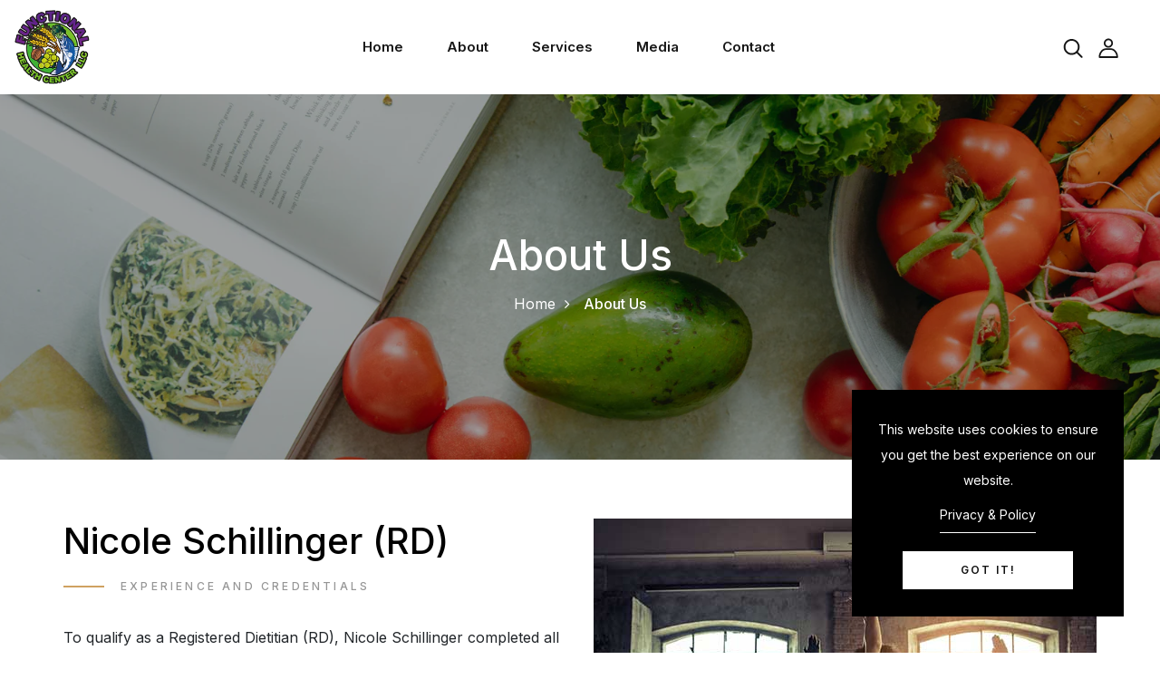

--- FILE ---
content_type: text/css
request_url: https://functionalhealthcenter.com/cdn/shop/t/2/assets/engo-customizes.css?v=110071001081746083951654507144
body_size: 80741
content:
/** Shopify CDN: Minification failed

Line 10597:28 Expected identifier but found whitespace
Line 29567:1 Unexpected ";"
Line 32870:73 Expected identifier but found whitespace

**/
@font-face {
  font-family: SofiaPro;
  src: url(//cdn.shopify.com/s/files/1/0579/5568/0414/t/2/assets/SofiaProExtraLight.ttf?v=1824831525125167646);
  font-weight: 200;
  font-style: normal
}

@font-face {
  font-family: SofiaPro;
  src: url(//cdn.shopify.com/s/files/1/0579/5568/0414/t/2/assets/SofiaProSemiBold.ttf?v=360732952696279712);
  font-weight: 600;
  font-style: normal
}

@font-face {
  font-family: SofiaPro;
  src: url(//cdn.shopify.com/s/files/1/0579/5568/0414/t/2/assets/SofiaProUltraLight.ttf?v=5342256046293733637);
  font-weight: 100;
  font-style: normal
}

@font-face {
  font-family: SofiaPro;
  src: url(//cdn.shopify.com/s/files/1/0579/5568/0414/t/2/assets/SofiaProBold.woff?v=5273568404519162350);
  font-weight: 700;
  font-style: normal
}

@font-face {
  font-family: SofiaPro;
  src: url(//cdn.shopify.com/s/files/1/0579/5568/0414/t/2/assets/SofiaProLight.woff?v=8448721272341005834);
  font-weight: 300;
  font-style: normal
}

@font-face {
  font-family: SofiaPro;
  src: url(//cdn.shopify.com/s/files/1/0579/5568/0414/t/2/assets/SofiaProMedium.woff?v=17396487302719409473);
  font-weight: 500;
  font-style: normal
}

@font-face {
  font-family: SofiaPro;
  src: url(//cdn.shopify.com/s/files/1/0579/5568/0414/t/2/assets/SofiaProRegular.woff?v=17685565277813688865);
  font-weight: 400;
  font-style: normal
}

.engoc-flex-wrap {
  display: -webkit-box;
  display: -webkit-flex;
  display: -ms-flexbox;
  display: flex;
  -webkit-flex-wrap: wrap;
  -ms-flex-wrap: wrap;
  flex-wrap: wrap
}

.video-wrapper {
  position: relative;
  overflow: hidden;
  max-width: 100%;
  padding-bottom: 56.25%;
  height: auto
}

@media (max-width: 576px) {
  .video-wrapper {
    height:520px
  }
}

.video-wrapper iframe {
  position: absolute;
  top: 0;
  left: 0;
  bottom: 0;
  right: 0;
  width: 100%;
  height: 100%
}

.col-centered {
  float: none;
  display: block;
  margin-left: auto;
  margin-right: auto
}

.engoc-row-equal {
  display: -webkit-box;
  display: -webkit-flex;
  display: -ms-flexbox;
  display: flex;
  -webkit-flex-wrap: wrap;
  -ms-flex-wrap: wrap;
  flex-wrap: wrap
}

.mb-15 {
  margin-bottom: 15px
}

.mb-20 {
  margin-bottom: 20px
}

.mb-30 {
  margin-bottom: 30px;
}

.js_best_seller .mb-30{
  margin-bottom:0;
}


.engoc-review-app h1,
.engoc-review-app h2,
.engoc-review-app h3,
.engoc-review-app h4,
.engoc-review-app h5,
.engoc-review-app h6,
.engoc-review-app label {
  font-weight: 400!important
}

.qtyminus i,
.qtyplus i {
  font-size: 13px
}

.ajaxcart__qty input,
.js-qty input {
  text-align: left;
  padding: 9px 30px 9px 15px
}

.ajaxcart__qty,
.js-qty {
  display: inline-block
}

.spr-icon.spr-icon-star-empty {
  opacity: 1!important
}

.spr-badge .spr-icon,
.spr-badge .spr-icon-star {
  margin-right: 1.6px
}

.maxus-product__item--list .maxus-product__content form.contact-form {
  display: inline-block
}

.maxus-product__item--list .maxus-product__content form.contact-form button {
  color: #bbb;
  background: 0 0;
  border: none;
  font-size: 14px;
  padding: 0
}

.maxus-product__item--list .maxus-product__content form.contact-form button:hover {
  color: #000000;
}

.maxus-product__item .maxus-product__wrap form.contact-form {
  display: inline-block
}

.maxus-product__item .maxus-product__wrap form.contact-form button {
  color: #fff;
  background: 0 0;
  border: none;
  font-size: 20px;
  padding: 0
}

.maxus-product__item .maxus-product__wrap form.contact-form button:hover {
  color: #000000;
}

.engoc-remove-item-wishlist {
  background: 0 0;
  border: none;
  font-size: 20px;
  padding: 0
}

.engoc-remove-item-wishlist:active:focus,
.engoc-remove-item-wishlist:active:hover,
.engoc-remove-item-wishlist:focus,
.engoc-remove-item-wishlist:hover {
  color: #000000;
  background-color: transparent;
  border-color: transparent
}

.engoc-addcart-item-wishlist {
  background: 0 0;
  border: none;
  font-size: 20px;
  padding: 0
}

.engoc-addcart-item-wishlist:hover {
  color: #000000;
  background-color: transparent;
  border-color: transparent
}

.pagination>span {
  min-width: 50px;
  height: 48px;
  line-height: 48px;
  text-align: center;
  float: none;
  display: inline-block;
  position: relative;
  padding: 12px 12px;
  line-height: 1.5;
  text-decoration: none;
  margin-left: -1px
}

.pagination>span.current {
  color: #000000;
  margin: 0 10px;
  border-radius: 50%;
  box-shadow: 10px 17px 40px 0 rgba(168,172,185,.62)
}

.pagination>span.next {
  border-left: 1px solid #e1e1e1!important;
  right: -350px;
  height: 90px;
  line-height: 90px;
  display: none!important;
  z-index: 9;
  padding: 0 1px;
  min-width: 200px;
  top: 0;
  bottom: 0;
  position: absolute;
  font-size: 10px
}

@media (min-width: 1200px) {
  .pagination>span.next {
    display:block!important
  }
}

.pagination>span.prev {
  border-right: 1px solid #e1e1e1!important;
  left: -350px;
  height: 90px;
  line-height: 90px;
  display: none!important;
  z-index: 9;
  padding: 0 1px;
  min-width: 200px;
  top: 0;
  bottom: 0;
  position: absolute;
  font-size: 10px
}

@media (min-width: 1200px) {
  .pagination>span.prev {
    display:block!important
  }
}

.pagination>span a {
  color: #959595
}

.pagination>span a:focus,
.pagination>span a:hover {
  color: #000000;
}

.swatch {
  margin-bottom: 15px;
  width: 100%;
  align-items: center
}

.maxus-productdetail__options:first-child {
  margin-bottom: 40px
}

.swatch input {
  display: none
}

.swatch label {
  float: left;
  min-width: 30px!important;
  height: 30px!important;
  margin: 0;
  font-size: 13px;
  text-align: center;
  line-height: 30px;
  white-space: nowrap;
  text-transform: uppercase
}

.swatch-element label {
  padding: 0 10px
}

.color.swatch-element label {
  padding: 0
}

.swatch input:checked+label {
  background: unset;
  border-color: transparent
}

.swatch .swatch-element {
  float: left;
  -webkit-transform: translateZ(0);
  -webkit-font-smoothing: antialiased;
  margin: 0 5px 5px 0;
  position: relative
}

.crossed-out {
  position: absolute;
  width: 100%;
  height: 100%;
  left: 0;
  top: 0
}

.swatch .swatch-element .crossed-out {
  display: none
}

.swatch .swatch-element.soldout .crossed-out {
  display: block
}

.swatch .swatch-element.soldout label {
  -khtml-opacity: 0.6;
  -moz-opacity: 0.6;
  opacity: .6
}

.swatch .tooltip {
  text-align: center;
  background: #000;
  color: #fff;
  bottom: 100%;
  padding: 10px;
  display: block;
  position: absolute;
  width: 100px;
  left: -33px;
  margin-bottom: 15px;
  -khtml-opacity: 0;
  -moz-opacity: 0;
  opacity: 0;
  visibility: hidden;
  -webkit-transform: translateY(10px);
  -moz-transform: translateY(10px);
  -ms-transform: translateY(10px);
  -o-transform: translateY(10px);
  transform: translateY(10px);
  -webkit-transition: all .25s ease-out;
  -moz-transition: all .25s ease-out;
  -ms-transition: all .25s ease-out;
  -o-transition: all .25s ease-out;
  transition: all .25s ease-out;
  -webkit-box-shadow: 2px 2px 6px rgba(0,0,0,.28);
  -moz-box-shadow: 2px 2px 6px rgba(0,0,0,.28);
  -ms-box-shadow: 2px 2px 6px rgba(0,0,0,.28);
  -o-box-shadow: 2px 2px 6px rgba(0,0,0,.28);
  box-shadow: 2px 2px 6px rgba(0,0,0,.28);
  z-index: 10000;
  -moz-box-sizing: border-box;
  -webkit-box-sizing: border-box;
  box-sizing: border-box
}

.swatch .tooltip:before {
  bottom: -20px;
  content: " ";
  display: block;
  height: 20px;
  left: 0;
  position: absolute;
  width: 100%
}

.swatch .tooltip:after {
  border-left: solid transparent 10px;
  border-right: solid transparent 10px;
  border-top: solid #000 10px;
  bottom: -10px;
  content: " ";
  height: 0;
  left: 50%;
  margin-left: -13px;
  position: absolute;
  width: 0
}

.swatch .swatch-element:hover .tooltip {
  -khtml-opacity: 1;
  -moz-opacity: 1;
  opacity: 1;
  visibility: visible;
  -webkit-transform: translateY(0);
  -moz-transform: translateY(0);
  -ms-transform: translateY(0);
  -o-transform: translateY(0);
  transform: translateY(0)
}

.swatch.error {
  background-color: #e8d2d2!important;
  color: #333!important;
  padding: 1em;
  border-radius: 5px
}

.swatch.error p {
  margin: .7em 0
}

.swatch.error p:first-child {
  margin-top: 0
}

.swatch.error p:last-child {
  margin-bottom: 0
}

.swatch.error code {
  font-family: monospace
}

.engoc_sw_filter_tag .filter-tag ul li input[type=checkbox] {
  opacity: 0;
  position: absolute;
  z-index: -1
}

.engoc_sw_filter_tag .filter-tag ul li a.active {
  color: #e0545f;
  display: block;
  position: relative
}

.tshopify-popup {
  display: -ms-flexbox;
  display: -webkit-flex;
  display: flex;
  -ms-flex-align: center;
  -webkit-align-items: center;
  -webkit-box-align: center;
  align-items: center;
  position: fixed;
  z-index: 999999;
  top: 0;
  height: 0;
  width: 0;
  left: 0;
  right: 0;
  bottom: 0;
  text-align: center;
  overflow: hidden;
  visibility: hidden;
  opacity: 0;
  -webkit-transition: all .3s ease-in-out;
  -moz-transition: all .3s ease-in-out;
  -ms-transition: all .3s ease-in-out;
  -o-transition: all .3s ease-in-out;
  transition: all .3s ease-in-out
}

.tshopify-popup.wishlist-popup .btn-cart {
  display: none
}

.tshopify-popup.loading {
  z-index: 999
}

.tshopify-popup .overlay-quickview {
  background: rgba(29,29,31,.6);
  color: rgba(0,0,0,.4);
  position: fixed;
  top: 0!important;
  left: 0;
  right: 0;
  bottom: 0;
  margin: auto;
  width: 0;
  height: 0
}

.tshopify-popup .content {
  max-width: 800px;
  padding: 20px;
  margin: 0 auto;
  text-align: left;
  position: relative;
  background: #fff;
  min-width: 490px;
  -webkit-transition: all .3s ease-in-out;
  -moz-transition: all .3s ease-in-out;
  -ms-transition: all .3s ease-in-out;
  -o-transition: all .3s ease-in-out;
  transition: all .3s ease-in-out
}

@media (max-width: 1500px) {
  .tshopify-popup .content {
    max-width:700px
  }
}

@media (max-width: 1300px) {
  .tshopify-popup .content {
    max-width:650px
  }
}

.tshopify-popup.active {
  visibility: visible;
  opacity: 1;
  top: 0;
  height: auto;
  width: auto;
  background: rgba(17,17,17,.5);
  transition: .3s
}

.tshopify-popup.active .content {
  max-height: 100%
}

.tshopify-popup.active .overlay-quickview {
  width: 100%;
  height: 100%
}

.tshopify-popup .close-window {
  position: absolute;
  right: -30px;
  top: 0;
  color: #fff;
  width: 24px;
  height: 24px;
  text-align: center
}

.tshopify-popup .close-window i {
  line-height: 24px
}

.tshopify-popup .close-window:hover {
  color: #cfa161
}

.tshopify-popup .success-message:hover:before {
  background: #ffb533;
  color: #fff
}

.tshopify-popup .success-message:before {
  font-family: FontAwesome;
  content: "\f00c";
  display: inline-block;
  margin-right: 10px;
  font-size: 12px
}

.tshopify-popup.loading .loader {
  left: 50%;
  position: fixed;
  top: 50%;
  -moz-transform: translateY(-50%) translateX(-50%);
  -webkit-transform: translateY(-50%) translateX(-50%);
  -o-transform: translateY(-50%) translateX(-50%);
  -ms-transform: translateY(-50%) translateX(-50%);
  transform: translateY(-50%) translateX(-50%)
}

.tshopify-popup .product-name {
  font-size: 25px;
  line-height: 20px;
  text-transform: capitalize;
  font-weight: 400
}

.tshopify-popup .prices span.price {
  color: #e95252;
  font-size: 16px;
  font-weight: 400
}

.tshopify-popup .total-price {
  margin-top: 15px;
  margin-bottom: 15px
}

.tshopify-popup .total-price span.sub_total_price {
  color: #e95252;
  font-size: 16px;
  font-weight: 400
}

.tshopify-popup .uno_product__description {
  padding-top: 14px;
  padding-bottom: 14px
}

.tshopify-popup .uno_product__description p {
  color: #979797;
  font-size: 12px;
  line-height: 25px
}

.tshopify-popup .engoc_hide_owl_control .owl-controls {
  display: none!important
}

.engo-popup {
  display: -ms-flexbox;
  display: -webkit-flex;
  display: flex;
  -ms-flex-align: center;
  -webkit-align-items: center;
  -webkit-box-align: center;
  align-items: center;
  position: fixed;
  z-index: 9999;
  top: 0;
  height: 0;
  width: 0;
  left: 0;
  right: 0;
  bottom: 0;
  text-align: center;
  overflow: hidden;
  visibility: hidden;
  opacity: 0;
  -webkit-transition: all .3s ease-in-out;
  -moz-transition: all .3s ease-in-out;
  -ms-transition: all .3s ease-in-out;
  -o-transition: all .3s ease-in-out;
  transition: all .3s ease-in-out
}

.engo-popup.wishlist-popup .btn-cart {
  display: none
}

.engo-popup.loading {
  z-index: 999
}

.engo-popup .overlay-addcart {
  background: rgba(29,29,31,.6);
  color: rgba(0,0,0,.4);
  position: fixed;
  top: 0!important;
  left: 0;
  right: 0;
  bottom: 0;
  margin: auto;
  width: 0;
  height: 0
}

.engo-popup .content {
  max-width: 800px;
  padding: 20px;
  margin: 0 auto;
  text-align: left;
  position: relative;
  background: #fff;
  min-width: 490px;
  -webkit-transition: all .3s ease-in-out;
  -moz-transition: all .3s ease-in-out;
  -ms-transition: all .3s ease-in-out;
  -o-transition: all .3s ease-in-out;
  transition: all .3s ease-in-out
}

@media (max-width: 1500px) {
  .engo-popup .content {
    max-width:700px
  }
}

@media (max-width: 1300px) {
  .engo-popup .content {
    max-width:650px
  }
}

.engo-popup.active {
  visibility: visible;
  opacity: 1;
  top: 0;
  height: auto;
  width: auto
}

.engo-popup.active .content {
  max-height: 100%
}

.engo-popup.active .overlay-addcart {
  width: 100%;
  height: 100%
}

.engo-popup .close-window {
  position: absolute;
  right: -30px;
  top: 0;
  color: #fff;
  width: 24px;
  height: 24px;
  text-align: center
}

.engo-popup .close-window i {
  line-height: 24px
}

.engo-popup .close-window:hover {
  color: #cfa161
}

.engo-popup .success-message {
  color: #ff4949;
  font-size: 13px;
  line-height: 25px
}

.engo-popup .success-message:before {
  font-family: FontAwesome;
  content: "\f00c";
  display: inline-block;
  margin-right: 10px;
  font-size: 12px
}

.engo-popup.loading .loader {
  left: 50%;
  position: fixed;
  top: 50%;
  -moz-transform: translateY(-50%) translateX(-50%);
  -webkit-transform: translateY(-50%) translateX(-50%);
  -o-transform: translateY(-50%) translateX(-50%);
  -ms-transform: translateY(-50%) translateX(-50%);
  transform: translateY(-50%) translateX(-50%)
}

.engo-popup .product-name {
  padding-bottom: 10px;
  font-size: 20px;
  line-height: 20px;
  text-transform: capitalize;
  font-weight: 400
}

.engo-popup .actions {
  display: inline-block
}

.cart-popup .btn-wishlist {
  display: none
}

.f-left {
  float: left
}

.mt-24 {
  margin-top: 24px
}

.mr-10 {
  margin-right: 10px
}

@media (max-width: 767px) {
  .engoc_hide_mobile {
    display:none!important
  }
}

.crossed-out {
  position: absolute;
  width: 25px;
  height: 25px;
  left: 0;
  top: 0
}

.crossed-out svg {
  max-width: 50%;
  position: absolute;
  top: 0;
  left: 0;
  transform: translate(-50%,-50%);
  margin: 50%
}

.crossed-out:hover {
  cursor: default
}

.placeholder-svg {
  display: block;
  fill: rgba(120,129,136,0.35);
  background-color: rgba(120,129,136,.1);
  width: 100%;
  height: 100%;
  max-width: 100%;
  max-height: 100%;
  border: 1px solid rgba(120,129,136,.2)
}

.maxus-product__item .maxus-product__image .placeholder-svg {
  width: 100%;
  top: 0;
  left: 0;
  position: absolute
}

.engoc-z-index-10003 {
  z-index: 10003
}

.btn.focus,
.btn:focus {
  outline: 0;
  box-shadow: none
}

a {
  color: #111111
}

a:hover {
  color: #cfa161
}

.product-grid-view {
  margin-bottom: 15px
}

.engoc-collection-image {
  margin-bottom: 10px
}

.engoc-collection-des {
  margin-bottom: 20px
}

body {
  
  font-family: Inter;
  
  font-weight: 400
}

a:focus,a:hover {
  color: #cfa161
}

.logosvg svg {
  width: 100%;
  height: auto
}

.container-v1 {
  max-width: 1440px
}

.container-full {
  max-width: 100%
}

.container-testimonial {
  max-width: 900px
}

.container-v2 {
  max-width: 1440px
}

.container-v3 {
  max-width: 1690px
}

.container-v4 {
  max-width: 1170px
}

.aboutus-pages .about-servicebox {
  padding-top: 130px;
  padding-bottom: 130px;
  background-size: cover;
  background-position: center;
  background-attachment: fixed
}

.aboutus-pages .about-servicebox .title-servicebox {
  font-size: 40px;
  color: #fff;
  text-align: center;
  
  font-family: Inter;
  
  font-weight: 600;
  font-style: normal;
  position: relative;
  padding-bottom: 40px;
  margin-bottom: 55px;
  text-transform: unset
}

.aboutus-pages .about-servicebox .title-servicebox:before {
  content: "";
  height: 2px;
  width: 55px;
  background: #cfa161;
  position: absolute;
  bottom: 0;
  left: 50%;
  transform: translateX(-50%)
}

.aboutus-pages .about-servicebox .itemtservice .box-service {
  width: 100%;
  margin: 0 auto;
  text-align: center
}

.aboutus-pages .about-servicebox .itemtservice .box-service .icon {
  font-size: 60px;
  margin-bottom: 10px;
  color: #fff;
  transition: .8s;
  display: block
}

.aboutus-pages .about-servicebox .itemtservice .box-service .icon:hover {
  transform: translateY(-10px)
}

.aboutus-pages .about-servicebox .itemtservice .box-service .title {
  position: relative;
  padding: 0 0 15px;
  margin: 45px 0 20px;
  font-size: 30px;
  font-weight: 500;
  color: #fff
}

.aboutus-pages .about-servicebox .itemtservice .box-service .title:before {
  position: absolute;
  bottom: 0;
  content: "";
  background: #fff;
  left: calc(50% - 30px);
  width: 60px;
  height: 1px
}

.aboutus-pages .about-servicebox .itemtservice .box-service .content {
  font-size: 15px;
  color: #fff;
  line-height: 25px
}

.aboutus-pages .about-servicebox .itemtservice .icon-box-icon {
  margin-bottom: 30px
}

.aboutus-pages .about-servicebox .itemtservice .shpi-icon {
  display: inline-block
}

.aboutus-pages .about-servicebox .itemtservice .shpi-icon svg {
  width: 90px;
  height: 90px;
  fill: #fff
}

.aboutus-pages .about-instagram .instagram_v2 {
  position: relative
}

.aboutus-pages .about-instagram .instagram_v2 .block-title {
  position: absolute;
  top: calc(50% - 26px);
  left: 50%;
  -webkit-transform: translateX(-50%);
  transform: translateX(-50%);
  z-index: 2;
  background: #fff;
  padding: 0 20px
}

.aboutus-pages .about-instagram .instagram_v2 .block-title .title_insta {
  
  font-family: Inter;
  
  color: #333;
  margin: 0;
  font-size: 16px;
  line-height: 52px;
  white-space: nowrap
}

.aboutus-pages .about-instagram .instagram_v2 .block-title .title_insta:before {
  display: inline-block;
  content: "";
  width: 28px;
  height: 28px;
  background: url("instagram.svg") no-repeat;
  margin-right: 12px;
  position: relative;
  top: 9px
}

.aboutus-pages .about-instagram .instagram_v2 .block-title .des_insta {
  font-size: 18px;
  color: #666;
  text-align: center;
  font-weight: 400;
  font-style: normal;
  position: relative;
  padding-bottom: 25px;
  display: inline-block
}

.aboutus-pages .about-instagram .instagram_v2 .block-title .des_insta:before {
  content: "";
  height: 2px;
  width: 55px;
  background: #cfa161;
  position: absolute;
  bottom: 0;
  left: 50%;
  transform: translateX(-50%)
}

.aboutus-pages .about-instagram .instagram_v2 .content {
  width: 20%;
  float: left;
  overflow: hidden;
  margin: 0
}

.aboutus-pages .about-instagram .instagram_v2 .content .content_text {
  align-items: center;
  left: 0;
  right: 0;
  top: 0;
  bottom: 0;
  background: rgba(0,0,0,.7);
  transition: all .5s ease;
  opacity: 0;
  flex-direction: column;
  justify-content: center
}

.aboutus-pages .about-instagram .instagram_v2 .content .content_text a {
  font-size: 40px;
  color: #fff
}

.aboutus-pages .about-instagram .instagram_v2 .content:hover .content_text {
  opacity: 1;
  transition: all .5s ease
}

.aboutus-pages .about-instagram .instagram_v2 .content img {
  transition: all 4s ease;
  width: 100%
}

.aboutus-pages .about-instagram .instagram_v2 .content:hover img {
  transform: scale(1.2)
}

.aboutus-pages .about-instagram .instagram_v2 .button-next,
.aboutus-pages .about-instagram .instagram_v2 .button-prev {
  position: absolute;
  font-size: 26px;
  top: 50%;
  width: 40px;
  height: 40px;
  line-height: 40px;
  border-radius: 50%;
  transform: translateY(-50%);
  text-align: center;
  background-color: #fff;
  box-shadow: 0 8px 8px rgba(0,0,0,.09);
  opacity: 0;
  visibility: hidden;
  transition: .7s;
  color: #111111;
  z-index: 1
}

.aboutus-pages .about-instagram .instagram_v2 .button-next:hover,
.aboutus-pages .about-instagram .instagram_v2 .button-prev:hover {
  background-color: #cfa161;
  color: #fff
}

.aboutus-pages .about-instagram .instagram_v2 .button-prev {
  left: 20px
}

.aboutus-pages .about-instagram .instagram_v2 .button-next {
  right: 20px
}

.aboutus-pages .about-instagram .instagram_v2 .galary_inta:hover .button-next,
.aboutus-pages .about-instagram .instagram_v2 .galary_inta:hover .button-prev {
  visibility: visible;
  opacity: 1
}

.aboutus-pages .about-instagram .instagram_v2 .galary_inta:hover .button-next.slick-disabled,
.aboutus-pages .about-instagram .instagram_v2 .galary_inta:hover .button-prev.slick-disabled {
  pointer-events: none;
  opacity: .6
}

.aboutus-pages .about-instagram .instagram_v2 .galary_inta:hover .button-prev {
  left: 10px
}

.aboutus-pages .about-instagram .instagram_v2 .galary_inta:hover .button-next {
  right: 10px
}

.aboutus-pages .about-introduce .intro_image {
  padding-bottom: 70px
}

.aboutus-pages .about-introduce .intro_image img {
  transition: .5s
}

.aboutus-pages .about-introduce .intro_image:hover img {
  transform: scale(.95);
  transition: .5s
}

.aboutus-pages .about-introduce .intro_detail {
  padding-bottom: 70px
}

.aboutus-pages .about-introduce .intro_detail .info-intro .title_intro {
  font-size: 40px;
  color: #000000;
  
  font-family: Inter;
  
  font-weight: 500;
  line-height: 43px;
  font-style: normal;
  position: relative;
  margin-bottom: 20px
}

.aboutus-pages .about-introduce .intro_detail .info-intro .title_intro:before {
  height: 2px;
  width: 55px;
  background: #cfa161;
  position: absolute;
  bottom: 0;
  left: 0
}

.aboutus-pages .about-introduce .intro_detail .info-intro .des_intro {
  font-size: 12px;
  color: #969696;
  
  font-family: Inter;
  
  font-weight: 500;
  font-style: normal;
  letter-spacing: 3.2px
}

.aboutus-pages .about-introduce .intro_detail .info-intro .des_intro:before {
  display: inline-block;
  content: "";
  width: 45px;
  height: 2px;
  background: #cfa161;
  margin-right: 18px;
  position: relative;
  top: -3px
}

.aboutus-pages .about-introduce .intro_detail .info-intro .content_intro {
  margin-top: 35px
}

.aboutus-pages .about-introduce .intro_detail .info-intro .content_intro p {
  line-height: 1.6;
  font-size: 15px;
  color: #969696;
  
  font-family: Inter;
  
  font-weight: 400
}

.aboutus-pages .about-introduce .intro_detail .info-intro .spf-heading-title {
  color: #000000;
  font-size: 65px;
  font-weight: 600
}

.aboutus-pages .about-introduce .intro_detail .info-intro .spf-sub-des {
  color: #000000;
  font-size: 30px;
  font-weight: 600;
  line-height: 35px
}

.aboutus-pages .teams {
  margin: 70px 0
}

.aboutus-pages .teams .title_general {
  color: #000000;
  position: relative;
  padding-bottom: 20px;
  margin-bottom: 40px
}

.aboutus-pages .teams .title_general h3 {
  font-size: 55px
}

.aboutus-pages .teams .title_general:before {
  content: "";
  position: absolute;
  bottom: 0;
  left: calc(50% - 25px);
  width: 50px;
  height: 2px;
  background: #cfa161
}

.aboutus-pages .teams .box_teams {
  padding: 0 15px
}

.aboutus-pages .teams .box_teams .img_teams {
  position: relative
}

.aboutus-pages .teams .box_teams .img_teams:before {
  content: "";
  width: 100%;
  height: 100%;
  background: rgba(0,0,0,.3);
  position: absolute;
  top: 50%;
  left: 50%;
  -webkit-transform: translate(-50%,-50%) scale(.8);
  transform: translate(-50%,-50%) scale(.8);
  -webkit-transition: all .3s ease;
  transition: all .3s ease;
  opacity: 0;
  visibility: hidden;
  z-index: 1
}

.aboutus-pages .teams .box_teams .img_teams .social-link {
  list-style: none;
  padding: 0;
  margin: 0;
  opacity: 0;
  visibility: hidden;
  position: absolute;
  top: 50%;
  left: 50%;
  width: 100%;
  -webkit-transform: translate(-50%,-50%);
  transform: translate(-50%,-50%);
  -webkit-transition: all .3s ease;
  transition: all .3s ease;
  z-index: 2
}

.aboutus-pages .teams .box_teams .img_teams .social-link li {
  display: inline-block;
  margin: 0 5px
}

.aboutus-pages .teams .box_teams .img_teams .social-link li a {
  font-size: 12px;
  width: 40px;
  height: 40px;
  display: inline-block;
  line-height: 42px;
  text-align: center;
  background: #fff;
  color: #969696
}

.aboutus-pages .teams .box_teams .img_teams .social-link li a:hover {
  background: #cfa161
}

.aboutus-pages .teams .box_teams .img_teams .social-link li a:hover i {
  color: #fff
}

.aboutus-pages .teams .box_teams .img_teams .social-link li a i {
  font-size: 14px;
  color: #969696
}

.aboutus-pages .teams .box_teams .img_teams:hover:before {
  opacity: 1;
  visibility: visible;
  -webkit-transform: translate(-50%,-50%) scale(1);
  transform: translate(-50%,-50%) scale(1)
}

.aboutus-pages .teams .box_teams .img_teams:hover .social-link {
  opacity: 1;
  visibility: visible
}

.aboutus-pages .teams .info_teams {
  margin-top: 15px
}

.aboutus-pages .teams .info_teams h4 {
  font-size: 22px;
  font-weight: 500;
  color: #000000;
}

.aboutus-pages .teams .info_teams p {
  font-size: 16px;
  color: #969696
}

.aboutus-pages .about-team {
  padding: 80px 0 90px;
  margin-bottom: 70px
}

.aboutus-pages .about-team .teams {
  margin: 0
}

.aboutus-pages .about-team .teams .title_general {
  max-width: 600px;
  float: right;
  text-align: left;
  padding-right: 55px
}

@media (max-width: 767px) {
  .aboutus-pages .about-team .teams .title_general {
    padding-right:0
  }
  .aboutus-pages .about-team .teams .slick_teams{
    margin: 0 -15px;
  }
}

.aboutus-pages .about-team .teams .title_general:before {
  content: unset
}

.aboutus-pages .about-team .teams .title_general h3 {
  color: #fff;
  font-weight: 600;
  line-height:60px;
  margin-bottom: 30px
}

.aboutus-pages .about-team .teams .title_general .elementor-text-editor {
  font-size: 15px;
  color: #fff;
  letter-spacing: .5px
}

.aboutus-pages .about-team .teams .info_teams {
  background: #fff;
  margin: 0;
  padding: 20px 30px
}

.aboutus-pages .about-team .teams .info_teams h4 {
  font-size: 26px;
  font-weight: 600px
}

.aboutus-pages .about-team .teams .slick_teams {
  max-width: 975px
}

@media (max-width: 767px) {
  .aboutus-pages .box_teams .img-fluid {
    width:100%
  }
}

.aboutus-pages .section-newsletter-v1 {
  padding: 110px 0 124px
}

.aboutus-pages .section-newsletter-v1 .newsletter_left {
  display: flex;
  align-items: center
}

.aboutus-pages .section-newsletter-v1 .newsletter_left:before {
  content: "";
  display: inline-block;
  background: url(email_newsletter_bg.svg) no-repeat;
  background-size: 64px;
  width: 64px;
  height: 64px
}

.aboutus-pages .section-newsletter-v1 .newsletter_left .newsletter_content {
  border-left: 1px solid #fff;
  padding-left: 25px;
  margin-left: 25px
}

.aboutus-pages .section-newsletter-v1 .title_newletter h3 {
  font-size: 26px;
  position: relative;
  letter-spacing: 4.8px;
  font-weight: 400
}

.aboutus-pages .section-newsletter-v1 .title_newletter h3 strong {
  font-weight: 700
}

.aboutus-pages .section-newsletter-v1 .title_newletter .title_heading:before {
  content: unset
}

.aboutus-pages .section-newsletter-v1 .content {
  font-size: 20px;
  line-height: 24px;
  font-weight: 400
}

.aboutus-pages .section-newsletter-v1 .newletter_email {
  width: 555px
}

.aboutus-pages .section-newsletter-v1 .newletter_email form .form-group {
  position: relative
}

.aboutus-pages .section-newsletter-v1 .newletter_email form .form-group .form-control {
  padding: 0 25px;
  line-height: 60px;
  height: 60px
}

.aboutus-pages .section-newsletter-v1 .newletter_email form .btn {
  height: 60px;
  border: 0;
  padding: 0 45px;
  letter-spacing: 3.2px;
  text-transform: uppercase;
  background-color: #000000;
}

.aboutus-pages .section-newsletter-v1 .newletter_email form .btn:hover {
  background-color: #cfa161;
  color: #fff;
  border: 0
}

.aboutus-pages .section-newsletter-v3 {
  border-top: 1px solid #dedede;
  padding: 20px 0
}

.aboutus-pages .section-newsletter-v3 .newsletter_left .newsletter_content {
  display: flex;
  align-items: center
}

.aboutus-pages .section-newsletter-v3 .newletter_email {
  width: 555px;
  max-width: 100%;
  margin: 0 auto;
  margin-top: 0;
  float: right;
  margin-right: 0
}

.aboutus-pages .section-newsletter-v3 .newletter_email form {
  width: 100%;
  position: relative
}

.aboutus-pages .section-newsletter-v3 .newletter_email form .form-group {
  width: 100%;
  position: relative;
  margin: 0
}

.aboutus-pages .section-newsletter-v3 .newletter_email form .form-group .form-control {
  padding: 0 25px;
  line-height: 55px;
  height: 55px;
  width: 100%;
  border-radius: unset;
  background: #f4f4f4;
  border: 0
}

.aboutus-pages .section-newsletter-v3 .newletter_email form .btn {
  height: 55px;
  border: 0;
  padding: 0 45px;
  letter-spacing: 3.2px;
  text-transform: uppercase;
  background-color: #000000;
  position: absolute;
  right: 0;
  top: 50%;
  line-height: 32px;
  cursor: pointer;
  transform: translateY(-50%);
  color: #fff;
  border-radius: 0;
  font-size: 12px;
  font-weight: 600;
  transition: .3s
}

.aboutus-pages .section-newsletter-v3 .newletter_email form .btn:hover {
  background-color: #cfa161;
  color: #fff;
  border: 0
}

.aboutus-pages .section-newsletter-v3 h3 {
  margin: 0;
  position: relative;
  font-size: 18px;
  display: inline-flex;
  align-items: center;
  border-right: 1px solid #dedede;
  padding: 15px 60px 20px 0;
  margin-right: 45px;
  white-space: nowrap;
  font-weight: 600;
  width: 100%;
  max-width: 345px
}

@media (max-width: 767px) {
  .aboutus-pages .section-newsletter-v3 h3 {
    justify-content:center;
    max-width: 100%;
    border: 0;
    margin: 0;
    padding: 0
  }
}

.aboutus-pages .section-newsletter-v3 h3:before {
  content: "";
  display: inline-block;
  background: url(email_newsletter.svg) no-repeat;
  background-size: 54px;
  width: 54px;
  height: 54px;
  margin-right: 20px
}

@media (max-width: 767px) {
  .aboutus-pages .section-newsletter-v3 .newsletter_left {
    margin-bottom:15px
  }

  .aboutus-pages .section-newsletter-v3 .newsletter_left .newsletter_content {
    display: unset;
    text-align: center
  }

  .aboutus-pages .section-newsletter-v3 .newletter_email form .btn {
    padding: 0 20px
  }
}

@media (max-width: 1024px) {
  .aboutus-pages .section-newsletter-v3 .newsletter_left .newsletter_content {
    justify-content:center;
    margin-bottom: 20px
  }
}

.about-servicebox_v3 .featured-icon .sp-iconfeatured .icon {
  margin-top: 20px
}

.about-servicebox_v3 .featured-icon .sp-iconfeatured .icon svg {
  width: 60px;
  height: 60px;
  fill: #ff4545
}

.about-servicebox_v3 .featured-icon .sp-iconfeatured .title {
  font-size: 22px;
  letter-spacing: 0;
  text-transform: capitalize;
  margin-bottom: 5px
}

.about-servicebox_v3 .featured-icon .sp-iconfeatured p.content {
  font-size: 15px;
  color: #828282;
  margin: 0
}

.about-servicebox_v4 .featured-icon {
  padding: 0
}

.about-servicebox_v4 .featured-icon .sp-iconfeatured {
  padding: 110px 0 150px;
  background-color: #000000;
}


.about-servicebox_v4 .featured-icon .sp-iconfeatured .icon {
  margin-top: 20px
}

.about-servicebox_v4 .featured-icon .sp-iconfeatured .icon svg {
  width: 70px;
  height: 70px;
  fill: #FFF
}

.about-servicebox_v4 .featured-icon .sp-iconfeatured .title {
  font-size: 30px;
  letter-spacing: 0;
  text-transform: capitalize;
  margin-bottom: 5px;
  color: #fff
}
@media(max-width:1024px){
  .about-servicebox_v4 .featured-icon .sp-iconfeatured{
    padding:75px 0 85px;
  }
  .about-servicebox_v4 .featured-icon .sp-iconfeatured .title{
    font-size:20px;
  }
}
.page_aboutus_v1 .slide {
  background-image: url(https://via.placeholder.com/1920x500);
  background-repeat: no-repeat;
  background-size: cover;
  background-position: center;
  padding: 135px 0 130px 0
}

.page_aboutus_v1 .slide span {
  font-size: 16px;
  
  font-family: Inter;
  
  font-weight: 600;
  display: inline-block;
  position: relative;
  color: #fff
}

.page_aboutus_v1 .slide span:before {
  border: 1px solid #fff;
  content: "";
  width: 100%;
  position: absolute;
  bottom: -1px
}

.page_aboutus_v1 .slide h1 {
  font-size: 40px;
  margin-top: 25px;
  font-weight: 400;
  color: #fff;
  text-transform: none
}

.page_aboutus_v1 .baner {
  padding-top: 100px
}

.page_aboutus_v1 .baner .box_img {
  overflow: hidden
}

.page_aboutus_v1 .baner .box_img:hover img {
  transform: scale(1.1);
  filter: grayscale(100%)
}

.page_aboutus_v1 .baner .box_img img {
  transition: all .5s ease
}

.page_aboutus_v1 .baner .right_banner {
  padding-left: 0;
  transform: translateX(-20px)
}

.page_aboutus_v1 .baner .right_banner h3 {
  font-size: 42px;
  color: #111111;
  font-weight: 400;
  margin-top: -8px;
  position: relative;
  z-index: 2
}

.page_aboutus_v1 .baner .right_banner h3:before {
  content: "";
  width: 200px;
  border: 3px solid #d63636;
  position: absolute;
  left: -17px;
  top: 31px;
  transform: translate(-52%);
  z-index: -1
}

.page_aboutus_v1 .baner .right_banner .content_1 {
  padding: 16px 0 24px 0
}

.page_aboutus_v1 .baner .right_banner p {
  font-size: 15px;
  color: #111111;
  line-height: 28px
}

.page_aboutus_v1 .baner .right_banner img {
  padding-top: 40px
}

.page_aboutus_v1 .tab_page {
  padding-top: 90px
}

.page_aboutus_v1 .tab_page .title_tab {
  border-bottom: 1px solid #ebebeb
}

.page_aboutus_v1 .tab_page .title_tab ul {
  margin-bottom: 7px!important
}

.page_aboutus_v1 .tab_page .title_tab ul li {
  margin-right: 20px!important;
  margin-left: 20px
}

.page_aboutus_v1 .tab_page .title_tab ul li.active a:before {
  width: 100%;
  opacity: 1;
  visibility: visible
}

.page_aboutus_v1 .tab_page .title_tab ul li a {
  font-size: 14px;
  font-weight: 600;
  text-decoration: none;
  color: #111111;
  margin: 0 3px;
  position: relative;
  text-transform: uppercase
}

.page_aboutus_v1 .tab_page .title_tab ul li a:before {
  content: '';
  width: 0%;
  border: 1px solid #d63636;
  position: absolute;
  bottom: -11px;
  transition: all .5s ease;
  opacity: 0;
  visibility: hidden
}

.page_aboutus_v1 .tab_page .title_tab ul li a.active:before,
.page_aboutus_v1 .tab_page .title_tab ul li a:focus:before,
.page_aboutus_v1 .tab_page .title_tab ul li a:hover:before {
  width: 100%;
  opacity: 1;
  visibility: visible
}

.page_aboutus_v1 .tab_page .content_tab {
  transition: all .5s ease;
  transform: scale(.8);
  margin-top: 50px!important;
  position: absolute;
  opacity: 0;
  visibility: visible
}

.page_aboutus_v1 .tab_page .content_tab.active {
  transform: scale(1);
  transition: all .5s ease;
  position: static;
  opacity: 1;
  visibility: visible
}

.page_aboutus_v1 .tab_page .content_tab .top_tab p {
  font-size: 16px;
  color: #111111;
  margin-bottom: 51px!important
}

.page_aboutus_v1 .feature {
  margin-top: 12px
}

.page_aboutus_v1 .feature .box-content {
  padding: 82px
}

.page_aboutus_v1 .feature .box-content p {
  
  font-family: Inter;
  
  font-size: 15px;
  letter-spacing: 3px;
  font-weight: 600
}

.page_aboutus_v1 .feature .box-content h3 {
  font-size: 20px;
  margin-top: 32px;
  font-weight: 400
}

.page_aboutus_v1 .feature .box-content .ruler {
  width: 45%;
  border-bottom: 1px solid #111111;
  position: relative;
  margin-top: 55px
}

.page_aboutus_v1 .newsletter {
  margin-bottom: 100px;
  margin-top: 77px
}

.page_aboutus_v1 .newsletter .box-content h3 {
  font-size: 30px;
  line-height: 40px;
  font-weight: 500;
  text-transform: inherit
}

.page_aboutus_v1 .newsletter .box-content p {
  font-size: 16px;
  color: #111111;
  margin-top: 22px
}

.page_aboutus_v1 .newsletter .box-email {
  margin-top: 40px
}

.page_aboutus_v1 .newsletter .box-email input::placeholder {
  color: #111111;
  font-size: 12px;
  align-content: flex-end
}

.page_aboutus_v1 .newsletter .box-email .form-control {
  padding-left: 0;
  border: none;
  border-bottom: 1px solid #111111;
  border-bottom-right-radius: 0;
  border-bottom-left-radius: 0;
  padding-bottom: 16px
}

.page_aboutus_v1 .newsletter .box-email .form-control:focus {
  box-shadow: none
}

.page_aboutus_v1 .newsletter .box-email .input-group-text {
  background: 0 0;
  border: none;
  padding: 0;
  border-bottom: 1px solid #111111;
  border-bottom-right-radius: 0;
  border-bottom-left-radius: 0;
  padding-bottom: 16px;
  color: #111111
}

.page_aboutus_v1 .newsletter .box-email .input-group-text:focus {
  box-shadow: none
}

.page_aboutus_v1 .newsletter .box-email .btn-primary {
  background-color: #cfa161;
  border-radius: 0;
  border: none;
  padding: 14px 0;
  font-size: 16px;
  font-weight: 600;
  letter-spacing: 1px;
  margin-top: 15px;
  transition: .3s
}

.page_aboutus_v1 .newsletter .box-email .btn-primary:active,
.page_aboutus_v1 .newsletter .box-email .btn-primary:focus,
.page_aboutus_v1 .newsletter .box-email .btn-primary:hover {
  color: #fff;
  background-color: #111111;
  box-shadow: none;
  border: none
}

.page_aboutus_v1 .newsletter .box-email .btn-primary:not(:disabled):not(.disabled).active:focus,
.page_aboutus_v1 .newsletter .box-email .btn-primary:not(:disabled):not(.disabled):active:focus,
.page_aboutus_v1 .newsletter .box-email .show>.btn-primary.dropdown-toggle:focus {
  box-shadow: none
}

.page_aboutus_v1.page_aboutus_v2 .title_general h3 {
  font-size: 38px;
  font-weight: 500
}

.page_aboutus_v1.page_aboutus_v2 .title_general p {
  line-height: 22px;
  font-size: 15px;
  color: #111111
}

.page_aboutus_v1.page_aboutus_v2 .about_top {
  margin-top: 100px
}

.page_aboutus_v1.page_aboutus_v2 .about_top .paddingright {
  padding-right: 45px
}

.page_aboutus_v1.page_aboutus_v2 .about_top .paddingright h2 {
  font-size: 46px;
  font-weight: 500
}

.page_aboutus_v1.page_aboutus_v2 .about_top .paddingright p {
  color: #111111;
  font-size: 16px;
  line-height: 26px;
  padding: 20px 0 20px 0!important
}

.page_aboutus_v1.page_aboutus_v2 .about_top .paddingright .exploremore {
  color: #111111;
  text-decoration: none;
  font-weight: 500;
  position: relative
}

.page_aboutus_v1.page_aboutus_v2 .about_top .paddingright .exploremore:before {
  content: '';
  width: 100%;
  border-bottom: 1px solid #111111;
  position: absolute;
  bottom: -3px
}

.page_aboutus_v1.page_aboutus_v2 .video {
  margin-top: 60px
}

.page_aboutus_v1.page_aboutus_v2 .video .box-video {
  position: relative
}

.page_aboutus_v1.page_aboutus_v2 .video .box-video img {
  transition: all .5s ease
}

.page_aboutus_v1.page_aboutus_v2 .video .box-video i {
  position: absolute;
  transform: translate(-50%,-50%);
  top: 50%;
  left: 50%;
  width: 60px;
  height: 60px;
  background: #fff;
  border-radius: 50px;
  line-height: 60px;
  transition: all .5s ease
}

.page_aboutus_v1.page_aboutus_v2 .video .box-video i:hover {
  cursor: pointer
}

.page_aboutus_v1.page_aboutus_v2 .video .box-video:hover img {
  filter: brightness(50%);
  transition: all .5s ease
}

.page_aboutus_v1.page_aboutus_v2 .teams {
  margin-top: 60px
}

.page_aboutus_v1.page_aboutus_v2 .teams .slick_teams {
  margin-top: 30px
}

.page_aboutus_v1.page_aboutus_v2 .teams .slick_teams .box_teams {
  margin: 0 15px
}

.page_aboutus_v1.page_aboutus_v2 .teams .slick_teams .box_teams .img_teams {
  overflow: hidden
}

.page_aboutus_v1.page_aboutus_v2 .teams .slick_teams .box_teams .img_teams:hover img {
  transform: scale(1.1);
  filter: grayscale(100%)
}

.page_aboutus_v1.page_aboutus_v2 .teams .slick_teams .box_teams .img_teams img {
  transition: all .5s ease
}

.page_aboutus_v1.page_aboutus_v2 .teams .slick_teams .box_teams .info_teams {
  padding-top: 18px
}

.page_aboutus_v1.page_aboutus_v2 .teams .slick_teams .box_teams .info_teams h4 {
  margin-bottom: 10px
}

.page_aboutus_v1.page_aboutus_v2 .teams .slick_teams .box_teams .info_teams h4 a {
  font-size: 22px;
  font-weight: 500;
  text-decoration: none;
  color: #111111;
  text-transform: capitalize
}

.page_aboutus_v1.page_aboutus_v2 .teams .slick_teams .box_teams .info_teams p {
  font-size: 16px;
  color: #111111
}

.page_aboutus_v1.page_aboutus_v2 .teams .slick_teams .box_teams .info_teams ul {
  padding-top: 31px
}

.page_aboutus_v1.page_aboutus_v2 .teams .slick_teams .box_teams .info_teams ul li {
  padding: 0 14px
}

.page_aboutus_v1.page_aboutus_v2 .teams .slick_teams .box_teams .info_teams ul li a {
  font-size: 16px;
  color: #111111;
  text-decoration: none;
  display: block;
  transition: all .5s ease
}

.page_aboutus_v1.page_aboutus_v2 .teams .slick_teams .box_teams .info_teams ul li a:hover {
  color: #111111;
  transform: rotate(360deg)
}

.page_aboutus_v1.page_aboutus_v2 .store {
  margin-top: 70px
}

.page_aboutus_v1.page_aboutus_v2 .store .thumnail_store {
  margin-top: 50px
}

.page_aboutus_v1.page_aboutus_v2 .store .box_img_store {
  overflow: hidden
}

.page_aboutus_v1.page_aboutus_v2 .store .box_img_store:hover img {
  transform: scale(1.1);
  filter: grayscale(100%)
}

.page_aboutus_v1.page_aboutus_v2 .store .box_img_store img {
  transition: all .5s ease
}

.page_aboutus_v1.page_aboutus_v2 .store .box_img_store.two {
  margin-top: 30px
}

.page_aboutus_v1.page_aboutus_v2 .address {
  margin-top: 100px;
  margin-bottom: 40px
}

.page_aboutus_v1.page_aboutus_v2 .address .address_pagev2 {
  flex-wrap: wrap
}

.page_aboutus_v1.page_aboutus_v2 .address .address_pagev2 .newyork {
  max-width: 32%
}

@media(max-width:767px){
  .page_aboutus_v1.page_aboutus_v2 .address .address_pagev2 .newyork{
    max-width:100%;
    margin-bottom:20px;
  }
}

.page_aboutus_v1.page_aboutus_v2 .address .address_pagev2 .newyork .title_address_page {
  font-size: 16px;
  color: #111111;
  margin-bottom: 34px
}

.page_aboutus_v1.page_aboutus_v2 .address .address_pagev2 .newyork p {
  color: #111111;
  font-size: 15px;
  margin-bottom: 15px!important
}

.page_aboutus_v1.page_aboutus_v2 .brand_page {
  margin-top: 80px;
  background-color: #cfa161;
  padding: 80px 0
}

.page_aboutus_v1.page_aboutus_v2 .brand_page .slick-slide img {
  display: block;
  margin: 0 auto
}

.page_aboutus_v1.page_FQA .engoc-faq-icon-minus,
.page_aboutus_v1.page_FQA .engoc-faq-icon-plus {
  font-size: 12px;
  font-weight: 700;
  margin-top: 4px
}

.page_aboutus_v1.page_FQA .engoc-faq-heading .engoc-faq-icon-plus {
  display: inline-block;
  width:12px;
  fill:#111;
  margin:0 5px 0 0;
}

.page_aboutus_v1.page_FQA .engoc-faq-heading .engoc-faq-icon-minus {
  display: none
}

.page_aboutus_v1.page_FQA .engoc-faq-heading.engoc-toggle-icon .engoc-faq-icon-plus {
  display: none
}

.page_aboutus_v1.page_FQA .engoc-faq-heading.engoc-toggle-icon .engoc-faq-icon-minus {
  display: inline-block;
  width:12px;
  fill:#111;
  margin:0 5px 0 0;
}

.page_aboutus_v1.page_FQA p {
  font-size: 15px;
  color: #111111;
  line-height: 28px
}

.page_aboutus_v1.page_FQA .asked {
  margin-top: 100px
}

.page_aboutus_v1.page_FQA .asked .top_asked {
  padding-bottom: 40px
}

.page_aboutus_v1.page_FQA .asked .top_asked h3 {
  font-size: 36px;
  font-weight: 500
}

.page_aboutus_v1.page_FQA .asked .top_asked p {
  padding-top: 14px
}

.page_aboutus_v1.page_FQA .asked .content_askeds {
  padding-top: 41px;
  border-top: 1px solid #e1e1e1;
  margin-top: 4px
}

.page_aboutus_v1.page_FQA .asked .content_askeds .box_content_question {
  padding-bottom: 30px
}

.page_aboutus_v1.page_FQA .asked .content_askeds .box_content_question .title_question {
  font-size: 18px;
  font-weight: 500;
  text-decoration: none;
  color: #111111;
  
  font-family: Inter;
  
  display: inline-block
}

.page_aboutus_v1.page_FQA .asked .content_askeds .box_content_question .card-body {
  padding: 17px 0 0 0;
  font-size: 15px;
  color: #111111;
  line-height: 28px
}

.page_aboutus_v1.page_FQA .newsletter {
  margin-top: 100px;
  padding-top: 100px;
  border-top: 1px solid #ebebeb;
  margin-bottom: 100px
}

@media (min-width: 768px) and (max-width:992px) {
  .page_aboutus_v1.page_FQA p {
    font-size:16px;
    line-height: 30px
  }

  .page_aboutus_v1.page_FQA .asked {
    margin-top: 60px
  }

  .page_aboutus_v1.page_FQA .asked .top_asked {
    padding-bottom: 40px
  }

  .page_aboutus_v1.page_FQA .asked .top_asked h3 {
    font-size: 35px;
    font-weight: 400
  }

  .page_aboutus_v1.page_FQA .asked .top_asked p {
    margin-bottom: 0!important
  }

  .page_aboutus_v1.page_FQA .asked .content_askeds {
    padding-top: 40px
  }

  .page_aboutus_v1.page_FQA .asked .content_askeds .box_content_question {
    padding-bottom: 18px
  }

  .page_aboutus_v1.page_FQA .asked .content_askeds .box_content_question .title_question {
    font-size: 13px;
    font-weight: 500
  }

  .page_aboutus_v1.page_FQA .asked .content_askeds .box_content_question .card-body {
    padding: 20px 0 0 40px;
    font-size: 15px
  }

  .page_aboutus_v1.page_FQA .newsletter {
    padding-top: 40px;
    margin-top: 60px;
    margin-bottom: 60px
  }
}

#map {
  height: 748px
}

.page_aboutus_v1.page_contact .get_find {
  margin-top: 100px;
  margin-bottom: 100px
}

@media(max-width:767px){
  .page_aboutus_v1.page_contact .get_find{
    margin:40px 0;
  }
}

.page_aboutus_v1.page_contact .get_find .contact-form {
  margin-top: 40px;
  text-align: center
}

.page_aboutus_v1.page_contact .get_find .contact-form textarea {
  width: 100%
}

.page_aboutus_v1.page_contact .get_find .contact-form .btn-primary {
  padding: 0 65px!important;
  height: 55px
}

.page_aboutus_v1.page_contact .get_find .box_getin h5 {
  font-size: 34px;
  font-weight: 500;
  padding-bottom: 15px
}

.page_aboutus_v1.page_contact .get_find .box_getin p {
  font-size: 15px;
  color: #111111;
  line-height: 20px
}

.page_aboutus_v1.page_contact .get_find .box_getin p a {
  color: #cfa161
}

.page_aboutus_v1.page_contact .get_find .box_getin .box-email input::placeholder {
  font-size: 12px
}

.page_aboutus_v1.page_contact .get_find .box_getin .box-email textarea::placeholder {
  color: #111111;
  font-size: 12px
}

.page_aboutus_v1.page_contact .get_find .box_getin .box-email .form-control {
  height: 60px;
  line-height: 60px;
  padding: 10px 20px;
  border: 1px solid #dcdcdc;
  border-radius: 0;
  margin-bottom: 20px
}

.page_aboutus_v1.page_contact .get_find .box_getin .box-email .form-control:focus {
  box-shadow: none
}

.page_aboutus_v1.page_contact .get_find .box_getin .box-email textarea {
  padding: 10px 20px;
  height: 260px;
  border-radius: 0
}

.page_aboutus_v1.page_contact .get_find .box_getin .box-email .form-control.border_bottomform {
  border-bottom: none
}

.page_aboutus_v1.page_contact .get_find .box_getin .box-email .input-group {
  padding-bottom: 0;
  border-bottom: 1px solid #111111;
  padding-top: 100px;
  margin-bottom: 0!important
}

.page_aboutus_v1.page_contact .get_find .box_getin .box-email .input-group .input-group-text {
  padding-bottom: 0;
  margin-bottom: -18px
}

.page_aboutus_v1.page_contact .get_find .box_getin .box-email .input-group-text {
  background: 0 0;
  border: none;
  padding: 0;
  border-bottom-right-radius: 0;
  border-bottom-left-radius: 0;
  padding-bottom: 0;
  color: #111111
}

.page_aboutus_v1.page_contact .get_find .box_getin .box-email .input-group-text:focus {
  box-shadow: none
}

.page_aboutus_v1.page_contact .get_find .box_getin .box-email .btn-primary {
  background-color: #000000;
  border-radius: 0;
  border: none;
  padding: 16px 0;
  font-size: 16px;
  font-weight: 600;
  letter-spacing: 1px;
  margin-top: 21px;
  transition: .3s
}

.page_aboutus_v1.page_contact .get_find .box_getin .box-email .btn-primary:active,
.page_aboutus_v1.page_contact .get_find .box_getin .box-email .btn-primary:focus,
.page_aboutus_v1.page_contact .get_find .box_getin .box-email .btn-primary:hover {
  color: #fff;
  background-color: #cfa161;
  box-shadow: none;
  border: none
}

.page_aboutus_v1.page_contact .get_find .box_getin .box-email .btn-primary:not(:disabled):not(.disabled).active:focus,
.page_aboutus_v1.page_contact .get_find .box_getin .box-email .btn-primary:not(:disabled):not(.disabled):active:focus,
.page_aboutus_v1.page_contact .get_find .box_getin .box-email .show>.btn-primary.dropdown-toggle:focus {
  box-shadow: none
}

.page_aboutus_v1.page_contact .get_find .box_getin.box_find {
  padding-right: 50px
}

.page_aboutus_v1.page_contact .get_find .box_getin.box_find .info_find {
  padding-top: 20px
}

.page_aboutus_v1.page_contact .get_find .box_getin.box_find .info_find .icon-box-wrapper {
  display: flex;
  width: 100%;
  margin-bottom: 30px
}

.page_aboutus_v1.page_contact .get_find .box_getin.box_find .info_find .icon-box-wrapper .icon-box-icon {
  display: inline-block;
  float: left;
  width: 30px;
  height: 50px;
  margin-right: 35px
}

.page_aboutus_v1.page_contact .get_find .box_getin.box_find .info_find .icon-box-wrapper .icon-box-icon .icon-svg svg {
  width: 30px;
  height: 30px
}

.page_aboutus_v1.page_contact .get_find .box_getin.box_find .info_find .icon-box-wrapper .icon-box-content {
  display: inline-block
}

.page_aboutus_v1.page_contact .get_find .box_getin.box_find .info_find .icon-box-wrapper .icon-box-content .icon-box-title {
  font-size: 18px;
  line-height: 18px;
  font-weight: 500;
  margin-bottom: 10px
}

.page_aboutus_v1.page_contact .get_find .box_getin.box_find .info_find .icon-box-wrapper .icon-box-content .icon-box-description {
  margin-bottom: 0;
  color: #828282
}

.page_aboutus_v1.page_contact .get_find .box_getin.box_find .info_find p span {
  margin-right: 25px
}

@media (min-width: 576px) and (max-width:767px) {
  .page_aboutus_v1.page_contact #map {
    height:300px;
  }

  .page_aboutus_v1.page_contact .get_find {
    margin-top: 50px;
    margin-bottom: 50px
  }

  .page_aboutus_v1.page_contact .get_find .box_getin {
    margin-top: 0
  }

  .page_aboutus_v1.page_contact .get_find .box_getin h5 {
    font-size: 30px
  }

  .page_aboutus_v1.page_contact .get_find .box_getin p {
    margin-bottom: 0
  }

  .page_aboutus_v1.page_contact .get_find .box_getin .box-email {
    margin-top: 0
  }

  .page_aboutus_v1.page_contact .get_find .box_getin .box-email .btn-primary {
    font-size: 15px
  }

  .page_aboutus_v1.page_contact .get_find .box_getin.box_find {
    margin-left: 0;
    margin-top: 30px
  }

  .page_aboutus_v1.page_contact .get_find .box_getin.box_find .info_find {
    margin-left: 0;
    padding-top: 30px
  }

  .page_aboutus_v1.page_contact .get_find .box_getin.box_find .info_find p span {
    margin-right: 25px
  }
}

@media (min-width: 768px) and (max-width:992px) {
  .page_aboutus_v1.page_contact #map {
    height:400px;
  }
  .page_aboutus_v1.page_contact2 #map{
    height:650px;
  }

  .page_aboutus_v1.page_contact .get_find {
    margin-top: 60px;
    margin-bottom: 60px
  }

  .page_aboutus_v1.page_contact .get_find .box_getin h5 {
    font-size: 30px;
    padding-bottom: 0
  }

  .page_aboutus_v1.page_contact .get_find .box_getin p {
    line-height: 28px
  }

  .page_aboutus_v1.page_contact .get_find .box_getin .box-email .input-group {
    padding-top: 29px
  }

  .page_aboutus_v1.page_contact .get_find .box_getin.box_find {
    margin:0;
    padding:0 !important;
  }

  .page_aboutus_v1.page_contact .get_find .box_getin.box_find .info_find {
    margin-left: 26px;
    padding-top: 30px
  }

  .page_aboutus_v1.page_contact .get_find .box_getin.box_find .info_find p span {
    margin-right: 25px
  }
}

@media (min-width: 992px) and (max-width:1200px) {
  .page_aboutus_v1.page_FQA p {
    font-size:16px;
    line-height: 30px
  }

  .page_aboutus_v1.page_FQA .asked {
    margin-top: 45px
  }

  .page_aboutus_v1.page_FQA .asked .top_asked {
    padding-bottom: 45px
  }

  .page_aboutus_v1.page_FQA .asked .top_asked h3 {
    font-size: 35px;
    font-weight: 400
  }

  .page_aboutus_v1.page_FQA .asked .top_asked p {
    margin-bottom: 0!important
  }

  .page_aboutus_v1.page_FQA .asked .content_askeds {
    padding-top: 45px
  }

  .page_aboutus_v1.page_FQA .asked .content_askeds .box_content_question {
    padding-bottom: 30px
  }

  .page_aboutus_v1.page_FQA .asked .content_askeds .box_content_question .title_question {
    font-size: 13px;
    font-weight: 500
  }

  .page_aboutus_v1.page_FQA .asked .content_askeds .box_content_question .card-body {
    padding: 20px 0 0 40px;
    font-size: 15px
  }

  .page_aboutus_v1.page_FQA .newsletter {
    padding-top: 50px;
    margin-top: 50px
  }

  .page_aboutus_v1 .slide {
    padding: 135px 0
  }

  .page_aboutus_v1 .baner {
    padding: 135px 0 130px 0
  }

  .page_aboutus_v1 .feature .box-content {
    padding: 60px
  }

  .page_aboutus_v1 .newsletter {
    margin-bottom: 80px;
    margin-top: 20px
  }

  .page_aboutus_v1.page_aboutus_v2 .about_top .paddingright h2 {
    font-size: 50px
  }

  .page_aboutus_v1.page_aboutus_v2 .teams .slick_teams .box_teams .info_teams ul {
    padding-top: 0
  }

  .page_aboutus_v1.page_aboutus_v2 .teams .slick_teams .box_teams {
    margin: 0 15px
  }

  .page_aboutus_v1.page_aboutus_v2 .teams .slick_teams .box_teams .info_teams {
    padding-top: 20px
  }

  .page_aboutus_v1.page_aboutus_v2 .teams .slick_teams .box_teams .info_teams p {
    font-size: 14px;
    padding-bottom: 0;
    margin-bottom: 12px!important
  }

  .page_aboutus_v1.page_aboutus_v2 .store .box_img_store.two {
    margin-top: 24px
  }
}

.contact-page {
  padding: 50px 0 60px 0
}

.contact-page .title_desc {
  font-size: 40px;
  color: #111111;
  line-height: 1.6;
  text-align: center;
  
  font-family: Inter;
  
  font-weight: 400;
  font-style: normal;
  margin-bottom: 40px
}

.contact-page .contact-form .contact_top {
  background: #f7f7f7
}

.contact-page .contact-form .contact_top>.row {
  align-items: center
}

.contact-page .contact-form .contact_top .info_left {
  padding: 0 60px;
  height: 100%
}
@media(max-width:768px){
  .contact-page .contact-form .contact_top .info_left{
    padding: 0 30px;
  }
  .aboutus-pages .section-newsletter-v1 .newsletter_left{
    justify-content:center;
  }
}

@media(max-width:767px){
  .aboutus-pages .section-newsletter-v1 .newsletter_left{
    justify-content:center;
    flex-wrap:wrap;
  }
  .aboutus-pages .section-newsletter-v1 .newsletter_left .newsletter_content{
    padding:0;
    margin: 20px 0 0 0 ;
    text-align:center !important;
    border:0;
  }
  .page_aboutus_v1.page_FQA .newsletter{
    margin-top: 50px;
    padding-top: 50px;
  }
}
.contact-page .contact-form .contact_top .info_left h2 {
  font-size: 14px;
  letter-spacing: 4.8px;
  text-transform: uppercase;
  position: relative;
  padding-bottom: 30px;
  margin-bottom: 35px
}

.contact-page .contact-form .contact_top .info_left h2:before {
  content: "";
  position: absolute;
  bottom: 0;
  left: 0;
  width: 80px;
  height: 1px;
  background: #cfa161
}

.contact-page .contact-form .contact_top .info_left .content p {
  color: #969696
}

.contact-page .contact-form .contact_top .info_left .button-wrapper{
  margin: 60px 0 20px 0 ;
}

.contact-page .contact-form .contact_top .info_left .button-wrapper a{
  font-size: 24px;
  font-weight: 500;
  color: #000;
  background-color: rgba(2,1,1,0);
  border-style: solid;
  border-width: 0 0 2px;
  border-color: #000;
  border-radius: 0;
  padding: 0;
}

@media(max-width: 1024px){
  .contact-page .contact-form .contact_top .info_left .button-wrapper a{
    font-size:20px;
  }
}

@media(max-width: 1024px){
  .contact-page .contact-form .contact_top .info_left{
    padding:40px 35px;
  }
  .contact-page .contact-form .contact_top .image_map img{
    width:100%;
  }
}

.contact-page .contact-form .contact_top .info_left .follow_us {
  margin-top: 50px
}

.contact-page .contact-form .contact_top .info_left .follow_us ul.social-link {
  list-style: none;
  padding: 0
}

.contact-page .contact-form .contact_top .info_left .follow_us ul.social-link li {
  display: inline-block;
  margin: 0;
  margin-right: 10px
}

.contact-page .contact-form .contact_top .info_left .follow_us ul.social-link li a {
  width: 45px;
  height: 45px;
  border-radius: 50%;
  -webkit-border-radius: 50%;
  -moz-border-radius: 50%;
  -ms-border-radius: 50%;
  -o-border-radius: 50%;
  border: 1px solid #000;
  display: inline-block;
  line-height: 45px;
  text-align: center
}

.contact-page .contact-form .contact_top .info_left .follow_us ul.social-link li a:hover {
  background: #cfa161;
  border-color: #cfa161
}

.contact-page .contact-form .contact_top .info_left .follow_us ul.social-link li a:hover i {
  color: #fff
}

.contact-page .contact-form .contact_top .info_left .follow_us ul.social-link li a i {
  font-size: 18px;
  color: #000000;
}

.contact-page .contact-form .contact_bottom {
  margin-top: 50px
}

.contact-page .contact-form .contact_title {
  font-size: 40px;
  position: relative;
  text-align: center;
  padding-bottom: 20px;
  margin-bottom: 40px
}

.contact-page .contact-form .contact_title:before {
  content: "";
  position: absolute;
  bottom: 0;
  left: calc(50% - 40px);
  width: 80px;
  height: 1px;
  background: #cfa161
}

.contact-page .contact-form .contact-form-page .contact-form label {
  color: #000000;
  font-size: 16px;
  margin-bottom: 15px;
  position: relative;
  font-weight: 500;
  margin-left:10px;
}

.contact-page .contact-form .contact-form-page .contact-form label:before {
  content: "*";
  color: red;
  position: absolute;
  top: 1px;
  right: -10px
}

.contact-page .contact-form .contact-form-page .contact-form .contact-email,
.contact-page .contact-form .contact-form-page .contact-form .contact-name,
.contact-page .contact-form .contact-form-page .contact-form .contact-subject {
  margin-bottom: 18px
}

.contact-page .contact-form .contact-form-page .contact-form .contact-email input,
.contact-page .contact-form .contact-form-page .contact-form .contact-name input,
.contact-page .contact-form .contact-form-page .contact-form .contact-subject input {
  border-radius: 0;
  border: 1px solid #ebebeb;
  width: 100%;
  background-color: transparent;
  padding: 10px 20px;
  padding-left: 25px;
  line-height: 60px;
  height: 60px
}

.contact-page .contact-form .contact-form-page .contact-form .contact-email input::placeholder,
.contact-page .contact-form .contact-form-page .contact-form .contact-name input::placeholder,
.contact-page .contact-form .contact-form-page .contact-form .contact-subject input::placeholder {
  font-size: 14px;
  color: #999;
  font-weight: 400;
  
  font-family: Inter;
  
}

.contact-page .contact-form .contact-form-page .contact-form .contact-message {
  margin-bottom: 18px
}

.contact-page .contact-form .contact-form-page .contact-form .contact-message textarea {
  border-radius: 0;
  border: 1px solid #ebebeb;
  width: 100%;
  background-color: transparent;
  padding: 15px;
  padding-left: 25px
}

.contact-page .contact-form .contact-form-page .contact-form .contact-message textarea::placeholder {
  font-size: 14px;
  color: #999;
  font-weight: 400;
  
  font-family: Inter;
  
}

.contact-page .contact-form .contact-form-page .contact-form .contact-submit {
  margin-bottom: 18px;
  text-align: center
}

.contact-page .contact-form .contact-form-page .contact-form .contact-submit input {
  height: 55px;
  line-height: 55px;
  text-transform: uppercase;
  font-size: 14px;
  letter-spacing: 3.2px;
  padding: 0 65px;
  color: #fff;
  background: #000;
  border: none;
  -webkit-transition: all .3s ease;
  transition: all .3s ease;
  cursor: pointer;
  border-radius: 0
}

.contact-page .contact-form .contact-form-page .contact-form .contact-submit input:focus,.contact-page .contact-form .contact-form-page .contact-form .contact-submit input:hover {
  background-color: #cfa161
}

.contact-page .address-shop {
  margin-bottom: 25px
}

.contact-page .address-shop .shop-name {
  font-size: 24px;
  color: #111111;
  text-align: left;
  
  font-family: Inter;
  
  font-weight: 500;
  letter-spacing: .2em;
  font-style: normal
}

.contact-page .address-shop .shop-address {
  
  font-family: Inter;
  
  font-size: 14px;
  color: #a8a8a8;
  line-height: 1.6;
  font-weight: 400
}

.contact-page .info-shop {
  margin-bottom: 25px
}

.contact-page .info-shop .title {
  font-size: 18px;
  color: #111111;
  text-align: left;
  
  font-family: Inter;
  
  font-weight: 500;
  font-style: normal
}

.contact-page .info-shop .content {
  
  font-family: Inter;
  
  font-size: 14px;
  color: #a8a8a8;
  line-height: 1.6;
  font-weight: 400
}

.product-item-v1 {
  overflow: hidden
}

.product-item-v1 .info-product .spr-badge{
  padding: 20px 0 4px 0
}
.product-item-v1 .info-product .title-product {
  padding: 0 0 4px 0
}

.product-item-v1 .info-product .title-product a {
  
  font-family: Inter;
  
  font-size: 17px;
  font-weight: 600;
  color: #111111;
  line-height: 28px;
  transition: all .3s;
}

.product-item-v1 .info-product .title-product:hover a {
  color: #cfa161;
}

.product-item-v1 .info-product .price-product .price-old {
  
  font-family: Inter;
  
  font-size: 15px;
  font-weight: 700;
  color: #979797;
}

.product-item-v1 .info-product .price-product .price {
  
  font-family: Inter;
  
  font-size: 15px;
  font-weight: 700;
  color: #cfa161
}

.product-item-v1 .img-product {
  overflow: hidden
}

.product-item-v1 .img-product img {
  transition: .8s
}

.product-item-v1 .img-product .label-new {
  
  font-family: Inter;
  
  height: 25px;
  display: inline-block;
  text-align: center;
  background-color: #f44338;
  line-height: 25px;
  color: #fff;
  font-weight: 600;
  letter-spacing: .1em;
  font-size: 10px;
  text-transform: uppercase;
  padding: 0 10px;
  background-color: #41cce5;
  left: 13px;
  top: 9px
}

.product-item-v1 .img-product .label-sale {
  
  font-family: Inter;
  
  position: absolute;
  top: 10px;
  right: -30px;
  color: #fff;
  font-size: 12px;
  font-weight: 500;
  letter-spacing: 1px;
  padding: 5px 12px;
  transform: rotate(45deg);
  width: 110px
}

.product-item-v1 .img-product .sold-out {
  
  font-family: Inter;
  
  position: absolute;
  padding: 5px 7px;
  font-weight: 600;
  display: inline-block;
  font-size: 11px;
  letter-spacing: .2em;
  text-transform: uppercase;
  text-align: center;
  line-height: 1.2;
  transform: translate(-50%,-50%) scale(0);
  left: 50%;
  top: 50%;
  transition: all .3s ease;
  background-color: #cfa161;
  padding: 10px 15px
}

.product-item-v1 .img-product .sold-out a {
  color: #fff
}

.product-item-v1 .img-product .sold-out:hover {
  transition: all .3s ease
}

.product-item-v1 .img-product .countdown-timer {
  position: absolute;
  bottom: 0;
  left: 50%;
  transform: translateX(-50%);
  width: 100%
}
.col-md-3 .product-item-v1 .img-product .countdown-timer,
.col-lg-3 .product-item-v1 .img-product .countdown-timer,
.col-lg-2dot4 .product-item-v1 .img-product .countdown-timer{
  left:0;
  transform:translateX(0);
  background:rgba(255,255,255,.9);
  opacity:.8;
}


.product-item-v1 .img-product .countdown-timer ul {
  padding-left: 0;
  margin-bottom: 0
}

.col-md-3 .product-item-v1 .img-product .countdown-timer ul,
.col-lg-3 .product-item-v1 .img-product .countdown-timer ul,
.col-lg-2dot4 .product-item-v1 .img-product .countdown-timer ul{
  display:flex;  
}

.product-item-v1 .img-product .countdown-timer li {
  
  font-family: Inter;
  
  display: inline-block;
  font-size: 14px;
  font-weight: 400;
  width: 60px;
  height: 65px;
  padding-top: 9px;
  list-style-type: none;
  color: #111111;
  margin: 0 3px 10px 3px;
  background-color: rgba(255,255,255,.9);
  border-radius: 2px;
  opacity:.8
}

.col-md-3 .product-item-v1 .img-product .countdown-timer li,
.col-lg-3 .product-item-v1 .img-product .countdown-timer li,
.col-lg-2dot4 .product-item-v1 .img-product .countdown-timer li{
  margin:0;
  width: auto;
  height: auto;
  flex:1;
  padding-top: 5px;
  padding-bottom: 10px;
}

.product-item-v1 .img-product .countdown-timer li span {
  
  font-family: Inter;
  
  color: #111111;
  display: block;
  font-weight: 400;
  font-size: 16px;
  text-align: center;
}

.product-item-v1 .img-product .countdown-timer li span b {
  font-weight: 500;
  padding-top: 7px
}

@media (max-width: 576px) {
  .product-item-v1 .img-product .countdown-timer li {
    font-size:9px;
    width: 28px;
    padding-top: 0;
    height: auto
  }

  .product-item-v1 .img-product .countdown-timer li span {
    font-size: 9px
  }
}

.product-item-v1 .product-icon-action {
  position: absolute;
  bottom: 50px;
  right: 0;
  background-color: transparent;
  -webkit-transition: .4s linear;
  -moz-transition: .4s linear;
  -ms-transition: .4s linear;
  -o-transition: .4s linear;
  transition: .4s linear;
  display: block;
  flex-wrap: wrap;
  z-index:2;
}

.collection-page-sidebar .col-lg-2dot4 .product-item-v1 .product-icon-action{
  display:none;
}

@media (max-width: 767px) {
  .product-item-v1 .product-icon-action {
    display:none
  }
}

.product-item-v1 .product-icon-action .add-to-cart,.product-item-v1 .product-icon-action .add-wishlist,.product-item-v1 .product-icon-action .quick-view {
  transition: .5s;
  visibility: hidden;
  opacity: 0;
  transform: translateX(30px);
  margin-bottom: 15px
}

.product-item-v1 .product-icon-action .add-to-cart a,.product-item-v1 .product-icon-action .add-to-cart button,.product-item-v1 .product-icon-action .add-wishlist a,.product-item-v1 .product-icon-action .add-wishlist button,.product-item-v1 .product-icon-action .quick-view a,.product-item-v1 .product-icon-action .quick-view button {
  color: #232529;
  display: inline-block;
  width: 46px;
  height: 46px;
  line-height: 46px;
  border-radius: 50%;
  padding: 0;
  font-weight: 400;
  margin: 0 10px;
  background-color: #fff;
  font-size: 0;
  box-shadow: 0 3px 10px rgba(0,0,0,.08);
  transition: .3s;
  text-align: center
}

.product-item-v1 .product-icon-action .add-to-cart a i,.product-item-v1 .product-icon-action .add-to-cart button i,.product-item-v1 .product-icon-action .add-wishlist a i,.product-item-v1 .product-icon-action .add-wishlist button i,.product-item-v1 .product-icon-action .quick-view a i,.product-item-v1 .product-icon-action .quick-view button i {
  font-size: 18px;
  color: #111111;
  line-height: 45px
}

.product-item-v1 .product-icon-action .add-to-cart a svg,.product-item-v1 .product-icon-action .add-to-cart button svg,.product-item-v1 .product-icon-action .add-wishlist a svg,.product-item-v1 .product-icon-action .add-wishlist button svg,.product-item-v1 .product-icon-action .quick-view a svg,.product-item-v1 .product-icon-action .quick-view button svg {
  width: 20px;
  height: 20px;
  fill: #111111;
}

.product-item-v1 .product-icon-action .add-to-cart a:hover,.product-item-v1 .product-icon-action .add-to-cart button:hover,.product-item-v1 .product-icon-action .add-wishlist a:hover,.product-item-v1 .product-icon-action .add-wishlist button:hover,.product-item-v1 .product-icon-action .quick-view a:hover,.product-item-v1 .product-icon-action .quick-view button:hover {
  background-color: #cfa161;
  transition: .3s
}

.product-item-v1 .product-icon-action .add-to-cart a:hover i,.product-item-v1 .product-icon-action .add-to-cart button:hover i,.product-item-v1 .product-icon-action .add-wishlist a:hover i,.product-item-v1 .product-icon-action .add-wishlist button:hover i,.product-item-v1 .product-icon-action .quick-view a:hover i,.product-item-v1 .product-icon-action .quick-view button:hover i {
  color: #fff;
  z-index: 1;
  transition: .3s
}

.product-item-v1 .product-icon-action .add-to-cart a:hover svg,.product-item-v1 .product-icon-action .add-to-cart button:hover svg,.product-item-v1 .product-icon-action .add-wishlist a:hover svg,.product-item-v1 .product-icon-action .add-wishlist button:hover svg,.product-item-v1 .product-icon-action .quick-view a:hover svg,.product-item-v1 .product-icon-action .quick-view button:hover svg {
  fill: #fff
}

.product-item-v1:hover .img-product img {
  transition: .8s
}

.product-item-v1:hover .sold-out {
  transform: translate(-50%,-50%) scale(1);
  transition: all .3s ease
}

.product-item-v1:hover .product-icon-action .add-to-cart,.product-item-v1:hover .product-icon-action .add-wishlist,.product-item-v1:hover .product-icon-action .quick-view {
  transform: none;
  opacity: 1;
  visibility: visible
}

.product-item-v1 .image-thumbnail .more_variant {
  margin-left: 15px;
  font-size: 14px;
  font-weight: 600;
  color: #111111
}

.product-item-v1 .image-thumbnail .more_variant:hover {
  color: #cfa161
}

.product-item-v1 .image-thumbnail .variant-image-group {
  height: 30px
}

.product-item-v1 .image-thumbnail .variant-image-group .border_thumbnail {
  display: inline-block;
  border: none
}

.product-item-v1 .image-thumbnail .variant-image-group .border_thumbnail .circle-thumb {
  background-position: center;
  height: 30px;
  width: 30px;
  display: inline-block;
}

.product-item-v1 .image-thumbnail .variant-image-group .border_thumbnail .circle-thumb.active {
  border: 2px solid #cfa161
}

@media (max-width: 576px) {
  .product-item-v1 .image-thumbnail .more_variant {
    margin-left:5px;
    font-size: 10px
  }

  .product-item-v1 .image-thumbnail .variant-image-group {
    height: 18px
  }

  .product-item-v1 .image-thumbnail .variant-image-group .border_thumbnail .circle-thumb {
    height: 20px;
    width: 20px
  }
}

.product-item-v2 {
  overflow: hidden
}

.product-item-v2 .info-product .title-product {
  padding: 20px 0 10px 0
}

.product-item-v2 .info-product .title-product a {
  
  font-family: Inter;
  
  font-size: 14px;
  font-weight: 500;
  color: #494949
}

.product-item-v2 .info-product .title-product:hover a {
  color: #cfa161
}

.product-item-v2 .price-product {
  padding-top: 5px
}

.product-item-v2 .price-product .price-old {
  
  font-family: Inter;
  
  font-size: 15px;
  font-weight: 700;
  color: #979797
}

.product-item-v2 .price-product .price {
  
  font-family: Inter;
  
  font-size: 15px;
  font-weight: 700;
  color: #cfa161
}

.product-item-v2 .img-product {
  overflow: hidden
}

.product-item-v2 .img-product .label-new {
  
  font-family: Inter;
  
  height: 25px;
  display: inline-block;
  text-align: center;
  background-color: #f44338;
  line-height: 25px;
  color: #fff;
  font-weight: 600;
  letter-spacing: .1em;
  font-size: 10px;
  text-transform: uppercase;
  padding: 0 10px;
  background-color: #41cce5;
  left: 13px;
  top: 9px
}

.product-item-v2 .img-product .label-sale {
  
  font-family: Inter;
  
  position: absolute;
  top: 10px;
  right: -30px;
  color: #fff;
  font-size: 12px;
  font-weight: 500;
  letter-spacing: 1px;
  padding: 5px 12px;
  transform: rotate(45deg);
  width: 110px
}

.product-item-v2 .img-product .sold-out {
  
  font-family: Inter;
  
  position: absolute;
  padding: 5px;
  font-weight: 500;
  display: inline-block;
  font-size: 18px;
  text-transform: uppercase;
  text-align: center;
  line-height: 1.2;
  transform: translate(-50%,-50%) rotate(45deg) scale(0);
  left: 50%;
  top: 50%;
  transition: all .3s ease;
  background-color: rgba(20,192,255,.47);
  padding: 10px;
  border-radius: 20px
}

.product-item-v2 .img-product .sold-out a {
  color: #fff
}

.product-item-v2 .img-product .sold-out:hover {
  transition: all .3s ease
}

.product-item-v2 .img-product .sold-out:hover a {
  color: #cfa161
}

.product-item-v2 .product-icon-action {
  position: absolute;
  bottom: 70px;
  left: 0;
  display: block;
  transition: .5s;
  opacity: 0;
  visibility: hidden;
  z-index:2;
}

.collection-page-sidebar .col-md-3 .product-item-v2 .product-icon-action,
.collection-page-sidebar .col-lg-2dot4 .product-item-v2 .product-icon-action,
.collection-page-sidebar .col-lg-3 .product-item-v2 .product-icon-action{
  display:none;
}

.product-item-v2 .product-icon-action li a {
  width: 46px;
  height: 46px;
  line-height: 46px;
  background-color: #fff;
  box-shadow: 0 15px 25px rgba(0,0,0,.08);
  border-radius: 50%;
  margin-left: 0;
  margin-right: 0;
  display: block;
  margin-bottom: 13px;
  transition: .5s;
  color: #111111;
  font-size: 0;
}

.product-item-v2 .product-icon-action li a:hover {
  background-color: #cfa161;
  color: #fff
}

.product-item-v2 .product-icon-action li a:hover svg {
  fill: #ffffff
}

.product-item-v2 .product-icon-action li a svg {
  width: 20px;
  height: 20px;
  fill: #111111;
}

.product-item-v2 .product-icon-action li a i {
  font-size: 18px;
  line-height: 46px
}

.product-item-v2 .product-icon-action li .icon-quickview {
  transform: rotate(90deg)
}

.product-item-v2 .product-icon-action li button {
  width: 46px;
  height: 46px;
  line-height: 46px;
  background-color: #fff;
  box-shadow: 0 15px 25px rgba(0,0,0,.08);
  border-radius: 50%;
  margin-left: 0;
  margin-right: 0;
  display: block;
  margin-bottom: 13px;
  transition: .5s;
  color: #111111;
  font-size: 0
}

.product-item-v2 .product-icon-action li button i {
  font-size: 18px;
  line-height: 46px
}

.product-item-v2 .product-icon-action li button svg {
  width: 20px;
  height: 20px;
  fill: #111111;
}

.product-item-v2 .product-icon-action li button:hover {
  background-color: #cfa161;
  color: #fff;
}

.product-item-v2 .product-icon-action li button:hover svg {
  fill: #ffffff;
}

.product-item-v2 .product-icon-action .add-wishlist a i {
  line-height: 46px;
}

.product-item-v2 .variant-product {
  display: inline-grid;
  position: absolute;
  bottom: 84px;
  right: 0;
  transition: all .3s linear;
  opacity: 0;
  visibility: hidden;
}

.product-item-v2 .des-font {
  font-size: 16px;
  position: absolute;
  bottom: 30px;
  left: 28px;
  font-weight: 500;
}

.product-item-v2:hover .sold-out {
  transform: translate(-50%,-50%) rotate(45deg) scale(1);
  transition: all .5s ease;
}

.product-item-v2:hover .variant-product {
  right: 25px;
  opacity: 1;
  visibility: visible;
}

.product-item-v2:hover .product-icon-action {
  left: 25px;
  opacity: 1;
  visibility: visible;
}

@media (min-width: 576px) and (max-width:768px) {
  .product-item-v2 .add-to-cart {
    display:none!important;
  }

  .product-item-v2 .product-icon-action,
  .product-item-v2 .variant-product {
    display: none!important;
  }
}

@media (max-width: 575px) {
  .product-item-v2 .img-product .label-new,
  .product-item-v2 .img-product .label-sale {
    display:inline-table;
  }

  .product-item-v2 .price-product {
    position: unset;
  }

  .product-item-v2 .des-font {
    position: unset;
    font-size: 14px;
    padding-top: 16px;
  }

  .product-item-v2 .add-to-cart {
    display: none!important;
  }

  .product-item-v2 .product-icon-action,.product-item-v2 .variant-product {
    display: none!important;
  }
}

.product-item-v3 {
  overflow: hidden;
}

.product-item-v3 .price-product {
  padding-top: 5px;
}

.product-item-v3 .price-product .price-old {
  
  font-family: Inter;
  
  font-size: 15px;
  font-weight: 700;
  color: #979797;
}

.product-item-v3 .price-product .price {
  
  font-family: Inter;
  
  font-size: 15px;
  font-weight: 700;
  color: #cfa161;
}

.product-item-v3 .info-product .title-product {
  padding: 20px 0 10px 0;
}

.product-item-v3 .info-product .title-product a {
  
  font-family: Inter;
  
  font-size: 16px;
  font-weight: 500;
  color: #111111;
}

.product-item-v3 .info-product .title-product:hover a {
  color: #cfa161;
}

.product-item-v3 .img-product {
  overflow: hidden;
}

.product-item-v3 .img-product .label-new {
  
  font-family: Inter;
  
  height: 25px;
  display: inline-block;
  text-align: center;
  background-color: #f44338;
  line-height: 25px;
  color: #fff;
  font-weight: 600;
  letter-spacing: .1em;
  font-size: 10px;
  text-transform: uppercase;
  padding: 0 10px;
  background-color: #41cce5;
  left: 13px;
  top: 9px;
}

.product-item-v3 .img-product .label-sale {
  
  font-family: Inter;
  
  position: absolute;
  top: 10px;
  right: -30px;
  color: #fff;
  font-size: 12px;
  font-weight: 500;
  letter-spacing: 1px;
  padding: 5px 12px;
  transform: rotate(45deg);
  width: 110px;
}

.product-item-v3 .img-product .sold-out {
  
  font-family: Inter;
  
  position: absolute;
  padding: 5px;
  font-weight: 500;
  display: inline-block;
  font-size: 18px;
  text-transform: uppercase;
  text-align: center;
  line-height: 1.2;
  transform: translate(-50%,-50%) rotate(45deg) scale(0);
  left: 50%;
  top: 50%;
  transition: all .3s ease;
  background-color: rgba(20,192,255,.47);
  padding: 10px;
  border-radius: 20px;
}

.product-item-v3 .img-product .sold-out a {
  color: #fff
}

.product-item-v3 .img-product .sold-out:hover {
  transition: all .3s ease;
}

.product-item-v3 .img-product .sold-out:hover a {
  color: #cfa161;
}

.product-item-v3 .product-icon-action {
  position: absolute;
  top: 60%;
  transform: translateY(-50%);
  right: 21px;
  background: #fff;
  transition: .5s;
  padding: 0 12px !important;
  box-shadow: 0 15px 25px rgba(0,0,0,.08);
  opacity: 0;
  visibility: hidden;
  z-index:2;
}

.collection-page-sidebar .col-md-3 .product-item-v3 .product-icon-action,
.collection-page-sidebar .col-lg-3 .product-item-v3 .product-icon-action,
.col-lg-2dot4 .product-item-v3 .product-icon-action{
  display:none;
}

.product-item-v3 .product-icon-action li {
  padding-bottom: 10px;
  padding-top: 10px;
  border-bottom: 1px solid #e9e9e9;
  font-size: 0;
}

.product-item-v3 .product-icon-action li:last-child {
  border-bottom: none;
}

.product-item-v3 .product-icon-action li i {
  font-size: 18px;
  line-height: 46px;
}

.product-item-v3 .product-icon-action li a {
  color: #111111;
  font-size: 20px;
}

.product-item-v3 .product-icon-action li a svg {
  width: 20px;
  height: 20px;
  fill: #111111;
}

.product-item-v3 .product-icon-action li button {
  color: #111111;
  font-size: 20px;
}

.product-item-v3 .product-icon-action li button svg {
  width: 20px;
  height: 20px;
  fill: #111111;
}

.product-item-v3 .variant-product {
  display: inline-grid;
  position: absolute;
  bottom: 37px;
  left: 20px;
  transition: all .3s linear;
  opacity: 0;
  visibility: hidden;
}

.product-item-v3 .des-font {
  font-size: 16px;
  position: absolute;
  bottom: 8px;
  left: 0;
  right: 0;
  font-weight: 500;
  text-align: center;
  transition: all .3s linear;
  opacity: 0;
  visibility: hidden;
}

.product-item-v3 .price-product {
  transition: all .3s linear;
  opacity: 0;
  visibility: hidden;
}

.product-item-v3:hover .sold-out {
  transform: translate(-50%,-50%) rotate(45deg) scale(1);
  transition: all .3s ease;
}

.product-item-v3:hover .variant-product {
  bottom: 67px;
  opacity: 1;
  visibility: visible;
}

.product-item-v3:hover .des-font {
  bottom: 28px;
  opacity: 1;
  visibility: visible;
}

.product-item-v3:hover .price-product {
  top: 20px;
  opacity: 1;
  visibility: visible;
}

.product-item-v3:hover .product-icon-action {
  top: 50%;
  opacity: 1;
  visibility: visible;
}

.product-item-v4 {
  overflow: hidden;
}

.product-item-v4 .img-product {
  overflow: hidden;
}

.product-item-v4 .img-product .label-new {
  
  font-family: Inter;
  
  height: 25px;
  display: inline-block;
  text-align: center;
  background-color: #f44338;
  line-height: 25px;
  color: #fff;
  font-weight: 600;
  letter-spacing: .1em;
  font-size: 10px;
  text-transform: uppercase;
  padding: 0 10px;
  background-color: #41cce5;
  left: 13px;
  top: 9px;
}

.product-item-v4 .img-product .label-sale {
  
  font-family: Inter;
  
  position: absolute;
  top: 10px;
  right: -30px;
  color: #fff;
  font-size: 12px;
  font-weight: 500;
  letter-spacing: 1px;
  padding: 5px 12px;
  transform: rotate(45deg);
  width: 110px;
}

.product-item-v4 .img-product .sold-out {
  
  font-family: Inter;
  
  position: absolute;
  padding: 5px;
  font-weight: 500;
  display: inline-block;
  font-size: 18px;
  text-transform: uppercase;
  text-align: center;
  line-height: 1.2;
  transform: translate(-50%,-50%) rotate(45deg) scale(0);
  left: 50%;
  top: 50%;
  transition: all .3s ease;
  background-color: rgba(20,192,255,.47);
  padding: 10px;
  border-radius: 20px;
}

.product-item-v4 .img-product .sold-out a {
  color: #fff;
}

.product-item-v4 .img-product .sold-out:hover {
  transition: all .3s ease;
}

.product-item-v4 .img-product .sold-out:hover a {
  color: #cfa161;
}

.product-item-v4 .product-icon-action {
  position: absolute;
  bottom: 70px;
  left: 0;
  display: block;
  transition: .5s;
  opacity: 0;
  visibility: hidden;
  z-index:2;
}

.collection-page-sidebar .col-md-3 .product-item-v4 .product-icon-action,
.collection-page-sidebar .col-lg-2dot4 .product-item-v4 .product-icon-action,
.collection-page-sidebar .col-lg-3 .product-item-v4 .product-icon-action{
  display: none;
}

.product-item-v4 .product-icon-action li a {
  width: 46px;
  height: 46px;
  line-height: 46px;
  background-color: #fff;
  box-shadow: 0 15px 25px rgba(0,0,0,.08);
  border-radius: 50%;
  margin-left: 0;
  margin-right: 0;
  display: block;
  margin-bottom: 13px;
  transition: .5s;
  color: #111111;
  font-size: 0;
}

.product-item-v4 .product-icon-action li a i {
  font-size: 18px;
  line-height: 46px;
}

.product-item-v4 .product-icon-action li a svg {
  width: 20px;
  height: 20px;
  fill: #111111;
}

.product-item-v4 .product-icon-action li a:hover {
  background-color: #cfa161;
  color: #fff;
}

.product-item-v4 .product-icon-action li a:hover svg {
  fill: #ffffff;
}

.product-item-v4 .product-icon-action li .icon-quickview {
  transform: rotate(90deg);
}

.product-item-v4 .product-icon-action li button {
  width: 46px;
  height: 46px;
  line-height: 46px;
  background-color: #fff;
  box-shadow: 0 15px 25px rgba(0,0,0,.08);
  border-radius: 50%;
  margin-left: 0;
  margin-right: 0;
  display: block;
  margin-bottom: 13px;
  transition: .5s;
  color: #111111;
  font-size: 0;
}

.product-item-v4 .product-icon-action li button i {
  font-size: 18px;
  line-height: 46px;
}

.product-item-v4 .product-icon-action li button svg {
  width: 20px;
  height: 20px;
  fill: #111111;
}

.product-item-v4 .product-icon-action li button:hover {
  background-color: #cfa161;
  color: #fff;
}

.product-item-v4 .product-icon-action li button:hover svg {
  fill: #ffffff;
}

.product-item-v4 .product-icon-action .add-wishlist a i {
  line-height: 46px;
}

.product-item-v4 .variant-product {
  display: inline-grid;
  position: absolute;
  bottom: 84px;
  right: 0;
  transition: all .3s linear;
  opacity: 0;
  visibility: hidden;
}

.product-item-v4 .des-font {
  font-size: 16px;
  position: absolute;
  bottom: 0;
  left: 28px;
  font-weight: 500;
  transition: all .3s linear;
  opacity: 0;
  visibility: hidden;
}

.product-item-v4 .price-product {
  padding-top: 5px;
  transition: all .3s linear;
  opacity: 0;
  visibility: hidden;
}

.product-item-v4 .price-product .price-old {
  
  font-family: Inter;
  
  font-size: 15px;
  font-weight: 700;
  color: #979797;
}

.product-item-v4 .price-product .price {
  
  font-family: Inter;
  
  font-size: 15px;
  font-weight: 700;
  color: #cfa161;
}

.product-item-v4:hover .sold-out {
  transform: translate(-50%,-50%) rotate(45deg) scale(1);
  transition: all .5s ease;
}

.product-item-v4:hover .variant-product {
  right: 25px;
  opacity: 1;
  visibility: visible;
}

.product-item-v4:hover .product-icon-action {
  left: 25px;
  opacity: 1;
  visibility: visible;
}

.product-item-v4:hover .des-font {
  bottom: 30px;
  opacity: 1;
  visibility: visible;
}

.product-item-v4:hover .price-product {
  top: 22px;
  opacity: 1;
  visibility: visible;
}

@media (min-width: 576px) and (max-width:768px) {
  .product-item-v4 .add-to-cart {
    display: none!important;
  }

  .product-item-v4 .product-icon-action,.product-item-v4 .variant-product {
    display: none!important;
  }
}

@media (max-width: 575px) {
  .product-item-v4 .img-product .label-new,.product-item-v4 .img-product .label-sale {
    display: inline-table;
  }

  .product-item-v4 .price-product {
    position: unset;
  }

  .product-item-v4 .des-font {
    position: unset;
    font-size: 14px;
    padding-top: 16px;
  }

  .product-item-v4 .add-to-cart {
    display: none!important
  }

  .product-item-v4 .product-icon-action,.product-item-v4 .variant-product {
    display: none!important;
  }
}

.product-item-v5 {
  overflow: hidden;
}

.product-item-v5 .price-product {
  padding-top: 5px;
}

.product-item-v5 .price-product .price-old {
  
  font-family: Inter;
  
  font-size: 15px;
  font-weight: 500;
  color: #979797;
}

.product-item-v5 .price-product .price {
  
  font-family: Inter;
  
  font-size: 15px;
  font-weight: 500;
  color: #cfa161;
}

.product-item-v5 .info-product .title-product {
  padding: 20px 0 10px 0;
}

.product-item-v5 .info-product .title-product a {
  
  font-family: Inter;
  
  font-size: 14px;
  font-weight: 500;
  color: #494949;
}

.product-item-v5 .info-product .title-product:hover a {
  color: #cfa161;
}

.product-item-v5 .img-product {
  overflow: hidden;
}

.product-item-v5 .img-product .label-new {
  
  font-family: Inter;
  
  height: 25px;
  display: inline-block;
  text-align: center;
  background-color: #f44338;
  line-height: 25px;
  color: #fff;
  font-weight: 600;
  letter-spacing: .1em;
  font-size: 10px;
  text-transform: uppercase;
  padding: 0 10px;
  background-color: #41cce5;
  left: 10px;
  top: 10px;
}

.product-item-v5 .img-product .label-sale {
  
  font-family: Inter;
  
  position: absolute;
  top: 10px;
  right: -30px;
  color: #fff;
  font-size: 12px;
  font-weight: 500;
  letter-spacing: 1px;
  padding: 5px 12px;
  transform: rotate(45deg);
  width: 110px;
}

.product-item-v5 .img-product .sold-out {
  
  font-family: Inter;
  
  position: absolute;
  padding: 5px;
  font-weight: 500;
  display: inline-block;
  font-size: 18px;
  text-transform: uppercase;
  text-align: center;
  line-height: 1.2;
  transform: translate(-50%,-50%) rotate(45deg) scale(0);
  left: 50%;
  top: 50%;
  transition: all .3s ease;
  background-color: rgba(20,192,255,.47);
  padding: 10px;
  border-radius: 20px;
}

.product-item-v5 .img-product .sold-out a {
  color: #fff;
}

.product-item-v5 .img-product .sold-out:hover {
  transition: all .3s ease;
}

.product-item-v5 .img-product .sold-out:hover a {
  color: #cfa161;
}

.product-item-v5 .img-product .variant-product {
  display: grid;
  position: absolute;
  right: 21px;
  bottom: 0;
  transition: all .5s ease;
  opacity: 0;
  visibility: hidden;
  transition-delay: 0.1s;
}

.product-item-v5 .product-icon-action {
  justify-content: space-around;
  background: #fff;
  color: #111111;
  align-items: center;
  flex-wrap: wrap;
  transition: all .5s ease;
  height: 44px;
  position: absolute;
  bottom: 0;
  width: 100%;
  transform: translateY(100%);
}

.product-item-v5 .product-icon-action svg {
  width: 20px;
  height: 20px;
  fill: #111111;
}

.product-item-v5 .product-icon-action .quick-view {
  border-left: 1px solid #e0e0e0;
}

.product-item-v5 .des-font {
  font-size: 16px;
  left: 28px;
  line-height: 1.5em;
  font-weight: 500;
  padding-top: 22px;
}

.product-item-v5 .price-product {
  padding-top: 6px;
  color: #cfa161;
}

.product-item-v5 .add-to-cart {
  position: absolute;
  background: #fff;
  bottom: 0;
  opacity: 0;
  visibility: hidden;
  width: 100%;
  transform: translateY(100%);
  transition: all .3s ease;
  padding: 3px 0
}

.product-item-v5 .add-to-cart a,.product-item-v5 .add-to-cart button {
  
  font-family: Inter;
  
  color: #cfa161;
  font-size: 12px;
  font-weight: 500;
  text-transform: uppercase;
  position: relative;
  display: inline-block
}

.product-item-v5 .add-to-cart a:after,.product-item-v5 .add-to-cart button:after {
  content: "";
  width: 100%;
  height: 1px;
  background: #cfa161;
  position: absolute;
  left: 0;
  bottom: -2px
}

.product-item-v5:hover .sold-out {
  transform: translate(-50%,-50%) rotate(45deg) scale(1);
  transition: all .5s ease
}

.product-item-v5:hover .add-to-cart {
  transform: unset;
  opacity: 1;
  visibility: visible
}

.product-item-v5:hover .product-icon-action {
  transform: unset;
  opacity: 1;
  visibility: visible
}

.product-item-v5:hover .img-product .variant-product {
  opacity: 1;
  visibility: visible;
  bottom: 90px
}

@media (min-width: 576px) and (max-width:768px) {
  .product-item-v5 .add-to-cart {
    display:none!important
  }

  .product-item-v5 .product-icon-action,.product-item-v5 .variant-product {
    display: none!important
  }
}

@media (max-width: 575px) {
  .product-item-v5 .img-product .label-new,.product-item-v5 .img-product .label-sale {
    display:inline-table
  }

  .product-item-v5 .price-product {
    position: unset
  }

  .product-item-v5 .des-font {
    position: unset;
    font-size: 14px;
    padding-top: 16px
  }

  .product-item-v5 .add-to-cart {
    display: none!important
  }

  .product-item-v5 .product-icon-action,.product-item-v5 .variant-product {
    display: none!important
  }
}

.product-item-v5 .img-product .countdown-timer {
  position: absolute;
  bottom: 35px;
  left: 50%;
  transform: translateX(-50%);
  width: 100%;
}

.product-item-v5 .img-product .countdown-timer ul {
  padding-left: 0;
  margin-bottom: 0
}

.col-md-3 .product-item-v5 .img-product .countdown-timer ul,
.col-lg-3 .product-item-v5 .img-product .countdown-timer ul,
.col-lg-2dot4 .product-item-v5 .img-product .countdown-timer ul{
  display:flex;  
}

.product-item-v5 .img-product .countdown-timer li {
  
  font-family: Inter;
  
  display: inline-block;
  font-size: 14px;
  font-weight: 400;
  width: 60px;
  height: 65px;
  padding-top: 9px;
  list-style-type: none;
  color: #111111;
  margin: 0 3px 10px 3px;
  background-color: rgba(255,255,255,.9);
  border-radius: 2px;
  opacity:.8;
}

.col-md-3 .product-item-v5 .img-product .countdown-timer li,
.col-lg-3 .product-item-v5 .img-product .countdown-timer li,
.col-lg-2dot4 .product-item-v5 .img-product .countdown-timer li{
  margin:0;
  width:auto;
  height:auto;
  flex:1;
  padding-top:5px;
}

.product-item-v5 .img-product .countdown-timer li span {
  
  font-family: Inter;
  
  color: #111111;
  display: block;
  font-weight: 400;
  font-size: 16px;
  text-align: center
}

.product-item-v5 .img-product .countdown-timer li span b {
  font-weight: 500;
  padding-top: 7px
}

@media (max-width: 576px) {
  .product-item-v5 .img-product .countdown-timer li {
    font-size:9px;
    width: 28px;
    padding-top: 0;
    height: auto
  }

  .product-item-v5 .img-product .countdown-timer li span {
    font-size: 9px
  }
}

.product-item-v6 {
  overflow: hidden
}

.product-item-v6 .info-product .title-product {
  padding: 20px 0 10px 0
}

.product-item-v6 .info-product .title-product a {
  
  font-family: Inter;
  
  font-size: 14px;
  font-weight: 500;
  color: #494949
}

.product-item-v6 .info-product .title-product:hover a {
  color: #cfa161
}

.product-item-v6 .price-product {
  padding-top: 5px;
  text-align: center
}

.product-item-v6 .price-product .price-old {
  
  font-family: Inter;
  
  font-size: 15px;
  font-weight: 700;
  color: #979797
}

.product-item-v6 .price-product .price {
  
  font-family: Inter;
  
  font-size: 15px;
  font-weight: 700;
  color: #cfa161
}

.product-item-v6 .img-product {
  overflow: hidden
}

.product-item-v6 .img-product .label-new {
  
  font-family: Inter;
  
  height: 25px;
  display: inline-block;
  text-align: center;
  background-color: #f44338;
  line-height: 25px;
  color: #fff;
  font-weight: 600;
  letter-spacing: .1em;
  font-size: 10px;
  text-transform: uppercase;
  padding: 0 10px;
  background-color: #41cce5;
  left: 13px;
  top: 9px
}

.product-item-v6 .img-product .label-sale {
  position: absolute;
  top: 10px;
  right: -30px;
  color: #fff;
  font-size: 12px;
  
  font-family: Inter;
  
  font-weight: 500;
  letter-spacing: 1px;
  padding: 5px 12px;
  transform: rotate(45deg);
  width: 110px
}

.product-item-v6 .img-product .sold-out {
  
  font-family: Inter;
  
  position: absolute;
  padding: 5px;
  font-weight: 500;
  display: inline-block;
  font-size: 18px;
  text-transform: uppercase;
  text-align: center;
  line-height: 1.2;
  transform: translate(-50%,-50%) rotate(45deg) scale(0);
  left: 50%;
  top: 50%;
  transition: all .3s ease;
  background-color: rgba(20,192,255,.47);
  padding: 10px;
  border-radius: 20px
}

.product-item-v6 .img-product .sold-out a {
  color: #fff
}

.product-item-v6 .img-product .sold-out:hover {
  transition: all .3s ease
}

.product-item-v6 .img-product .sold-out:hover a {
  color: #cfa161
}

.product-item-v6 .img-product:after {
  position: absolute;
  content: '';
  top: 0;
  left: 0;
  right: 0;
  bottom: 0;
  opacity: 0;
  transition: all .3s linear;
  background-color: rgba(35,37,41,.6)
}

.product-item-v6 .product-icon-action {
  position: absolute;
  left: 50%;
  top: 50%;
  transform: translateX(-50%) translateY(30px);
  display: flex;
  transition: .5s;
  opacity: 0;
  visibility: hidden;
  z-index: 1
}

.product-item-v6 .product-icon-action li a {
  width: 46px;
  height: 46px;
  line-height: 46px;
  background-color: #fff;
  box-shadow: 0 15px 25px rgba(0,0,0,.08);
  border-radius: 50%;
  margin-left: 10px;
  margin-right: 10px;
  display: block;
  margin-bottom: 13px;
  transition: .5s;
  color: #111111;
  font-size: 0
}

.product-item-v6 .product-icon-action li a i {
  font-size: 18px;
  line-height: 46px
}

.product-item-v6 .product-icon-action li a svg {
  width: 20px;
  height: 20px;
  fill: #111111;
}

.product-item-v6 .product-icon-action li a:hover {
  background-color: #cfa161;
  color: #fff
}

.product-item-v6 .product-icon-action li a:hover svg {
  fill: #ffffff
}

.product-item-v6 .product-icon-action li .icon-quickview {
  transform: rotate(90deg)
}

.product-item-v6 .product-icon-action li button {
  width: 46px;
  height: 46px;
  line-height: 46px;
  background-color: #fff;
  box-shadow: 0 15px 25px rgba(0,0,0,.08);
  border-radius: 50%;
  margin-left: 10px;
  margin-right: 10px;
  display: block;
  margin-bottom: 13px;
  transition: .5s;
  color: #111111;
  font-size: 0
}

.product-item-v6 .product-icon-action li button i {
  font-size: 18px;
  line-height: 46px
}

.product-item-v6 .product-icon-action li button svg {
  width: 20px;
  height: 20px;
  fill: #111111;
}

.product-item-v6 .product-icon-action li button:hover {
  background-color: #cfa161;
  color: #fff
}

.product-item-v6 .product-icon-action li button:hover svg {
  fill: #fff
}

.product-item-v6 .product-icon-action .add-wishlist a i {
  line-height: 46px
}

.product-item-v6 .variant-product {
  display: flex;
  position: absolute;
  top: 58%;
  left: 50%;
  transform: translateX(-50%) translateY(30px);
  transition: all .3s linear;
  opacity: 0;
  visibility: hidden
}

.product-item-v6 .variant-product a {
  margin: 0 7px
}

.product-item-v6 .des-font {
  font-size: 16px;
  font-weight: 500;
  padding-top: 20px;
  padding-bottom: 10px;
  text-align: center
}

.product-item-v6:hover .sold-out {
  transform: translate(-50%,-50%) rotate(45deg) scale(1);
  transition: all .5s ease
}

.product-item-v6:hover .variant-product {
  transform: translateX(-50%) translateY(-30px);
  transition-delay: .5s;
  opacity: 1;
  visibility: visible
}

.product-item-v6:hover .product-icon-action {
  transform: translateX(-50%) translateY(-30px);
  opacity: 1;
  visibility: visible
}

.product-item-v6:hover .img-product:after {
  opacity: 1
}

@media (min-width: 576px) and (max-width:768px) {
  .product-item-v6 .add-to-cart {
    display:none!important
  }

  .product-item-v6 .product-icon-action,.product-item-v6 .variant-product {
    display: none!important
  }
}

@media (max-width: 575px) {
  .product-item-v6 .img-product .label-new,.product-item-v6 .img-product .label-sale {
    display:inline-table
  }

  .product-item-v6 .price-product {
    position: unset
  }

  .product-item-v6 .des-font {
    position: unset;
    font-size: 14px;
    padding-top: 16px
  }

  .product-item-v6 .add-to-cart {
    display: none!important
  }

  .product-item-v6 .product-icon-action,.product-item-v6 .variant-product {
    display: none!important
  }
}

.product-item-v6 .img-product .countdown-timer {
  position: absolute;
  bottom: 0;
  left: 50%;
  transform: translateX(-50%);
  width: 100%;
}

.product-item-v6 .img-product .countdown-timer ul {
  padding-left: 0;
  margin-bottom: 0
}

.col-md-3 .product-item-v6 .img-product .countdown-timer ul,
.col-lg-3 .product-item-v6 .img-product .countdown-timer ul,
.col-lg-2dot4 .product-item-v6 .img-product .countdown-timer ul{
  display:flex;  
}

.product-item-v6 .img-product .countdown-timer li {
  
  font-family: Inter;
  
  display: inline-block;
  font-size: 14px;
  font-weight: 400;
  width: 60px;
  height: 65px;
  padding-top: 9px;
  list-style-type: none;
  color: #111111;
  margin: 0 3px 10px 3px;
  background-color: rgba(255,255,255,.9);
  border-radius: 2px
}

.col-md-3 .product-item-v6 .img-product .countdown-timer li,
.col-lg-3 .product-item-v6 .img-product .countdown-timer li,
.col-lg-2dot4 .product-item-v6 .img-product .countdown-timer li{
  margin:0;
  width:auto;
  height:auto;
  flex:1;
  padding-top:5px;
}

.product-item-v6 .img-product .countdown-timer li span {
  
  font-family: Inter;
  
  color: #111111;
  display: block;
  font-weight: 400;
  font-size: 16px;
  text-align: center;
}

.product-item-v6 .img-product .countdown-timer li span b {
  font-weight: 500;
  padding-top: 7px
}

@media (max-width: 576px) {
  .product-item-v6 .img-product .countdown-timer li {
    font-size:9px;
    width: 28px;
    padding-top: 0;
    height: auto
  }

  .product-item-v6 .img-product .countdown-timer li span {
    font-size: 9px
  }
}

.product-item-v7 {
  overflow: hidden;
  transition: .5s;
  margin-bottom: 30px
}

.product-item-v7 .price-product {
  padding-top: 5px;
  text-align: center
}

.product-item-v7 .price-product .price-old {
  
  font-family: Inter;
  
  font-size: 15px;
  font-weight: 700;
  color: #979797
}

.product-item-v7 .price-product .price {
  
  font-family: Inter;
  
  font-size: 15px;
  font-weight: 700;
  color: #cfa161
}

.product-item-v7 .img-product {
  overflow: hidden
}

.product-item-v7 .img-product .label-new {
  
  font-family: Inter;
  
  height: 25px;
  display: inline-block;
  text-align: center;
  background-color: #f44338;
  line-height: 25px;
  color: #fff;
  font-weight: 600;
  letter-spacing: .1em;
  font-size: 10px;
  text-transform: uppercase;
  padding: 0 10px;
  background-color: #41cce5;
  left: 13px;
  top: 9px
}

.product-item-v7 .img-product .label-sale {
  
  font-family: Inter;
  
  position: absolute;
  top: 10px;
  right: -30px;
  color: #fff;
  font-size: 12px;
  font-weight: 500;
  letter-spacing: 1px;
  padding: 5px 12px;
  transform: rotate(45deg);
  width: 110px
}

.product-item-v7 .img-product .sold-out {
  
  font-family: Inter;
  
  position: absolute;
  padding: 5px;
  font-weight: 500;
  display: inline-block;
  font-size: 18px;
  text-transform: uppercase;
  text-align: center;
  line-height: 1.2;
  transform: translate(-50%,-50%) rotate(45deg) scale(0);
  left: 50%;
  top: 50%;
  transition: all .3s ease;
  background-color: rgba(20,192,255,.47);
  padding: 10px;
  border-radius: 20px
}

.product-item-v7 .img-product .sold-out a {
  color: #fff
}

.product-item-v7 .img-product .sold-out:hover {
  transition: all .3s ease
}

.product-item-v7 .img-product .sold-out:hover a {
  color: #cfa161
}

.product-item-v7 .product-icon-action {
  position: absolute;
  left: 0;
  top: 50%;
  display: block;
  transition: .5s;
  opacity: 0;
  visibility: hidden;
  z-index: 1;
  transform: translateY(-50%)
}

.product-item-v7 .product-icon-action .add-to-cart,
.product-item-v7 .product-icon-action .add-wishlist,
.product-item-v7 .product-icon-action .quick-view {
  transition: .3s
}

.product-item-v7 .product-icon-action li a {
  width: 46px;
  height: 46px;
  line-height: 46px;
  background-color: #fff;
  box-shadow: 0 15px 25px rgba(0,0,0,.08);
  border-radius: 50%;
  display: block;
  margin-bottom: 13px;
  transition: .5s;
  color: #111111;
  font-size: 0
}

.product-item-v7 .product-icon-action li a i {
  font-size: 18px;
  line-height: 46px
}

.product-item-v7 .product-icon-action li a svg {
  width: 20px;
  height: 20px;
  fill: #111111;
}

.product-item-v7 .product-icon-action li a:hover {
  background-color: #cfa161;
  color: #fff
}

.product-item-v7 .product-icon-action li a:hover svg {
  fill: #ffffff
}

.product-item-v7 .product-icon-action li .icon-quickview {
  transform: rotate(90deg)
}

.product-item-v7 .product-icon-action li button {
  width: 46px;
  height: 46px;
  line-height: 46px;
  background-color: #fff;
  box-shadow: 0 15px 25px rgba(0,0,0,.08);
  border-radius: 50%;
  margin-left: 0;
  display: block;
  margin-bottom: 13px;
  transition: .5s;
  color: #111111;
  font-size: 0
}

.product-item-v7 .product-icon-action li button i {
  font-size: 18px;
  line-height: 46px
}

.product-item-v7 .product-icon-action li button svg {
  width: 20px;
  height: 20px;
  fill: #111111;
}

.product-item-v7 .product-icon-action li button:hover {
  background-color: #cfa161;
  color: #fff
}

.product-item-v7 .product-icon-action li button:hover svg {
  fill: #fff
}

.product-item-v7 .product-icon-action .add-wishlist a i {
  line-height: 46px
}

.product-item-v7 .variant-product {
  display: flex;
  position: absolute;
  bottom: 84px;
  left: 50%;
  transform: translateX(-50%);
  transition: all .3s linear;
  opacity: 0;
  visibility: hidden
}
.col-lg-3 .product-item-v7 .variant-product,
.col-md-3 .product-item-v7 .variant-product,
.col-lg-2dot4 .product-item-v7 .variant-product,
.js_best_seller .product-item-v7 .variant-product{
  display:none;
}

.product-item-v7 .variant-product a {
  margin: 0 7px
}

.product-item-v7 .des-font {
  font-size: 16px;
  font-weight: 500;
  padding-top: 20px;
  padding-bottom: 10px;
  text-align: center
}

.product-item-v7:hover {
  -webkit-box-shadow: 0 15px 25px 0 rgba(0,0,0,.08);
  -moz-box-shadow: 0 15px 25px 0 rgba(0,0,0,.08);
  box-shadow: 0 15px 25px 0 rgba(0,0,0,.08)
}

.product-item-v7:hover .sold-out {
  transform: translate(-50%,-50%) rotate(45deg) scale(1);
  transition: all .5s ease
}

.product-item-v7:hover .variant-product {
  opacity: 1;
  visibility: visible
}

.product-item-v7:hover .product-icon-action {
  opacity: 1;
  visibility: visible
}

.product-item-v7:hover .product-icon-action .add-to-cart {
  transform: translateX(20px);
  transition-delay: .1s
}

.product-item-v7:hover .product-icon-action .quick-view {
  transform: translateX(20px);
  transition-delay: .05s
}

.product-item-v7:hover .product-icon-action .add-wishlist {
  transform: translateX(20px)
}

@media (min-width: 576px) and (max-width:768px) {
  .product-item-v7 .add-to-cart {
    display:none!important
  }

  .product-item-v7 .product-icon-action,.product-item-v7 .variant-product {
    display: none!important
  }
}

@media (max-width: 575px) {
  .product-item-v7 .img-product .label-new,.product-item-v7 .img-product .label-sale {
    display:inline-table
  }

  .product-item-v7 .price-product {
    position: unset
  }

  .product-item-v7 .des-font {
    position: unset;
    font-size: 14px;
    padding-top: 16px
  }

  .product-item-v7 .add-to-cart {
    display: none!important
  }

  .product-item-v7 .product-icon-action,.product-item-v7 .variant-product {
    display: none!important
  }
}

.product-item-v7 .img-product .countdown-timer {
  position: absolute;
  bottom: 0;
  left: 50%;
  transform: translateX(-50%);
  width: 100%;
}

.product-item-v7 .img-product .countdown-timer ul {
  padding-left: 0;
  margin-bottom: 0
}

.col-md-3 .product-item-v7 .img-product .countdown-timer ul,
.col-lg-3 .product-item-v7 .img-product .countdown-timer ul,
.col-lg-2dot4 .product-item-v7 .img-product .countdown-timer ul{
  display:flex;  
}

.product-item-v7 .img-product .countdown-timer li {
  
  font-family: Inter;
  
  display: inline-block;
  font-size: 14px;
  font-weight: 400;
  width: 60px;
  height: 65px;
  padding-top: 9px;
  list-style-type: none;
  color: #111111;
  margin: 0 3px 10px 3px;
  background-color: rgba(255,255,255,.9);
  border-radius: 2px
}

.col-md-3 .product-item-v7 .img-product .countdown-timer li,
.col-lg-3 .product-item-v7 .img-product .countdown-timer li,
.col-lg-2dot4 .product-item-v7 .img-product .countdown-timer li{
  margin:0;
  width:auto;
  height:auto;
  flex:1;
  padding-top:5px;
}

.product-item-v7 .img-product .countdown-timer li span {
  
  font-family: Inter;
  
  color: #111111;
  display: block;
  font-weight: 400;
  font-size: 16px;
  text-align: center;
}

.product-item-v7 .img-product .countdown-timer li span b {
  font-weight: 500;
  padding-top: 7px
}

@media (max-width: 576px) {
  .product-item-v7 .img-product .countdown-timer li {
    font-size:9px;
    width: 28px;
    padding-top: 0;
    height: auto
  }

  .product-item-v7 .img-product .countdown-timer li span {
    font-size: 9px
  }
}

.product-item-v8 {
  transition: .5s
}

.product-item-v8 .price-product {
  padding-bottom: 5px;
  text-align: center
}

.product-item-v8 .price-product .price-old {
  
  font-family: Inter;
  
  font-size: 15px;
  font-weight: 700;
  color: #979797
}

.product-item-v8 .price-product .price {
  
  font-family: Inter;
  
  font-size: 15px;
  font-weight: 700;
  color: #cfa161
}

.product-item-v8 .img-product {
  overflow: hidden
}

.product-item-v8 .img-product .label-new {
  
  font-family: Inter;
  
  height: 25px;
  display: inline-block;
  text-align: center;
  background-color: #f44338;
  line-height: 25px;
  color: #fff;
  font-weight: 600;
  letter-spacing: .1em;
  font-size: 10px;
  text-transform: uppercase;
  padding: 0 10px;
  background-color: #41cce5;
  left: 13px;
  top: 9px
}

.product-item-v8 .img-product .label-sale {
  
  font-family: Inter;
  
  position: absolute;
  top: 10px;
  right: -30px;
  color: #fff;
  font-size: 12px;
  font-weight: 500;
  letter-spacing: 1px;
  padding: 5px 12px;
  transform: rotate(45deg);
  width: 110px
}

.product-item-v8 .img-product .sold-out {
  
  font-family: Inter;
  
  position: absolute;
  padding: 5px;
  font-weight: 500;
  display: inline-block;
  font-size: 18px;
  text-transform: uppercase;
  text-align: center;
  line-height: 1.2;
  transform: translate(-50%,-50%) rotate(45deg) scale(0);
  left: 50%;
  top: 50%;
  transition: all .3s ease;
  background-color: rgba(20,192,255,.47);
  padding: 10px;
  border-radius: 20px
}

.product-item-v8 .img-product .sold-out a {
  color: #fff
}

.product-item-v8 .img-product .sold-out:hover {
  transition: all .3s ease
}

.product-item-v8 .img-product .sold-out:hover a {
  color: #cfa161
}

.product-item-v8 .info_bottom {
  position: absolute;
  top: 100%;
  background-color: #fff;
  width: 100%;
  -webkit-box-shadow: 0 15px 25px 0 rgba(0,0,0,.08);
  -moz-box-shadow: 0 15px 25px 0 rgba(0,0,0,.08);
  box-shadow: 0 15px 25px 0 rgba(0,0,0,.08);
  margin-top: -60px;
  z-index: 0;
  opacity: 0;
  visibility: hidden;
  -webkit-transition: margin .4s ease;
  -moz-transition: margin .4s ease;
  -o-transition: margin .4s ease;
  transition: margin .4s ease;
  pointer-events: none
}

.product-item-v8 .info_bottom .product-icon-action {
  border-top: 1px solid #ebebeb;
  display: flex;
  justify-content: space-between;
  align-items: center;
  transition: .5s;
  opacity: 1;
  visibility: visible;
  z-index: 1;
  padding: 12px 25px
}

.col-lg-3 .product-item-v8 .info_bottom .product-icon-action,
.col-md-3 .product-item-v8 .info_bottom .product-icon-action,
.col-lg-2dot4 .product-item-v8 .info_bottom .product-icon-action{
  padding: 10px;
}
.product-item-v8 .info_bottom .product-icon-action svg {
  width: 20px;
  height: 20px;
  fill: #111111;
}

.product-item-v8 .info_bottom .product-icon-action .add-to-cart a,.product-item-v8 .info_bottom .product-icon-action .add-to-cart button {
  border-radius: 3px;
  font-size: 12px;
  font-weight: 500;
  text-transform: uppercase;
  color: #fff;
  padding: 9px 27px;
  display: inline-block;
  background: #cfa161;
  transition: .3s
}
.col-lg-3 .product-item-v8 .info_bottom .product-icon-action .add-to-cart a,
.col-md-3 .product-item-v8 .info_bottom .product-icon-action .add-to-cart a,
.col-lg-2dot4 .product-item-v8 .info_bottom .product-icon-action .add-to-cart a{
  padding: 9px 10px;
}

.product-item-v8 .info_bottom .product-icon-action .add-to-cart a svg,.product-item-v8 .info_bottom .product-icon-action .add-to-cart button svg {
  width: 20px;
  height: 20px;
  fill: #111111;
}

.product-item-v8 .info_bottom .product-icon-action .add-to-cart a:hover,.product-item-v8 .info_bottom .product-icon-action .add-to-cart button:hover {
  background: #111111
}

.product-item-v8 .info_bottom .prod_des {
  padding: 12px 25px;
  border-top: 1px solid #ebebeb;
  font-size: 14px;
  text-align: center
}

.product-item-v8 .variant-product {
  display: flex;
  position: absolute;
  bottom: 84px;
  left: 50%;
  transform: translateX(-50%);
  transition: all .3s linear;
  opacity: 1;
  visibility: visible
}
.col-lg-3 .product-item-v8 .variant-product,
.col-md-3 .product-item-v8 .variant-product,
.col-lg-2dot4 .product-item-v8 .variant-product,
.js_best_seller .product-item-v8 .variant-product{
  display:none;
}

.product-item-v8 .variant-product a {
  margin: 0 7px
}

.product-item-v8 .des-font {
  font-size: 16px;
  font-weight: 500;
  padding-top: 20px;
  padding-bottom: 10px;
  text-align: center
}

.product-item-v8:hover {
  -webkit-box-shadow: 0 15px 25px 0 rgba(0,0,0,.08);
  -moz-box-shadow: 0 15px 25px 0 rgba(0,0,0,.08);
  box-shadow: 0 15px 25px 0 rgba(0,0,0,.08)
}

.product-item-v8:hover .info_bottom {
  opacity: 1;
  visibility: visible;
  margin-top: 0;
  z-index: 1;
  pointer-events: unset
}

.product-item-v8:hover .sold-out {
  transform: translate(-50%,-50%) rotate(45deg) scale(1);
  transition: all .5s ease
}

@media (min-width: 576px) and (max-width:768px) {
  .product-item-v8 .add-to-cart {
    display:none!important
  }

  .product-item-v8 .info_bottom,.product-item-v8 .variant-product {
    display: none!important
  }
}

@media (max-width: 575px) {
  .product-item-v8 .img-product .label-new,.product-item-v8 .img-product .label-sale {
    display:inline-table
  }

  .product-item-v8 .price-product {
    position: unset
  }

  .product-item-v8 .des-font {
    position: unset;
    font-size: 14px;
    padding-top: 16px
  }

  .product-item-v8 .add-to-cart {
    display: none!important
  }

  .product-item-v8 .info_bottom,.product-item-v8 .variant-product {
    display: none!important
  }
}

.product-item-v8 .img-product .countdown-timer {
  position: absolute;
  bottom: 0;
  left: 50%;
  transform: translateX(-50%);
  width: 100%;
}

.product-item-v8 .img-product .countdown-timer ul {
  padding-left: 0;
  margin-bottom: 0
}

.col-md-3 .product-item-v8 .img-product .countdown-timer ul,
.col-lg-3 .product-item-v8 .img-product .countdown-timer ul,
.col-lg-2dot4 .product-item-v8 .img-product .countdown-timer ul{
  display:flex;  
}

.product-item-v8 .img-product .countdown-timer li {
  
  font-family: Inter;
  
  display: inline-block;
  font-size: 14px;
  font-weight: 400;
  width: 60px;
  height: 65px;
  padding-top: 9px;
  list-style-type: none;
  color: #111111;
  margin: 0 3px 10px 3px;
  background-color: rgba(255,255,255,.9);
  border-radius: 2px
}

.col-md-3 .product-item-v8 .img-product .countdown-timer li,
.col-lg-3 .product-item-v8 .img-product .countdown-timer li,
.col-lg-2dot4 .product-item-v8 .img-product .countdown-timer li{
  margin:0;
  width:auto;
  height:auto;
  flex:1;
  padding-top:5px;
}

.product-item-v8 .img-product .countdown-timer li span {
  
  font-family: Inter;
  
  color: #111111;
  display: block;
  font-weight: 400;
  font-size: 16px;
  text-align: center;
}

.product-item-v8 .img-product .countdown-timer li span b {
  font-weight: 500;
  padding-top: 7px
}

@media (max-width: 576px) {
  .product-item-v8 .img-product .countdown-timer li {
    font-size:9px;
    width: 28px;
    padding-top: 0;
    height: auto
  }

  .product-item-v8 .img-product .countdown-timer li span {
    font-size: 9px
  }
}

.product-item-v9 {
  overflow: hidden
}

.product-item-v9 .info-product .title-product {
  padding: 20px 0 10px 0
}

.product-item-v9 .info-product .title-product a {
  
  font-family: Inter;
  
  font-size: 14px;
  font-weight: 500;
  color: #494949
}

.product-item-v9 .info-product .title-product:hover a {
  color: #cfa161
}

.product-item-v9 .price-product {
  text-align: center
}

.product-item-v9 .price-product .price-old {
  
  font-family: Inter;
  
  font-size: 15px;
  font-weight: 700;
  color: #979797
}

.product-item-v9 .price-product .price {
  
  font-family: Inter;
  
  font-size: 15px;
  font-weight: 700;
  color: #cfa161
}

.product-item-v9 .img-product {
  overflow: hidden
}

.product-item-v9 .img-product .label-new {
  
  font-family: Inter;
  
  height: 25px;
  display: inline-block;
  text-align: center;
  background-color: #f44338;
  line-height: 25px;
  color: #fff;
  font-weight: 600;
  letter-spacing: .1em;
  font-size: 10px;
  text-transform: uppercase;
  padding: 0 10px;
  background-color: #41cce5;
  left: 13px;
  top: 9px
}

.product-item-v9 .img-product .label-sale {
  
  font-family: Inter;
  
  position: absolute;
  top: 10px;
  right: -30px;
  color: #fff;
  font-size: 12px;
  font-weight: 500;
  letter-spacing: 1px;
  padding: 5px 12px;
  transform: rotate(45deg);
  width: 110px
}

.product-item-v9 .img-product .sold-out {
  
  font-family: Inter;
  
  position: absolute;
  padding: 5px;
  font-weight: 500;
  display: inline-block;
  font-size: 18px;
  text-transform: uppercase;
  text-align: center;
  line-height: 1.2;
  transform: translate(-50%,-50%) rotate(45deg) scale(0);
  left: 50%;
  top: 50%;
  transition: all .3s ease;
  background-color: rgba(20,192,255,.47);
  padding: 10px;
  border-radius: 20px
}

.product-item-v9 .img-product .sold-out a {
  color: #fff
}

.product-item-v9 .img-product .sold-out:hover {
  transition: all .3s ease
}

.product-item-v9 .img-product .sold-out:hover a {
  color: #cfa161
}

.product-item-v9 .product-icon-action {
  position: absolute;
  left: 50%;
  bottom: 10%;
  transform: translateX(-50%) translateY(15px);
  display: flex;
  transition: .5s;
  opacity: 0;
  visibility: hidden;
  z-index: 1
}

.product-item-v9 .product-icon-action li a {
  width: 46px;
  height: 46px;
  line-height: 46px;
  background-color: #fff;
  box-shadow: 0 15px 25px rgba(0,0,0,.08);
  border-radius: 50%;
  margin-left: 10px;
  margin-right: 10px;
  display: block;
  margin-bottom: 13px;
  transition: .5s;
  color: #111111;
  font-size: 0
}

.product-item-v9 .product-icon-action li a i {
  font-size: 18px;
  line-height: 46px
}

.product-item-v9 .product-icon-action li a svg {
  width: 20px;
  height: 20px;
  fill: #111111;
}

.product-item-v9 .product-icon-action li a:hover {
  background-color: #cfa161;
  color: #fff
}

.product-item-v9 .product-icon-action li a:hover svg {
  fill: #fff
}

.product-item-v9 .product-icon-action li .icon-quickview {
  transform: rotate(90deg)
}

.product-item-v9 .product-icon-action li button {
  width: 46px;
  height: 46px;
  line-height: 46px;
  background-color: #fff;
  box-shadow: 0 15px 25px rgba(0,0,0,.08);
  border-radius: 50%;
  margin-left: 0;
  margin-right: 10px;
  display: block;
  margin-bottom: 13px;
  transition: .5s;
  color: #111111;
  font-size: 0
}

.product-item-v9 .product-icon-action li button i {
  font-size: 18px;
  line-height: 46px
}

.product-item-v9 .product-icon-action li button svg {
  width: 20px;
  height: 20px;
  fill: #111111;
}

.product-item-v9 .product-icon-action li button:hover {
  background-color: #cfa161;
  color: #fff
}

.product-item-v9 .product-icon-action li button:hover svg {
  fill: #fff
}

.product-item-v9 .product-icon-action .add-wishlist a i {
  line-height: 46px
}

.product-item-v9 .variant-product {
  display: flex;
  position: absolute;
  bottom: 80px;
  left: 50%;
  transform: translateX(-50%) translateY(15px);
  transition: all .3s linear;
  opacity: 0;
  visibility: hidden
}

.product-item-v9 .variant-product a {
  margin: 0 7px
}

.product-item-v9 .des-font {
  font-size: 16px;
  font-weight: 500;
  padding-top: 20px;
  padding-bottom: 10px;
  text-align: center
}

.product-item-v9:hover .sold-out {
  transform: translate(-50%,-50%) rotate(45deg) scale(1);
  transition: all .5s ease
}

.product-item-v9:hover .variant-product {
  transform: translateX(-50%) translateY(0);
  transition-delay: .5s;
  opacity: 1;
  visibility: visible
}

.product-item-v9:hover .product-icon-action {
  transform: translateX(-50%) translateY(0);
  opacity: 1;
  visibility: visible
}

@media (min-width: 576px) and (max-width:768px) {
  .product-item-v9 .add-to-cart {
    display:none!important
  }

  .product-item-v9 .product-icon-action,.product-item-v9 .variant-product {
    display: none!important
  }
}

@media (max-width: 575px) {
  .product-item-v9 .img-product .label-new,.product-item-v9 .img-product .label-sale {
    display:inline-table
  }

  .product-item-v9 .price-product {
    position: unset
  }

  .product-item-v9 .des-font {
    position: unset;
    font-size: 14px;
    padding-top: 16px
  }

  .product-item-v9 .add-to-cart {
    display: none!important
  }

  .product-item-v9 .product-icon-action,.product-item-v9 .variant-product {
    display: none!important
  }
}

.product-grid-view .btn-loadmore {
  
  font-family: Inter;
  
  margin: 20px 0;
  min-width: 172px;
  min-height: 50px;
  border: 2px solid #111111;
  color: #111111;
  font-weight: 600;
  font-size: 14px;
  letter-spacing: .2em;
  line-height: 50px;
  text-align: center;
  justify-content: center;
  display: inline-flex;
  text-transform: uppercase;
  transition: .3s
}

.product-grid-view .btn-loadmore:hover {
  background: #cfa161;
  transition: .3s;
  color: #fff;
  border: 2px solid #cfa161
}

.product-list-view .list_prod {
  border-bottom: 1px solid #e0e0e0;
  padding-top: 40px;
  padding-bottom: 40px
}

.product-list-view .list_prod:first-child {
  padding-top: 0
}

.product-list-view .product-item-list .product .img-product {
  overflow: hidden
}

.product-list-view .product-item-list .product .img-product .label-new {
  display: block;
  min-width: 60px;
  height: 20px;
  font-weight: 600;
  font-size: 11px;
  line-height: 20px;
  text-transform: uppercase;
  top: 10px;
  left: -5px;
  transform: skew(-22deg)
}

.product-list-view .product-item-list .product .img-product .label-new span {
  transform: skew(22deg);
  display: inline-block
}

.product-list-view .product-item-list .product .img-product .label-sale {
  display: block;
  min-width: 60px;
  height: 20px;
  line-height: 20px;
  font-weight: 600;
  font-size: 11px;
  text-transform: uppercase;
  text-align: center;
  top: 10px;
  right: -5px;
  transform: skew(-22deg)
}

.product-list-view .product-item-list .product .img-product .label-sale span {
  transform: skew(22deg);
  display: inline-block
}

.product-list-view .product-item-list .product .img-product .sold-out {
  
  font-family: Inter;
  
  position: absolute;
  padding: 5px;
  font-weight: 500;
  display: inline-block;
  font-size: 18px;
  text-transform: uppercase;
  text-align: center;
  line-height: 1.2;
  transform: translate(-50%,-50%) rotate(45deg) scale(0);
  left: 50%;
  top: 50%;
  transition: all .3s ease;
  background-color: rgba(20,192,255,.47);
  padding: 10px;
  border-radius: 20px
}

.product-list-view .product-item-list .product .img-product .sold-out a {
  color: #fff
}

.product-list-view .product-item-list .product .img-product .sold-out:hover {
  transition: all .3s ease
}

.product-list-view .product-item-list .product .img-product .sold-out:hover a {
  color: #cfa161
}

.product-list-view .product-item-list .product .info-product {
  padding-left: 25px
}

.product-list-view .product-item-list .product .info-product .product-icon-action {
  display: flex;
  align-items: center;
  flex-wrap: wrap;
  margin-top: 20px
}

.product-list-view .product-item-list .product .info-product .product-icon-action .add-to-cart,.product-list-view .product-item-list .product .info-product .product-icon-action .add-wishlist,.product-list-view .product-item-list .product .info-product .product-icon-action .quick-view {
  margin-right: 15px;
  display: inline-block;
  transition: all .3s ease
}

.product-list-view .product-item-list .product .info-product .product-icon-action .add-to-cart a,.product-list-view .product-item-list .product .info-product .product-icon-action .add-to-cart button,.product-list-view .product-item-list .product .info-product .product-icon-action .add-wishlist a,.product-list-view .product-item-list .product .info-product .product-icon-action .add-wishlist button,.product-list-view .product-item-list .product .info-product .product-icon-action .quick-view a,.product-list-view .product-item-list .product .info-product .product-icon-action .quick-view button {
  display: inline-block;
  font-size: 12px;
  letter-spacing: 2px;
  font-weight: 400;
  text-transform: uppercase;
  outline: 0;
  box-sizing: border-box;
  transition: color .2s ease-in-out,background-color .2s ease-in-out,border-color .2s ease-in-out,transform .3s cubic-bezier(.78, .2, .21, .88);
  padding: 15px 15px;
  white-space: nowrap;
  background: #fff;
  box-shadow: 0 3px 20px 0 rgba(0,0,0,.1)
}

.product-list-view .product-item-list .product .info-product .product-icon-action .add-to-cart svg,.product-list-view .product-item-list .product .info-product .product-icon-action .add-wishlist svg,.product-list-view .product-item-list .product .info-product .product-icon-action .quick-view svg {
  fill: #111111;
  width: 20px;
  height: 20px;
  transition: .3s
}

.product-list-view .product-item-list .product .info-product .product-icon-action .add-to-cart i,.product-list-view .product-item-list .product .info-product .product-icon-action .add-wishlist i,.product-list-view .product-item-list .product .info-product .product-icon-action .quick-view i {
  color: #111111;
  font-size: 20px;
  transition: .3s
}

.product-list-view .product-item-list .product .info-product .product-icon-action .add-to-cart:hover a,.product-list-view .product-item-list .product .info-product .product-icon-action .add-to-cart:hover button,.product-list-view .product-item-list .product .info-product .product-icon-action .add-wishlist:hover a,.product-list-view .product-item-list .product .info-product .product-icon-action .add-wishlist:hover button,.product-list-view .product-item-list .product .info-product .product-icon-action .quick-view:hover a,.product-list-view .product-item-list .product .info-product .product-icon-action .quick-view:hover button {
  background: #cfa161
}

.product-list-view .product-item-list .product .info-product .product-icon-action .add-to-cart:hover svg,.product-list-view .product-item-list .product .info-product .product-icon-action .add-wishlist:hover svg,.product-list-view .product-item-list .product .info-product .product-icon-action .quick-view:hover svg {
  fill: #fff
}

.product-list-view .product-item-list .product .info-product .product-icon-action .add-to-cart:hover i,.product-list-view .product-item-list .product .info-product .product-icon-action .add-wishlist:hover i,.product-list-view .product-item-list .product .info-product .product-icon-action .quick-view:hover i {
  color: #fff
}

.product-list-view .product-item-list .product .info-product .title-product a {
  
  font-family: Inter;
  
  font-size: 22px;
  font-weight: 500;
  color: #333
}

.product-list-view .product-item-list .product .info-product .title-product:hover a {
  color: #cfa161
}

.product-list-view .product-item-list .product .info-product .price-product {
  padding-top: 6px
}

.product-list-view .product-item-list .product .info-product .price-product .price-old {
  
  font-family: Inter;
  
  font-size: 18px;
  font-weight: 400;
  color: #adadad;
  padding-right: 10px
}

.product-list-view .product-item-list .product .info-product .price-product .price {
  
  font-family: Inter;
  
  font-size: 18px!important;
  font-weight: 500;
  color: #adadad
}

.product-list-view .product-item-list .product .info-product .des-product {
  display: block;
  
  font-family: Inter;
  
  font-size: 15px;
  font-weight: 400;
  color: #111111;
  line-height: 25px
}

.wrap-rating .spr-badge .spr-starrating .spr-icon {
  color: #f2b03d;
  font-size: 12px!important;
  padding-right: 2px
}

.prod_largeimg .detail-share-social {
  position: fixed;
  top: 30%;
  left: -32px;
  z-index: 99
}

.prod_largeimg .detail-share-social .share-product-title {
  background: #111111;
  padding: 10px 17px;
  transform: rotate(90deg)
}

.prod_largeimg .detail-share-social .share-product-title svg {
  width: 18px;
  height: 18px;
  fill: #fff;
  padding-right: 8px
}

.prod_largeimg .detail-share-social .share-product-title label {
  
  font-family: Inter;
  
  font-size: 11px;
  font-weight: 600;
  color: #fff;
  text-transform: uppercase;
  letter-spacing: .2em;
  margin-bottom: 0!important
}

.prod_largeimg .detail-share-social .casano-social-product {
  background: #fff none repeat scroll 0 0;
  box-shadow: 0 15px 20px rgba(0,0,0,.1);
  right: -20px;
  z-index: 2;
  top: -30px;
  opacity: 0;
  visibility: hidden;
  -webkit-transform: translateX(-20px);
  -moz-transform: translateX(-20px);
  -ms-transform: translateX(-20px);
  -o-transform: translateX(-20px);
  transform: translateX(-20px);
  transition: all .5s linear 0s;
  -o-transition: all .5s linear 0s;
  -webkit-transition: all .5s linear 0s
}

.prod_largeimg .detail-share-social .casano-social-product a {
  color: #bcbcbc;
  font-size: 16px;
  line-height: 16px;
  padding: 8px 8px;
  display: block
}

.prod_largeimg .detail-share-social .casano-social-product a i {
  font-size: 16px;
  color: #b1b1b1
}

.prod_largeimg .detail-share-social .casano-social-product a:hover i {
  color: #cfa161
}

.prod_largeimg .detail-share-social:hover {
  cursor: pointer
}

.prod_largeimg .detail-share-social:hover .casano-social-product {
  transform: unset;
  opacity: 1;
  visibility: visible
}

.prod_largeimg .content-page-detail {
  padding-bottom: 30px;
  margin-right: 15px
}

.prod_largeimg .content-page-detail .gallery-control {
  position: relative
}

.prod_largeimg .content-page-detail .gallery-control .btn-360 {
  z-index: 1;
  position: absolute;
  bottom: 19px;
  left: 17px;
  min-width: 130px;
  height: 50px;
  line-height: 50px;
  border-radius: 50px;
  font-size: 12px;
  letter-spacing: .2em;
  cursor: pointer;
  border: 0;
  transition: all .3s ease;
  padding: 0 15px;
  text-align: center;
  display: -webkit-box;
  display: -webkit-flex;
  display: -ms-flexbox;
  display: flex;
  -webkit-flex-wrap: wrap;
  -ms-flex-wrap: wrap;
  flex-wrap: wrap;
  align-items: center;
  box-shadow: 0 3px 18px rgba(0,0,0,.06);
  background: #fff;
  transition: .3s
}

.prod_largeimg .content-page-detail .gallery-control .btn-360 svg {
  width: 30px;
  height: auto;
  fill: #cfa161
}

.prod_largeimg .content-page-detail .gallery-control .btn-360 .text_360 {
  
  font-family: Inter;
  
  padding-left: 10px;
  color: #cfa161;
  font-size: 13px;
  font-weight: 600;
  text-transform: uppercase;
  letter-spacing: .1em
}

.prod_largeimg .content-page-detail .gallery-control .btn-360:focus,.prod_largeimg .content-page-detail .gallery-control .btn-360:hover {
  background: #cfa161;
  transition: .3s
}

.prod_largeimg .content-page-detail .gallery-control .btn-360:focus .text_360,.prod_largeimg .content-page-detail .gallery-control .btn-360:hover .text_360 {
  color: #fff
}

.prod_largeimg .content-page-detail .gallery-control .btn-360:focus svg,.prod_largeimg .content-page-detail .gallery-control .btn-360:hover svg {
  fill: #fff
}

.prod_largeimg .content-page-detail .gallery-control .btn-video {
  z-index: 1;
  position: absolute;
  bottom: 19px;
  right: 4%;
  min-width: 100px;
  height: 50px;
  line-height: 50px;
  border-radius: 50px;
  font-size: 12px;
  letter-spacing: .2em;
  cursor: pointer;
  border: 0;
  transition: all .3s ease;
  padding: 0 15px;
  text-align: center;
  display: -webkit-box;
  display: -webkit-flex;
  display: -ms-flexbox;
  display: flex;
  -webkit-flex-wrap: wrap;
  -ms-flex-wrap: wrap;
  flex-wrap: wrap;
  align-items: center;
  box-shadow: 0 3px 18px rgba(0,0,0,.06);
  background: #fff;
  transition: .3s
}

.prod_largeimg .content-page-detail .gallery-control .btn-video svg {
  width: 30px;
  height: auto;
  fill: #cfa161
}

.prod_largeimg .content-page-detail .gallery-control .btn-video .text_video {
  
  font-family: Inter;
  
  padding-left: 10px;
  color: #cfa161;
  font-size: 13px;
  font-weight: 600;
  text-transform: uppercase;
  letter-spacing: .1em
}

.prod_largeimg .content-page-detail .gallery-control .btn-video:focus,
.prod_largeimg .content-page-detail .gallery-control .btn-video:hover {
  background: #cfa161;
  transition: .3s
}

.prod_largeimg .content-page-detail .gallery-control .btn-video:focus .text_video,
.prod_largeimg .content-page-detail .gallery-control .btn-video:hover .text_video {
  color: #fff
}

.prod_largeimg .content-page-detail .gallery-control .btn-video:focus svg,
.prod_largeimg .content-page-detail .gallery-control .btn-video:hover svg {
  fill: #fff
}

.prod_largeimg .content-page-detail .gallery-control .next-slide,
.prod_largeimg .content-page-detail .gallery-control .prev-slide {
  position: absolute;
  height: 40px;
  width: 40px;
  border-radius: 50%;
  line-height: 40px;
  background: #fff;
  -webkit-box-shadow: 0 15px 25px 0 rgba(0,0,0,.08);
  -moz-box-shadow: 0 15px 25px 0 rgba(0,0,0,.08);
  box-shadow: 0 15px 25px 0 rgba(0,0,0,.08);
  font-size: 0;
  text-align: center
}

.prod_largeimg .content-page-detail .gallery-control .next-slide svg,
.prod_largeimg .content-page-detail .gallery-control .prev-slide svg {
  width: 20px;
  height: auto
}

.prod_largeimg .content-page-detail .gallery-control .next-slide:hover,
.prod_largeimg .content-page-detail .gallery-control .prev-slide:hover {
  background: #cfa161
}

.prod_largeimg .content-page-detail .gallery-control .next-slide:hover svg,
.prod_largeimg .content-page-detail .gallery-control .prev-slide:hover svg {
  fill: #fff
}

.prod_largeimg .content-page-detail .gallery-control .next-slide.slick-disabled,
.prod_largeimg .content-page-detail .gallery-control .prev-slide.slick-disabled {
  pointer-events: none;
  color: gray;
  opacity: .4
}

.prod_largeimg .content-page-detail .gallery-control .next-slide {
  position: absolute;
  right: 5%;
  top: 50%;
  transform: translateY(-50%);
  z-index: 1
}

.prod_largeimg .content-page-detail .gallery-control .prev-slide {
  position: absolute;
  left: 5%;
  top: 50%;
  transform: translateY(-50%);
  z-index: 1
}

.prod_largeimg .content-page-detail .gallery-control .slick-dots {
  transform: translate(-50%);
  left: 50%;
  bottom: 5%
}

.prod_largeimg .content-page-detail .gallery-control .slick-dots li button {
  background: #c4c4c4;
  font-size: unset;
  line-height: 20px;
  position: absolute;
  top: 0;
  left: 0;
  width: 10px;
  height: 10px;
  border-radius: 50%
}

.prod_largeimg .content-page-detail .gallery-control .slick-dots li button:before {
  opacity: 0
}

.prod_largeimg .content-page-detail .gallery-control .slick-dots .slick-active button {
  background-color: #111111
}

.prod_largeimg .content-page-detail .detail-info {
  width: 75%;
  padding-left: 60px
}

.prod_largeimg .content-page-detail .detail-info .product-title {
  
  font-family: Inter;
  
  font-size: 24px;
  font-weight: 500;
  color: #111111;
  text-transform: capitalize;
  padding-right: 40px
}

.prod_largeimg .content-page-detail .detail-info .product-price {
  display: flex;
  align-items: flex-end;
  padding-bottom: 16px
}

.prod_largeimg .content-page-detail .detail-info .product-price del {
  font-size: 16px;
  font-weight: 500;
  color: #83868c;
  margin: 0 10px 0 0;
}

.prod_largeimg .content-page-detail .detail-info .product-price ins {
  font-size: 18px;
  font-weight: 500;
  color: #cfa161;
  text-decoration: none
}

.prod_largeimg .content-page-detail .detail-info .wrap-rating {
  border-bottom: 1px solid #e7e7e7;
  padding-bottom: 24px
}

.prod_largeimg .content-page-detail .detail-info .btn-action {
  margin-top: 22px;
  display: -webkit-box;
  display: -ms-flexbox;
  display: flex;
  -moz-align-items: center;
  -ms-align-items: center;
  -webkit-box-align: center;
  -ms-flex-align: center;
  align-items: center
}

.prod_largeimg .content-page-detail .detail-info .btn-action .shop-button {
  width: calc(100% - 90px);
  
  font-family: Inter;
  
  padding: 0 39px;
  height: 55px;
  font-size: 14px;
  background: #cfa161;
  letter-spacing: .2em;
  justify-content: center;
  text-transform: uppercase;
  font-weight: 600;
  color: #fff;
  transition: all .3s;
  text-align: center
}

@media(max-width:992px){
  .prod_largeimg .content-page-detail .detail-info .btn-action .shop-button {
    padding: 0 20px;
  }
}

.prod_largeimg .content-page-detail .detail-info .btn-action .shop-button:hover {
  background: #111111;
  transition: .3s
}

.prod_largeimg .content-page-detail .detail-info .btn-action .shop-button-amazon {
  margin-bottom: 25px;
  
  font-family: Inter;
  
  padding: 0 40px;
  height: 55px;
  line-height: 55px;
  font-size: 12px;
  background: #cfa161;
  letter-spacing: 2.2px;
  justify-content: center;
  text-transform: uppercase;
  font-weight: 600;
  color: #fff;
  transition: all .3s;
  text-align: center
}

.prod_largeimg .content-page-detail .detail-info .btn-action .shop-button-amazon:hover {
  background: #cfa161;
  transition: .3s
}

.prod_largeimg .content-page-detail .detail-info .btn-action .shop-button-soldout {
  
  font-family: Inter;
  
  transition: all .3s ease;
  padding: 0 40px;
  height: 55px;
  line-height: 55px;
  font-size: 12px;
  background: #e2e2e2;
  letter-spacing: 2.2px;
  justify-content: center;
  text-transform: uppercase;
  font-weight: 600;
  color: #111111;
  text-align: center
}

.prod_largeimg .content-page-detail .detail-info .btn-action .js-qty {
  display: inline-block;
  width: 90px;
  border: 2px solid #ddd;
  margin-right: 15px
}

.prod_largeimg .content-page-detail .detail-info .btn-action .js-qty input[type=text] {
  width: 45px;
  border: none;
  padding: 10px 0;
  text-align: center;
  font-size: 18px;
  color: #111111;
  font-weight: 500;
  border-right: 1px solid #ddd;
  border-radius: 0
}

.prod_largeimg .content-page-detail .detail-info .btn-action .js-qty .qty_minus,
.prod_largeimg .content-page-detail .detail-info .btn-action .js-qty .qty_plus {
  position: absolute;
  transition: all .3s;
  color: #111111;
  padding: 0;
  width: unset;
  border: 0;
  font-weight: 600;
  font-size: 18px;
  display:flex;
  justify-content:center;
  align-items:center;
}

.prod_largeimg .content-page-detail .detail-info .btn-action .js-qty .qty_minus:hover,
.prod_largeimg .content-page-detail .detail-info .btn-action .js-qty .qty_plus:hover {
  color: #cfa161
}

.prod_largeimg .content-page-detail .detail-info .btn-action .js-qty .qty_plus {
  right: 0;
  height: 50%;
  top: 0;
  width: 42px
}

.prod_largeimg .content-page-detail .detail-info .btn-action .js-qty .qty_minus {
  right: 0;
  bottom: 0;
  height: 50%;
  width: 42px;
  left: unset;
  top: unset;
  border-top: 1px solid #ddd
}

.prod_largeimg .content-page-detail .detail-info .maxus-productdetail__options .title_variant {
  font-size: 11px;
  font-weight: 600;
  border-bottom: 1px solid #111111;
  padding-bottom: 4px;
  letter-spacing: .1em;
  display: inline-block;
  margin-bottom: 0
}

.prod_largeimg .content-page-detail .detail-info .pd_summary {
  
  font-family: Inter;
  
  font-size: 14px;
  color: #a8a8a8;
  line-height: 28px;
  font-weight: 400;
  padding: 22px 0 0 0
}

.prod_largeimg .content-page-detail .detail-info .btn-addwhlist {
  transition: .3s;
  height: 40px;
  width: 40px;
  border: 1px solid #e9e9e9;
  border-radius: 50%;
  line-height: 40px;
  text-align: center;
  position: absolute;
  top: 0;
  right: 0;
  font-size: 0
}

.prod_largeimg .content-page-detail .detail-info .btn-addwhlist a {
  display: block
}

.prod_largeimg .content-page-detail .detail-info .btn-addwhlist i {
  font-size: 14px;
  color: #111111
}

.prod_largeimg .content-page-detail .detail-info .btn-addwhlist svg {
  height: 14px;
  width: 14px;
  fill: #111111;
}

.prod_largeimg .content-page-detail .detail-info .btn-addwhlist:hover {
  border: 1px solid transparent;
  background: #cfa161
}

.prod_largeimg .content-page-detail .detail-info .btn-addwhlist:hover i {
  color: #fff
}

.prod_largeimg .content-page-detail .detail-info .btn-addwhlist:hover svg {
  fill: #fff
}

.prod_largeimg .content-page-detail .detail-info .product-meta-info {
  padding-left: 0
}

.prod_largeimg .content-page-detail .detail-info .product-meta-info li {
  list-style: none
}

.prod_largeimg .content-page-detail .detail-info .product-meta-info .product-category-info {
  margin-top: 5px
}

.prod_largeimg .content-page-detail .detail-info .product-meta-info .product-category-info label {
  
  font-family: Inter;
  
  font-size: 15px;
  font-weight: 400;
  color: #111111;
  padding-right: 5px;
  margin-bottom: 0!important
}

.prod_largeimg .content-page-detail .detail-info .product-meta-info .product-category-info a {
  
  font-family: Inter;
  
  font-size: 15px;
  font-weight: 400;
  color: #bfbfbf;
  text-decoration: none;
  transition: .3s
}

.prod_largeimg .content-page-detail .detail-info .product-meta-info .product-category-info a:focus,
.prod_largeimg .content-page-detail .detail-info .product-meta-info .product-category-info a:hover {
  color: #cfa161;
  transition: .3s
}

.prod_largeimg .content-page-detail .detail-info .product-meta-info .product-sku {
  margin-top: 20px
}

.prod_largeimg .content-page-detail .detail-info .product-meta-info .product-sku label {
  
  font-family: Inter;
  
  font-size: 14px;
  font-weight: 400;
  color: #111111;
  letter-spacing: .1em;
  text-transform: uppercase;
  padding-right: 5px;
  margin-bottom: 0!important
}

.prod_largeimg .content-page-detail .detail-info .product-meta-info .product-sku span {
  
  font-family: Inter;
  
  font-size: 14px;
  font-weight: 400;
  color: #bfbfbf
}

.prod_largeimg .arrows-product {
  position: relative;
  display: flex;
  padding: 20px 0 30px
}

.prod_largeimg .arrows-product:before {
  content: '';
  height: 20px;
  width: 1px;
  background: #d6d6d6;
  position: absolute;
  left: 50%;
  transform: translateX(-50%)
}

.prod_largeimg .arrows-product .prev_prod {
  font-size: 9px;
  font-weight: 600;
  letter-spacing: .2em;
  text-transform: uppercase;
  padding-right: 15px;
  position: relative
}

.prod_largeimg .arrows-product .prev_prod i {
  font-size: 12px;
  font-weight: 600;
  padding-right: 12px
}

.prod_largeimg .arrows-product .prev_prod .img-prev {
  z-index: 1;
  display: -webkit-box;
  display: -ms-flexbox;
  display: flex;
  -webkit-box-align: center;
  -ms-flex-align: center;
  align-items: center;
  -webkit-box-orient: horizontal;
  -webkit-box-direction: normal;
  -ms-flex-direction: row;
  flex-direction: row;
  background-color: #fff;
  -webkit-box-shadow: 0 3px 16px 0 rgba(0,0,0,.07);
  -moz-box-shadow: 0 3px 16px 0 rgba(0,0,0,.07);
  box-shadow: 0 3px 16px 0 rgba(0,0,0,.07);
  border: 1px solid #f4f4f4;
  position: absolute;
  top: 100%;
  right: 0;
  visibility: hidden;
  opacity: 0;
  min-width: 240px;
  -webkit-transition: -webkit-transform .25s ease-in-out,opacity .25s ease-in-out,visibility .25s ease-in-out;
  -o-transition: -o-transform .25s ease-in-out,opacity .25s ease-in-out,visibility .25s ease-in-out;
  -moz-transition: -moz-transform .25s ease-in-out,opacity .25s ease-in-out,visibility .25s ease-in-out;
  transition: transform .25s ease-in-out,opacity .25s ease-in-out,visibility .25s ease-in-out;
  -webkit-transform: translateX(-20px);
  -moz-transform: translateX(-20px);
  -ms-transform: translateX(-20px);
  -o-transform: translateX(-20px);
  transform: translateX(-20px)
}

.prod_largeimg .arrows-product .prev_prod .img-prev .info-prod {
  margin-left: 10px
}

.prod_largeimg .arrows-product .prev_prod .img-prev .info-prod a {
  font-size: 13px;
  font-weight: 500;
  letter-spacing: 0;
  text-transform: none
}

.prod_largeimg .arrows-product .prev_prod .img-prev .info-prod p {
  font-size: 14px;
  font-weight: 400;
  letter-spacing: 0;
  color: #83868c
}

.prod_largeimg .arrows-product .prev_prod:hover .img-prev {
  visibility: visible;
  opacity: 1;
  -webkit-transform: translateX(0);
  -moz-transform: translateX(0);
  -ms-transform: translateX(0);
  -o-transform: translateX(0);
  transform: translateX(0)
}

.prod_largeimg .arrows-product .next_prod {
  font-size: 9px;
  font-weight: 600;
  letter-spacing: .2em;
  text-transform: uppercase;
  padding-left: 15px;
  position: relative
}

.prod_largeimg .arrows-product .next_prod i {
  font-size: 12px;
  font-weight: 600;
  padding-left: 12px
}

.prod_largeimg .arrows-product .next_prod .img-next {
  z-index: 1;
  display: -webkit-box;
  display: -ms-flexbox;
  display: flex;
  -webkit-box-align: center;
  -ms-flex-align: center;
  align-items: center;
  -webkit-box-orient: horizontal;
  -webkit-box-direction: normal;
  -ms-flex-direction: row;
  flex-direction: row;
  background-color: #fff;
  -webkit-box-shadow: 0 3px 16px 0 rgba(0,0,0,.07);
  -moz-box-shadow: 0 3px 16px 0 rgba(0,0,0,.07);
  box-shadow: 0 3px 16px 0 rgba(0,0,0,.07);
  border: 1px solid #f4f4f4;
  position: absolute;
  top: 100%;
  right: 0;
  visibility: hidden;
  opacity: 0;
  min-width: 240px;
  -webkit-transition: -webkit-transform .25s ease-in-out,opacity .25s ease-in-out,visibility .25s ease-in-out;
  -o-transition: -o-transform .25s ease-in-out,opacity .25s ease-in-out,visibility .25s ease-in-out;
  -moz-transition: -moz-transform .25s ease-in-out,opacity .25s ease-in-out,visibility .25s ease-in-out;
  transition: transform .25s ease-in-out,opacity .25s ease-in-out,visibility .25s ease-in-out;
  -webkit-transform: translateX(-20px);
  -moz-transform: translateX(-20px);
  -ms-transform: translateX(-20px);
  -o-transform: translateX(-20px);
  transform: translateX(-20px)
}

.prod_largeimg .arrows-product .next_prod .img-next .info-prod {
  margin-left: 10px
}

.prod_largeimg .arrows-product .next_prod .img-next .info-prod a {
  font-size: 13px;
  font-weight: 500;
  letter-spacing: 0;
  text-transform: none
}

.prod_largeimg .arrows-product .next_prod .img-next .info-prod p {
  font-size: 14px;
  font-weight: 400;
  letter-spacing: 0;
  color: #83868c
}

.prod_largeimg .arrows-product .next_prod:hover .img-next {
  visibility: visible;
  opacity: 1;
  -webkit-transform: translateX(0);
  -moz-transform: translateX(0);
  -ms-transform: translateX(0);
  -o-transform: translateX(0);
  transform: translateX(0)
}

.tab-pd-details {
  border-bottom: 1px solid #e4e4e4;
  padding-bottom: 30px
}

.tab-pd-details .bd-tab {
  border-bottom: 1px solid #e4e4e4;
  border-top: 1px solid #e4e4e4
}

.tab-pd-details .tab_prod {
  border-bottom: none;
  padding: 25px 0;
  display: flex;
  justify-content: center
}

.tab-pd-details .tab_prod li a {
  
  font-family: Inter;
  
  font-size: 16px;
  font-weight: 500;
  color: #969696;
  transition: .3s;
  margin-right: 35px;
  text-transform: uppercase;
  letter-spacing: 1.6px
}

@media (max-width: 767px) {
  .tab-pd-details .tab_prod li a {
    margin-right:0
  }
}

.tab-pd-details .tab_prod li a.active {
  color: #000000;
}

.tab-pd-details .product-desc {
  padding-top: 40px
}

.tab-pd-details .product-desc p {
  
  font-family: Inter;
  
  font-size: 15px;
  font-weight: 400;
  line-height: 28px;
  color: #a8a8a8
}

.tab-pd-details .product-desc .info2 {
  text-align: left
}

.tab-pd-details .product-desc .info2 h3 {
  
  font-family: Inter;
  
  font-size: 32px;
  font-weight: 300;
  line-height: 45px
}

.tab-pd-details .product-desc .info2 p {
  
  font-family: Inter;
  
  font-size: 14px;
  font-weight: 400;
  line-height: 24px;
  color: #a8a8a8;
  width: 90%;
  padding-top: 10px;
  padding-bottom: 150px
}

@media (max-width: 768px) {
  .tab-pd-details .product-desc .info2 p {
    width:100%;
    padding-bottom: 0
  }
}

.tab-pd-details .product-desc .info2 {
  padding-top: 80px;
  padding-left: 105px
}

@media (max-width: 768px) {
  .tab-pd-details .product-desc .info2 {
    padding-bottom:20px;
    padding-top: 20px;
    padding-left: 20px
  }
}

.tab-pd-details .product-desc .des-info {
  padding-top: 80px!important
}

@media (max-width: 768px) {
  .tab-pd-details .product-desc .des-info {
    padding-top:10px!important
  }
}

.tab-pd-details .product-desc .des-info h3 {
  font-size: 14px;
  font-weight: 600;
  letter-spacing: .2em;
  position: relative;
  padding-bottom: 20px;
  margin-bottom: 74px;
  text-transform: uppercase
}

.tab-pd-details .product-desc .des-info h3:before {
  content: '';
  height: 46px;
  width: 1px;
  background: #111111;
  position: absolute;
  top: 100%;
  left: 50%;
  transform: translateX(-50%)
}

.tab-pd-details .product-desc .des-info p {
  font-size: 14px;
  color: #979797;
  line-height: 24px;
  font-weight: 400
}

.tab-pd-details .tab-addition {
  padding-top: 30px;
  text-align: left
}

.tab-pd-details .tab-addition .title_content .more_info {
  
  font-family: Inter;
  
  font-size: 11px;
  font-weight: 600;
  letter-spacing: 2px;
  text-transform: uppercase;
  color: #979797;
  margin-bottom: 5px
}

.tab-pd-details .tab-addition .title_content h3 {
  
  font-family: Inter;
  
  font-size: 25px;
  font-weight: 500;
  color: #111111;
  position: relative;
  padding-bottom: 15px;
  margin-bottom: 20px;
  display: inline-block
}

.tab-pd-details .tab-addition .title_content h3:after {
  content: "";
  height: 2px;
  width: 40px;
  background: #cfa161;
  position: absolute;
  bottom: 0;
  left: 0
}

.tab-pd-details .tab-addition .content1 .info_1 {
  
  font-family: Inter;
  
  font-size: 16px;
  font-weight: 400;
  color: #979797;
  padding: 10px 0
}

.tab-pd-details .tab-addition .content1 ul li {
  
  font-family: Inter;
  
  font-size: 16px;
  font-weight: 500;
  color: #979797;
  padding: 4px 0
}

.tab-pd-details .tab-addition .content2 .info2 h3 {
  font-size: 18px;
  
  font-family: Inter;
  
  font-weight: 500;
  color: #111111
}

.tab-pd-details .tab-addition .content2 .info2 ul li a {
  
  font-family: Inter;
  
  font-size: 16px;
  font-weight: 500;
  color: #979797;
  padding: 4px 0
}

.tab-pd-details .tab-addition .content2 .info2 ul li a:hover {
  color: #cfa161
}

.tab-pd-details .tab-addition .content2 .info2 ul li {
  
  font-family: Inter;
  
  font-size: 16px;
  font-weight: 500;
  color: #979797;
  padding: 4px 0
}

.related-product {
  padding-bottom: 40px;
  margin-top:70px;
}

.related-product .next-slide,.related-product .prev-slide {
  position: absolute;
  height: 29px;
  width: 29px;
  background: #fff;
  line-height: 27px;
  text-align: center;
  transition: all .5s ease;
  color: #111111;
  border: 1px solid #e2e2e2
}

.related-product .next-slide svg,.related-product .prev-slide svg {
  width: 29px;
  height: auto
}

.related-product .next-slide.slick-disabled,.related-product .prev-slide.slick-disabled {
  pointer-events: none;
  opacity: .5
}

.related-product .next-slide :focus,.related-product .next-slide:hover,.related-product .prev-slide :focus,.related-product .prev-slide:hover {
  background: #cfa161;
  color: #fff;
  border: 1px solid #cfa161;
}

.related-product .next-slide {
  position: absolute;
  right: 0;
  top: 40%;
  transform: translateY(-50%);
  z-index: 1
}

.related-product .prev-slide {
  position: absolute;
  left: 0;
  top: 40%;
  transform: translateY(-50%);
  z-index: 1
}

.related-product .slick-dots li {
  width: 13px;
  height: 13px
}

.related-product .slick-dots {
  transform: translate(-50%);
  left: 50%;
  bottom: -11%
}

.related-product .slick-dots li button {
  background: #c4c4c4;
  font-size: unset;
  line-height: 20px;
  position: absolute;
  top: 0;
  left: 0;
  width: 13px;
  height: 13px;
  border-radius: 50%;
  background-color: rgba(17,17,17,0);
  border: 2px solid rgba(17,17,17,.3)
}

.related-product .slick-dots li button:before {
  opacity: 0
}

.related-product .slick-dots .slick-active button {
  background-color: rgba(17,17,17,.7);
  border: 2px solid rgba(17,17,17,0)
}

.related-product .relatedProd-title {
  
  font-family: Inter;
  
  font-size: 14px;
  font-weight: 600;
  letter-spacing: .2em;
  color: #111111;
  text-transform: uppercase;
  display: inline-block
}

.related-product .relatedProd-title:after {
  content: "";
  width: 100%;
  height: 4px;
  background-color: #cfa161;
  opacity: .7;
  display: block;
  margin-top: -11px
}

.prod_extended .detail-share-social,.product_sidebar .detail-share-social {
  position: fixed;
  top: 30%;
  left: -32px;
  z-index: 99
}

.prod_extended .detail-share-social .share-product-title,.product_sidebar .detail-share-social .share-product-title {
  background: #111111;
  padding: 10px 17px;
  transform: rotate(90deg)
}

.prod_extended .detail-share-social .share-product-title svg,.product_sidebar .detail-share-social .share-product-title svg {
  width: 18px;
  height: 18px;
  fill: #fff;
  padding-right: 8px
}

.prod_extended .detail-share-social .share-product-title label,.product_sidebar .detail-share-social .share-product-title label {
  
  font-family: Inter;
  
  font-size: 11px;
  font-weight: 600;
  color: #fff;
  text-transform: uppercase;
  letter-spacing: .2em;
  margin-bottom: 0!important
}

.prod_extended .detail-share-social .casano-social-product,.product_sidebar .detail-share-social .casano-social-product {
  background: #fff none repeat scroll 0 0;
  box-shadow: 0 15px 20px rgba(0,0,0,.1);
  right: -20px;
  z-index: 2;
  top: -30px;
  opacity: 0;
  visibility: hidden;
  -webkit-transform: translateX(-20px);
  -moz-transform: translateX(-20px);
  -ms-transform: translateX(-20px);
  -o-transform: translateX(-20px);
  transform: translateX(-20px);
  transition: all .5s linear 0s;
  -o-transition: all .5s linear 0s;
  -webkit-transition: all .5s linear 0s
}

.prod_extended .detail-share-social .casano-social-product a,.product_sidebar .detail-share-social .casano-social-product a {
  color: #bcbcbc;
  font-size: 16px;
  line-height: 16px;
  padding: 8px 8px;
  display: block
}

.prod_extended .detail-share-social .casano-social-product a i,.product_sidebar .detail-share-social .casano-social-product a i {
  font-size: 16px;
  color: #b1b1b1
}

.prod_extended .detail-share-social .casano-social-product a:hover i,.product_sidebar .detail-share-social .casano-social-product a:hover i {
  color: #cfa161
}

.prod_extended .detail-share-social:hover,.product_sidebar .detail-share-social:hover {
  cursor: pointer
}

.prod_extended .detail-share-social:hover .casano-social-product,.product_sidebar .detail-share-social:hover .casano-social-product {
  transform: unset;
  opacity: 1;
  visibility: visible
}

.prod_extended .content-page-detail,.product_sidebar .content-page-detail {
  padding-bottom: 68px
}

.prod_extended .content-page-detail .gallery-control .js_prod_sub2 .slick-slide.slick-current.slick-active img,.product_sidebar .content-page-detail .gallery-control .js_prod_sub2 .slick-slide.slick-current.slick-active img {
  border: 1px solid #cfa161;
  margin: -1px
}

.prod_extended .content-page-detail .gallery-control .js_prod_sub2 .slick-list,.product_sidebar .content-page-detail .gallery-control .js_prod_sub2 .slick-list {
  margin: 0 -5px
}

.prod_extended .content-page-detail .gallery-control .slick-track,.product_sidebar .content-page-detail .gallery-control .slick-track {
  margin: unset
}

.prod_extended .content-page-detail .gallery-control .slick-track .prod_sub,.product_sidebar .content-page-detail .gallery-control .slick-track .prod_sub {
  padding-right: 5px;
  padding-left: 5px;
  padding-top: 10px;
  border-radius: 3px
}

.prod_extended .content-page-detail .gallery-control .prod_sub.thumb_mg img,.product_sidebar .content-page-detail .gallery-control .prod_sub.thumb_mg img {
  margin-bottom: 13px
}
.prod_extended .content-page-detail .gallery-control .img_thumb_top,
.product_sidebar .content-page-detail .gallery-control .img_thumb_top{
  margin-bottom: 10px
}

.prod_extended .content-page-detail .gallery-control .prod_sub.slick-current img,.product_sidebar .content-page-detail .gallery-control .prod_sub.slick-current img {
  border: 1px solid #cfa161
}

.prod_extended .content-page-detail .gallery-control .prod_sub:hover img,.product_sidebar .content-page-detail .gallery-control .prod_sub:hover img {
  border: 1px solid #cfa161
}

.prod_extended .content-page-detail .gallery-control .prod_sub_bottom,.product_sidebar .content-page-detail .gallery-control .prod_sub_bottom {
  padding-top: 14px
}

.prod_extended .content-page-detail .gallery-control .btn-360,.product_sidebar .content-page-detail .gallery-control .btn-360 {
  z-index: 1;
  position: absolute;
  bottom: 19px;
  left: 17px;
  min-width: 130px;
  height: 50px;
  line-height: 50px;
  border-radius: 50px;
  font-size: 12px;
  letter-spacing: .2em;
  cursor: pointer;
  border: 0;
  transition: all .3s ease;
  padding: 0 15px;
  text-align: center;
  display: -webkit-box;
  display: -webkit-flex;
  display: -ms-flexbox;
  display: flex;
  -webkit-flex-wrap: wrap;
  -ms-flex-wrap: wrap;
  flex-wrap: wrap;
  align-items: center;
  box-shadow: 0 3px 18px rgba(0,0,0,.06);
  background: #fff;
  transition: .3s
}

.prod_extended .content-page-detail .gallery-control .btn-360 svg,.product_sidebar .content-page-detail .gallery-control .btn-360 svg {
  width: 30px;
  height: auto;
  fill: #cfa161
}

.prod_extended .content-page-detail .gallery-control .btn-360 .text_360,.product_sidebar .content-page-detail .gallery-control .btn-360 .text_360 {
  padding-left: 10px;
  
  font-family: Inter;
  
  color: #cfa161;
  font-size: 13px;
  font-weight: 600;
  text-transform: uppercase;
  letter-spacing: .1em
}

.prod_extended .content-page-detail .gallery-control .btn-360:focus,.prod_extended .content-page-detail .gallery-control .btn-360:hover,.product_sidebar .content-page-detail .gallery-control .btn-360:focus,.product_sidebar .content-page-detail .gallery-control .btn-360:hover {
  background: #cfa161;
  transition: .3s
}

.prod_extended .content-page-detail .gallery-control .btn-360:focus .text_360,.prod_extended .content-page-detail .gallery-control .btn-360:hover .text_360,.product_sidebar .content-page-detail .gallery-control .btn-360:focus .text_360,.product_sidebar .content-page-detail .gallery-control .btn-360:hover .text_360 {
  color: #fff
}

.prod_extended .content-page-detail .gallery-control .btn-360:focus svg,.prod_extended .content-page-detail .gallery-control .btn-360:hover svg,.product_sidebar .content-page-detail .gallery-control .btn-360:focus svg,.product_sidebar .content-page-detail .gallery-control .btn-360:hover svg {
  fill: #fff
}

.prod_extended .content-page-detail .gallery-control .btn-video,.product_sidebar .content-page-detail .gallery-control .btn-video {
  z-index: 1;
  position: absolute;
  bottom: 35px;
  right: 4%;
  min-width: 100px;
  height: 50px;
  line-height: 50px;
  border-radius: 50px;
  font-size: 12px;
  letter-spacing: .2em;
  cursor: pointer;
  border: 0;
  transition: all .3s ease;
  padding: 0 15px;
  text-align: center;
  display: -webkit-box;
  display: -webkit-flex;
  display: -ms-flexbox;
  display: flex;
  -webkit-flex-wrap: wrap;
  -ms-flex-wrap: wrap;
  flex-wrap: wrap;
  align-items: center;
  box-shadow: 0 3px 18px rgba(0,0,0,.06);
  background: #fff;
  transition: .3s
}

.prod_extended .content-page-detail .gallery-control .btn-video svg,.product_sidebar .content-page-detail .gallery-control .btn-video svg {
  width: 30px;
  height: auto;
  fill: #cfa161
}

.prod_extended .content-page-detail .gallery-control .btn-video .text_video,
.product_sidebar .content-page-detail .gallery-control .btn-video .text_video {
  padding-left: 10px;
  
  font-family: Inter;
  
  color: #cfa161;
  font-size: 13px;
  font-weight: 600;
  text-transform: uppercase;
  letter-spacing: .1em
}

.prod_extended .content-page-detail .gallery-control .btn-video:focus,
.prod_extended .content-page-detail .gallery-control .btn-video:hover,
.product_sidebar .content-page-detail .gallery-control .btn-video:focus,
.product_sidebar .content-page-detail .gallery-control .btn-video:hover {
  background: #cfa161;
  transition: .3s
}

.prod_extended .content-page-detail .gallery-control .btn-video:focus .text_video,
.prod_extended .content-page-detail .gallery-control .btn-video:hover .text_video,
.product_sidebar .content-page-detail .gallery-control .btn-video:focus .text_video,
.product_sidebar .content-page-detail .gallery-control .btn-video:hover .text_video {
  color: #fff
}

.prod_extended .content-page-detail .gallery-control .btn-video:focus svg,
.prod_extended .content-page-detail .gallery-control .btn-video:hover svg,
.product_sidebar .content-page-detail .gallery-control .btn-video:focus svg,
.product_sidebar .content-page-detail .gallery-control .btn-video:hover svg {
  fill: #fff
}

.prod_extended .content-page-detail .detail-info,
.product_sidebar .content-page-detail .detail-info {
  padding-left: 60px
}

.prod_extended .content-page-detail .detail-info.detail-info-pd,
.product_sidebar .content-page-detail .detail-info.detail-info-pd {
  padding-left: 0
}

.prod_extended .content-page-detail .detail-info.stickys,
.product_sidebar .content-page-detail .detail-info.stickys {
  position: sticky
}

@media (max-width: 767px) {
  .prod_extended .content-page-detail .detail-info,
  .product_sidebar .content-page-detail .detail-info {
    padding-top:20px
  }
}

.prod_extended .content-page-detail .detail-info .product-title,
.product_sidebar .content-page-detail .detail-info .product-title {
  
  font-family: Inter;
  
  font-size: 24px;
  font-weight: 500;
  color: #111111;
  text-transform: capitalize;
  padding-right: 40px
}

.prod_extended .content-page-detail .detail-info .product-price,
.product_sidebar .content-page-detail .detail-info .product-price {
  display: flex;
  align-items: center;
  padding-bottom: 16px
}

.prod_extended .content-page-detail .detail-info .product-price del,
.product_sidebar .content-page-detail .detail-info .product-price del {
  font-size: 16px;
  font-weight: 500;
  color: #83868c;
  margin: 0 10px 0 0;
}

.prod_extended .content-page-detail .detail-info .product-price ins,
.product_sidebar .content-page-detail .detail-info .product-price ins {
  font-size: 18px;
  font-weight: 500;
  color: #cfa161;
  text-decoration: none
}

.prod_extended .content-page-detail .detail-info .wrap-rating,
.product_sidebar .content-page-detail .detail-info .wrap-rating {
  border-bottom: 1px solid #e7e7e7;
  padding-bottom: 24px
}

.prod_extended .content-page-detail .detail-info .btn-action,
.product_sidebar .content-page-detail .detail-info .btn-action {
  margin-top: 22px;
  display: -webkit-box;
  display: -ms-flexbox;
  display: flex;
  -moz-align-items: center;
  -ms-align-items: center;
  -webkit-box-align: center;
  -ms-flex-align: center;
  align-items: center
}

.prod_extended .content-page-detail .detail-info .btn-action .shop-button,
.product_sidebar .content-page-detail .detail-info .btn-action .shop-button {
  width: calc(100% - 90px);
  
  font-family: Inter;
  
  transition: all .3s ease;
  padding: 0 39px;
  height: 55px;
  font-size: 14px;
  background: #cfa161;
  letter-spacing: .2em;
  justify-content: center;
  text-transform: uppercase;
  font-weight: 600;
  color: #fff;
  transition: .3s;
  text-align: center
}

@media(max-width:992px){
  .prod_extended .content-page-detail .detail-info .btn-action .shop-button,
  .product_sidebar .content-page-detail .detail-info .btn-action .shop-button {
    padding:0 20px;
  }
}

.prod_extended .content-page-detail .detail-info .btn-action .shop-button:hover,
.product_sidebar .content-page-detail .detail-info .btn-action .shop-button:hover {
  background: #111111;
  transition: all .3s;
}

.prod_extended .content-page-detail .detail-info .btn-action .shop-button-amazon,
.product_sidebar .content-page-detail .detail-info .btn-action .shop-button-amazon {
  margin-bottom: 25px;
  
  font-family: Inter;
  
  transition: all .3s ease;
  padding: 0 40px;
  height: 55px;
  line-height: 55px;
  font-size: 12px;
  background: #cfa161;
  letter-spacing: 2.2px;
  justify-content: center;
  text-transform: uppercase;
  font-weight: 600;
  color: #fff;
  transition: .3s;
  text-align: center
}

.prod_extended .content-page-detail .detail-info .btn-action .shop-button-amazon:hover,
.product_sidebar .content-page-detail .detail-info .btn-action .shop-button-amazon:hover {
  background: #cfa161;
  transition: .3s
}

.prod_extended .content-page-detail .detail-info .btn-action .shop-button-soldout,
.product_sidebar .content-page-detail .detail-info .btn-action .shop-button-soldout {
  
  font-family: Inter;
  
  transition: all .3s ease;
  padding: 0 40px;
  height: 55px;
  line-height: 55px;
  font-size: 12px;
  background: #e2e2e2;
  letter-spacing: 2.2px;
  justify-content: center;
  text-transform: uppercase;
  font-weight: 600;
  color: #111111;
  text-align: center
}

.prod_extended .content-page-detail .detail-info .btn-action .js-qty,
.product_sidebar .content-page-detail .detail-info .btn-action .js-qty {
  display: inline-block;
  width: 90px;
  border: 2px solid #ddd;
  margin-right: 15px
}

.prod_extended .content-page-detail .detail-info .btn-action .js-qty input[type=text],
.product_sidebar .content-page-detail .detail-info .btn-action .js-qty input[type=text] {
  width: 45px;
  border: none;
  padding: 10px 0;
  text-align: center;
  font-size: 18px;
  color:#111111;
  font-weight: 500;
  border-right: 1px solid #ddd;
  border-radius: 0
}

.prod_extended .content-page-detail .detail-info .btn-action .js-qty .qty_minus,
.prod_extended .content-page-detail .detail-info .btn-action .js-qty .qty_plus,
.product_sidebar .content-page-detail .detail-info .btn-action .js-qty .qty_minus,
.product_sidebar .content-page-detail .detail-info .btn-action .js-qty .qty_plus {
  position: absolute;
  transition: .3s;
  color: #111111;
  padding: 0;
  width: unset;
  border: 0;
  font-weight: 600;
  font-size: 18px;
  display:flex;
  justify-content:center;
  align-items:center;
}


.content-page-detail .detail-info .btn-action .js-qty .qty_plus span{

}

.prod_extended .content-page-detail .detail-info .btn-action .js-qty .qty_minus:hover,
.prod_extended .content-page-detail .detail-info .btn-action .js-qty .qty_plus:hover,
.product_sidebar .content-page-detail .detail-info .btn-action .js-qty .qty_minus:hover,
.product_sidebar .content-page-detail .detail-info .btn-action .js-qty .qty_plus:hover {
  color: #cfa161
}

.prod_extended .content-page-detail .detail-info .btn-action .js-qty .qty_plus,
.product_sidebar .content-page-detail .detail-info .btn-action .js-qty .qty_plus {
  right: 0;
  height: 50%;
  top: 0;
  width: 42px;
  font-size:18px;    
}

.prod_extended .content-page-detail .detail-info .btn-action .js-qty .qty_minus,
.product_sidebar .content-page-detail .detail-info .btn-action .js-qty .qty_minus {
  right: 0;
  bottom: 0;
  height: 50%;
  width: 42px;
  left: unset;
  top: unset;
  border-top: 1px solid #ddd;
  font-size:18px;
}

.prod_extended .content-page-detail .detail-info .maxus-productdetail__options .title_variant,
.product_sidebar .content-page-detail .detail-info .maxus-productdetail__options .title_variant {
  font-size: 11px;
  font-weight: 600;
  border-bottom: 1px solid #111111;
  padding-bottom: 4px;
  letter-spacing: .1em;
  display: inline-block;
  margin-bottom: 10px;
}

.prod_extended .content-page-detail .detail-info .pd_summary,
.product_sidebar .content-page-detail .detail-info .pd_summary {
  
  font-family: Inter;
  
  font-size: 15px;
  color: #969696;
  line-height: 1.6;
  font-weight: 400;
  padding: 22px 0 0 0;
}

.prod_extended .content-page-detail .detail-info .btn-addwhlist,
.product_sidebar .content-page-detail .detail-info .btn-addwhlist {
  transition: all .3s;
  height: 40px;
  width: 40px;
  border: 1px solid #e9e9e9;
  border-radius: 50%;
  line-height: 40px;
  text-align: center;
  position: absolute;
  top: 0;
  right: 0;
}

.prod_extended .content-page-detail .detail-info .btn-addwhlist a,
.product_sidebar .content-page-detail .detail-info .btn-addwhlist a {
  display: block;
  font-size: 0;
}

.prod_extended .content-page-detail .detail-info .btn-addwhlist i,
.product_sidebar .content-page-detail .detail-info .btn-addwhlist i {
  font-size: 14px;
  color: #111111
}

.prod_extended .content-page-detail .detail-info .btn-addwhlist svg,
.product_sidebar .content-page-detail .detail-info .btn-addwhlist svg {
  width: 14px;
  height: auto;
  fill: #111111;
}

.prod_extended .content-page-detail .detail-info .btn-addwhlist:hover,
.product_sidebar .content-page-detail .detail-info .btn-addwhlist:hover {
  border: 1px solid transparent;
  background: #cfa161;
}

.prod_extended .content-page-detail .detail-info .btn-addwhlist:hover i,
.product_sidebar .content-page-detail .detail-info .btn-addwhlist:hover i {
  color: #fff
}

.prod_extended .content-page-detail .detail-info .btn-addwhlist:hover svg,
.product_sidebar .content-page-detail .detail-info .btn-addwhlist:hover svg {
  fill: #fff
}

.prod_extended .content-page-detail .detail-info .product-meta-info,
.product_sidebar .content-page-detail .detail-info .product-meta-info {
  padding-left: 0
}

.prod_extended .content-page-detail .detail-info .product-meta-info li,
.product_sidebar .content-page-detail .detail-info .product-meta-info li {
  list-style: none
}

.prod_extended .content-page-detail .detail-info .product-meta-info .product-category-info,
.product_sidebar .content-page-detail .detail-info .product-meta-info .product-category-info {
  margin-top: 5px
}

.prod_extended .content-page-detail .detail-info .product-meta-info .product-category-info label,
.product_sidebar .content-page-detail .detail-info .product-meta-info .product-category-info label {
  
  font-family: Inter;
  
  font-size: 15px;
  font-weight: 400;
  color: #111111;
  padding-right: 5px;
  margin-bottom: 0!important
}

.prod_extended .content-page-detail .detail-info .product-meta-info .product-category-info a,
.product_sidebar .content-page-detail .detail-info .product-meta-info .product-category-info a {
  
  font-family: Inter;
  
  font-size: 15px;
  font-weight: 400;
  color: #bfbfbf;
  text-decoration: none;
  transition:  all .3s;
}

.prod_extended .content-page-detail .detail-info .product-meta-info .product-category-info a:focus,
.prod_extended .content-page-detail .detail-info .product-meta-info .product-category-info a:hover,
.product_sidebar .content-page-detail .detail-info .product-meta-info .product-category-info a:focus,
.product_sidebar .content-page-detail .detail-info .product-meta-info .product-category-info a:hover {
  color: #cfa161;
  transition: all .3s;
}

.prod_extended .content-page-detail .detail-info .product-meta-info .product-sku,
.product_sidebar .content-page-detail .detail-info .product-meta-info .product-sku {
  margin-top: 20px
}

.prod_extended .content-page-detail .detail-info .product-meta-info .product-sku label,
.product_sidebar .content-page-detail .detail-info .product-meta-info .product-sku label {
  
  font-family: Inter;
  
  font-size: 14px;
  font-weight: 400;
  color: #111111;
  letter-spacing: .1em;
  text-transform: uppercase;
  padding-right: 5px;
  margin-bottom: 0!important
}

.prod_extended .content-page-detail .detail-info .product-meta-info .product-sku span,
.product_sidebar .content-page-detail .detail-info .product-meta-info .product-sku span {
  
  font-family: Inter;
  
  font-size: 14px;
  font-weight: 400;
  color: #bfbfbf
}

.prod_extended .content-page-detail .detail-info .detail-share-social,
.product_sidebar .content-page-detail .detail-info .detail-share-social {
  position: fixed;
  top: 30%;
  left: -32px;
  z-index: 99
}

.prod_extended .content-page-detail .detail-info .detail-share-social .share-product-title,
.product_sidebar .content-page-detail .detail-info .detail-share-social .share-product-title {
  background: #111111;
  padding: 10px 17px;
  transform: rotate(90deg)
}

.prod_extended .content-page-detail .detail-info .detail-share-social .share-product-title svg,
.product_sidebar .content-page-detail .detail-info .detail-share-social .share-product-title svg {
  width: 18px;
  height: 18px;
  fill: #fff;
  padding-right: 8px
}

.prod_extended .content-page-detail .detail-info .detail-share-social .share-product-title label,
.product_sidebar .content-page-detail .detail-info .detail-share-social .share-product-title label {
  
  font-family: Inter;
  
  font-size: 11px;
  font-weight: 600;
  color: #fff;
  text-transform: uppercase;
  letter-spacing: .2em;
  margin-bottom: 0!important
}

.prod_extended .content-page-detail .detail-info .detail-share-social .casano-social-product,
.product_sidebar .content-page-detail .detail-info .detail-share-social .casano-social-product {
  background: #fff none repeat scroll 0 0;
  box-shadow: 0 15px 20px rgba(0,0,0,.1);
  right: -20px;
  z-index: 2;
  top: -45px;
  opacity: 0;
  visibility: hidden;
  -webkit-transform: translateX(-20px);
  -moz-transform: translateX(-20px);
  -ms-transform: translateX(-20px);
  -o-transform: translateX(-20px);
  transform: translateX(-20px);
  transition: all .5s linear 0s;
  -o-transition: all .5s linear 0s;
  -webkit-transition: all .5s linear 0s
}

.prod_extended .content-page-detail .detail-info .detail-share-social .casano-social-product a,
.product_sidebar .content-page-detail .detail-info .detail-share-social .casano-social-product a {
  color: #bcbcbc;
  font-size: 16px;
  line-height: 16px;
  margin-top: 15px;
  padding: 0 8px;
  display: block;
  margin: 15px 0
}

.prod_extended .content-page-detail .detail-info .detail-share-social .casano-social-product a i,
.product_sidebar .content-page-detail .detail-info .detail-share-social .casano-social-product a i {
  font-size: 16px;
  color: #b1b1b1
}

.prod_extended .content-page-detail .detail-info .detail-share-social .casano-social-product a:hover i,
.product_sidebar .content-page-detail .detail-info .detail-share-social .casano-social-product a:hover i {
  color: #cfa161
}

.prod_extended .content-page-detail .detail-info .detail-share-social:hover,
.product_sidebar .content-page-detail .detail-info .detail-share-social:hover {
  cursor: pointer
}

.prod_extended .content-page-detail .detail-info .detail-share-social:hover .casano-social-product,
.product_sidebar .content-page-detail .detail-info .detail-share-social:hover .casano-social-product {
  transform: unset;
  opacity: 1;
  visibility: visible
}

.prod_extended .content-page-detail .content_box,.product_sidebar .content-page-detail .content_box {
  text-align: center;
  margin-bottom: 30px;
  border: 1px solid #eaeaea;
  padding: 25px 15px;
  align-items: center;
  -webkit-transition: border .25s linear .25s;
  -moz-transition: border .25s linear .25s;
  -ms-transition: border .25s linear .25s;
  -o-transition: border .25s linear .25s;
  transition: border .25s linear .25s
}

.prod_extended .content-page-detail .content_box .icon,
.product_sidebar .content-page-detail .content_box .icon {
  color: #000000;
  font-size: 36px
}

.prod_extended .content-page-detail .content_box .content_text,
.product_sidebar .content-page-detail .content_box .content_text {
  text-align: center
}

.prod_extended .content-page-detail .content_box .content_text .title,
.product_sidebar .content-page-detail .content_box .content_text .title {
  font-weight: 500;
  color: #111111;
  font-size: 18px;
  
  font-family: Inter;
  
  position: relative;
  padding-bottom: 18px;
  margin-bottom: 22px
}

.prod_extended .content-page-detail .content_box .content_text .title:after,
.product_sidebar .content-page-detail .content_box .content_text .title:after {
  content: '';
  height: 1px;
  width: 42px;
  border-bottom: 1px solid;
  position: absolute;
  left: 50%;
  bottom: 0;
  transform: translateX(-50%)
}

.prod_extended .content-page-detail .content_box .content_text .text,
.product_sidebar .content-page-detail .content_box .content_text .text {
  color: #979797;
  font-size: 14px;
  line-height: 28px;
  
  font-family: Inter;
  
}

.prod_extended .content-page-detail .content_box:focus,
.prod_extended .content-page-detail .content_box:hover,
.product_sidebar .content-page-detail .content_box:focus,
.product_sidebar .content-page-detail .content_box:hover {
  border-color: #111111
}

.prod_extended .arrows-product,.product_sidebar .arrows-product {
  position: relative;
  display: flex;
  padding: 6px 0 30px
}

.prod_extended .arrows-product:before,
.product_sidebar .arrows-product:before {
  content: '';
  height: 15px;
  width: 1px;
  background: #d6d6d6;
  position: absolute;
  left: 50%;
  transform: translateX(-50%)
}

.prod_extended .arrows-product .prev_prod,
.product_sidebar .arrows-product .prev_prod {
  font-size: 9px;
  font-weight: 600;
  letter-spacing: .2em;
  text-transform: uppercase;
  padding-right: 15px;
  position: relative
}

.prod_extended .arrows-product .prev_prod i,
.product_sidebar .arrows-product .prev_prod i {
  font-size: 12px;
  font-weight: 600;
  padding-right: 12px
}

.prod_extended .arrows-product .prev_prod .img-prev,
.product_sidebar .arrows-product .prev_prod .img-prev {
  z-index: 1;
  display: -webkit-box;
  display: -ms-flexbox;
  display: flex;
  -webkit-box-align: center;
  -ms-flex-align: center;
  align-items: center;
  -webkit-box-orient: horizontal;
  -webkit-box-direction: normal;
  -ms-flex-direction: row;
  flex-direction: row;
  background-color: #fff;
  -webkit-box-shadow: 0 3px 16px 0 rgba(0,0,0,.07);
  -moz-box-shadow: 0 3px 16px 0 rgba(0,0,0,.07);
  box-shadow: 0 3px 16px 0 rgba(0,0,0,.07);
  border: 1px solid #f4f4f4;
  position: absolute;
  top: 100%;
  right: 0;
  visibility: hidden;
  opacity: 0;
  min-width: 240px;
  -webkit-transition: -webkit-transform .25s ease-in-out,opacity .25s ease-in-out,visibility .25s ease-in-out;
  -o-transition: -o-transform .25s ease-in-out,opacity .25s ease-in-out,visibility .25s ease-in-out;
  -moz-transition: -moz-transform .25s ease-in-out,opacity .25s ease-in-out,visibility .25s ease-in-out;
  transition: transform .25s ease-in-out,opacity .25s ease-in-out,visibility .25s ease-in-out;
  -webkit-transform: translateX(-20px);
  -moz-transform: translateX(-20px);
  -ms-transform: translateX(-20px);
  -o-transform: translateX(-20px);
  transform: translateX(-20px)
}

.prod_extended .arrows-product .prev_prod .img-prev .info-prod,
.product_sidebar .arrows-product .prev_prod .img-prev .info-prod {
  margin-left: 10px
}

.prod_extended .arrows-product .prev_prod .img-prev .info-prod a,
.product_sidebar .arrows-product .prev_prod .img-prev .info-prod a {
  font-size: 13px;
  font-weight: 500;
  letter-spacing: 0;
  text-transform: none
}

.prod_extended .arrows-product .prev_prod .img-prev .info-prod p,
.product_sidebar .arrows-product .prev_prod .img-prev .info-prod p {
  font-size: 14px;
  font-weight: 400;
  letter-spacing: 0;
  color: #83868c
}

.prod_extended .arrows-product .prev_prod:hover .img-prev,
.product_sidebar .arrows-product .prev_prod:hover .img-prev {
  visibility: visible;
  opacity: 1;
  -webkit-transform: translateX(0);
  -moz-transform: translateX(0);
  -ms-transform: translateX(0);
  -o-transform: translateX(0);
  transform: translateX(0)
}

.prod_extended .arrows-product .next_prod,
.product_sidebar .arrows-product .next_prod {
  font-size: 9px;
  font-weight: 600;
  letter-spacing: .2em;
  text-transform: uppercase;
  padding-left: 15px;
  position: relative
}

.prod_extended .arrows-product .next_prod i,
.product_sidebar .arrows-product .next_prod i {
  font-size: 12px;
  font-weight: 600;
  padding-left: 12px
}

.prod_extended .arrows-product .next_prod .img-next,
.product_sidebar .arrows-product .next_prod .img-next {
  z-index: 1;
  display: -webkit-box;
  display: -ms-flexbox;
  display: flex;
  -webkit-box-align: center;
  -ms-flex-align: center;
  align-items: center;
  -webkit-box-orient: horizontal;
  -webkit-box-direction: normal;
  -ms-flex-direction: row;
  flex-direction: row;
  background-color: #fff;
  -webkit-box-shadow: 0 3px 16px 0 rgba(0,0,0,.07);
  -moz-box-shadow: 0 3px 16px 0 rgba(0,0,0,.07);
  box-shadow: 0 3px 16px 0 rgba(0,0,0,.07);
  border: 1px solid #f4f4f4;
  position: absolute;
  top: 100%;
  right: 0;
  visibility: hidden;
  opacity: 0;
  min-width: 240px;
  -webkit-transition: -webkit-transform .25s ease-in-out,opacity .25s ease-in-out,visibility .25s ease-in-out;
  -o-transition: -o-transform .25s ease-in-out,opacity .25s ease-in-out,visibility .25s ease-in-out;
  -moz-transition: -moz-transform .25s ease-in-out,opacity .25s ease-in-out,visibility .25s ease-in-out;
  transition: transform .25s ease-in-out,opacity .25s ease-in-out,visibility .25s ease-in-out;
  -webkit-transform: translateX(-20px);
  -moz-transform: translateX(-20px);
  -ms-transform: translateX(-20px);
  -o-transform: translateX(-20px);
  transform: translateX(-20px)
}

.prod_extended .arrows-product .next_prod .img-next .info-prod,
.product_sidebar .arrows-product .next_prod .img-next .info-prod {
  margin-left: 10px
}

.prod_extended .arrows-product .next_prod .img-next .info-prod a,
.product_sidebar .arrows-product .next_prod .img-next .info-prod a {
  font-size: 13px;
  font-weight: 500;
  letter-spacing: 0;
  text-transform: none
}

.prod_extended .arrows-product .next_prod .img-next .info-prod p,
.product_sidebar .arrows-product .next_prod .img-next .info-prod p {
  font-size: 14px;
  font-weight: 400;
  letter-spacing: 0;
  color: #83868c
}

.prod_extended .arrows-product .next_prod:hover .img-next,
.product_sidebar .arrows-product .next_prod:hover .img-next {
  visibility: visible;
  opacity: 1;
  -webkit-transform: translateX(0);
  -moz-transform: translateX(0);
  -ms-transform: translateX(0);
  -o-transform: translateX(0);
  transform: translateX(0)
}

.product_sidebar .content-page-detail .sidebar_info .banner_sidebar {
  padding-bottom: 30px
}

.product_sidebar .content-page-detail .sidebar_info .banner_sidebar a {
  display: block;
  position: relative;
  overflow: hidden
}

.product_sidebar .content-page-detail .sidebar_info .banner_sidebar a img {
  transition: 2s
}

.product_sidebar .content-page-detail .sidebar_info .banner_sidebar a:after,
.product_sidebar .content-page-detail .sidebar_info .banner_sidebar a:before {

  position: absolute;
  top: 0;
  bottom: 0;
  right: 0;
  left: 0;
  -webkit-transition: all .4s ease;
  -moz-transition: all .4s ease;
  -o-transition: all .4s ease;
  transition: all .4s ease;
  z-index: 1
}

.product_sidebar .content-page-detail .sidebar_info .banner_sidebar a:hover img {
  transform: scale(1.05);
  transition: 2s
}

.product_sidebar .content-page-detail .sidebar_info .banner_sidebar a:hover:before {
  right: 50%;
  left: 50%;
  background-color: rgba(255,255,255,.5)
}

.product_sidebar .content-page-detail .sidebar_info .banner_sidebar a:hover:after {
  top: 50%;
  bottom: 50%;
  background-color: rgba(255,255,255,.5)
}

.product_sidebar .content-page-detail .sidebar_info .widget_title {
  
  font-family: Inter;
  
  font-size: 14px;
  font-weight: 500;
  color: #111111;
  text-transform: uppercase;
  border-bottom: 1px solid #e7e7e7;
  letter-spacing: .2em;
  padding-bottom: 20px
}

.product_sidebar .content-page-detail .sidebar_info .prod_sidebar {
  padding-left: 0
}

.product_sidebar .content-page-detail .sidebar_info .prod_sidebar .product_info {
  overflow: hidden;
  list-style: none;
  border-bottom: 1px solid #f1f1f1;
  padding: 20px 0;
  position: relative
}

.product_sidebar .content-page-detail .sidebar_info .prod_sidebar .product_info img {
  width: 100%;
  float: left;
  max-width: 80px;
  margin-right: 15px;
  border: 1px solid #e4e6ec
}

.product_sidebar .content-page-detail .sidebar_info .prod_sidebar .product_info .title-product a {
  
  font-family: Inter;
  
  font-size: 16px;
  font-weight: 500;
  color: #111111
}

.product_sidebar .content-page-detail .sidebar_info .prod_sidebar .product_info .title-product a:hover {
  color: #cfa161
}

.product_sidebar .content-page-detail .sidebar_info .prod_sidebar .product_info .price-product .price-old {
  
  font-family: Inter;
  
  font-size: 12px;
  font-weight: 500;
  color: #111111
}

.product_sidebar .content-page-detail .sidebar_info .prod_sidebar .product_info .price-product .price {
  
  font-family: Inter;
  
  font-size: 14px;
  font-weight: 600;
  color: #cfa161
}

.product_sidebar .content-page-detail .detail-info {
  padding-bottom: 30px
}

.prod_sticky .detail-share-social {
  position: fixed;
  top: 30%;
  left: -32px;
  z-index: 99
}

.prod_sticky .detail-share-social .share-product-title {
  background: #111111;
  padding: 10px 17px;
  transform: rotate(90deg)
}

.prod_sticky .detail-share-social .share-product-title svg {
  width: 18px;
  height: 18px;
  fill: #fff;
  padding-right: 8px
}

.prod_sticky .detail-share-social .share-product-title label {
  
  font-family: Inter;
  
  font-size: 11px;
  font-weight: 600;
  color: #fff;
  text-transform: uppercase;
  letter-spacing: .2em;
  margin-bottom: 0!important
}

.prod_sticky .detail-share-social .casano-social-product {
  background: #fff none repeat scroll 0 0;
  box-shadow: 0 15px 20px rgba(0,0,0,.1);
  right: -20px;
  z-index: 2;
  top: -45px;
  opacity: 0;
  visibility: hidden;
  -webkit-transform: translateX(-20px);
  -moz-transform: translateX(-20px);
  -ms-transform: translateX(-20px);
  -o-transform: translateX(-20px);
  transform: translateX(-20px);
  transition: all .5s linear 0s;
  -o-transition: all .5s linear 0s;
  -webkit-transition: all .5s linear 0s
}

.prod_sticky .detail-share-social .casano-social-product a {
  color: #bcbcbc;
  font-size: 16px;
  line-height: 16px;
  margin-top: 15px;
  padding: 0 8px;
  display: block;
  margin: 15px 0
}

.prod_sticky .detail-share-social .casano-social-product a i {
  font-size: 16px;
  color: #b1b1b1
}

.prod_sticky .detail-share-social .casano-social-product a:hover i {
  color: #cfa161
}

.prod_sticky .detail-share-social:hover {
  cursor: pointer
}

.prod_sticky .detail-share-social:hover .casano-social-product {
  transform: unset;
  opacity: 1;
  visibility: visible
}

.prod_sticky .arrows-product {
  position: relative;
  display: flex;
  padding: 20px 0 30px
}

.prod_sticky .arrows-product:before {
  content: '';
  height: 20px;
  width: 1px;
  background: #d6d6d6;
  position: absolute;
  left: 50%;
  transform: translateX(-50%)
}

.prod_sticky .arrows-product .prev_prod {
  font-size: 9px;
  font-weight: 600;
  letter-spacing: .2em;
  text-transform: uppercase;
  padding-right: 15px;
  position: relative
}

.prod_sticky .arrows-product .prev_prod i {
  font-size: 12px;
  font-weight: 600;
  padding-right: 12px
}

.prod_sticky .arrows-product .prev_prod .img-prev {
  z-index: 1;
  display: -webkit-box;
  display: -ms-flexbox;
  display: flex;
  -webkit-box-align: center;
  -ms-flex-align: center;
  align-items: center;
  -webkit-box-orient: horizontal;
  -webkit-box-direction: normal;
  -ms-flex-direction: row;
  flex-direction: row;
  background-color: #fff;
  -webkit-box-shadow: 0 3px 16px 0 rgba(0,0,0,.07);
  -moz-box-shadow: 0 3px 16px 0 rgba(0,0,0,.07);
  box-shadow: 0 3px 16px 0 rgba(0,0,0,.07);
  border: 1px solid #f4f4f4;
  position: absolute;
  top: 100%;
  right: 0;
  visibility: hidden;
  opacity: 0;
  min-width: 240px;
  -webkit-transition: -webkit-transform .25s ease-in-out,opacity .25s ease-in-out,visibility .25s ease-in-out;
  -o-transition: -o-transform .25s ease-in-out,opacity .25s ease-in-out,visibility .25s ease-in-out;
  -moz-transition: -moz-transform .25s ease-in-out,opacity .25s ease-in-out,visibility .25s ease-in-out;
  transition: transform .25s ease-in-out,opacity .25s ease-in-out,visibility .25s ease-in-out;
  -webkit-transform: translateX(-20px);
  -moz-transform: translateX(-20px);
  -ms-transform: translateX(-20px);
  -o-transform: translateX(-20px);
  transform: translateX(-20px)
}

.prod_sticky .arrows-product .prev_prod .img-prev .info-prod {
  margin-left: 10px
}

.prod_sticky .arrows-product .prev_prod .img-prev .info-prod a {
  font-size: 13px;
  font-weight: 500;
  letter-spacing: 0;
  text-transform: none
}

.prod_sticky .arrows-product .prev_prod .img-prev .info-prod p {
  font-size: 14px;
  font-weight: 400;
  letter-spacing: 0;
  color: #83868c
}

.prod_sticky .arrows-product .prev_prod:hover .img-prev {
  visibility: visible;
  opacity: 1;
  -webkit-transform: translateX(0);
  -moz-transform: translateX(0);
  -ms-transform: translateX(0);
  -o-transform: translateX(0);
  transform: translateX(0)
}

.prod_sticky .arrows-product .next_prod {
  font-size: 9px;
  font-weight: 600;
  letter-spacing: .2em;
  text-transform: uppercase;
  padding-left: 15px;
  position: relative
}

.prod_sticky .arrows-product .next_prod i {
  font-size: 12px;
  font-weight: 600;
  padding-left: 12px
}

.prod_sticky .arrows-product .next_prod .img-next {
  z-index: 1;
  display: -webkit-box;
  display: -ms-flexbox;
  display: flex;
  -webkit-box-align: center;
  -ms-flex-align: center;
  align-items: center;
  -webkit-box-orient: horizontal;
  -webkit-box-direction: normal;
  -ms-flex-direction: row;
  flex-direction: row;
  background-color: #fff;
  -webkit-box-shadow: 0 3px 16px 0 rgba(0,0,0,.07);
  -moz-box-shadow: 0 3px 16px 0 rgba(0,0,0,.07);
  box-shadow: 0 3px 16px 0 rgba(0,0,0,.07);
  border: 1px solid #f4f4f4;
  position: absolute;
  top: 100%;
  right: 0;
  visibility: hidden;
  opacity: 0;
  min-width: 240px;
  -webkit-transition: -webkit-transform .25s ease-in-out,opacity .25s ease-in-out,visibility .25s ease-in-out;
  -o-transition: -o-transform .25s ease-in-out,opacity .25s ease-in-out,visibility .25s ease-in-out;
  -moz-transition: -moz-transform .25s ease-in-out,opacity .25s ease-in-out,visibility .25s ease-in-out;
  transition: transform .25s ease-in-out,opacity .25s ease-in-out,visibility .25s ease-in-out;
  -webkit-transform: translateX(-20px);
  -moz-transform: translateX(-20px);
  -ms-transform: translateX(-20px);
  -o-transform: translateX(-20px);
  transform: translateX(-20px)
}

.prod_sticky .arrows-product .next_prod .img-next .info-prod {
  margin-left: 10px
}

.prod_sticky .arrows-product .next_prod .img-next .info-prod a {
  font-size: 13px;
  font-weight: 500;
  letter-spacing: 0;
  text-transform: none
}

.prod_sticky .arrows-product .next_prod .img-next .info-prod p {
  font-size: 14px;
  font-weight: 400;
  letter-spacing: 0;
  color: #83868c
}

.prod_sticky .arrows-product .next_prod:hover .img-next {
  visibility: visible;
  opacity: 1;
  -webkit-transform: translateX(0);
  -moz-transform: translateX(0);
  -ms-transform: translateX(0);
  -o-transform: translateX(0);
  transform: translateX(0)
}

.prod_sticky .content-page-detail {
  padding-bottom: 68px
}

.prod_sticky .content-page-detail .sticky_content .detail-info {
  position: -webkit-sticky;
  position: sticky;
  top: 50px
}

.prod_sticky .content-page-detail .gallery-control .img_thumb .img_item {
  margin-bottom: 35px
}

@media (max-width: 576px) {
  .prod_sticky .content-page-detail .gallery-control .img_thumb .img_item {
    margin-bottom:0
  }
}

.prod_sticky .content-page-detail .gallery-control .prod_sub.thumb_mg img {
  margin-bottom: 13px
}

.prod_sticky .content-page-detail .gallery-control .prod_sub_bottom {
  padding-top: 14px
}

.prod_sticky .content-page-detail .gallery-control .btn-360 {
  z-index: 1;
  position: absolute;
  top: 15px;
  left: 4%;
  min-width: 130px;
  height: 50px;
  line-height: 50px;
  border-radius: 50px;
  font-size: 12px;
  letter-spacing: .2em;
  cursor: pointer;
  border: 0;
  padding: 0 15px;
  text-align: center;
  display: -webkit-box;
  display: -webkit-flex;
  display: -ms-flexbox;
  display: flex;
  -webkit-flex-wrap: wrap;
  -ms-flex-wrap: wrap;
  flex-wrap: wrap;
  align-items: center;
  box-shadow: 0 3px 18px rgba(0,0,0,.06);
  background: #fff;
  transition: all .3s;
}

.prod_sticky .content-page-detail .gallery-control .btn-360 svg {
  width: 30px;
  height: auto;
  fill: #cfa161
}

.prod_sticky .content-page-detail .gallery-control .btn-360 .text_360 {
  padding-left: 10px;
  
  font-family: Inter;
  
  color: #cfa161;
  font-size: 13px;
  font-weight: 600;
  text-transform: uppercase;
  letter-spacing: .1em
}

.prod_sticky .content-page-detail .gallery-control .btn-360:focus,
.prod_sticky .content-page-detail .gallery-control .btn-360:hover {
  background: #cfa161;
  transition:  all .3s;
}

.prod_sticky .content-page-detail .gallery-control .btn-360:focus .text_360,
.prod_sticky .content-page-detail .gallery-control .btn-360:hover .text_360 {
  color: #fff
}

.prod_sticky .content-page-detail .gallery-control .btn-360:focus svg,
.prod_sticky .content-page-detail .gallery-control .btn-360:hover svg {
  fill: #fff
}

.prod_sticky .content-page-detail .gallery-control .btn-video {
  z-index: 1;
  position: absolute;
  top: 15px;
  right: 4%;
  min-width: 100px;
  height: 50px;
  line-height: 50px;
  border-radius: 50px;
  font-size: 12px;
  letter-spacing: .2em;
  cursor: pointer;
  border: 0;
  padding: 0 15px;
  text-align: center;
  display: -webkit-box;
  display: -webkit-flex;
  display: -ms-flexbox;
  display: flex;
  -webkit-flex-wrap: wrap;
  -ms-flex-wrap: wrap;
  flex-wrap: wrap;
  align-items: center;
  box-shadow: 0 3px 18px rgba(0,0,0,.06);
  background: #fff;
  transition: all .3s;
}

.prod_sticky .content-page-detail .gallery-control .btn-video svg {
  width: 30px;
  height: auto;
  fill: #cfa161
}

.prod_sticky .content-page-detail .gallery-control .btn-video .text_video {
  padding-left: 10px;
  
  font-family: Inter;
  
  color: #cfa161;
  font-size: 13px;
  font-weight: 600;
  text-transform: uppercase;
  letter-spacing: .1em
}

.prod_sticky .content-page-detail .gallery-control .btn-video:focus,
.prod_sticky .content-page-detail .gallery-control .btn-video:hover {
  background: #cfa161;
  transition: all .3s;
}

.prod_sticky .content-page-detail .gallery-control .btn-video:focus .text_video,
.prod_sticky .content-page-detail .gallery-control .btn-video:hover .text_video {
  color: #fff
}

.prod_sticky .content-page-detail .gallery-control .btn-video:focus svg,
.prod_sticky .content-page-detail .gallery-control .btn-video:hover svg {
  fill: #fff
}

.prod_sticky .content-page-detail .detail-info {
  padding-left: 60px
}

.prod_sticky .content-page-detail .detail-info .product-title {
  
  font-family: Inter;
  
  font-size: 24px;
  font-weight: 500;
  color: #111111;
  text-transform: capitalize;
  padding-right: 40px
}

.prod_sticky .content-page-detail .detail-info .product-price {
  display: flex;
  align-items: center;
  padding-bottom: 16px
}

.prod_sticky .content-page-detail .detail-info .product-price del {
  font-size: 16px;
  font-weight: 400;
  color: #83868c;
  margin: 0 10px 0 0;
}

.prod_sticky .content-page-detail .detail-info .product-price ins {
  font-size: 20px;
  font-weight: 400;
  color: #cfa161;
  text-decoration: none
}

.prod_sticky .content-page-detail .detail-info .wrap-rating {
  border-bottom: 1px solid #e7e7e7;
  padding-bottom: 24px
}

.prod_sticky .content-page-detail .detail-info .btn-action {
  margin-top: 22px;
  display: -webkit-box;
  display: -ms-flexbox;
  display: flex;
  -moz-align-items: center;
  -ms-align-items: center;
  -webkit-box-align: center;
  -ms-flex-align: center;
  align-items: center
}

.prod_sticky .content-page-detail .detail-info .btn-action .shop-button {
  width: calc(100% - 90px);
  
  font-family: Inter;
  
  padding: 0 39px;
  height: 55px;
  font-size: 14px;
  background: #cfa161;
  letter-spacing: .2em;
  justify-content: center;
  text-transform: uppercase;
  font-weight: 600;
  color: #fff;
  transition: all .3s;
  text-align: center;
}
@media(max-width:992px){
  .prod_sticky .content-page-detail .detail-info .btn-action .shop-button{
    padding: 0 20px;
  }
}

.prod_sticky .content-page-detail .detail-info .btn-action .shop-button:hover {
  background: #111111;
  transition: all .3s;
}

.prod_sticky .content-page-detail .detail-info .btn-action .shop-button-amazon {
  margin-bottom: 25px;
  
  font-family: Inter;
  
  padding: 0 40px;
  height: 55px;
  line-height: 55px;
  font-size: 12px;
  background: #cfa161;
  letter-spacing: 2.2px;
  justify-content: center;
  text-transform: uppercase;
  font-weight: 600;
  color: #fff;
  transition: all .3s;
  text-align: center;
}

.prod_sticky .content-page-detail .detail-info .btn-action .shop-button-amazon:hover {
  background: #cfa161;
  transition: all .3s;
}

.prod_sticky .content-page-detail .detail-info .btn-action .shop-button-soldout {
  
  font-family: Inter;
  
  transition: all .3s ease;
  padding: 0 40px;
  height: 55px;
  line-height: 55px;
  font-size: 12px;
  background: #e2e2e2;
  letter-spacing: 2.2px;
  justify-content: center;
  text-transform: uppercase;
  font-weight: 600;
  color: #111111;
  text-align: center;
}

.prod_sticky .content-page-detail .detail-info .btn-action .js-qty {
  display: inline-block;
  width: 90px;
  border: 2px solid #ddd;
  margin-right: 15px
}

.prod_sticky .content-page-detail .detail-info .btn-action .js-qty input[type=text] {
  width: 45px;
  border: none;
  padding: 10px 0;
  text-align: center;
  font-size: 20px;
  color: #111111;
  font-weight: 600;
  border-right: 1px solid #ddd;
  border-radius: 0
}

.prod_sticky .content-page-detail .detail-info .btn-action .js-qty .qty_minus,
.prod_sticky .content-page-detail .detail-info .btn-action .js-qty .qty_plus {
  position: absolute;
  transition: all .3s;
  color: #111111;
  padding: 0;
  width: unset;
  border: 0;
  font-weight: 600;
  font-size: 18px;
  display:flex;
  justify-content:center;
  align-items:center;
}

.prod_sticky .content-page-detail .detail-info .btn-action .js-qty .qty_minus:hover,
.prod_sticky .content-page-detail .detail-info .btn-action .js-qty .qty_plus:hover {
  color: #cfa161
}

.prod_sticky .content-page-detail .detail-info .btn-action .js-qty .qty_plus {
  right: 0;
  height: 50%;
  top: 0;
  width: 42px
}

.prod_sticky .content-page-detail .detail-info .btn-action .js-qty .qty_minus {
  right: 0;
  bottom: 0;
  height: 50%;
  width: 42px;
  left: unset;
  top: unset;
  border-top: 1px solid #ddd
}

.prod_sticky .content-page-detail .detail-info .maxus-productdetail__options .title_variant {
  font-size: 11px;
  font-weight: 600;
  border-bottom: 1px solid #111111;
  padding-bottom: 4px;
  letter-spacing: .1em;
  display: inline-block;
  margin-bottom: 0
}

.prod_sticky .content-page-detail .detail-info .pd_summary {
  
  font-family: Inter;
  
  font-size: 14px;
  color: #a8a8a8;
  line-height: 28px;
  font-weight: 400;
  padding: 22px 0 0 0
}

.prod_sticky .content-page-detail .detail-info .btn-addwhlist {
  transition: all .3s;
  height: 40px;
  width: 40px;
  border: 1px solid #e9e9e9;
  border-radius: 50%;
  line-height: 40px;
  text-align: center;
  position: absolute;
  top: 0;
  right: 0
}

.prod_sticky .content-page-detail .detail-info .btn-addwhlist a {
  display: block;
  font-size: 0
}

.prod_sticky .content-page-detail .detail-info .btn-addwhlist svg {
  width: 14px;
  height: auto;
  fill: #111111;
}

.prod_sticky .content-page-detail .detail-info .btn-addwhlist i {
  font-size: 14px;
  color: #111111
}

.prod_sticky .content-page-detail .detail-info .btn-addwhlist:hover {
  border: 1px solid transparent;
  background: #cfa161
}

.prod_sticky .content-page-detail .detail-info .btn-addwhlist:hover i {
  color: #fff
}

.prod_sticky .content-page-detail .detail-info .btn-addwhlist:hover svg {
  fill: #fff
}

.prod_sticky .content-page-detail .detail-info .product-meta-info {
  padding-left: 0
}

.prod_sticky .content-page-detail .detail-info .product-meta-info li {
  list-style: none
}

.prod_sticky .content-page-detail .detail-info .product-meta-info .product-category-info {
  margin-top: 5px
}

.prod_sticky .content-page-detail .detail-info .product-meta-info .product-category-info label {
  
  font-family: Inter;
  
  font-size: 14px;
  font-weight: 400;
  color: #111111;
  padding-right: 5px;
  margin-bottom: 0!important
}

.prod_sticky .content-page-detail .detail-info .product-meta-info .product-category-info a {
  
  font-family: Inter;
  
  font-size: 14px;
  font-weight: 400;
  color: #bfbfbf;
  text-decoration: none;
  transition: all .3s;
}

.prod_sticky .content-page-detail .detail-info .product-meta-info .product-category-info a:focus,
.prod_sticky .content-page-detail .detail-info .product-meta-info .product-category-info a:hover {
  color: #cfa161;
  transition: all .3s;
}

.prod_sticky .content-page-detail .detail-info .product-meta-info .product-sku {
  margin-top: 20px
}

.prod_sticky .content-page-detail .detail-info .product-meta-info .product-sku label {
  
  font-family: Inter;
  
  font-size: 14px;
  font-weight: 400;
  color: #111111;
  letter-spacing: .1em;
  text-transform: uppercase;
  padding-right: 5px;
  margin-bottom: 0!important
}

.prod_sticky .content-page-detail .detail-info .product-meta-info .product-sku span {
  
  font-family: Inter;
  
  font-size: 14px;
  font-weight: 400;
  color: #bfbfbf
}

.prod_sticky .content-page-detail .detail-info .detail-share-social {
  position: fixed;
  top: 30%;
  left: -32px;
  z-index: 99
}

.prod_sticky .content-page-detail .detail-info .detail-share-social .share-product-title {
  background: #111111;
  padding: 10px 17px;
  transform: rotate(90deg)
}

.prod_sticky .content-page-detail .detail-info .detail-share-social .share-product-title svg {
  width: 18px;
  height: 18px;
  fill: #fff;
  padding-right: 8px
}

.prod_sticky .content-page-detail .detail-info .detail-share-social .share-product-title label {
  
  font-family: Inter;
  
  font-size: 11px;
  font-weight: 600;
  color: #fff;
  text-transform: uppercase;
  letter-spacing: .2em;
  margin-bottom: 0!important
}

.prod_sticky .content-page-detail .detail-info .detail-share-social .casano-social-product {
  background: #fff none repeat scroll 0 0;
  box-shadow: 0 15px 20px rgba(0,0,0,.1);
  right: -20px;
  z-index: 2;
  top: -45px;
  opacity: 0;
  visibility: hidden;
  -webkit-transform: translateX(-20px);
  -moz-transform: translateX(-20px);
  -ms-transform: translateX(-20px);
  -o-transform: translateX(-20px);
  transform: translateX(-20px);
  transition: all .5s linear 0s;
  -o-transition: all .5s linear 0s;
  -webkit-transition: all .5s linear 0s
}

.prod_sticky .content-page-detail .detail-info .detail-share-social .casano-social-product a {
  color: #bcbcbc;
  font-size: 16px;
  line-height: 16px;
  margin-top: 15px;
  padding: 0 8px;
  display: block;
  margin: 15px 0
}

.prod_sticky .content-page-detail .detail-info .detail-share-social .casano-social-product a i {
  font-size: 16px;
  color: #b1b1b1
}

.prod_sticky .content-page-detail .detail-info .detail-share-social .casano-social-product a:hover i {
  color: #cfa161
}

.prod_sticky .content-page-detail .detail-info .detail-share-social:hover {
  cursor: pointer
}

.prod_sticky .content-page-detail .detail-info .detail-share-social:hover .casano-social-product {
  transform: unset;
  opacity: 1;
  visibility: visible
}

.prod_sticky .content-page-detail .content_box {
  text-align: center;
  margin-bottom: 30px;
  border: 2px solid #dbdbdb;
  padding: 25px 15px;
  display: flex;
  justify-content: center;
  align-items: center;
  -webkit-transition: border .25s linear .25s;
  -moz-transition: border .25s linear .25s;
  -ms-transition: border .25s linear .25s;
  -o-transition: border .25s linear .25s;
  transition: border .25s linear .25s
}

.prod_sticky .content-page-detail .content_box .icon {
  margin-right: 20px
}

.prod_sticky .content-page-detail .content_box .content_text .title {
  font-weight: 600;
  color: #111111;
  letter-spacing: .2em;
  font-size: 14px;
  text-transform: uppercase;
  
  font-family: Inter;
  
}

.prod_sticky .content-page-detail .content_box .content_text .text {
  color: #a8a8a8;
  font-size: 14px;
  
  font-family: Inter;
  
}

.prod_sticky .content-page-detail .content_box:focus,
.prod_sticky .content-page-detail .content_box:hover {
  border-color: #111111
}

.prod_sticky.sticky_center .content-page-detail .next-slide,
.prod_sticky.sticky_center .content-page-detail .prev-slide {
  position: absolute;
  height: 40px;
  width: 40px;
  border-radius: 50%;
  line-height: 40px;
  background: #fff;
  -webkit-box-shadow: 0 15px 25px 0 rgba(0,0,0,.08);
  -moz-box-shadow: 0 15px 25px 0 rgba(0,0,0,.08);
  box-shadow: 0 15px 25px 0 rgba(0,0,0,.08);
  font-size: 0;
  text-align: center
}

.prod_sticky.sticky_center .content-page-detail .next-slide svg,
.prod_sticky.sticky_center .content-page-detail .prev-slide svg {
  width: 20px;
  height: auto
}

.prod_sticky.sticky_center .content-page-detail .next-slide:hover,
.prod_sticky.sticky_center .content-page-detail .prev-slide:hover {
  background: #cfa161
}

.prod_sticky.sticky_center .content-page-detail .next-slide:hover svg,
.prod_sticky.sticky_center .content-page-detail .prev-slide:hover svg {
  fill: #fff
}

.prod_sticky.sticky_center .content-page-detail .next-slide.slick-disabled,
.prod_sticky.sticky_center .content-page-detail .prev-slide.slick-disabled {
  pointer-events: none;
  color: gray;
  opacity: .4
}

.prod_sticky.sticky_center .content-page-detail .next-slide {
  position: absolute;
  right: 5%;
  top: 50%;
  transform: translateY(-50%);
  z-index: 1
}

.prod_sticky.sticky_center .content-page-detail .prev-slide {
  position: absolute;
  left: 5%;
  top: 50%;
  transform: translateY(-50%);
  z-index: 1
}

.prod_sticky.sticky_center .content-page-detail .slick-dots {
  transform: translate(-50%);
  left: 50%;
  bottom: 50px
}

.prod_sticky.sticky_center .content-page-detail .slick-dots li button {
  background: #c4c4c4;
  font-size: unset;
  line-height: 20px;
  position: absolute;
  top: 0;
  left: 0;
  width: 10px;
  height: 10px;
  border-radius: 50%
}

.prod_sticky.sticky_center .content-page-detail .slick-dots li button:before {
  opacity: 0
}

.prod_sticky.sticky_center .content-page-detail .slick-dots .slick-active button {
  background-color: #111111
}

.prod_sticky.sticky_center .content-page-detail .sticky_content .detail-info {
  padding-left: 0
}

.prod_sticky.slide_gallery .content-page-detail .next-slide,
.prod_sticky.slide_gallery .content-page-detail .prev-slide {
  position: absolute;
  height: 40px;
  width: 40px;
  line-height: 40px;
  background: #fff;
  -webkit-box-shadow: 0 15px 25px 0 rgba(0,0,0,.08);
  -moz-box-shadow: 0 15px 25px 0 rgba(0,0,0,.08);
  box-shadow: 0 15px 25px 0 rgba(0,0,0,.08);
  font-size: 0;
  text-align: center;
  border: 1px solid gray
}

.prod_sticky.slide_gallery .content-page-detail .next-slide svg,
.prod_sticky.slide_gallery .content-page-detail .prev-slide svg {
  width: 20px;
  height: auto
}

.prod_sticky.slide_gallery .content-page-detail .next-slide:hover,
.prod_sticky.slide_gallery .content-page-detail .prev-slide:hover {
  background: #cfa161
}

.prod_sticky.slide_gallery .content-page-detail .next-slide:hover svg,
.prod_sticky.slide_gallery .content-page-detail .prev-slide:hover svg {
  fill: #fff
}

.prod_sticky.slide_gallery .content-page-detail .next-slide.slick-disabled,
.prod_sticky.slide_gallery .content-page-detail .prev-slide.slick-disabled {
  pointer-events: none;
  color: gray;
  opacity: .8
}

.prod_sticky.slide_gallery .content-page-detail .next-slide {
  position: absolute;
  right: 0;
  top: 45%;
  transform: translateY(-50%);
  z-index: 1
}

.prod_sticky.slide_gallery .content-page-detail .prev-slide {
  position: absolute;
  left: 0;
  top: 45%;
  transform: translateY(-50%);
  z-index: 1
}

.prod_sticky.slide_gallery .content-page-detail .slick-dots {
  transform: translate(-50%);
  left: 50%;
  bottom: 50px
}

.prod_sticky.slide_gallery .content-page-detail .slick-dots li button {
  background: #c4c4c4;
  font-size: unset;
  line-height: 20px;
  position: absolute;
  top: 0;
  left: 0;
  width: 10px;
  height: 10px;
  border-radius: 50%
}

.prod_sticky.slide_gallery .content-page-detail .slick-dots li button:before {
  opacity: 0
}

.prod_sticky.slide_gallery .content-page-detail .slick-dots .slick-active button {
  background-color: #111111
}

.prod_sticky.slide_gallery .content-page-detail .sticky_content .detail-info {
  padding-left: 0
}

.prod_sticky.slide_gallery .content-page-detail .detail-info .product-title {
  font-size: 30px;
  font-weight: 500
}

.prod_sticky.slide_gallery .content-page-detail .detail-info .product-price ins {
  font-size: 24px
}

.prod_sticky.slide_gallery .content-page-detail .detail-info .pd_summary {
  font-size: 15px
}

.breadcrumb_collection .bg-breadcrumb {
  background-size: cover;
  background-position: center;
  padding: 140px 0 140px
}

.breadcrumb_collection .bg-breadcrumb .title-page h2 {
  
  font-family: Inter;
  
  font-size: 40px;
  font-weight: 500;
  color: #fff;
  position: relative
}

.breadcrumb_collection .bg-breadcrumb .bread-crumb {
  padding: 0 0 40px 0
}

.breadcrumb_collection .bg-breadcrumb .bread-crumb a {
  
  font-family: Inter;
  
  font-size: 16px;
  font-weight: 400;
  color:#111111
}

.breadcrumb_collection .bg-breadcrumb .bread-crumb a i {
  padding: 0 10px
}

.breadcrumb_collection .bg-breadcrumb .bread-crumb a:hover {
  color: #cfa161
}

.breadcrumb_collection .bg-breadcrumb .bread-crumb strong {
  
  font-family: Inter;
  
  font-size: 16px;
  font-weight: 500;
  color: #111111
}

.breadcrumb_collection .bg-breadcrumb .list_col .banner_cate .col_item .img_banner a{
  width: 110px;
  height: 110px;
  position: relative;
  overflow: hidden;
  display: inline-block;
  border-radius: 50%;
}

.breadcrumb_collection .bg-breadcrumb .list_col .banner_cate .col_item .img_banner img {
  max-width: 110px;
  max-height: 110px;
  border-radius: 50%;
  margin: 0 auto;
  border:0;
  position: absolute;
  width: 100%;
  left: 0;
  top: 50%;
  -webkit-transform: translateY(-50%) scale(1);
  transform: translateY(-50%) scale(1);
  height: auto;
  -webkit-transition: all .5s ease;
  transition: all .5s ease;
}

.breadcrumb_collection .bg-breadcrumb .list_col .banner_cate .col_item .banner_title {
  margin-top: 15px
}

.breadcrumb_collection .bg-breadcrumb .list_col .banner_cate .col_item .banner_title a {
  font-size: 22px;
  font-weight: 500;
  text-transform: capitalize
}
.breadcrumb_collection .bg-breadcrumb .list_col .banner_cate .col_item .banner_title a:hover{
  color:#cfa161 !important;
}

.breadcrumb_collection .bg-breadcrumb .list_col .banner_cate .col_item.active .img_banner img,
.breadcrumb_collection .bg-breadcrumb .list_col .banner_cate .col_item:hover .img_banner img {
  border: 0;
  -webkit-transform: translateY(-50%) scale(1.1);
  transform: translateY(-50%) scale(1.1);
}

.breadcrumb_collection .bg-breadcrumb .list_col .banner_cate .col_item.active .banner_title a,
.breadcrumb_collection .bg-breadcrumb .list_col .banner_cate .col_item:hover .banner_title a {
  color: #cfa161
}

.breadcrumb_collection .bg-breadcrumb .list_col .banner_cate:hover .prev-slide {
  left: 0;
  visibility: visible;
  opacity: 1
}

.breadcrumb_collection .bg-breadcrumb .list_col .banner_cate:hover .next-slide {
  right: 0;
  visibility: visible;
  opacity: 1
}

.breadcrumb_collection .bg-breadcrumb .next-slide,
.breadcrumb_collection .bg-breadcrumb .prev-slide {
  height: 25px;
  width: 25px;
  background: #fff;
  line-height: 25px;
  text-align: center;
  position: absolute;
  z-index: 1;
  box-shadow: 0 5px 5px rgba(0,0,0,.09);
  transition: all .5s ease;
  color: #111111
}

.breadcrumb_collection .bg-breadcrumb .next-slide:hover,
.breadcrumb_collection .bg-breadcrumb .prev-slide:hover {
  background: #cfa161;
  color: #fff
}

.breadcrumb_collection .bg-breadcrumb .prev-slide {
  left: -15px;
  top: 25%;
  visibility: hidden;
  opacity: 0
}

.breadcrumb_collection .bg-breadcrumb .next-slide {
  right: -15px;
  top: 25%;
  visibility: hidden;
  opacity: 0
}

.breadcrumb_collection.style1 .bg_bread {
  padding-top: 30px
}

.breadcrumb_collection.style1 .bg_bread .title-page h2 {
  font-size: 40px;
  font-weight: 500;
  letter-spacing: 2px
}

.breadcrumb_collection.style1 .bread-crumb {
  text-align: center
}

.breadcrumb_collection.style2 .bg-breadcrumb .title-page h2,
.breadcrumb_collection.style3 .bg-breadcrumb .title-page h2,
.breadcrumb_collection.style4 .bg-breadcrumb .title-page h2,
.breadcrumb_collection.style5 .bg-breadcrumb .title-page h2 {
  font-size: 60px;
  font-weight: 500;
  letter-spacing: 1px;
  
  font-family: Inter;
  
}
.wrap-bread-crumb.breadcrumb_cart {
  background: #f6f6f6;
}
.wrap-bread-crumb .bread-crumb {
  padding: 6px 0 30px 0
}
.wrap-bread-crumb.breadcrumb_cart .bread-crumb{
  padding: 10px 0;
}

.wrap-bread-crumb .bread-crumb a {
  
  font-family: Inter;
  
  font-size: 16px;
  font-weight: 400;
  color: #111111
}

.wrap-bread-crumb .bread-crumb a i {
  padding: 0 10px;
  color: #111111
}


.wrap-bread-crumb .bread-crumb a:hover {
  color: #cfa161
}

.wrap-bread-crumb .bread-crumb strong {
  
  font-family: Inter;
  
  font-size: 16px;
  font-weight: 500;
  color: #cfa161
}

.breadcrumb_collection.style5 .bg-breadcrumb .list_col .banner_cate .col_item .banner_title{
  margin-top:3px;
}
.breadcrumb_collection.style5 .bg-breadcrumb .list_col .banner_cate .col_item .banner_title a:before{
  content: "";
  position: absolute;
  top: 0;
  left: 50%;
  -webkit-transform: translateX(-50%);
  transform: translateX(-50%);
  background: #cfa161;
  width: 0;
  height: 2px;
  -webkit-transition: all .3s ease;
  transition: all .3s ease;
}
.breadcrumb_collection.style5 .bg-breadcrumb .list_col .banner_cate .col_item .banner_title a:hover:before{
  width: 36px;
}

.breadcrumb_collection.style6 .bg-breadcrumb .list_col .banner_cate .col_item .img_banner a:hover:before,
.breadcrumb_collection.style6 .bg-breadcrumb .list_col .banner_cate .col_item .img_banner a:hover:after{
  width: 115px;
  height: 115px;
  position: absolute;
  content: "";
  left: calc(50% - 57.5px);
  top: calc(50% - 57.5px);
  background: hsla(0,0%,100%,.5);
  border-radius: 50%;
  -webkit-border-radius: 50%;
  -moz-border-radius: 50%;
  -ms-border-radius: 50%;
  -o-border-radius: 50%;
  z-index: -1;
  -webkit-animation-name: k;
  animation-name: k;
  -webkit-animation-duration: 2s;
  animation-duration: 2s;
  -webkit-animation-timing-function: ease-in-out;
  animation-timing-function: ease-in-out;
  -webkit-animation-iteration-count: infinite;
  animation-iteration-count: infinite;
}
.breadcrumb_collection.style6 .bg-breadcrumb .list_col .banner_cate .col_item .img_banner a:hover:after{
  animation-delay:1s;
}
.breadcrumb_collection.style6 .bg-breadcrumb .list_col .banner_cate .col_item .img_banner a{
  overflow:unset;
}

@keyframes k {
  0% {
    transform: scale(1);
    -webkit-transform: scale(1);
    opacity: 1;
  }
  to {
    transform: scale(1.5);
    -webkit-transform: scale(1.5);
    opacity: 0;
  }
}

.breadcrumb_collection.style6 .slick-track{
  padding-top:25px;
}
.breadcrumb_collection.style6 .bg-breadcrumb .next-slide,
.breadcrumb_collection.style6 .bg-breadcrumb .prev-slide{
  top:35%;
}

.list-collection {
  padding: 20px 0
}

.list-collection .next-slide,.list-collection .prev-slide {
  position: absolute;
  font-size: 20px;
  color: #111111;
  top: 50%;
  transform: translateY(-50%);
  z-index: 1
}

.list-collection .prev-slide {
  left: 0
}

.list-collection .next-slide {
  right: 0
}

.list-collection ul {
  padding-left: 0
}

.list-collection ul .title-collection {
  text-align: center
}

.list-collection ul .title-collection a {
  font-size: 15px;
  font-weight: 600;
  letter-spacing: .2em;
  color: #111111;
  text-transform: uppercase;
  display: inline-block
}

.list-collection ul .title-collection a:after {
  content: "";
  width: 0;
  height: 4px;
  background-color: #cfa161;
  opacity: .7;
  display: block;
  transition: width .4s linear 0s;
  -webkit-transition: width .4s linear 0s;
  -o-transition: width .4s linear 0s
}

.list-collection ul .title-collection a:hover:after {
  width: 100%
}

.list-collection ul .title-collection.active a:after {
  width: 100%
}

.breadcrumb_collection2 .bg-breadcrumb {
  background-size: cover;
  background-position: center;
  padding: 150px 0 130px
}

.breadcrumb_collection2 .bg-breadcrumb .title-page h2 {
  
  font-family: Inter;
  
  font-size: 46px;
  font-weight: 500;
  color: #fff;
  position: relative
}

.breadcrumb_collection2 .bg-breadcrumb .bread-crumb a {
  color: #fff
}

.breadcrumb_collection2 .bg-breadcrumb .bread-crumb a:hover {
  color: #cfa161
}

.breadcrumb_collection2 .bg-breadcrumb .bread-crumb i {
  color: #fff
}

.breadcrumb_collection2 .bg-breadcrumb .bread-crumb strong {
  color: #fff
}

.breadcrumb_collection3 .bg-breadcrumb {
  padding-top: 50px;
  padding-bottom: 55px;
  background-attachment: fixed;
  background-position: center;
  text-align: center;
  background-size: cover
}

.breadcrumb_collection3 .bg-breadcrumb .bread-crumb {
  padding: 0;
  text-align:center !important;
}

.breadcrumb_collection3 .bg-breadcrumb .title-page h2 {
  
  font-family: Inter;
  
  font-size: 60px;
  font-weight: 500;
  color: #fff;
  position: relative
}

@media(max-width:767px){
  .breadcrumb_collection3 .bg-breadcrumb .title-page h2{
    font-size:40px;
  }
}
.breadcrumb_collection3 .bg-breadcrumb .bread-crumb a {
  color: #fff
}

.breadcrumb_collection3 .bg-breadcrumb .bread-crumb a:hover {
  color: #cfa161
}

.breadcrumb_collection3 .bg-breadcrumb .bread-crumb i {
  color: #fff
}

.breadcrumb_collection3 .bg-breadcrumb .bread-crumb strong {
  color: #fff
}

.breadcrumb_collection4 .bg-breadcrumb {
  padding: 235px 0 345px;
  background-attachment: fixed;
  background-position: center center;
  background-repeat: no-repeat;
  background-size: cover
}

.breadcrumb_collection4 .bg-breadcrumb .bread-crumb {
  padding: 0
}

.breadcrumb_collection4 .bg-breadcrumb .title-page h2 {
  
  font-family: Inter;
  
  color: #fff;
  font-size: 100px;
  font-weight: 700;
  position: relative
}

.breadcrumb_collection4 .bg-breadcrumb .title-page p {
  color: #fff;
  font-size: 30px;
  font-weight: 500px
}

.collection-page-fullwidth .collection_prod,.collection-page-sidebar .collection_prod {
  margin-top: 30px
}

.collection-page-fullwidth .pagi-nav,.collection-page-sidebar .pagi-nav {
  border-top: none;
  display: flex;
  justify-content: center;
  align-items: center;
  padding-bottom: 20px
}

.collection-page-fullwidth .pagi-nav span,.collection-page-sidebar .pagi-nav span {
  width: 42px;
  height: 42px;
  border: 1px solid #e3e3e3;
  line-height: 42px;
  text-align: center;
  display: inline-block;
  font-size: 16px;
  font-weight: 400;
  margin-right: 9px;
  -webkit-transition: background-color .3s ease-in-out;
  -moz-transition: background-color .3s ease-in-out;
  -ms-transition: background-color .3s ease-in-out;
  -o-transition: background-color .3s ease-in-out;
  transition: background-color .3s ease-in-out
}

.collection-page-fullwidth .pagi-nav span a,.collection-page-sidebar .pagi-nav span a {
  display: block;
  color: #868686
}

.collection-page-fullwidth .pagi-nav span a i,.collection-page-sidebar .pagi-nav span a i {
  font-size: 22px
}

.collection-page-fullwidth .pagi-nav span:hover,.collection-page-sidebar .pagi-nav span:hover {
  background: #cfa161
}

.collection-page-fullwidth .pagi-nav span:hover a,.collection-page-sidebar .pagi-nav span:hover a {
  color: #fff
}

.collection-page-fullwidth .pagi-nav .current,.collection-page-sidebar .pagi-nav .current {
  background: #cfa161;
  border-color: #cfa161;
  color: #fff
}

.collection-page-fullwidth .filter-to-left,.collection-page-sidebar .filter-to-left {
  z-index: 99;
  width: 415px;
  left: -415px;
  position: fixed;
  top: 0;
  height: 100%;
  transition: .5s;
  background: #fff
}

.collection-page-fullwidth .filter-to-left.active,
.collection-page-sidebar .filter-to-left.active {
  left: 0;
  -webkit-transition: all .3s ease;
  transition: all .3s ease;
}

.collection-page-fullwidth .filter-to-left .filter_sidebar,
.collection-page-sidebar .filter-to-left .filter_sidebar {
  padding: 48px;
  height: 100%;
  overflow-y: auto;
  position: relative
}

.collection-page-fullwidth .filter-to-left .filter_sidebar .close_filter,
.collection-page-sidebar .filter-to-left .filter_sidebar .close_filter {
  display: flex;
  align-items: center;
  cursor: pointer;
  position: absolute;
  right: 48px;
  top: 30px;
  
  font-family: Inter;
  
  font-size: 10px;
  font-weight: 600;
  color: #111111;
  text-transform: uppercase;
  letter-spacing: .2em;
  padding: 8px;
  border: 1px solid #e6e6e6
}

.collection-page-fullwidth .filter-to-left .filter_sidebar::-webkit-scrollbar,
.collection-page-sidebar .filter-to-left .filter_sidebar::-webkit-scrollbar {
  width: 6px
}

.collection-page-fullwidth .filter-to-left .filter_sidebar::-webkit-scrollbar-track,
.collection-page-sidebar .filter-to-left .filter_sidebar::-webkit-scrollbar-track {
  background-color: transparent
}

.collection-page-fullwidth .filter-to-left .filter_sidebar::-webkit-scrollbar-thumb,
.collection-page-sidebar .filter-to-left .filter_sidebar::-webkit-scrollbar-thumb {
  background-color: #c1c1c1;
  border-radius: 6px;
  opacity: .8
}

.collection-page-fullwidth .filter-to-left .filter_sidebar .widget-title,
.collection-page-sidebar .filter-to-left .filter_sidebar .widget-title {
  padding: 6px 0 6px 14px;
  border-left: 3px solid #111111;
  position: relative
}

.collection-page-fullwidth .filter-to-left .filter_sidebar .widget-title h2,
.collection-page-sidebar .filter-to-left .filter_sidebar .widget-title h2 {
  
  font-family: Inter;
  
  font-size: 15px;
  font-weight: 500;
  letter-spacing: 2px;
  text-transform: uppercase;
  background: #fff;
  position: relative;
  overflow: hidden;
  display: inline-block;
  padding-right: 15px
}

.collection-page-fullwidth .filter-to-left .filter_sidebar .widget-title:after,
.collection-page-sidebar .filter-to-left .filter_sidebar .widget-title:after {
  content: "";
  border-bottom: 1px solid #e6e6e6;
  width: 100%;
  position: absolute;
  top: 50%
}

.collection-page-fullwidth .filter-to-left .filter_sidebar .filter-category,
.collection-page-sidebar .filter-to-left .filter_sidebar .filter-category {
  padding-top: 25px
}

.collection-page-fullwidth .filter-to-left .filter_sidebar .filter-category .widget-content,
.collection-page-sidebar .filter-to-left .filter_sidebar .filter-category .widget-content {
  padding-top: 20px
}

.collection-page-fullwidth .filter-to-left .filter_sidebar .filter-category .widget-content .list-category-toggle,
.collection-page-sidebar .filter-to-left .filter_sidebar .filter-category .widget-content .list-category-toggle {
  padding-left: 0
}

.collection-page-fullwidth .filter-to-left .filter_sidebar .filter-category .widget-content .list-category-toggle li,
.collection-page-sidebar .filter-to-left .filter_sidebar .filter-category .widget-content .list-category-toggle li {
  list-style: none
}
.collection-page-fullwidth .filter-to-left .filter_sidebar .filter-category .widget-content .list-category-toggle li:before,
.collection-page-sidebar .filter-to-left .filter_sidebar .filter-category .widget-content .list-category-toggle li:before {
  content: "\f105";
  font-family: FontAwesome;
  font-size: 15px;
  float: left;
  padding-right: 10px;
  line-height: 25px;
  color: #cfa161;
  -webkit-transition: all .3s ease;
  transition: all .3s ease;
  position: relative;
  top: 4px;
  display: none;
  opacity: 0;
  visibility: hidden;
}

.collection-page-fullwidth .filter-to-left .filter_sidebar .filter-category .widget-content .list-category-toggle li:hover:before,
.collection-page-sidebar .filter-to-left .filter_sidebar .filter-category .widget-content .list-category-toggle li:hover:before{
  display: block;
  opacity: 1;
  visibility: visible;
}
.collection-page-fullwidth .filter-to-left .filter_sidebar .filter-category .widget-content .list-category-toggle li:hover a,
.collection-page-sidebar .filter-to-left .filter_sidebar .filter-category .widget-content .list-category-toggle li:hover a{
  color: #cfa161;
}
.collection-page-fullwidth .filter-to-left .filter_sidebar .filter-category .widget-content .list-category-toggle li a,
.collection-page-sidebar .filter-to-left .filter_sidebar .filter-category .widget-content .list-category-toggle li a {
  line-height: 34px;
  display: inline-block;
  
  font-family: Inter;
  
  font-size: 15px;
  font-weight: 400;
  color: #111111
}

.collection-page-fullwidth .filter-to-left .filter_sidebar .filter-category .widget-content .list-category-toggle li a:hover,
.collection-page-sidebar .filter-to-left .filter_sidebar .filter-category .widget-content .list-category-toggle li a:hover {
  color: #cfa161
}

.collection-page-fullwidth .filter-to-left .filter_sidebar .filter-category .widget-content .list-category-toggle li a:hover i,
.collection-page-sidebar .filter-to-left .filter_sidebar .filter-category .widget-content .list-category-toggle li a:hover i {
  color: #cfa161
}

.collection-page-fullwidth .filter-to-left .filter_sidebar .filter-color,
.collection-page-sidebar .filter-to-left .filter_sidebar .filter-color {
  padding-top: 15px
}

.collection-page-fullwidth .filter-to-left .filter_sidebar .filter-color .list_color,
.collection-page-sidebar .filter-to-left .filter_sidebar .filter-color .list_color {
  padding-left: 0;
  padding-top: 30px
}

.collection-page-fullwidth .filter-to-left .filter_sidebar .filter-color .list_color li,
.collection-page-sidebar .filter-to-left .filter_sidebar .filter-color .list_color li {
  list-style: none;
  display: inline-block;
  padding-right: 10px
}

.collection-page-fullwidth .filter-to-left .filter_sidebar .filter-color .list_color li a,
.collection-page-sidebar .filter-to-left .filter_sidebar .filter-color .list_color li a {
  display: block;
  width: 26px;
  height: 26px;
  border-radius: 50%;
  position: relative;
  border: 1px solid #ccc
}

.collection-page-fullwidth .filter-to-left .filter_sidebar .filter-color .list_color li a span,
.collection-page-sidebar .filter-to-left .filter_sidebar .filter-color .list_color li a span{
  display:none;
}
.collection-page-fullwidth .filter-to-left .filter_sidebar .filter-color .list_color li a:before,
.collection-page-sidebar .filter-to-left .filter_sidebar .filter-color .list_color li a:before {
  content: "";
  border: 1px solid #ccc;
  width: 34px;
  height: 34px;
  position: absolute;
  border-radius: 50%;
  left: 50%;
  transform: translate(-50%,-50%);
  top: 50%;
  transition: all .3s ease;
  opacity: 0
}

.collection-page-fullwidth .filter-to-left .filter_sidebar .filter-color .list_color li a.active:before,
.collection-page-sidebar .filter-to-left .filter_sidebar .filter-color .list_color li a.active:before {
  border: 1px solid #111111;
  opacity: 1
}

.collection-page-fullwidth .filter-to-left .filter_sidebar .filter-color .list_color li a:hover:before,
.collection-page-sidebar .filter-to-left .filter_sidebar .filter-color .list_color li a:hover:before {
  border: 1px solid #111111;
  opacity: 1
}

.collection-page-fullwidth .filter-to-left .filter_sidebar .filter-size,
.collection-page-sidebar .filter-to-left .filter_sidebar .filter-size {
  padding-top: 10px
}

.collection-page-fullwidth .filter-to-left .filter_sidebar .filter-size .list-size,
.collection-page-sidebar .filter-to-left .filter_sidebar .filter-size .list-size {
  padding-left: 0;
  padding-top: 30px
}

.collection-page-fullwidth .filter-to-left .filter_sidebar .filter-size .list-size li,
.collection-page-sidebar .filter-to-left .filter_sidebar .filter-size .list-size li {
  list-style: none;
  display: inline-block
}

.collection-page-fullwidth .filter-to-left .filter_sidebar .filter-size .list-size li a,
.collection-page-sidebar .filter-to-left .filter_sidebar .filter-size .list-size li a {
  
  font-family: Inter;
  
  display: inline-block;
  min-width: 40px!important;
  height: 40px!important;
  line-height: 37px;
  padding: 0 5px;
  border: 1px solid #111111!important;
  color: #232529;
  margin: 0 10px 10px 0!important;
  text-align: center;
  transition: all .3s ease;
  font-size: 14px;
  font-weight: 500;
}

.collection-page-fullwidth .filter-to-left .filter_sidebar .filter-size .list-size li a:hover,
.collection-page-sidebar .filter-to-left .filter_sidebar .filter-size .list-size li a:hover {
  color: #fff;
  background: #cfa161;
  border:1px solid #cfa161!important;
}

.collection-page-fullwidth .filter-to-left .filter_sidebar .filter-size .list-size li a.active,
.collection-page-sidebar .filter-to-left .filter_sidebar .filter-size .list-size li a.active {
  color: #fff;
  background: #cfa161;
  border:1px solid #cfa161!important;
}

.collection-page-fullwidth .filter-to-left .filter_sidebar .filter-price,
.collection-page-sidebar .filter-to-left .filter_sidebar .filter-price {
  padding-top: 5px
}

.collection-page-fullwidth .filter-to-left .filter_sidebar .filter-price .list-price,
.collection-page-sidebar .filter-to-left .filter_sidebar .filter-price .list-price {
  padding-top: 30px;
  padding-left: 0
}

.collection-page-fullwidth .filter-to-left .filter_sidebar .filter-price .list-price li,
.collection-page-sidebar .filter-to-left .filter_sidebar .filter-price .list-price li {
  margin-bottom:10px;  
  list-style: none
}

.collection-page-fullwidth .filter-to-left .filter_sidebar .filter-price .list-price li a,
.collection-page-sidebar .filter-to-left .filter_sidebar .filter-price .list-price li a {
  position:relative;
  
  font-family: Inter;
  
  font-size: 14px;
  font-weight: 400;
  letter-spacing: .1em;
  color: #111111;
  padding-left:25px;
  line-height:initial;
  display:block;
}

.collection-page-fullwidth .filter-to-left .filter_sidebar .filter-price .list-price li a:before,
.collection-page-sidebar .filter-to-left .filter_sidebar .filter-price .list-price li a:before{
  content: '';
  display: inline-block;
  margin-right: 10px;
  width: 16px;
  height: 16px;
  min-width: 16px;
  border: 1px solid #d4d6d8;
  background: #fff;
  box-shadow: 0 1px rgb(212 214 216 / 40%);
  border-radius: 2px;
  -webkit-appearance: none;
  position: absolute;
  left: 0;
  top: 1px;
}

.collection-page-fullwidth .filter-to-left .filter_sidebar .filter-price .list-price li a.active:before, 
.collection-page-sidebar .filter-to-left .filter_sidebar .filter-price .list-price li a.active:before{
  background-color: #cfa161;
  background-image:url(filter_selected.svg);
  border-color: #cfa161;
}

.collection-page-fullwidth .filter-to-left .filter_sidebar .filter-price .list-price li a.active,
.collection-page-fullwidth .filter-to-left .filter_sidebar .filter-price .list-price li a:hover,
.collection-page-sidebar .filter-to-left .filter_sidebar .filter-price .list-price li a.active,
.collection-page-sidebar .filter-to-left .filter_sidebar .filter-price .list-price li a:hover {
  color: #cfa161
}

.collection-page-fullwidth .filter-to-left .filter_sidebar .widget-tags,
.collection-page-sidebar .filter-to-left .filter_sidebar .widget-tags {
  padding-top: 21px
}

.collection-page-fullwidth .filter-to-left .filter_sidebar .widget-tags .list-tag,
.collection-page-sidebar .filter-to-left .filter_sidebar .widget-tags .list-tag {
  padding-left: 0;
  padding-top: 30px
}

.collection-page-fullwidth .filter-to-left .filter_sidebar .widget-tags .list-tag li,
.collection-page-sidebar .filter-to-left .filter_sidebar .widget-tags .list-tag li {
  list-style: none;
  display: inline-block
}

.collection-page-fullwidth .filter-to-left .filter_sidebar .widget-tags .list-tag li a,
.collection-page-sidebar .filter-to-left .filter_sidebar .widget-tags .list-tag li a {
  display: inline-block;
  min-width: 44px!important;
  height: 44px!important;
  line-height: 41px;
  border: 1px solid #b0b0b0!important;
  color: #111111;
  margin: 0 10px 10px 0!important;
  text-align: center;
  transition: all .3s ease;
  font-size: 14px;
  font-weight: 500;
  padding: 0 22px;
  
  font-family: Inter;
  
}

.collection-page-fullwidth .filter-to-left .filter_sidebar .widget-tags .list-tag li a:hover,
.collection-page-sidebar .filter-to-left .filter_sidebar .widget-tags .list-tag li a:hover {
  color: #fff;
  border:1px solid #cfa161!important;
  background: #cfa161;
}

.collection-page-fullwidth .filter-to-left .filter_sidebar .widget-tags .list-tag li a.active,
.collection-page-sidebar .filter-to-left .filter_sidebar .widget-tags .list-tag li a.active {
  border: 1px solid #111111!important;
  color: #fff;
  background: #111111
}

.collection-page-fullwidth .filter-to-left .filter_sidebar .filter-brand,
.collection-page-sidebar .filter-to-left .filter_sidebar .filter-brand {
  padding-top: 25px
}

.collection-page-fullwidth .filter-to-left .filter_sidebar .filter-brand .list-brand,
.collection-page-sidebar .filter-to-left .filter_sidebar .filter-brand .list-brand {
  padding-top: 15px;
  padding-left: 0
}

.collection-page-fullwidth .filter-to-left .filter_sidebar .filter-brand .list-brand li,
.collection-page-sidebar .filter-to-left .filter_sidebar .filter-brand .list-brand li {
  list-style: none
}

.collection-page-fullwidth .filter-to-left .filter_sidebar .filter-brand .list-brand li a,
.collection-page-sidebar .filter-to-left .filter_sidebar .filter-brand .list-brand li a {
  
  font-family: Inter;
  
  font-size: 16px;
  font-weight: 400;
  color: #111111;
  line-height: 28px
}

.collection-page-fullwidth .filter-to-left .filter_sidebar .filter-brand .list-brand li a i,
.collection-page-sidebar .filter-to-left .filter_sidebar .filter-brand .list-brand li a i {
  color: #d4d4d4;
  font-size: 16px;
  padding-right: 14px
}

.collection-page-fullwidth .filter-to-left .filter_sidebar .filter-brand .list-brand li a:hover,
.collection-page-sidebar .filter-to-left .filter_sidebar .filter-brand .list-brand li a:hover {
  color: #cfa161
}

.collection-page-fullwidth .filter-to-left .filter_sidebar .filter-brand .list-brand li a:hover:before,
.collection-page-sidebar .filter-to-left .filter_sidebar .filter-brand .list-brand li a:hover:before {
  color: #cfa161
}

.collection-page-fullwidth .filter-to-left .filter_sidebar .filter-brand .list-brand li a:before,
.collection-page-sidebar .filter-to-left .filter_sidebar .filter-brand .list-brand li a:before {
  content: "\f105";
  font-family: FontAwesome;
  color: #d4d4d4;
  font-size: 16px;
  padding-right: 14px
}

.collection-page-fullwidth .content-page .banner_full,
.collection-page-sidebar .content-page .banner_full {
  margin-top: 20px
}

.collection-page-fullwidth .content-page .banner_full .banner_info,
.collection-page-sidebar .content-page .banner_full .banner_info {
  position: relative;
  overflow: hidden
}

.collection-page-fullwidth .content-page .banner_full .banner_info img,
.collection-page-sidebar .content-page .banner_full .banner_info img {
  transition: .5s ease
}

.collection-page-fullwidth .content-page .banner_full .banner_info:after,
.collection-page-fullwidth .content-page .banner_full .banner_info:before,
.collection-page-sidebar .content-page .banner_full .banner_info:after,
.collection-page-sidebar .content-page .banner_full .banner_info:before {
  position: absolute;
  top: 0;
  bottom: 0;
  right: 0;
  left: 0;
  -webkit-transition: all .4s ease;
  -moz-transition: all .4s ease;
  -o-transition: all .4s ease;
  transition: all .4s ease;
  z-index: 1
}

.collection-page-fullwidth .content-page .banner_full .banner_info:hover img,
.collection-page-sidebar .content-page .banner_full .banner_info:hover img {

  transition: .5s ease
}

.collection-page-fullwidth .content-page .banner_full .banner_info:hover:before,
.collection-page-sidebar .content-page .banner_full .banner_info:hover:before {
  right: 50%;
  left: 50%;
  background-color: rgba(255,255,255,.5)
}

.collection-page-fullwidth .content-page .banner_full .banner_info:hover:after,
.collection-page-sidebar .content-page .banner_full .banner_info:hover:after {
  top: 50%;
  bottom: 50%;
  background-color: rgba(255,255,255,.5)
}

.collection-page-fullwidth .content-page .banner_full .banner_info .info,
.collection-page-sidebar .content-page .banner_full .banner_info .info {
  position: absolute;
  top: 50%;
  transform: translateY(-50%);
  left: 80px;
  text-align: left
}

.collection-page-fullwidth .content-page .banner_full .banner_info .info .big_title,
.collection-page-sidebar .content-page .banner_full .banner_info .info .big_title {
  font-size: 40px;
  font-weight: 500;
  
  font-family: Inter;
  
  letter-spacing: 2px
}

.collection-page-fullwidth .content-page .banner_full .banner_info .info .mini_title,
.collection-page-sidebar .content-page .banner_full .banner_info .info .mini_title {
  margin-top: 5px;
  font-size: 16px;
  font-weight: 500;
  
  font-family: Inter;
  
  letter-spacing: .1em
}

.collection-page-fullwidth .content-page .banner_full .banner_info .info .btn_shop,
.collection-page-sidebar .content-page .banner_full .banner_info .info .btn_shop {
  margin-top: 25px;
  display: inline-flex;
  text-align: center;
  justify-content: center;
  padding: 10px 30px;
  font-size: 13px;
  color: #fff;
  font-weight: 500;
  background: #111111;
  letter-spacing: 2px;
  
  font-family: Inter;
  
  border: 2px solid #111111;
  text-transform: uppercase;
  transition: all .3s;
}

.collection-page-fullwidth .content-page .banner_full .banner_info .info .btn_shop:hover,
.collection-page-sidebar .content-page .banner_full .banner_info .info .btn_shop:hover {
  transition: all .3s;
  color: #fff;
  background: #cfa161;
  border: 2px solid #cfa161
}

.collection-page-fullwidth .content-page .banner_cate,
.collection-page-sidebar .content-page .banner_cate {
  margin: 40px 0 50px 0
}

.collection-page-fullwidth .content-page .banner_cate .next-slide,
.collection-page-fullwidth .content-page .banner_cate .prev-slide,
.collection-page-sidebar .content-page .banner_cate .next-slide,
.collection-page-sidebar .content-page .banner_cate .prev-slide {
  position: absolute;
}

.collection-page-fullwidth .content-page .banner_cate .next-slide svg,
.collection-page-fullwidth .content-page .banner_cate .prev-slide svg,
.collection-page-sidebar .content-page .banner_cate .next-slide svg,
.collection-page-sidebar .content-page .banner_cate .prev-slide svg {
  width: 29px;
  height: auto;
}

.collection-page-fullwidth .content-page .banner_cate .next-slide,
.collection-page-sidebar .content-page .banner_cate .next-slide {
  position: absolute;
  right: 5%;
  top: 40%;
  transform: translateY(-50%);
  z-index: 1;
}

.collection-page-fullwidth .content-page .banner_cate .prev-slide,
.collection-page-sidebar .content-page .banner_cate .prev-slide {
  position: absolute;
  left: 5%;
  top: 40%;
  transform: translateY(-50%);
  z-index: 1;
}

.collection-page-fullwidth .content-page .banner_cate .slick-dots,
.collection-page-sidebar .content-page .banner_cate .slick-dots {
  transform: translate(-50%);
  left: 50%;
  bottom: -11%;
}

.collection-page-fullwidth .content-page .banner_cate .slick-dots li button,
.collection-page-sidebar .content-page .banner_cate .slick-dots li button {
  background: #c4c4c4;
  font-size: unset;
  line-height: 20px;
  position: absolute;
  top: 0;
  left: 0;
  width: 10px;
  height: 10px;
  border-radius: 50%;
}

.collection-page-fullwidth .content-page .banner_cate .slick-dots li button:before,
.collection-page-sidebar .content-page .banner_cate .slick-dots li button:before {
  opacity: 0;
}

.collection-page-fullwidth .content-page .banner_cate .slick-dots .slick-active button,
.collection-page-sidebar .content-page .banner_cate .slick-dots .slick-active button {
  background-color: #111111;
}

.collection-page-fullwidth .content-page .banner_cate .img_banner,
.collection-page-sidebar .content-page .banner_cate .img_banner {
  position: relative;
  overflow: hidden;
}

.collection-page-fullwidth .content-page .banner_cate .img_banner img,
.collection-page-sidebar .content-page .banner_cate .img_banner img {
  transform: scale(1.05);
  transition: 1s;
}

.collection-page-fullwidth .content-page .banner_cate .img_banner:hover:after,
.collection-page-fullwidth .content-page .banner_cate .img_banner:hover:before,
.collection-page-sidebar .content-page .banner_cate .img_banner:hover:after,
.collection-page-sidebar .content-page .banner_cate .img_banner:hover:before {
  opacity: 1;
  -webkit-transform: scale(1);
  -ms-transform: scale(1);
  transform: scale(1);
}

.collection-page-fullwidth .content-page .banner_cate .img_banner:hover img,
.collection-page-sidebar .content-page .banner_cate .img_banner:hover img {
  transform: none;
  filter: blur(1px);
  transition: 1s
}

.collection-page-fullwidth .content-page .banner_cate .img_banner:after,
.collection-page-fullwidth .content-page .banner_cate .img_banner:before,
.collection-page-sidebar .content-page .banner_cate .img_banner:after,
.collection-page-sidebar .content-page .banner_cate .img_banner:before {
  position: absolute;
  top: 20px;
  right: 20px;
  bottom: 20px;
  left: 20px;
  content: '';
  opacity: 0;
  z-index: 1;
  -webkit-transition: opacity .35s,-webkit-transform .35s;
  transition: opacity .35s,-webkit-transform .35s;
  -o-transition: opacity .35s,transform .35s;
  transition: opacity .35s,transform .35s;
  transition: opacity .35s,transform .35s,-webkit-transform .35s;
}

.collection-page-fullwidth .content-page .banner_cate .img_banner:before,
.collection-page-sidebar .content-page .banner_cate .img_banner:before {
  border-top: 1px solid #fff;
  border-bottom: 1px solid #fff;
  -webkit-transform: scale(0,1);
  -ms-transform: scale(0,1);
  transform: scale(0,1);
}

.collection-page-fullwidth .content-page .banner_cate .img_banner:after,
.collection-page-sidebar .content-page .banner_cate .img_banner:after {
  border-right: 1px solid #fff;
  border-left: 1px solid #fff;
  -webkit-transform: scale(1,0);
  -ms-transform: scale(1,0);
  transform: scale(1,0)
}

.collection-page-fullwidth .content-page .banner_cate .banner_title,
.collection-page-sidebar .content-page .banner_cate .banner_title {
  padding: 30px 0
}

.collection-page-fullwidth .content-page .banner_cate .banner_title a,
.collection-page-sidebar .content-page .banner_cate .banner_title a {
  color: #111111;
  font-weight: 500;
  font-size: 14px;
  text-transform: uppercase;
  letter-spacing: .1em;
  
  font-family: Inter;
  
}

.collection-page-fullwidth .content-page .banner_cate .banner_title a:hover,
.collection-page-sidebar .content-page .banner_cate .banner_title a:hover {
  color: #cfa161
}

.collection-page-fullwidth .content-page .cate-info .next-slide,
.collection-page-fullwidth .content-page .cate-info .prev-slide,
.collection-page-sidebar .content-page .cate-info .next-slide,
.collection-page-sidebar .content-page .cate-info .prev-slide {
  position: absolute;
}

.collection-page-fullwidth .content-page .cate-info .next-slide svg,
.collection-page-fullwidth .content-page .cate-info .prev-slide svg,
.collection-page-sidebar .content-page .cate-info .next-slide svg,
.collection-page-sidebar .content-page .cate-info .prev-slide svg {
  width: 29px;
  height: auto;
}

.collection-page-fullwidth .content-page .cate-info .next-slide,
.collection-page-sidebar .content-page .cate-info .next-slide {
  position: absolute;
  right: 5%;
  top: 40%;
  transform: translateY(-50%);
  z-index: 1;
}

.collection-page-fullwidth .content-page .cate-info .prev-slide,
.collection-page-sidebar .content-page .cate-info .prev-slide {
  position: absolute;
  left: 5%;
  top: 40%;
  transform: translateY(-50%);
  z-index: 1;
}

.collection-page-fullwidth .content-page .cate-info .slick-dots,
.collection-page-sidebar .content-page .cate-info .slick-dots {
  transform: translate(-50%);
  left: 50%;
  bottom: -11%;
}

.collection-page-fullwidth .content-page .cate-info .slick-dots li button,
.collection-page-sidebar .content-page .cate-info .slick-dots li button {
  background: #c4c4c4;
  font-size: unset;
  line-height: 20px;
  position: absolute;
  top: 0;
  left: 0;
  width: 10px;
  height: 10px;
  border-radius: 50%
}

.collection-page-fullwidth .content-page .cate-info .slick-dots li button:before,
.collection-page-sidebar .content-page .cate-info .slick-dots li button:before {
  opacity: 0
}

.collection-page-fullwidth .content-page .cate-info .slick-dots .slick-active button,
.collection-page-sidebar .content-page .cate-info .slick-dots .slick-active button {
  background-color: #111111
}

.collection-page-fullwidth .content-page .cate-info .title_collection,
.collection-page-sidebar .content-page .cate-info .title_collection {
  margin: 45px 0
}

.collection-page-fullwidth .content-page .cate-info .title_collection h3,
.collection-page-sidebar .content-page .cate-info .title_collection h3 {
  font-size: 24px;
  font-weight: 500;
  color: #111111;
  
  font-family: Inter;
  
}

.collection-page-fullwidth .content-page .cate-info .btn_show_all,
.collection-page-sidebar .content-page .cate-info .btn_show_all {
  align-items: center;
  margin: 45px 0
}

.collection-page-fullwidth .content-page .cate-info .btn_show_all a,
.collection-page-sidebar .content-page .cate-info .btn_show_all a {
  font-size: 14px;
  font-weight: 600;
  color: #111111;
  
  font-family: Inter;
  
}

.collection-page-fullwidth .content-page .cate-info .btn_show_all a i,
.collection-page-sidebar .content-page .cate-info .btn_show_all a i {
  font-weight: 600;
  padding-left: 10px
}

.collection-page-fullwidth .content-page .cate-info .btn_show_all a:hover,
.collection-page-sidebar .content-page .cate-info .btn_show_all a:hover {
  color: #cfa161
}

.collection-page-fullwidth .content-page .cate-info .btn_show_all a:hover i,
.collection-page-sidebar .content-page .cate-info .btn_show_all a:hover i {
  color: #cfa161
}

.collection-page-fullwidth .content-page .title-cate,
.collection-page-sidebar .content-page .title-cate {
  padding-top: 70px
}

.collection-page-fullwidth .content-page .title-cate h2,
.collection-page-sidebar .content-page .title-cate h2 {
  font-size: 24px;
  font-weight: 500;
  color: #111111;
  
  font-family: Inter;
  
}

.collection-page-fullwidth .content-page .shop_control,
.collection-page-sidebar .content-page .shop_control {
  padding: 50px 0 20px
}

.collection-page-fullwidth .content-page .section-best-seller, 
.collection-page-sidebar .content-page .section-best-seller{
  border-bottom: 1px solid #e7e7e7;
  padding-bottom: 50px;
  margin-bottom: 30px;
  margin-top:30px;
}
h2.title-bestseller{
  font-size: 14px;
  letter-spacing: 3.2px;
  text-transform: uppercase;
  margin: 0 0 25px;
  padding-bottom: 15px;
  border-bottom: 1px solid #e7e7e7;
  padding-left: 40px;
  position: relative;
}
h2.title-bestseller:before{
  content: "";
  position: absolute;
  left: 0;
  width: 26px;
  height: 26px;
  background: url(icon-bestseller.svg) no-repeat;
  background-size: contain;
  top: -5px;
}
.collection-page-fullwidth . ul.slick-dots,
.collection-page-sidebar . ul.slick-dots {
  bottom: -25px;
}
ul.slick-dots{
  bottom: 30px;
  list-style-type: none;
}
@media(max-width:768px){
  ul.slick-dots{
    bottom:0;
  }
}
ul.slick-dots li{
  display: inline-block;
  vertical-align: bottom;
  margin: 0 5px;
  width: 12px;
  height: 12px;
  -webkit-transition: all .3s ease;
  transition: all .3s ease;
}
.slick-dots li button{
  border: 0;
  background: 0 0;
  display: block;
  outline: none;
  line-height: 0;
  font-size: 0;
  color: transparent;
  padding: 5px;
}
ul.slick-dots li button{
  font-size: 0;
  width: 12px;
  height: 12px;
  background: 0 0;
  border: 2px solid transparent;
  padding: 0;
  border-radius: 50%;
  -webkit-transition: all .2s ease;
  transition: all .2s ease;
  position: relative;
}
ul.slick-dots li button:before{
  content: "";
  width: 8px;
  height: 8px;
  background: #000;
  border-radius: 50%;
  position: absolute;
  top: calc(50% - 4px);
  left: calc(50% - 4px);
  opacity: 1;
  visibility: visible;
  -webkit-transition: all .3s ease;
  transition: all .3s ease;
}
ul.slick-dots li.slick-active button{
  background: 0 0;
  border: 2px solid #000;
}
ul.slick-dots li.slick-active button:before{
  opacity: 0;
  visibility: hidden;
}
.slick-dots li.slick-active button:before {
  color: #000;
  opacity: .75;
}
.slick-dotted.slick-slider{
  margin:0;
}
.slick-list, .slick-slider {
  position: relative;
  display: block;
}
.collection-page-fullwidth .content-page .shop_control .filter_sortby .filter,
.collection-page-sidebar .content-page .shop_control .filter_sortby .filter {
  border: 2px solid #111111;
  padding: 7px 20px;
  align-items: center
}

.collection-page-fullwidth .content-page .shop_control .filter_sortby .filter svg,
.collection-page-sidebar .content-page .shop_control .filter_sortby .filter svg {
  width: 18px;
  height: 18px;
  fill: #111111
}

.collection-page-fullwidth .content-page .shop_control .filter_sortby .filter p,
.collection-page-sidebar .content-page .shop_control .filter_sortby .filter p {
  font-size: 15px;
  
  font-family: Inter;
  
  text-transform: capitalize;
  font-weight: 500;
  color: #000000;
  letter-spacing: 1px;
  margin-left: 8px
}

.collection-page-fullwidth .content-page .shop_control .filter_sortby .filter:focus,
.collection-page-fullwidth .content-page .shop_control .filter_sortby .filter:hover,
.collection-page-sidebar .content-page .shop_control .filter_sortby .filter:focus,
.collection-page-sidebar .content-page .shop_control .filter_sortby .filter:hover {
  background: #cfa161;
  border: 2px solid #cfa161
}

.collection-page-fullwidth .content-page .shop_control .filter_sortby .filter:focus p,
.collection-page-fullwidth .content-page .shop_control .filter_sortby .filter:hover p,
.collection-page-sidebar .content-page .shop_control .filter_sortby .filter:focus p,
.collection-page-sidebar .content-page .shop_control .filter_sortby .filter:hover p {
  color: #fff
}

.collection-page-fullwidth .content-page .shop_control .filter_sortby .filter:focus svg,
.collection-page-fullwidth .content-page .shop_control .filter_sortby .filter:hover svg,
.collection-page-sidebar .content-page .shop_control .filter_sortby .filter:focus svg,
.collection-page-sidebar .content-page .shop_control .filter_sortby .filter:hover svg {
  fill: #fff
}

.collection-page-fullwidth .content-page .shop_control .filter_sortby .sort-pagi-bar,
.collection-page-sidebar .content-page .shop_control .filter_sortby .sort-pagi-bar {
  padding-left: 0;
  margin-bottom: 0
}

.collection-page-fullwidth .content-page .shop_control .filter_sortby .sort-pagi-bar li,
.collection-page-sidebar .content-page .shop_control .filter_sortby .sort-pagi-bar li {
  list-style: none
}

.collection-page-fullwidth .content-page .shop_control .filter_sortby .sort-pagi-bar .sort-by .select-box .orderby,
.collection-page-sidebar .content-page .shop_control .filter_sortby .sort-pagi-bar .sort-by .select-box .orderby {
  border: 1px solid #111111;
  color: #111111;
  
  font-family: Inter;
  
  font-size: 15px;
  font-weight: 500
}

.collection-page-fullwidth .content-page .shop_control .list-collection,
.collection-page-sidebar .content-page .shop_control .list-collection {
  padding-left: 0;
  text-align: center;
  align-items: center;
  justify-content: center
}

.collection-page-fullwidth .content-page .shop_control .list-collection li,
.collection-page-sidebar .content-page .shop_control .list-collection li {
  display: inline-block;
  text-align: center;
  list-style: none
}

.collection-page-fullwidth .content-page .shop_control .list-collection li a,
.collection-page-sidebar .content-page .shop_control .list-collection li a {
  border-bottom: 1px solid transparent;
  font-size: 18px;
  
  font-family: Inter;
  
  font-weight: 600;
  position: relative;
  color: #a4a4a4;
  padding: 0;
  line-height: 40px;
  display: inline-block
}

.collection-page-fullwidth .content-page .shop_control .list-collection li a:hover,
.collection-page-sidebar .content-page .shop_control .list-collection li a:hover {
  border-bottom: 1px solid #111111;
  color: #111111
}

.collection-page-fullwidth .content-page .shop_control .style_layout_prod,
.collection-page-sidebar .content-page .shop_control .style_layout_prod {
  display: flex
}

.collection-page-fullwidth .content-page .shop_control .style_layout_prod .sort-pagi-bar,
.collection-page-sidebar .content-page .shop_control .style_layout_prod .sort-pagi-bar {
  padding-left: 0;
  margin-bottom: 0
}

.collection-page-fullwidth .content-page .shop_control .style_layout_prod .sort-pagi-bar li,
.collection-page-sidebar .content-page .shop_control .style_layout_prod .sort-pagi-bar li {
  list-style: none
}

.collection-page-fullwidth .content-page .shop_control .style_layout_prod .sort-pagi-bar .sort-by .select-box,
.collection-page-sidebar .content-page .shop_control .style_layout_prod .sort-pagi-bar .sort-by .select-box {
  position: relative
}

.collection-page-fullwidth .content-page .shop_control .style_layout_prod .sort-pagi-bar .sort-by .select-box select,
.collection-page-sidebar .content-page .shop_control .style_layout_prod .sort-pagi-bar .sort-by .select-box select {
  -moz-appearance: none;
  -webkit-appearance: none;
  appearance: none
}

.collection-page-fullwidth .content-page .shop_control .style_layout_prod .sort-pagi-bar .sort-by .select-box select::-ms-expand,
.collection-page-sidebar .content-page .shop_control .style_layout_prod .sort-pagi-bar .sort-by .select-box select::-ms-expand {
  display: none
}

.collection-page-fullwidth .content-page .shop_control .style_layout_prod .sort-pagi-bar .sort-by .select-box .orderby,
.collection-page-sidebar .content-page .shop_control .style_layout_prod .sort-pagi-bar .sort-by .select-box .orderby {
  color: #111111;
  border: 1px solid #111111;
  font-size: 15px;
  
  font-family: Inter;
  
  font-weight: 500;
  height: 42px;
  min-width: 165px!important;
  background: 0 0;
  padding-left: 15px;
  border-radius: 0
}

.collection-page-fullwidth .content-page .shop_control .style_layout_prod .sort-pagi-bar .sort-by .select-box:after,
.collection-page-sidebar .content-page .shop_control .style_layout_prod .sort-pagi-bar .sort-by .select-box:after {
  content: "\f107";
  font-family: FontAwesome;
  position: absolute;
  right: 15px;
  font-size: 16px;
  top: 8px;
  z-index: 1;
  color: #111111
}

.collection-page-fullwidth .content-page .shop_control .change_prod,
.collection-page-sidebar .content-page .shop_control .change_prod {
  display: flex;
  justify-content: flex-end;
  align-items: center;
  height: 40px
}

@media (max-width: 576px) {
  .collection-page-fullwidth .content-page .shop_control .change_prod,
  .collection-page-sidebar .content-page .shop_control .change_prod {
    justify-content:flex-end
  }
}

.collection-page-fullwidth .content-page .shop_control .change_prod .change_collum,
.collection-page-sidebar .content-page .shop_control .change_prod .change_collum {
  position: relative
}

@media (max-width: 992px) {
  .collection-page-fullwidth .content-page .shop_control .change_prod .change_collum,
  .collection-page-sidebar .content-page .shop_control .change_prod .change_collum {
    display:none
  }
}

.collection-page-fullwidth .content-page .shop_control .change_prod .change_collum .icon_change svg,
.collection-page-sidebar .content-page .shop_control .change_prod .change_collum .icon_change svg {
  width: 22px;
  height: 22px;
  fill: #111111;
}

.collection-page-fullwidth .content-page .shop_control .change_prod .change_collum .icon_change:before,
.collection-page-sidebar .content-page .shop_control .change_prod .change_collum .icon_change:before {
  width: 36px;
  height: 36px;
  border: 2px solid #000;
  color: #000000;
  font-family: FontAwesome;
  content: "\f04d\f04d\f04d\f04d";
  display: inline-block;
  word-break: break-word;
  line-height: 1;
  letter-spacing: 1px;
  border-radius: 50%;
  -webkit-border-radius: 50%;
  -moz-border-radius: 50%;
  -ms-border-radius: 50%;
  -o-border-radius: 50%;
  text-align: right;
  font-size: 6px;
  padding: 10px 9px;
  margin-right: 20px
}

.collection-page-fullwidth .content-page .shop_control .change_prod .change_collum .prod_per,
.collection-page-sidebar .content-page .shop_control .change_prod .change_collum .prod_per {
  display: flex;
  justify-content: flex-end;
  visibility: hidden;
  opacity: 0;
  position: absolute;
  right: 100%;
  top: 0;
  width: 0;
  overflow: hidden;
  transition: width .3s ease-in-out,opacity .3s ease-in-out,visibility .3s ease-in-out
}

.collection-page-fullwidth .content-page .shop_control .change_prod .change_collum .prod_per a,
.collection-page-sidebar .content-page .shop_control .change_prod .change_collum .prod_per a {
  display: inline-block;
  width: 36px;
  height: 36px;
  position: relative;
  text-align: center;
  border: 1px solid #000;
  border-radius: 50%;
  -webkit-transition: all .2s ease;
  transition: all .2s ease;
  font-size: 16px;
  line-height: 36px;
  color: #232529;
  margin-right: 5px
}

.collection-page-fullwidth .content-page .shop_control .change_prod .change_collum .prod_per a.active,
.collection-page-fullwidth .content-page .shop_control .change_prod .change_collum .prod_per a:hover,
.collection-page-sidebar .content-page .shop_control .change_prod .change_collum .prod_per a.active,
.collection-page-sidebar .content-page .shop_control .change_prod .change_collum .prod_per a:hover {
  color: #fff;
  background: #cfa161;
  border-color: #cfa161
}

.collection-page-fullwidth .content-page .shop_control .change_prod .change_collum:hover .prod_per,
.collection-page-sidebar .content-page .shop_control .change_prod .change_collum:hover .prod_per {
  visibility: visible;
  opacity: 1;
  width: 190px
}

.collection-page-fullwidth .content-page .col-lg-2 .product-icon-action,
.collection-page-sidebar .content-page .col-lg-2 .product-icon-action {
  padding: 4px 0
}

.collection-page-fullwidth .content-page .col-lg-2 .product-icon-action .add-to-cart svg,
.collection-page-sidebar .content-page .col-lg-2 .product-icon-action .add-to-cart svg {
  width: 19px;
  height: auto
}

.collection-page-fullwidth .content-page .col-lg-2 .product-icon-action .add-wishlist i,
.collection-page-fullwidth .content-page .col-lg-2 .product-icon-action .quick-view i,
.collection-page-sidebar .content-page .col-lg-2 .product-icon-action .add-wishlist i,
.collection-page-sidebar .content-page .col-lg-2 .product-icon-action .quick-view i {
  font-size: 15px
}

.collection-page-fullwidth.collection-bg-modern {
  padding-bottom: 65px;
  background-size: cover;
  background-position: center
}

@media (min-width: 992px) {
  .collection-page-fullwidth.collection-bg-modern.absolute-top {
    padding-top:1px
  }

  .collection-page-fullwidth.collection-bg-modern.absolute-top .content-page {
    margin-top: -190px
  }
}

.collection-page-fullwidth.collection-bg-modern .content-page {
  background: #fff;
  padding: 45px 55px
}

@media (max-width: 991px) {
  .collection-page-fullwidth.collection-bg-modern .content-page {
    padding:45px 15px
  }
}

@media (min-width: 992px) and (max-width:1300px) {
  .collection-page-fullwidth.collection-bg-modern .content-page {
    padding:45px 15px
  }
}

@media (min-width: 1301px) and (max-width:1500px) {
  .collection-page-fullwidth.collection-bg-modern .content-page {
    padding:45px 25px
  }
}

.collection-page-fullwidth.collection-bg-modern .content-page .next-slide,
.collection-page-fullwidth.collection-bg-modern .content-page .prev-slide {
  height: 25px;
  width: 25px;
  background: #fff;
  line-height: 25px;
  text-align: center;
  position: absolute;
  z-index: 1;
  box-shadow: 0 5px 5px rgba(0,0,0,.09);
  transition: all .5s ease;
  color: #111111
}

.collection-page-fullwidth.collection-bg-modern .content-page .next-slide:hover,
.collection-page-fullwidth.collection-bg-modern .content-page .prev-slide:hover {
  background: #cfa161;
  color: #fff
}

.collection-page-fullwidth.collection-bg-modern .content-page .prev-slide {
  left: -15px;
  top: 25%;
  visibility: hidden;
  opacity: 0
}

.collection-page-fullwidth.collection-bg-modern .content-page .next-slide {
  right: -15px;
  top: 25%;
  visibility: hidden;
  opacity: 0
}
.collection-page-fullwidth.collection-bg-modern .content-page .list_col .cate_collection .col_item .img_coll{
  text-align:center;
}
.collection-page-fullwidth.collection-bg-modern .content-page .list_col .cate_collection .col_item .img_coll a{
  width: 110px;
  height: 110px;
  position: relative;
  overflow: hidden;
  display: inline-block;
  border-radius: 50%;
}
.collection-page-fullwidth.collection-bg-modern .content-page .list_col .cate_collection .col_item .img_coll img {
  max-width: 110px;
  max-height: 110px;
  border-radius: 50%;
  margin: 0 auto;
  border: 0;
  position: absolute;
  width: 100%;
  left: 0;
  top: 50%;
  -webkit-transform: translateY(-50%) scale(1);
  transform: translateY(-50%) scale(1);
  height: auto;
  -webkit-transition: all .5s ease;
  transition: all .5s ease;
}

.collection-page-fullwidth.collection-bg-modern .content-page .list_col .cate_collection .col_item .title_coll {
  margin-top: 15px
}

.collection-page-fullwidth.collection-bg-modern .content-page .list_col .cate_collection .col_item .title_coll a {
  font-size: 20px;
  font-weight: 500;
  text-transform: capitalize;
}

.collection-page-fullwidth.collection-bg-modern .content-page .list_col .cate_collection .col_item .title_coll a:hover {
  color: #cfa161
}

.collection-page-fullwidth.collection-bg-modern .content-page .list_col .cate_collection .col_item.active .img_coll img,
.collection-page-fullwidth.collection-bg-modern .content-page .list_col .cate_collection .col_item:hover .img_coll img {
  border: 0;
  -webkit-transform: translateY(-50%) scale(1.1);
  transform: translateY(-50%) scale(1.1);
}

.collection-page-fullwidth.collection-bg-modern .content-page .list_col .cate_collection .col_item.active .banner_title a,
.collection-page-fullwidth.collection-bg-modern .content-page .list_col .cate_collection .col_item:hover .banner_title a {
  color: #cfa161
}

.collection-page-fullwidth.collection-bg-modern .content-page .list_col .cate_collection:hover .prev-slide {
  left: 0;
  visibility: visible;
  opacity: 1
}

.collection-page-fullwidth.collection-bg-modern .content-page .list_col .cate_collection:hover .next-slide {
  right: 0;
  visibility: visible;
  opacity: 1
}

.collection-page-sidebar .banner_sidebar {
  padding: 30px 0
}

.collection-page-sidebar .banner_sidebar a {
  display: block;
  position: relative;
  overflow: hidden
}

.collection-page-sidebar .banner_sidebar a img {
  transition: 2s
}

.collection-page-sidebar .banner_sidebar a:after,
.collection-page-sidebar .banner_sidebar a:before {
  position: absolute;
  top: 0;
  bottom: 0;
  right: 0;
  left: 0;
  -webkit-transition: all .4s ease;
  -moz-transition: all .4s ease;
  -o-transition: all .4s ease;
  transition: all .4s ease;
  z-index: 1
}

.collection-page-sidebar .banner_sidebar a:hover img {
  transform: scale(1.1);
  transition: 1s
}

.collection-page-sidebar .banner_sidebar a:hover:before {
  right: 50%;
  left: 50%;
  background-color: rgba(255,255,255,.5)
}

.collection-page-sidebar .banner_sidebar a:hover:after {
  top: 50%;
  bottom: 50%;
  background-color: rgba(255,255,255,.5)
}

.draw_filter {
  flex: 0;
  max-width: 0;
  padding: 0;
  transition: all .3s;
  height: 0
}

.draw_filter .filter_sidebar_general {
  height: 0;
  width: 0
}

.trans_product {
  transition: all .3s ease
}

.filter_sidebar_general {
  margin-top: 25px;
  padding: 0 0;
  padding-left: 6px;
  overflow: hidden;
  position: relative
}

.filter_sidebar_general.sticky {
  position: sticky;
  top: 80px
}

.filter_sidebar_general .widget-title {
  padding: 6px 0 6px 14px;
  border-left: 3px solid #111111;
  position: relative
}


.filter_sidebar_general .widget-title h2 {
  
  font-family: Inter;
  
  font-size: 15px;
  letter-spacing:2px;
  font-weight: 500;
  text-transform: uppercase;
  background: #fff;
  position: relative;
  display: inline-block;
  padding-right: 15px
}

.filter_sidebar_general .widget-title:after {
  content: "";
  border-bottom: 1px solid #e6e6e6;
  width: 100%;
  position: absolute;
  top: 50%
}

.filter_sidebar_general .filter-category {
  padding-top: 25px
}

.filter_sidebar_general .filter-category .widget-content {
  padding-top: 20px
}

.filter_sidebar_general .filter-category .widget-content .list-category-toggle {
  padding-left: 0
}

.filter_sidebar_general .filter-category .widget-content .list-category-toggle li {
  list-style: none
}

.filter_sidebar_general .filter-category .widget-content .list-category-toggle li:before {
  content: "\f105";
  font-family: FontAwesome;
  font-size: 15px;
  float: left;
  padding-right: 10px;
  line-height: 25px;
  color: #cfa161;
  -webkit-transition: all .3s ease;
  transition: all .3s ease;
  position: relative;
  top: 4px;
  display: none;
  opacity: 0;
  visibility: hidden;
}
.filter_sidebar_general .filter-category .widget-content .list-category-toggle li:hover:before{
  display: block;
  opacity: 1;
  visibility: visible;
}
.filter_sidebar_general .filter-category .widget-content .list-category-toggle li:hover a{
  color: #cfa161;
}

.filter_sidebar_general .filter-category .widget-content .list-category-toggle li a {
  line-height: 36px;
  display: inline-block;
  
  font-family: Inter;
  
  font-size: 15px;
  font-weight: 400;
  color: #111111;
  text-transform: capitalize
}

.filter_sidebar_general .filter-category .widget-content .list-category-toggle li a i {
  margin-top: 5px;
  font-size: 15px;
  color: #83868c
}

.filter_sidebar_general .filter-category .widget-content .list-category-toggle li a:hover {
  color: #cfa161
}

.filter_sidebar_general .filter-category .widget-content .list-category-toggle li a:hover i {
  color: #cfa161
}

.filter_sidebar_general .filter-category .widget-content .list-category-toggle .menu_lv2 {
  padding-left: 20px
}

.filter_sidebar_general .filter-category .widget-content .list-category-toggle .menu_lv2 .item_menu_lv2 a {
  line-height: 36px;
  display: inline-block;
  
  font-family: Inter;
  
  font-size: 14px;
  font-weight: 400;
  color: #111111;
  text-transform: capitalize
}

.filter_sidebar_general .filter-category .widget-content .list-category-toggle .menu_lv2 .item_menu_lv2 a:hover {
  color: #cfa161
}

.filter_sidebar_general .filter-color {
  padding-top: 15px
}

.filter_sidebar_general .filter-color .list_color {
  padding-left: 0;
  padding-top: 30px
}

.filter_sidebar_general .filter-color .list_color li {
  list-style: none;
  display: inline-block;
  padding: 5px
}

.filter_sidebar_general .filter-color .list_color li a {
  display: block;
  width: 26px;
  height: 26px;
  border-radius: 50%;
  position: relative;
  border: 1px solid #ccc
}

.filter_sidebar_general .filter-color .list_color li a:before {
  content: "";
  border: 1px solid #ccc;
  width: 34px;
  height: 34px;
  position: absolute;
  border-radius: 50%;
  left: 50%;
  transform: translate(-50%,-50%);
  top: 50%;
  transition: all .3s ease;
  opacity: 0
}

.filter_sidebar_general .filter-color .list_color li a.active:before {
  border: 1px solid #111111;
  opacity: 1
}

.filter_sidebar_general .filter-color .list_color li a:hover:before {
  border: 1px solid #111111;
  opacity: 1
}

.filter_sidebar_general .filter-size {
  padding-top: 10px
}

.filter_sidebar_general .filter-size .list-size {
  padding-left: 0;
  padding-top: 30px
}

.filter_sidebar_general .filter-size .list-size li {
  list-style: none;
  display: inline-block
}

.filter_sidebar_general .filter-size .list-size li a {
  
  font-family: Inter;
  
  display: inline-block;
  border: 1px solid #111111!important;
  color: #111111;
  padding: 0 5px;
  min-width: 40px;
  line-height: 40px;
  margin: 0 10px 10px 0!important;
  text-align: center;
  transition: all .3s ease;
  font-size: 14px;
  font-weight: 500;
}

.filter_sidebar_general .filter-size .list-size li a:hover {
  border: 1px solid #cfa161!important;
  background: #cfa161;
  color: #fff;
}

.filter_sidebar_general .filter-size .list-size li a.active {
  border: 1px solid #cfa161!important;
  background: #cfa161;
  color: #fff;
}

.filter_sidebar_general .filter-price {
  padding-top: 5px
}

.filter_sidebar_general .filter-price .list-price {
  padding-top: 25px;
  padding-left: 0
}

.filter_sidebar_general .filter-price .list-price li {
  position:relative;
  margin-bottom:10px;
  list-style: none
}

.filter_sidebar_general .filter-price .list-price li a {
  
  font-family: Inter;
  
  position:relative;
  font-size: 14px;
  font-weight: 400;
  letter-spacing: .1em;
  color: #111111;
  padding-left:25px;
  display:block;
}

.filter_sidebar_general .filter-price .list-price li a:before{
  content: '';
  display: inline-block;
  margin-right: 10px;
  width: 16px;
  height: 16px;
  min-width: 16px;
  border: 1px solid #d4d6d8;
  background: #fff;
  box-shadow: 0 1px rgb(212 214 216 / 40%);
  border-radius: 2px;
  -webkit-appearance: none;
  position: absolute;
  left: 0;
  top: 1px;
}

.filter_sidebar_general .filter-price .list-price li a.active:before{
  background-color: #cfa161;
  background-image:url(filter_selected.svg);
  border-color: #cfa161;
}

.filter_sidebar_general .filter-price .list-price li a.active,
.filter_sidebar_general .filter-price .list-price li a:hover {
  color: #cfa161
}

.filter_sidebar_general .widget-tags {
  padding-top: 21px
}

.filter_sidebar_general .widget-tags .list-tag {
  padding-left: 0;
  padding-top: 30px
}

.filter_sidebar_general .widget-tags .list-tag li {
  list-style: none;
  display: inline-block
}

.filter_sidebar_general .widget-tags .list-tag li a {
  
  font-family: Inter;
  
  display: inline-block;
  border: 1px solid #111111!important;
  color: #111111;
  margin: 0 10px 10px 0!important;
  text-align: center;
  padding: 10px;
  transition: all .3s ease;
  font-size: 14px;
  font-weight: 500;
}

.filter_sidebar_general .widget-tags .list-tag li a:hover {
  border: 1px solid #cfa161!important;
  color: #fff;
  background: #cfa161
}

.filter_sidebar_general .widget-tags .list-tag li a.active {
  border: 1px solid #cfa161!important;
  color: #fff;
  background: #cfa161
}

.filter_sidebar_general .filter-brand {
  padding-top: 25px
}

.filter_sidebar_general .filter-brand .list-brand {
  padding-top: 15px;
  padding-left: 0
}

.filter_sidebar_general .filter-brand .list-brand li {
  list-style: none
}

.filter_sidebar_general .filter-brand .list-brand li a {
  
  font-family: Inter;
  
  font-size: 16px;
  font-weight: 400;
  color: #111111;
  line-height: 28px
}

.filter_sidebar_general .filter-brand .list-brand li a i {
  color: #d4d4d4;
  font-size: 16px;
  padding-right: 14px
}

.filter_sidebar_general .filter-brand .list-brand li a:hover {
  color: #cfa161
}

.filter_sidebar_general .filter-brand .list-brand li a:hover:before {
  color: #cfa161;
  visibility:visible;
  opacity:1;
  display:inline-block;
}

.filter_sidebar_general .filter-brand .list-brand li a:before {
  content: "\f105";
  font-family: FontAwesome;
  color: #d4d4d4;
  font-size: 15px;
  padding-right: 10px;
  visibility:hidden;
  opacity:0;
  display:none;
}

.filter_ver2 {
  border: 1px solid #e6e6e6
}

.filter_ver2.show {
  display: block!important
}

.filter_ver2 .filter_sidebar2 {
  margin-top: 0;
  padding: 30px
}

@media (max-width: 576px) {
  .filter_ver2 .filter_sidebar2 {
    padding:15px
  }
}
.filter_ver2 .filter_sidebar2 .widget-title h2 {
  
  font-family: Inter;
  
  font-size: 15px;
  text-transform: uppercase;
  font-weight: 500;
  padding-bottom: 10px;
  position: relative;
  margin-bottom: 20px!important
}

.filter_ver2 .filter_sidebar2 .widget-title h2:before {
  content: "";
  position: absolute;
  height: 1px;
  width: 55px;
  background: #cfa161;
  bottom: 0
}

.filter_ver2 .filter_sidebar2 .filter-category {
  padding: 0 30px;

}
.filter_ver2 .filter_sidebar2 .filter-tag{
  padding:0 30px;
}
.filter_ver2 .filter_sidebar2 .filter-category .widget-content .list-category-toggle {
  padding-left: 0
}

.filter_ver2 .filter_sidebar2 .filter-category .widget-content .list-category-toggle li {
  list-style: none;
  padding-bottom: 5px
}
.filter_ver2 .filter_sidebar2 .filter-category .widget-content .list-category-toggle li:before {
  content: "\f105";
  font-family: FontAwesome;
  font-size: 15px;
  float: left;
  padding-right: 5px;
  line-height: 25px;
  color: #cfa161;
  -webkit-transition: all .3s ease;
  transition: all .3s ease;
  position: relative;
  top: -1px;
  display: none;
  opacity: 0;
  visibility: hidden;
}

.filter_ver2 .filter_sidebar2 .filter-category .widget-content .list-category-toggle li:hover:before{
  display: block;
  opacity: 1;
  visibility: visible;
}

.filter_ver2 .filter_sidebar2 .filter-category .widget-content .list-category-toggle li:hover a,
.filter_ver2 .filter_sidebar2 .filter-category .widget-content .list-category-toggle li.item_menu_lv2:hover a{
  color: #cfa161;
}

.filter_ver2 .filter_sidebar2 .filter-category .widget-content .list-category-toggle li a {
  
  font-family: Inter;
  
  font-size: 15px;
  font-weight: 400;
  line-height: 1.4;
  padding: 0;
  color: #111111;
  position: relative
}

.filter_ver2 .filter_sidebar2 .filter-category .widget-content .list-category-toggle li a i {
  font-size: 15px;
  color: #83868c
}

.filter_ver2 .filter_sidebar2 .filter-category .widget-content .list-category-toggle li a:hover {
  color: #cfa161
}

.filter_ver2 .filter_sidebar2 .filter-category .widget-content .list-category-toggle li a:hover i {
  color: #cfa161
}

.filter_ver2 .filter_sidebar2 .filter-category .widget-content .list-category-toggle .menu_lv2 {
  padding-left: 20px
}

.filter_ver2 .filter_sidebar2 .filter-category .widget-content .list-category-toggle .menu_lv2 .item_menu_lv2 a {
  
  font-family: Inter;
  
  display: inline-block;
  font-size: 15px;
  font-weight: 400;
  color: #111111;
  text-transform: capitalize
}

.filter_ver2 .filter_sidebar2 .filter-category .widget-content .list-category-toggle .menu_lv2 .item_menu_lv2 a:hover {
  color: #cfa161
}

.filter_ver2 .filter_sidebar2 .filter-color {
  padding-top: 0
}

.filter_ver2 .filter_sidebar2 .filter-color .list_color {
  padding-left: 0
}

.filter_ver2 .filter_sidebar2 .filter-color .list_color li {
  padding-bottom: 10px;
  list-style: none;
  display: block;
}

@media(max-width: 1023px){
  .filter_ver2 .filter_sidebar2 .filter-color .list_color li{
    display:inline-block;
  }
  .filter_ver2 .filter_sidebar2 .filter-color .list_color li a span{
    display:none;
  }
}

.filter_ver2 .filter_sidebar2 .filter-color .list_color li input {
  opacity: 0;
  position: absolute;
  z-index: -1
}

.filter_ver2 .filter_sidebar2 .filter-color .list_color li a {
  display: block;
  width: 20px;
  height: 20px;
  border-radius: 50%;
  position: relative;
  border: 1px solid #ccc
}

.filter_ver2 .filter_sidebar2 .filter-color .list_color li a:before {
  content: "";
  border: 1px solid #ccc;
  width: 28px;
  height: 28px;
  position: absolute;
  border-radius: 50%;
  left: 50%;
  transform: translate(-50%,-50%);
  top: 50%;
  transition: all .3s ease;
  opacity: 0
}

.filter_ver2 .filter_sidebar2 .filter-color .list_color li a.active:before {
  border: 1px solid #111111;
  opacity: 1
}

.filter_ver2 .filter_sidebar2 .filter-color .list_color li a:hover:before {
  border: 1px solid #111111;
  opacity: 1
}

.filter_ver2 .filter_sidebar2 .filter-color .list_color li a span {
  margin-left: 30px;
  position: absolute;
  top: -2px
}

.filter_ver2 .filter_sidebar2 .filter-size {
  padding-top: 0
}

.filter_ver2 .filter_sidebar2 .filter-size .list-size {
  padding-left: 0
}

.filter_ver2 .filter_sidebar2 .filter-size .list-size li {
  padding-bottom: 7px;
  padding-right: 5px;
  list-style: none;
  display: inline-block
}

.filter_ver2 .filter_sidebar2 .filter-size .list-size li input {
  opacity: 0;
  position: absolute;
  z-index: -1
}

.filter_ver2 .filter_sidebar2 .filter-size .list-size li a {
  
  font-family: Inter;
  
  display: inline-block;
  padding: 8px 0;
  border: 1px solid #111111!important;
  color: #111111;
  text-align: center;
  transition: all .3s ease;
  font-size: 14px;
  font-weight: 500;
  width: 40px;
}

.filter_ver2 .filter_sidebar2 .filter-size .list-size li a:hover,
.filter_ver2 .filter_sidebar2 .filter-size .list-size li a.active{
  border: 1px solid #cfa161!important;
  color: #fff;
  background: #cfa161;
}

.filter_ver2 .filter_sidebar2 .filter-size .list-size li a.active {
  border: 1px solid #111111!important;
  color: #fff;
  background: #111111
}

.filter_ver2 .filter_sidebar2 .filter-price {
  padding-top: 0
}

.filter_ver2 .filter_sidebar2 .filter-price .list-price {
  padding-left: 0
}

.filter_ver2 .filter_sidebar2 .filter-price .list-price li {
  padding-bottom: 10px;
  list-style: none
}

.filter_ver2 .filter_sidebar2 .filter-price .list-price li input {
  opacity: 0;
  position: absolute;
  z-index: -1
}
.filter_ver2 .filter_sidebar2 .filter-price .list-price li a{
  position:relative;
  
  font-family: Inter;
  
  padding-left:25px;
  line-height:initial;
  display:block;
  font-size: 15px;
  font-weight:400;
  color: #111111;
}
.filter_ver2 .filter_sidebar2 .filter-price .list-price li a:before{
  content: '';
  display: inline-block;
  margin-right: 10px;
  width: 16px;
  height: 16px;
  min-width: 16px;
  border: 1px solid #d4d6d8;
  background: #fff;
  box-shadow: 0 1px rgb(212 214 216 / 40%);
  border-radius: 2px;
  -webkit-appearance: none;
  position: absolute;
  left: 0;
  top: 1px;
}
.filter_ver2 .filter_sidebar2 .filter-price .list-price li a i {
  display: none
}

.filter_ver2 .filter_sidebar2 .filter-price .list-price li a.active,.filter_ver2 .filter_sidebar2 .filter-price .list-price li a:hover {
  color: #cfa161
}
.filter_ver2 .filter_sidebar2 .filter-price .list-price li a.active:before{
  background-color: #cfa161;
  background-image:url(filter_selected.svg);
  border-color: #cfa161;
}
.filter_ver2 .filter_sidebar2 .widget-tags {
  padding-top: 0
}

.filter_ver2 .filter_sidebar2 .widget-tags .list-tag {
  padding-left: 0
}

.filter_ver2 .filter_sidebar2 .widget-tags .list-tag li {
  list-style: none;
  display: inline-block
}

.filter_ver2 .filter_sidebar2 .widget-tags .list-tag li a {
  display: inline-block;
  color: #000;
  padding: 8px 12px;
  margin: 0 0 10px 0!important;
  transition: all .3s ease;
  font-size: 15px;
  font-weight: 400;
  border: 1px solid;
  
  font-family: Inter;
  
}

.filter_ver2 .filter_sidebar2 .widget-tags .list-tag li a:hover{
  border:1px solid #cfa161!important;
  background: #cfa161;
  color:#FFF;
}
.filter_ver2 .filter_sidebar2 .filter-brand {
  padding-top: 0
}

.filter_ver2 .filter_sidebar2 .filter-brand .list-brand {
  padding-left: 0
}

.filter_ver2 .filter_sidebar2 .filter-brand .list-brand li {
  list-style: none;
  padding-bottom: 5px
}

.filter_ver2 .filter_sidebar2 .filter-brand .list-brand li a {
  
  font-family: Inter;
  
  font-size: 14px;
  font-weight: 400;
  color: #111111;
  position: relative;
  line-height: 0
}

.filter_ver2 .filter_sidebar2 .filter-brand .list-brand li a i {
  color: #d4d4d4;
  font-size: 16px;
  padding-right: 14px
}

.filter_ver2 .filter_sidebar2 .filter-brand .list-brand li a:hover {
  color: #cfa161
}

.heading_filter-sty .title_filter .widget-title a{
  line-height: 38px;
  border: 1px solid #000;
  padding: 0 20px;
  font-size: 12px !important;
  margin: 0;
  cursor: pointer;
  position: relative;
  display:block;
  text-transform:uppercase;
  letter-spacing:3.2px;
}
.heading_filter-sty .title_filter .widget-title a.active{
  background: #f3f3f3;
  border: 1px solid #f3f3f3;
}
.heading_filter-sty .title_filter .widget-title a i{
  position:absolute;
  right:20px;
  line-height: 38px;
}
.heading_filter-sty .title_filter .content_collapse > .collapse{
  width: 100%;
  left: 15px;
  background: #fff;
  z-index: 9;
  box-shadow: 5px 5px 73px 0 rgb(0 0 0 / 5%);
  overflow: auto;
  -webkit-transition: all .3s ease;
  transition: all .3s ease;
  opacity: 1;
  visibility: visible;
  margin:0;
}
.heading_filter-sty .title_filter .content_collapse>.list-size{
  padding:15px 0 0 20px;

}
.heading_filter-sty .title_filter .content_collapse> .list_color{
  padding:20px;
}
.heading_filter-sty .title_filter .widget-title a:focus,
.heading_filter-sty .title_filter .widget-title a:hover{
  color:#000 !important;
}
.collection-page-fullwidth .banner_sidebar {
  padding: 30px 0;
}
.heading_filter-sty .content_collapse .list-price{
  padding: 20px 20px 10px 20px;
}
.heading_filter-sty .content_collapse .list-price li a{
  padding-left: 25px;
  display:block;
}
.heading_filter-sty .content_collapse .list-size li{
  padding-top: 0 !important;
}
.heading_filter-sty {
  margin: 0 -11px;
}
.heading_filter-sty .content_collapse .list-price li{
  display:block !important;
  padding:0 !important;
  margin-bottom:10px !important;
}
.heading_filter-sty .content_collapse .list-price li a:before{
  content: '';
  display: inline-block;
  margin-right: 10px;
  width: 16px;
  height: 16px;
  min-width: 16px;
  border: 1px solid #d4d6d8;
  background: #fff;
  box-shadow: 0 1px rgb(212 214 216 / 40%);
  border-radius: 2px;
  -webkit-appearance: none;
  position: absolute;
  left: 0;
  top: 1px;
}
.heading_filter-sty .content_collapse .list-price li a:before{
  content: '';
  display: inline-block;
  margin-right: 10px;
  width: 16px;
  height: 16px;
  min-width: 16px;
  border: 1px solid #d4d6d8;
  background: #fff;
  box-shadow: 0 1px rgb(212 214 216 / 40%);
  border-radius: 2px;
  -webkit-appearance: none;
  position: absolute;
  left: 0;
  top: 1px;
}
.heading_filter-sty .filter-price .list-price li a.active:before {
  background-color: #cfa161;
  background-image: url(filter_selected.svg);
  border-color: #cfa161;
}

.filter-accodition .heading_collapse .title_filter {
  display: inline-block;
  padding: 0 12px
}

.filter-accodition .heading_collapse .title_filter .widget-title a {
  font-size: 20px;
  font-weight: 500;
  color: #111111
}

.filter-accodition .heading_collapse .title_filter .widget-title a.active i {
  transform: rotate(180deg);
  transition: all .3s;
}

.filter-accodition .heading_collapse .title_filter .widget-title a svg {
  width: 20px;
  height: auto;
  fill: #111111;
  margin-bottom: 9px;
  margin-right: 5px;
}

.filter-accodition .heading_collapse .title_filter .widget-title a:focus,.filter-accodition .heading_collapse .title_filter .widget-title a:hover {
  color: #cfa161;
}

.filter-accodition .heading_collapse .title_filter .widget-title a:focus svg,.filter-accodition .heading_collapse .title_filter .widget-title a:hover svg {
  fill: #cfa161;
}


@media (min-width: 992px) and (max-width:1200px) {
  .filter-accodition .heading_collapse .title_filter {
    padding:0 15px
  }

  .filter-accodition .heading_collapse .title_filter .widget-title a {
    font-size: 16px
  }

  .filter-accodition .heading_collapse .title_filter .widget-title a svg {
    width: 16px
  }
}

.filter-accodition .content_collapse .widget-cate .list-category-toggle {
  display: block;
  width:300px;
  padding: 0;
  justify-content: space-between;
}

.filter-accodition .content_collapse .widget-cate .list-category-toggle .menu_lv2{
  padding-left: 20px !important;
}

.filter-category .widget-content .list-category-toggle li.item-toggle-tab.active a,
.filter-category .widget-content .list-category-toggle li.item-toggle-tab.active a i{
  font-weight:bold !important;
  color:#cfa161 !important;
}

.filter-accodition .content_collapse .widget-cate .list-category-toggle .item-toggle-tab {
  list-style: none;
  padding: 10px 25px;
  position: relative;
}

.filter-accodition .content_collapse .widget-cate .list-category-toggle .item-toggle-tab .toggle-menumobile {
  position: absolute;
  top: 17px;
  right: 0;
}

.filter-accodition .content_collapse .widget-cate .list-category-toggle .item-toggle-tab .toggle-menumobile i {
  font-size: 20px;
  color: #111111;
}

.filter-accodition .content_collapse .widget-cate .list-category-toggle .item-toggle-tab .toggle-menumobile.active i {
  color: #cfa161;
  transform: rotate(180deg);
  transition: all .3s;
}

.filter-accodition .content_collapse .widget-cate .list-category-toggle .item-toggle-tab .toggle-menumobile:hover i {
  color: #cfa161;
  transition: all .3s;
}

.filter-accodition .content_collapse .widget-cate .list-category-toggle .item-toggle-tab.active a {
  font-weight:bold;
  color: #cfa161;
}

.filter-accodition .content_collapse .widget-cate .list-category-toggle .item-toggle-tab a {
  font-size: 14px;
  font-weight: 500;
}

.filter-accodition .content_collapse .widget-cate .list-category-toggle .item-toggle-tab .menu_lv2 .item_menu_lv2 a {
  font-size: 15px;
  font-weight: 400;
  color: #111111;
  padding-top: 12px;
  display: inline-block;
}

.filter-accodition .content_collapse .widget-cate .list-category-toggle .item-toggle-tab .menu_lv2 .item_menu_lv2 a:hover {
  color: #cfa161
}

.filter-accodition .content_collapse .list_color {
  padding-left: 20px;
  margin-top: 15px;
}

.filter-accodition .content_collapse .list_color li {
  padding-top: 0;
  padding-bottom: 0;
  list-style: none;
  display: inline-block;
  padding-right: 15px;
}

.filter-accodition .content_collapse .list_color li input {
  opacity: 0;
  position: absolute;
  z-index: -1
}

.filter-accodition .content_collapse .list_color li a {
  display: block;
  width: 26px;
  height: 26px;
  border-radius: 50%;
  position: relative;
  border: 1px solid #ccc;
}

.filter-accodition .content_collapse .list_color li a:before {
  content: "";
  border: 1px solid #ccc;
  width: 30px;
  height: 30px;
  position: absolute;
  border-radius: 50%;
  left: 50%;
  transform: translate(-50%,-50%);
  top: 50%;
  transition: all .3s ease;
  opacity: 0
}

.filter-accodition .content_collapse .list_color li a.active:before {
  border: 1px solid #111111;
  opacity: 1;
}

.filter-accodition .content_collapse .list_color li a:hover:before {
  border: 1px solid #111111;
  opacity: 1;
}

.filter-accodition .content_collapse .list-size li {
  padding-top: 20px;
  padding-bottom: 15px;
  padding-right: 15px;
  list-style: none;
  display: inline-block;
}

.filter-accodition .content_collapse .list-size li input {
  opacity: 0;
  position: absolute;
  z-index: -1;
}

.filter-accodition .content_collapse .list-size li a {
  
  font-family: Inter;
  
  display: inline-block;
  padding: 0;
  min-width: 40px;
  line-height: 38px;
  padding: 0 5px;
  border: 1px solid #111111!important;
  color: #111111;
  text-align: center;
  transition: all .3s ease;
  font-size: 14px;
  font-weight: 500;
}

.filter-accodition .content_collapse .list-size li a:hover {
  border: 1px solid #cfa161!important;
  color: #fff;
  background: #cfa161;
}

.filter-accodition .content_collapse .list-size li a.active {
  border: 1px solid #cfa161!important;
  color: #fff;
  background: #cfa161;
}

.filter-accodition .content_collapse .list-price {
  padding-left: 20px
}

.filter-accodition .content_collapse .list-price li {
  padding-top: 20px;
  padding-bottom: 15px;
  padding-right: 20px;
  display: inline-block;
  list-style: none;
}

.filter-accodition .content_collapse .list-price li input {
  opacity: 0;
  position: absolute;
  z-index: -1;
}

.filter-accodition .content_collapse .list-price li a {
  
  font-family: Inter;
  
  font-size: 14px;
  font-weight: 500;
  color: #111111;
  position: relative;
}

.filter-accodition .content_collapse .list-price li a i {
  display: none;
}

.filter-accodition .content_collapse .list-price li a.active,.filter-accodition .content_collapse .list-price li a:hover {
  color: #cfa161;
}

.blog-page .content-blog-page .blog-list-view {
  padding-bottom: 67px;
}

.blog-page .content-blog-page .blog-list-view .blog_grid {
  padding-top: 40px;
}

.blog-page .content-blog-page .blog-list-view .blog_grid .post-thumb {
  overflow: hidden;
  position: relative;
}

.blog-page .content-blog-page .blog-list-view .blog_grid .post-thumb img {
  transition: .5s;
  min-height: 446px;
  object-fit: cover;
}

.blog-page .content-blog-page .blog-list-view .blog_grid .post-thumb:hover img {
  transform: scale(1.1);
  transition: .5s;
}

.blog-page .content-blog-page .blog-list-view .blog_grid .post-thumb .single-post-date {
  width: 76px;
  height: 76px;
  text-align: center;
  border-radius: 100%;
  display: inline-block;
  position: absolute;
  padding: 10px 15px;
  background-color: #fff;
  top: 30px;
  left: 30px;
}

.blog-page .content-blog-page .blog-list-view .blog_grid .post-thumb .single-post-date .date {
  font-size: 20px;
  font-weight: 500;
  
  font-family: Inter;
  
  position: relative;
}

.blog-page .content-blog-page .blog-list-view .blog_grid .post-thumb .single-post-date .date:before {
  content: '';
  height: 1px;
  width: 44px;
  display: block;
  background-color: #c8c8c8;
  position: absolute;
  bottom: -1px;
}

.blog-page .content-blog-page .blog-list-view .blog_grid .post-thumb .single-post-date .month {
  font-size: 14px;
  font-weight: 500;
  
  font-family: Inter;
  
  text-transform: uppercase;
}

.blog-page .content-blog-page .blog-list-view .blog_grid .post-info .blog-title {
  font-size: 11px;
  text-transform: uppercase;
  
  font-family: Inter;
  
  letter-spacing: 2px;
  font-weight: 500;
  margin-top: 20px;
  color: #cfa161;
  padding-bottom: 5px;
}

.blog-page .content-blog-page .blog-list-view .blog_grid .post-info .post-title {
  padding-bottom: 10px;
  position: relative;
}

.blog-page .content-blog-page .blog-list-view .blog_grid .post-info .post-title:before {
  content: '';
  width: 120px;
  height: 1px;
  background-color: #e0e0e0;
  display: block;
  bottom: 0;
  position: absolute;
}

.blog-page .content-blog-page .blog-list-view .blog_grid .post-info .post-title a {
  font-size: 22px;
  
  font-family: Inter;
  
  font-weight: 500;
  color: #333;
  margin-top: 10px;
  display: inline-block;
  position: relative;
  transition: .8s;
}

.blog-page .content-blog-page .blog-list-view .blog_grid .post-info .post-title a:after {
  content: attr(title);
  color: #333;
  position: absolute;
  top: 0;
  left: 0;
  bottom: 0;
  right: 0;
  height: 100%;
  -webkit-transition: height .8s ease 0s;
  -moz-transition: height .8s ease 0s;
  -o-transition: height .8s ease 0s;
  transition: height .8s ease 0s;
  overflow: hidden;
}

.blog-page .content-blog-page .blog-list-view .blog_grid .post-info .post-title a:hover {
  color: #cfa161;
}

.blog-page .content-blog-page .blog-list-view .blog_grid .post-info .post-title a:hover:after {
  height: 0;
}

.blog-page .content-blog-page .blog-list-view .blog_grid .post-info .desc {
  font-size: 14px;
  
  font-family: Inter;
  
  font-weight: 400;
  color: #a8a8a8;
  margin-top: 15px;
}

.blog-page .content-blog-page .blog-list-view .blog_grid .post-info .btn_readmore {
  font-size: 14px;
  
  font-family: Inter;
  
  font-weight: 500;
  color: #111111;
  margin-top: 23px;
  display: inline-block;
}

.blog-page .content-blog-page .blog-list-view .blog_grid .post-info .btn_readmore i {
  padding-left: 10px;
}

.blog-page .content-blog-page .blog-list-view .blog_grid .post-info .btn_readmore span {
  position: relative;
  padding-bottom: 5px;
  display: inline-block;
}

.blog-page .content-blog-page .blog-list-view .blog_grid .post-info .btn_readmore span:after {
  content: '';
  width: 100%;
  height: 2px;
  background-color: #111111;
  position: absolute;
  bottom: 0;
  left: 0;
}

.blog-page .content-blog-page .blog-list-view .blog_grid .post-info .btn_readmore:hover {
  color: #cfa161;
}

.blog-page .content-blog-page .blog-list-view .blog_grid .post-info .btn_readmore:hover span:after {
  background: #cfa161;
}

.blog-page .content-blog-page .blog-list-view .blog_standar {
  padding-top: 40px;
  border-bottom: 1px solid #eaeaea;
  padding-bottom: 38px;
}

.blog-page .content-blog-page .blog-list-view .blog_standar .article_img {
  position: relative;
  overflow: hidden;
}

.blog-page .content-blog-page .blog-list-view .blog_standar .article_img img {
  transition: .5s;
  transform: scale(1.05);
}

.blog-page .content-blog-page .blog-list-view .blog_standar .article_img:hover img {
  transition: .5s;
  transform: scale(1);
  filter: blur(2px);
}

.blog-page .content-blog-page .blog-list-view .blog_standar .post-info .single-post-date {
  width: 76px;
  height: 76px;
  text-align: center;
  border-radius: 100%;
  display: inline-block;
  padding: 10px 15px;
  background-color: #cfa161;
}

.blog-page .content-blog-page .blog-list-view .blog_standar .post-info .single-post-date .date {
  font-size: 20px;
  font-weight: 500;
  
  font-family: Inter;
  
  position: relative;
  color: #fff;
}

.blog-page .content-blog-page .blog-list-view .blog_standar .post-info .single-post-date .date:before {
  content: '';
  height: 1px;
  width: 44px;
  display: block;
  background-color: #fff;
  position: absolute;
  bottom: -1px;
}

.blog-page .content-blog-page .blog-list-view .blog_standar .post-info .single-post-date .month {
  font-size: 14px;
  font-weight: 500;
  color: #fff;
  
  font-family: Inter;
  
  text-transform: uppercase;
}

.blog-page .content-blog-page .blog-list-view .blog_standar .post-info .title_info {
  display: inline-block;
  padding-top: 35px;
  padding-left: 24px;
}

.blog-page .content-blog-page .blog-list-view .blog_standar .post-info .title_info .blog-title {
  font-size: 12px;
  text-transform: uppercase;
  
  font-family: Inter;
  
  letter-spacing: 2px;
  font-weight: 500;
  color: #cfa161;
  padding-bottom: 7px;
}

.blog-page .content-blog-page .blog-list-view .blog_standar .post-info .title_info .post-title {
  position: relative
}

.blog-page .content-blog-page .blog-list-view .blog_standar .post-info .title_info .post-title a {
  font-size: 24px;
  
  font-family: Inter;
  
  font-weight: 500;
  color: #000000;
  display: inline-block;
  position: relative;
  transition: .8s
}

.blog-page .content-blog-page .blog-list-view .blog_standar .post-info .title_info .post-title a:after {
  content: attr(title);
  color: #000000;
  position: absolute;
  top: 0;
  left: 0;
  bottom: 0;
  right: 0;
  height: 100%;
  -webkit-transition: height .8s ease 0s;
  -moz-transition: height .8s ease 0s;
  -o-transition: height .8s ease 0s;
  transition: height .8s ease 0s;
  overflow: hidden
}

.blog-page .content-blog-page .blog-list-view .blog_standar .post-info .title_info .post-title a:hover {
  color: #cfa161
}

.blog-page .content-blog-page .blog-list-view .blog_standar .post-info .title_info .post-title a:hover:after {
  height: 0
}

.blog-page .content-blog-page .blog-list-view .blog_standar .post-info .des_article {
  font-size: 14px;
  
  font-family: Inter;
  
  font-weight: 400;
  color: #a8a8a8;
  margin-top: 25px;
  line-height: 24px;
  margin-bottom: 25px
}

.blog-page .content-blog-page .blog-list-view .blog_standar .post-info .author {
  
  font-family: Inter;
  
  font-size: 12px;
  text-transform: uppercase;
  color: #aaa;
  letter-spacing: 1px;
  font-weight: 400;
  position: relative;
  margin-right: 10px
}

.blog-page .content-blog-page .blog-list-view .blog_standar .post-info .author a {
  
  font-family: Inter;
  
  font-size: 12px;
  text-transform: uppercase;
  color: #a8a8a8;
  font-weight: 500;
  padding-left: 5px
}

.blog-page .content-blog-page .blog-list-view .blog_standar .post-info .author:after {
  display: inline-block;
  width: 32px;
  height: 1px;
  background-color: #cbcbcb;
  -moz-transform: rotate(315deg) translate(0,-5px);
  -webkit-transform: rotate(315deg) translate(0,-5px);
  -o-transform: rotate(315deg) translate(0,-5px);
  -ms-transform: rotate(315deg) translate(0,-5px);
  transform: rotate(315deg) translate(0,-5px);
  margin-left: 10px
}

.blog-page .content-blog-page .blog-list-view .blog_standar .post-info .comment_count {
  
  font-family: Inter;
  
  font-size: 12px;
  text-transform: uppercase;
  color: #aaa;
  letter-spacing: .1em;
  font-weight: 500
}

.blog-page .content-blog-page .blog-list-view .blog_standar .post-info .btn_readmore {
  font-size: 14px;
  
  font-family: Inter;
  
  font-weight: 600;
  color: #111111;
  margin-top: 12px;
  display: inline-block
}

.blog-page .content-blog-page .blog-list-view .blog_standar .post-info .btn_readmore i {
  padding-left: 10px
}

.blog-page .content-blog-page .blog-list-view .blog_standar .post-info .btn_readmore span {
  position: relative;
  padding-bottom: 5px;
  display: inline-block
}

.blog-page .content-blog-page .blog-list-view .blog_standar .post-info .btn_readmore span:after {
  content: '';
  width: 100%;
  height: 2px;
  background-color: #111111;
  position: absolute;
  bottom: 0;
  left: 0
}

.blog-page .content-blog-page .blog-list-view .blog_standar .post-info .btn_readmore:hover {
  color: #cfa161
}

.blog-page .content-blog-page .blog-list-view .blog_standar .post-info .btn_readmore:hover span:after {
  background: #cfa161
}

.blog-page .content-blog-page .blog-list-view .blog_classic {
  padding-top: 40px;
  border-bottom: 1px solid #eaeaea;
  padding-bottom: 38px;
  display: inline-block;
  width: 100%
}

.blog-page .content-blog-page .blog-list-view .blog_classic .image_blog {
  width: 50%;
  display: inline-block;
  float: left
}

.blog-page .content-blog-page .blog-list-view .blog_classic .post-info {
  width: 50%;
  display: inline-block;
  padding-left: 30px
}

.blog-page .content-blog-page .blog-list-view .blog_classic .article_img {
  position: relative;
  overflow: hidden
}

.blog-page .content-blog-page .blog-list-view .blog_classic .article_img img {
  transition: .5s;
  transform: scale(1.05)
}

.blog-page .content-blog-page .blog-list-view .blog_classic .article_img:hover img {
  transition: .5s;
  transform: scale(1)
}

.blog-page .content-blog-page .blog-list-view .blog_classic .post-info .title_info {
  display: inline-block
}

.blog-page .content-blog-page .blog-list-view .blog_classic .post-info .title_info .blog-title {
  font-size: 11px;
  text-transform: uppercase;
  
  font-family: Inter;
  
  letter-spacing: .2em;
  font-weight: 500;
  color: #cfa161;
  padding-bottom: 7px
}

.blog-page .content-blog-page .blog-list-view .blog_classic .post-info .title_info .post-title {
  position: relative
}

.blog-page .content-blog-page .blog-list-view .blog_classic .post-info .title_info .post-title a {
  font-size: 24px;
  
  font-family: Inter;
  
  font-weight: 500;
  color: #000000;
  display: inline-block;
  position: relative;
  transition: .8s
}

.blog-page .content-blog-page .blog-list-view .blog_classic .post-info .title_info .post-title a:after {
  content: attr(title);
  color: #333;
  position: absolute;
  top: 0;
  left: 0;
  bottom: 0;
  right: 0;
  height: 100%;
  -webkit-transition: height .8s ease 0s;
  -moz-transition: height .8s ease 0s;
  -o-transition: height .8s ease 0s;
  transition: height .8s ease 0s;
  overflow: hidden
}

.blog-page .content-blog-page .blog-list-view .blog_classic .post-info .title_info .post-title a:hover {
  color: #cfa161
}

.blog-page .content-blog-page .blog-list-view .blog_classic .post-info .title_info .post-title a:hover:after {
  height: 0
}

.blog-page .content-blog-page .blog-list-view .blog_classic .post-info .des_article {
  font-size: 15px;
  
  font-family: Inter;
  
  font-weight: 400;
  color: #a8a8a8;
  margin-top: 5px;
  line-height: 24px;
  margin-bottom: 15px
}

.blog-page .content-blog-page .blog-list-view .blog_classic .post-info .author {
  
  font-family: Inter;
  
  font-size: 12px;
  text-transform: uppercase;
  color: #aaa;
  letter-spacing: .2em;
  font-weight: 400;
  position: relative
}

.blog-page .content-blog-page .blog-list-view .blog_classic .post-info .author a {
  
  font-family: Inter;
  
  font-size: 12px;
  text-transform: uppercase;
  color: #111111;
  letter-spacing: .2em;
  font-weight: 500;
  padding-left: 5px
}

.blog-page .content-blog-page .blog-list-view .blog_classic .post-info .author:after {
  content: '';
  display: inline-block;
  width: 32px;
  height: 1px;
  background-color: #cbcbcb;
  -moz-transform: rotate(315deg) translate(0,-5px);
  -webkit-transform: rotate(315deg) translate(0,-5px);
  -o-transform: rotate(315deg) translate(0,-5px);
  -ms-transform: rotate(315deg) translate(0,-5px);
  transform: rotate(315deg) translate(0,-5px);
  margin-left: 10px
}

.blog-page .content-blog-page .blog-list-view .blog_classic .post-info .date {
  
  font-family: Inter;
  
  font-size: 12px;
  text-transform: uppercase;
  color: #aaa;
  font-weight: 500;
  position: relative
}

.blog-page .content-blog-page .blog-list-view .blog_classic .post-info .date a {
  
  font-family: Inter;
  
  font-size: 12px;
  text-transform: uppercase;
  color: #111111;
  letter-spacing: .1em;
  font-weight: 500;
  padding-left: 5px
}

.blog-page .content-blog-page .blog-list-view .blog_classic .post-info .date:after {
  display: inline-block;
  width: 32px;
  height: 1px;
  background-color: #cbcbcb;
  -moz-transform: rotate(315deg) translate(0,-5px);
  -webkit-transform: rotate(315deg) translate(0,-5px);
  -o-transform: rotate(315deg) translate(0,-5px);
  -ms-transform: rotate(315deg) translate(0,-5px);
  transform: rotate(315deg) translate(0,-5px);
  margin-left: 10px
}

.blog-page .content-blog-page .blog-list-view .blog_classic .post-info .comment_count {
  
  font-family: Inter;
  
  font-size: 12px;
  text-transform: uppercase;
  color: #aaa;
  letter-spacing: .1em;
  font-weight: 400
}

.blog-page .content-blog-page .blog-list-view .blog_classic .post-info .btn_readmore {
  font-size: 14px;
  
  font-family: Inter;
  
  font-weight: 600;
  color: #111111;
  margin-top: 12px;
  display: inline-block
}

.blog-page .content-blog-page .blog-list-view .blog_classic .post-info .btn_readmore i {
  padding-left: 10px
}

.blog-page .content-blog-page .blog-list-view .blog_classic .post-info .btn_readmore span {
  position: relative;
  padding-bottom: 5px;
  display: inline-block
}

.blog-page .content-blog-page .blog-list-view .blog_classic .post-info .btn_readmore span:after {
  content: '';
  width: 100%;
  height: 1px;
  background-color: #111111;
  position: absolute;
  bottom: 0;
  left: 0
}

.blog-page .content-blog-page .blog-list-view .blog_classic .post-info .btn_readmore:hover {
  color: #cfa161
}

.blog-page .content-blog-page .blog-list-view .blog_classic .post-info .btn_readmore:hover span:after {
  background: #cfa161
}

.blog-page .content-blog-page .blog-list-view .blog_masonry {
  padding: 0;
  margin-top: 40px;
  box-shadow: rgba(0,0,0,.16) 0 1px 4px
}

.blog-page .content-blog-page .blog-list-view .blog_masonry .post-info {
  padding: 10px 20px 20px
}

.blog-page .content-blog-page .pagi-nav span {
  width: 40px;
  height: 40px;
  border: 1px solid #e3e3e3;
  line-height: 40px;
  text-align: center;
  display: inline-block;
  font-size: 18px;
  font-weight: 500;
  color: #232529;
  margin-right: 4px;
  -webkit-transition: background-color .1s ease-in-out;
  -moz-transition: background-color .1s ease-in-out;
  -ms-transition: background-color .1s ease-in-out;
  -o-transition: background-color .1s ease-in-out;
  transition: background-color .1s ease-in-out
}

.blog-page .content-blog-page .pagi-nav span a {
  display: block;
  color: #969696
}

.blog-page .content-blog-page .pagi-nav span a i {
  font-size: 22px
}

.blog-page .content-blog-page .pagi-nav span a:hover {
  color: #fff
}

.blog-page .content-blog-page .pagi-nav span:hover {
  background: #cfa161;
  border-color: #cfa161;
  color: #fff
}

.blog-page .content-blog-page .pagi-nav .current {
  background: #cfa161;
  border-color: #cfa161;
  color: #fff
}

.blog-page .blog_sidebar {
  padding-top: 40px
}

.blog-page .blog_sidebar .blog_sidebar_cate {
  padding-bottom: 17px
}

.blog-page .blog_sidebar .blog_sidebar_cate .widget-title {
  
  font-family: Inter;
  
  font-size: 15px;
  font-weight: 500;
  letter-spacing: .2em;
  text-transform: uppercase;
  padding-bottom: 15px;
  position: relative;
  border-bottom: 1px solid #e7e7e7
}

.blog-page .blog_sidebar .blog_sidebar_cate .widget-content .list-category-toggle {
  padding-left: 0
}

.blog-page .blog_sidebar .blog_sidebar_cate .widget-content .list-category-toggle li {
  list-style: none;
  border-bottom: 1px dashed #e1e1e1
}

.blog-page .blog_sidebar .blog_sidebar_cate .widget-content .list-category-toggle li a {
  padding: 12px 0;
  display: block;
  
  font-family: Inter;
  
  font-size: 16px;
  font-weight: 400;
  color: #111111
}

.blog-page .blog_sidebar .blog_sidebar_cate .widget-content .list-category-toggle li a i {
  color: #111111;
  font-size: 14px;
  padding-right: 14px
}

.blog-page .blog_sidebar .blog_sidebar_cate .widget-content .list-category-toggle li a:hover {
  color: #cfa161
}

.blog-page .blog_sidebar .blog_sidebar_cate .widget-content .list-category-toggle li a:hover i {
  color: #cfa161
}

.blog-page .blog_sidebar .blog_sidebar_recent {
  padding-bottom: 44px
}

.blog-page .blog_sidebar .blog_sidebar_recent .widget-title {
  
  font-family: Inter;
  
  font-size: 15px;
  font-weight: 500;
  letter-spacing: .2em;
  text-transform: uppercase;
  padding-bottom: 15px;
  position: relative;
  border-bottom: 1px solid #e7e7e7
}

.blog-page .blog_sidebar .blog_sidebar_recent .list-posts .item-post {
  padding: 14px 0 24px 0;
  border-bottom: 1px solid #f1f1f1;
  display: flex;
  align-items: center;
}

.blog-page .blog_sidebar .blog_sidebar_recent .list-posts .item-post .post-thumb {
  width: 80px;
  float: left;
  padding-top: 8px
}

.blog-page .blog_sidebar .blog_sidebar_recent .list-posts .item-post .post-thumb img {
  min-height: 80px;
  object-fit: cover
}

.blog-page .blog_sidebar .blog_sidebar_recent .list-posts .item-post .post-info {
  overflow: hidden;
  padding-left: 15px
}

.blog-page .blog_sidebar .blog_sidebar_recent .list-posts .item-post .post-info .date-post {
  
  font-family: Inter;
  
  font-size: 11px;
  color: #aaa;
  font-weight: 500;
  text-transform: uppercase;
  letter-spacing: .1em;
  padding-bottom: 5px
}

.blog-page .blog_sidebar .blog_sidebar_recent .list-posts .item-post .post-info .post-title {
  
  font-family: Inter;
  
  font-size: 16px;
  color: #aaa;
  font-weight: 500;
  color: #000000;
  padding-bottom: 3px
}

.blog-page .blog_sidebar .blog_sidebar_recent .list-posts .item-post .post-info .comment-count {
  
  font-family: Inter;
  
  font-size: 12px;
  color: #aaa;
  font-weight: 500
}

.blog-page .blog_sidebar .widget-tags {
  padding-bottom: 38px
}

.blog-page .blog_sidebar .widget-tags .widget-title {
  
  font-family: Inter;
  
  font-size: 15px;
  font-weight: 500;
  letter-spacing: .2em;
  text-transform: uppercase;
  padding-bottom: 15px;
  position: relative;
  border-bottom: 1px solid #e7e7e7
}

.blog-page .blog_sidebar .widget-tags .list-tag {
  padding-left: 0;
  margin-top: 26px
}

.blog-page .blog_sidebar .widget-tags .list-tag li {
  list-style: none;
  display: inline-block
}

.blog-page .blog_sidebar .widget-tags .list-tag li a {
  display: inline-block;
  min-width: 44px!important;
  height: 35px!important;
  line-height: 35px;
  color: #969696;
  border: 1px solid #e2e2e2;
  margin: 0 10px 10px 0!important;
  text-align: center;
  transition: all .3s ease;
  font-size: 14px;
  font-weight: 400;
  padding: 0 22px;
  
  font-family: Inter;
  
}

.blog-page .blog_sidebar .widget-tags .list-tag li a:hover {
  border: 1px solid #cfa161!important;
  color: #fff;
  background: #cfa161
}

.blog-page .blog_sidebar .widget-search {
  padding-bottom: 40px
}

.blog-page .blog_sidebar .widget-search .widget-title {
  
  font-family: Inter;
  
  font-size: 15px;
  font-weight: 500;
  letter-spacing: .2em;
  text-transform: uppercase;
  padding-bottom: 15px;
  position: relative;
  border-bottom: 1px solid #e7e7e7
}

.blog-page .blog_sidebar .widget-search .wg-search-form {
  position: relative
}

.blog-page .blog_sidebar .widget-search .wg-search-form input[type=text] {
  color: #a8a8a8;
  line-height: 45px;
  height: 45px;
  border: 1px solid #e2e2e2;
  padding: 0 15px;
  width: 100%
}

.blog-page .blog_sidebar .widget-search .wg-search-form input[type=text]::placeholder {
  font-size: 14px;
  
  font-family: Inter;
  
  font-weight: 400;
  color: #a8a8a8
}

.blog-page .blog_sidebar .widget-search .wg-search-form button[type=submit] {
  position: absolute;
  top: 0;
  right: 0;
  padding: 0;
  height: 45px;
  padding: 0 20px;
  text-align: center;
  background: #111111
}

.blog-page .blog_sidebar .widget-search .wg-search-form button[type=submit] i {
  color: #fff;
  line-height: 45px;
  font-size: 18px
}

.blog-page .blog_sidebar .widget-search .wg-search-form button[type=submit]:hover {
  background: #cfa161
}

.blog-page .blog_sidebar .widget-search .wg-search-form button[type=submit]:hover i {
  color: #fff
}

.article-page .content-single-blog .post-details {
  border-bottom: 1px solid #eaeaea;
  padding-bottom: 38px
}

.article-page .content-single-blog .post-details .content-post-default {
  margin-bottom: 45px
}

.article-page .content-single-blog .post-details .article_title {
  font-size: 36px;
  font-weight: 500;
  
  font-family: Inter;
  
  text-align: center;
  text-transform: unset;
  padding-bottom: 10px;
  margin: 0 auto;
  color: #fff
}

.article-page .content-single-blog .post-details .single-post-thumb {
  margin-bottom: 30px
}

.article-page .content-single-blog .post-details .single-post-thumb img {
  width: 100%
}

.article-page .content-single-blog .post-details .cmt-author {
  text-align: center
}

.article-page .content-single-blog .post-details .cmt-author .author {
  
  font-family: Inter;
  
  font-size: 12px;
  text-transform: uppercase;
  color: #aaa;
  letter-spacing: .2em;
  font-weight: 400;
  position: relative;
  margin: 0 5px
}

.article-page .content-single-blog .post-details .cmt-author .author a {
  
  font-family: Inter;
  
  font-size: 13px;
  text-transform: uppercase;
  color: #fff;
  letter-spacing: 0;
  font-weight: 400;
  padding-left: 5px;
  text-transform: capitalize
}

.article-page .content-single-blog .post-details .cmt-author .author i {
  color: #fff
}

.article-page .content-single-blog .post-details .cmt-author .author:after {
  display: inline-block;
  width: 32px;
  height: 1px;
  background-color: #cbcbcb;
  -moz-transform: rotate(315deg) translate(0,-5px);
  -webkit-transform: rotate(315deg) translate(0,-5px);
  -o-transform: rotate(315deg) translate(0,-5px);
  -ms-transform: rotate(315deg) translate(0,-5px);
  transform: rotate(315deg) translate(0,-5px);
  margin-left: 10px
}

.article-page .content-single-blog .post-details .cmt-author .comment_count {
  
  font-family: Inter;
  
  font-size: 13px;
  text-transform: capitalize;
  color: #fff;
  letter-spacing: 0;
  font-weight: 400;
  margin: 0 5px
}

.article-page .content-single-blog .post-details .cmt-author .comment_count a {
  color: #fff;
  padding-left: 5px
}

.article-page .content-single-blog .post-details .cmt-author .comment_count i {
  color: #fff
}

.article-page .content-single-blog .post-details .cmt-author .date-post {
  
  font-family: Inter;
  
  font-size: 13px;
  font-weight: 400;
  margin: 0 5px
}

.article-page .content-single-blog .post-details .cmt-author .date-post a {
  padding-left: 5px;
  color: #fff
}

.article-page .content-single-blog .post-details .cmt-author .date-post i {
  color: #fff
}

.article-page .content-single-blog .post-details .content-post-default p {
  font-size: 14px;
  color: #a8a8a8;
  font-weight: 400;
  
  font-family: Inter;
  
  line-height: 28px
}

.article-page .content-single-blog .post-details .content-post-default blockquote {
  position: relative;
  font-size: 16px;
  color: #111111;
  font-weight: 500;
  
  font-family: Inter;
  
  font-style: inherit;
  line-height: 29px;
  margin: 30px 30px 24px
}

.article-page .content-single-blog .post-details .content-post-default blockquote:before {
  content: "";
  height: 100%;
  width: 4px;
  background: #cfa161;
  position: absolute;
  left: 0;
  top: 0
}

.article-page .content-single-blog .post-details .cate-tags .tags .title_tag {
  font-size: 12px;
  font-weight: 600;
  color: #111111;
  text-transform: uppercase;
  letter-spacing: .2em
}

.article-page .content-single-blog .post-details .cate-tags .tags a {
  font-size: 13px;
  font-weight: 400;
  color: #000000;
  text-transform: capitalize;
  letter-spacing: 1px;
  border: 1px solid #000;
  line-height: 40px;
  display: inline-block;
  padding: 0 20px;
  margin:0 5px;
  margin-bottom: 10px;
}

.article-page .content-single-blog .post-details .cate-tags .tags a:hover {
  background: #cfa161;
  color: #fff;
  border-color: #cfa161
}

.article-page .content-single-blog .post-details .cate-tags .cate .title_cate {
  font-size: 12px;
  font-weight: 600;
  color: #111111;
  text-transform: uppercase;
  letter-spacing: .2em
}

.article-page .content-single-blog .post-details .cate-tags .cate a {
  font-size: 12px;
  font-weight: 400;
  color: #aaa;
  text-transform: uppercase;
  letter-spacing: .2em
}

.article-page .content-single-blog .post-details .cate-tags .cate a:hover {
  color: #cfa161
}

.article-page .content-single-blog .next_prev_post {
  padding-top: 38px
}

.article-page .content-single-blog .next_prev_post a {
  color:#cfa161;
  border-bottom:1px solid #cfa161;
}

.article-page .content-single-blog .single-related-post {
  position: relative;
  margin: 60px 0 80px 0;
  text-align:center;
}

.article-page .content-single-blog .single-related-post .next-slide,.article-page .content-single-blog .single-related-post .prev-slide {
  font-size: 30px;
  height: 40px;
  line-height: 40px;
  width: 40px;
  background: #fff;
  color: #111111;
  position: absolute;
  top: 30%;
  z-index: 1
}

.article-page .content-single-blog .single-related-post .next-slide {
  right: 0
}

.article-page .content-single-blog .single-related-post .prev-slide {
  left: 0
}

.article-page .content-single-blog .single-related-post .slick-dots {
  transform: translate(-50%);
  left: 50%;
  bottom: -65px;
}

.article-page .content-single-blog .single-related-post .slick-dots li {
  margin: 0 2px
}

.article-page .content-single-blog .single-related-post .slick-dots li button {
  font-size: 0;
  line-height: 20px;
  position: absolute;
  top: 0;
  left: 0;
  width: 10px;
  height: 10px;
  background-color: #d8d8d8;
  border-radius: 50%
}

.article-page .content-single-blog .single-related-post .slick-dots li button:before {
  opacity: 0
}

.article-page .content-single-blog .single-related-post .slick-dots .slick-active button {
  background-color: #111111
}

.article-page .content-single-blog .single-related-post .title-single-related-post {
  text-align: center;
  font-size: 24px;
  font-weight: 500;
  color: #333;
  margin-bottom: 0;
  text-transform: uppercase;
  letter-spacing: 1px;
  position: relative;
  padding-bottom: 10px;
  display:inline-block;
}

.article-page .content-single-blog .single-related-post .title-single-related-post:before {
  content: "";
  width: 50%;
  height: 2px;
  background: #cfa161;
  position: absolute;
  left: 50%;
  -webkit-transform: translateX(-50%);
  transform: translateX(-50%);
  bottom: 0;
}

.article-page .content-single-blog .single-related-post .blog_grid {
  padding-top: 30px
}

.article-page .content-single-blog .single-related-post .blog_grid .post-thumb {
  overflow: hidden;
  position: relative
}

.article-page .content-single-blog .single-related-post .blog_grid .post-thumb img {
  transition: .5s;
  min-height: 300px;
  object-fit: cover
}

.article-page .content-single-blog .single-related-post .blog_grid .post-thumb:hover img {
  transform: scale(1.1);
  transition: .5s
}

.article-page .content-single-blog .single-related-post .blog_grid .post-thumb .single-post-date {
  width: 66px;
  height: 66px;
  text-align: center;
  border-radius: 100%;
  display: inline-block;
  position: absolute;
  padding: 10px 15px;
  background-color: #fff;
  top: 30px;
  left: 30px
}

.article-page .content-single-blog .single-related-post .blog_grid .post-thumb .single-post-date .date {
  font-size: 15px;
  font-weight: 500;
  
  font-family: Inter;
  
  position: relative
}

.article-page .content-single-blog .single-related-post .blog_grid .post-thumb .single-post-date .date:before {
  content: '';
  height: 1px;
  width: 44px;
  display: block;
  background-color: #c8c8c8;
  position: absolute;
  bottom: 0;
  left: 50%;
  transform: translatex(-50%)
}

.article-page .content-single-blog .single-related-post .blog_grid .post-thumb .single-post-date .month {
  font-size: 12px;
  font-weight: 500;
  
  font-family: Inter;
  
  text-transform: uppercase
}

.article-page .content-single-blog .single-related-post .blog_grid .post-info .blog-title {
  font-size: 12px;
  text-transform: uppercase;
  
  font-family: Inter;
  
  letter-spacing: 2px;
  font-weight: 500;
  margin-top: 30px;
  color: #cfa161;
  padding-bottom: 5px
}

.article-page .content-single-blog .single-related-post .blog_grid .post-info .post-title {
  padding-bottom: 25px;
  position: relative
}

.article-page .content-single-blog .single-related-post .blog_grid .post-info .post-title:before {
  content: '';
  width: 55px;
  height: 1px;
  background-color: #e0e0e0;
  display: block;
  bottom: 0;
  position: absolute;
  left: 50%;
  transform: translateX(-50%);
}

.article-page .content-single-blog .single-related-post .blog_grid .post-info .post-title a {
  font-size: 22px;
  
  font-family: Inter;
  
  font-weight: 500;
  color: #333;
  margin-top: 10px;
  display: inline-block;
  position: relative;
  transition: .8s
}

.article-page .content-single-blog .single-related-post .blog_grid .post-info .post-title a:after {
  content: attr(title);
  color: #333;
  position: absolute;
  top: 0;
  left: 0;
  bottom: 0;
  right: 0;
  height: 100%;
  -webkit-transition: height .8s ease 0s;
  -moz-transition: height .8s ease 0s;
  -o-transition: height .8s ease 0s;
  transition: height .8s ease 0s;
  overflow: hidden
}

.article-page .content-single-blog .single-related-post .blog_grid .post-info .post-title a:hover {
  color: #cfa161
}

.article-page .content-single-blog .single-related-post .blog_grid .post-info .post-title a:hover:after {
  height: 0
}

.article-page .content-single-blog .single-related-post .blog_grid .post-info .btn_readmore {
  font-size: 14px;
  
  font-family: Inter;
  
  font-weight: 600;
  color: #111111;
  margin-top: 23px;
  display: inline-block
}

.article-page .content-single-blog .single-related-post .blog_grid .post-info .btn_readmore i {
  padding-left: 10px
}

.article-page .content-single-blog .single-related-post .blog_grid .post-info .btn_readmore span {
  position: relative;
  padding-bottom: 5px;
  display: inline-block
}

.article-page .content-single-blog .single-related-post .blog_grid .post-info .btn_readmore span:after {
  content: '';
  width: 100%;
  height: 2px;
  background-color: #111111;
  position: absolute;
  bottom: 0;
  left: 0
}

.article-page .content-single-blog .single-related-post .blog_grid .post-info .btn_readmore:hover {
  color: #cfa161
}

.article-page .content-single-blog .single-related-post .blog_grid .post-info .btn_readmore:hover span:after {
  background: #cfa161
}

.article-page .article_sidebar .blog_sidebar_cate {
  padding-bottom: 17px
}

.article-page .article_sidebar .blog_sidebar_cate .widget-title {
  
  font-family: Inter;
  
  font-size: 15px;
  font-weight: 500;
  letter-spacing: .2em;
  text-transform: uppercase;
  padding-bottom: 15px;
  position: relative;
  border-bottom: 1px solid #e7e7e7
}

.article-page .article_sidebar .blog_sidebar_cate .widget-content .list-category-toggle {
  padding-left: 0
}

.article-page .article_sidebar .blog_sidebar_cate .widget-content .list-category-toggle li {
  list-style: none;
  border-bottom: 1px dashed #e1e1e1
}

.article-page .article_sidebar .blog_sidebar_cate .widget-content .list-category-toggle li a {
  padding: 12px 0;
  display: block;
  
  font-family: Inter;
  
  font-size: 16px;
  font-weight: 400;
  color: #111111
}

.article-page .article_sidebar .blog_sidebar_cate .widget-content .list-category-toggle li a i {
  color: #111111;
  font-size: 14px;
  padding-right: 14px
}

.article-page .article_sidebar .blog_sidebar_cate .widget-content .list-category-toggle li a:hover {
  color: #cfa161
}

.article-page .article_sidebar .blog_sidebar_cate .widget-content .list-category-toggle li a:hover i {
  color: #cfa161
}

.article-page .article_sidebar .blog_sidebar_recent {
  padding-bottom: 44px
}

.article-page .article_sidebar .blog_sidebar_recent .widget-title {
  
  font-family: Inter;
  
  font-size: 15px;
  font-weight: 500;
  letter-spacing: .2em;
  text-transform: uppercase;
  padding-bottom: 15px;
  position: relative;
  border-bottom: 1px solid #e7e7e7
}

.article-page .article_sidebar .blog_sidebar_recent .list-posts .item-post {
  padding: 14px 0 24px 0;
  border-bottom: 1px solid #f1f1f1;
  display:flex;
  align-content:center;
}

.article-page .article_sidebar .blog_sidebar_recent .list-posts .item-post .post-thumb {
  width: 80px;
  float: left;
  padding-top: 8px
}

.article-page .article_sidebar .blog_sidebar_recent .list-posts .item-post .post-thumb img {
  min-height: 80px;
  object-fit: cover
}

.article-page .article_sidebar .blog_sidebar_recent .list-posts .item-post .post-info {
  overflow: hidden;
  padding-left: 15px
}

.article-page .article_sidebar .blog_sidebar_recent .list-posts .item-post .post-info .date-post {
  
  font-family: Inter;
  
  font-size: 11px;
  color: #aaa;
  font-weight: 500;
  text-transform: uppercase;
  letter-spacing: .1em;
  padding-bottom: 5px
}

.article-page .article_sidebar .blog_sidebar_recent .list-posts .item-post .post-info .post-title {
  
  font-family: Inter;
  
  font-size: 16px;
  font-weight: 500;
  color: #000000;
  padding-bottom: 3px
}

.article-page .article_sidebar .blog_sidebar_recent .list-posts .item-post .post-info .comment-count {
  
  font-family: Inter;
  
  font-size: 12px;
  color: #aaa;
  font-weight: 500
}

.article-page .article_sidebar .widget-tags {
  padding-bottom: 38px
}

.article-page .article_sidebar .widget-tags .widget-title {
  
  font-family: Inter;
  
  font-size: 15px;
  font-weight: 500;
  letter-spacing: .2em;
  text-transform: uppercase;
  padding-bottom: 15px;
  position: relative;
  border-bottom: 1px solid #e7e7e7
}

.article-page .article_sidebar .widget-tags .list-tag {
  padding-left: 0;
  margin-top: 26px
}

.article-page .article_sidebar .widget-tags .list-tag li {
  list-style: none;
  display: inline-block
}

.article-page .article_sidebar .widget-tags .list-tag li a {
  display: inline-block;
  min-width: 44px!important;
  height: 35px!important;
  line-height: 35px;
  color: #969696;
  border: 1px solid #e2e2e2;
  margin: 0 10px 10px 0!important;
  text-align: center;
  transition: all .3s ease;
  font-size: 14px;
  font-weight: 400;
  padding: 0 22px;
  
  font-family: Inter;
  
}

.article-page .article_sidebar .widget-tags .list-tag li a:hover {
  border: 1px solid #cfa161!important;
  color: #fff;
  background: #cfa161
}

.article-page .article_sidebar .widget-search {
  padding-bottom: 40px
}

.article-page .article_sidebar .widget-search .widget-title {
  
  font-family: Inter;
  
  font-size: 15px;
  font-weight: 500;
  letter-spacing: .2em;
  text-transform: uppercase;
  padding-bottom: 15px;
  position: relative;
  border-bottom: 1px solid #e7e7e7
}

.article-page .article_sidebar .widget-search .wg-search-form {
  position: relative
}

.article-page .article_sidebar .widget-search .wg-search-form input[type=text] {
  width: 100%;
  line-height: 45px;
  height: 45px;
  border: 1px solid #e2e2e2;
  padding: 0 15px;
  color: #a8a8a8
}

.article-page .article_sidebar .widget-search .wg-search-form input[type=text]::placeholder {
  font-size: 14px;
  
  font-family: Inter;
  
  font-weight: 400;
  color: #a8a8a8
}

.article-page .article_sidebar .widget-search .wg-search-form button[type=submit] {
  position: absolute;
  top: 0;
  right: 0;
  padding: 0 20px;
  height: 45px;
  text-align: center;
  background: #111111
}

.article-page .article_sidebar .widget-search .wg-search-form button[type=submit] i {
  color: #fff;
  line-height: 45px;
  font-size: 18px
}

.article-page .article_sidebar .widget-search .wg-search-form button[type=submit]:hover {
  background: #cfa161
}

.article-page .article_sidebar .widget-search .wg-search-form button[type=submit]:hover i {
  color: #fff
}

.article-page .reply-comment .title_form {
  font-size: 22px;
  text-transform: capitalize;
  font-weight: 500;
  
  font-family: Inter;
  
  padding: 40px 0
}

.article-page .reply-comment .contact-form .contact-name {
  width: 50%;
  float: left;
  padding-right: 10px
}

.article-page .reply-comment .contact-form .contact-name input {
  width: 100%;
  border: 1px solid #d6d6d6;
  color: #111111;
  border-radius: 0;
  padding: 11px 23px;
  font-size: 14px;
  
  font-family: Inter;
  
}

.article-page .reply-comment .contact-form .contact-name input::placeholder {
  font-size: 14px;
  
  font-family: Inter;
  
  color: #999
}

.article-page .reply-comment .contact-form .contact-email {
  width: 50%;
  float: left;
  padding-left: 10px
}

.article-page .reply-comment .contact-form .contact-email input {
  width: 100%;
  border: 1px solid #d6d6d6;
  color: #111111;
  border-radius: 0;
  padding: 11px 23px;
  font-size: 14px;
  
  font-family: Inter;
  
}

.article-page .reply-comment .contact-form .contact-email input::placeholder {
  font-size: 14px;
  
  font-family: Inter;
  
  color: #999
}

.article-page .reply-comment .contact-form .contact-message {
  clear: both;
  margin-top: 10px
}

.article-page .reply-comment .contact-form .contact-message textarea {
  width: 100%;
  border: 1px solid #d6d6d6;
  color: #111111;
  border-radius: 0;
  padding-left: 23px;
  font-size: 14px;
  
  font-family: Inter;
  
  padding-top: 18px
}

.article-page .reply-comment .contact-form .contact-message textarea::placeholder {
  font-size: 14px;
  
  font-family: Inter;
  
  color: #999
}

.article-page .reply-comment .contact-form .contact-submit {
  text-align: center
}

.article-page .reply-comment .contact-form .contact-submit input {
  width: 200px;
  background: #111111;
  padding: 15px 0;
  text-transform: uppercase;
  letter-spacing: .2em;
  font-size: 14px;
  
  font-family: Inter;
  
  color: #fff;
  font-weight: 600;
  border-radius: 0;
  transition: all .3s;
}

.article-page .reply-comment .contact-form .contact-submit:hover input {
  background: #cfa161;
  transition: all .3s;
}

.article-page .blog-comment-detail .title_cmt_details {
  font-size: 22px;
  
  font-family: Inter;
  
  color: #111111;
  font-weight: 500;
  padding: 40px 0 0 0
}

.article-page .blog-comment-detail .comment-details {
  border-bottom: 1px solid #ebebeb;
  padding: 48px 0;
  overflow: hidden
}

.article-page .blog-comment-detail .comment-details .comment-thumb {
  width: 120px;
  margin-right: 20px;
  float: left
}

.article-page .blog-comment-detail .comment-details .comment-info {
  overflow: hidden
}

.article-page .blog-comment-detail .comment-details .comment-info .author-name {
  font-size: 12px;
  
  font-family: Inter;
  
  font-weight: 600;
  color: #111111;
  text-transform: uppercase;
  letter-spacing: .2em
}

.article-page .blog-comment-detail .comment-details .comment-info .reply-button {
  display: inline-block;
  float: right;
  color: #c2c2c2
}

.article-page .blog-comment-detail .comment-details .comment-info .reply-button:hover {
  color: #cfa161
}

.article-page .blog-comment-detail .comment-details .comment-info .date-post {
  font-size: 14px;
  
  font-family: Inter;
  
  color: #b0b0b0;
  padding-top: 5px
}

.article-page .blog-comment-detail .comment-details .comment-info .desc {
  padding-top: 10px;
  font-size: 14px;
  
  font-family: Inter;
  
  color: #999;
  line-height: 28px
}

.article-page .blog-comment-detail .comment-details .comment-info .desc p {
  margin-bottom: 0
}

.content-404 {
  padding: 205px 0;
  text-align: center
}

.content-404 .title-404 {
  font-size: 100px;
  margin-bottom: 20px;
  font-weight: 600
}

.content-404 .page-title {
  font-size: 30px;
  font-weight: 600
}

.content-404 .sub-title {
  color: #a8a8a8;
  font-size: 16px
}

.content-404 .sub-link {
  color: #a8a8a8;
  font-size: 14px
}

.content-404 .sub-link a {
  color: #cfa161
}

.content-404 .search {
  position: relative;
  max-width: 560px;
  margin: 0 auto;
  margin-top: 25px
}

.content-404 .search input[type=text] {
  padding: 17px 25px;
  max-width: 100%;
  background-color: transparent;
  border: 1px solid #d6d6d6;
  font-size: 14px;
  color: #999;
  line-height: 24px;
  width: 100%
}

.content-404 .search button[type=submit] {
  color: #fff;
  font-size: 25px;
  background: #111111;
  padding: 11px 20px;
  position: absolute;
  right: 0;
  top: 0;
  transition: all .3s;
  height:60px;
}

.content-404 .search button[type=submit]:hover {
  background: #cfa161
}

.list-category {
  padding: 50px 0
}

.list-category .img_collection {
  position: relative;
  overflow: hidden
}

.list-category .img_collection img {
  width:100%;
  transition: all .3s;
}

.list-category .img_collection:after,.list-category .img_collection:before {
  position: absolute;
  top: 0;
  bottom: 0;
  right: 0;
  left: 0;
  -webkit-transition: all .6s ease;
  -moz-transition: all .6s ease;
  -o-transition: all .6s ease;
  transition: all .6s ease;
  z-index: 1
}

.list-category .img_collection:hover img {
  transform: scale(1.2);
  transition: all .3s;
}

.list-category .img_collection:hover:before {
  right: 50%;
  left: 50%;
  background-color: rgba(255,255,255,.5)
}

.list-category .img_collection:hover:after {
  top: 50%;
  bottom: 50%;
  background-color: rgba(255,255,255,.5)
}

.list-category .info_col {
  position: absolute;
  bottom: 0;
  width: 100%;
  z-index: 8;
  padding: 20px;
}

.list-category .info_col .title_collection {
  font-size: 30px;
  margin-top:0;
  font-weight: 500;
  
  font-family: Inter;
  
  color: #111111;
  margin-top: 30px
}

.list-category .info_col .total_item {
  font-size: 16px;
  font-weight: 400;
  
  font-family: Inter;
  
  color: #111111
}

.list-category .info_col .shop-button {
  height: 60px;
  min-width: 120px;
  line-height: 60px;
  background-color: #111111;
  display: inline-flex;
  color: #fff;
  padding: 0 26px;
  margin-top: 20px;
  position: relative;
  transition: background-color .3s;
}

.list-category .info_col .shop-button:before {
  position: absolute;
  top: 0;
  left: -100%;
  z-index: 2;
  display: block;
  content: '';
  width: 50%;
  height: 100%;
  background: -webkit-linear-gradient(left,rgba(255,255,255,0) 0,rgba(255,255,255,.3) 100%);
  background: linear-gradient(to right,rgba(255,255,255,0) 0,rgba(255,255,255,.3) 100%);
  -webkit-transform: skewX(-45deg);
  -moz-transform: skewX(-45deg);
  -o-transform: skewX(-45deg);
  -ms-transform: skewX(-45deg);
  transform: skewX(-45deg)
}

.list-category .info_col .shop-button:hover {
  background-color: #cfa161;
  transition: background-color .3s;
}

.list-category .info_col .shop-button:hover:before {
  animation: shine .75s
}

.page-cart {
  padding: 50px 0
}

.page-cart .content-cart-page .shop_table {
  border: 1px solid #dee2e6
}

.page-cart .content-cart-page .shop_table .cart-title th {
  border-bottom: 0;
  font-weight: 500;
  font-size: 12px;
  letter-spacing: .2em;
  text-transform: uppercase;
  color: #111111;
  
  font-family: Inter;
  
  padding: 15px 20px;
  border-left: 1px solid #dee2e6
}

.page-cart .content-cart-page .shop_table .cart-title .product-price,
.page-cart .content-cart-page .shop_table .cart-title .product-quantity,
.page-cart .content-cart-page .shop_table .cart-title .product-subtotal {
  text-align: center
}

.page-cart .content-cart-page .shop_table .cart_item .product-thumbnail {
  width: 140px
}

.page-cart .content-cart-page .shop_table .cart_item .product-name-thumb,
.page-cart .content-cart-page .shop_table .cart_item .product-price,
.page-cart .content-cart-page .shop_table .cart_item .product-subtotal {
  
  font-family: Inter;
  
  font-size: 14px;
  color: #a8a8a8;
  line-height: 1.6;
  font-weight: 400
}

.page-cart .content-cart-page .shop_table .cart_item .product-name-thumb small,
.page-cart .content-cart-page .shop_table .cart_item .product-price small,
.page-cart .content-cart-page .shop_table .cart_item .product-subtotal small {
  font-size: 13px
}

.page-cart .content-cart-page .shop_table .cart_item .product-quantity .js-qty {
  display: inline-block;
  width: 90px;
  border: 2px solid #ddd;
  margin-right: 15px
}

.page-cart .content-cart-page .shop_table .cart_item .product-quantity .js-qty input[type=text] {
  width: 45px;
  border: none;
  padding: 10px 0;
  text-align: center;
  font-size: 20px;
  color: #232529;
  font-weight: 600;
  border-right: 1px solid #ddd;
  border-radius: 0
}

.page-cart .content-cart-page .shop_table .cart_item .product-quantity .js-qty .qty_minus,
.page-cart .content-cart-page .shop_table .cart_item .product-quantity .js-qty .qty_plus {
  position: absolute;
  transition: all .3s;
  color: #111111;
  padding: 0;
  width: unset;
  border: 0;
  font-weight: 600;
  font-size: 14px
}

.page-cart .content-cart-page .shop_table .cart_item .product-quantity .js-qty .qty_minus:hover,
.page-cart .content-cart-page .shop_table .cart_item .product-quantity .js-qty .qty_plus:hover {
  color: #cfa161
}

.page-cart .content-cart-page .shop_table .cart_item .product-quantity .js-qty .qty_plus {
  right: 0;
  height: 50%;
  top: 0;
  width: 42px
}

.page-cart .content-cart-page .shop_table .cart_item .product-quantity .js-qty .qty_minus {
  right: 0;
  bottom: 0;
  height: 50%;
  width: 42px;
  left: unset;
  top: unset;
  border-top: 1px solid #ddd
}

.page-cart .content-cart-page .shop_table .cart_item .product-remove a {
  font-size: 10px
}

.page-cart .content-cart-page .shop_table .cart_item .product-price,
.page-cart .content-cart-page .shop_table .cart_item .product-quantity,
.page-cart .content-cart-page .shop_table .cart_item .product-remove,
.page-cart .content-cart-page .shop_table .cart_item .product-subtotal {
  text-align: center
}

.page-cart .content-cart-page .cart_totals .cart-update {
  margin: 20px 10px 20px 0;
  display: inline-block
}

.page-cart .content-cart-page .cart_totals .cart-update input[type=submit] {
  display: inline-block;
  color: #fff;
  text-transform: uppercase;
  padding: 18px 65px;
  border: none;
  background-color: #111111;
  font-size: 14px;
  text-align: center;
  line-height: 24px;
  letter-spacing: .2em;
  font-weight: 500;
  position: relative;
  border-radius: 0;
  transition: all .3s;
}

.page-cart .content-cart-page .cart_totals .cart-update input[type=submit]:hover {
  background: #cfa161
}

.page-cart .content-cart-page .cart_totals .continue-shopping-1 {
  margin: 20px 0 20px 10px;
  display: inline-block
}

.page-cart .content-cart-page .cart_totals .continue-shopping-1 a {
  display: inline-block;
  color: #fff;
  text-transform: uppercase;
  padding: 18px 65px;
  border: none;
  background: #cfa161;
  font-size: 14px;
  text-align: center;
  line-height: 24px;
  letter-spacing: .2em;
  font-weight: 500;
  position: relative;
  border-radius: 0;
  transition: all .3s;
}

.page-cart .content-cart-page .cart_totals .continue-shopping-1 a:hover {
  background: #111111
}

.page-cart .content-cart-page .cart_totals .cart-check {
  border: 1px solid #e3e3e3;
  padding: 40px 20px;
  overflow: hidden;
  margin: 30px 0
}

.page-cart .content-cart-page .cart_totals .cart-check .cart-title {
  font-weight: 600;
  font-size: 12px;
  line-height: 30px;
  color: #111111;
  letter-spacing: .2em;
  text-transform: uppercase;
  margin-bottom: 0;
  
  font-family: Inter;
  
  padding: 17px 20px 17px 0
}

.page-cart .content-cart-page .cart_totals .cart-check .total-checkout {
  border-top: 1px solid #e3e3e3
}

.page-cart .content-cart-page .cart_totals .cart-check .total-checkout .cart-label {
  
  font-family: Inter;
  
  padding: 17px 0;
  font-size: 16px;
  line-height: 30px;
  color: #111111;
  font-weight: 400
}

.page-cart .content-cart-page .cart_totals .cart-check .total-checkout .cart-amount {
  
  font-family: Inter;
  
  padding: 17px 0;
  font-size: 16px;
  line-height: 30px;
  color: #111111
}

.page-cart .content-cart-page .cart_totals .cart-check .checkout-button {
  margin-top: 15px;
  display: inline-block;
  color: #fff;
  text-transform: uppercase;
  padding: 18px 65px;
  border: none;
  background-color: #cfa161;
  font-size: 14px;
  text-align: center;
  line-height: 24px;
  letter-spacing: .2em;
  font-weight: 500;
  position: relative;
  border-radius: 0;
  transition: all .3s;
}

.page-cart .content-cart-page .cart_totals .cart-check .checkout-button:hover {
  background: #111111
}

.page-cart .content-cart-page .cart_totals .notice-currency {
  font-size: 16px;
  font-weight: 400;
  color: #111111;
  text-transform: capitalize;
  
  font-family: Inter;
  
  margin-top: 30px
}

.product-quickview .owl-carousel {
  margin-left: -5px;
  margin-right: -5px;
  margin-top: 10px;
  display: flex
}

.product-quickview .owl-carousel .item {
  padding: 0 5px
}

.product-quickview .popup-quickview .product-info-main .product-item .product-name a {
  
  font-family: Inter;
  
  font-size: 22px;
  font-weight: 600;
  color: #010101;
  margin-bottom: 12px;
  line-height: 32px
}

.product-quickview .popup-quickview .product-info-main .product-item .details .product-price span {
  font-size: 22px;
  font-weight: 600;
  color: #111111
}

.product-quickview .popup-quickview .product-info-main .product-item .details .product-desc {
  border-top: 1px solid #e7e7e7;
  padding-top: 23px;
  margin-bottom: 25px
}

.product-quickview .popup-quickview .product-info-main .product-item .details .product-desc p {
  font-size: 14px;
  line-height: 28px;
  color: #999;
  font-weight: 500
}

.product-quickview .popup-quickview .product-info-main .product-item .details .swatch {
  display: -webkit-box;
  display: -webkit-flex;
  display: -ms-flexbox;
  display: flex;
  -webkit-flex-wrap: wrap;
  -ms-flex-wrap: wrap;
  flex-wrap: wrap
}

.product-quickview .popup-quickview .product-info-main .product-item .details .swatch .header {
  
  font-family: Inter;
  
  color: #111111;
  margin: 0;
  position: relative;
  font-size: 12px;
  text-transform: uppercase;
  letter-spacing: .1em;
  line-height: 30px;
  font-weight: 600;
  border-bottom: 2px solid #111111;
  margin-right: 27px
}

.product-quickview .popup-quickview .product-info-main .product-item .details .product-actions {
  display: -webkit-box;
  display: -ms-flexbox;
  display: flex;
  -moz-align-items: center;
  -ms-align-items: center;
  -webkit-box-align: center;
  -ms-flex-align: center;
  align-items: center;
  margin-top: 20px
}

.product-quickview .popup-quickview .product-info-main .product-item .details .product-actions .product-quantity .js-qty {
  display: inline-block;
  width: 90px;
  border: 2px solid #ddd;
  margin-right: 15px
}

.product-quickview .popup-quickview .product-info-main .product-item .details .product-actions .product-quantity .js-qty input[type=text] {
  width: 45px;
  border: none;
  padding: 10px 0;
  text-align: center;
  font-size: 20px;
  color: #111111;
  font-weight: 600;
  border-right: 1px solid #ddd;
  border-radius: 0
}

.product-quickview .popup-quickview .product-info-main .product-item .details .product-actions .product-quantity .js-qty .qty_minus,.product-quickview .popup-quickview .product-info-main .product-item .details .product-actions .product-quantity .js-qty .qty_plus {
  position: absolute;
  transition: all .3s;
  color: #111111;
  padding: 0;
  width: unset;
  border: 0;
  font-weight: 600;
  font-size: 14px;
  display:flex;
  justify-content:center;
  align-items:center;
}

.product-quickview .popup-quickview .product-info-main .product-item .details .product-actions .product-quantity .js-qty .qty_minus:hover,.product-quickview .popup-quickview .product-info-main .product-item .details .product-actions .product-quantity .js-qty .qty_plus:hover {
  color: #cfa161
}

.product-quickview .popup-quickview .product-info-main .product-item .details .product-actions .product-quantity .js-qty .qty_plus {
  right: 0;
  height: 50%;
  top: 0;
  width: 42px
}

.product-quickview .popup-quickview .product-info-main .product-item .details .product-actions .product-quantity .js-qty .qty_minus {
  right: 0;
  bottom: 0;
  height: 50%;
  width: 42px;
  left: unset;
  top: unset;
  border-top: 1px solid #ddd
}

.product-quickview .popup-quickview .product-info-main .product-item .details .product-actions .btn-addtocart .shop-button {
  margin-left: 10px;
  
  font-family: Inter;
  
  padding: 0 39px;
  height: 55px;
  font-size: 14px;
  background: #cfa161;
  letter-spacing: .2em;
  justify-content: center;
  text-transform: uppercase;
  font-weight: 600;
  color: #fff;
  transition: all .3s;
  text-align: center
}

.product-quickview .popup-quickview .product-info-main .product-item .details .product-actions .btn-addtocart .shop-button:hover {
  background: #111111;
  transition: all .3s;
}

.engo-popup .success-message {
  font-size: 18px;
  margin-bottom: 10px
}

.engo-popup .content .product-image img {
  max-width: 150px
}

.engo-popup .content .product-info .product-name {
  
  font-family: Inter;
  
  padding-bottom: 0;
  font-size: 16px;
  line-height: 20px;
  text-transform: capitalize;
  font-weight: 400;
  margin-top: 10px
}

.engo-popup .content .product-info p {
  font-weight: 600;
  font-size: 11px;
  margin-bottom: 5px
}

.engo-popup .content .product-info p span {
  font-size: 14px;
  font-weight: 400;
  color: #cfa161
}

.engo-popup .content .more_info {
  border-left: 1px solid #eee
}

.engo-popup .content .more_info .product-cart__condition {
  font-size: 13px;
  color: #979797
}

.engo-popup .content .more_info .actions .shop-button {
  margin: 0 auto;
  margin-bottom: 20px;
  
  font-family: Inter;
  
  width: 270px;
  max-width: 100%;
  height: 50px;
  font-size: 12px;
  text-transform: uppercase;
  background: #fff;
  border: 2px solid #cfa161;
  letter-spacing: 1.5px;
  justify-content: center;
  font-weight: 600;
  color: #111111;
  display: -webkit-box;
  display: -ms-flexbox;
  display: flex;
  -moz-align-items: center;
  -ms-align-items: center;
  -webkit-box-align: center;
  -ms-flex-align: center;
  align-items: center;
  justify-content: center;
  transition: all .3s;
  text-align: center
}

.engo-popup .content .more_info .actions .shop-button:hover {
  background: #cfa161;
  color: #fff
}

.engo-popup .content .more_info .actions .shop-button.go_cart {
  background: #cfa161;
  color: #fff
}

.engo-popup .content .more_info .actions .shop-button.go_cart:hover {
  background: #111111;
  border: 2px solid #111111
}

.engo-popup .content .more_info .actions .checkout-button {
  margin: 0 auto;
  margin-bottom: 20px;
  
  font-family: Inter;
  
  width: 270px;
  max-width: 100%;
  height: 50px;
  text-transform: uppercase;
  font-size: 12px;
  background: #cfa161;
  border: 2px solid #cfa161;
  letter-spacing: 1.5px;
  justify-content: center;
  font-weight: 600;
  color: #fff;
  display: -webkit-box;
  display: -ms-flexbox;
  display: flex;
  -moz-align-items: center;
  -ms-align-items: center;
  -webkit-box-align: center;
  -ms-flex-align: center;
  align-items: center;
  justify-content: center;
  transition: all .3s;
  text-align: center
}

.engo-popup .content .more_info .actions .checkout-button:hover {
  background: #111111;
  border: 2px solid #111111
}

.engo-popup .content .more_info p {
  font-size: 13px
}

.engo-popup .content .more_info p span {
  color: #cfa161
}

.engo-popup .content .more_info .total_price {
  font-weight: 600;
  font-size: 11px
}

.engo-popup .content .more_info .total_price span {
  font-size: 22px;
  font-weight: 400
}

.engo-popup .content .also_like_prod {
  border-top: 1px solid #eee;
  padding-top: 20px;
  position: relative
}

.engo-popup .content .also_like_prod .title {
  font-size: 20px;
  margin-bottom: 20px
}

.engo-popup .content .also_like_prod .product-item-v1 .image-thumbnail,
.engo-popup .content .also_like_prod .product-item-v1 .product-icon-action {
  display: none!important
}

.engo-popup .content .also_like_prod .next-slide,
.engo-popup .content .also_like_prod .prev-slide {
  position: absolute;
  top: -52px;
  font-size: 27px;
  color: #111111
}

.engo-popup .content .also_like_prod .next-slide:hover,
.engo-popup .content .also_like_prod .prev-slide:hover {
  color: #cfa161
}

.engo-popup .content .also_like_prod .next-slide.slick-disabled,
.engo-popup .content .also_like_prod .prev-slide.slick-disabled {
  color: gray;
  opacity: .4
}

.engo-popup .content .also_like_prod .prev-slide {
  right: 50px
}

.engo-popup .content .also_like_prod .next-slide {
  right: 20px
}

.btn-disabled {
  pointer-events: none;
  opacity: .5;
  cursor: default
}

.page-wishlist {
  padding: 40px 0
}

.page-wishlist .table-product .table {
  border: 1px solid #dee2e6
}

.page-wishlist .table-product .table th {
  border-bottom: 0;
  font-weight: 500;
  font-size: 12px;
  letter-spacing: .2em;
  text-transform: uppercase;
  color: #111111;
  
  font-family: Inter;
  
  padding: 15px 20px;
  border-left: 1px solid #dee2e6
}

.page-wishlist .table-product .table .prod_thumb {
  width: 140px
}

.page-wishlist .table-product .table .prod_title a {
  
  font-family: Inter;
  
  font-size: 14px;
  color: #a8a8a8;
  line-height: 1.6;
  font-weight: 400
}

.page-wishlist .table-product .table .prod_title a:hover {
  color: #cfa161
}

.page-wishlist .table-product .table .prod_price del,
.page-wishlist .table-product .table .prod_price ins {
  
  font-family: Inter;
  
  font-size: 14px;
  color: #a8a8a8;
  line-height: 1.6;
  font-weight: 400;
  text-decoration: none
}

.page-wishlist .table-product .table .prod_btn .shop-button {
  
  font-family: Inter;
  
  width: 200px;
  height: 55px;
  font-size: 12px;
  background: #111111;
  letter-spacing: 2.2px;
  justify-content: center;
  text-transform: uppercase;
  font-weight: 600;
  color: #fff;
  display: -webkit-box;
  display: -ms-flexbox;
  display: flex;
  -moz-align-items: center;
  -ms-align-items: center;
  -webkit-box-align: center;
  -ms-flex-align: center;
  align-items: center;
  transition: all .3s;
  text-align: center;
  cursor: pointer;
  border-radius: 0;
  margin: auto
}

.page-wishlist .table-product .table .prod_btn .shop-button:hover {
  background: #cfa161
}

.page-wishlist .table-product .table .remove .remove_prod {
  color: #111111;
  font-size: 13px
}

.page-wishlist .table-product .table .remove .remove_prod:hover {
  color: #cfa161
}

.page-wishlist .continue-shop {
  margin-top: 20px
}

.page-wishlist .continue-shop .shop-button {
  
  font-family: Inter;
  
  width: 200px;
  height: 55px;
  font-size: 12px;
  background: #111111;
  letter-spacing: 2.2px;
  justify-content: center;
  text-transform: uppercase;
  font-weight: 600;
  color: #fff;
  display: -webkit-box;
  display: -ms-flexbox;
  display: flex;
  -moz-align-items: center;
  -ms-align-items: center;
  -webkit-box-align: center;
  -ms-flex-align: center;
  align-items: center;
  transition: all .3s;
  text-align: center;
  cursor: pointer;
  border-radius: 0;
  margin: auto
}

.page-wishlist .continue-shop .shop-button:hover {
  background: #cfa161
}

@-webkit-keyframes underline-link {
  0% {
    -webkit-transform: translateX(0);
    transform: translateX(0)
  }

  50% {
    -webkit-transform: translateX(100%);
    transform: translateX(100%)
  }

  50.01% {
    -webkit-transform: translateX(-100%);
    transform: translateX(-100%)
  }

  to {
    -webkit-transform: translateX(0);
    transform: translateX(0)
  }
}

@keyframes underline-link {
  0% {
    -webkit-transform: translateX(0);
    transform: translateX(0)
  }

  50% {
    -webkit-transform: translateX(100%);
    transform: translateX(100%)
  }

  50.01% {
    -webkit-transform: translateX(-100%);
    transform: translateX(-100%)
  }

  to {
    -webkit-transform: translateX(0);
    transform: translateX(0)
  }
}

@keyframes box-shadow {
  0%,100% {
    -webkit-box-shadow: 0 0;
    -moz-box-shadow: 0 0;
    box-shadow: 0 0
  }

  50% {
    -webkit-box-shadow: 0 0 0 4px;
    -moz-box-shadow: 0 0 0 4px;
    box-shadow: 0 0 0 4px
  }
}

#shopify-product-reviews .spr-container {
  text-align: left
}

#shopify-product-reviews .spr-container .spr-header .spr-summary-actions a {
  text-decoration: none;
  color: #7a7a7a
}

#shopify-product-reviews .spr-container .spr-header .spr-summary-actions:hover a {
  color: #cfa161
}

#shopify-product-reviews .spr-container .spr-form-review-rating .spr-starrating a {
  color: #f7941d
}

#shopify-product-reviews .spr-form-actions .spr-button {
  color: #fff;
  background: #111111;
  border: none;
  border-radius: 0;
  padding: 10px 20px;
  font-size: 12px;
  text-transform: uppercase;
  letter-spacing: .2em;
  font-weight: 600;
  transition: all .5s ease
}

#shopify-product-reviews .spr-form-actions .spr-button:hover {
  background: #cfa161
}

input,select,textarea {
  border: 1px solid #e4e4e4;
  color: #111111
}

.overlay-filter.active {
  position: fixed;
  top: 0;
  left: 0;
  right: 0;
  bottom: 0;
  z-index: 10;
  background: rgba(29,29,31,.6)
}

.coming_soon {
  padding: 100px 0;
}

.coming_soon .justify-content-center {
  display: flex;
  justify-content: center
}

.coming_soon .top_coming_soon span {
  font-size: 16px;
  
  font-family: Inter;
  
  font-weight: 600;
  display: inline-block;
  position: relative;
  color: #fff
}

.coming_soon .top_coming_soon span:before {
  border: 1px solid #fff;
  content: "";
  width: 100%;
  position: absolute;
  bottom: -1px
}

.coming_soon .top_coming_soon h1 {
  font-size: 40px;
  margin-top: 22px;
  font-weight: 400;
  color: #fff
}

.coming_soon .time {
  margin-top: 50px;
  margin-bottom: 40px;
}

.coming_soon .time ul li {
  padding: 35px 45px;
  border-left: 1px solid rgba(255,255,255,.2)
}

.coming_soon .time ul li:first-child {
  border-left: none
}

.coming_soon .time ul li p {
  
  font-family: Inter;
  
  font-size: 50px;
  font-weight: 700;
  color: #fff;
  margin-bottom: -5px!important
}

.coming_soon .time ul li span {
  
  font-family: Inter;
  
  font-size: 14px;
  font-weight: 500;
  letter-spacing: .2em;
  text-transform: uppercase;
  color: #fff
}

.coming_soon .signup h5 {
  font-size: 15px;
  margin-bottom: 25px;
  color: #fff
}

.coming_soon .signup .form-group.form_end.mb-0 {
  margin-bottom: 15px
}

.coming_soon .signup p {
  color: #fff;
  margin-bottom: 30px;
  margin-top: 15px
}

.coming_soon .signup p a {
  text-decoration: none;
  color: #fff
}

.coming_soon .signup .form-control {
  background-color: rgba(255,255,255,.3);
  border-radius: 0;
  height: 50px;
  border: none;
  color: #fff
}

.coming_soon .signup .form-control::placeholder {
  color: #fff;
  font-size: 16px;
  text-align: center
}

.coming_soon .signup .btn-primary {
  color: #111111;
  background-color: #fff;
  border: none;
  text-transform: uppercase;
  
  font-family: Inter;
  
  font-size: 16px;
  font-weight: 500;
  border-radius: 0;
  height: 50px;
  padding: 0 93px;
  margin: 15px 0 50px 0;
}

.coming_soon .signup .btn-primary:not(:disabled):not(.disabled).active,
.coming_soon .signup .btn-primary:not(:disabled):not(.disabled):active,
.coming_soon .signup .show>.btn-primary.dropdown-toggle {
  color: #111111;
  background-color: #fff;
  border-color: #fff;
  box-shadow: none
}

.coming_soon .signup ul li {
  padding: 0 15px
}

.coming_soon .signup ul li a {
  text-decoration: none;
  color: #fff;
  display: block;
  transition: all .5s ease
}

.coming_soon .signup ul li a:hover {
  transform: rotate(360deg)
}

@media (max-width: 575px) {
  .coming_soon {
    padding:80px 10px
  }

  .coming_soon .top_coming_soon span {
    font-size: 14px
  }

  .coming_soon .top_coming_soon h1 {
    font-size: 27px;
    margin-top: 20px
  }

  .coming_soon .time {
    margin-top: 30px;
    margin-bottom: 30px
  }

  .coming_soon .time ul li {
    padding: 23px 18px
  }

  .coming_soon .time ul li p {
    font-size: 25px
  }

  .coming_soon .time ul li span {
    font-size: 14px
  }

  .coming_soon .signup .btn-primary {
    padding: 0 50px;
    margin: 30px 0 30px 0
  }

  .coming_soon .signup ul li {
    padding: 0 10px
  }
}

@media (max-width: 767px) and (max-width:992px) {
  .coming_soon {
    padding:80px 10px
  }

  .coming_soon .top_coming_soon span {
    font-size: 14px
  }

  .coming_soon .top_coming_soon h1 {
    font-size: 27px;
    margin-top: 20px
  }

  .coming_soon .time {
    margin-top: 30px;
    margin-bottom: 30px
  }

  .coming_soon .time ul li {
    padding: 23px 18px
  }

  .coming_soon .time ul li p {
    font-size: 25px
  }

  .coming_soon .time ul li span {
    font-size: 14px
  }

  .coming_soon .signup .btn-primary {
    padding: 0 50px;
    margin: 30px 0 30px 0
  }

  .coming_soon .signup ul li {
    padding: 0 10px
  }
}

@media (min-width: 1750) {
  .coming_soon {
    padding:195px 0 170px
  }

  .coming_soon .top_coming_soon span {
    font-size: 16px;
    font-weight: 600
  }

  .coming_soon .top_coming_soon h1 {
    font-size: 60px;
    margin-top: 22px;
    font-weight: 400
  }

  .coming_soon .time {
    margin-top: 150px;
    margin-bottom: 40px
  }

  .coming_soon .time ul li {
    padding: 43px 55px
  }

  .coming_soon .time ul li p {
    font-size: 60px;
    font-weight: 700;
    margin-bottom: -5px!important
  }

  .coming_soon .time ul li span {
    font-size: 14px;
    font-weight: 500;
    letter-spacing: .2em
  }

  .coming_soon .signup h5 {
    font-size: 15px;
    margin-bottom: 25px
  }

  .coming_soon .signup .form-group.form_end.mb-0 {
    margin-bottom: 15px
  }

  .coming_soon .signup p {
    margin-bottom: 30px;
    margin-top: 15px;
  }

  .coming_soon .signup .form-control {
    border-radius: 0;
    height: 60px
  }

  .coming_soon .signup .btn-primary {
    font-size: 16px;
    font-weight: 500;
    height: 60px;
    padding: 0 93px;
    margin: 40px 0 70px 0
  }
}

@media (min-width: 1200px) and (max-width:1500px) {
  .prod_largeimg .content-page-detail {
    margin-right:15px
  }

  .prod_largeimg .content-page-detail .detail-info {
    width: 100%;
    padding-left: 30px
  }
}

@media (min-width: 992px) and (max-width:1199.98px) {
  .product-list-view .product-item-list .product .info-product {
    padding-left:0
  }

  .collection-page-fullwidth .content-page .banner_full {
    margin-top: 20px
  }

  .collection-page-fullwidth .content-page .banner_full .banner_info img {
    min-height: 340px;
    object-fit: cover
  }

  .collection-page-fullwidth .content-page .banner_full .banner_info .info .big_title {
    font-size: 30px;
    line-height: 40px
  }

  .collection-page-fullwidth .content-page .banner_full .banner_info .info .mini_title {
    font-size: 14px
  }

  .collection-page-fullwidth .content-page .banner_full .banner_info .info .btn_shop {
    font-size: 12px
  }

  .collection-page-fullwidth .content-page .banner_cate {
    margin: 20px 0 20px 0
  }

  .collection-page-fullwidth .shop_control {
    padding: 25px 0!important
  }

  .collection-page-fullwidth .shop_control .style_layout_prod {
    justify-content: flex-end
  }

  .collection-page-fullwidth .shop_control .list-collection {
    margin-bottom: 0;
    margin-top: 20px
  }

  .collection-page-fullwidth .filter-to-left .filter_sidebar {
    padding: 30px
  }

  .prod_largeimg .content-page-detail {
    margin-right: 15px
  }

  .prod_largeimg .content-page-detail .detail-info {
    width: 100%;
    padding-left: 25px
  }

  .prod_largeimg .btn-360 {
    top: 2%!important;
    left: 2%!important;
    max-width: 150px!important;
    height: 40px!important;
    line-height: 40px!important;
    border-radius: 50px!important;
    padding: 0 5px!important
  }

  .prod_largeimg .btn-360 svg {
    width: 27px;
    height: 27px
  }

  .prod_largeimg .btn-360 .text_360 {
    font-size: 10px!important
  }

  .prod_largeimg .btn-video {
    top: 2%!important;
    right: 2%!important;
    max-width: 150px!important;
    height: 40px!important;
    line-height: 40px!important;
    border-radius: 50px!important;
    padding: 0 5px!important
  }

  .prod_largeimg .btn-video svg {
    width: 27px;
    height: 27px
  }

  .prod_largeimg .btn-video .text_video {
    font-size: 10px!important
  }

  .prod_extended .btn-360,.prod_sticky .btn-360,.product_sidebar .btn-360 {
    bottom: 2%!important;
    left: 5%!important;
    max-width: 150px!important;
    height: 40px!important;
    line-height: 40px!important;
    border-radius: 50px!important;
    padding: 0 5px!important
  }

  .prod_extended .btn-360 svg,.prod_sticky .btn-360 svg,.product_sidebar .btn-360 svg {
    width: 27px;
    height: 27px
  }

  .prod_extended .btn-360 .text_360,.prod_sticky .btn-360 .text_360,.product_sidebar .btn-360 .text_360 {
    font-size: 10px!important
  }

  .prod_extended .btn-video,.prod_sticky .btn-video,.product_sidebar .btn-video {
    bottom: 8%!important;
    right: 7%!important;
    max-width: 150px!important;
    height: 40px!important;
    line-height: 40px!important;
    border-radius: 50px!important;
    padding: 0 5px!important
  }

  .prod_extended .btn-video svg,.prod_sticky .btn-video svg,.product_sidebar .btn-video svg {
    width: 27px;
    height: 27px
  }

  .prod_extended .btn-video .text_video,.prod_sticky .btn-video .text_video,.product_sidebar .btn-video .text_video {
    font-size: 10px!important
  }
}

@media (min-width: 768px) and (max-width:991.98px) {
  .filter_ver2 .filter_sidebar {
    padding:20px
  }

  .breadcrumb_collection .bg-breadcrumb,
  .breadcrumb_collection2 .bg-breadcrumb {
    padding: 150px 0 80px 0
  }

  .product-list-view .product-item-list .product .info-product {
    padding-left: 0
  }

  .collection-page-fullwidth .content-page .banner_full,
  .collection-page-sidebar .content-page .banner_full {
    margin-top: 20px
  }

  .collection-page-fullwidth .content-page .banner_full .banner_info img,
  .collection-page-sidebar .content-page .banner_full .banner_info img {
    min-height: 340px;
    object-fit: cover
  }

  .collection-page-fullwidth .content-page .banner_full .banner_info .info .big_title,
  .collection-page-sidebar .content-page .banner_full .banner_info .info .big_title {
    font-size: 30px;
    line-height: 40px
  }

  .collection-page-fullwidth .content-page .banner_full .banner_info .info .mini_title,
  .collection-page-sidebar .content-page .banner_full .banner_info .info .mini_title {
    font-size: 14px
  }

  .collection-page-fullwidth .content-page .banner_full .banner_info .info .btn_shop,
  .collection-page-sidebar .content-page .banner_full .banner_info .info .btn_shop {
    font-size: 12px
  }

  .collection-page-fullwidth .content-page .banner_cate,
  .collection-page-sidebar .content-page .banner_cate {
    margin: 20px 0 20px 0
  }

  .collection-page-fullwidth .shop_control,.collection-page-sidebar .shop_control {
    padding: 25px 0!important
  }

  .collection-page-fullwidth .shop_control .style_layout_prod,
  .collection-page-sidebar .shop_control .style_layout_prod {
    justify-content: flex-end
  }

  .collection-page-fullwidth .shop_control .list-collection,
  .collection-page-sidebar .shop_control .list-collection {
    margin-bottom: 0;
    margin-top: 20px
  }

  .collection-page-fullwidth .filter-to-left .filter_sidebar,
  .collection-page-sidebar .filter-to-left .filter_sidebar {
    padding: 30px
  }

  .collection-page-fullwidth .filter-to-left .filter_sidebar .close_filter,
  .collection-page-sidebar .filter-to-left .filter_sidebar .close_filter {
    right: 30px;
    top: 20px
  }

  .prod_largeimg .content-page-detail {
    margin-right: 15px
  }

  .prod_largeimg .content-page-detail .detail-info {
    width: 100%;
    padding-left: 0
  }

  .prod_largeimg .btn-360 {
    top: 2%!important;
    left: 2%!important;
    max-width: 150px!important;
    height: 40px!important;
    line-height: 40px!important;
    border-radius: 50px!important;
    padding: 0 5px!important
  }

  .prod_largeimg .btn-360 svg {
    width: 27px;
    height: 27px
  }

  .prod_largeimg .btn-360 .text_360 {
    font-size: 10px!important
  }

  .prod_largeimg .btn-video {
    top: 2%!important;
    right: 2%!important;
    max-width: 150px!important;
    height: 40px!important;
    line-height: 40px!important;
    border-radius: 50px!important;
    padding: 0 5px!important
  }

  .prod_largeimg .btn-video svg {
    width: 27px;
    height: 27px
  }

  .prod_largeimg .btn-video .text_video {
    font-size: 10px!important
  }

  .prod_extended .btn-360,
  .prod_sticky .btn-360,
  .product_sidebar .btn-360 {
    bottom: 2%!important;
    left: 5%!important;
    max-width: 150px!important;
    height: 40px!important;
    line-height: 40px!important;
    border-radius: 50px!important;
    padding: 0 5px!important
  }

  .prod_extended .btn-360 svg,
  .prod_sticky .btn-360 svg,
  .product_sidebar .btn-360 svg {
    width: 27px;
    height: 27px
  }

  .prod_extended .btn-360 .text_360,
  .prod_sticky .btn-360 .text_360,
  .product_sidebar .btn-360 .text_360 {
    font-size: 10px!important
  }

  .prod_extended .btn-video,
  .prod_sticky .btn-video,
  .product_sidebar .btn-video {
    bottom: 8%!important;
    right: 7%!important;
    max-width: 150px!important;
    height: 40px!important;
    line-height: 40px!important;
    border-radius: 50px!important;
    padding: 0 5px!important
  }

  .prod_extended .btn-video svg,
  .prod_sticky .btn-video svg,
  .product_sidebar .btn-video svg {
    width: 27px;
    height: 27px
  }

  .prod_extended .btn-video .text_video,
  .prod_sticky .btn-video .text_video,
  .product_sidebar .btn-video .text_video {
    font-size: 10px!important
  }

  .prod_extended .content-page-detail,
  .prod_sticky .content-page-detail,
  .product_sidebar .content-page-detail {
    padding-bottom: 20px
  }

  .prod_extended .content-page-detail .detail-info,
  .prod_sticky .content-page-detail .detail-info,
  .product_sidebar .content-page-detail .detail-info {
    width: 100%;
    padding-left: 0
  }

  .prod_extended .sidebar_info,
  .prod_sticky .sidebar_info,
  .product_sidebar .sidebar_info {
    padding-top: 30px
  }
}

@media (min-width: 576px) and (max-width:767.98px) {
  .page-wishlist {
    padding:40px 0
  }

  .page-wishlist th {
    display: none;
    border-top: none
  }

  .page-wishlist td:before {
    content: attr(data-label);
    float: left;
    text-align: center;
    font-size: 12px;
    padding-right: 10px
  }

  .page-wishlist .table--responsive td,
  .page-wishlist .table--responsive tr {
    float: left;
    clear: both;
    width: 100%
  }

  .page-wishlist .table-product .table {
    border: 1px solid #dee2e6
  }

  .page-wishlist .table-product .table td {
    border-top: 0
  }

  .page-wishlist .table-product .table th {
    border-bottom: 0;
    font-weight: 500;
    font-size: 12px;
    letter-spacing: .2em;
    text-transform: uppercase;
    color: #111111;
    
    font-family: Inter;
    
    padding: 15px 20px;
    border-left: 1px solid #dee2e6
  }

  .page-wishlist .table-product .table .prod_thumb {
    width: 100%
  }

  .page-wishlist .table-product .table .prod_thumb .maxus-bxwishlist__img {
    float: right
  }

  .page-wishlist .table-product .table .prod_title {
    text-align: right
  }

  .page-wishlist .table-product .table .prod_price {
    text-align: right
  }

  .page-wishlist .table-product .table .prod_btn .shop-button {
    float: right;
    margin: 0;
    width: 141px;
    height: 50px
  }

  .page-wishlist .table-product .table .prod_btn .shop-button:hover {
    background: #cfa161
  }

  .page-wishlist .table-product .table .remove {
    text-align: right
  }

  .page-cart .content-cart-page .cart_totals .continue-shopping-1 {
    margin: 0
  }

  .page-cart .content-cart-page .cart_totals .cart-check {
    padding: 41px 15px 63px
  }

  .page-cart .content-cart-page .cart_totals .cart-check .checkout-button {
    padding: 18px 25px
  }

  .page-cart .content-cart-page .cart_totals .notice-currency {
    font-size: 14px
  }

  .page-cart .content-pages {
    padding-top: 20px
  }

  .page-cart .content-pages table td {
    border-top: none
  }

  .page-cart .content-pages h1 {
    font-size: 20px;
    margin-top: 20px
  }

  .page-cart .content-pages .product-name a {
    font-size: 12px;
    float: right
  }

  .page-cart .content-pages .product-price span,
  .page-cart .content-pages .product-subtotal span {
    font-size: 12px;
    float: right
  }

  .page-cart .content-pages .table-responsive th {
    display: none;
    border-top: none
  }

  .page-cart .content-pages .table-responsive td:before {
    content: attr(data-label);
    float: left;
    text-align: center;
    font-size: 12px;
    padding-right: 10px
  }

  .page-cart .content-pages .table-responsive .table--responsive {
    border: 1px solid #dcdcdc
  }

  .page-cart .content-pages .table-responsive .table--responsive td,
  .page-cart .content-pages .table-responsive .table--responsive tr {
    float: left;
    clear: both;
    width: 100%
  }

  .page-cart .content-pages .table-responsive .cart_item {
    border-bottom: 1px solid #dcdcdc
  }

  .page-cart .content-pages .table-responsive .cart_item .product-name-thumb,
  .page-cart .content-pages .table-responsive .cart_item .product-price,
  .page-cart .content-pages .table-responsive .cart_item .product-quantity,
  .page-cart .content-pages .table-responsive .cart_item .product-remove,
  .page-cart .content-pages .table-responsive .cart_item .product-subtotal,
  .page-cart .content-pages .table-responsive .cart_item .product-thumbnail {
    padding: 10px!important
  }

  .page-cart .content-pages .table-responsive .product-thumbnail {
    width: 100%!important
  }

  .page-cart .content-pages .table-responsive .product-thumbnail a img {
    float: right
  }

  .page-cart .content-pages .table-responsive .js-qty {
    float: right
  }

  .page-cart .content-pages .table-responsive .product-remove a {
    float: right
  }

  .page-cart .content-pages .shop-table tbody tr th,
  .page-cart .content-pages .shop-table tfoot tr th,
  .page-cart .content-pages .shop-table thead tr th {
    outline: 0;
    border: none
  }

  .page-cart .content-pages .shop-table tbody tr td,
  .page-cart .content-pages .shop-table tfoot tr td,
  .page-cart .content-pages .shop-table thead tr td {
    outline: 0;
    border: none
  }

  .page-cart .content-pages .shipping label {
    margin-top: 10px;
    font-size: 14px
  }

  .page-cart .content-pages .order-total {
    text-align: center
  }

  .page-cart .content-pages .order-total h5 {
    font-size: 14px;
    margin-top: 20px
  }

  .page-cart .content-pages .order-total h2 {
    color: #222;
    font-size: 40px;
    font-weight: 700;
    margin-bottom: 20px
  }

  .page-cart .content-pages .actions input,
  .page-cart .content-pages .wc-proceed-to-checkout input {
    font-size: 12px;
    line-height: 23px
  }

  .contact-page {
    padding: 30px 0 30px 0
  }

  .contact-page .title_desc {
    font-size: 20px
  }

  .contact-page .title_desc br {
    display: none
  }

  .contact-page .address-shop .shop-name {
    font-size: 18px
  }

  .contact-page .info-shop .title {
    font-size: 16px
  }

  .aboutus-pages {
  }

  .aboutus-pages .about-instagram .instagram_v2 .text_top .title_insta {
    font-size: 30px!important;
    margin-bottom: 21px
  }

  .aboutus-pages .about-instagram .instagram_v2 .text_top .des_insta {
    font-size: 16px!important
  }

  .aboutus-pages .about-instagram .instagram_v2 .content .content_text a {
    font-size: 40px
  }

  .aboutus-pages .about-instagram .instagram_v2 button.slick-next,
  .aboutus-pages .about-instagram .instagram_v2 button.slick-prev {
    font-size: 20px!important;
    border: none;
    top: 50%!important;
    width: 40px!important;
    color: #c8c8c8;
    box-shadow: 0 5px 5px rgba(0,0,0,.09);
    height: 40px!important;
    border-radius: 0!important;
    text-align: center;
    background-color: rgba(225,225,225,.9);
    opacity: 1!important;
    z-index: 1;
    visibility: visible!important;
    position: absolute
  }

  .aboutus-pages .about-instagram .instagram_v2 button.slick-prev {
    left: 0!important
  }

  .aboutus-pages .about-instagram .instagram_v2 button.slick-next {
    right: 0!important
  }

  .aboutus-pages .about-instagram .instagram_v2 .galary_inta:hover button.slick-prev {
    left: 0
  }

  .aboutus-pages .about-instagram .instagram_v2 .galary_inta:hover button.slick-next {
    right: 0
  }

  .aboutus-pages .about-introduce .intro_detail {
    padding-bottom: 20px
  }

  .aboutus-pages .about-introduce .intro_detail .info-intro .des_intro {
    font-size: 16px
  }

  .aboutus-pages .about-introduce .intro_detail .info-intro .title_intro {
    font-size: 30px
  }

  .aboutus-pages .about-introduce .intro_image {
    padding-bottom: 20px
  }

  .article-page .article_sidebar {
    padding-top: 30px
  }

  .article-page .blog-comment-detail .comment-details {
    padding: 25px 0
  }

  .article-page .blog-comment-detail .comment-details .comment-thumb {
    width: 80px;
    margin-right: 12px
  }

  .article-page .reply-comment .contact-form .contact-name {
    width: 100%;
    padding-right: 0;
    float: none
  }

  .article-page .reply-comment .contact-form .contact-email {
    width: 100%;
    padding-left: 0;
    float: none
  }

  .article-page .reply-comment .title_form {
    padding: 20px 0
  }

  .article-page .content-single-blog .post-details .article_title {
    font-size: 30px;
    width: 100%
  }

  .article-page .content-single-blog .post-details .cmt-author {
    margin-bottom: 25px
  }

  .article-page .content-single-blog .post-details .cate-tags .tags {
    padding-bottom: 20px
  }

  .article-page .content-single-blog .post-details .cate-tags .cate {
    justify-content: start
  }

  .blog-page .blog_sidebar {
    padding-top: 20px
  }

  .blog-page .content-blog-page .blog-list-view {
    padding-bottom: 0
  }

  .blog-page .content-blog-page .blog-list-view .blog_standar {
    padding-top: 20px
  }

  .blog-page .content-blog-page .blog-list-view .blog_standar .post-info {
    text-align: center
  }

  .blog-page .content-blog-page .blog-list-view .blog_standar .post-info .single-post-date {
    margin-top: 15px
  }

  .blog-page .content-blog-page .blog-list-view .blog_standar .post-info .title_info {
    padding-left: 0
  }

  .blog-page .content-blog-page .blog-list-view .blog_standar .post-info .des_article {
    text-align: left
  }

  .blog-page .content-blog-page .blog-list-view .blog_grid {
    padding-top: 30px
  }

  .filter_ver2 .filter_sidebar {
    padding: 15px
  }

  .breadcrumb_collection .bg-breadcrumb {
    padding: 70px 0 50px 0
  }

  .breadcrumb_collection .bg-breadcrumb .title-page h2 {
    font-size: 35px
  }

  .product-list-view .product-item-list .product .info-product {
    padding-left: 0;
    padding-top: 25px
  }

  .product-list-view .product-item-list .product .info-product .title-product a {
    font-size: 16px;
    font-weight: 500
  }

  .product-list-view .product-item-list .product .info-product .price-product .price-old {
    font-size: 14px
  }

  .product-list-view .product-item-list .product .info-product .price-product .price {
    font-size: 16px!important
  }

  .product-list-view .product-item-list .product .info-product .product-icon-action .quick-view {
    display: none
  }

  .collection-page-fullwidth .content-page .title-cate,
  .collection-page-sidebar .content-page .title-cate {
    padding-top: 20px
  }

  .collection-page-fullwidth .content-page .banner_full,
  .collection-page-sidebar .content-page .banner_full {
    margin-top: 20px
  }

  .collection-page-fullwidth .content-page .banner_full .banner_info img,
  .collection-page-sidebar .content-page .banner_full .banner_info img {
    min-height: 340px;
    object-fit: cover
  }

  .collection-page-fullwidth .content-page .banner_full .banner_info .info .big_title,.collection-page-sidebar .content-page .banner_full .banner_info .info .big_title {
    font-size: 22px
  }

  .collection-page-fullwidth .content-page .banner_full .banner_info .info .mini_title,.collection-page-sidebar .content-page .banner_full .banner_info .info .mini_title {
    font-size: 14px
  }

  .collection-page-fullwidth .content-page .banner_full .banner_info .info .btn_shop,.collection-page-sidebar .content-page .banner_full .banner_info .info .btn_shop {
    font-size: 12px
  }

  .collection-page-fullwidth .content-page .banner_cate,.collection-page-sidebar .content-page .banner_cate {
    margin: 20px 0 0 0
  }

  .collection-page-fullwidth .content-page .banner_cate .banner_title,.collection-page-sidebar .content-page .banner_cate .banner_title {
    padding-bottom: 0
  }

  .collection-page-fullwidth .shop_control,.collection-page-sidebar .shop_control {
    padding: 25px 0!important
  }

  .collection-page-fullwidth .shop_control .filter_sortby,.collection-page-sidebar .shop_control .filter_sortby {
    justify-content: center
  }

  .collection-page-fullwidth .shop_control .style_layout_prod,.collection-page-sidebar .shop_control .style_layout_prod {
    justify-content: center;
    padding: 20px 0
  }

  .collection-page-fullwidth .shop_control .list-collection,.collection-page-sidebar .shop_control .list-collection {
    margin-bottom: 0
  }

  .collection-page-fullwidth .shop_control .list-collection .title-collection a,.collection-page-sidebar .shop_control .list-collection .title-collection a {
    font-size: 14px!important;
    line-height: 20px!important
  }

  .collection-page-fullwidth .filter-to-left,.collection-page-sidebar .filter-to-left {
    width: 100%;
    left: -100%
  }

  .collection-page-fullwidth .filter-to-left .filter_sidebar,.collection-page-sidebar .filter-to-left .filter_sidebar {
    padding: 30px
  }

  .prod_extended .btn-360,.prod_sticky .btn-360,.product_sidebar .btn-360 {
    bottom: 2%!important;
    left: 7%!important;
    max-width: 150px!important;
    height: 40px!important;
    line-height: 40px!important;
    border-radius: 50px!important;
    padding: 0 5px!important
  }

  .prod_extended .btn-360 svg,.prod_sticky .btn-360 svg,.product_sidebar .btn-360 svg {
    width: 27px;
    height: 27px
  }

  .prod_extended .btn-360 .text_360,.prod_sticky .btn-360 .text_360,.product_sidebar .btn-360 .text_360 {
    font-size: 10px!important
  }

  .prod_extended .btn-video,.prod_sticky .btn-video,.product_sidebar .btn-video {
    bottom: 8%!important;
    right: 7%!important;
    max-width: 150px!important;
    height: 40px!important;
    line-height: 40px!important;
    border-radius: 50px!important;
    padding: 0 5px!important
  }

  .prod_extended .btn-video svg,.prod_sticky .btn-video svg,.product_sidebar .btn-video svg {
    width: 27px;
    height: 27px
  }

  .prod_extended .btn-video .text_video,.prod_sticky .btn-video .text_video,.product_sidebar .btn-video .text_video {
    font-size: 10px!important
  }

  .prod_extended .content-page-detail,.prod_sticky .content-page-detail,.product_sidebar .content-page-detail {
    padding-bottom: 20px
  }

  .prod_extended .content-page-detail .detail-info,.prod_sticky .content-page-detail .detail-info,.product_sidebar .content-page-detail .detail-info {
    width: 100%;
    padding-left: 0
  }

  .prod_extended .content-page-detail .detail-info .product-title,.prod_sticky .content-page-detail .detail-info .product-title,.product_sidebar .content-page-detail .detail-info .product-title {
    font-size: 18px
  }

  .prod_extended .content-page-detail .detail-info .product-price del,.prod_sticky .content-page-detail .detail-info .product-price del,.product_sidebar .content-page-detail .detail-info .product-price del {
    font-size: 16px
  }

  .prod_extended .content-page-detail .detail-info .product-price ins,.prod_sticky .content-page-detail .detail-info .product-price ins,.product_sidebar .content-page-detail .detail-info .product-price ins {
    font-size: 18px
  }

  .prod_largeimg .btn-360 {
    top: 2%!important;
    left: 2%!important;
    max-width: 150px!important;
    height: 40px!important;
    line-height: 40px!important;
    border-radius: 50px!important;
    padding: 0 5px!important
  }

  .prod_largeimg .btn-360 svg {
    width: 27px;
    height: 27px
  }

  .prod_largeimg .btn-360 .text_360 {
    font-size: 10px!important
  }

  .prod_largeimg .btn-video {
    top: 2%!important;
    right: 2%!important;
    max-width: 150px!important;
    height: 40px!important;
    line-height: 40px!important;
    border-radius: 50px!important;
    padding: 0 5px!important
  }

  .prod_largeimg .btn-video svg {
    width: 27px;
    height: 27px
  }

  .prod_largeimg .btn-video .text_video {
    font-size: 10px!important
  }

  .prod_largeimg .content-page-detail {
    margin-left: 15px;
    margin-right: 15px
  }

  .prod_largeimg .content-page-detail .detail-info {
    width: 100%;
    padding-left: 0
  }

  .prod_largeimg .content-page-detail .detail-info .product-title {
    font-size: 18px
  }

  .prod_largeimg .content-page-detail .detail-info .product-price del {
    font-size: 16px
  }

  .prod_largeimg .content-page-detail .detail-info .product-price ins {
    font-size: 18px
  }

  .tab-pd-details .tab_prod {
    padding: 10px 0
  }

  .tab-pd-details .tab_prod li a {
    padding: 13px 25px
  }
}

@media (max-width: 575.98px) {
  .overlay {
    position:unset
  }

  .page-wishlist {
    padding: 40px 0
  }

  .page-wishlist th {
    display: none;
    border-top: none
  }

  .page-wishlist td:before {
    content: attr(data-label);
    float: left;
    text-align: center;
    font-size: 12px;
    padding-right: 10px
  }

  .page-wishlist .table--responsive td,.page-wishlist .table--responsive tr {
    float: left;
    clear: both;
    width: 100%
  }

  .page-wishlist .table-product .table {
    border: 1px solid #dee2e6
  }

  .page-wishlist .table-product .table td {
    border-top: 0
  }

  .page-wishlist .table-product .table th {
    border-bottom: 0;
    font-weight: 500;
    font-size: 12px;
    letter-spacing: .2em;
    text-transform: uppercase;
    color: #111111;
    
    font-family: Inter;
    
    padding: 15px 20px;
    border-left: 1px solid #dee2e6
  }

  .page-wishlist .table-product .table .prod_thumb {
    width: 100%
  }

  .page-wishlist .table-product .table .prod_thumb .maxus-bxwishlist__img {
    float: right
  }

  .page-wishlist .table-product .table .prod_title {
    text-align: right
  }

  .page-wishlist .table-product .table .prod_price {
    text-align: right
  }

  .page-wishlist .table-product .table .prod_btn .shop-button {
    float: right;
    margin: 0;
    width: 141px;
    height: 50px
  }

  .page-wishlist .table-product .table .prod_btn .shop-button:hover {
    background: #cfa161
  }

  .page-wishlist .table-product .table .remove {
    text-align: right
  }

  .page-cart .content-cart-page .cart_totals .continue-shopping-1 {
    margin: 0
  }

  .page-cart .content-cart-page .cart_totals .cart-check {
    padding: 41px 15px 63px
  }

  .page-cart .content-cart-page .cart_totals .cart-check .checkout-button {
    padding: 18px 25px
  }

  .page-cart .content-cart-page .cart_totals .notice-currency {
    font-size: 14px
  }

  .page-cart .content-pages {
    padding-top: 20px
  }

  .page-cart .content-pages table td {
    border-top: none
  }

  .page-cart .content-pages h1 {
    font-size: 20px;
    margin-top: 20px
  }

  .page-cart .content-pages .product-name a {
    font-size: 12px;
    float: right
  }

  .page-cart .content-pages .product-price span,.page-cart .content-pages .product-subtotal span {
    font-size: 12px;
    float: right
  }

  .page-cart .content-pages .table-responsive th {
    display: none;
    border-top: none
  }

  .page-cart .content-pages .table-responsive td:before {
    content: attr(data-label);
    float: left;
    text-align: center;
    font-size: 12px;
    padding-right: 10px
  }

  .page-cart .content-pages .table-responsive .table--responsive {
    border: 1px solid #dcdcdc
  }

  .page-cart .content-pages .table-responsive .table--responsive td,.page-cart .content-pages .table-responsive .table--responsive tr {
    float: left;
    clear: both;
    width: 100%
  }

  .page-cart .content-pages .table-responsive .cart_item {
    border-bottom: 1px solid #dcdcdc
  }

  .page-cart .content-pages .table-responsive .cart_item .product-name-thumb,.page-cart .content-pages .table-responsive .cart_item .product-price,.page-cart .content-pages .table-responsive .cart_item .product-quantity,.page-cart .content-pages .table-responsive .cart_item .product-remove,.page-cart .content-pages .table-responsive .cart_item .product-subtotal,.page-cart .content-pages .table-responsive .cart_item .product-thumbnail {
    padding: 10px!important
  }

  .page-cart .content-pages .table-responsive .product-thumbnail {
    width: 100%!important
  }

  .page-cart .content-pages .table-responsive .product-thumbnail a img {
    float: right
  }

  .page-cart .content-pages .table-responsive .js-qty {
    float: right
  }

  .page-cart .content-pages .table-responsive .product-remove a {
    float: right
  }

  .page-cart .content-pages .shop-table tbody tr th,.page-cart .content-pages .shop-table tfoot tr th,.page-cart .content-pages .shop-table thead tr th {
    outline: 0;
    border: none
  }

  .page-cart .content-pages .shop-table tbody tr td,.page-cart .content-pages .shop-table tfoot tr td,.page-cart .content-pages .shop-table thead tr td {
    outline: 0;
    border: none
  }

  .page-cart .content-pages .shipping label {
    margin-top: 10px;
    font-size: 14px
  }

  .page-cart .content-pages .order-total {
    text-align: center
  }

  .page-cart .content-pages .order-total h5 {
    font-size: 14px;
    margin-top: 20px
  }

  .page-cart .content-pages .order-total h2 {
    color: #222;
    font-size: 40px;
    font-weight: 700;
    margin-bottom: 20px
  }

  .page-cart .content-pages .actions input,.page-cart .content-pages .wc-proceed-to-checkout input {
    font-size: 12px;
    line-height: 23px
  }

  .content-404 .page-title {
    font-size: 24px
  }

  .content-404 .sub-title {
    font-size: 14px
  }

  .contact-page {
    padding: 30px 0 30px 0
  }

  .contact-page .title_desc {
    font-size: 20px
  }

  .contact-page .title_desc br {
    display: none
  }

  .contact-page .address-shop .shop-name {
    font-size: 18px
  }

  .contact-page .info-shop .title {
    font-size: 16px
  }

  .aboutus-pages {
  }

  .aboutus-pages .about-instagram .instagram_v2 .text_top .title_insta {
    font-size: 30px!important;
    margin-bottom: 21px
  }

  .aboutus-pages .about-instagram .instagram_v2 .text_top .des_insta {
    font-size: 16px!important
  }

  .aboutus-pages .about-instagram .instagram_v2 .content .content_text a {
    font-size: 40px
  }

  .aboutus-pages .about-instagram .instagram_v2 button.slick-next,.aboutus-pages .about-instagram .instagram_v2 button.slick-prev {
    font-size: 20px!important;
    border: none;
    top: 50%;
    width: 40px!important;
    height: 40px!important;
    border-radius: 0!important;
    color: #c8c8c8;
    box-shadow: 0 5px 5px rgba(0,0,0,.09);
    text-align: center;
    background-color: rgba(225,225,225,.9);
    opacity: 1!important;
    z-index: 1;
    visibility: visible!important;
    position: absolute
  }

  .aboutus-pages .about-instagram .instagram_v2 button.slick-prev {
    left: 0!important
  }

  .aboutus-pages .about-instagram .instagram_v2 button.slick-next {
    right: 0!important
  }

  .aboutus-pages .about-instagram .instagram_v2 .galary_inta:hover button.slick-prev {
    left: 0
  }

  .aboutus-pages .about-instagram .instagram_v2 .galary_inta:hover button.slick-next {
    right: 0
  }

  .aboutus-pages .about-introduce .intro_detail {
    padding-bottom: 20px
  }

  .aboutus-pages .about-introduce .intro_detail .info-intro .des_intro {
    font-size: 16px
  }

  .aboutus-pages .about-introduce .intro_detail .info-intro .title_intro {
    font-size: 30px
  }

  .aboutus-pages .about-introduce .intro_image {
    padding-bottom: 20px
  }

  .aboutus-pages .about-servicebox {
    padding-top: 70px;
    padding-bottom: 70px
  }

  .aboutus-pages .about-servicebox .title-servicebox {
    padding-bottom: 20px;
    margin-bottom: 30px;
    font-size: 25px
  }

  .aboutus-pages .about-servicebox .itemtservice {
    border-left: 1px solid transparent
  }

  .aboutus-pages .about-servicebox .itemtservice .box-service {
    width: 100%
  }

  .aboutus-pages .about-servicebox .itemtservice .box-service .title {
    font-size: 18px
  }

  .aboutus-pages .about-servicebox .itemtservice .box-service .content {
    font-size: 15px
  }

  .article-page .article_sidebar {
    padding-top: 30px
  }

  .article-page .blog-comment-detail .comment-details {
    padding: 25px 0
  }

  .article-page .blog-comment-detail .comment-details .comment-thumb {
    width: 80px;
    margin-right: 12px
  }

  .article-page .reply-comment .contact-form .contact-name {
    width: 100%;
    padding-right: 0;
    float: none
  }

  .article-page .reply-comment .contact-form .contact-email {
    width: 100%;
    padding-left: 0;
    float: none
  }

  .article-page .reply-comment .title_form {
    padding: 20px 0
  }

  .article-page .content-single-blog .post-details {
    padding-top: 20px
  }

  .article-page .content-single-blog .post-details .article_title {
    font-size: 30px;
    width: 100%
  }

  .article-page .content-single-blog .post-details .cmt-author {
    margin-bottom: 25px
  }

  .article-page .content-single-blog .post-details .cate-tags .tags {
    padding-bottom: 20px
  }

  .article-page .content-single-blog .post-details .cate-tags .cate {
    justify-content: start
  }

  .blog-page .blog_sidebar {
    padding-top: 20px
  }

  .blog-page .content-blog-page .blog-list-view {
    padding-bottom: 0
  }

  .blog-page .content-blog-page .blog-list-view .blog_standar {
    padding-top: 20px
  }

  .blog-page .content-blog-page .blog-list-view .blog_standar .post-info {
    text-align: center
  }

  .blog-page .content-blog-page .blog-list-view .blog_standar .post-info .single-post-date {
    margin-top: 15px
  }

  .blog-page .content-blog-page .blog-list-view .blog_standar .post-info .title_info {
    padding-left: 0
  }

  .blog-page .content-blog-page .blog-list-view .blog_standar .post-info .des_article {
    text-align: left
  }

  .blog-page .content-blog-page .blog-list-view .blog_grid {
    padding-top: 30px
  }

  .filter_ver2 .filter_sidebar {
    padding: 15px
  }

  .filter_ver2 .filter_sidebar .widget-title {
    font-size: 13px!important
  }

  .breadcrumb_collection .bg-breadcrumb,.breadcrumb_collection2 .bg-breadcrumb {
    padding: 70px 0 50px 0
  }

  .breadcrumb_collection .bg-breadcrumb .title-page h2,.breadcrumb_collection2 .bg-breadcrumb .title-page h2 {
    font-size: 35px
  }

  .product-list-view .product-item-list .product .info-product {
    padding-left: 0;
    padding-top: 25px
  }

  .product-list-view .product-item-list .product .info-product .title-product a {
    font-size: 16px;
    font-weight: 500
  }

  .product-list-view .product-item-list .product .info-product .price-product .price-old {
    font-size: 14px
  }

  .product-list-view .product-item-list .product .info-product .price-product .price {
    font-size: 16px!important
  }

  .product-list-view .product-item-list .product .info-product .product-icon-action {
    max-width: 200px
  }

  .product-list-view .product-item-list .product .info-product .product-icon-action .quick-view {
    display: none
  }

  .collection-page-fullwidth .content-page .title-cate,.collection-page-sidebar .content-page .title-cate {
    padding-top: 0
  }

  .collection-page-fullwidth .content-page .banner_full,.collection-page-sidebar .content-page .banner_full {
    margin-top: 15px
  }

  .collection-page-fullwidth .content-page .banner_full .banner_info img,.collection-page-sidebar .content-page .banner_full .banner_info img {
    min-height: 340px;
    object-fit: cover
  }

  .collection-page-fullwidth .content-page .banner_full .banner_info .info .big_title,.collection-page-sidebar .content-page .banner_full .banner_info .info .big_title {
    font-size: 22px
  }

  .collection-page-fullwidth .content-page .banner_full .banner_info .info .mini_title,.collection-page-sidebar .content-page .banner_full .banner_info .info .mini_title {
    font-size: 14px
  }

  .collection-page-fullwidth .content-page .banner_full .banner_info .info .btn_shop,.collection-page-sidebar .content-page .banner_full .banner_info .info .btn_shop {
    font-size: 12px
  }

  .collection-page-fullwidth .content-page .banner_cate,.collection-page-sidebar .content-page .banner_cate {
    margin: 15px 0 0 0
  }

  .collection-page-fullwidth .content-page .banner_cate .banner_title,.collection-page-sidebar .content-page .banner_cate .banner_title {
    padding-bottom: 0
  }

  .collection-page-fullwidth .shop_control,.collection-page-sidebar .shop_control {
    padding: 25px 0!important
  }

  .collection-page-fullwidth .shop_control .filter_sortby,.collection-page-sidebar .shop_control .filter_sortby {
    justify-content: flex-start
  }

  .collection-page-fullwidth .shop_control .style_layout_prod,.collection-page-sidebar .shop_control .style_layout_prod {
    justify-content: center;
    padding: 0
  }

  .collection-page-fullwidth .shop_control .list-collection,.collection-page-sidebar .shop_control .list-collection {
    margin-bottom: 0
  }

  .collection-page-fullwidth .shop_control .list-collection .title-collection a,.collection-page-sidebar .shop_control .list-collection .title-collection a {
    font-size: 14px!important;
    line-height: 20px!important
  }

  .collection-page-fullwidth .filter-to-left,.collection-page-sidebar .filter-to-left {
    width: 100%;
    left: -100%
  }

  .collection-page-fullwidth .filter-to-left .filter_sidebar,.collection-page-sidebar .filter-to-left .filter_sidebar {
    padding: 30px
  }

  .collection-page-fullwidth .filter-to-left .filter_sidebar .close_filter,.collection-page-sidebar .filter-to-left .filter_sidebar .close_filter {
    right: 30px;
    top: 20px
  }

  .tab-pd-details .tab_prod li a {
    padding: 13px 28px
  }

  .prod_extended .btn-360,.prod_sticky .btn-360,.product_sidebar .btn-360 {
    bottom: 2%!important;
    left: 7%!important;
    max-width: 150px!important;
    height: 40px!important;
    line-height: 40px!important;
    border-radius: 50px!important;
    padding: 0 5px!important
  }

  .prod_extended .btn-360 svg,.prod_sticky .btn-360 svg,.product_sidebar .btn-360 svg {
    width: 27px;
    height: 27px
  }

  .prod_extended .btn-360 .text_360,.prod_sticky .btn-360 .text_360,.product_sidebar .btn-360 .text_360 {
    font-size: 10px!important
  }

  .prod_extended .btn-video,.prod_sticky .btn-video,.product_sidebar .btn-video {
    bottom: 8%!important;
    right: 7%!important;
    max-width: 150px!important;
    height: 40px!important;
    line-height: 40px!important;
    border-radius: 50px!important;
    padding: 0 5px!important
  }

  .prod_extended .btn-video svg,.prod_sticky .btn-video svg,.product_sidebar .btn-video svg {
    width: 27px;
    height: 27px
  }

  .prod_extended .btn-video .text_video,.prod_sticky .btn-video .text_video,.product_sidebar .btn-video .text_video {
    font-size: 10px!important
  }

  .prod_extended .gutter:nth-child(even),.prod_sticky .gutter:nth-child(even),.product_sidebar .gutter:nth-child(even) {
    padding-left: 15px
  }

  .prod_extended .gutter:nth-child(odd),.prod_sticky .gutter:nth-child(odd),.product_sidebar .gutter:nth-child(odd) {
    padding-right: 15px
  }

  .prod_extended .content-page-detail,.prod_sticky .content-page-detail,.product_sidebar .content-page-detail {
    padding-bottom: 20px
  }

  .prod_extended .content-page-detail .detail-info,.prod_sticky .content-page-detail .detail-info,.product_sidebar .content-page-detail .detail-info {
    width: 100%;
    padding-left: 0
  }

  .prod_extended .content-page-detail .detail-info .product-title,.prod_sticky .content-page-detail .detail-info .product-title,.product_sidebar .content-page-detail .detail-info .product-title {
    font-size: 18px
  }

  .prod_extended .content-page-detail .detail-info .product-price del,.prod_sticky .content-page-detail .detail-info .product-price del,.product_sidebar .content-page-detail .detail-info .product-price del {
    font-size: 16px
  }

  .prod_extended .content-page-detail .detail-info .product-price ins,.prod_sticky .content-page-detail .detail-info .product-price ins,.product_sidebar .content-page-detail .detail-info .product-price ins {
    font-size: 18px
  }

  .prod_largeimg .btn-360 {
    top: 2%!important;
    left: 2%!important;
    max-width: 150px!important;
    height: 40px!important;
    line-height: 40px!important;
    border-radius: 50px!important;
    padding: 0 5px!important
  }

  .prod_largeimg .btn-360 svg {
    width: 27px;
    height: 27px
  }

  .prod_largeimg .btn-360 .text_360 {
    font-size: 10px!important
  }

  .prod_largeimg .btn-video {
    top: 2%!important;
    right: 2%!important;
    max-width: 150px!important;
    height: 40px!important;
    line-height: 40px!important;
    border-radius: 50px!important;
    padding: 0 5px!important
  }

  .prod_largeimg .btn-video svg {
    width: 27px;
    height: 27px
  }

  .prod_largeimg .btn-video .text_video {
    font-size: 10px!important
  }

  .prod_largeimg .content-page-detail {
    margin-left: 15px;
    margin-right: 15px
  }

  .prod_largeimg .content-page-detail .detail-info {
    width: 100%;
    padding-left: 0
  }

  .prod_largeimg .content-page-detail .detail-info .product-title {
    font-size: 18px
  }

  .prod_largeimg .content-page-detail .detail-info .product-price del {
    font-size: 16px
  }

  .prod_largeimg .content-page-detail .detail-info .product-price ins {
    font-size: 18px
  }

  .prod_sticky .content-page-detail .img_sticky {
    margin-bottom: 15px
  }

  .prod_sticky .content-page-detail .sticky_content .detail-info {
    padding-top: 25px
  }

  .col-6:nth-child(even) {
    padding-left: 7.5px
  }

  .col-6:nth-child(odd) {
    padding-right: 7.5px
  }

  .product-item-v1 .product .sold-out {
    transform: translate(-50%,-50%) rotate(0) scale(1)
  }

  .product-item-v1 .product .product-icon-action {
    display: none
  }

  .product-item-v1 .product .label-new {
    top: 5px;
    left: 5px
  }

  .product-item-v1 .product .info-product .price-product {
    margin-bottom: 7px
  }

  .product-item-v1 .product .info-product .price-product .price {
    font-size: 13px
  }
}

.gutter:nth-child(even) {
  padding: 15px;
}

.gutter:nth-child(odd) {
  padding: 15px;
}

.wrap-rating .spr-badge .spr-starrating .spr-icon {
  color: #f2b03d
}

.col-2dot4,.col-lg-2dot4,.col-md-2dot4,.col-sm-2dot4,.col-xl-2dot4 {
  position: relative;
  width: 100%;
  min-height: 1px;
  padding-right: 15px;
  padding-left: 15px
}

.col-2dot4 {
  -webkit-box-flex: 0;
  -ms-flex: 0 0 20%;
  flex: 0 0 20%;
  max-width: 20%
}

@media (min-width: 540px) {
  .col-sm-2dot4 {
    -webkit-box-flex:0;
    -ms-flex: 0 0 20%;
    flex: 0 0 20%;
    max-width: 20%
  }
}

@media (min-width: 720px) {
  .col-md-2dot4 {
    -webkit-box-flex:0;
    -ms-flex: 0 0 20%;
    flex: 0 0 20%;
    max-width: 20%
  }
}

@media (min-width: 960px) {
  .col-lg-2dot4 {
    -webkit-box-flex:0;
    -ms-flex: 0 0 20%;
    flex: 0 0 20%;
    max-width: 20%
  }
}

@media (min-width: 1140px) {
  .col-xl-2dot4 {
    -webkit-box-flex:0;
    -ms-flex: 0 0 20%;
    flex: 0 0 20%;
    max-width: 20%
  }
}

.trans-product {
  transition: all .5s ease
}

@-webkit-keyframes shine {
  100% {
    left: 125%
  }
}

@keyframes shine {
  100% {
    left: 125%
  }
}

@keyframes aniName {
  0% {
    left: 0
  }

  50% {
    left: 2%
  }

  100% {
    left: 0
  }
}

@-moz-keyframes aniName {
  0% {
    left: 0
  }

  50% {
    left: 2%
  }

  100% {
    left: 0
  }
}

@-webkit-keyframes aniName {
  0% {
    left: 0
  }

  50% {
    left: 2%
  }

  100% {
    left: 0
  }
}

@-o-keyframes aniName {
  0% {
    left: 0
  }

  50% {
    left: 2%
  }

  100% {
    left: 0
  }
}

@keyframes shine {
  100% {
    left: 125%
  }
}

@-moz-keyframes shine {
  100% {
    left: 125%
  }
}

@-webkit-keyframes shine {
  100% {
    left: 125%
  }
}

@-o-keyframes shine {
  100% {
    left: 125%
  }
}

@keyframes animations {
  0% {
    transform: rotate(-5deg)
  }

  50% {
    transform: rotate(5deg)
  }

  100% {
    transform: rotate(-5deg)
  }
}

@-moz-keyframes animations {
  0% {
    transform: rotate(-5deg)
  }

  50% {
    transform: rotate(5deg)
  }

  100% {
    transform: rotate(-5deg)
  }
}

@-webkit-keyframes animations {
  0% {
    transform: rotate(-5deg)
  }

  50% {
    transform: rotate(5deg)
  }

  100% {
    transform: rotate(-5deg)
  }
}

@-o-keyframes animations {
  0% {
    transform: rotate(-5deg)
  }

  50% {
    transform: rotate(5deg)
  }

  100% {
    transform: rotate(-5deg)
  }
}

@keyframes animationsRight {
  0% {
    opacity: 0;
    right: 10px
  }

  100% {
    opacity: 1;
    right: -10px
  }
}

@-moz-keyframes animationsRight {
  0% {
    opacity: 0;
    right: 10px
  }

  100% {
    opacity: 1;
    right: -10px
  }
}

@-webkit-keyframes animationsRight {
  0% {
    opacity: 0;
    right: 10px
  }

  100% {
    opacity: 1;
    right: -10px
  }
}

@-o-keyframes animationsRight {
  0% {
    opacity: 0;
    right: 10px
  }

  100% {
    opacity: 1;
    right: -10px
  }
}

@keyframes animationsLeft {
  0% {
    opacity: 0;
    left: 10px
  }

  100% {
    opacity: 1;
    left: -10px
  }
}

@-moz-keyframes animationsLeft {
  0% {
    opacity: 0;
    left: 10px
  }

  100% {
    opacity: 1;
    left: -10px
  }
}

@-webkit-keyframes animationsLeft {
  0% {
    opacity: 0;
    left: 10px
  }

  100% {
    opacity: 1;
    left: -10px
  }
}

@-o-keyframes animationsLeft {
  0% {
    opacity: 0;
    left: 10px
  }

  100% {
    opacity: 1;
    left: -10px
  }
}

@keyframes mations {
  from {
    transform: translateY(-100%)
  }

  to {
    transform: translateY(0)
  }
}

@-moz-keyframes mations {
  from {
    transform: translateY(-100%)
  }

  to {
    transform: translateY(0)
  }
}

@-webkit-keyframes mations {
  from {
    transform: translateY(-100%)
  }

  to {
    transform: translateY(0)
  }
}

@-o-keyframes mations {
  from {
    transform: translateY(-100%)
  }

  to {
    transform: translateY(0)
  }
}

body {
  
  font-family: Inter;
  
  position: relative;
  transition: all .3s ease;
  right: 0
}

body.activedestop {
  margin-top: 522px;
  transition: all .5s ease
}

body.cartover {
  overflow: hidden
}

.promo_topbar {
  transition: all .5s ease;
  background-size: cover;
  background-position: center
}

.promo_topbar span {
  color: #fff;
  font-size: 18px;
  display: inline-block;
  padding: 14px 0
}

.promo_topbar span em {
  color: #58d27d;
  font-style: normal
}

.promo_topbar .btn_promo {
  color: #111111;
  background: #fff;
  padding: 5px 13px;
  font-size: 11px;
  margin-left: 10px;
  font-weight: 600;
  text-transform: uppercase;
  border-radius: 15px;
  transition: all .3s;
}

.promo_topbar .btn_promo:hover {
  background: #111111;
  color: #fff
}

.promo_topbar .close_promo_topbar {
  top: 50%;
  right: 20px;
  transform: translateY(-50%)
}

.promo_topbar .close_promo_topbar svg {
  fill: #fff
}

.promo_topbar.active {
  max-height: 0!important;
  opacity: 0;
  visibility: hidden;
  transition: all .5s ease
}

.poup-login-destop {
  width: 500px;
  margin: auto;
  background-color: #fff;
  box-shadow: 7px 6px 40px 0 rgba(204,204,223,.16);
  position: fixed;
  max-width: 90%;
  top: 0;
  left: 0;
  right: 0;
  bottom: 0;
  height: 600px;
  padding: 50px;
  z-index: 11;
  opacity: 0;
  visibility: hidden
}

.poup-login-destop.active {
  opacity: 1;
  visibility: visible;
  z-index: 11
}

.poup-login-destop .form-control {
  height: 55px;
  border-radius: 0
}

.poup-login-destop input::placeholder {
  font-size: 13px
}

.poup-login-destop input:active::placeholder,.poup-login-destop input:focus::placeholder {
  color: #111111
}

.poup-login-destop .overlay_login-content .eveland-close-login {
  color: #fff;
  font-size: 20px;
  position: absolute;
  top: -36px;
  right: 0;
  transition: all .5s ease;
  display: inline-block
}

.poup-login-destop .overlay_login-content .eveland-close-login:hover {
  transform: rotate(180deg)
}

.poup-login-destop .overlay_login-content .box-register {
  display: block;
  text-align: center;
  margin-top: 30px;
  padding: 10px;
  background: #f2f2f2;
  border: 1px solid #e8eced;
  font-size: 14px
}

.poup-login-destop .overlay_login-content .box-register a:hover {
  color: #cfa161
}

.poup-login-destop .overlay_login-content .btn {
  height: 55px;
  border-radius: 0;
  background-color: #111111;
  font-size: 14px;
  color: #fff;
  text-transform: uppercase;
  letter-spacing: .2em;
  font-weight: 600;
  margin-top: 20px;
  width: 100%;
  transition: all .3s ease;
  border: none
}

.poup-login-destop .overlay_login-content .btn:hover {
  background-color: #cfa161
}

.poup-login-destop .overlay_login-content .formlogin-destop {
  width: 85%
}

.poup-login-destop .overlay_login-content .formlogin-destop .login-icon-popup-login {
  border-bottom: 1px solid #ccc;
  padding-bottom: 20px
}

.poup-login-destop .overlay_login-content .formlogin-destop .title-tab-login {
  text-align: center;
  font-size: 20px;
  font-weight: 400;
  color: #111111;
  text-transform: unset;
  padding-top: 20px
}

.poup-login-destop .overlay_login-content .formlogin-destop .form-check {
  padding-left: 0;
  text-align: left;
  font-size: 14px
}

.poup-login-destop .overlay_login-content .formlogin-destop .form-check a {
  color: #c5c4c4
}

.poup-login-destop .overlay_login-content .formlogin-destop .form-check a:hover {
  color: #cfa161
}

.poup-login-destop .overlay_login-content .formlogin-destop .or_creat .box-register {
  display: block;
  text-align: center;
  margin-top: 30px;
  padding: 10px;
  background: #f2f2f2;
  border: 1px solid #e8eced;
  font-size: 14px
}

.poup-login-destop .overlay_login-content .formlogin-destop .or_creat .box-register a {
  color: #c5c4c4
}

.poup-login-destop .overlay_login-content .formlogin-destop .or_creat .box-register a:hover {
  color: #cfa161
}

.poup-login-destop .overlay_login-content .block-login .login-icon {
  font-size: 35px
}

.poup-login-destop .overlay_login-content .block-login .title_resgister {
  font-size: 16px;
  text-transform: uppercase;
  letter-spacing: .2em;
  font-weight: 500;
  padding-bottom: 20px
}

.poup-login-destop .overlay_login-content .form_register-destop {
  width: 85%
}

.poup-login-destop .overlay_login-content .form_register-destop .login-icon {
  font-size: 35px
}

.poup-login-destop .overlay_login-content .form_register-destop .title_resgister {
  font-size: 16px;
  text-transform: uppercase;
  letter-spacing: .2em;
  font-weight: 500
}

.bg-login-popup {
  height: 100%;
  width: 100%;
  top: 0;
  bottom: 0;
  right: 0;
  left: 0;
  position: fixed;
  overflow: auto;
  opacity: 0;
  visibility: hidden;
  background-color: rgba(0,0,0,.8);
  transition: .5s
}

.bg-login-popup.active {
  opacity: 1;
  visibility: visible;
  z-index: 10
}

.label_menu {
  top: -13px;
  left: 100%;
  transform: translateX(-50%);
  font-size: 8px;
  display: inline-block;
  text-transform: uppercase;
  line-height: 16px;
  padding: 0 5px;
  font-weight: 600;
  color: #fff
}

.label_menu:before {
  content: '';
  position: absolute;
  width: 0;
  height: 0;
  display: inline-block;
  top: 100%;
  left: 10px;
  border-right: 4px solid transparent;
  border-top: 4px solid
}

.search-full-destop .search-eveland {
  width: 100%;
  height: 0%;
  opacity: 0;
  visibility: hidden;
  transition: height 1s ease;
  overflow: hidden;
  position: fixed;
  top: 0;
  right: 0;
  left: 0;
  transition: transform .35s cubic-bezier(.46, .01, .32, 1),opacity .4s ease-out;
  z-index: 2;
  background-color: #fff
}

.search-full-destop .search-eveland .drawer-search-top {
  display: block;
  padding: 30px 15px;
  transition-delay: .2s;
  transition: all .5s ease;
  transform: translateY(-30px)
}

.search-full-destop .search-eveland .drawer-search-top .drawer-search-title {
  font-size: 40px;
  text-align: center;
  color: #111111;
  font-weight: 600;
  margin-top: 0;
  line-height: 1.2;
  text-transform: unset;
  margin-bottom: 1em
}

.search-full-destop .search-eveland .wg-search-form {
  width: 900px;
  margin: 0 auto;
  position: relative;
  transition: all .6s linear;
  transform: translateY(-100%);
  opacity: 0;
  visibility: hidden
}

.search-full-destop .search-eveland .wg-search-form .search-input {
  height: 44px;
  background-color: #fff;
  color: #111111;
  border: none;
  border-bottom: 2px solid #e8e8e8;
  line-height: 42px;
  width: 100%
}

.search-full-destop .search-eveland .wg-search-form .search-input:active,.search-full-destop .search-eveland .wg-search-form .search-input:focus {
  border-bottom: 2px solid #bbbaba
}

.search-full-destop .search-eveland .wg-search-form button {
  position: absolute;
  top: 0;
  right: 0;
  color: #666;
  font-size: 22px;
  height: 43px;
  width: 43px;
  text-align: center;
  padding: 0;
  font-weight: 900
}

.search-full-destop .search-eveland .drawer_back {
  position: fixed;
  top: 10px;
  right: 10px;
  z-index: 2
}

.search-full-destop .search-eveland .drawer_back a {
  font-size: 12px;
  line-height: 35px;
  width: 35px;
  height: 35px;
  text-align: center;
  display: inline-block;
  text-transform: uppercase;
  letter-spacing: 1.5px
}

.search-full-destop .search-eveland.active {
  height: auto;
  opacity: 1;
  visibility: visible;
  transition: all .5s;
  z-index: 101;
  padding-bottom: 50px
}

.search-full-destop .search-eveland.active .drawer-search-top {
  transform: translateY(0)
}

.search-full-destop .search-eveland.active .wg-search-form {
  transform: translateY(0);
  transition-delay: .3s;
  opacity: 1;
  visibility: visible
}

.search-full-destop .search-eveland .result_prod {
  width: 900px;
  margin: auto;
  max-width: 100%;
  height: 260px;
  overflow-y: auto;
  overflow-x: hidden;
  margin-top: 20px
}

.search-full-destop .search-eveland .result_prod::-webkit-scrollbar {
  width: 3px
}

.search-full-destop .search-eveland .result_prod::-webkit-scrollbar-track {
  background-color: #eee
}

.search-full-destop .search-eveland .result_prod::-webkit-scrollbar-thumb {
  background-color: #c1c1c1;
  border-radius: 20px;
  opacity: .8
}

.search-full-destop .search-eveland .result_prod .prod_sidebar {
  padding-left: 0;
  padding-right: 0
}

.search-full-destop .search-eveland .result_prod .prod_sidebar .product_info {
  overflow: hidden;
  list-style: none;
  border-bottom: 1px solid #f1f1f1;
  padding: 15px 0;
  position: relative
}

.search-full-destop .search-eveland .result_prod .prod_sidebar .product_info img {
  width: 100%;
  float: left;
  max-width: 80px;
  margin-right: 15px;
  border: 1px solid #e4e6ec
}

.search-full-destop .search-eveland .result_prod .prod_sidebar .product_info .title-product {
  line-height: 20px;
  margin-bottom: 2px
}

.search-full-destop .search-eveland .result_prod .prod_sidebar .product_info .title-product a {
  
  font-family: Inter;
  
  font-size: 14px;
  font-weight: 400;
  color: #111111
}

.search-full-destop .search-eveland .result_prod .prod_sidebar .product_info .title-product a:hover {
  color: #cfa161
}

.search-full-destop .search-eveland .result_prod .prod_sidebar .product_info .title-product a .hightlight {
  background: #cfa161;
  color: #fff;
  padding: 0 1px
}

.search-full-destop .search-eveland .result_prod .prod_sidebar .product_info .price-product .price-old {
  
  font-family: Inter;
  
  font-size: 11px;
  font-weight: 300;
  color: #c1c1c1;
  margin-left: 5px
}

.search-full-destop .search-eveland .result_prod .prod_sidebar .product_info .price-product .price {
  
  font-family: Inter;
  
  font-size: 14px;
  font-weight: 600;
  color: #cfa161
}

.search-full-destop .search-eveland .result_prod .btn_viewall {
  text-align: center
}

.search-full-destop .search-eveland .result_prod .btn_viewall a {
  font-size: 14px;
  color: #111111
}

.search-full-destop .search-eveland .result_prod .btn_viewall a:hover {
  color: #cfa161
}

@media (max-width: 767px) {
  .search-full-destop .search-eveland .result_prod {
    width:90%;
    max-height: calc(100vh - 260px);
    overflow-y: auto;
    overflow-x: hidden
  }
}

@media (min-width: 768px) and (max-width:992px) {
  .search-full-destop .search-eveland .result_prod {
    width:90%
  }
}

.search-full-destop .bg_search_box {
  width: 100vw;
  height: 100vh;
  background-color: rgba(0,0,0,.7);
  top: 0;
  left: 0;
  position: fixed;
  z-index: 5;
  opacity: 0;
  visibility: hidden;
  transition: all .5s ease
}

.search-full-destop .bg_search_box.active {
  opacity: 1;
  visibility: visible;
  transition: all .5s ease
}

.menu_moblie {
  justify-content: space-between;
  padding: 15px;
  background:#ffffff;
  position: relative;
  z-index: 2;
  transition: background-color .5s ease 0s,padding .5s ease 0s
}

.menu_moblie.menu_mobilescroll {
  -webkit-animation: mations 1s ease;
  animation: mations 1s ease;
  transition: background-color .5s ease 0s,padding .5s ease 0s;
  margin: 0 auto;
  position: fixed;
  top: 0;
  width: 100%;
  z-index: 9;
}

.menu_moblie.engoc-disable-sticky {
  position: unset;
  background:#ffffff;
}

.menu_moblie .menuleft {
  width: 70px
}

.menu_moblie .menuleft .iconmenu {
  display: inline-block;
  vertical-align: bottom;
  text-transform: uppercase;
  color: #111111
}

.menu_moblie .menuleft .iconmenu span {
  text-align: left;
  display: block;
  width: 23px;
  height: 2px;
  background: #111111;
  margin-bottom: 6px
}
.menu_moblie .menuleft .iconmenu span:last-child{
  margin-bottom:0;
}
.menu_moblie .menuleft .iconmenu span:nth-child(2) {
  width: 12px
}

.menu_moblie .menuleft .iconmenu span:nth-child(3) {
  width: 17px
}

.menu_moblie .menuright {
  width: 70px;
  text-align: right
}

.menu_moblie .menuright i {
  font-size: 20px;
  font-weight: 700;
  color: #111111
}

.menu_moblie .menuright svg {
  width: 22px;
  height: 22px;
  fill: #111111
}

.menu_moblie .menuright a {
  position: relative;
  color: #111111;
  font-size: 23px;
  text-decoration: none
}

.menu_moblie .menuright a span {
  color: #cfa161;
  display: block;
  font-size: 14px;
  position: absolute;
  text-align: center;
  top: -5px;
  right: -4px
}

.box_contentmenu_background {
  background-color: #000000c4;
  z-index: 4;
  top: 0;
  left: 0;
  position: fixed;
  overflow: auto;
  width: 100vw;
  height: 100vh;
  opacity: 0;
  visibility: hidden
}

.box_contentmenu_background.active {
  opacity: 1;
  visibility: visible
}

.box_contentmenu {
  height: 100%;
  width: 320px;
  top: 0;
  left: -320px;
  max-width: 100%;
  z-index: 5;
  position: fixed;
  opacity: 0;
  visibility: hidden;
  transition: all .3s ease;
  background-color: #fff
}

.box_contentmenu.active {
  opacity: 1;
  visibility: visible;
  left: 0;
  transition: all .3s ease;
  z-index: 99999999
}

.box_contentmenu .form-control {
  border-radius: 0;
  height: 45px
}

.box_contentmenu input::placeholder {
  color: #ddd;
  font-size: 13px
}

.box_contentmenu input:active::placeholder,.box_contentmenu input:focus::placeholder {
  color: #111111
}

.box_contentmenu button {
  border-radius: 0
}

.box_contentmenu .tab_content_menu_mobile {
  width: 100%;
  height: 100%
}

.box_contentmenu .tab_content_menu_mobile .nav-tabs {
  border-bottom: none;
  margin-bottom: 0!important
}

.box_contentmenu .tab_content_menu_mobile ul {
  width: 100%
}

.box_contentmenu .tab_content_menu_mobile ul .toptab_li {
  width: 50%;
  display: inline-block
}

.box_contentmenu .tab_content_menu_mobile ul .toptab_li a {
  background-color: #fff;
  color: #111111;
  float: left;
  display: block;
  width: 100%;
  text-align: center;
  height: 55px;
  line-height: 55px;
  padding: 0;
  margin: 0;
  text-transform: uppercase;
  font-size: 14px;
  text-decoration: none;
  border-bottom: 1px solid #ccc
}

.box_contentmenu .tab_content_menu_mobile ul .toptab_li a svg {
  fill: #111111
}

.box_contentmenu .tab_content_menu_mobile ul .toptab_li a.active {
  background-color: #111111;
  color: #fff
}

.box_contentmenu .tab_content_menu_mobile ul .toptab_li a.active .tab-menu-icon {
  color: #fff
}

.box_contentmenu .tab_content_menu_mobile ul .toptab_li a.active .tab-menu-icon span {
  background: #fff
}

.box_contentmenu .tab_content_menu_mobile ul .toptab_li a.active svg {
  fill: #fff
}

.box_contentmenu .tab_content_menu_mobile ul .toptab_li a .tab-menu-icon {
  display: inline-block;
  vertical-align: middle;
  text-transform: uppercase;
  color: #111111
}

.box_contentmenu .tab_content_menu_mobile ul .toptab_li a .tab-menu-icon span {
  text-align: left;
  display: block;
  width: 20px;
  height: 2px;
  background: #111111;
  margin-bottom: 4px
}

.box_contentmenu .tab_content_menu_mobile ul .toptab_li a .tab-menu-icon span:nth-child(2) {
  width: 12px
}

.box_contentmenu .tab_content_menu_mobile ul .toptab_li a i {
  font-size: 22px;
  vertical-align: middle
}

.box_contentmenu .tab_content_menu_mobile ul .toptab_li a svg {
  width: 19px;
  height: 18px;
  margin-bottom: 7px
}

.box_contentmenu .tab_content_menu_mobile .tab-content {
  width: 100%;
  position: relative;
  height: calc(100% - 100px);
  overflow: auto;
  overflow-x: hidden
}

.box_contentmenu .tab_content_menu_mobile .tab-content .tab_children_menu .mobilemenu_list {
  border-bottom: 1px solid #e7e7e7
}

.box_contentmenu .tab_content_menu_mobile .tab-content .tab_children_menu .mobilemenu_list .nammenu {
  padding: 0 20px;
  font-weight: 500;
  font-size: 15px;
  line-height: 55px;
  height: 55px;
  color: #111111;
  display: inline-block;
  transition: .5s;
  text-decoration: none;
  text-transform: uppercase;
  width: calc(100% - 50px)
}

.box_contentmenu .tab_content_menu_mobile .tab-content .tab_children_menu .mobilemenu_list .toggle-menumobile {
  width: 50px;
  height: 48px;
  padding: 20px;
  text-align: center;
  float: right;
  text-decoration: none
}

.box_contentmenu .tab_content_menu_mobile .tab-content .tab_children_menu .mobilemenu_list .toggle-menumobile i {
  font-size: 10px;
  color: #111111
}

.box_contentmenu .tab_content_menu_mobile .tab-content .tab_children_menu .mobilemenu_list .toggle-menumobile .icon-menu-mobile-plus {
  display: block
}

.box_contentmenu .tab_content_menu_mobile .tab-content .tab_children_menu .mobilemenu_list .toggle-menumobile .icon-menu-mobile-minus {
  display: none
}

.box_contentmenu .tab_content_menu_mobile .tab-content .tab_children_menu .mobilemenu_list .toggle-menumobile.iconactive .icon-menu-mobile-plus {
  display: none
}

.box_contentmenu .tab_content_menu_mobile .tab-content .tab_children_menu .mobilemenu_list .toggle-menumobile.iconactive .icon-menu-mobile-minus {
  display: block
}

.box_contentmenu .tab_content_menu_mobile .tab-content .tab_children_menu .mobilemenu_list ul li a {
  display: block;
  font-size: 14px;
  color: #868686;
  padding: 4px;
  padding-left: 20px;
  text-transform: capitalize;
  text-decoration: none
}

.box_contentmenu .tab_content_menu_mobile .tab-content .tab_children_menu .mobilemenu_list .title_menu_mb {
  font-size: 13px;
  font-weight: 500;
  position: relative;
  padding-top: 8px;
  margin-left: 20px;
  padding-bottom: 2px;
  text-transform: uppercase
}

.box_contentmenu .tab_content_menu_mobile .tab-content .tab_children_menu .mobilemenu_list .title_menu_mb:before {
  position: absolute;
  content: '';
  width: 50px;
  border-bottom: 1px solid #007bff;
  bottom: 0
}

.box_contentmenu .tab_content_menu_mobile .tab-content .tab_children_menu .mobilemenu_list .title_menu_mb.title_only_one:before {
  display: none
}

.box_contentmenu .tab_content_menu_mobile .tab-content .tab_children_menu .mobilemenu_list .title_menu_mb.title_only_one a {
  color: #868686;
  font-size: 14px;
  text-transform: capitalize;
  text-decoration: none;
  font-weight: 400
}

.box_contentmenu .tab_content_menu_mobile .tab-content #tab_menu_mobile {
  width: 100%
}

.box_contentmenu .tab_content_menu_mobile .tab-content #tab_menu_mobile .menu-horizon-list {
  border-bottom: 1px solid #ededed
}

.box_contentmenu .tab_content_menu_mobile .tab-content #tab_menu_mobile .menu-horizon-list .nammenu {
  font-size: 16px;
  width: calc(100% - 50px);
  height: 54px;
  font-weight: 500;
  padding: 15px;
  color: #111111;
  display: inline-block;
  transition: .5s;
  text-decoration: none
}

.box_contentmenu .tab_content_menu_mobile .tab-content #tab_menu_mobile .menu-horizon-list .nammenu .label_menu {
  top: -10px;
  left: 90%
}

.box_contentmenu .tab_content_menu_mobile .tab-content #tab_menu_mobile .menu-horizon-list .toggle-menumobile {
  width: 50px;
  padding: 15px;
  height: 54px;
  line-height: 54px;
  border-left: 1px solid #ededed;
  text-align: center;
  float: right;
  text-decoration: none
}

.box_contentmenu .tab_content_menu_mobile .tab-content #tab_menu_mobile .menu-horizon-list .toggle-menumobile i {
  display: block;
  font-size: 20px;
  transition: .5s;
  color: #111111
}

.box_contentmenu .tab_content_menu_mobile .tab-content #tab_menu_mobile .menu-horizon-list .toggle-menumobile.active i {
  transform: rotate(180deg);
  color: #cfa161
}

.box_contentmenu .tab_content_menu_mobile .tab-content #tab_menu_mobile .menu-horizon-list.active .menu_lv2 {
  right: 0;
  z-index: 9;
  display: block
}

.box_contentmenu .tab_content_menu_mobile .tab-content #tab_menu_mobile .menu-horizon-list .menu_lv2 {
  position: absolute;
  top: 0;
  right: -100%;
  bottom: 0;
  width: 100%;
  overflow: hidden;
  overflow-y: auto;
  -webkit-overflow-scrolling: touch;
  transition: all .3s linear 0s;
  -o-transition: all .3s linear 0s;
  -webkit-transition: all .3s linear 0s;
  z-index: 0;
  background-color: #fff
}

.box_contentmenu .tab_content_menu_mobile .tab-content #tab_menu_mobile .menu-horizon-list .menu_lv2 .back-to {
  font-size: 16px;
  width: 100%;
  height: 54px;
  font-weight: 500;
  padding: 15px;
  color: #fff;
  background: #cfa161;
  display: inline-block;
  transition: .5s;
  text-decoration: none
}

.box_contentmenu .tab_content_menu_mobile .tab-content #tab_menu_mobile .menu-horizon-list .menu_lv3 {
  padding: 15px
}

.box_contentmenu .tab_content_menu_mobile .tab-content #tab_menu_mobile .menu-horizon-list .title_menu_mb {
  font-size: 14px;
  letter-spacing: .2em;
  font-weight: 500;
  text-transform: uppercase;
  position: relative;
  padding: 15px;
  margin-bottom: 0;
  display: inline-block
}

.box_contentmenu .tab_content_menu_mobile .tab-content #tab_menu_mobile .menu-horizon-list .title_menu_mb:before {
  position: absolute;
  content: '';
  width: 50px;
  border-bottom: 1px solid #cfa161;
  bottom: 0
}

.box_contentmenu .tab_content_menu_mobile .tab-content #tab_menu_mobile .menu-horizon-list .title_menu_mb:first-child {
  margin-top: 0
}

.box_contentmenu .tab_content_menu_mobile .tab-content #tab_menu_mobile .menu-horizon-list ul {
  list-style-type: none
}

.box_contentmenu .tab_content_menu_mobile .tab-content #tab_menu_mobile .menu-horizon-list ul:last-child {
  margin-bottom: 20px!important
}

.box_contentmenu .tab_content_menu_mobile .tab-content #tab_menu_mobile .menu-horizon-list ul li {
  line-height: 24px;
  position: relative;
  padding: 6px 0
}

.box_contentmenu .tab_content_menu_mobile .tab-content #tab_menu_mobile .menu-horizon-list ul li a {
  font-size: 14px;
  line-height: 24px;
  font-weight: 400;
  color: #111111;
  text-transform: unset
}

.box_contentmenu .tab_content_menu_mobile .tab-content #tab_menu_mobile .menu-horizon-list ul li a .label_menu {
  top: -16px
}

.box_contentmenu .tab_content_menu_mobile .tab-content #tab_menu_mobile .menu-horizon-list .title_menu_mb.title_only_one {
  font-size: 14px;
  line-height: 24px;
  font-weight: 400;
  color: #111111;
  letter-spacing: unset;
  text-transform: unset;
  margin-top: unset;
  display: block
}

.box_contentmenu .tab_content_menu_mobile .tab-content #tab_menu_mobile .menu-horizon-list .title_menu_mb.title_only_one:before {
  content: none
}

.box_contentmenu .tab_content_menu_mobile .tab-content #tab_menu_mobile .menu-horizon-list .title_menu_mb.title_only_one:last-child {
  margin-bottom: 20px
}

.box_contentmenu .tab_content_menu_mobile .tab-content #tab_account_mobile {
  width: 100%;
  padding: 30px
}

.box_contentmenu .tab_content_menu_mobile .tab-content #tab_account_mobile .overlay_login-content .box_content_accountdestop .formlogin {
  width: 100%
}

.box_contentmenu .tab_content_menu_mobile .tab-content #tab_account_mobile .overlay_login-content .box_content_accountdestop .formlogin .login_primary .login-icon span {
  font-size: 35px
}

.box_contentmenu .tab_content_menu_mobile .tab-content #tab_account_mobile .overlay_login-content .box_content_accountdestop .formlogin .login_primary .mailrrr .form-check {
  font-size: 13px;
  padding-left: 0;
  text-align: left;
  padding: 8px 0
}

.box_contentmenu .tab_content_menu_mobile .tab-content #tab_account_mobile .overlay_login-content .box_content_accountdestop .formlogin .login_primary .mailrrr .form-check a {
  color: #555;
  text-decoration: none
}

.box_contentmenu .tab_content_menu_mobile .tab-content #tab_account_mobile .overlay_login-content .box_content_accountdestop .formlogin .login_primary .mailrrr .btn-dark {
  background-color: #111111;
  border: none;
  padding: 11px;
  margin-top: 10px;
  text-transform: uppercase;
  font-size: 13px;
  letter-spacing: .2em
}

.box_contentmenu .tab_content_menu_mobile .tab-content #tab_account_mobile .overlay_login-content .box_content_accountdestop .formlogin .login_primary .or_creat {
  overflow: hidden
}

.box_contentmenu .tab_content_menu_mobile .tab-content #tab_account_mobile .overlay_login-content .box_content_accountdestop .formlogin .login_primary .or_creat span {
  font-size: 15px;
  position: relative;
  padding: 0 10px;
  text-transform: uppercase;
  letter-spacing: .2em
}

.box_contentmenu .tab_content_menu_mobile .tab-content #tab_account_mobile .overlay_login-content .box_content_accountdestop .formlogin .login_primary .or_creat span:before {
  content: "";
  border-top: 1px solid #e4e4e4;
  position: absolute;
  top: 7px;
  right: 100%;
  width: 9999em
}

.box_contentmenu .tab_content_menu_mobile .tab-content #tab_account_mobile .overlay_login-content .box_content_accountdestop .formlogin .login_primary .or_creat span:after {
  content: "";
  border-top: 1px solid #e4e4e4;
  position: absolute;
  top: 7px;
  left: 100%;
  width: 9999em
}

.box_contentmenu .tab_content_menu_mobile .tab-content #tab_account_mobile .overlay_login-content .box_content_accountdestop .formlogin .login_primary .or_creat a {
  font-size: 15px;
  color: #333;
  display: table;
  height: auto;
  line-height: 12px;
  padding: 20px 0;
  margin: 5px auto;
  background: 0 0;
  text-decoration: none;
  font-weight: 500
}

.box_contentmenu .tab_content_menu_mobile .tab-content #tab_account_mobile .overlay_login-content .box_content_accountdestop .RecoverPasswordForm span i {
  font-size: 30px
}

.box_contentmenu .tab_content_menu_mobile .tab-content #tab_account_mobile .overlay_login-content .box_content_accountdestop .RecoverPasswordForm h2 {
  margin-top: 20px;
  font-size: 14px;
  text-transform: uppercase;
  font-weight: 500;
  line-height: 8px;
  letter-spacing: .3em
}

.box_contentmenu .tab_content_menu_mobile .tab-content #tab_account_mobile .overlay_login-content .box_content_accountdestop .RecoverPasswordForm h2 i {
  display: block;
  margin-bottom: 20px;
  font-size: 30px
}

.box_contentmenu .tab_content_menu_mobile .tab-content #tab_account_mobile .overlay_login-content .box_content_accountdestop .RecoverPasswordForm .form-group {
  margin-top: 20px
}

.box_contentmenu .tab_content_menu_mobile .tab-content #tab_account_mobile .overlay_login-content .box_content_accountdestop .RecoverPasswordForm .form-group:focus {
  outline: 0;
  border-color: #ccc
}

.box_contentmenu .tab_content_menu_mobile .tab-content #tab_account_mobile .overlay_login-content .box_content_accountdestop .RecoverPasswordForm .register-button {
  background-color: #111111;
  width: 100%;
  color: #fff;
  text-transform: uppercase
}

.box_contentmenu .tab_content_menu_mobile .tab-content #tab_account_mobile .overlay_login-content .box_content_accountdestop .form_register {
  width: 100%;
  margin: 30px
}

.box_contentmenu .tab_content_menu_mobile .tab-content #tab_account_mobile .overlay_login-content .box_content_accountdestop .form_register .register-icon span {
  font-size: 30px
}

.box_contentmenu .tab_content_menu_mobile .tab-content #tab_account_mobile .overlay_login-content .box_content_accountdestop .form_register .title_resgister {
  font-size: 14px;
  text-transform: uppercase;
  font-weight: 500;
  line-height: 8px;
  letter-spacing: .3em
}

.box_contentmenu .tab_content_menu_mobile .tab-content #tab_account_mobile .overlay_login-content .box_content_accountdestop .form_register .mailrrr .btn-dark {
  background-color: #111111;
  border: none;
  padding: 11px;
  margin-top: 10px;
  text-transform: uppercase;
  font-size: 13px;
  letter-spacing: .2em
}

.box_contentmenu .tab_content_menu_mobile .tab-content #tab_account_mobile .overlay_login-content .box_content_accountdestop .form_register .or_creat {
  overflow: hidden
}

.box_contentmenu .tab_content_menu_mobile .tab-content #tab_account_mobile .overlay_login-content .box_content_accountdestop .form_register .or_creat span {
  font-size: 15px;
  position: relative;
  padding: 0 10px;
  text-transform: uppercase;
  letter-spacing: .2em
}

.box_contentmenu .tab_content_menu_mobile .tab-content #tab_account_mobile .overlay_login-content .box_content_accountdestop .form_register .or_creat span:before {
  content: "";
  border-top: 1px solid #e4e4e4;
  position: absolute;
  top: 7px;
  right: 100%;
  width: 9999em
}

.box_contentmenu .tab_content_menu_mobile .tab-content #tab_account_mobile .overlay_login-content .box_content_accountdestop .form_register .or_creat span:after {
  content: "";
  border-top: 1px solid #e4e4e4;
  position: absolute;
  top: 7px;
  left: 100%;
  width: 9999em
}

.box_contentmenu .tab_content_menu_mobile .tab-content #tab_account_mobile .overlay_login-content .box_content_accountdestop .form_register .or_creat a {
  font-size: 15px;
  color: #333;
  display: table;
  height: auto;
  line-height: 12px;
  padding: 20px 0;
  margin: 5px auto;
  background: 0 0;
  text-decoration: none;
  font-weight: 500
}

.box_contentmenu .tab_content_menu_mobile .close-menu-mobile {
  background-color: #cfa161;
  color: #fff;
  z-index: 20;
  height: 50px;
  line-height: 50px;
  text-align: center;
  text-transform: uppercase;
  letter-spacing: 1.5px;
  font-size: 12px
}

.popup {
  height: 100%;
  left: 0;
  position: fixed;
  top: 0;
  width: 100%;
  z-index: 999999
}

.popup .modal-overlay {
  background: rgba(45,45,50,.8);
  height: 100%;
  position: absolute;
  width: 100%
}

.popup .modal-window .window-window {
  box-sizing: border-box;
  height: auto;
  left: 50%;
  -webkit-transform: translate(-50%,-50%);
  transform: translate(-50%,-50%);
  margin: auto;
  position: fixed;
  top: 50%;
  width: 890px;
  z-index: 1000000
}

.popup .modal-window .window-window .window-content {
  position: relative;
  background: #fff;
  float: left;
  display: flex
}

.popup .modal-window .window-window .window-content .close_edit {
  padding: 0;
  height: 30px;
  width: 30px;
  position: absolute;
  right: 10px;
  top: 10px;
  z-index: 9;
  color: #ccc;
  text-align: center;
  font-size: 13px;
  line-height: 27px;
  border: 1px solid #ccc;
  border-radius: 50%;
  background: #fff;
  cursor: pointer
}

.popup .modal-window .window-window .window-content .close_edit svg {
  fill: #ccc
}

.popup .modal-window .window-window .window-content .left {
  width: 60%;
  float: left;
  padding: 30px;
  text-align: center
}

.popup .modal-window .window-window .window-content .left .title {
  font-size: 40px;
  max-width: 350px;
  padding-bottom: 10px;
  margin: auto;
  position: relative;
  margin-bottom: 20px;
  text-transform: unset
}

.popup .modal-window .window-window .window-content .left .sub-title {
  font-size: 20px;
  max-width: 350px;
  line-height: 32px;
  margin: auto;
  margin-bottom: 35px;
  color: #969696
}

.popup .modal-window .window-window .window-content .left .sub-title strong {
  font-weight: 400;
  color: #000000;
}

.popup .modal-window .window-window .window-content .left #mc_embed_signup {
  margin: 30px 0 20px
}

.popup .modal-window .window-window .window-content .left #mc_embed_signup .form-control {
  border-radius: 0;
  border: 1px solid #dfdfdf;
  font-size: 15px;
  line-height: 55px;
  height: 55px;
  padding-left: 30px
}

.popup .modal-window .window-window .window-content .left #mc_embed_signup input::placeholder {
  color: #828282
}

.popup .modal-window .window-window .window-content .left #mc_embed_signup .form-group {
  display: flex
}

@media (max-width: 576px) {
  .popup .modal-window .window-window .window-content .left #mc_embed_signup .form-group {
    display:unset
  }
}

.popup .modal-window .window-window .window-content .left #mc_embed_signup .form-group button {
  background-color: #111111;
  border: none;
  border-radius: 0;
  padding-left: 30px;
  padding-right: 30px;
  font-size: 13px;
  font-weight: 500;
  text-transform: uppercase;
  letter-spacing: 3.2px;
  height: 55px
}

.popup .modal-window .window-window .window-content .left #mc_embed_signup .form-group button.active,.popup .modal-window .window-window .window-content .left #mc_embed_signup .form-group button:focus,.popup .modal-window .window-window .window-content .left #mc_embed_signup .form-group button:hover {
  outline: 0;
  box-shadow: none;
  background: #cfa161
}

.popup .modal-window .window-window .window-content .left .message {
  margin-top: 0!important;
  clear: both;
  padding: 4px 0 23px;
  margin-bottom: 0;
  letter-spacing: .02em;
  font-size: 11px;
  font-weight: 700;
  text-transform: uppercase;
  line-height: 20px
}

.popup .modal-window .window-window .window-content .left .product-socials {
  padding: 0;
  border-top: 0 none;
  border-bottom: 0 none;
  text-align: right;
  margin: 0
}

.popup .modal-window .window-window .window-content .left .product-socials ul {
  margin-bottom: 0
}

.popup .modal-window .window-window .window-content .left .product-socials ul li a {
  text-decoration: none;
  padding-right: 10px
}

.popup .modal-window .window-window .window-content .right {
  width: 40%;
  float: right
}

.popup2 {
  height: 100%;
  left: 0;
  position: fixed;
  top: 0;
  width: 100%;
  z-index: 999999
}

.popup2 .modal-overlay {
  background: rgba(45,45,50,.8);
  height: 100%;
  position: absolute;
  width: 100%
}

.popup2 .modal-window .window-window {
  box-sizing: border-box;
  height: auto;
  left: 50%;
  -webkit-transform: translate(-50%,-50%);
  transform: translate(-50%,-50%);
  margin: auto;
  position: fixed;
  top: 50%;
  width: 1000px;
  z-index: 1000000
}

.popup2 .modal-window .window-window .window-content {
  position: relative;
  background: #fff;
  display: flex
}

.popup2 .modal-window .window-window .window-content .close_edit {
  padding: 0;
  height: 35px;
  width: 35px;
  display:inline-block;
  z-index: 9;
  color: #111;
  text-align: center;
  font-size: 13px;
  line-height: 27px;
  border: 1px solid #111;
  border-radius: 50%;
  background: #fff;
  cursor: pointer;
  margin-bottom:40px;
}

.popup2 .modal-window .window-window .window-content .close_edit svg {
  fill: #111;
}

.popup2 .modal-window .window-window .window-content .left {
  width: 50%;
  float: left;
  padding: 30px;
  text-align: center;
  display:flex;
  align-items:center;
  justify-content:center;
}
.popup2 .modal-window .window-window .window-content .left .newsletter_name{
  font-size:16px;
  font-weight:400;
  line-height:18px;
  color:#333333;
  margin-bottom:30px;
  padding-bottom:10px;
  position:relative;
}
.popup2 .modal-window .window-window .window-content .left .newsletter_name:before {
  content: "";
  width: 68px;
  height: 2px;
  background: #cfa161;
  position: absolute;
  bottom: 0;
  left: calc(50% - 34px);
}
.popup2 .modal-window .window-window .window-content .left .title {
  font-size: 35px;
  font-weight:400;
  max-width: 400px;
  padding-bottom: 10px;
  margin: auto;
  position: relative;
  margin-bottom: 20px;
  text-transform: unset
}

.popup2 .modal-window .window-window .window-content .left .sub-title {
  font-size: 14px;
  max-width: 440px;
  line-height: 24px;
  margin: auto;
  margin-bottom: 35px;
  color: #969696
}

.popup2 .modal-window .window-window .window-content .left .sub-title strong {
  font-weight: 400;
  color: #000000;
}
.popup2 .modal-window .window-window .window-content .left .no_thank{
  font-size:13px;
  text-transform:uppercase;
  letter-spacing:1.5px;
  color:#111;
  font-weight:bold;
  text-decoration:underline;
}
.popup2 .modal-window .window-window .window-content .left #mc_embed_signup {
  margin: 30px 0 20px
}

.popup2 .modal-window .window-window .window-content .left #mc_embed_signup .form-control {
  border-radius: 0;
  border: 1px solid #dfdfdf;
  font-size: 15px;
  line-height: 50px;
  height: 50px;
  padding-left: 30px;
  margin-bottom:20px;
}

.popup2 .modal-window .window-window .window-content .left #mc_embed_signup input::placeholder {
  color: #828282;
  text-align:center;
}

.popup2 .modal-window .window-window .window-content .left #mc_embed_signup .form-group {
  margin-bottom:30px;
}

@media (max-width: 576px) {
  .popup2 .modal-window .window-window .window-content .left #mc_embed_signup .form-group {
    display:unset
  }
}

.popup2 .modal-window .window-window .window-content .left #mc_embed_signup .form-group button {
  background-color: #cfa161;
  border: none;
  border-radius: 0;
  padding-left: 50px;
  padding-right: 50px;
  font-size: 15px;
  font-weight: 500;
  text-transform: uppercase;
  letter-spacing: 1.2px;
  height: 50px;

}

.popup2 .modal-window .window-window .window-content .left #mc_embed_signup .form-group button.active,
.popup2 .modal-window .window-window .window-content .left #mc_embed_signup .form-group button:focus,
.popup2 .modal-window .window-window .window-content .left #mc_embed_signup .form-group button:hover {
  outline: 0;
  box-shadow: none;
  background: #cfa161;
}

.popup2 .modal-window .window-window .window-content .left .message {
  margin-top: 0!important;
  clear: both;
  padding: 4px 0 23px;
  margin-bottom: 0;
  letter-spacing: .02em;
  font-size: 11px;
  font-weight: 700;
  text-transform: uppercase;
  line-height: 20px
}

.popup2 .modal-window .window-window .window-content .left .product-socials {
  padding: 0;
  border-top: 0 none;
  border-bottom: 0 none;
  text-align: right;
  margin: 0
}

.popup2 .modal-window .window-window .window-content .left .product-socials ul {
  margin-bottom: 0
}

.popup2 .modal-window .window-window .window-content .left .product-socials ul li a {
  text-decoration: none;
  padding-right: 10px
}

.popup2 .modal-window .window-window .window-content .right {
  width: 50%;
  float: right;
  text-align:right;
}
.rtl .popup2 .modal-window .window-window .window-content .right{
  text-align:left;
}

.popup3 {
  height: 100%;
  left: 0;
  position: fixed;
  top: 0;
  width: 100%;
  z-index: 999999
}

.popup3 .modal-overlay {
  background: rgba(45,45,50,.8);
  height: 100%;
  position: absolute;
  width: 100%
}

.popup3 .modal-window .window-window {
  box-sizing: border-box;
  height: auto;
  left: 50%;
  -webkit-transform: translate(-50%,-50%);
  transform: translate(-50%,-50%);
  margin: auto;
  position: fixed;
  top: 50%;
  width: 920px;
  z-index: 1000000;
  background:#FFF;
}

.popup3 .modal-window .window-window .window-content {
  position: relative;
  background: #fff;
  display: flex;
  width: 890px;
  margin: 15px auto;
  border: 2px solid #e7e7e7;
}

.popup3 .modal-window .window-window .window-content .close_edit {
  padding: 0;
  height: 35px;
  width: 35px;
  display:inline-block;
  z-index: 9;
  color: #111;
  font-size: 13px;
  line-height: 27px;
  border: 1px solid #111;
  border-radius: 50%;
  background: #fff;
  cursor: pointer;
  position:absolute;
  top:30px;
  right:30px;
}

.popup3 .modal-window .window-window .window-content .close_edit svg {
  fill: #111;
}

.popup3 .modal-window .window-window .window-content .left {
  width: 100%;
  text-align: center;
  display:flex;
  align-items:center;
  justify-content:center;
}
.popup3 .modal-window .window-window .window-content .left_content{
  width: 520px;
  margin: 0 auto;
  padding-top: 45px;
  padding-bottom: 45px;
}
.popup3 .modal-window .window-window .window-content .left .newsletter_name{
  font-size:22px;
  font-weight:500;
  line-height:24px;
  color:#333333;
  margin-bottom:30px;
  padding-bottom:20px;
  position:relative;
}
.popup3 .modal-window .window-window .window-content .left .newsletter_name:before {
  content: "";
  width: 68px;
  height: 2px;
  background: #cfa161;
  position: absolute;
  bottom: 0;
  left: calc(50% - 34px);
}
.popup3 .modal-window .window-window .window-content .left .title {
  font-size: 35px;
  font-weight:500;
  padding-bottom: 10px;
  margin: auto;
  position: relative;
  margin-bottom: 20px;
  text-transform: uppercase;
}

.popup3 .modal-window .window-window .window-content .left .sub-title {
  font-size: 16px;
  line-height: 26px;
  margin: auto;
  margin-bottom: 35px;
  color: ##8b8b8b;
}

.popup3 .modal-window .window-window .window-content .left .sub-title strong {
  font-weight: 400;
  color: #000000;
}
.popup3 .modal-window .window-window .window-content .left .no_thank{
  font-size:16px;
  letter-spacing:0;
  color:#111;
  font-weight:500;
  text-decoration:underline;
}
.popup3 .modal-window .window-window .window-content .left #mc_embed_signup {
  margin: 30px 0 20px
}

.popup3 .modal-window .window-window .window-content .left #mc_embed_signup .form-control {
  border-radius: 0;
  border: 1px solid #dfdfdf;
  font-size: 15px;
  line-height: 55px;
  height: 55px;
  padding-left: 30px;
}

.popup3 .modal-window .window-window .window-content .left #mc_embed_signup input::placeholder {
  color: #828282;
}

.popup3 .modal-window .window-window .window-content .left #mc_embed_signup .form-group {
  margin-bottom:50px;
  display:flex;
}



.popup3 .modal-window .window-window .window-content .left #mc_embed_signup .form-group button {
  background-color: #000;
  border: none;
  border-radius: 0;
  padding-left: 50px;
  padding-right: 50px;
  font-size: 15px;
  font-weight: 500;
  text-transform: uppercase;
  letter-spacing: 1.2px;
  height: 55px;

}

.popup3 .modal-window .window-window .window-content .left #mc_embed_signup .form-group button.active,.popup3 .modal-window .window-window .window-content .left #mc_embed_signup .form-group button:focus,.popup3 .modal-window .window-window .window-content .left #mc_embed_signup .form-group button:hover {
  outline: 0;
  box-shadow: none;
  background: #cfa161;
}

.popup3 .modal-window .window-window .window-content .left .message {
  margin-top: 0!important;
  clear: both;
  padding: 4px 0 23px;
  margin-bottom: 0;
  letter-spacing: .02em;
  font-size: 11px;
  font-weight: 700;
  text-transform: uppercase;
  line-height: 20px
}

.popup3 .modal-window .window-window .window-content .left .product-socials {
  padding: 0;
  border-top: 0 none;
  border-bottom: 0 none;
  text-align: right;
  margin: 0
}

.popup3 .modal-window .window-window .window-content .left .product-socials ul {
  margin-bottom: 0
}

.popup3 .modal-window .window-window .window-content .left .product-socials ul li a {
  text-decoration: none;
  padding-right: 10px
}

@media(max-width:992px){
  .popup3 .modal-window .window-window{
    width:95%;
  }
  .popup3 .modal-window .window-window .window-content{
    width: calc(100% - 30px);
  }
}

@media (max-width: 576px) {
  .popup3 .modal-window .window-window .window-content .left #mc_embed_signup .form-group {
    display:unset
  }
  .popup3 .modal-window .window-window .window-content .left_content{
    padding: 45px 20px;
    width:100%;
  }
  .popup3 .modal-window .window-window .window-content .close_edit{
    top:10px;
    right:10px;
  }
  .popup3 .modal-window .window-window .window-content .left #mc_embed_signup .form-control{
    margin-bottom:20px;
  }
}

.btn-dark:not(:disabled):not(.disabled).active:focus,.btn-dark:not(:disabled):not(.disabled):active:focus,.show>.btn-dark.dropdown-toggle:focus {
  box-shadow: none
}

.login_regester {
  padding-bottom: 100px
}

.login_regester .login,.login_regester .register {
  padding-top: 100px
}

.login_regester h1,.login_regester h2.title24.title-form-account {
  font-size: 18px;
  
  font-family: Inter;
  
  text-transform: uppercase;
  font-weight: 600;
  padding-bottom: 50px
}

.login_regester h1 i,.login_regester h2.title24.title-form-account i {
  font-size: 15px
}

.login_regester .form-control {
  
  font-family: Inter;
  
  border: none;
  border-bottom: 1px solid #ccc;
  border-radius: 0
}

.login_regester .form-control.active,.login_regester .form-control:focus {
  border-bottom: 1px solid #111111
}

.login_regester label {
  
  font-family: Inter;
  
  font-size: 16px;
  font-weight: 500
}

.login_regester input::placeholder {
  font-size: 13px;
  color: #ccc;
  
  font-family: Inter;
  
}

.login_regester .register-button,.login_regester button {
  border-radius: 0;
  padding: 12px 40px;
  background-color: #111111;
  text-transform: uppercase;
  color: #fff;
  position: relative;
  overflow: hidden;
  border: none;
  letter-spacing: .2em;
  font-size: 14px
}

.login_regester .register-button:before,.login_regester button:before {
  content: '';
  position: absolute;
  opacity: 0;
  top: 0;
  left: 0;
  right: 0;
  bottom: 0;
  border-top: 1px solid #cfa161;
  border-bottom: 1px solid #cfa161;
  transform: translateX(-100%);
  transition: all .3s ease-out;
}

.login_regester .register-button:after,.login_regester button:after {
  content: '';
  position: absolute;
  opacity: 0;
  top: 0;
  left: 0;
  right: 0;
  bottom: 0;
  border-right: 1px solid #cfa161;
  border-left: 1px solid #cfa161;
  transform: translateY(-100%);
  transition: all .3s ease-out;
}

.login_regester .register-button:hover,.login_regester button:hover {
  background-color: #fff;
  color: #cfa161;
  box-shadow: 0 5px 15px rgba(0,0,0,.08)
}

.login_regester .register-button:hover:before,.login_regester button:hover:before {
  transform: translateX(0);
  opacity: 1
}

.login_regester .register-button:hover:after,.login_regester button:hover:after {
  transform: translateY(0);
  opacity: 1
}

.login_regester .forgot_pass a {
  text-decoration: none;
  font-size: 14px
}

.login_regester .forgot_pass_form a {
  text-decoration: none;
  font-size: 14px
}

.bg-minicart {
  transition: all .3s ease;
}

.bg-minicart.active {
  background-color: rgba(0,0,0,.66);
  position: fixed;
  top: 0;
  left: 0;
  right: 0;
  bottom: 0;
  z-index: 10
}

.minicart {
  background-color: #f7f7f7;
  z-index: 12;
  height: 100%;
  position: fixed;
  right: -380px;
  width: 380px;
  top: 0;
  transition: all .3s ease;
  max-width: calc(100% - 20px);
}

.minicart ::-webkit-scrollbar {
  width: 3px
}

.minicart ::-webkit-scrollbar-track {
  background: #fff
}

.minicart ::-webkit-scrollbar-thumb {
  background: #ddd;
  border-radius: 10px
}

.minicart ::-webkit-scrollbar-thumb:hover {
  background: #ccc
}

@media (max-width: 576px) {
  .minicart {
    width:300px;
    right: -300px
  }
}

.minicart.active {
  right: 0;
  transition: all .3s ease
}

.minicart .mini-content .mini-cart-head .close-mini-cart {
  cursor: pointer;
  position: absolute;
  top: 0;
  left: 0;
  width: 45px;
  height: 45px;
  color: #111111;
  border-right: 1px solid #dedede;
  font-size: 12px;
  text-transform: uppercase;
  font-weight: 700;
  text-align: center;
  line-height: 47px
}

.minicart .mini-content .mini-cart-head .close-mini-cart svg {
  width: 14px;
  height: auto;
  fill: #111111;
}

.minicart .mini-content .mini-cart-head .close-mini-cart:hover {
  color: #cfa161
}

.minicart .mini-content .mini-cart-head .close-mini-cart:hover svg {
  fill: #cfa161
}

.minicart .mini-content .mini-cart-head .title {
  font-weight: 500;
  line-height: 43px;
  height: 45px;
  color: #111111;
  border-bottom: 1px solid #ecebeb;
  padding-bottom: 0;
  margin-bottom: 0;
  text-align: center;
  font-size: 20px
}

.minicart .mini-content .mini-cart-head .mini-cart-counter {
  font-weight: 600;
  display: block;
  min-width: 45px;
  height: 45px;
  text-align: center;
  line-height: 46px;
  color: #111111;
  position: absolute;
  right: 0;
  top: 0;
  border: 1px solid #ecebeb;
  border-top: transparent;
  border-right: transparent
}

.minicart .mini-content .prod {
  position: relative;
  height: calc(100vh - 162px);
  max-height: 100%;
  overflow: auto;
  padding: 0 20px
}

.minicart .mini-content .prod .product-cart {
  overflow: hidden;
  position: relative;
  text-align: left
}

.minicart .mini-content .prod .product-cart .minicart_item li {
  border-bottom: 1px solid #e1e1e1;
  align-items: flex-start;
  position: relative;
  padding: 20px 0
}

.minicart .mini-content .prod .product-cart .minicart_item li .thumb_img_cartmini {
  width: 25%
}

.minicart .mini-content .prod .product-cart .minicart_item li .product-detail {
  width: 70%;
  padding-left: 20px;
}

.minicart .mini-content .prod .product-cart .minicart_item li .product-detail .product_name_mini {
  line-height: 16px
}

.minicart .mini-content .prod .product-cart .minicart_item li .product-detail .product_name_mini a {
  font-size: 16px;
  text-align: justify;
  color: #111111;
  text-decoration: none;
  font-weight: 400;
}

.minicart .mini-content .prod .product-cart .minicart_item li .product-detail .product_name_mini a:hover {
  color: #cfa161
}

.minicart .mini-content .prod .product-cart .minicart_item li .product-detail span {
  font-size: 16px;
  padding-top: 10px;
}

.minicart .mini-content .prod .product-cart .minicart_item li .product-detail .product_info .price_nosale {
  text-decoration: line-through;
  font-size: 15px;
  color: #c5c5c5;
  padding-right: 10px
}

.minicart .mini-content .prod .product-cart .minicart_item li .product-detail .product_info .price_sale {
  font-size: 15px
}

.minicart .mini-content .prod .product-cart .minicart_item li .produc_remove {
  width: 15%
}

.minicart .mini-content .prod .product-cart .minicart_item li .produc_remove a {
  position: absolute;
  top: 19px;
  right: 0;
  color: #111111;
  text-decoration: none
}

.minicart .mini-content .prod .product-cart .minicart_item li .produc_remove a i {
  font-size: 14px
}

.minicart .mini-content .prod .product-cart .minicart_item li .produc_remove a:hover {
  color: #cfa161
}

.minicart .mini-content .sub-total {
  height: 59px;
  line-height: 59px;
  background-color: #fff;
  color: #111111;
  padding: 0 15px;
  overflow: hidden;
  bottom: 59px;
  position: absolute;
  width: 400px;
  max-width: 100%
}

.minicart .mini-content .sub-total .total-title {
  font-size: 18px;
  font-weight: 500
}

.minicart .mini-content .sub-total .total-price {
  width: auto;
  font-weight: 600;
  display: block;
  color: #cfa161;
}

.minicart .mini-content .action-checkout {
  bottom: 0;
  position: absolute;
  width: 400px;
  max-width: 100%
}

.minicart .mini-content .action-checkout .button-viewcart {
  width: 50%;
  display: block;
  float: left;
  font-weight: 600;
  font-size: 12px;
  text-transform: uppercase;
  text-align: center;
  letter-spacing: .2em;
  height: 59px;
  line-height: 61px;
  color: #fff;
  background-color: #2a2a2a;
  transition: color .3s ease 0s,background-color .3s ease 0s
}

.minicart .mini-content .action-checkout .button-viewcart:hover {
  background-color: #cfa161
}

.minicart .mini-content .action-checkout .button-checkout {
  width: 50%;
  display: block;
  float: left;
  font-weight: 600;
  font-size: 12px;
  text-transform: uppercase;
  text-align: center;
  letter-spacing: .2em;
  height: 59px;
  line-height: 61px;
  color: #fff;
  background-color: #111111;
  transition: color .3s ease 0s,background-color .3s ease 0s;
}

.minicart .mini-content .action-checkout .button-checkout:hover {
  background-color: #cfa161
}

.minicart .mini-content .list_product_minicart.empty {
  height: 100vh
}

.minicart .mini-content .list_product_minicart.empty .empty-product_minicart {
  display: block;
  position: absolute;
  text-align: center;
  top: 50%;
  width: 100%;
  transform: translateY(-50%);
  width: 100%
}

.minicart .mini-content .list_product_minicart.empty .empty-product_minicart p {
  font-size: 22px;
  line-height: 1.2;
  color: #111111;
  text-align: center
}

.minicart .mini-content .list_product_minicart.empty .empty-product_minicart a {
  font-weight: 600;
  display: inline-block;
  background-color: #111111;
  color: #fff;
  font-size: 12px;
  letter-spacing: .2em;
  text-transform: uppercase;
  padding: 20px 30px;
  text-align: center;
  margin-top: 30px;
  text-decoration: none;
  transition: color .3s ease 0s,background-color .3s ease 0s;
}

.minicart .mini-content .list_product_minicart.empty .empty-product_minicart a:hover {
  background-color: #cfa161
}

.mini-cart-bottom {
  text-align: center
}

.mini-cart-bottom p {
  font-size: 18px;
  font-weight: 500;
  padding-top: 20px
}

.engoc_currencies {
  margin-right: 10px;
  position: relative;
  display: inline-block
}

.engoc_currencies .currency-picker {
  color: #000000;
  border: 1px solid #dbdbdb;
  border-radius: 0;
  font-size: 10px;
  padding: 7px 8px;
  letter-spacing: .1em;
  
  font-family: Inter;
  
  font-weight: 600;
  height: 35px;
  width: 60px!important;
  background: 0 0
}

.engoc_currencies:after {
  content: "\f107";
  font-family: FontAwesome;
  position: absolute;
  right: 10px;
  font-size: 12px;
  top: 8px;
  z-index: 1;
  color: #000000;
}

.engoc_currencies select {
  -moz-appearance: none;
  -webkit-appearance: none;
  appearance: none
}

.engoc_currencies select::-ms-expand {
  display: none
}

.box-change-langue {
  margin-right: 30px;
  position: relative
}

.box-change-langue .top-lanngue a {
  color: #000000;
  border: 1px solid #dbdbdb;
  border-radius: 0;
  font-size: 10px;
  display: block;
  padding: 0 8px;
  letter-spacing: .1em;
  
  font-family: Inter;
  
  font-weight: 600;
  height: 35px;
  width: 90px;
  line-height: 35px;
  position: relative
}

.box-change-langue .top-lanngue a:after {
  content: "\f107";
  font-family: FontAwesome;
  position: absolute;
  right: 10px;
  font-size: 12px;
  top: 0;
  z-index: 1;
  color: #000000;
}

.box-change-langue #collapseExample {
  position: absolute;
  top: 35px;
  left: 0;
  z-index: 2;
  background: #fff;
  padding: 8px;
  width: 100%
}

.box-change-langue #collapseExample ul li {
  line-height: 24px
}

.box-change-langue #collapseExample ul li a {
  font-size: 10px;
  color: #000000;
  letter-spacing: .1em;
  font-weight: 600
}

.box-change-langue #collapseExample ul li a:hover {
  color: #cfa161;
}

.horizon-menu-home {
  background: #fff;
  width: 400px;
  max-width: 100%;
  position: fixed;
  top: 0;
  padding: 80px 50px 80px 50px;
  z-index: 5;
  bottom: 0;
  box-shadow: 0 5px 20px rgba(0,0,0,.1);
  left: 0;
  transition: transform .8s cubic-bezier(.46, .01, .32, 1);
  transform: translateX(-100%)
}

.horizon-menu-home ::-webkit-scrollbar {
  width: 3px
}

.horizon-menu-home ::-webkit-scrollbar-track {
  background: #fff
}

.horizon-menu-home ::-webkit-scrollbar-thumb {
  background: #ddd;
  border-radius: 10px
}

.horizon-menu-home ::-webkit-scrollbar-thumb:hover {
  background: #ccc
}

.horizon-menu-home .close-menu-horizon {
  font-size: 20px;
  font-weight: 700;
  display: inline-block;
  cursor: pointer;
  margin-bottom: 45px;
  transition: all .5s ease
}

.horizon-menu-home .close-menu-horizon:hover {
  color: #cfa161;
  transform: rotate(180deg)
}

.horizon-menu-home .main-navigation {
  overflow-y: auto;
  overflow-x: hidden;
  height: calc(100vh - 200px)!important
}

.horizon-menu-home .main-navigation .menu-horizon-list {
  padding: 15px 0;
  border-bottom: 1px solid #eee
}

.horizon-menu-home .main-navigation .menu-horizon-list:last-child {
  border-bottom: none
}

.horizon-menu-home .main-navigation .menu-horizon-list .nammenu {
  font-size: 14px;
  width: calc(100% - 50px);
  font-weight: 500;
  color: #111111;
  display: inline-block;
  transition: .5s;
  text-decoration: none;
  text-transform: uppercase;
  position: relative
}

.horizon-menu-home .main-navigation .menu-horizon-list .nammenu:before {
  content: attr(title);
  color: #111111;
  position: absolute;
  top: 0;
  left: 0;
  bottom: 0;
  right: 0;
  height: 100%;
  transition: height 1s ease 0s;
  overflow: hidden
}

.horizon-menu-home .main-navigation .menu-horizon-list .nammenu:hover {
  color: #cfa161
}

.horizon-menu-home .main-navigation .menu-horizon-list .nammenu:hover:before {
  height: 0
}

.horizon-menu-home .main-navigation .menu-horizon-list .nammenu .label_menu {
  top: -10px;
  left: 90%
}

.horizon-menu-home .main-navigation .menu-horizon-list .toggle-menumobile {
  width: 50px;
  text-align: center;
  float: right;
  text-decoration: none
}

.horizon-menu-home .main-navigation .menu-horizon-list .toggle-menumobile i {
  display: block;
  font-size: 20px;
  transition: .5s;
  color: #111111
}

.horizon-menu-home .main-navigation .menu-horizon-list .toggle-menumobile.active i {
  transform: rotate(180deg);
  color: #cfa161
}

.horizon-menu-home .main-navigation .menu-horizon-list .title_menu_mb {
  font-size: 14px;
  letter-spacing: .2em;
  font-weight: 500;
  text-transform: uppercase;
  position: relative;
  padding-bottom: 13px;
  margin-top: 20px
}

.horizon-menu-home .main-navigation .menu-horizon-list .title_menu_mb:before {
  position: absolute;
  content: '';
  width: 50px;
  border-bottom: 1px solid #cfa161;
  bottom: 0
}

.horizon-menu-home .main-navigation .menu-horizon-list .title_menu_mb:first-child {
  margin-top: 10px
}

.horizon-menu-home .main-navigation .menu-horizon-list ul {
  list-style-type: none
}

.horizon-menu-home .main-navigation .menu-horizon-list ul:last-child {
  margin-bottom: 20px!important
}

.horizon-menu-home .main-navigation .menu-horizon-list ul li {
  line-height: 24px;
  position: relative;
  padding: 6px 0
}

.horizon-menu-home .main-navigation .menu-horizon-list ul li a {
  font-size: 14px;
  line-height: 24px;
  font-weight: 400;
  color: #111111;
  text-transform: unset
}

.horizon-menu-home .main-navigation .menu-horizon-list ul li a .label_menu {
  top: -16px
}

.horizon-menu-home .main-navigation .menu-horizon-list .title_menu_mb.title_only_one {
  font-size: 14px;
  line-height: 24px;
  font-weight: 400;
  color: #111111;
  letter-spacing: unset;
  text-transform: unset;
  margin-top: unset
}

.horizon-menu-home .main-navigation .menu-horizon-list .title_menu_mb.title_only_one:before {
  content: none;
}

.horizon-menu-home .main-navigation .menu-horizon-list .title_menu_mb.title_only_one:last-child {
  margin-bottom: 20px;
}

.horizon-menu-home.active {
  transform: unset;
}

.bg-horizon-menu {
  transition: transform .35s cubic-bezier(.46, .01, .32, 1),opacity .4s ease-out
}

.bg-horizon-menu.active {
  background-color: rgba(0,0,0,.6);
  position: fixed;
  top: 0;
  left: 0;
  right: 0;
  bottom: 0;
  z-index: 4;
}

.tab-menu-mobile {
  position: fixed;
  width: 320px;
  left: 0;
  top: 0;
  bottom: 0;
  background: #fff;
  color: #333;
  z-index: 12;
  transition: all .3s;
  border: 1px solid #f4f4f4;
  overflow: hidden;
  transform: translateX(-100%);
}

.tab-menu-mobile .header-mobile-menu {
  border-bottom: 1px solid #dadada;
  text-align: center;
  line-height: 60px;
  height: 60px;
  padding: 0 20px;
  margin: 0;
  display: block;
  font-size: 18px;
  font-weight: 500;
  text-overflow: ellipsis;
  overflow: hidden;
  white-space: nowrap;
  color: #cfa161;
}

.tab-menu-mobile .header-mobile-menu i {
  position: absolute;
  left: 20px;
  line-height: 56px;
  font-size: 20px;
}

.tab-menu-mobile [class*=tab-menu] {
  list-style: none;
  position: absolute;
  right: 0;
  transform: translateX(100%);
  margin: 0;
  padding: 0;
  transition: all .3s;
  padding: 0 20px;
}

.tab-menu-mobile [class*=tab-menu] li a {
  display: block;
  position: relative;
  font-size: 17px;
  
  font-family: Inter;
  
  color: #111111;
  font-weight: 500;
  line-height: 50px;
  border-bottom: 1px solid #eee;
}

.tab-menu-mobile [class*=tab-menu] li a i {
  position: absolute;
  right: 0;
  line-height: 50px;
  font-size: 20px;
  color: #111111;
  padding: 0 10px;
}

.tab-menu-mobile [class*=tab-menu] li a i:hover {
  color: #cfa161;
}

.tab-menu-mobile [class*=tab-menu].active {
  left: 0;
  right: 0;
  transform: none;
}

.tab-menu-mobile [class*=tab-menu].active2 {
  transform: translateX(-100%);
}

.tab-menu-mobile.active {
  transform: none;
}

@media (max-width: 400px) {
  .tab-menu-mobile {
    width:80%;
  }
}

.customer-button {
  margin-top: 36px;
  display: block;
  font-size: 26px;
}

.bg-mobile-menu {
  display: none;
  position: fixed;
  top: 0;
  left: 0;
  right: 0;
  bottom: 0;
  background: 0 0;
  z-index: 9998;
}

.bg-mobile-menu.active {
  display: block
}

#header {
  padding: 25px 0;
}

#header .logo svg {
  max-width: 100%;
  height: auto;
}

#header .menu ul.navbar-nav {
  flex-wrap: wrap;
  margin-left:-25px;
}

#header .menu ul .nav-item {
  margin-left: 16px;
  margin-right: 16px;
}

#header .menu ul .nav-item:last-child {
  padding-right: 0;
}

#header .menu ul .nav-item .nav-link {
  text-decoration: none;
  font-size: 15px;
  
  font-family: Inter;
  
  font-weight: 600;
  text-transform: unset;
}

#header .menu ul .nav-item .nav-link:after {
  border-bottom: 1px solid;
  bottom: 0;
  content: "";
  position: absolute;
  right: 0;
  transition: width .4s linear 0s;
  width: 0;
}

#header .menu ul .nav-item .nav-link.active,
#header .menu ul .nav-item .nav-link:focus,
#header .menu ul .nav-item .nav-link:hover {
  color: #cfa161;
}

#header .menu ul .nav-item .nav-link.active:after,
#header .menu ul .nav-item .nav-link:focus:after,
#header .menu ul .nav-item .nav-link:hover:after {
  left: 0;
  width: 100%;
}

#header .menu ul .nav-item .list-home {
  height: auto;
  padding: 0 30px 30px 30px;
  box-shadow: 0 2px 10px -2px rgba(0,0,0,.3);
  border-radius: 0;
  border: none;
  margin-top: 30px;
  opacity: 0;
  visibility: hidden;
  transition: all .5s ease;
  background-color: #fff;
  width: 950px;
  background-size: cover;
  background-position: center center;
  left: -425px;
  background-size: cover;
  background-position: center center;
  background-repeat: no-repeat;
}

#header .menu ul .nav-item .list-woman {
  width: 950px;
  background-color: #fff;
  height: auto;
  padding: 30px;
  -webkit-box-shadow: 7px 6px 40px 0 rgba(204,204,223,.16);
  -moz-box-shadow: 7px 6px 40px 0 rgba(204,204,223,.16);
  box-shadow: 7px 6px 40px 0 rgba(204,204,223,.16);
  border-radius: 0;
  border: none;
  margin-top: 30px;
  opacity: 0;
  visibility: hidden;
  transition: all .5s ease;
  left: -425px;
  background-size: cover;
  background-position: center center;
  background-repeat: no-repeat;
}

#header .menu ul .nav-item .list-woman .list-clothing .title h5 {
  font-size: 12px;
  text-transform: uppercase;
  letter-spacing: 1PX;
  font-weight: 600;
  margin-bottom: 20px;
}

#header .menu ul .nav-item .list-woman .list-clothing .title h5 a {
  text-decoration: none;
  text-transform: uppercase;
  transition: all .5s ease;
  color: #000000;
}

#header .menu ul .nav-item .list-woman .list-clothing .title h5 a:after {
  content: '';
  display: block;
  height: 1px;
  width: 55px;
  background-color:#cfa161;
  margin-top: 17px;
}

#header .menu ul .nav-item .list-woman .list-clothing .title h5 a:hover {
  color: #cfa161;
}

#header .menu ul .nav-item .list-woman .list-clothing ul li {
  line-height: 24px;
  list-style: none;
  padding-left: 0;
  padding-right: 0;
  padding: 5px 0;
}

#header .menu ul .nav-item .list-woman .list-clothing ul li a {
  text-decoration: none;
  font-size: 15px!important;
  
  font-family: Inter;
  
  color: #000000;
  font-weight: 500;
  text-transform: unset;
  letter-spacing: unset;
}

#header .menu ul .nav-item .list-woman .list-clothing ul li a:after {
  border-bottom: 1px solid #cfa161;
  bottom: 0;
  content: "";
  position: absolute;
  right: 0;
  transition: width .4s linear 0s;
  width: 0;
}

#header .menu ul .nav-item .list-woman .list-clothing ul li a:active,
#header .menu ul .nav-item .list-woman .list-clothing ul li a:focus,
#header .menu ul .nav-item .list-woman .list-clothing ul li a:hover {
  color: #cfa161;
}

#header .menu ul .nav-item .list-woman .list-clothing ul li a:active:after,
#header .menu ul .nav-item .list-woman .list-clothing ul li a:focus:after,
#header .menu ul .nav-item .list-woman .list-clothing ul li a:hover:after {
  left: 0;
  width: 100%;
}

#header .menu ul .nav-item .list-woman.shop {
  left: -450px;
}

#header .menu ul .nav-item .list-woman.shop .col-lg-6:nth-child(3) {
  padding-top: 20px;
}

#header .menu ul .nav-item .list-woman.shop .col-lg-6:nth-child(4) {
  padding-top: 20px;
}

#header .menu ul .nav-item .list-woman.shop .menu_lv2 {
  text-decoration: none;
  font-size: 16px;
  
  font-family: Inter;
  
  color: #000000;
  font-weight: 600;
  text-transform: unset;
  padding-bottom: 10px;
  margin-bottom: 14px!important;
  margin-top: 15px;
}

#header .menu ul .nav-item .list-woman.shop .menu_lv2:after {
  border-bottom: 1px solid #cfa161;
  bottom: 0;
  content: "";
  position: absolute;
  left: 0;
  transition: width .4s linear 0s;
  width: 50%
}

#header .menu ul .nav-item .list-woman.shop .menu_lv2:active,
#header .menu ul .nav-item .list-woman.shop .menu_lv2:focus,
#header .menu ul .nav-item .list-woman.shop .menu_lv2:hover {
  color: #cfa161;
}

#header .menu ul .nav-item .list-woman.shop .menu_lv3 {
  text-decoration: none;
  font-size: 15px!important;
  
  font-family: Inter;
  
  color: #7d7b7b;
  font-weight: 500;
  line-height: 28px;
  text-transform: unset;
  letter-spacing: unset
}

#header .menu ul .nav-item .list-woman.shop .menu_lv3:active,
#header .menu ul .nav-item .list-woman.shop .menu_lv3:focus,
#header .menu ul .nav-item .list-woman.shop .menu_lv3:hover {
  color: #cfa161;
}

#header .menu ul .nav-item .list-woman.featured .col-lg-4:nth-child(4) {
  padding-top: 20px
}

#header .menu ul .nav-item .list-woman.featured .col-lg-4:nth-child(5) {
  padding-top: 20px
}

#header .menu ul .nav-item .list-woman.featured .col-lg-4:nth-child(6) {
  padding-top: 20px
}

#header .menu ul .nav-item .list-woman.featured .col-lg-4:nth-child(7) {
  padding-top: 20px
}

#header .menu ul .nav-item .list-woman.style_3 {
  width: 600px;
  left: -300px
}

#header .menu ul .nav-item .list-woman.style_3 .col-lg-4:nth-child(4) {
  padding-top: 20px
}

#header .menu ul .nav-item .list-woman.style_3 .col-lg-4:nth-child(5) {
  padding-top: 20px
}

#header .menu ul .nav-item .list-woman.style_3 .col-lg-4:nth-child(6) {
  padding-top: 20px
}

#header .menu ul .nav-item .list-woman.style_3 .col-lg-4:nth-child(7) {
  padding-top: 20px
}

#header .menu ul .nav-item .list-woman.page {
  width: auto;
  left: 0;
  min-width: 200px;
  padding: 30px 0;
  overflow: unset
}

#header .menu ul .nav-item .list-woman.page .dropdownmenu_lv2 {
  overflow: unset
}

#header .menu ul .nav-item .list-woman.page .dropdownmenu_lv2 .menu_lv2 {
  left: 100%;
  top: 0;
  opacity: 0;
  visibility: hidden;
  transform: translateY(-10px);
  transition: all .3s;
  box-shadow: 0 2px 10px -2px rgba(0,0,0,.3);
  border-radius: 0;
  border: none;
  min-width: 180px
}

#header .menu ul .nav-item .list-woman.page .dropdownmenu_lv2:hover .menu_lv2 {
  opacity: 1;
  visibility: visible;
  transform: none
}

#header .menu ul li.dropdown:hover .list-home {
  margin-top: 1px;
  opacity: 1;
  visibility: visible
}

#header .menu ul li.dropdown:hover .list-woman {
  margin-top: 1px;
  opacity: 1;
  visibility: visible
}

#header .menu .eveland-demolink img {
  transition: box-shadow .2s ease-out
}

#header .menu .eveland-demolink img:hover {
  box-shadow: 0 0 10px 0 rgba(0,0,0,.18)
}

#header .menu .eveland-demolink .title {
  font-size: 12px;
  margin: 0;
  color: #000000;
  text-transform: uppercase;
  font-weight: 400;
  padding-top: 20px
}

#header .currencies-login {
  display: flex!important;
  justify-content: flex-end!important;
  flex-wrap: wrap
}

#header .currencies-login .cart-login-search ul .login_hd {
  font-size: 14px;
  font-weight: 600
}

#header .currencies-login .cart-login-search ul .login_hd:after {
  content: '';
  border-bottom: 2px solid #000;
  display: block
}

#header .currencies-login .cart-login-search ul li {
  vertical-align: top;
  margin-right: 13px!important
}

#header .currencies-login .cart-login-search ul li:last-child {
  margin-right: 0!important
}

#header .currencies-login .cart-login-search ul li a {
  text-decoration: none;
  color: #000000;
}

#header .currencies-login .cart-login-search ul li a i {
  font-size: 20px
}

#header .currencies-login .cart-login-search ul li a svg {
  width: 24px;
  height: 24px;
  fill: #000000
}

#header .currencies-login .cart-login-search ul li .cart {
  position: relative
}

#header .currencies-login .cart-login-search ul li .cart .number-cart.active {
  position: absolute;
  bottom: -7px;
  left: 15px;
  width: 10px;
  height: 10px;
  border-radius: 50%;
  color: #fff!important;
  text-align: center;
  font-size: 11px;
  font-weight: 500;
  line-height: 22px;
  background: #cfa161
}

.header-absolute {
  position: absolute;
  width: 100%;
  background: 0 0;
  z-index: 3
}

.header-v1-h1 {
  transition: background-color .5s ease 0s,padding .5s ease 0s;
  z-index: 3
}

.header-v1-h1.menu_scroll_v1 {
  box-shadow: 0 2px 5px -2px rgba(0,0,0,.1);
  background-color: #fff;
  animation: mations 1s ease;
  transition: background-color .5s ease 0s,padding .5s ease 0s;
  margin: 0 auto;
  position: fixed;
  top: 0;
  width: 100%;
  z-index: 3;
  border-bottom: none
}

#header.header-v2-h2 {
  padding: 25px 0
}

#header.header-v2-h2 .menu ul li .list-home {
  left: 0
}

#header.header-v2-h2 .menu ul li .list-woman {
  left: -150px
}

#header.header-v2-h2 .menu ul li .list-woman.shop {
  left: 0
}

#header.header-v2-h2 .menu ul li .list-woman.style_3 {
  left: -200px
}

#header.header-v2-h2 .menu ul li .list-woman.page {
  left: 0
}

.header-v2-h2 {
  transition: background-color .5s ease 0s,padding .5s ease 0s
}

.header-v2-h2.menu_scroll_v2 {
  box-shadow: 0 2px 5px -2px rgba(0,0,0,.1);
  background-color: #fff;
  animation: mations 1s ease;
  transition: background-color .5s ease 0s,padding .5s ease 0s;
  margin: 0 auto;
  position: fixed;
  top: 0;
  width: 100%;
  z-index: 3;
  border-bottom: none
}

.header-v3-h3 {
  background: rgba(0,0,0,0);
  transition: background-color .5s ease 0s,padding .5s ease 0s
}

.header-v3-h3.menu_scroll_v3 {
  box-shadow: 0 2px 5px -2px rgba(0,0,0,.1);
  background-color: #fff;
  animation: mations 1s ease;
  transition: background-color .5s ease 0s,padding .5s ease 0s;
  margin: 0 auto;
  position: fixed;
  top: 0;
  width: 100%;
  z-index: 3;
  border-bottom: none
}

#header.header-v4-h4 {
  padding: 28px 0
}

#header.header-v4-h4 .menu ul li .list-home {
  left: 0
}

#header.header-v4-h4 .menu ul li .list-woman {
  left: -150px
}

#header.header-v4-h4 .menu ul li .list-woman.shop {
  left: 0
}

#header.header-v4-h4 .menu ul li .list-woman.style_3 {
  left: -200px
}

#header.header-v4-h4 .menu ul li .list-woman.page {
  left: 0
}

.header-v4-h4 {
  transition: background-color .5s ease 0s,padding .5s ease 0s;
  z-index: 3
}

.header-v4-h4.menu_scroll_v4 {
  box-shadow: 0 2px 5px -2px rgba(0,0,0,.1);
  background-color: #fff;
  animation: mations 1s ease;
  transition: background-color .5s ease 0s,padding .5s ease 0s;
  margin: 0 auto;
  position: fixed;
  top: 0;
  width: 100%;
  z-index: 3;
  border-bottom: none
}

.header-v5-h5 {
  transition: background-color .5s ease 0s,padding .5s ease 0s
}

.header-v5-h5.menu_scroll_v5 {
  box-shadow: 0 2px 5px -2px rgba(0,0,0,.1);
  background-color: #fff;
  animation: mations 1s ease;
  transition: background-color .5s ease 0s,padding .5s ease 0s;
  margin: 0 auto;
  position: fixed;
  top: 0;
  width: 100%;
  z-index: 3;
  border-bottom: none
}

.header-v5-h5 .model_menu {
  font-size: 14px;
  color: #000000;
  letter-spacing: .2em;
  text-transform: uppercase
}

.header-v5-h5 .model_menu .model-menu-icon {
  display: inline-block;
  vertical-align: middle;
  text-transform: uppercase;
  color: #000000;
}

.header-v5-h5 .model_menu .model-menu-icon span {
  text-align: left;
  display: block;
  width: 28px;
  height: 2px;
  background: #000;
  margin-bottom: 5px;
}

.header-v5-h5 .model_menu .model-menu-icon span:nth-child(2) {
  width: 17px;
}

.header-v5-h5 .model_menu .model-menu-icon span:nth-child(3) {
  width: 22px;
}

.header-v5-h5 .model_menu .model-menu-title {
  margin-left: 7px;
  font-size: 14px;
  letter-spacing: .2em;
  font-weight: 600
}

.header-v5-h5 .model_menu:hover {
  cursor: pointer
}

.header-v6-h6 {
  transition: background-color .5s ease 0s,padding .5s ease 0s
}

.header-v6-h6.menu_scroll_v6 {
  box-shadow: 0 2px 5px -2px rgba(0,0,0,.1);
  background-color: #fff;
  animation: mations 1s ease;
  transition: background-color .5s ease 0s,padding .5s ease 0s;
  margin: 0 auto;
  position: fixed;
  top: 0;
  width: 100%;
  z-index: 3;
  border-bottom: none
}

.header-v6-h6 .model_menu {
  margin-left: 40px;
  margin-top: 5px
}

.header-v6-h6 .model_menu .model-menu-icon {
  display: inline-block;
  vertical-align: middle;
  text-transform: uppercase;
  color: #000000;
}

.header-v6-h6 .model_menu .model-menu-icon span {
  text-align: left;
  display: block;
  width: 35px;
  height: 2px;
  background: #000;
  margin-bottom: 6px
}

.header-v6-h6 .model_menu .model-menu-icon span:nth-child(2) {
  width: 16px
}

.header-v6-h6 .model_menu:hover {
  cursor: pointer
}

.margin-bottom-30 {
  margin-bottom: 30px
}

.margin-top-15 {
  margin-top: 15px
}

.pagi-nav {
  margin-top: 50px;
  text-align: center
}
@media(max-width:768px){
  .pagi-nav{
    margin-top:0;
  }
}

.pagi-nav span {
  width: 45px;
  height: 45px;
  border: 1px solid #e3e3e3;
  line-height: 45px;
  text-align: center;
  display: inline-block;
  font-size: 18px;
  font-weight: 500;
  color: #232529;
  margin-right: 4px;
  -webkit-transition: background-color .3s ease-in-out;
  -moz-transition: background-color .3s ease-in-out;
  -ms-transition: background-color .3s ease-in-out;
  -o-transition: background-color .3s ease-in-out;
  transition: background-color .3s ease-in-out
}

.pagi-nav span a {
  display: block
}

.pagi-nav span a i {
  font-size: 22px
}

.pagi-nav span:hover {
  background: #111111
}

.pagi-nav span:hover a {
  color: #fff
}

.pagi-nav .current {
  background: #cfa161;
  color: #fff
}

.button-main2 {
  letter-spacing: 2px;
  font-weight: 600;
  font-size: 14px;
  line-height: 1;
  border: 1px solid #fff;
  color: #fff;
  padding: 15px 40px;
  transition: all .3s;
  display: inline-block
}

@media (max-width: 567px) {
  .button-main2 {
    padding:15px 30px
  }
}

.button-main2:hover {
  background: #fff;
  color: #111111
}

.underline_hover {
  position: relative;
  display: inline-block
}

.underline_hover:after {
  content: '';
  overflow: hidden;
  position: absolute;
  left: 0;
  bottom: -1px;
  display: block;
  width: 0;
  height: 1px;
  background-color: #cfa161;
  -webkit-transition: all .3s cubic-bezier(.175, .885, .32, 1.075);
  transition: all .3s cubic-bezier(.175, .885, .32, 1.075);
}

.underline_hover:hover:after {
  width: 100%
}

.underline_hover.bold {
  font-weight: 500;
  color: #111111;
  font-size: 15px
}

.underline_hover.link {
  color: #6c6c6c!important
}

.underline_scale {
  position: relative;
  display: inline-block
}

.underline_scale:after {
  border-bottom: 2px solid #cfa161;
  bottom: 0;
  left: 0;
  content: "";
  position: absolute;
  transform: scale(0);
  transition: all .3s linear 0s;
  -o-transition: all .3s linear 0s;
  -webkit-transition: all .3s linear 0s;
  width: 100%;
}

.underline_scale.active:after,.underline_scale:hover:after {
  transform: scale(1)
}

.overflow-x-hide {
  overflow-x: hidden
}

.fsz-unset {
  font-size: unset!important
}
a.link_active{
  color:#cfa161;
  border-bottom: 2px solid #cfa161;
}
.underline_link {
  font-size: 18px;
  font-weight: 500;
  color: #111111;
  
  font-family: Inter;
  
  display: inline-block;
  position: relative;
  overflow: hidden;
  padding-bottom: 5px
}

.underline_link:before {
  content: '';
  position: absolute;
  left: 0;
  bottom: 0;
  width: 100%;
  border-bottom: 2px solid #cfa161
}

.underline_link:hover {
  color: #cfa161
}

.underline_link:hover:before {
  -webkit-animation: underline-link .8s cubic-bezier(.58,.3,.005,1) 0s 1;
  animation: underline-link .8s cubic-bezier(.58,.3,.005,1) 0s 1
}

.mt-30 {
  margin-top: 30px
}

.mt-all {
  margin-top: 70px
}

.title_heading {
  
  font-family: Inter;
  
  font-size: 24px;
  font-weight: 600;
  line-height: 1.2;
  color: #111111;
  letter-spacing: 1px;
  position: relative;
  display: inline-block;
/*   padding-bottom: 10px; */
}
/* .title_heading:before {
  content: "";
  width: 50%;
  height: 2px;
  background: #cfa161;
  position: absolute;
  left: 50%;
  -webkit-transform: translateX(-50%);
  transform: translateX(-50%);
  bottom: 0;
} */

@media (max-width: 576px) {
  .title_heading {
    font-size: 30px;
    margin-bottom: 10px;
  }

  .title_heading:after {
    height: 4px;
  }
  .title_heading br {
    display: none;
  }
}
@media (min-width: 576px) {
  .title_heading {
    font-size: 28px;
  }
}
@media (min-width: 992px) {
  .title_heading {
    font-size: 35px;
  }
}
@media (min-width: 1200px) {
  .title_heading {
    font-size: 38px;
  }
}
@media (min-width: 1600px) {
  .title_heading {
    font-size: 40px;
  }
}
.sub_heading {
  
  font-family: Inter;
  
  font-size: 12px;
  font-weight: 400;
  color: #999;
  padding-top: 20px;
  display: block;
  letter-spacing: 1px;
}

.over_slidevid {
  position: absolute;
  top: 0;
  left: 0;
  width: 100%;
  height: 100%;
  background: #fff;
  opacity: .6;
  z-index: 1
}

.section-slideshow-v1 .slick-dots {
  transform: translate(-50%);
  left: 50%;
  bottom: 50px;
}

@media (max-width: 576px) {
  .section-slideshow-v1 .slick-dots {
    bottom: 30px;
  }
}

.section-slideshow-v1 .slick-dots li {
  margin: 0 6px;
}

.section-slideshow-v1 .slick-dots li button {
  font-size: unset;
  line-height: 20px;
  position: absolute;
  top: 0;
  left: 0;
  width: 13px;
  height: 13px;
  background-color: rgba(173,173,173,0);
  border: 2px solid rgba(173,173,173,.3);
  border-radius: 50%;
  padding: 0;
  position: relative;
  overflow: hidden;
  transition: .5s;
}

.section-slideshow-v1 .slick-dots li button:before {
  opacity: 0;
}

.section-slideshow-v1 .slick-dots .slick-active button {
  background-color: #adadad;
  border: 2px solid rgba(173,173,173,0);
}

.section-slideshow-v1 .slick-dotted.slick-slider {
  margin-bottom: 0;
}

.section-slideshow-v1 .next-slide,
.section-slideshow-v1 .prev-slide {
  background: #fff;
  z-index: 1;
  color: #111111;
  top: 50%;
  transform: translateY(-50%);
  padding: 9px 12px;
  font-size: 12px;
  font-weight: 700;
  text-align: center;
  position: absolute;
  transition: all .3s;
  box-shadow: 1px 2px 6px 4px rgba(53,57,68,.2);
}

.section-slideshow-v1 .next-slide svg,
.section-slideshow-v1 .prev-slide svg {
  width: 13px;
  height: auto;
  height: auto;
  fill: #111111;
}

.section-slideshow-v1 .next-slide:hover,
.section-slideshow-v1 .prev-slide:hover {
  background: #cfa161;
  color: #fff;
}

.section-slideshow-v1 .next-slide:hover svg,
.section-slideshow-v1 .prev-slide:hover svg {
  fill: #fff;
}

.section-slideshow-v1 .next-slide {
  right: 3%;
}

.section-slideshow-v1 .prev-slide {
  left: 3%;
}

.section-slideshow-v1 .info-sideh1 {
  position: relative;
}

.section-slideshow-v1 .info-sideh1 .box-content {
  position: absolute;
  top: 50%;
  transform: translateY(-50%);
  left: 12%;
  z-index: 2;
  overflow: hidden;
}

.section-slideshow-v1 .info-sideh1 .box-content .box-title {
  overflow: hidden;
}

.section-slideshow-v1 .info-sideh1 .box-content .box-title .titlebig {
  
  font-family: Inter;
  
  font-size: 80px;
  font-weight: 500;
  padding-bottom: 15px;
}

.section-slideshow-v1 .info-sideh1 .box-content .box-title1 {
  overflow: hidden;
}

.section-slideshow-v1 .info-sideh1 .box-content .box-title1 .title-small {
  
  font-family: Inter;
  
  font-size: 16px;
  font-weight: 500;
  padding-bottom: 15px;
  letter-spacing: 4px;
}

@media (min-width: 1600px) {
  .section-slideshow-v1 .info-sideh1 .box-content .box-title1 .title-small {
    font-size:18px;
  }
}

.section-slideshow-v1 .info-sideh1 .box-content .box-title2 {
  overflow: hidden;
}

.section-slideshow-v1 .info-sideh1 .box-content .box-title2 .title-small {
  
  font-family: Inter;
  
  font-size: 20px;
  font-weight: 500;
  padding-bottom: 15px;
  text-transform: unset;
  line-height: 1.5;
}

@media (max-width: 576px) {
  .section-slideshow-v1 .info-sideh1 .box-content .box-title2 .title-small br {
    display:none;
  }
}

.section-slideshow-v1 .info-sideh1 .box-content .button-main2 {
  margin-top: 30px;
  font-weight: 500;
  
  font-family: Inter;
  
}

.section-slideshow-v1 .info-sideh1 .box-content-center {
  position: absolute;
  top: 50%;
  transform: translate(-50%,-50%);
  left: 50%;
  text-align: center;
  z-index: 2;
}

.section-slideshow-v1 .info-sideh1 .box-content-center .box-title {
  overflow: hidden;
}

.section-slideshow-v1 .info-sideh1 .box-content-center .box-title .titlebig {
  
  font-family: Inter;
  
  font-size: 80px;
  font-weight: 500;
  padding-bottom: 15px;
}

.section-slideshow-v1 .info-sideh1 .box-content-center .box-title1 {
  overflow: hidden;
}

.section-slideshow-v1 .info-sideh1 .box-content-center .box-title1 .title-small {
  
  font-family: Inter;
  
  font-size: 16px;
  font-weight: 500;
  padding-bottom: 15px;
  letter-spacing: 4px;
}

@media (min-width: 1600px) {
  .section-slideshow-v1 .info-sideh1 .box-content-center .box-title1 .title-small {
    font-size:18px;
  }
}

.section-slideshow-v1 .info-sideh1 .box-content-center .box-title2 {
  overflow: hidden;
}

.section-slideshow-v1 .info-sideh1 .box-content-center .box-title2 .title-small {
  
  font-family: Inter;
  
  font-size: 20px;
  font-weight: 500;
  padding-bottom: 15px;
  text-transform: unset;
  line-height: 1.5;
}

@media (max-width: 576px) {
  .section-slideshow-v1 .info-sideh1 .box-content-center .box-title2 .title-small br {
    display:none;
  }
}

.section-slideshow-v1 .info-sideh1 .box-content-center .button-main2 {
  margin-top: 30px;
  font-weight: 500;
}

.section-slideshow-v1 .info-sideh1 .box-content-right {
  position: absolute;
  top: 50%;
  transform: translateY(-50%);
  right: 12%;
  text-align: right;
  z-index: 2;
}

.section-slideshow-v1 .info-sideh1 .box-content-right .box-title {
  overflow: hidden;
}

.section-slideshow-v1 .info-sideh1 .box-content-right .box-title .titlebig {
  
  font-family: Inter;
  
  font-size: 80px;
  font-weight: 500;
  padding-bottom: 15px;
}

.section-slideshow-v1 .info-sideh1 .box-content-right .box-title1 {
  overflow: hidden;
}

.section-slideshow-v1 .info-sideh1 .box-content-right .box-title1 .title-small {
  
  font-family: Inter;
  
  font-size: 16px;
  font-weight: 500;
  padding-bottom: 15px;
  letter-spacing: 4px;
}

@media (min-width: 1600px) {
  .section-slideshow-v1 .info-sideh1 .box-content-right .box-title1 .title-small {
    font-size:18px;
  }
}

.section-slideshow-v1 .info-sideh1 .box-content-right .box-title2 {
  overflow: hidden;
}

.section-slideshow-v1 .info-sideh1 .box-content-right .box-title2 .title-small {
  
  font-family: Inter;
  
  font-size: 20px;
  font-weight: 500;
  padding-bottom: 15px;
  text-transform: unset;
  line-height: 1.5;
}

@media (max-width: 576px) {
  .section-slideshow-v1 .info-sideh1 .box-content-right .box-title2 .title-small br {
    display:none;
  }
}

.section-slideshow-v1 .info-sideh1 .box-content-right .button-main2 {
  margin-top: 30px;
  font-weight: 500;
}

.section-slideshow-v1 .slick-active .info-sideh1 .picture-slideshow img {
  transform: scale(1);
}

@media (max-width: 575.98px) {
  .section-slideshow-v1 .info-sideh1 .picture-slideshow {
    height:450px;
  }

  .section-slideshow-v1 .info-sideh1 .picture-slideshow img {
    height: 450px;
    object-fit: cover;
  }

  .section-slideshow-v1 .info-sideh1 .box-content,
  .section-slideshow-v1 .info-sideh1 .box-content-center,
  .section-slideshow-v1 .info-sideh1 .box-content-right {
    top: 50%;
    left: 50%;
    width: 95%;
    right: unset;
    transform: translate(-50%,-50%);
  }

  .section-slideshow-v1 .info-sideh1 .box-content .box-title2 .title-small,
  .section-slideshow-v1 .info-sideh1 .box-content-center .box-title2 .title-small,
  .section-slideshow-v1 .info-sideh1 .box-content-right .box-title2 .title-small {
    font-size: 19px;
  }

  .section-slideshow-v1 .info-sideh1 .box-content .box-title .titlebig,
  .section-slideshow-v1 .info-sideh1 .box-content-center .box-title .titlebig,
  .section-slideshow-v1 .info-sideh1 .box-content-right .box-title .titlebig {
    font-size: 30px;
  }

  .section-slideshow-v1 .info-sideh1 .box-content .box-button,
  .section-slideshow-v1 .info-sideh1 .box-content-center .box-button,
  .section-slideshow-v1 .info-sideh1 .box-content-right .box-button {
    margin-top: 30px;
  }

  .section-slideshow-v1 .info-sideh1 .box-content .box-button .button-shop,
  .section-slideshow-v1 .info-sideh1 .box-content-center .box-button .button-shop,
  .section-slideshow-v1 .info-sideh1 .box-content-right .box-button .button-shop {
    font-size: 14px;
  }

  .section-slideshow-v1 .slick-active .info-sideh1 .box-content p:before {
    width: 60px;
  }
}

@media (min-width: 576px) and (max-width:767.98px) {
  .section-slideshow-v1 .info-sideh1 .picture-slideshow {
    height:450px;
  }

  .section-slideshow-v1 .info-sideh1 .picture-slideshow img {
    height: 450px;
    object-fit: cover;
  }

  .section-slideshow-v1 .info-sideh1 .picture-slideshow video {
    height: 450px;
  }

  .section-slideshow-v1 .info-sideh1 .box-content .box-title .titlebig,
  .section-slideshow-v1 .info-sideh1 .box-content-center .box-title .titlebig,
  .section-slideshow-v1 .info-sideh1 .box-content-right .box-title .titlebig {
    font-size: 35px;
  }

  .section-slideshow-v1 .info-sideh1 .box-content .box-button,
  .section-slideshow-v1 .info-sideh1 .box-content-center .box-button,
  .section-slideshow-v1 .info-sideh1 .box-content-right .box-button {
    margin-top: 30px;
  }

  .section-slideshow-v1 .info-sideh1 .box-content .box-button .button-shop,
  .section-slideshow-v1 .info-sideh1 .box-content-center .box-button .button-shop,
  .section-slideshow-v1 .info-sideh1 .box-content-right .box-button .button-shop {
    font-size: 14px;
  }

  .section-slideshow-v1 .slick-active .info-sideh1 .box-content p:before {
    width: 60px;
  }
}

@media (min-width: 768px) and (max-width:991.98px) {
  .section-slideshow-v1 .info-sideh1 .picture-slideshow {
    height:500px;
  }

  .section-slideshow-v1 .info-sideh1 .picture-slideshow img {
    height: 500px;
    object-fit: cover;
  }

  .section-slideshow-v1 .info-sideh1 .picture-slideshow video {
    height: 500px;
  }

  .section-slideshow-v1 .info-sideh1 .box-content .box-title .titlebig,
  .section-slideshow-v1 .info-sideh1 .box-content-center .box-title .titlebig,
  .section-slideshow-v1 .info-sideh1 .box-content-right .box-title .titlebig {
    font-size: 45px;
  }

  .section-slideshow-v1 .info-sideh1 .box-content .box-button,
  .section-slideshow-v1 .info-sideh1 .box-content-center .box-button,
  .section-slideshow-v1 .info-sideh1 .box-content-right .box-button {
    margin-top: 30px;
  }

  .section-slideshow-v1 .info-sideh1 .box-content .box-button .button-shop,
  .section-slideshow-v1 .info-sideh1 .box-content-center .box-button .button-shop,
  .section-slideshow-v1 .info-sideh1 .box-content-right .box-button .button-shop {
    font-size: 14px;
  }

  .section-slideshow-v1 .slick-active .info-sideh1 .box-content p:before {
    width: 70px;
  }
}

@media (min-width: 992px) and (max-width:1199.98px) {
  .section-slideshow-v1 .info-sideh1 .picture-slideshow {
    height:580px;
  }

  .section-slideshow-v1 .info-sideh1 .picture-slideshow img {
    height: 580px;
    object-fit: cover;
  }

  .section-slideshow-v1 .info-sideh1 .box-content .box-title .titlebig,
  .section-slideshow-v1 .info-sideh1 .box-content-center .box-title .titlebig,
  .section-slideshow-v1 .info-sideh1 .box-content-right .box-title .titlebig {
    font-size: 55px;
  }
}

@media (min-width: 1200px) and (max-width:1500px) {
  .section-slideshow-v1 .info-sideh1 .picture-slideshow {
    height:700px;
  }

  .section-slideshow-v1 .info-sideh1 .picture-slideshow img {
    height: 700px;
    object-fit: cover;
  }

  .section-slideshow-v1 .info-sideh1 .box-content .box-title .titlebig,
  .section-slideshow-v1 .info-sideh1 .box-content-center .box-title .titlebig,
  .section-slideshow-v1 .info-sideh1 .box-content-right .box-title .titlebig {
    font-size: 60px;
  }
}

.box-img {
  overflow: hidden;
}

.box-img img {
  transition: all .8s linear;
}

.box-img:hover img {
  transform: scale(1.04);
  transition: all .8s linear;
}

.section-product-v1 {
  padding-bottom: 20px;
  position: relative;
}

.section-product-v1 .next-slide,.section-product-v1 .prev-slide {
  background: #fff;
  z-index: 1;
  color: #111111;
  top: 50%;
  transform: translateY(-50%);
  font-weight: 700;
  position: absolute;
  transition: all .3s;
  box-shadow: 1px 2px 6px 4px rgba(53,57,68,.08);
  width: 35px;
  height: 35px;
  text-align: center;
  font-size: 16px
}
.section-product-v1  .slick-dotted.slick-slider  {
  margin-bottom: 0;
}
.section-product-v1 .next-slide i,.section-product-v1 .prev-slide i {
  color: #111111;
}

.section-product-v1 .next-slide:hover,.section-product-v1 .prev-slide:hover {
  background: #cfa161;
  color: #fff
}

.section-product-v1 .next-slide:hover i,.section-product-v1 .prev-slide:hover i {
  color: #fff
}

.section-product-v1 .next-slide {
  right: 0
}

.section-product-v1 .prev-slide {
  left: 0;
}

.section-product-v1 .slick-dots {
  transform: translate(-50%);
  left: 50%
}

.section-product-v1 .slick-dots li {
  margin: 0 2px;
}

.section-product-v1 .slick-dots li button {
  font-size: unset;
  line-height: 20px;
  position: absolute;
  top: 0;
  left: 0;
  width: 13px;
  height: 13px;
  background-color: rgba(173,173,173,0);
  border: 2px solid rgba(173,173,173,.3);
  border-radius: 50%;
  padding: 0;
  position: relative;
  overflow: hidden;
  transition: .5s
}

.section-product-v1 .slick-dots li button:before {
  opacity: 0
}

.section-product-v1 .slick-dots .slick-active button {
  background-color: #adadad;
  border: 2px solid rgba(173,173,173,0)
}

@media (max-width: 575.98px) {
  .section-product-v1 .col-6:nth-child(odd) {
    padding-right:7.5px
  }

  .section-product-v1 .col-6:nth-child(even) {
    padding-left: 7.5px
  }

  .section-product-v1 .order-1.col-lg-5 {
    margin-top: -30px
  }
}

.section-product-v1 .mt-50 {
  margin-top: 50px
}

.footer_v1 .top-footer {
  padding: 50px 0 40px 0
}

.footer_v1 .top-footer .info_footer {
  margin-bottom: 20px
}

.footer_v1 .top-footer .info_footer h4 {
  font-size: 18px;
  font-weight: 600
}

.footer_v1 .top-footer .info_footer .title_border:after {
  content: '';
  display: block;
  height: 1px;
  width: 30px;
  margin-top: 20px;
  background-color: #111111
}

.footer_v1 .top-footer .info_footer ul {
  margin-top: 20px
}

.footer_v1 .top-footer .info_footer ul li a {
  font-weight: 400;
  line-height: 34px;
  color: #111111;
  text-decoration: none;
  transition: all .25s ease-in-out;
  font-size: 15px
}

.footer_v1 .top-footer .info_footer ul li a:hover {
  color: #cfa161
}

.footer_v1 .top-footer .info_footer .content_footer {
  color: #111111;
  font-weight: 400;
  margin-top: 23px;
  font-size: 14px
}

.footer_v1 .top-footer .info_footer.end h4 {
  font-size: 20px;
  text-transform: none;
  letter-spacing: .1em
}

.footer_v1 .top-footer .info_footer.end .list-icon ul li a {
  display: inline-block;
  color: #111111;
  font-size: 16px;
  border-radius: 50%;
  margin: 0 5px 0 5px;
  position: relative
}

.footer_v1 .top-footer .info_footer.end .list-icon ul li a i {
  position: relative;
  z-index: 1
}

.footer_v1 .top-footer .info_footer.end .list-icon ul li a:hover {
  color: #cfa161
}

.footer_v1 .copyright {
  border-top: 1px solid #eee;
  padding: 26px 0
}

.footer_v1 .copyright p {
  margin-bottom: 0
}

.footer_v1 .copyright .text-copyright {
  color: #111111;
  font-size: 14px
}

.footer_v1 .copyright .text-copyright a {
  font-weight: 400;
  color: #111111;
  text-decoration: none
}

.footer_v1 .copyright .text-copyright a:hover {
  opacity: .8
}

.footer_v2 .top-footer {
  border-top: 1px solid #ddd;
  background-color: #fff
}

.footer_v2 .top-footer .border-ft {
  border-left: 1px solid #dddddd6e;
  padding: 50px 0 40px 30px
}

@media (max-width: 576px) {
  .footer_v2 .top-footer .border-ft {
    border-left:none;
    padding: 20px 0 20px 00px
  }
}

.footer_v2 .top-footer .border-ft .info_footer {
  margin-bottom: 20px
}

.footer_v2 .top-footer .border-ft .info_footer h4 {
  font-size: 18px;
  font-weight: 600;
  color: #000000;
}

.footer_v2 .top-footer .border-ft .info_footer .title_border:after {
  content: '';
  display: block;
  height: 1px;
  width: 30px;
  margin-top: 20px;
  background-color: #000000;
}

.footer_v2 .top-footer .border-ft .info_footer ul {
  margin-top: 30px
}

.footer_v2 .top-footer .border-ft .info_footer ul li a {
  font-weight: 400;
  line-height: 32px;
  color: #9a9a9a;
  text-decoration: none;
  transition: all .25s ease-in-out;
  font-size: 14px
}

.footer_v2 .top-footer .border-ft .info_footer ul li a:hover {
  color: #cfa161
}

.footer_v2 .top-footer .info_footer.end {
  padding: 50px 0 40px 0
}

@media (max-width: 576px) {
  .footer_v2 .top-footer .info_footer.end {
    padding:20px 0 20px 00px
  }
}

.footer_v2 .top-footer .info_footer.end h4 {
  font-size: 20px;
  text-transform: none;
  letter-spacing: .1em
}

.footer_v2 .top-footer .info_footer.end .content_footer {
  color: #9a9a9a;
  font-weight: 400;
  margin-top: 23px;
  font-size: 14px
}

.footer_v2 .top-footer .info_footer.end .list-icon ul {
  margin-top: 30px
}

.footer_v2 .top-footer .info_footer.end .list-icon ul li a {
  display: inline-block;
  color: #000000;
  font-size: 16px;
  border-radius: 50%;
  margin: 0 5px 0 5px;
  position: relative
}

.footer_v2 .top-footer .info_footer.end .list-icon ul li a i {
  position: relative;
  z-index: 1
}

.footer_v2 .top-footer .info_footer.end .list-icon ul li a:hover {
  color: #cfa161
}
.footer_v2 .top-footer .info_footer.end .newletter_email{
  width:250px;
  max-width:100%;
  margin-top:20px;
}
.footer_v2 .top-footer .info_footer.end .newletter_email form{
  position:relative;
}
.footer_v2 .top-footer .info_footer.end .newletter_email .form-group{
  width: 100%;
  position: relative;
  margin:0;
  border: 1px solid #f4f4f4;
}
.footer_v2 .top-footer .info_footer.end .newletter_email .form-group .form-control {
  padding: 0 25px;
  line-height: 40px;
  height: 40px;
  width: 100%;
  border-radius: unset;
  background: #fff;
  border: 0;
}
.footer_v2 .top-footer .info_footer.end .newletter_email .form-group .form-control::placeholder{
  font-size:14px;
}
.footer_v2 .top-footer .info_footer.end .newletter_email .btn{
  height: 40px;
  width:40px;
  border: 0;
  position: absolute;
  right: 0;
  top: 0;
  cursor: pointer;
  color: #fff;
  background:#111;
  border-radius: 0;
  transition: all .3s;
  width: auto;
}
.footer_v2 .top-footer .info_footer.end .newletter_email .btn:hover,
.footer_v2 .top-footer .info_footer.end .newletter_email .btn:focus{
  background:#cfa161
}
.footer_v2 .top-footer .info_footer.end .newletter_email .btn svg{
  width:15px;
  height:15px;
  fill:#fff;
  vertical-align:middle;
}

@media(max-width:767px){
  .footer_v2 .top-footer .info_footer.end .newletter_email{
    margin:20px auto 0;
  }
}
.footer_v2 .copyright {
  border-top: 1px solid #ddd;
  padding: 26px 0;
  background-color: #fff
}

.footer_v2 .copyright p {
  margin-bottom: 0
}

.footer_v2 .copyright .text-copyright {
  color: #9a9a9a;
  font-size: 14px
}

@media (max-width: 576px) {
  .footer_v2 .copyright .text-copyright {
    padding-bottom:15px
  }
}

.footer_v2 .copyright .text-copyright a {
  font-weight: 400;
  color: #000000;
  text-decoration: none
}

.footer_v2 .copyright .text-copyright a:hover {
  opacity: .8
}

.footer_v3 .content_menu {
  padding-top: 30px;
  padding-bottom: 30px;
  border-top: 1px solid #eee
}

.footer_v3 .content_menu .copyright {
  font-size: 14px;
  font-weight: 500;
  color: #979797
}

.footer_v3 .content_menu .menu ul li {
  padding-right: 18px;
  padding-left: 18px
}

.footer_v3 .content_menu .menu ul li a {
  font-weight: 500;
  font-size: 15px;
  color: #111111;
  transition: color .25s,border-color .25s,background-color .25s,opacity .25s,width .25s ease 0s;
  
  font-family: Inter;
  
}

.footer_v3 .content_menu .menu ul li a:hover {
  color: #cfa161
}

.footer_v3 .content_menu .casano-socials ul li a {
  width: 42px;
  height: 42px;
  display: inline-flex;
  justify-content: center;
  align-items: center;
  margin-right: 7px;
  color: #fff;
  font-size: 18px;
  border-radius: 50%;
  position: relative;
  z-index: 0
}

.footer_v3 .content_menu .casano-socials ul li a:hover {
  color: #cfa161
}

.footer_v3 .newsletter-fv3 {
  padding-top: 35px;
  padding-bottom: 35px
}

.footer_v3 .newsletter-fv3 .title_newletter h3 {
  font-size: 28px;
  color: #111111;
  text-align: center;
  
  font-family: Inter;
  
  font-weight: 600
}

.footer_v3 .newsletter-fv3 .content {
  font-size: 15px;
  line-height: 30px;
  font-weight: 500;
  text-align: center;
  color: #111111;
  padding-top: 13px
}

.footer_v3 .newsletter-fv3 .newletter_email {
  max-width: 100%;
  width: 690px;
  margin: 0 auto;
  margin-top: 24px
}

@media (max-width: 576px) {
  .footer_v3 .newsletter-fv3 .newletter_email {
    padding:0 10px
  }
}

.footer_v3 .newsletter-fv3 .newletter_email form {
  width: 100%;
  border-bottom: 2px solid #111111;
  position: relative
}

.footer_v3 .newsletter-fv3 .newletter_email form .form-group {
  width: 100%
}

.footer_v3 .newsletter-fv3 .newletter_email form .form-group .form-control {
  padding: .375rem 6.75rem .375rem 0;
  font-size: 1rem;
  line-height: 1.5;
  color: #495057;
  background-color: transparent;
  background-clip: padding-box;
  border: none;
  border-radius: 0;
  transition: border-color .15s ease-in-out,box-shadow .15s ease-in-out
}

.footer_v3 .newsletter-fv3 .newletter_email form .form-group input {
  width: 100%
}

.footer_v3 .newsletter-fv3 .newletter_email form .form-group input::placeholder {
  font-size: 14px;
  color: #979797
}

.footer_v3 .newsletter-fv3 .newletter_email form .btn {
  position: absolute;
  right: 0;
  top: 50%;
  height: 40px;
  background-color: transparent;
  padding: 0;
  font-size: 12px;
  cursor: pointer;
  transform: translateY(-50%);
  color: #111111;
  font-size: 12px;
  font-weight: 600
}

.footer_v3 .newsletter-fv3 .newletter_email form .btn:hover {
  color: #cfa161
}

.footer_v3 .newsletter-fv3 .newletter_email form .btn.focus,.footer_v3 .newsletter-fv3 .newletter_email form .btn:focus {
  outline: 0;
  box-shadow: none
}

@media (max-width: 991px) {
  .footer_v3 {
    text-align:center
  }

  .footer_v3 .copyright {
    margin-bottom: 15px
  }

  .footer_v3 .menu {
    margin-bottom: 20px
  }
}

.footer_v4 .top-footer {
  padding-top: 52px;
  padding-bottom: 52px
}

.footer_v4 .top-footer .title_footer h4 {
  font-size: 21px;
  color: #111111;
  font-weight: 600;
  
  font-family: Inter;
  
  margin-bottom: 14px!important;
  position: relative;
  padding-bottom: 12px
}

.footer_v4 .top-footer .title_footer h4:before {
  content: '';
  position: absolute;
  left: 0;
  bottom: 0;
  width: 54px;
  border-bottom: 1px solid
}

.footer_v4 .top-footer .info_footer ul li {
  line-height: 32px;
  margin-right: .5rem;
}

.footer_v4 .top-footer .info_footer ul li a {
  color: #111111;
  transition: color .25s,border-color .25s,background-color .25s,opacity .25s,width .25s ease 0s;
  font-size: 15px;
  line-height: 34px;
  font-weight: 400
}
.footer_v4 .top-footer .info_footer ul li a i{
  margin-right:10px;
}
.footer_v4 .top-footer .info_footer ul li a:hover {
  color: #cfa161
}

.footer_v4 .top-footer .info_footer ul li .social-item {
  border: 2px solid #111111;
  border-radius: 50%;
  height: 40px;
  width: 40px;
  line-height: 39px;
  display: inline-block;
  text-align: center
}

@media (min-width: 768px) and (max-width:1500px) {
  .footer_v4 .top-footer .info_footer ul li .social-item {
    height:35px;
    width: 35px;
    line-height: 30px
  }
}

.footer_v4 .top-footer .info_footer ul li .social-item i {
  font-size: 18px
}

@media (min-width: 768px) and (max-width:1500px) {
  .footer_v4 .top-footer .info_footer ul li .social-item i {
    font-size:15px
  }
}

.footer_v4 .top-footer .info_footer ul li .social-item:hover {
  border: 2px solid #cfa161
}

.footer_v4 .top-footer .content_footer {
  color: #111111;
  font-size: 16px;
  font-weight: 500;
  line-height: 32px;
  margin-bottom: 25px!important
}

.footer_v4 .top-footer .info_footer.end {
  max-width: 450px;
  margin: 0 auto;
  width: 100%
}

.footer_v4 .top-footer .info_footer.end .fv4-form {
  background-color: #fff;
  height: 56px;
  line-height: 56px;
  border: none;
  width: 690px;
  max-width: 100%;
  position: relative
}

.footer_v4 .top-footer .info_footer.end .fv4-form .text-input {
  border: none;
  width: 100%;
  padding: 0 8.6rem 0 .8rem;
  background: #fff;
  border: 1px solid #f4f4f4;
}

.footer_v4 .top-footer .info_footer.end .fv4-form .text-input::placeholder {
  font-size: 14px;
  color: #111111;
}

.footer_v4 .top-footer .info_footer.end .fv4-form .btn {
  border-radius: 0;
  display: inline-block;
  text-transform: uppercase;
  border: 1px solid;
  text-align: center;
  letter-spacing: .3em;
  font-weight: 600;
  position: absolute;
  background-color: #111111;
  color: #fff;
  font-size: 12px;
  letter-spacing: .2em;
  line-height: 18px;
  top: 0;
  right: 0;
  height: 100%;
  box-shadow: none;
  white-space: nowrap;
  transition: all .3s;
  padding: 0 20px;
}

.footer_v4 .top-footer .info_footer.end .fv4-form .btn:hover {
  background-color: #cfa161
}

.footer_v4 .copyright {
  border-top: 1px solid #e8e8f2;
  padding-top: 25px;
  padding-bottom: 25px
}

.footer_v4 .copyright p {
  font-size: 14px;
  color: #6c6c6c;
  margin-bottom: 0
}

.footer_v4 .copyright p a {
  color: #6c6c6c
}

.footer_v4 .copyright p a:hover {
  color: #cfa161
}

.footer_v4 .copyright .text-copyright p {
  margin-bottom: 0
}

.footer_v4 .copyright .text-copyright a {
  color: #cfa161
}

@media (max-width: 767px) {
  .footer_v4 .info_footer {
    text-align:center;
    margin-bottom: 20px
  }

  .footer_v4 .info_footer .title_footer h4:before {
    content: '';
    position: absolute;
    left: 50%;
    transform: translateX(-50%);
    bottom: 0;
    width: 54px;
    border-bottom: 1px solid
  }

  .footer_v4 .logo-footer {
    margin-bottom: 20px
  }

  .footer_v4 .text-copyright {
    margin-top: 20px
  }
}

@media (min-width: 768px) and (max-width:991px) {
  .footer_v4 .info_footer.end {
    padding-top:25px
  }
}

.footer_v5 {
  position: relative;
  padding-top: 64px;
  padding-bottom: 36px
}

.footer_v5 .title_menu {
  font-size: 19px;
  font-weight: 500;
  color: #111111
}

.footer_v5 .title_menu:after {
  content: '';
  display: block;
  height: 1px;
  width: 30px;
  margin-top: 20px;
  background-color: #cfa161
}

.footer_v5 .menu_footer ul {
  margin-top: 15px
}

.footer_v5 .menu_footer ul li a {
  font-weight: 400;
  line-height: 32px;
  color: #111111;
  text-decoration: none;
  transition: all .25s ease-in-out;
  font-size: 15px;
  position: relative
}

.footer_v5 .menu_footer ul li a:hover {
  color: #cfa161
}

.footer_v5 .menu_footer ul li a:hover:after {
  width: 100%;
  left: 0
}

.footer_v5 .menu_footer ul li a:after {
  content: '';
  height: 1px;
  background-color: #cfa161;
  display: block;
  transition: width .4s linear 0s;
  -webkit-transition: width .4s linear 0s;
  -o-transition: width .4s linear 0s;
  width: 0;
  position: absolute;
  right: 0;
  margin-top: -5px
}

.footer_v5 .logo-footer {
  display: flex;
  justify-content: center;
  align-items: center
}

.footer_v5 .logo-footer .logosvg {
  margin: 0 auto
}

.footer_v5 .logo-footer .logosvg svg {
  width: 100%;
  height: auto
}

.footer_v5 .list-icon {
  margin-top: 48px
}

@media (max-width: 767px) {
  .footer_v5 .list-icon {
    margin-top:20px
  }
}

.footer_v5 .list-icon ul li a {
  color: #fff!important;
  display: inline-block;
  text-align: center;
  width: 46px;
  height: 46px;
  font-size: 18px;
  border-radius: 50%;
  margin-right: 12px;
  line-height: 46px;
  transition: all .3s ease;
  overflow: hidden;
  position: relative;
  background: #111111
}

.footer_v5 .list-icon ul li a i {
  position: relative;
  z-index: 1
}

.footer_v5 .list-icon ul li a:before {
  content: '';
  position: absolute;
  top: 0;
  left: 0;
  border-radius: 50%;
  transform: scale(0);
  background: #cfa161;
  transition: all ease .3s;
  width: 100%;
  height: 100%
}

.footer_v5 .list-icon ul li a:hover {
  color: #fff
}

.footer_v5 .list-icon ul li a:hover:before {
  transform: scale(.9)
}

.footer_v5 .form-footer .title_menu {
  font-size: 19px;
  font-weight: 500;
  color: #111111
}

.footer_v5 .form-footer .title_menu:after {
  content: '';
  display: block;
  height: 1px;
  width: 30px;
  margin-top: 20px;
  background-color: #cfa161
}

.footer_v5 .form-footer .sub_title {
  font-size: 19px;
  color: #111111;
  margin-top: 30px
}

.footer_v5 .form-footer .content-footer {
  font-size: 14px;
  font-weight: 400;
  color: #111111;
  margin-bottom: 30px!important
}

.footer_v5 .form-footer .fv5-form {
  background-color: #f3f3f3;
  height: 56px;
  line-height: 56px;
  border: none;
  padding: 0 0 0 25px;
  width: 690px;
  max-width: 100%;
  position: relative
}

.footer_v5 .form-footer .fv5-form .form-group {
  width: 100%
}

.footer_v5 .form-footer .fv5-form .text-input {
  width: 100%;
  padding: 0 10rem 0 0;
  background: 0 0;
  border: none
}

.footer_v5 .form-footer .fv5-form .text-input::placeholder {
  font-size: 14px;
  color: #111111
}

.footer_v5 .form-footer .fv5-form .btn {
  border-radius: 0;
  display: inline-block;
  text-transform: uppercase;
  border: none;
  text-align: center;
  letter-spacing: .3em;
  font-weight: 600;
  position: absolute;
  background-color: #111111;
  color: #fff;
  padding: 19px 30px;
  font-size: 12px;
  letter-spacing: .2em;
  line-height: 18px;
  top: 0;
  right: 0;
  box-shadow: none;
  white-space: nowrap;
  transition: all .3s;
}

.footer_v5 .form-footer .fv5-form .btn:hover {
  background-color: #cfa161
}

.footer_v5 .form-footer .payment {
  margin-top: 40px
}

.footer_v5 .form-footer .text-copyright {
  font-size: 14px;
  margin-top: 50px
}

@media (min-width: 768px) and (max-width:991.99px) {
  .footer_v5 .form-footer {
    margin-top:25px
  }

  .footer_v5 .form-footer .payment {
    margin-top: 30px
  }

  .footer_v5 .form-footer .text-copyright {
    margin-top: 30px
  }
}

@media (max-width: 767px) {
  .footer_v5 .form-footer {
    margin-top:25px
  }

  .footer_v5 .form-footer .payment {
    margin-top: 30px
  }

  .footer_v5 .form-footer .text-copyright {
    margin-top: 30px
  }
}

@media (max-width: 576px) {
  .footer_v5 {
    padding-top:36px
  }
}

@media (max-width: 991.99px) {
  .footer_v5:after {
    display:none
  }
}

.footer_v6 .content_menu {
  padding-top: 22px;
  padding-bottom: 22px;
  border-bottom: 1px solid #eee;
  border-top: 1px solid #eee
}

.footer_v6 .content_menu .copyright {
  font-size: 14px;
  font-weight: 400;
  color: #979797;
  text-align: center
}

.footer_v6 .content_menu .menu ul li {
  padding-right: 40px
}

.footer_v6 .content_menu .menu ul li a {
  letter-spacing: .2em;
  font-weight: 600;
  font-size: 11px;
  text-transform: uppercase;
  color: #111111;
  transition: color .25s,border-color .25s,background-color .25s,opacity .25s,width .25s ease 0s;
  
  font-family: Inter;
  
}

.footer_v6 .content_menu .menu ul li a:hover {
  color: #cfa161
}

.footer_v6 .content_menu .casano-socials ul li a {
  width: 42px;
  height: 42px;
  display: inline-flex;
  justify-content: center;
  align-items: center;
  margin-right: 7px;
  border: 1px solid #111111;
  background: 0 0;
  color: #111111;
  font-size: 15px;
  border-radius: 50%;
  position: relative;
  z-index: 0
}

.footer_v6 .content_menu .casano-socials ul li a:after {
  content: '';
  position: absolute;
  left: -1px;
  top: -1px;
  right: -1px;
  bottom: -1px;
  background-color: #cfa161;
  transform: scale(0);
  transition: .5s;
  z-index: -1;
  border-radius: 50%
}

.footer_v6 .content_menu .casano-socials ul li a:hover {
  border: 1px solid #cfa161;
  color: #fff
}

.footer_v6 .content_menu .casano-socials ul li a:hover:after {
  transform: scale(1)
}

.footer_v6 .copyright {
  font-size: 12px;
  color: #979797;
  font-weight: 400;
  padding: 24px 0;
  margin-bottom: 0
}

@media (max-width: 767px) {
  .footer_v6 .content_menu .menu {
    margin-bottom:20px
  }

  .footer_v6 .content_menu .menu ul li {
    padding-right: 10px
  }

  .footer_v6 .content_menu .casano-socials {
    margin-top: 20px
  }
}

@media (min-width: 768px) and (max-width:991px) {
  .footer_v6 .menu {
    margin-bottom:20px
  }

  .footer_v6 .casano-socials {
    margin-top: 20px
  }
}

@media (min-width: 1200px) and (max-width:1500px) {
  .box-change-langue {
    margin-right:5px
  }

  #header .currencies-login .cart-login-search ul li a i {
    font-size: 22px
  }

  #header .currencies-login .cart-login-search ul li {
    margin-right: 10px!important
  }

  .footer_v2 .info_footer .btn {
    width: 40%
  }

  .footer_v2 .form-group {
    width: 60%
  }

  .footer_v2 .form-group input {
    width: 100%
  }
}

@media (min-width: 992px) and (max-width:1199.98px) {
  .mt-all {
    margin-top:60px
  }

  .search-full-destop .search-eveland .wg-search-form {
    width: 90%
  }

  .footer_v1 .top-footer .info_footer.end .list-icon ul li a {
    width: 40px;
    height: 40px;
    font-size: 15px;
    margin: 0;
    line-height: 38px
  }

  .footer_v2 .info_us .list-icon ul li a {
    width: 40px;
    height: 40px;
    font-size: 13px;
    margin: 0 5px 5px 0;
    line-height: 38px
  }

  .footer_v2 .form-group {
    margin-bottom: 10px;
    width: 100%
  }

  .footer_v2 .form-group input {
    height: 55px;
    width: 100%
  }

  .footer_v2 .form-group input::placeholder {
    font-size: 14px
  }

  .footer_v2 .info_footer .btn {
    height: 50px;
    width: 100%
  }
}

@media (min-width: 768px) and (max-width:991.98px) {
  .mt-all {
    margin-top:60px
  }

  .search-full-destop .search-eveland .wg-search-form {
    width: 90%
  }

  .popup .modal-window .window-window {
    width: auto;
  }

  .popup .modal-window .window-window .window-content {
    position: relative;
    background: #fff;
    float: left
  }

  .popup .modal-window .window-window .window-content .left {
    width: 100%;
    float: left;
    padding: 30px
  }

  .popup .modal-window .window-window .window-content .left #mc_embed_signup {
    margin: 15px 0
  }

  .popup .modal-window .window-window .window-content .left .product-socials ul {
    margin-bottom: 0
  }

  .popup .modal-window .window-window .window-content .right {
    display: none
  }

  .popup2 .modal-window .window-window {
    width: auto;
  }

  .popup2 .modal-window .window-window .window-content {
    position: relative;
    background: #fff;
    float: left
  }

  .popup2 .modal-window .window-window .window-content .left {
    width: 100%;
    float: left;
    padding: 30px
  }

  .popup2 .modal-window .window-window .window-content .left #mc_embed_signup {
    margin: 15px 0
  }

  .popup2 .modal-window .window-window .window-content .left .product-socials ul {
    margin-bottom: 0
  }

  .popup2 .modal-window .window-window .window-content .right {
    display: none
  }

  .footer_v1 .top-footer {
    padding: 50px 0 35px 0
  }

  .footer_v1 .top-footer .info_footer.end {
    margin-bottom: 20px;
    margin-top: 20px;
    text-align: center
  }

  .footer_v1 .top-footer .info_footer form {
    width: 80%;
    margin: 0 auto
  }

  .footer_v2 .info_footer.end {
    text-align: center
  }
  .footer_v2 .top-footer .info_footer.end .newletter_email{
    margin: 20px auto 0;
  }

  .footer_v2 .info_footer .form-group {
    width: 80%
  }

  .footer_v2 .info_footer .form-group .form-control {
    width: 100%
  }

  .footer_v2 .info_footer .btn {
    width: 20%
  }

  .footer_v2 .title_border.end:after {
    margin-top: 10px;
    position: absolute;
    left: 50%;
    transform: translate(-50%)
  }

  .footer_v2 .list-inline-item:not(:last-child) {
    margin-right: 0
  }

  .footer_v2 .info_us .list-icon ul li a {
    width: 35px;
    height: 35px;
    font-size: 12px;
    border-radius: 50%;
    margin: 0 5px 5px 0;
    line-height: 33px
  }

  .footer_v6 .top-footer .info_footer .menu-footer ul li a {
    padding-left: 10px;
    padding-right: 10px
  }

  .footer_v6 .top-footer .info_footer .content-email {
    margin-top: 27px
  }
}

@media (min-width: 576px) and (max-width:767.98px) {
  .mt-all {
    margin-top:50px
  }

  .search-full-destop .search-eveland .wg-search-form {
    width: 90%
  }

  .popup .modal-window {
    top: 7%;
    width: 80%
  }

  .popup .modal-window .window-window .window-content {
    float: none
  }

  .popup .modal-window .window-window .window-content .left {
    width: 100%;
    padding: 20px 40px
  }

  .popup .modal-window .window-window .window-content .left #mc_embed_signup .form-group button {
    width: 100%;
    margin-top: 0
  }

  .popup .modal-window .window-window .window-content .right {
    display: none
  }

  .popup2 .modal-window {
    top: 7%;
    width: 80%
  }

  .popup2 .modal-window .window-window .window-content {
    float: none
  }

  .popup2 .modal-window .window-window .window-content .left {
    width: 100%;
    padding: 20px 40px
  }

  .popup2 .modal-window .window-window .window-content .left #mc_embed_signup .form-group button {
    width: 100%;
    margin-top: 0
  }

  .popup2 .modal-window .window-window .window-content .right {
    display: none
  }

  .footer_v1 {
    text-align: center
  }

  .footer_v1 .top-footer {
    padding: 50px 0 37px 0
  }

  .footer_v1 .top-footer .info_footer {
    margin-bottom: 30px
  }

  .footer_v1 .top-footer .info_footer .title_border:after {
    margin-top: 8px;
    left: 50%;
    transform: translateX(-50%);
    position: absolute
  }

  .footer_v1 .top-footer .info_footer h4 {
    font-weight: 500
  }

  .footer_v1 .top-footer .info_footer form {
    width: 80%;
    margin: 0 auto
  }

  .footer_v1 .top-footer .info_footer.end {
    margin-bottom: 20px
  }

  .footer_v1 .top-footer .info_footer.end h4 {
    font-size: 16px
  }

  .footer_v1 .copyright .text-copyright {
    padding-bottom: 15px
  }

  .footer_v2 {
    text-align: center
  }

  .footer_v2 .info_us .content-logo {
    width: 100%
  }

  .footer_v2 .title_footer h4:after {
    margin-top: 8px
  }

  .footer_v2 .title_border:after {
    margin-top: 8px;
    left: 50%;
    transform: translateX(-50%);
    position: absolute
  }

  .footer_v2 .info_footer {
    margin-bottom: 30px;
    text-align:center;
  }

  .footer_v2 .info_footer h4 {
    font-weight: 500
  }

  .footer_v2 .info_footer.end {
    margin-bottom: 0
  }

  .footer_v2 .info_footer.end h4 {
    font-size: 16px
  }

  .footer_v2 .title_footer {
    margin-bottom: 30px
  }

  .footer_v2 .form-group {
    margin-bottom: 20px;
    width: 100%
  }

  .footer_v2 .form-group input {
    width: 100%;
  }

  .footer_v2 .form-group input::placeholder {
    font-size: 14px
  }

  .footer_v2 .info_footer .btn {
    width: 100%;
    height: 50px
  }

  .info_footer.end {
    text-align: center
  }

  .footer_v6 {
    padding-bottom: 40px
  }

  .footer_v6 .top-footer .info_footer.brleft {
    border-right: none;
    padding-top: 0
  }

  .footer_v6 .top-footer .info_footer .list-icon {
    margin-top: 30px
  }

  .footer_v6 .top-footer .info_footer .content-contact {
    padding-top: 30px;
    width: unset;
    margin: unset
  }

  .footer_v6 .top-footer .info_footer .content-email {
    margin-top: 15px
  }

  .footer_v6 .copyright-footer {
    margin-top: 30px
  }
}

@media (max-width: 575.98px) {
  .mt-all {
    margin-top:50px
  }

  .search-full-destop .search-eveland .wg-search-form {
    width: 90%
  }

  .search-full-destop .search-eveland .drawer-search-top .drawer-search-title {
    font-size: 28px;
    margin-top: 30px
  }

  .popup .modal-window {
    top: 8%;
    width: 80%
  }

  .popup .modal-window .window-window {
    width: 85%
  }

  .popup .modal-window .window-window .window-content {
    float: none
  }

  .popup .modal-window .window-window .window-content .left {
    width: 100%;
    padding: 20px 40px
  }

  .popup .modal-window .window-window .window-content .left .title {
    font-size: 28px;
    margin-bottom: 0;
    margin-top: 35px
  }

  .popup .modal-window .window-window .window-content .left .sub-title {
    font-size: 14px;
    line-height: 24px
  }

  .popup .modal-window .window-window .window-content .left #mc_embed_signup .form-control {
    line-height: 45px;
    height: 45px
  }

  .popup .modal-window .window-window .window-content .left #mc_embed_signup .form-group button {
    width: 100%;
    margin-top: 20px
  }

  .popup .modal-window .window-window .window-content .right {
    display: none
  }

  .popup2 .modal-window {
    top: 8%;
    width: 80%
  }

  .popup2 .modal-window .window-window {
    width: 85%
  }

  .popup2 .modal-window .window-window .window-content {
    float: none
  }

  .popup2 .modal-window .window-window .window-content .left {
    width: 100%;
    padding: 20px 40px
  }

  .popup2 .modal-window .window-window .window-content .left .title {
    font-size: 28px;
    margin-bottom: 0;
    margin-top: 35px
  }

  .popup2 .modal-window .window-window .window-content .left .sub-title {
    font-size: 14px;
    line-height: 24px
  }

  .popup2 .modal-window .window-window .window-content .left #mc_embed_signup .form-control {
    line-height: 45px;
    height: 45px
  }

  .popup2 .modal-window .window-window .window-content .left #mc_embed_signup .form-group button {
    width: 100%;
    margin-top: 20px
  }

  .popup2 .modal-window .window-window .window-content .right {
    display: none
  }

  .footer_v1 {
    text-align: center
  }

  .footer_v1 .top-footer {
    padding: 50px 0 37px 0
  }

  .footer_v1 .top-footer .info_footer {
    margin-bottom: 30px
  }

  .footer_v1 .top-footer .info_footer .title_border:after {
    margin-top: 8px;
    left: 50%;
    transform: translateX(-50%);
    position: absolute
  }

  .footer_v1 .top-footer .info_footer h4 {
    font-weight: 500
  }

  .footer_v1 .top-footer .info_footer.end {
    margin-bottom: 20px
  }

  .footer_v1 .top-footer .info_footer.end h4 {
    font-size: 16px
  }

  .footer_v1 .copyright .text-copyright {
    padding-bottom: 15px
  }

  .footer_v2 {
    text-align: center
  }

  .footer_v2 .info_us .content-logo {
    width: 100%
  }

  .footer_v2 .title_footer h4:after {
    margin-top: 8px
  }

  .footer_v2 .title_border:after {
    margin-top: 8px;
    left: 50%;
    transform: translateX(-50%);
    position: absolute
  }

  .footer_v2 .info_footer {
    margin-bottom: 30px
  }

  .footer_v2 .info_footer h4 {
    font-weight: 500
  }

  .footer_v2 .info_footer.end {
    margin-bottom: 0
  }

  .footer_v2 .info_footer.end h4 {
    font-size: 16px
  }

  .footer_v2 .title_footer {
    margin-bottom: 30px
  }

  .footer_v2 .form-group {
    margin-bottom: 20px;
    width: 100%
  }

  .footer_v2 .form-group input {
    width: 100%;
  }

  .footer_v2 .form-group input::placeholder {
    font-size: 14px
  }

  .footer_v2 .info_footer .btn {
    width: 100%;
    height: 50px
  }

  .footer_v6 {
    padding-bottom: 40px
  }

  .footer_v6 .top-footer .info_footer.brleft {
    border-right: none;
    padding-top: 0
  }

  .footer_v6 .top-footer .info_footer .list-icon {
    margin-top: 30px
  }

  .footer_v6 .top-footer .info_footer .content-contact {
    padding-top: 30px;
    width: unset;
    margin: unset
  }

  .footer_v6 .top-footer .info_footer .content-email {
    margin-top: 15px
  }

  .footer_v6 .copyright-footer {
    border-top: 1px solid #dadada;
    margin-top: 30px
  }
}

.count-down .text {
  margin-top: 20px;
  font-size: 15px;
  color: #f55;
  font-weight: 600;
  letter-spacing: .1em;
  background: url("fire.svg") top left no-repeat;
  padding-left: 35px;
  background-size: 25px
}

.count-down .text span {
  font-size: 18px;
  font-weight: 600;
  color: #ec0000
}

.count-down .progress {
  border-radius: 0;
  height: 10px
}

.count-down .progress .progress-bar {
  background-color: #de3618;
  transition: .5s
}

.count-down .countdown-timer {
  padding: 20px 0 10px 0
}

.count-down .countdown-timer ul {
  padding-left: 0;
  margin: 0
}

.count-down .countdown-timer li {
  display: inline-block;
  font-size: 12px;
  
  font-family: Inter;
  
  font-weight: 500;
  width: 65px;
  height: 65px;
  list-style-type: none;
  color: #111111;
  margin: 0 7px;
  text-transform:uppercase;
  letter-spacing:1.2px;
  text-align:center;
}

.col-lg-3 .count-down .countdown-timer li,
.col-xl-3 .count-down .countdown-timer li {
  width: 55px;
  height: 55px;
}

.count-down .countdown-timer li:first-child{
  margin-left:0;
}

.count-down .countdown-timer li span {
  color: #111111;
  display: block;
  font-weight: 400;
  font-size: 24px;
  
  font-family: Inter;
  
  text-align: center;
  height:65px;
  width:65px;
  line-height:65px;
  border: 2px solid #f55;
  border-radius:50%;
  margin-bottom:5px;
}

.col-xl-3 .count-down .countdown-timer li span,
.col-lg-3 .count-down .countdown-timer li span{
  font-size:22px;
  height:55px;
  width:55px;
  line-height:55px;
}

.count-down .countdown-timer li span b {
  font-weight: 400;
}

@media(max-width:767px){
  .count-down .countdown-timer li{
    width:50px;
    height:50px;
    margin: 0 5px;
  }
  .count-down .countdown-timer li span{
    height:50px;
    width:50px;
    line-height:50px;
    font-size:18px;
  }
}
.sticky_addcart {
  top: auto;
  position: fixed;
  left: 0;
  right: 0;
  bottom: 0;
  padding: 10px 0;
  transition: transform .5s ease 0s;
  -o-transition: transform .5s ease 0s;
  -webkit-transition: transform .5s ease 0s;
  background: #fff;
  z-index: 2;
  box-shadow: 0 0 5px rgba(0,0,0,.2);
  transform: translateY(100%)
}

.sticky_addcart.active {
  transform: none;
  opacity: 1
}

.sticky_addcart .img_left {
  margin-right: 20px;
  border: 2px solid #e5e5e5
}

.sticky_addcart .info_right .product-title {
  font-size: 16px;
  color: #111111;
  font-weight: 500
}

.sticky_addcart .info_right .product-price del {
  font-size: 14px;
  color: #83868c
}

.sticky_addcart .info_right .product-price ins {
  font-size: 16px;
  font-weight: 500;
  color: #cfa161;
  text-decoration: none
}

.sticky_addcart .btn-action .shop-button,.sticky_addcart .btn-action .shop-button-amazon {
  width: 240px;
  height: 40px;
  font-size: 16px;
  background: #cfa161;
  justify-content: center;
  text-transform: uppercase;
  font-weight: 500;
  letter-spacing: 3px;
  color: #fff;
  display: -webkit-box;
  display: -ms-flexbox;
  display: flex;
  -moz-align-items: center;
  -ms-align-items: center;
  -webkit-box-align: center;
  -ms-flex-align: center;
  align-items: center;
  transition: all .3s;
  text-align: center
}

.sticky_addcart .btn-action .shop-button-amazon:hover,.sticky_addcart .btn-action .shop-button:hover {
  background: #e96d00
}

.sticky_addcart .btn-action .shop-button-soldout {
  width: 165px;
  height: 40px;
  font-size: 12px;
  background: #111111;
  justify-content: center;
  text-transform: uppercase;
  font-weight: 600;
  color: #fff;
  display: -webkit-box;
  display: -ms-flexbox;
  display: flex;
  -moz-align-items: center;
  -ms-align-items: center;
  -webkit-box-align: center;
  -ms-flex-align: center;
  align-items: center;
  transition: all .3s;
  text-align: center
}

@media (max-width: 576px) {
  .sticky_addcart {
    text-align:center;

  }

  .sticky_addcart .position_add {
    position: unset!important;
    right: 0!important
  }

  .sticky_addcart .d-flex {
    display: unset!important
  }

  .sticky_addcart .img_left {
    margin-right: 10px;
    display: none
  }

  .sticky_addcart .img_left img {
    height: 40px;
    width: 40px
  }

  .sticky_addcart .info_right {
    margin-bottom: 10px
  }

  .sticky_addcart .info_right .product-title {
    font-size: 13px;
    margin-bottom: 0
  }

  .sticky_addcart .wrap-rating .spr-badge .spr-starrating .spr-icon {
    font-size: 9px!important
  }

  .sticky_addcart .btn-action .shop-button,.sticky_addcart .btn-action .shop-button-amazon {
    width: 100%;
    border-radius: 0;
    height: 37px;
    line-height: 22px;
    font-size: 12px;
    margin-left: 0
  }
}

.random_product,.visitor {
  margin-top: 20px;
  font-size: 16px;
  color: #111111;
  font-weight: 600
}

.random_product span,.visitor span {
  font-size: 18px;
  font-weight: 600;
  color: #cfa161
}

.trust_bagde {
  margin-bottom: 20px
}

.shopify-payment-button__button--unbranded {
  margin-top: 25px;
  margin-bottom: 25px;
  width: 306px!important;
  max-width: 100%;
  border-radius: 0!important;
  height: 55px;
  font-size: 14px!important;
  background-color: #111111!important;
  letter-spacing: .2em;
  justify-content: center;
  text-transform: uppercase;
  font-weight: 600!important;
  color: #fff;
  display: -webkit-box;
  display: -ms-flexbox;
  display: flex;
  -moz-align-items: center;
  -ms-align-items: center;
  -webkit-box-align: center;
  -ms-flex-align: center;
  align-items: center;
  transition: all .3s;
  text-align: center
}

.shopify-payment-button__button--unbranded:hover {
  background-color: #cfa161!important
}

.shopify-payment-button__more-options {
  display: none!important
}

.popup-cookie {
  transition: .5s;
  position: fixed;
  z-index: 10;
  width: 300px;
  right: 40px;
  padding: 30px 20px;
  bottom: 40px;
  font-size: 14px;
  line-height: 28px;
  min-width: inherit;
  left: auto;
  color: #fff;
  background-color: #000000;
  text-align: center
}

@media (max-width: 576px) {
  .popup-cookie {
    bottom:0;
    right: 0!important;
    left: 0!important;
    width: 100%;
    padding: 20px 20px
  }
}

.popup-cookie.active {
  bottom: 101px
}

.popup-cookie .policy {
  display: inline-block;
  text-align: center;
  color: #fff;
  padding-bottom: 5px;
  border-bottom: 1px solid #fff
}

.popup-cookie .got_it {
  display: block;
  text-align: center;
  background: #fff;
  letter-spacing: 2px;
  color: #111111;
  box-shadow: 0 0 0;
  border-radius: 0;
  line-height: 42px;
  width: 188px;
  text-transform: uppercase;
  font-weight: 600;
  font-size: 12px;
  margin: 0 auto;
  margin-top: 20px;
  transition: .5s
}

.popup-cookie .got_it:hover {
  background: #cfa161;
  color: #fff
}

.popup_random_prod {
  visibility: visible;
  opacity: 1;
  transform: none;
  transition: .8s;
  position: fixed;
  z-index: 9;
  width: 500px;
  max-width: 100%;
  left: 40px;
  padding: 20px 20px;
  bottom: 40px;
  font-size: 14px;
  line-height: 28px;
  min-width: inherit;
  right: auto;
  color: #fff;
  background-color: #fff;
  text-align: center;
  border-radius: 5px;
  box-shadow: rgba(14, 30, 37, 0.12) 0px 2px 4px 0px, rgba(14, 30, 37, 0.32) 0px 2px 16px 0px;
}

.popup_random_prod.active {
  bottom: 101px
}

.popup_random_prod .close_popup {
  color: #fff;
  border-radius: 50%;
  background: #111111;
  font-size: 7px;
  font-weight: 600;
  height: 20px;
  width: 20px;
  line-height: 20px;
  position: absolute;
  top: 5px;
  right: 5px;
  cursor: pointer;
  transition: all .3s;
}

.popup_random_prod .close_popup:hover {
  background: #cfa161
}

.popup_random_prod .prod_sidebar {
  padding-left: 0;
  margin-bottom: 0
}

.popup_random_prod .prod_sidebar .product_info {
  overflow: hidden;
  list-style: none;
  position: relative
}

.popup_random_prod .prod_sidebar .product_info .img_left {
  margin-right: 20px;
  border: 2px solid #e5e5e5
}

.popup_random_prod .prod_sidebar .product_info .info_right {
  text-align: left
}

.popup_random_prod .prod_sidebar .product_info .info_right .info_puchare {
  font-size: 14px;
  color: #868686;
  font-weight: 500;
  margin-bottom: 0;
  line-height: 19px
}

.popup_random_prod .prod_sidebar .product_info .info_right .product-title {
  
  font-family: Inter;
  
  font-size: 15px;
  font-weight: 500;
  color: #111111
}

.popup_random_prod .prod_sidebar .product_info .info_right .product-title:hover {
  color: #cfa161
}

.popup_random_prod .prod_sidebar .product_info .info_right .minute_random {
  font-size: 14px;
  color: #111111
}

.popup_random_prod .prod_sidebar .product_info .info_right .minute_random span {
  color: #cfa161;
  font-weight: 600
}

@media (max-width: 576px) {
  .popup_random_prod {
    left:0!important;
    right: 0!important;
    padding: 15px 15px;
    bottom: 208px;
    border-radius: 0
  }

  .popup_random_prod .prod_sidebar .img_left {
    margin-right: 10px
  }

  .popup_random_prod .prod_sidebar .img_left img {
    width: 60px;
    height: 60px
  }

  .popup_random_prod .prod_sidebar .info_right {
    text-align: left
  }

  .popup_random_prod .prod_sidebar .info_right .info_puchare {
    font-size: 11px;
    white-space: nowrap;
    text-overflow: ellipsis;
    overflow: hidden;
    width: 200px
  }

  .popup_random_prod .prod_sidebar .info_right .product-title {
    font-size: 11px
  }

  .popup_random_prod .prod_sidebar .info_right .minute_random {
    font-size: 11px
  }

  .popup_random_prod .prod_sidebar .info_right .minute_random span {
    font-size: 13px
  }
}

.hide_popup_random_prod {
  visibility: hidden;
  opacity: 0;
  transform: translateY(-30px);
  transition: .4s!important
}

.lst-seen-widget {
  position: fixed;
  top: 45%;
  right: 0;
  width: 100px;
  height: auto;
  z-index: 11;
  user-select: none;
  background: #fff;
  border-radius: 0 3px 3px;
  transition: right .5s ease 0s;
  -ms-transform: translateY(-50%);
  -webkit-transform: translateY(-50%);
  transform: translateY(-50%);
  -webkit-box-shadow: 0 0 3px 2px rgba(0,0,0,.1);
  -moz-box-shadow: 0 0 3px 2px rgba(0,0,0,.1);
  box-shadow: 0 0 3px 2px rgba(0,0,0,.1)
}

.lst-seen-widget.active {
  right: -130px;
  visibility: hidden
}

.lst-seen-widget:before {
  width: 20px;
  height: 50px;
  position: absolute;
  content: "";
  top: 0;
  left: 0;
  z-index: 1;
  background: #fff
}

.lst-seen-widget .collapse-icon {
  position: absolute;
  top: 0;
  width: 26px;
  height: 40px;
  left: -25px;
  cursor: pointer;
  border-radius: 3px 0 0 3px;
  background: #fff;
  box-shadow: 0 0 3px 2px rgba(0,0,0,.1);
  display: flex;
  -webkit-box-pack: center;
  justify-content: center;
  -webkit-box-align: center;
  align-items: center
}

.lst-seen-widget .collapse-icon svg {
  width: 14px;
  height: 14px
}

.lst-seen-widget .collapse-icon:hover svg {
  fill: #cfa161
}

.lst-seen-widget .top {
  display: flex;
  -webkit-box-pack: center;
  justify-content: center;
  -webkit-box-align: center;
  align-items: center;
  opacity: 0;
  visibility: hidden;
  height: 0;
  border-bottom: 1px solid #e7e7e7;
  transition: all .25s ease 0s
}

.lst-seen-widget .top.active {
  opacity: 1!important;
  visibility: visible!important;
  height: 73px!important
}

.lst-seen-widget .top .cart-icon {
  display: flex;
  -webkit-box-align: center;
  align-items: center;
  cursor: pointer;
  position: relative;
  padding: 2px 5px;
  width: auto;
  padding: 0
}

.lst-seen-widget .top .cart-icon .cart-badge {
  font-size: 12px;
  display: block;
  position: absolute;
  top: -8px;
  right: -11px;
  width: 23px;
  height: 23px;
  line-height: 23px;
  padding: 0;
  text-align: center;
  color: #fff;
  background-color: #cfa161;
  border-radius: 50%
}

.lst-seen-widget .top .cart-icon svg {
  width: 26px;
  height: 26px
}

.lst-seen-widget .in-content {
  padding: 8px 0;
  margin: 0 -200px
}

.lst-seen-widget .in-content .title {
  width: 100px;
  margin: auto;
  font-size: 12px;
  font-weight: 600;
  color: #3c3c3c;
  text-transform: uppercase;
  margin-bottom: 18px
}

.lst-seen-widget .in-content .products-grid .no-products {
  display: flex;
  -webkit-box-pack: center;
  justify-content: center;
  -webkit-box-align: center;
  align-items: center
}

.lst-seen-widget .in-content .products-grid .no-products svg {
  height: 62px;
  width: 62px;
  margin-bottom: 15px;
  opacity: .1
}

.lst-seen-widget .in-content .products-grid .no-products .title_noprod {
  color: #7d8b8e;
  text-align: center;
  line-height: normal;
  font-size: 12px;
  padding: 0 8px;
  width: 100px;
  margin: 0 auto
}

.lst-seen-widget .in-content .products-grid .have-products {
  position: relative
}

.lst-seen-widget .in-content .products-grid .have-products .slick-brand-next,.lst-seen-widget .in-content .products-grid .have-products .slick-brand-prev {
  position: absolute;
  left: 50%;
  transform: translateX(-50%);
  color: #111111;
  z-index: 1;
  font-size: 13px
}

.lst-seen-widget .in-content .products-grid .have-products .slick-brand-prev {
  top: -10px
}

.lst-seen-widget .in-content .products-grid .have-products .slick-brand-next {
  bottom: -10px
}

.lst-seen-widget .in-content .products-grid .have-products .items {
  position: relative;
  width: 100%;
  padding: 0 200px;
  pointer-events: unset
}

.lst-seen-widget .in-content .products-grid .have-products .items .info_right {
  display: flex;
  flex-direction: column;
  justify-content: center;
  width: 200px;
  max-width: 100%;
  left: 0;
  height: 100%;
  opacity: 0;
  visibility: hidden;
  padding: 5px 13px 5px 13px;
  background: #fff;
  border-width: 1px 1px 1px;
  border-style: solid none solid solid;
  border-color: #e6e6e6;
  border-image: initial;
  border-right: none;
  transform: translateX(20px);
  transition: .5s
}

@media (max-width: 576px) {
  .lst-seen-widget .in-content .products-grid .have-products .items .info_right {
    display:none
  }
}

.lst-seen-widget .in-content .products-grid .have-products .items .info_right:hover {
  transform: none;
  opacity: 1;
  visibility: visible
}

.lst-seen-widget .in-content .products-grid .have-products .items .info_right .product-title {
  font-size: 14px;
  white-space: nowrap;
  text-overflow: ellipsis;
  overflow: hidden;
  max-width: 174px;
  display: block
}

.lst-seen-widget .in-content .products-grid .have-products .items .info_right .price-product {
  margin-bottom: 5px
}

.lst-seen-widget .in-content .products-grid .have-products .items .info_right .price-product .price {
  font-size: 14px;
  color: #cfa161
}

.lst-seen-widget .in-content .products-grid .have-products .items .info_right .price-product .price-old {
  font-size: 11px;
  color: #eee
}

.lst-seen-widget .in-content .products-grid .have-products .items .info_right .product-icon-action .add-to-cart a,.lst-seen-widget .in-content .products-grid .have-products .items .info_right .product-icon-action .add-to-cart button {
  display: block;
  background: rgba(35,35,35,.9);
  border-color: rgba(35,35,35,.9);
  padding: 8px 0;
  color: #fff;
  font-size: 11px;
  font-weight: 600;
  text-transform: uppercase;
  transition: all .3s;
  border: 1px solid transparent;
  width: 100%;
  text-align: center
}

.lst-seen-widget .in-content .products-grid .have-products .items .info_right .product-icon-action .add-to-cart a:hover,.lst-seen-widget .in-content .products-grid .have-products .items .info_right .product-icon-action .add-to-cart button:hover {
  background: #fff;
  color: #111111;
  border: 1px solid #111111
}

.lst-seen-widget .in-content .products-grid .have-products .items .img_left {
  pointer-events: auto
}

.lst-seen-widget .in-content .products-grid .have-products .items .img_left:hover~.info_right {
  transform: none;
  opacity: 1;
  visibility: visible
}

.lst-seen-widget .bottom {
  cursor: pointer;
  opacity: 0;
  visibility: hidden;
  height: 0;
  border-top: 1px solid #e7e7e7;
  transition: all .25s ease 0s;
  display: flex;
  -webkit-box-pack: center;
  justify-content: center;
  -webkit-box-align: center;
  align-items: center
}

.lst-seen-widget .bottom.active {
  opacity: 1!important;
  visibility: visible!important;
  height: 53px!important
}

.lst-seen-widget .bottom svg {
  width: 19px;
  height: 18px;
  fill: #cfa161
}

.lst-seen-widget .bottom .title_backtop {
  margin-left: 12px;
  font-size: 12px;
  line-height: normal;
  letter-spacing: .4px
}

.lst-seen-widget .bottom:hover .title_backtop {
  color: #111111
}

.lst-seen-widget .bottom:hover svg {
  fill: #111111
}

@media (max-width: 576px) {
  .lst-seen-widget {
    right:10px
  }

  .lst-seen-widget .top.active {
    height: 52px!important
  }

  .lst-seen-widget .in-content {
    padding: 5px 0
  }

  .lst-seen-widget .bottom.active {
    height: 40px!important
  }
}

.wrap-icons {
  box-shadow: 0 0 3px 2px rgba(0,0,0,.1);
  max-width: 42px;
  height: auto;
  position: fixed;
  top: 45%;
  transform: translateY(-50%);
  right: -42px;
  z-index: 10;
  background: #fff;
  transition: right .5s ease 0s
}

.wrap-icons.active {
  right: 0
}

.wrap-icons div {
  cursor: pointer;
  padding: 15px 10px;
  border-width: 1px;
  border-style: solid;
  border-color: #f5f5f6;
  border-image: initial;
  display: flex;
  -webkit-box-pack: center;
  justify-content: center;
  -webkit-box-align: center;
  align-items: center;
  transition: all .3s;
}

.wrap-icons div svg {
  width: 19px;
  height: 18px;
  fill: #cfa161
}

.wrap-icons div:hover svg {
  fill: #111111
}

.list_ul_engo_full {
  border: 1px solid #ebebeb;
  padding: 28px 17px;
  margin-bottom: 20px;
  position: relative;
  margin-top: 30px
}

.list_ul_engo_full .title-list {
  font-size: 18px;
  margin: 0;
  font-weight: 600;
  display: inline-block;
  position: absolute;
  left: 49px;
  top: -11px;
  color: green;
  padding: 0 14px;
  background-color: #fff
}

.list_ul_engo_full ul {
  margin-bottom: 0;
  padding-left: 0
}

.list_ul_engo_full ul li {
  color: green;
  list-style: none;
  padding-left: 15px;
  position: relative;
  text-align: left;
  line-height: 28px;
  text-transform: capitalize
}

.list_ul_engo_full ul li:before {
  content: '';
  position: absolute;
  left: 0;
  top: 50%;
  transform: translateY(-50%);
  border-width: 5px 7px;
  border-color: transparent transparent transparent green;
  border-style: solid
}

.lookbook-pages1 {
  margin: 30px auto
}

.lookbook-pages1 .slide_lookbook {
  position: relative
}

.lookbook-pages1 .slide_lookbook .pin_lookbook {
  position: absolute;
  top: 30%;
  left: 30%
}

.lookbook-pages1 .slide_lookbook .pin_lookbook .pin_button {
  position: relative
}

.lookbook-pages1 .slide_lookbook .pin_lookbook .pin_button:before {
  color: rgba(7,7,7,.1);
  -webkit-animation: box-shadowl 1.5s linear infinite;
  animation: box-shadow 1.5s linear infinite;
  content: "";
  width: 24px;
  height: 24px;
  position: absolute;
  -moz-border-radius: 50%;
  -webkit-border-radius: 50%;
  -ms-border-radius: 50%;
  -o-border-radius: 50%;
  border-radius: 50%;
  left: 0;
  top: 0
}

.lookbook-pages1 .slide_lookbook .pin_lookbook .pin_button .icon {
  width: 24px;
  height: 24px;
  display: block;
  -moz-border-radius: 50%;
  -webkit-border-radius: 50%;
  -ms-border-radius: 50%;
  -o-border-radius: 50%;
  border-radius: 50%;
  position: relative;
  cursor: pointer;
  background-color: #323232
}

.lookbook-pages1 .slide_lookbook .pin_lookbook .pin_button .icon:after,.lookbook-pages1 .slide_lookbook .pin_lookbook .pin_button .icon:before {
  background: #fff;
  position: absolute;
  top: 50%;
  left: 50%;
  content: "";
  -moz-transform: translate(-50%,-50%);
  -o-transform: translate(-50%,-50%);
  -ms-transform: translate(-50%,-50%);
  -webkit-transform: translate(-50%,-50%);
  transform: translate(-50%,-50%)
}

.lookbook-pages1 .slide_lookbook .pin_lookbook .pin_button .icon:before {
  width: 10px;
  height: 1px
}

.lookbook-pages1 .slide_lookbook .pin_lookbook .pin_button .icon:after {
  width: 1px;
  height: 10px
}

.lookbook-pages1 .slide_lookbook .product_lookbook {
  transition: .6s;
  opacity: 0;
  visibility: hidden;
  position: absolute;
  z-index: 1
}

@media (max-width: 1199px) {
  .lookbook-pages1 .slide_lookbook .product_lookbook {
    display:none
  }
}

.lookbook-pages1 .slide_lookbook .product_lookbook.active {
  opacity: 1;
  visibility: visible;
  transform: none;
  transition-delay: 0.3s;
}

.lookbook-pages1 .slide_lookbook .product_lookbook .product_item {
  width: 245px;
  max-width: 100%;
  padding: 22px 20px 22px;
  background-color: #fff;
  -webkit-box-shadow: 0 1px 4px rgba(0,0,0,.15);
  -moz-box-shadow: 0 1px 4px rgba(0,0,0,.15);
  box-shadow: 0 1px 4px rgba(0,0,0,.15);
  border: 1px solid #fbfbfb;
  -moz-border-radius: 1px;
  -webkit-border-radius: 1px;
  -ms-border-radius: 1px;
  -o-border-radius: 1px;
  border-radius: 1px
}

.lookbook-pages1 .slide_lookbook .product_lookbook .product_item .close_popup {
  border: 1px solid rgba(255,255,255,0);
  font-size: 9px;
  background: #232323;
  color: #fff;
  border-color: #232323;
  width: 20px;
  height: 20px;
  display: -webkit-box;
  display: -webkit-flex;
  display: -moz-flex;
  display: -ms-flexbox;
  display: flex;
  -webkit-box-pack: center;
  -moz-box-pack: center;
  -ms-flex-pack: center;
  -webkit-justify-content: center;
  justify-content: center;
  -webkit-align-items: center;
  -moz-align-items: center;
  -ms-align-items: center;
  align-items: center;
  position: absolute;
  right: -10px;
  top: -10px;
  z-index: 2;
  cursor: pointer;
  transition: .5s
}

.lookbook-pages1 .slide_lookbook .product_lookbook .product_item .close_popup:hover {
  background: #fff;
  color: #111111;
  border: 1px solid #111111
}

.lookbook-pages1 .slide_lookbook .product_lookbook .product_item .img-product {
  position: relative;
  margin-bottom: 15px
}

.lookbook-pages1 .slide_lookbook .product_lookbook .product_item .img-product .product-icon-action {
  position: absolute;
  max-width: 100%;
  bottom: 0;
  left: 0;
  right: 0
}

.lookbook-pages1 .slide_lookbook .product_lookbook .product_item .img-product .product-icon-action .add-to-cart a,.lookbook-pages1 .slide_lookbook .product_lookbook .product_item .img-product .product-icon-action .add-to-cart button {
  display: block;
  background: rgba(35,35,35,.9);
  color: #fff;
  border-color: rgba(35,35,35,.9);
  padding: 8px 0;
  color: #fff;
  font-size: 11px;
  font-weight: 600;
  text-transform: uppercase;
  transition: all .3s;
  border: 1px solid transparent;
  width: 100%
}

.lookbook-pages1 .slide_lookbook .product_lookbook .product_item .img-product .product-icon-action .add-to-cart a:hover,.lookbook-pages1 .slide_lookbook .product_lookbook .product_item .img-product .product-icon-action .add-to-cart button:hover {
  background: #fff;
  color: #111111;
  border: 1px solid #111111
}

.lookbook-pages1 .slide_lookbook .product_lookbook .product_item .info-product .title-product {
  text-align: left;
  font-size: 14px;
  color: #111111;
  padding-bottom: 10px
}

.lookbook-pages1 .slide_lookbook .product_lookbook .product_item .info-product .price-product {
  text-align: left;
  font-size: 13px;
  font-weight: 600;
  margin-bottom: 5px
}

.lookbook-pages1 .slide_lookbook .product_lookbook .product_item .info-product .details {
  text-align: left;
  font-size: 11px;
  color: #111111;
  text-transform: uppercase;
  font-weight: 600;
  border-bottom: 1px solid #eee;
  letter-spacing: .1em
}

.lookbook-pages1 .slide_lookbook .product_lookbook .product_item .info-product .details:hover {
  color: #cfa161
}

@media (max-width: 1300px) {
  .lookbook-pages1 .slide_lookbook .product_lookbook .product_item {
    padding:5px 5px 5px
  }

  .lookbook-pages1 .slide_lookbook .product_lookbook .product_item .engoj_grid_parent {
    display: flex;
    align-items: center
  }

  .lookbook-pages1 .slide_lookbook .product_lookbook .product_item .engoj_grid_parent .img-product {
    margin-bottom: 0;
    margin-right: 15px
  }

  .lookbook-pages1 .slide_lookbook .product_lookbook .product_item .engoj_grid_parent .img-product .product-icon-action {
    display: none
  }

  .lookbook-pages1 .slide_lookbook .product_lookbook .product_item .engoj_grid_parent .img-product img {
    width: 80px!important;
    height: 80px
  }

  .lookbook-pages1 .slide_lookbook .product_lookbook .product_item .engoj_grid_parent .info-product .title-product {
    font-size: 13px
  }

  .lookbook-pages1 .slide_lookbook .product_lookbook .product_item .engoj_grid_parent .info-product .price-product {
    font-size: 11px;
    margin-bottom: 0
  }

  .lookbook-pages1 .slide_lookbook .product_lookbook .product_item .engoj_grid_parent .info-product .details {
    font-size: 10px
  }
}

.lookbook-pages1 .popup_lookbook {
  transform: scale(.9);
  transition: .8s;
  opacity: 0;
  visibility: hidden;
  width: 285px;
  height: 380px;
  z-index: 102;
  position: fixed;
  top: 0;
  left: 0;
  right: 0;
  bottom: 0;
  margin: auto
}

@media (min-width: 1200px) {
  .lookbook-pages1 .popup_lookbook {
    display:none
  }
}

.lookbook-pages1 .popup_lookbook.active {
  opacity: 1;
  visibility: visible;
  transform: none
}

.lookbook-pages1 .popup_lookbook .content-popup-lookbook {
  margin: auto;
  text-align: left;
  position: relative;
  transition: all .3s;
}

.lookbook-pages1 .popup_lookbook .content-popup-lookbook .product_lookbook {
  padding: 20px;
  display: none
}

.lookbook-pages1 .popup_lookbook .content-popup-lookbook .product_lookbook.active {
  display: block
}

.lookbook-pages1 .popup_lookbook .content-popup-lookbook .product_lookbook .product_item {
  position: relative;
  margin: 0 auto;
  width: 245px;
  max-width: 100%;
  padding: 22px 20px 22px;
  background-color: #fff;
  -webkit-box-shadow: 0 1px 4px rgba(0,0,0,.15);
  -moz-box-shadow: 0 1px 4px rgba(0,0,0,.15);
  box-shadow: 0 1px 4px rgba(0,0,0,.15);
  border: 1px solid #fbfbfb;
  -moz-border-radius: 1px;
  -webkit-border-radius: 1px;
  -ms-border-radius: 1px;
  -o-border-radius: 1px;
  border-radius: 1px
}

.lookbook-pages1 .popup_lookbook .content-popup-lookbook .product_lookbook .product_item .close_popup2 {
  border: 1px solid rgba(255,255,255,0);
  font-size: 9px;
  background: #fff;
  color: #111111;
  border-color: #232323;
  width: 20px;
  height: 20px;
  display: -webkit-box;
  display: -webkit-flex;
  display: -moz-flex;
  display: -ms-flexbox;
  display: flex;
  -webkit-box-pack: center;
  -moz-box-pack: center;
  -ms-flex-pack: center;
  -webkit-justify-content: center;
  justify-content: center;
  -webkit-align-items: center;
  -moz-align-items: center;
  -ms-align-items: center;
  align-items: center;
  position: absolute;
  right: -10px;
  top: -10px;
  z-index: 2;
  cursor: pointer;
  transition: .5s
}

.lookbook-pages1 .popup_lookbook .content-popup-lookbook .product_lookbook .product_item .img-product {
  position: relative;
  margin-bottom: 15px
}

.lookbook-pages1 .popup_lookbook .content-popup-lookbook .product_lookbook .product_item .img-product .product-icon-action {
  position: absolute;
  max-width: 100%;
  bottom: 0;
  left: 0;
  right: 0
}

.lookbook-pages1 .popup_lookbook .content-popup-lookbook .product_lookbook .product_item .img-product .product-icon-action .add-to-cart a,.lookbook-pages1 .popup_lookbook .content-popup-lookbook .product_lookbook .product_item .img-product .product-icon-action .add-to-cart button {
  display: block;
  background: rgba(35,35,35,.9);
  color: #fff;
  border-color: rgba(35,35,35,.9);
  padding: 8px 0;
  color: #fff;
  font-size: 11px;
  font-weight: 600;
  text-transform: uppercase;
  transition: all .3s;
  border: 1px solid transparent;
  width: 100%;
  text-align: center
}

.lookbook-pages1 .popup_lookbook .content-popup-lookbook .product_lookbook .product_item .img-product .product-icon-action .add-to-cart a:hover,.lookbook-pages1 .popup_lookbook .content-popup-lookbook .product_lookbook .product_item .img-product .product-icon-action .add-to-cart button:hover {
  background: #fff;
  color: #111111;
  border: 1px solid #111111
}

.lookbook-pages1 .popup_lookbook .content-popup-lookbook .product_lookbook .product_item .info-product .title-product {
  text-align: left;
  font-size: 14px;
  color: #111111;
  padding-bottom: 10px
}

.lookbook-pages1 .popup_lookbook .content-popup-lookbook .product_lookbook .product_item .info-product .price-product {
  text-align: left;
  font-size: 13px;
  font-weight: 600;
  margin-bottom: 5px
}

.lookbook-pages1 .popup_lookbook .content-popup-lookbook .product_lookbook .product_item .info-product .details {
  text-align: left;
  font-size: 11px;
  color: #111111;
  text-transform: uppercase;
  font-weight: 600;
  border-bottom: 1px solid #eee;
  letter-spacing: .1em
}

.lookbook-pages1 .popup_lookbook .content-popup-lookbook .product_lookbook .product_item .info-product .details:hover {
  color: #cfa161
}

.bg_overlay_lookbook {
  opacity: 0;
  visibility: hidden;
  left: 0;
  position: fixed;
  top: 0;
  bottom: 0;
  right: 0;
  height: 100%;
  position: fixed;
  width: 100%;
  background: rgba(0,0,0,.75);
  transition: all .3s;
  z-index: 101
}

@media (min-width: 1200px) {
  .bg_overlay_lookbook {
    display:none
  }
}

.bg_overlay_lookbook.active {
  opacity: 1;
  visibility: visible
}

.swatch_radio1 .radio_style1 {
  display: flex;
  align-items: center;
  margin-right: 10px
}

.swatch_radio1 .radio_style1 .color_style1 {
  min-width: 16px!important;
  width: 16px!important;
  height: 16px!important;
  border: 1px solid;
  border-color: rgba(119,119,119,.5);
  border-radius: 50%;
  position: relative
}

.swatch_radio1 .radio_style1 .color_style1:after {
  content: "";
  display: block;
  height: 10px;
  width: 10px;
  position: absolute;
  top: 50%;
  left: 50%;
  transform: translate(-50%,-50%) scale(0);
  border-radius: 50%;
  background: #cfa161;
  transition: .2s
}

.swatch_radio1 .radio_style1 .text_color {
  font-size: 11px;
  text-transform: uppercase;
  cursor: pointer;
  font-weight: 600;
  padding-left: 7px;
  color: #111111
}

.swatch_radio1 .radio_style1:hover .color_style1 {
  border-color: #cfa161
}

.swatch_radio1 .radio_style1:hover .color_style1:after {
  transform: translate(-50%,-50%) scale(1)
}

.swatch_radio1 input:checked+.radio_style1 {
  background: 0 0
}

.swatch_radio1 input:checked+.radio_style1 .color_style1 {
  border-color: #cfa161
}

.swatch_radio1 input:checked+.radio_style1 .color_style1:after {
  transform: translate(-50%,-50%) scale(1)
}

.swatch_radio1 .radio_style2 .color_style2 {
  margin-right: 10px;
  border-radius: 50%;
  border: 1px solid transparent;
  transition: all .3s;
}

.swatch_radio1 .radio_style2:hover .color_style2 {
  border: 1px solid #aaa
}

.swatch_radio1 input:checked+.radio_style2 .color_style2 {
  border: 1px solid #aaa
}

.swatch_radio3 .radio_style1 {
  display: flex;
  width: 100%;
  align-items: center;
  margin-right: 10px;
  border: 1px solid rgba(119,119,119,.5);
  padding: 7px;
  margin-bottom: 10px;
  cursor: pointer
}

.swatch_radio3 .radio_style1 .color_style1 {
  min-width: 16px!important;
  width: 16px!important;
  height: 16px!important;
  border: 1px solid;
  border-color: rgba(119,119,119,.5);
  border-radius: 50%;
  position: relative
}

.swatch_radio3 .radio_style1 .color_style1:after {
  content: "";
  display: block;
  height: 10px;
  width: 10px;
  position: absolute;
  top: 50%;
  left: 50%;
  transform: translate(-50%,-50%) scale(0);
  border-radius: 50%;
  background: #cfa161;
  transition: .2s
}

.swatch_radio3 .radio_style1 .text_color {
  font-size: 11px;
  text-transform: uppercase;
  cursor: pointer;
  font-weight: 600;
  padding-left: 7px;
  color: #111111
}

.swatch_radio3 .radio_style1:hover {
  border: 1px solid #cfa161
}

.swatch_radio3 .radio_style1:hover .color_style1 {
  border-color: #cfa161
}

.swatch_radio3 .radio_style1:hover .color_style1:after {
  transform: translate(-50%,-50%) scale(1)
}

.swatch_radio3 input:checked+.radio_style1 {
  border: 1px solid #cfa161!important;
  background: 0 0
}

.swatch_radio3 input:checked+.radio_style1 .color_style1 {
  border-color: #cfa161
}

.swatch_radio3 input:checked+.radio_style1 .color_style1:after {
  transform: translate(-50%,-50%) scale(1)
}

.swatch_rectangle1 .rectangle_style1 {
  border: 1px solid #777;
  padding: 5px 10px;
  margin-right: 10px;
  width: auto;
  height: auto!important;
  line-height: inherit;
  font-size: 12px;
  color: #111111;
  font-weight: 600
}

.swatch_rectangle1 input:checked+.rectangle_style1 {
  background: 0 0;
  border: 1px solid #cfa161!important;
  color: #cfa161;
  font-weight: 600
}

.swatch .swatch_gallery {
  border: 1px solid transparent;
  padding: 3px;
  display: flex;
  align-items: center;
  margin-right: 10px;
  border-radius: 50%;
  transition: .4s
}

.swatch .swatch_gallery .bg_image {
  height: 35px!important;
  width: 35px;
  border-radius: 50%
}

.swatch input:checked+.swatch_gallery {
  border: 1px solid #aaa
}

.menu_toolbar {
  position: fixed;
  bottom: 0;
  right: 0;
  left: 0;
  height: 50px;
  display: flex;
  align-items: center;
  justify-content: center;
  background: #111111;
  z-index: 9;
  transition: transform .5s ease 0s;
  -o-transition: transform .5s ease 0s;
  -webkit-transition: transform .5s ease 0s;
  transform: translateY(100%)
}

.menu_toolbar.active {
  transform: none
}

.menu_toolbar .btn_account,.menu_toolbar .btn_backtop,.menu_toolbar .btn_bar,.menu_toolbar .btn_cart {
  width: calc(100%/3);
  color: #fff;
  text-align: center
}

.menu_toolbar .btn_bar .iconmenu {
  display: inline-block;
  vertical-align: middle;
  text-transform: uppercase
}

.menu_toolbar .btn_bar .iconmenu span {
  text-align: left;
  display: block;
  width: 23px;
  height: 2px;
  background: #fff;
  margin-bottom: 6px
}

.menu_toolbar .btn_bar .iconmenu span:nth-child(2) {
  width: 12px
}

.menu_toolbar .btn_bar .iconmenu span:nth-child(3) {
  width: 17px;
  margin-bottom: 0
}

.menu_toolbar .btn_cart a {
  position: relative;
  color: #fff;
  font-size: 20px;
  text-decoration: none
}

.menu_toolbar .btn_cart a svg {
  width: 20px;
  height: 20px;
  fill: #fff
}

.menu_toolbar .btn_cart a span {
  color: #fff;
  display: block;
  font-size: 12px;
  position: absolute;
  text-align: center;
  top: -7px;
  right: -4px
}

.menu_toolbar .btn_account a {
  color: #fff
}

.menu_toolbar .btn_account a svg {
  width: 22px;
  height: 22px;
  fill: #fff
}

.section-collection-sub1 .banner_cate {
  margin-top: 30px
}

.section-collection-sub1 .banner_cate .img_banner {
  position: relative;
  overflow: hidden
}

.section-collection-sub1 .banner_cate .img_banner img {
  transform: scale(1.05);
  transition: 1s
}

.section-collection-sub1 .banner_cate .img_banner:hover:after,.section-collection-sub1 .banner_cate .img_banner:hover:before {
  opacity: 1;
  -webkit-transform: scale(1);
  -ms-transform: scale(1);
  transform: scale(1);
  pointer-events: none
}

.section-collection-sub1 .banner_cate .img_banner:hover img {
  transform: none;
  filter: blur(1px);
  transition: 1s
}

.section-collection-sub1 .banner_cate .img_banner:after,.section-collection-sub1 .banner_cate .img_banner:before {
  position: absolute;
  top: 20px;
  right: 20px;
  bottom: 20px;
  left: 20px;
  content: '';
  opacity: 0;
  z-index: 1;
  -webkit-transition: opacity .35s,-webkit-transform .35s;
  transition: opacity .35s,-webkit-transform .35s;
  -o-transition: opacity .35s,transform .35s;
  transition: opacity .35s,transform .35s;
  transition: opacity .35s,transform .35s,-webkit-transform .35s
}

.section-collection-sub1 .banner_cate .img_banner:before {
  border-top: 1px solid #fff;
  border-bottom: 1px solid #fff;
  -webkit-transform: scale(0,1);
  -ms-transform: scale(0,1);
  transform: scale(0,1)
}

.section-collection-sub1 .banner_cate .img_banner:after {
  border-right: 1px solid #fff;
  border-left: 1px solid #fff;
  -webkit-transform: scale(1,0);
  -ms-transform: scale(1,0);
  transform: scale(1,0)
}

.section-collection-sub1 .banner_cate .banner_title {
  padding-top: 30px
}

.section-collection-sub1 .banner_cate .banner_title a {
  color: #111111;
  font-weight: 600;
  font-size: 14px;
  text-transform: uppercase;
  letter-spacing: 1px;
  
  font-family: Inter;
  
}

.section-collection-sub1 .banner_cate .banner_title a:hover {
  color: #cfa161
}

.product-quickview .popup-quickview .product-info-main .product-item .details .swatch {
  display: flex!important
}

.product-quickview .popup-quickview .product-info-main .product-item .details .swatch .swatch_radio1 .radio_style1 {
  display: flex;
  align-items: center;
  margin-right: 10px;
  margin-top: 5px
}

.product-quickview .popup-quickview .product-info-main .product-item .details .swatch .swatch_radio1 .radio_style1 .color_style1 {
  min-width: 16px!important;
  width: 16px!important;
  height: 16px!important;
  border: 1px solid;
  border-color: rgba(119,119,119,.5);
  border-radius: 50%;
  position: relative;
  padding: 0
}

.product-quickview .popup-quickview .product-info-main .product-item .details .swatch .swatch_radio1 .radio_style1 .color_style1:after {
  content: "";
  display: block;
  height: 10px;
  width: 10px;
  position: absolute;
  top: 50%;
  left: 50%;
  transform: translate(-50%,-50%) scale(0);
  border-radius: 50%;
  background: #cfa161;
  transition: .2s
}

.product-quickview .popup-quickview .product-info-main .product-item .details .swatch .swatch_radio1 .radio_style1 .text_color {
  font-size: 11px;
  text-transform: uppercase;
  cursor: pointer;
  font-weight: 600;
  padding-left: 7px;
  color: #111111
}

.product-quickview .popup-quickview .product-info-main .product-item .details .swatch .swatch_radio1 .radio_style1:hover .color_style1 {
  border-color: #cfa161
}

.product-quickview .popup-quickview .product-info-main .product-item .details .swatch .swatch_radio1 .radio_style1:hover .color_style1:after {
  transform: translate(-50%,-50%) scale(1)
}

.product-quickview .popup-quickview .product-info-main .product-item .details .swatch .swatch_radio1 input:checked+.radio_style1 {
  background: 0 0
}

.product-quickview .popup-quickview .product-info-main .product-item .details .swatch .swatch_radio1 input:checked+.radio_style1 .color_style1 {
  border-color: #cfa161
}

.product-quickview .popup-quickview .product-info-main .product-item .details .swatch .swatch_radio1 input:checked+.radio_style1 .color_style1:after {
  transform: translate(-50%,-50%) scale(1)
}

.product-quickview .popup-quickview .product-info-main .product-item .details .swatch .swatch_radio1 .radio_style2 .color_style2 {
  margin-right: 10px;
  border-radius: 50%;
  border: 1px solid transparent;
  transition: all .3s;
}

.product-quickview .popup-quickview .product-info-main .product-item .details .swatch .swatch_radio1 .radio_style2:hover .color_style2 {
  border: 1px solid #aaa
}

.product-quickview .popup-quickview .product-info-main .product-item .details .swatch .swatch_radio1 input:checked+.radio_style2 .color_style2 {
  border: 1px solid #aaa
}

.product-quickview .popup-quickview .product-info-main .product-item .details .swatch .swatch_radio1 .swatch_gallery {
  border: 1px solid transparent;
  padding: 3px;
  display: flex;
  align-items: center;
  margin-right: 10px;
  border-radius: 50%;
  transition: .4s
}

.product-quickview .popup-quickview .product-info-main .product-item .details .swatch .swatch_radio1 .swatch_gallery .bg-image {
  height: 35px!important;
  width: 35px;
  border-radius: 50%
}

.product-quickview .popup-quickview .product-info-main .product-item .details .swatch .swatch_radio1 input:checked+.swatch_gallery {
  border: 1px solid #aaa
}

.product-quickview .popup-quickview .detail-info {
  max-height: 500px;
  overflow-y: auto;
  padding-right: 15px
}

.product-quickview .popup-quickview .detail-info::-webkit-scrollbar {
  width: 3px
}

.product-quickview .popup-quickview .detail-info::-webkit-scrollbar-track {
  background-color: transparent
}

.product-quickview .popup-quickview .detail-info::-webkit-scrollbar-thumb {
  background-color: #c1c1c1;
  border-radius: 6px;
  opacity: .8
}

.product-quickview .popup-quickview .detail-info .product-info-main .product-item .details .swatch [class*=color] input:checked+label {
  border: 1px solid #b5b5b5;
}
.product-quickview .popup-quickview .detail-info .product-info-main .product-item .details .swatch {
  display: block
}

.product-quickview .popup-quickview .detail-info .product-info-main .product-item .details .swatch input:checked+.link_color:after {
  opacity: 1
}

.product-quickview .popup-quickview .detail-info .product-info-main .product-item .details .swatch .header {
  margin-bottom: 20px
}

.product-quickview .popup-quickview .detail-info .product-info-main .product-item .details .swatch .swatch_radio3 .radio_style1 {
  display: flex;
  width: 100%;
  align-items: center;
  margin-right: 10px;
  border: 1px solid rgba(119,119,119,.5);
  padding: 7px;
  margin-bottom: 10px;
  cursor: pointer
}

.product-quickview .popup-quickview .detail-info .product-info-main .product-item .details .swatch .swatch_radio3 .radio_style1 .color_style1 {
  min-width: 16px!important;
  width: 16px!important;
  height: 16px!important;
  border: 1px solid;
  border-color: rgba(119,119,119,.5);
  border-radius: 50%;
  position: relative
}

.product-quickview .popup-quickview .detail-info .product-info-main .product-item .details .swatch .swatch_radio3 .radio_style1 .color_style1:after {
  content: "";
  display: block;
  height: 10px;
  width: 10px;
  position: absolute;
  top: 50%;
  left: 50%;
  transform: translate(-50%,-50%) scale(0);
  border-radius: 50%;
  background: #cfa161;
  transition: .2s
}

.product-quickview .popup-quickview .detail-info .product-info-main .product-item .details .swatch .swatch_radio3 .radio_style1 .text_color {
  font-size: 11px;
  text-transform: uppercase;
  cursor: pointer;
  font-weight: 600;
  padding-left: 7px;
  color: #111111
}

.product-quickview .popup-quickview .detail-info .product-info-main .product-item .details .swatch .swatch_radio3 .radio_style1:hover {
  border: 1px solid #cfa161
}

.product-quickview .popup-quickview .detail-info .product-info-main .product-item .details .swatch .swatch_radio3 .radio_style1:hover .color_style1 {
  border-color: #cfa161
}

.product-quickview .popup-quickview .detail-info .product-info-main .product-item .details .swatch .swatch_radio3 .radio_style1:hover .color_style1:after {
  transform: translate(-50%,-50%) scale(1)
}

.product-quickview .popup-quickview .detail-info .product-info-main .product-item .details .swatch .swatch_radio3 input:checked+.radio_style1 {
  border: 1px solid #cfa161!important;
  background: 0 0
}

.product-quickview .popup-quickview .detail-info .product-info-main .product-item .details .swatch .swatch_radio3 input:checked+.radio_style1 .color_style1 {
  border-color: #cfa161
}

.product-quickview .popup-quickview .detail-info .product-info-main .product-item .details .swatch .swatch_radio3 input:checked+.radio_style1 .color_style1:after {
  transform: translate(-50%,-50%) scale(1)
}

.product-quickview .popup-quickview .swatch_rectangle1 .rectangle_style1 {
  border: 1px solid #777;
  padding: 5px 10px;
  margin-right: 10px;
  margin-bottom: 10px;
  width: auto;
  height: auto!important;
  line-height: inherit
}

.product-quickview .popup-quickview .swatch_rectangle1 .rectangle_style1 .text_rec {
  font-size: 12px;
  color: #111111;
  font-weight: 600
}

.product-quickview .popup-quickview .swatch_rectangle1 input:checked+.rectangle_style1 {
  background: 0 0;
  border: 1px solid #cfa161!important
}

.product-quickview .popup-quickview .swatch_rectangle1 input:checked+.rectangle_style1 .text_rec {
  color: #cfa161;
  font-weight: 600
}

.product-quickview .popup-quickview .swatch_rectangle1 .swatch_gallery {
  border: 1px solid transparent;
  padding: 3px;
  display: flex;
  align-items: center;
  margin-right: 10px;
  border-radius: 50%;
  transition: .4s
}

.product-quickview .popup-quickview .swatch_rectangle1 .swatch_gallery .bg-image {
  height: 35px!important;
  width: 35px;
  border-radius: 50%
}

.product-quickview .popup-quickview .swatch_rectangle1 input:checked+.swatch_gallery {
  border: 1px solid #aaa
}

.product-quickview .popup-quickview .swatch .swatch_gallery {
  border: 1px solid transparent;
  padding: 3px;
  display: flex;
  align-items: center;
  margin-right: 10px;
  border-radius: 50%;
  transition: .4s
}

.product-quickview .popup-quickview .swatch .swatch_gallery .bg_image {
  height: 35px!important;
  width: 35px;
  border-radius: 50%
}

.product-quickview .popup-quickview .swatch input:checked+.swatch_gallery {
  border: 1px solid #aaa
}

@-webkit-keyframes snow {
  0% {
    background-position: 0 0,0 0,0 0
  }

  100% {
    background-position: 500px 1000px,400px 400px,300px 300px
  }
}

@keyframes snow {
  0% {
    background-position: 0 0,0 0,0 0
  }

  100% {
    background-position: 500px 1000px,400px 400px,300px 300px
  }
}

.effect-snow {
  animation: snow 20s linear infinite;
  position: absolute;
  width: 100%;
  height: 100%;
  top: 0;
  left: 0;
  z-index: 0;
  background-color: rgba(0,0,0,0)
}

.snow-image {
  position: fixed;
  bottom: 0;
  right: 0;
  left: 0;
  z-index: 1
}

.snow-image1 {
  position: fixed;
  top: 0;
  right: 0;
  left: 0;
  z-index: 1
}

.snow-image2 {
  position: fixed;
  top: 0;
  right: 0;
  bottom: 0;
  z-index: 1
}

.snow-image3 {
  position: fixed;
  left: 0;
  right: 0;
  bottom: 0;
  z-index: 1
}

.snow-image4 {
  position: fixed;
  left: 0;
  top: 0;
  bottom: 0;
  z-index: 1
}

.lookbook-pages2 .title {
  font-size: 40px;
  color: #111111;
  line-height: 60px;
  text-align: center
}

.lookbook-pages2 .des {
  color: #898989;
  font-size: 14px
}

.lookbook-pages2 .style_lookbook {
  margin-top: 104px
}

.lookbook-pages2 .style_lookbook .slide_lookbook:nth-child(3n+2) {
  margin-top: 150px
}

@media (min-width: 1400px) {
  .lookbook-pages2 .style_lookbook .slide_lookbook:nth-child(3n+2) {
    padding:0 55px
  }
}

@media (min-width: 576px) and (max-width:767px) {
  .lookbook-pages2 .style_lookbook .slide_lookbook:nth-child(3n+2) {
    margin-top:0;
    padding: 0 5px
  }
}

@media (max-width: 576px) {
  .lookbook-pages2 .style_lookbook .slide_lookbook:nth-child(3n+2) {
    margin-top:0;
    padding: 0 5px
  }
}

@media (min-width: 1400px) {
  .lookbook-pages2 .style_lookbook .slide_lookbook:nth-child(3n+1) {
    padding-right:110px
  }
}

@media (min-width: 576px) and (max-width:767px) {
  .lookbook-pages2 .style_lookbook .slide_lookbook:nth-child(3n+1) {
    padding:0 5px
  }
}

@media (max-width: 576px) {
  .lookbook-pages2 .style_lookbook .slide_lookbook:nth-child(3n+1) {
    padding:0 5px
  }
}

@media (min-width: 1400px) {
  .lookbook-pages2 .style_lookbook .slide_lookbook:nth-child(3n+3) {
    padding-left:110px
  }
}

@media (min-width: 576px) and (max-width:767px) {
  .lookbook-pages2 .style_lookbook .slide_lookbook:nth-child(3n+3) {
    padding:0 5px
  }
}

@media (max-width: 576px) {
  .lookbook-pages2 .style_lookbook .slide_lookbook:nth-child(3n+3) {
    padding:0 5px
  }
}

.lookbook-pages2 .style_lookbook .slide_lookbook .pin_lookbook .pin_button .icon2 {
  width: 24px;
  height: 24px;
  display: block;
  -moz-border-radius: 50%;
  -webkit-border-radius: 50%;
  -ms-border-radius: 50%;
  -o-border-radius: 50%;
  border-radius: 50%;
  position: relative;
  cursor: pointer;
  background-color: #323232;
  text-align: center;
  font-size: 12px;
  line-height: 24px;
  color: #fff
}

.page_instagram .slide_lookbook .pin_lookbook .pin_button .icon2 {
  width: 24px;
  height: 24px;
  display: block;
  -moz-border-radius: 50%;
  -webkit-border-radius: 50%;
  -ms-border-radius: 50%;
  -o-border-radius: 50%;
  border-radius: 50%;
  position: relative;
  cursor: pointer;
  background-color: #323232;
  text-align: center;
  font-size: 12px;
  line-height: 24px;
  color: #fff
}

.page_instagram .img_head {
  padding: 50px 0 120px 0
}

.topbar {
  position: relative
}

.topbar .image_topbar {
  position: absolute;
  top: 0
}

.topbar .image_topbar img {
  height: 65px;
  object-fit: cover
}

.topbar .curent-language {
  display: flex;
  padding: 10px 0 20px 0
}

.topbar .curent-language .engoc_currencies {
  margin-right: 10px;
  position: relative
}

.topbar .curent-language .engoc_currencies .currency-picker {
  color: #fff
}

.topbar .curent-language .engoc_currencies:after {
  color: #fff
}

.topbar .curent-language .box-change-langue {
  margin-right: 30px;
  position: relative
}

.topbar .curent-language .box-change-langue .top-lanngue a {
  color: #fff;
  border: 1px solid #dbdbdb;
  border-radius: 0;
  font-size: 10px;
  display: block;
  padding: 0 8px;
  letter-spacing: 1px;
  
  font-family: Inter;
  
  font-weight: 600;
  height: 35px;
  width: 90px;
  line-height: 35px;
  position: relative
}

.topbar .curent-language .box-change-langue .top-lanngue a:after {
  content: "\f107";
  font-family: FontAwesome;
  position: absolute;
  right: 10px;
  font-size: 12px;
  top: 0;
  z-index: 1;
  color: #fff
}

.topbar .curent-language .box-change-langue #collapseExample {
  position: absolute;
  top: 35px;
  left: 0;
  z-index: 2;
  background: #fff;
  padding: 8px;
  width: 100%
}

.topbar .curent-language .box-change-langue #collapseExample ul li {
  line-height: 24px
}

.topbar .curent-language .box-change-langue #collapseExample ul li a {
  font-size: 10px;
  color: #fff;
  letter-spacing: 1px;
  font-weight: 600
}

.topbar .curent-language .box-change-langue #collapseExample ul li a:hover {
  color: #cfa161
}

.topbar .menu_topbar {
  padding: 10px 0 20px 0
}

.topbar .menu_topbar ul li {
  display: inline-block;
  padding-left: 10px
}

.topbar .menu_topbar ul li:first-child {
  padding-left: 0
}

.topbar .menu_topbar ul li a {
  font-size: 14px;
  color: #fff
}

.topbar .menu_topbar ul li a:hover {
  color: #cfa161
}

@media (min-width: 576px) and (max-width:767px) {
  .topbar .menu_topbar ul li a {
    font-size:12px
  }
}

.icon1 {
  font-family: aweicon;
  speak: none;
  font-style: normal;
  font-weight: 400;
  font-variant: normal;
  text-transform: none;
  line-height: 1;
  display: inline-block;
  -webkit-font-smoothing: antialiased;
  -moz-osx-font-smoothing: grayscale
}

.products_menu .menu-title {
  font-size: 16px;
  font-weight: 600;
  color: #000000;
  
  font-family: Inter;
  
  display: inline-block;
  position: relative;
  overflow: hidden;
  padding-bottom: 10px;
  margin-top: 15px;
  margin-bottom: 14px;
  text-transform: none;
}

.products_menu .menu-title:before {
  content: '';
  position: absolute;
  left: 0;
  bottom: 0;
  width: 50%;
  border-bottom: 1px solid #cfa161
}

.products_menu .prod_sidebar_menu {
  padding-left: 0
}

.products_menu .prod_sidebar_menu .product_info {
  overflow: hidden;
  list-style: none;
  border-bottom: 1px solid #f1f1f1;
  padding: 15px 0;
  position: relative
}

.products_menu .prod_sidebar_menu .product_info img {
  width: 100%;
  float: left;
  max-width: 80px;
  margin-right: 15px;
  border: 1px solid #e4e6ec
}

.products_menu .prod_sidebar_menu .product_info .title-product a {
  
  font-family: Inter;
  
  font-size: 14px;
  font-weight: 400;
  color: #111111
}

.products_menu .prod_sidebar_menu .product_info .title-product a:hover {
  color: #cfa161
}

.products_menu .prod_sidebar_menu .product_info .price-product .price-old {
  
  font-family: Inter;
  
  font-size: 12px;
  font-weight: 600;
  color: #111111
}

.products_menu .prod_sidebar_menu .product_info .price-product .price {
  
  font-family: Inter;
  
  font-size: 14px;
  font-weight: 600;
  color: #111111
}

.products_menu .slick-brand-next,.products_menu .slick-brand-prev {
  z-index: 1;
  color: #111111;
  top: -35px;
  font-size: 12px;
  font-weight: 700;
  position: absolute;
  transition: all .3s;
  right: 0
}

.products_menu .slick-brand-prev {
  margin-right: 30px
}

.zoom-image {
  overflow: hidden;
  cursor: zoom-in
}

.cursor-default {
  cursor: default
}

.br-bottom {
  border-bottom: 1px solid #ccc
}

.set-16-svg svg {
  width: 16px;
  height: 16px;
  fill: #111111;
}

.set-16-svg.fill-white svg {
  fill: #fff
}

.set-16-svg:hover svg {
  fill: #cfa161
}

.set-12-svg svg {
  width: 12px;
  height: 12px;
  fill: #111111;
}

.set-12-svg.fill-white svg {
  fill: #fff
}

.set-12-svg:hover svg {
  fill: #cfa161
}

.set-10-svg svg {
  width: 10px;
  height: 10px
}

.set-10-svg.fill-white svg {
  fill: #fff
}

.set-14-svg svg {
  width: 14px;
  height: 14px;
  fill: #111111;
}

.set-14-svg.fill-white svg {
  fill: #fff
}

.set-14-svg:hover svg {
  fill: #cfa161
}

.set-18-svg svg {
  width: 18px;
  height: 18px;
  fill: #111111;
}

.set-18-svg.fill-white svg {
  fill: #fff
}

.set-18-svg:hover svg {
  fill: #cfa161
}

.set-20-svg svg {
  width: 20px;
  height: 20px;
  fill: #111111;
}

.set-20-svg.fill-white svg {
  fill: #fff
}

.set-20-svg:hover svg {
  fill: #cfa161
}

.set-22-svg svg {
  width: 22px;
  height: 22px;
  fill: #111111;
}

.set-22-svg.fill-white svg {
  fill: #fff
}

.set-22-svg:hover svg {
  fill: #cfa161
}

.set-24-svg svg {
  width: 24px;
  height: 24px;
  fill: #111111;
}

.set-24-svg.fill-white svg {
  fill: #fff
}

.set-24-svg:hover svg {
  fill: #cfa161
}

.set-26-svg svg {
  width: 26px;
  height: 26px;
  fill: #111111;
}

.set-26-svg.fill-white svg {
  fill: #fff
}

.set-26-svg:hover svg {
  fill: #cfa161
}

.set-28-svg svg {
  width: 28px;
  height: 28px;
  fill: #111111
}

.set-28-svg.fill-white svg {
  fill: #fff
}

.set-28-svg:hover svg {
  fill: #cfa161
}

.set-30-svg svg {
  width: 30px;
  height: 30px;
  fill: #111111
}

.set-30-svg.fill-white svg {
  fill: #fff
}

.set-30-svg:hover svg {
  fill: #cfa161
}

.effect-img1 {
  position: relative;
  display: inline-block;
  overflow: hidden
}

.effect-img1:before {
  border-bottom: 70px solid rgba(255,255,255,.7);
  border-top: 70px solid rgba(255,255,255,.7);
  content: "";
  height: 100%;
  left: 0;
  opacity: 0;
  position: absolute;
  top: 0;
  transform: rotate(45deg) scaleY(0);
  -o-transform: rotate(45deg) scaleY(0);
  -webkit-transform: rotate(45deg) scaleY(0);
  -moz-transform: rotate(45deg) scaleY(0);
  -ms-transform: rotate(45deg) scaleY(0);
  -webkit-transition: opacity .5s ease 0s,transform .5s ease 0s;
  -webkit-transition: opacity .5s ease 0s,-webkit-transform .5s ease 0s;
  transition: opacity .5s ease 0s,-webkit-transform .5s ease 0s;
  transition: opacity .5s ease 0s,transform .5s ease 0s;
  transition: opacity .5s ease 0s,transform .5s ease 0s,-webkit-transform .5s ease 0s;
  -webkit-transform-origin: 50% 50% 0;
  transform-origin: 50% 50% 0;
  width: 100%
}

.effect-img1:hover:before {
  opacity: 1;
  transform: rotate(45deg) scaleY(4);
  -o-transform: rotate(45deg) scaleY(4);
  -webkit-transform: rotate(45deg) scaleY(4);
  -moz-transform: rotate(45deg) scaleY(4);
  -ms-transform: rotate(45deg) scaleY(4)
}

.effect-v10 {
  position: relative;
  overflow: hidden;
  display: block
}

.effect-v10:before {
  background-color: rgba(255,255,255,.2);
  display: block;
  width: 100%;
  height: 100%;
  left: -100%;
  opacity: 0;
  position: absolute;
  top: 0;
  -webkit-transition: all .3s ease 0s;
  -o-transition: all .3s ease 0s;
  transition: all .3s ease 0s;
  content: "";
  z-index: 1
}

.effect-v10:hover:before {
  left: 0;
  opacity: 1
}

.collection-sorting {
  padding-left: 0;
  margin-bottom: 0
}

.collection-sorting li {
  list-style: none
}

.collection-sorting .dropdown .dropdown-toggle {
  color: #969696;
  
  font-family: Inter;
  
  font-size: 14px;
  font-weight: 500;
  min-width: 120px;
  text-align: left;
  border-bottom: 1px solid #d3d3d3;
  padding-bottom: 5px;
  position: relative
}

.collection-sorting .dropdown .dropdown-toggle span {
  display: block;
  position: relative
}

.collection-sorting .dropdown .dropdown-toggle:after {
  position: absolute;
  right: 7px;
  top: 35%
}

.collection-sorting .dropdown .dropdown-content {
  border: 1px solid #d3d3d3;
  color: #969696;
  border-radius: 0;
  padding: 0;
  transform: translate3d(-40px,33px,0)!important
}

.collection-sorting .dropdown .dropdown-content li a {
  display: block;
  color: #969696;
  padding: 5px 7px
}
.collection-sorting .dropdown .dropdown-content li.active a{
  color: #cfa161;
  font-weight:bold;
}

.collection-sorting .dropdown .dropdown-content li:hover a {
  color: #cfa161
}

.ti-close:before {
  content: "\f00d";
  font-family: FontAwesome;
  font-style: normal
}

.section-flash-sale {
  padding-top: 70px;
  padding-bottom: 30px;
  position: relative;
}

.section-flash-sale .slick-dotted.slick-slider {
  margin-bottom: 0
}

.section-flash-sale .slick-dots {
  transform: translate(-50%);
  left: 50%;
  bottom: 0
}
.section-flash-sale .slick-track {
	display: inherit;
}
.section-flash-sale .slick-dots li {
  margin: 0 2px
}

.section-flash-sale .slick-dots li button {
  font-size: unset;
  line-height: 20px;
  position: absolute;
  top: 0;
  left: 0;
  width: 13px;
  height: 13px;
  background-color: rgba(173,173,173,0);
  border: 2px solid rgba(173,173,173,.3);
  border-radius: 50%;
  padding: 0;
  position: relative;
  overflow: hidden;
  transition: .5s
}

.section-flash-sale .slick-dots li button:before {
  opacity: 0
}

.section-flash-sale .slick-dots .slick-active button {
  background-color: #adadad;
  border: 2px solid rgba(173,173,173,0)
}

.section-flash-sale .next-slide,.section-flash-sale .prev-slide {
  background: #fff;
  z-index: 1;
  color: #111111;
  top: 50%;
  transform: translateY(-50%);
  height: 40px;
  width: 40px;
  line-height: 40px;
  text-align: center;
  font-size: 0;
  position: absolute;
  transition: all .3s;
  border-radius: 50%;
  -webkit-box-shadow: 0 15px 25px 0 rgba(0,0,0,.08);
  -moz-box-shadow: 0 15px 25px 0 rgba(0,0,0,.08);
  box-shadow: 0 15px 25px 0 rgba(0,0,0,.08)
}

.section-flash-sale .next-slide i,.section-flash-sale .prev-slide i {
  font-size: 20px;
  line-height: 40px
}

.section-flash-sale .next-slide svg,.section-flash-sale .prev-slide svg {
  width: 13px;
  height: auto;
  height: auto;
  fill: #111111;
}

.section-flash-sale .next-slide:hover,.section-flash-sale .prev-slide:hover {
  background: #cfa161;
  color: #fff
}

.section-flash-sale .next-slide:hover svg,.section-flash-sale .prev-slide:hover svg {
  fill: #fff
}

.section-flash-sale .next-slide {
  right: 0
}

.section-flash-sale .prev-slide {
  left: 0
}

.section-flash-sale .product_new {
  margin-top: 60px
}

@media (max-width: 575.98px) {
  .section-flash-sale {
    padding-top:60px;
    padding-bottom: 40px
  }

  .section-flash-sale .next-slide {
    height: 30px;
    width: 30px;
    line-height: 30px
  }

  .section-flash-sale .next-slide i {
    line-height: 30px
  }

  .section-flash-sale .prev-slide {
    height: 30px;
    width: 30px;
    line-height: 30px
  }

  .section-flash-sale .prev-slide i {
    line-height: 30px
  }

  .section-flash-sale .title_prductnew h3 {
    letter-spacing: 2px;
    font-size: 20px
  }

  .section-flash-sale .product_new {
    margin-top: 40px
  }

  .section-flash-sale .product_new .col-6 {
    padding-left: 7.5px;
    padding-right: 7.5px
  }
}

@media (min-width: 576px) and (max-width:767.98px) {
  .section-flash-sale {
    padding-top:60px;
    padding-bottom: 50px
  }

  .section-flash-sale .title_prductnew h3 {
    letter-spacing: 2px;
    font-size: 20px
  }

  .section-flash-sale .product_new {
    margin-top: 40px
  }

  .section-flash-sale .product_new .col-6 {
    padding-left: 7.5px;
    padding-right: 7.5px
  }

  .section-flash-sale .next-slide {
    height: 40px;
    width: 40px;
    line-height: unset
  }

  .section-flash-sale .prev-slide {
    height: 40px;
    width: 40px;
    line-height: unset
  }
}

.section-product-v2 .title-section {
  font-size: 30px;
  color: #111111;
  letter-spacing: 2px;
  font-weight: 500;
  padding-bottom: 20px;
  margin-bottom: 38px!important;
  position: relative
}

.section-product-v2 .title-section:before {
  content: '';
  height: 1px;
  width: 48px;
  background: #111111;
  position: absolute;
  left: 50%;
  transform: translateX(-50%);
  bottom: 0
}

.section-product-v2 .nav-tabs.title-tab {
  margin-bottom: 50px;
  border-bottom: none
}

.section-product-v2 .nav-tabs.title-tab li {
  padding-left: 5px;
  padding-right: 5px;
  padding-bottom: 10px
}

.section-product-v2 .nav-tabs.title-tab li .ds-prod-1 {
  display: inline-block;
  font-size: 13px;
  text-transform: uppercase;
  min-width: 110px;
  height: 42px;
  line-height: 40px;
  border: 1px solid #cfa161;
  color: #cfa161;
  font-weight: 500;
  text-align: center;
  padding: 0 15px;
  transition: all .25s linear 0s;
  -webkit-transition: all .25s linear 0s;
  -o-transition: all .25s linear 0s;
}

@media (max-width: 576px) {
  .section-product-v2 .nav-tabs.title-tab li .ds-prod-1 {
    min-width:80px;
    font-size: 13px;
    height: 40px;
    line-height: 40px;
  }
}

.section-product-v2 .nav-tabs.title-tab li .ds-prod-1.active,.section-product-v2 .nav-tabs.title-tab li .ds-prod-1:hover {
  background-color: #cfa161;
  color: #fff
}

.section-product-v2 .tab-content .product-item-v1 {
  margin-bottom: 30px;
}

.section-product-v3 .title_heading {
  margin-bottom: 0
}
.section-product-v3 .sub_heading{
  letter-spacing: 2.4px;
  text-transform: uppercase;
}
.section-product-v3 .product-item-v1 {
  margin-bottom: 40px;
}

.section-product-v3 .product_best_sell {
  margin-top: 38px;
}

@media (max-width: 575.98px) {
  .section-product-v3 {
    padding-top:00px;
    padding-bottom: 0;
  }

  .section-product-v3 .col-6:nth-child(odd) {
    padding-right: 7.5px;
  }

  .section-product-v3 .col-6:nth-child(even) {
    padding-left: 7.5px
  }

  .section-product-v3 .product-item-v1 {
    margin-bottom: 15px;
  }
}

@media (min-width: 576px) and (max-width:767.98px) {
  .section-product-v3 .col-6:nth-child(odd) {
    padding-right:7.5px;
  }

  .section-product-v3 .col-6:nth-child(even) {
    padding-left: 7.5px;
  }

  .section-product-v3 .product-item-v1 {
    margin-bottom: 30px;
  }
}

@media (min-width: 768px) and (max-width:991.98px) {
  .section-product-v3 .product-item-v1 {
    margin-bottom:35px;
  }
}

@media (min-width: 992px) and (max-width:1199.98px) {
  .section-product-v3 .product-item-v1 {
    margin-bottom:35px;
  }
}

.section-product-v4 .title_heading {
  margin-bottom: 38px;
}

@media (max-width: 576px) {
  .section-product-v4 .product_tranding .product-item-v1 {
    margin-bottom:30px;
  }
}

@media (min-width: 576px) {
  .section-product-v4 .product_tranding .product-item-v1 {
    margin-bottom:30px;
  }
}

@media (min-width: 768px) {
  .section-product-v4 .product_tranding .product-item-v1 {
    margin-bottom:40px;
  }
}

@media (min-width: 1200px) {
  .section-product-v4 .product_tranding .product-item-v1 {
    margin-bottom:45px;
  }
}

@media (min-width: 1600px) {
  .section-product-v4 .product_tranding .product-item-v1 {
    margin-bottom:58px;
  }
}

.section-product-v4 .view-products a {
  font-weight: 500;
  color: #fff;
  background: #000;
  display: inline-block;
  text-decoration: none;
  transition: all .3s;
  margin-bottom: 25px;
  position: relative;
  border: 1px solid #000;
  line-height: 1;
  font-size: 14px;
  letter-spacing: 1px;
  padding: 15px 40px;
}

@media (max-width: 576px) {
  .section-product-v4 .view-products a {
    padding: 15px 30px;
  }
}
.section-product-v4 .view-products a:hover {
  background: transparent;
  border: 1px solid #000;
  color: #000;
}

@media (max-width: 575.98px) {
  .section-product-v4 .col-6:nth-child(odd) {
    padding-right: 7.5px;
  }

  .section-product-v4 .col-6:nth-child(even) {
    padding-left: 7.5px;
  }
}

@media (min-width: 576px) and (max-width:767.98px) {
  .section-product-v4 .col-6:nth-child(odd) {
    padding-right: 7.5px;
  }

  .section-product-v4 .col-6:nth-child(even) {
    padding-left: 7.5px;
  }
}

.section-product-v5 .box-info-center {
  position: relative;
}

.section-product-v5 .box-info-center .info-bottom {
  position: absolute;
  bottom: 5%;
  left: 50%;
  transform: translateX(-50%);
}

.section-product-v5 .box-info-center .info-bottom .button-banner {
  display: inline-block;
  padding: 15px 30px;
  
  font-family: Inter;
  
  transition: all .3s;
  font-size: 14px;
  line-height: 1;
  letter-spacing: 1px;
}

.section-product-v6 .info-prv6 {
  margin-top: 50px;
}

.section-product-v6 .slick-dotted.slick-slider {
  margin-bottom: 0;
}

.section-product-v6 .slick-dots {
  transform: translate(-50%);
  left: 50%;
  bottom: -25px;
}

@media (min-width: 1600px) {
  .section-product-v6 .slick-dots {
    bottom:-50px;
  }
}

.section-product-v6 .slick-dots li {
  margin: 0 2px;
}

.section-product-v6 .slick-dots li button {
  font-size: unset;
  line-height: 20px;
  position: absolute;
  top: 0;
  left: 0;
  width: 13px;
  height: 13px;
  background-color: rgba(173,173,173,0);
  border: 2px solid rgba(173,173,173,.3);
  border-radius: 50%;
  padding: 0;
  position: relative;
  overflow: hidden;
  transition: all .3s;
}

.section-product-v6 .slick-dots li button:before {
  opacity: 0;
}

.section-product-v6 .slick-dots .slick-active button {
  background-color: #adadad;
  border: 2px solid rgba(173,173,173,0);
}

.section-product-v6 .box-info {
  position: relative;
}

.section-product-v6 .box-info .info-bottom {
  position: absolute;
  bottom: 100px;
  left: 50px;
}
.rtl .section-product-v6 .box-info .info-bottom {
  left: unset;
  right: 50px;
  text-align: right;
}
.section-product-v6 .box-info .banner-content {
  position: absolute;
  left: 50px;
  top: 50px;
}
.rtl .section-product-v6 .box-info .banner-content {
  left: unset;
  right: 50px;
  text-align: right;
}
.section-product-v6 .box-info .banner-content .title-banner,
.section-product-v6 .box-info .banner-content .sub-title,
.section-product-v6 .box-info .content-bottom .sub-title {
  
  font-family: Inter;
  
}
.section-product-v6 .box-info .banner-content .title-banner {
  margin-bottom: 15px;
}
.section-product-v6 .box-info .content-bottom {
  display: flex;
  justify-content: space-between;
  align-items: center;
}
.section-product-v6 .box-info .content-bottom div:first-child {
  font-size: 16px;
  text-transform: uppercase;
  font-weight: 600;
  padding: 10px 0;
  letter-spacing: 2px;
}
.section-product-v6 .box-info .content-bottom div:last-child {
  font-size: 15px;
  font-weight: 400;
  padding: 10px 0;
}
@media (max-width: 576px) {
  .section-product-v6 .box-info .banner-content {
    left: 30px;
    top: 30px;
    max-width: 80%;
  }
  .rtl .section-product-v6 .box-info .banner-content {
    left: unset;
    right: 30px;
    text-align: right;
  }
  .section-product-v6 .box-info .info-bottom {
    left: 30px;
    bottom: 70px;
  }
  .rtl .section-product-v6 .box-info .info-bottom {
    left: unset;
    right: 30px;
    text-align: right;
  }
}
@media (min-width: 576px) {
  .section-product-v6 .box-info .banner-content {
    max-width: 71%;
  }
  .section-product-v6 .box-info .info-bottom {
    left: 50px;
    bottom: 80px;
  }
  .rtl .section-product-v6 .box-info .info-bottom {
    left: unset;
    right: 50px;
    text-align: right;
  }
}
@media (min-width: 992px) {
  .section-product-v6 .box-info .banner-content {
    max-width: 70%;
  }
}
@media (min-width: 1200px) {
  .section-product-v6 .box-info .banner-content {
    max-width: 70%;
  } 
  .section-product-v6 .box-info .info-bottom {
    left: 50px;
    bottom: 100px;
  }
}
@media (min-width: 1600px) {
  .section-product-v6 .box-info .banner-content {
    max-width: 62%;
  }
  .section-product-v6 .box-info .banner-content .title-banner {
    font-size: 34px;
    margin-bottom: 20px;
  }
  .section-product-v6 .box-info .banner-content .sub-title {
    font-size: 16px;
  }
  .section-product-v6 .box-info .content-bottom div:first-child,
  .section-product-v6 .box-info .content-bottom div:last-child {
    padding: 20px 0;
  }
}
.section-product-v6 .button-all-site {
  
  font-family: Inter;
  
  font-size: 15px;
  line-height: 1;
  font-weight: 500;
  display: inline-block;
  letter-spacing: 1px;
}


/* section product v7 start */
.section-product-v7 .box-img {
  position: relative;
}
.section-product-v7 .box-img:after {
  content: '';
  position: absolute;
  top: 15px;
  right: 15px;
  bottom: 15px;
  left: 15px;
  border: 1px solid #fff;
}
/* section product v7 end */
.section-countdown-v1 {
  padding: 100px 0;
  background-repeat: no-repeat;
  background-size: cover;
  background-attachment: fixed;
  background-position: center;
}

.section-countdown-v1 .info-deal .title-deal {
  
  font-family: Inter;
  
  font-size: 16px;
  margin-bottom: 15px;
}

@media (min-width: 768px) {
  .section-countdown-v1 .info-deal .title-deal {
    font-size: 22px;
  }
}

@media (min-width: 1200px) {
  .section-countdown-v1 .info-deal .title-deal {
    font-size: 24px;
  }
}

.section-countdown-v1 .info-deal .deal-to {
  
  font-family: Inter;
  
  font-weight: 600;
  font-size: 32px;
  line-height: 1.2;
}

@media (min-width: 992px) {
  .section-countdown-v1 .info-deal .deal-to {
    font-size: 35px;
  }
}
@media (min-width: 1200px) {
  .section-countdown-v1 .info-deal .deal-to {
    font-size: 45px;
  }
}
@media (min-width: 1600px) {
  .section-countdown-v1 .info-deal .deal-to {
    font-size: 40px;
  }
}
.section-countdown-v1 .countdown-timer {
  padding-top: 20px
}
.section-countdown-v1 .countdown-timer ul {
  padding-left: 0;
}

.section-countdown-v1 .countdown-timer li {
  display: inline-flex;
  flex-direction: column;
  justify-content: center;
  align-items: center;
  font-size: 16px;
  
  font-family: Inter;
  
  font-weight: 400;
  list-style-type: none;
  color: #111111;
  margin: 20px;
  background: #fff;
  width: 80px;
  height: 80px;
}

.section-countdown-v1 .countdown-timer li:first-child {
  margin-left: 0
}

@media (min-width: 992px) and (max-width:1200px) {
  .section-countdown-v1 .countdown-timer li {
    width: 90px;
    height: 90px;
    font-size: 18px;
  }
}

@media (min-width: 768px) and (max-width:991.99px) {
  .section-countdown-v1 .countdown-timer li {
    width: 80px;
    height: 80px;
    font-size: 16px;
    margin: 10px;
  }
}

@media (min-width: 576px) and (max-width:768px) {
  .section-countdown-v1 .countdown-timer li {
    width: 80px;
    height: 80px;
    font-size: 14px;
    margin: 10px;
  }
}

@media (max-width: 576px) {
  .section-countdown-v1 .countdown-timer li {
    width: 78px;
    height: 78px
  }
}

.section-countdown-v1 .countdown-timer li span {
  
  font-family: Inter;
  
  color: #111111;
  display: inline-block;
  font-weight: 600;
  font-size: 26px;
  
  font-family: Inter;
  
  text-align: center;
}

@media (min-width: 768px) and (max-width:992px) {
  .section-countdown-v1 .countdown-timer li span {
    font-size: 28px
  }
}

@media (min-width: 576px) and (max-width:768px) {
  .section-countdown-v1 .countdown-timer li span {
    font-size: 28px
  }
}

.section-countdown-v1 .countdown-timer li span b {
  
  font-family: Inter;
  
  font-weight: 600;
  padding-top: 7px;
}

.section-countdown-v1 .button {
  margin-top: 30px;
  
  font-family: Inter;
  
  position: relative;
  display: inline-block;
  font-weight: 500;
  text-align: center;
  color: #111111;
  padding: 15px 30px;
  font-size: 14px;
  line-height: 1;
  letter-spacing: 1px;
  transition: all .3s ease 0s;
  text-transform: uppercase;
}

@media (min-width: 992px) and (max-width:1024px) {
  .section-countdown-v1 .info-deal .title-deal {
    width: 95%;
  }
}

@media (min-width: 576px) and (max-width:992px) {
  .section-countdown-v1 .slick-dots {
    bottom: -16%;
  }
  .section-countdown-v1 .info-deal .title-deal {
    width: 100%;
  }
}

@media (max-width: 576px) {
  .section-countdown-v1 .countdown-timer li {
    font-size: 15px;
    margin: 4px
  }
  .section-countdown-v1 .countdown-timer li span {
    font-size: 25px
  }
  .section-countdown-v1 .slick-dots {
    bottom: 5%
  }
  .section-countdown-v1 .info-deal {
    width: 100%
  }
  .section-countdown-v1 .info-deal .title-deal {
    width: 100%
  }
  .section-countdown-v1 .info-deal .deal-to {
    padding-bottom: 15px
  }
}

/* section banner 1 start */
.section-banner-v1.padding_top_banner1 {
  padding-top: 70px; 
}
@media (max-width: 1200px) {
  .section-banner-v1.padding_top_banner1 {
    padding-top: 60px; 
  } 
}
@media (max-width: 576px) {
  .section-banner-v1.padding_top_banner1 {
    padding-top: 50px; 
  } 
}
.section-banner-v1 .col-banner-4 {
  position: relative; 
}
@media only screen and (max-width: 992px) {
  .section-banner-v1 .col-banner-4 {
    max-width: 100%;
    flex: 0 0 100%;
    margin-top: 15px; 
  }
}
@media only screen and (min-width: 993px) {
  .section-banner-v1 .col-banner-4 {
    max-width: 50%;
    flex: 0 0 50%; 
  } 
}
.section-banner-v1 .col-banner-6 {
  position: relative; }
@media only screen and (max-width: 992px) {
  .section-banner-v1 .col-banner-6 {
    max-width: 100%;
    flex: 0 0 100%;
    margin-top: 15px; 
  } 
}
@media only screen and (min-width: 993px) {
  .section-banner-v1 .col-banner-6 {
    max-width: 50%;
    flex: 0 0 50%; 
  } 
}
.section-banner-v1 .box-img1 {
  position: relative; 
}
.section-banner-v1 .box-img1.img-left {
  background-repeat: no-repeat;
  background-size: cover;
  background-position: center; 
}
@media only screen and (min-width: 768px) {
  .section-banner-v1 .box-img1.img-left {
    background: none;
    height: 100%; 
  } 
}
@media only screen and (max-width: 769px) {
  .section-banner-v1 .box-img1.img-left img {
    display: none; 
  }
}
@media (min-width: 768px) and (max-width: 1200px) {
  .section-banner-v1 .box-img1 img {
    object-fit: cover;
    height: 400px;
  } 
}
.section-banner-v1 .box-img1 .banner-content {
  width: 70%;
  margin: 0 auto;
}
@media only screen and (max-width: 993px) {
  .section-banner-v1 .box-img1 .banner-content {
    position: relative;
    top: unset;
    left: unset;
    transform: none;
    width: unset;
    padding: 50px 30px; 
  } 
}
@media (max-width: 576px) {
  .section-banner-v1 .box-img1 .banner-content {
    padding: 30px 15px; 
  } 
}
.section-banner-v1 .box-img1 .banner-content .title-banner {
  
  font-family: Inter;
  
  margin-bottom: 15px;
}
@media only screen and (max-width: 576px) {
  .section-banner-v1 .box-img1 .banner-content .title-banner {
    font-size: 30px; 
  }
}
@media only screen and (min-width: 576px) {
  .section-banner-v1 .box-img1 .banner-content .title-banner {
    font-size: 30px; 
  } 
}
@media only screen and (min-width: 768px) {
  .section-banner-v1 .box-img1 .banner-content .title-banner {
    font-size: 35px;
  }
}
@media only screen and (min-width: 992px) {
  .section-banner-v1 .box-img1 .banner-content .title-banner {
    font-size: 40px; 
  } 
}
@media only screen and (min-width: 1200px) {
  .section-banner-v1 .box-img1 .banner-content .title-banner {
    font-size:40px; 
  }
}
@media only screen and (min-width: 1600px) {
  .section-banner-v1 .box-img1 .banner-content .title-banner {
    font-size: 61px; 
    margin-bottom: 25px;
  } 
}
.section-banner-v1 .box-img1 .banner-content .sub-title {
  
  font-family: Inter;
  
  margin-bottom: 20px;
}
@media only screen and (min-width: 1200px) {
  .section-banner-v1 .box-img1 .banner-content .sub-title {
    margin-bottom: 30px; 
  }
}
@media (min-width: 1600px) {
  .section-banner-v1 .box-img1 .banner-content .sub-title {
    margin-bottom: 40px;
  }
}
.section-banner-v1 .box-img1 .banner-content .btn_bottom {
  margin-top: 10px;
}
.section-banner-v1 .box-img1 .banner-content .button-shop {
  
  font-family: Inter;
  
  overflow: hidden;
  display: inline-block;
  position: relative;
  transition: color 0.25s,border-color 0.25s,background-color 0.25s,opacity 0.25s,width 0.25s ease 0s;
  font-weight: 500;
  line-height: 1;
  padding: 15px 30px;
  font-size: 14px;
  letter-spacing: 1px;
  border: 1px solid #fff; 
  min-width: 165px;
}
@media (min-width: 576px) {
  .section-banner-v1 .box-img1 .banner-content .button-shop {
    padding: 15px 40px; 
    min-width: 184px;
  } 
}
@media (min-width: 1200px) {
  .section-banner-v1 .box-img1 .banner-content .button-shop {
    min-width: 184px;
    text-align: center; 
  }
}
.section-banner-v1 .img-right {
  position: relative; 
}
.section-banner-v1 .img-right img {
  transition: all .4s;
  transform: unset;
}
.section-banner-v1 .img-right:hover img {
  transition: all .4s;
  transform: unset;
}
/* section banner 1 end */

.section-banner-v2 {
  margin-top: 30px;
}

.section-banner-v2 .banner-box {
  position: relative;
}

.section-banner-v2 .banner-box .banner-info {
  position: absolute;
  background: #fff;
}

.section-banner-v2 .banner-box .banner-info.content-left {
  left: 25px;
  top: 47%;
  transform: translateY(-50%);
  width: fit-content;
  padding: 30px;
  max-width: 85%;
}

@media (min-width: 1200px) {
  .section-banner-v2 .banner-box .banner-info.content-left {
    left:6%;
  }
}

@media (min-width: 1600px) {
  .section-banner-v2 .banner-box .banner-info.content-left {
    left:12%;
  }
}

.section-banner-v2 .banner-box .banner-info.content-right {
  right: 25px;
  top: 50%;
  transform: translateY(-50%);
  width: fit-content;
  padding: 30px;
  max-width: 85%;
}

@media (min-width: 1600px) {
  .section-banner-v2 .banner-box .banner-info.content-right {
    padding:50px;
  }
}

.section-banner-v2 .banner-box .banner-info.content-center {
  left: 50%;
  top: 50%;
  transform: translate(-50%,-50%);
  text-align: center;
  width: fit-content;
  padding: 30px;
  max-width: 90%;
}

@media (min-width: 1200px) {
  .section-banner-v2 .banner-box .banner-info.content-center {
    padding: 50px;
  }
}

.section-banner-v2 .banner-box .banner-info .title {
  margin-top: 0;
  font-weight: 600;
  
  font-family: Inter;
  
  text-transform: unset;
}

@media (max-width: 576px) {
  .section-banner-v2 .banner-box .banner-info .title {
    font-size:24px;
  }
}

@media (min-width: 576px) {
  .section-banner-v2 .banner-box .banner-info .title {
    font-size:24px;
  }
}

@media (min-width: 768px) {
  .section-banner-v2 .banner-box .banner-info .title {
    font-size:28px;
  }
}

@media (min-width: 992px) {
  .section-banner-v2 .banner-box .banner-info .title {
    font-size:35px;
  }
}

@media (min-width: 1200px) {
  .section-banner-v2 .banner-box .banner-info .title {
    font-size:45px;
  }
}

@media (min-width: 1600px) {
  .section-banner-v2 .banner-box .banner-info .title {
    font-size:60px;
    margin-bottom: 25px;
  }
}

.section-banner-v2 .banner-box .banner-info .sub-title {
  font-weight: 400;
  
  font-family: Inter;
  
}

@media (max-width: 576px) {
  .section-banner-v2 .banner-box .banner-info .sub-title {
    margin-bottom:25px;
  }
}

@media (min-width: 576px) {
  .section-banner-v2 .banner-box .banner-info .sub-title {
    margin-bottom:25px;
  }
}

@media (min-width: 1200px) {
  .section-banner-v2 .banner-box .banner-info .sub-title {
    font-size:18px;
  }
}

@media (min-width: 1600px) {
  .section-banner-v2 .banner-box .banner-info .sub-title {
    margin-bottom:40px;
    font-size: 20px;
  }
}

.section-banner-v2 .banner-box .banner-info .button-shop {
  overflow: hidden;
  display: inline-block;
  position: relative;
  transition: all .3s;
  font-weight: 500;
  line-height: 1;
  padding: 15px 40px;
  font-size: 14px;
  letter-spacing: 1px;
  pointer-events: visible;
}

@media (max-width: 576px) {
  .section-banner-v2 .banner-box .banner-info .button-shop {
    padding:15px 30px;
  }
}

.section-banner-v2 .box-img-banner img {
  min-height: 400px;
  object-fit: cover;
}

/* section banner v2 end */

/* section banner v3 start */
.section-banner-v3 .sub_heading {
  margin-bottom: 50px;
}
.section-banner-v3 .banner-item {
  position: relative;
  transition: all .5s linear;
}
.section-banner-v3 .banner-item .content {
  position: absolute;
  top: 0;
  left: 0;
  padding: 23px 30px 30px;
  z-index: 2;
  transition: all .5s linear;
  min-width: 75%;
}
.section-banner-v3 .banner-item .content .sub-title {
  
  font-family: Inter;
  
  font-weight: 500;
  font-size: 14px;
  text-transform: uppercase;
  letter-spacing: 2px;
}

.section-banner-v3 .banner-item .content .title-banner {
  
  font-family: Inter;
  
  font-weight: 500;
  margin-bottom: 10px;
  display: inline-block;
  font-size: 24px;
}
.section-banner-v3 .banner-item:hover img {
  transform: scale(1.04);
  transition: all .8s linear;
}
@media (max-width: 768px) {
  .section-banner-v3 .banner-ver {
    margin-bottom: 10px;
  }
}

/* section banner v3 end  */

/* section banner v4 start */
@media (min-width: 576px) {
  .section-banner-v4 .col-item:nth-child(2n) .col-12:nth-child(1) {
    order: 2;
  }
  .section-banner-v4 .col-item:nth-child(2n) .col-12:nth-child(2) {
    order: 1;
  }
}
.section-banner-v4 .item-banner {
  position: relative;
}
.section-banner-v4 .item-info {
  position: absolute;
  top: 0;
  left: 0;
  bottom: 0;
  right: 0;
  text-align: center;
  width: 100%;
  height: 100%;
  display: flex;
  flex-direction: column;
  align-items: center;
  justify-content: center;
  background: #fff;
  padding: 0 15px;
}
.section-banner-v4 .item-info .title-item,
.section-banner-v4 .item-info .content-item {
  
  font-family: Inter;
  
}
.section-banner-v4 .item-info .title-item {
  font-weight: 500;
  margin-bottom: 15px;
}
.section-banner-v4 .item-info .content-item  {
  line-height: 2;
  margin-bottom: 0;
}
@media (max-width: 576px) {
  .section-banner-v4 .item-info .title-item {
    font-size: 24px;
  }
  .section-banner-v4 .item-info .content-item {
    font-size: 15px;
  }
}
/*  section banner v4 end */

/* section banner v5 start */
.section-banner-v5.padding_top_banner5 {
  padding-top: 70px
}

@media (max-width: 1200px) {
  .section-banner-v5.padding_top_banner5 {
    padding-top:60px
  }
}

@media (max-width: 576px) {
  .section-banner-v5.padding_top_banner5 {
    padding-top:50px
  }
}

.section-banner-v5 .col-banner-4 {
  position: relative
}

@media (max-width: 992px) {
  .section-banner-v5 .col-banner-4 {
    max-width:100%;
    flex: 0 0 100%;
    margin-top: 15px
  }
}

@media (min-width: 993px) {
  .section-banner-v5 .col-banner-4 {
    max-width:50%;
    flex: 0 0 50%
  }
}
.section-banner-v5 .col-banner-6 {
  position: relative;
}

@media (max-width: 992px) {
  .section-banner-v5 .col-banner-6 {
    max-width:100%;
    flex: 0 0 100%;
    margin-top: 15px
  }
}

@media (min-width: 993px) {
  .section-banner-v5 .col-banner-6 {
    max-width:50%;
    flex: 0 0 50%
  }
}

.section-banner-v5 .box-img1 {
  position: relative;
}

.section-banner-v5 .box-img1.img-left {
  background-repeat: no-repeat;
  background-size: cover;
  background-position: center
}

@media (min-width: 768px) {
  .section-banner-v5 .box-img1.img-left {
    background:0 0;
    height: 100%
  }
}

@media (max-width: 769px) {
  .section-banner-v5 .box-img1.img-left img {
    display:none
  }
}

@media (min-width: 768px) and (max-width:1200px) {
  .section-banner-v5 .box-img1 img {
    object-fit:cover;
    height: 400px;
  }
}

.section-banner-v5 .box-img1 .banner-content {
  width: 75%;
  margin: 0 auto
}

@media (max-width: 993px) {
  .section-banner-v5 .box-img1 .banner-content {
    position:relative;
    top: unset;
    left: unset;
    transform: none;
    width: unset;
    padding: 50px 30px;
  }
}

@media (max-width: 576px) {
  .section-banner-v5 .box-img1 .banner-content {
    padding: 30px 15px;
  }
}

.section-banner-v5 .box-img1 .banner-content .title-banner {
  margin-bottom: 15px;
  
  font-family: Inter;
  
  font-weight: 400;
}

@media (max-width: 576px) {
  .section-banner-v5 .box-img1 .banner-content .title-banner {
    font-size:30px
  }
}

@media (min-width: 576px) {
  .section-banner-v5 .box-img1 .banner-content .title-banner {
    font-size:30px
  }
}

@media (min-width: 768px) {
  .section-banner-v5 .box-img1 .banner-content .title-banner {
    font-size: 35px;
    margin-bottom: 20px
  }
}

@media (min-width: 992px) {
  .section-banner-v5 .box-img1 .banner-content .title-banner {
    font-size:40px;
    margin-bottom: 25px
  }
}

@media (min-width: 1200px) {
  .section-banner-v5 .box-img1 .banner-content .title-banner {
    font-size: 38px;
    margin-bottom: 30px
  }
}
@media (min-width: 1600px) {
  .section-banner-v5 .box-img1 .banner-content .title-banner {
    font-size:45px;
  }
}
.section-banner-v5 .box-img1 .banner-content .sub-title {
  margin-bottom: 20px;
  font-weight: 400;
}

@media (min-width: 1200px) {
  .section-banner-v5 .box-img1 .banner-content .sub-title {
    margin-bottom:25px
  }
}

@media (min-width: 1600px) {
  .section-banner-v5 .box-img1 .banner-content .sub-title {
    margin-bottom:30px
  }
}
.section-banner-v5 .box-img1 .banner-content .button-shop {
  overflow: hidden;
  display: inline-block;
  position: relative;
  transition: all .3s;
  font-weight: 500;
  line-height: 1;
  padding: 15px 30px;
  font-size: 14px;
  letter-spacing: 2px;
  border: 1px solid #fff;
}

@media (min-width: 1200px) {
  .section-banner-v5 .box-img1 .banner-content .button-shop {
    margin-top: 20px;
  }
}

/* section banner v5 end  */

/* section banner v6 start */

.section-banner-v6 .banner-v6 {
  position: relative;
  background-size: cover!important;
  background-position: center!important
}

.section-banner-v6 .content-banner {
  padding: 100px 15px;
  text-align: center;
}
.section-banner-v6 .content-banner h3,
.section-banner-v6 .content-banner p,
.section-banner-v6 .content-banner a {
  
  font-family: Inter;
  
}
.section-banner-v6 .content-banner h3 {
  font-weight: 600;
}
.section-banner-v6 .content-banner p {
  text-transform: uppercase;
  font-weight: 600;
  letter-spacing: 2px;
}
.section-banner-v6 .content-banner a {
  display: inline-block;
  padding: 15px 30px;
  font-size: 14px;
  line-height: 1;
  font-weight: 500;
  letter-spacing: 1px;
}
@media (max-width: 576px) {
  .section-banner-v6 .content-banner h3 {
    font-size: 30px;
    margin-bottom: 25px;
  }
  .section-banner-v6 .content-banner p {
    font-size: 16px;
  }
}
@media (min-width: 576px) {
  .section-banner-v6 .content-banner h3 {
    font-size: 30px;
    margin-bottom: 25px;
  }
  .section-banner-v6 .content-banner p {
    font-size: 16px;
  }
  .section-banner-v6 .content-banner a {
    padding: 15px 40px;
  }
}
@media (min-width: 768px) {
  .section-banner-v6 .content-banner h3 {
    font-size: 33px;
    margin-bottom: 25px;
  }
  .section-banner-v6 .content-banner p {
    font-size: 16px;
  }
}
@media (min-width: 992px) {
  .section-banner-v6 .content-banner h3 {
    font-size: 36px;
    margin-bottom: 25px;
  }
  .section-banner-v6 .content-banner p {
    font-size: 16px;
  }
}
@media (min-width: 1200px) {
  .section-banner-v6 .content-banner h3 {
    font-size: 40px;
    margin-bottom: 30px;
  }
  .section-banner-v6 .content-banner p {
    font-size: 18px;
    margin-bottom: 10px;
  }
}

/* section banner v6 end */

/* section banner v7 start */
.section-banner-v7 .content-banner {
  padding: 40px;
}

@media (min-width: 1200px) {
  .section-banner-v7 .content-banner {
    padding: 60px 100px
  }
}

.section-banner-v7 .content-banner .title-banner {
  
  font-family: Inter;
  
  font-weight: 500
}

@media (max-width: 576px) {
  .section-banner-v7 .content-banner .title-banner {
    font-size:30px;
    margin-bottom: 25px
  }
}

@media (min-width: 576px) {
  .section-banner-v7 .content-banner .title-banner {
    font-size:35px;
    margin-bottom: 25px
  }
}

@media (min-width: 992px) {
  .section-banner-v7 .content-banner .title-banner {
    font-size:40px
  }
}

@media (min-width: 1200px) {
  .section-banner-v7 .content-banner .title-banner {
    font-size: 55px;
  }
}

@media (min-width: 1600px) {
  .section-banner-v7 .content-banner .title-banner {
    font-size:60px;
    margin-bottom: 22px;
  }
}
@media (max-width: 576px) {
  .section-banner-v7 .content-banner .content {
    margin-bottom: 25px;
    font-size: 16px;
  }
}
@media (min-width: 576px) {
  .section-banner-v7 .content-banner .content {
    font-size:20px;
    margin-bottom: 25px
  }
}

@media (min-width: 1200px) {
  .section-banner-v7 .content-banner .content {
    font-size:22px;
    margin-bottom: 30px;
  }
}

@media (min-width: 1600px) {
  .section-banner-v7 .content-banner .content {
    margin-bottom: 50px;
  }
}

.section-banner-v7 .content-banner .button-banner {
  display: inline-block;
  
  font-family: Inter;
  
  font-weight: 500;
  color: #cfa161;
  background: #fff;
  font-size: 14px;
  line-height: 1;
  padding: 15px 40px;
  letter-spacing: 1px;
  transition: all .3s
}

.section-banner-v7 .content-banner .button-banner:hover {
  background: #cfa161;
  color: #fff
}

@media (max-width: 576px) {
  .section-banner-v7 .content-banner .button-banner {
    padding:15px 30px
  }
}

.section-banner-v7 .banner-v7 {
  position: relative;
  background-attachment: fixed;
  background-size: cover!important;
  background-position: center!important;
  padding: 100px 0;
  text-align: center;
}

@media (max-width: 576px) {
  .section-banner-v7 .banner-v7 {
    padding:50px 0
  }
}

@media (min-width: 576px) {
  .section-banner-v7 .banner-v7 {
    padding:60px 0
  }
}

@media (min-width: 768px) {
  .section-banner-v7 .banner-v7 {
    padding:80px 0
  }
}

@media (min-width: 992px) {
  .section-banner-v7 .banner-v7 {
    padding:100px 0
  }
}

@media (min-width: 1600px) {
  .section-banner-v7 .banner-v7 {
    padding: 120px 0;
  }
}
/* section  banner v7 end */

/* section  banner v8 start */
.section-banner-v8 {
  margin-top: 30px;
}
.section-banner-v8 .box-banner {
  position: relative;
}
.section-banner-v8 .box-banner .box-img .img-banner {
  position: relative;
  display: block;
}
.section-banner-v8 .box-banner .info-banner {
  text-align: center;
  width: 100%;
  padding: 0 15px;
  margin: 50px 0;
}
.section-banner-v8 .box-banner .info-banner h3 {
  
  font-family: Inter;
  
  font-weight: 500;
  margin-bottom: 15px; 
  text-transform: uppercase;
  letter-spacing: 3px;
}
.section-banner-v8 .box-banner .info-banner .sub-title {
  
  font-family: Inter;
  
  font-size: 15px;
  margin-bottom: 20px;
}
@media (min-width: 1200px) {
  .section-banner-v8 .box-banner .info-banner h3 {
    font-size: 30px; 
  }
}
.section-banner-v8 .box-banner .info-banner a {
  
  font-family: Inter;
  
  font-weight: 500;
  font-size: 14px;
  line-height: 1;
  letter-spacing: 1px;
  display: inline-block;
  padding: 15px 40px;
}
@media (max-width: 576px) {
  .section-banner-v8 .box-banner .info-banner a  {
    padding: 15px 30px;
  }
}
/* section banner v8 end */

/* section banner v9 start */
.section-banner-v9 .row-banner {
  margin-top: 30px;
}
@media (max-width: 768px) {
  .section-banner-v9 .img-large {
    margin-bottom: 30px;
  }
}
.section-banner-v9 .content-image .banner-info {
  padding-top: 30px;
  padding-bottom: 30px;
}
@media (min-width: 1600px) {
  .section-banner-v9 .content-image .banner-info {
    padding-top: 50px;
    padding-bottom: 50px;
  }
}
.section-banner-v9 .content-image .banner-info .title-banner {
  
  font-family: Inter;
  
  font-weight: 600;
  letter-spacing: 4px;
  font-size: 24px;
  margin-bottom: 24px;
}
.section-banner-v9 .content-image .banner-info .sub-title {
  font-size: 14px;
  margin-bottom: 30px;
}
.section-banner-v9 .content-image .banner-info .btn-banner {
  
  font-family: Inter;
  
  display: inline-block;
  font-size: 14px;
  padding: 15px 40px;
  line-height: 1;
  font-weight: 500;
  letter-spacing: 2px;
}
/* section banner v9 end */

/* section banner v10 start */
@-webkit-keyframes squares {
  0% {
    -webkit-transform:scale(1);
    transform:scale(1);
    opacity:0;
  }
  20% {
    -webkit-transform:scale(1.24);
    transform:scale(1.24);
    opacity:1;
  }
  100% {
    -webkit-transform:scale(2.1);
    transform:scale(2.1);
    opacity:0;
  }
}
@keyframes squares {
  0%
  {
    -webkit-transform:scale(1);
    -moz-transform:scale(1);
    -o-transform:scale(1);
    transform:scale(1);
    opacity:0;
  }
  20%{
    -webkit-transform:scale(1.24);
    -moz-transform:scale(1.24);
    -o-transform:scale(1.24);
    transform:scale(1.24);
    opacity:1;
  }
  100% {
    -webkit-transform:scale(2.1);
    -moz-transform:scale(2.1);
    -o-transform:scale(2.1);
    transform:scale(2.1);
    opacity:0;
  }
}
.section-banner-v10 {
  padding: 50px 0;
}
@media (min-width: 1200px) {
  .section-banner-v10 {
    padding: 100px 0;
  }
} 
.section-banner-v10 .box-video a {
  display: block;
  position:relative;
  transition:  all .3s;
}
.section-banner-v10 .box-video .box-btn {
  position: absolute;
  top: 50%;
  left: 50%;
  transform: translate(-50%,-50%);
}
.section-banner-v10 .box-video .btn-banner {
  width: 60px;
  height: 60px;
  background-color: #fff;
  line-height: 60px;
  text-align: center;
  border-radius: 60px;
  color: #cfa161;
  font-size: 18px;
  display: inline-block;
  position: relative;
}
.section-banner-v10 .box-video .line-video {
  position: absolute;
  top: 0;
  left: 0;
  width: 100%;
  height: 100%;
  border: 16px solid rgba(25,34,0,.3);
  border-radius: 60px;
  animation: squares 3.9s linear 0s infinite;
  animation-play-state: running;
  opacity: 0;
  border-color: rgba(255,255,255,.3);
}
.section-banner-v10 .box-video .line-video.line-1 {
  border-color: rgba(255,255,255,.3);
}

.section-banner-v10 .box-video .line-video.line-2 {
  animation-delay: 1.1s;
}

.section-banner-v10 .box-video .line-video.line-3 {
  animation-delay: 2.2s;
}
.section-banner-v10 .box-video i:hover,
.section-banner-v10 .box-video i:focus {
  background: #cfa161;
  color: #fff;
  border: 1px solid #cfa161;
}
.section-banner-v10 .box-video .banner-info {
  margin-top: 30px;
}
@media (max-width: 768px) {
  .section-banner-v10 .row .col-md-6:first-child .box-video {
    margin-bottom: 30px;
  }
}
/* section banner v10 end */

/* section banner v11 start */
.section-banner-v11 .banner-info {
  padding-left: 15px;
  padding-top: 30px;
  padding-bottom: 30px;
}
@media (min-width: 768px) {
  .section-banner-v11 .banner-info {
    padding-left: 50px;
    display: flex;
    flex-direction: column;
    justify-content: center;
    width: 100%;
    height: 100%;
  }
}
.section-banner-v11 .title-banner,
.section-banner-v11 .subtitle-banner,
.section-banner-v11 .item-banner h3,
.section-banner-v11 .item-banner p {
  
  font-family: Inter;
  
}
.section-banner-v11 .title-banner,
.section-banner-v11 .item-banner h3 {
  font-weight: 600;
}
.section-banner-v11 .item-banner p {
  margin-bottom: 0;
}
.section-banner-v11 .item-banner {
  display: flex;
  margin-bottom: 15px;
  align-items: center;
}
.section-banner-v11 .item-banner .icon-info {
  height: 58px;
  width: 58px;
  min-width: 58px;
  line-height: 58px;
  text-align: center;
  margin-right: 20px;
  display: flex;
  align-items: center;
  justify-content: center;
}
.section-banner-v11 .banner-info .btn-banner a {
  display: inline-block;
  padding: 15px 30px;
  font-weight: 500;
  font-size: 14px;
  line-height: 1;
  margin-top: 20px;
}
@media (max-width: 768px) {
  .section-banner-v11 .title-banner {
    font-size: 32px;
    margin-bottom: 15px;
  }
  .section-banner-v11 .subtitle-banner{
    font-size: 16px;
    margin-bottom: 35px;
  }
  .section-banner-v11 .title-top {
    font-size: 16px;
  }
  .section-banner-v11 .item-banner h3 {
    font-size: 17px;
  }
}
@media (min-width: 768px) {
  .section-banner-v11 .title-banner {
    font-size: 32px;
    margin-bottom: 15px;
  }
  .section-banner-v11 .subtitle-banner {
    font-size: 16px;
    margin-bottom: 35px;
  }
  .section-banner-v11 .title-top  {
    font-size: 16px;
  }
  .section-banner-v11 .item-banner h3 {
    font-size: 17px;
  }
  .section-banner-v11 .banner-info .btn-banner a {
    padding: 15px 40px;
  }
}
@media (min-width: 1200px) {
  .section-banner-v11 .title-banner {
    font-size: 36px;
    margin-bottom: 15px;
  }
  .section-banner-v11 .subtitle-banner {
    font-size: 17px;
    margin-bottom: 40px;
  }
  .section-banner-v11 .title-top  {
    font-size: 20px;
  }
  .section-banner-v11 .item-banner h3 {
    font-size: 18px;
  }
  .section-banner-v11 br {
    display: block;
  }
}
@media (min-width: 1600px) {
  .section-banner-v11 .title-banner {
    font-size: 48px;
    margin-bottom: 30px;
  }
}
/* section banner v11 end */

/* section gallery image start */
.section-gallery-image {
  overflow: hidden;
}
.section-gallery-image .slick-slide {
  margin: 0 5px;
}
.section-gallery-image button.next-slide,
.section-gallery-image button.prev-slide {
  font-size: 20px;
  border: none;
  top: 50%;
  width: 40px;
  color: #333;
  box-shadow: 0 5px 5px rgba(0,0,0,.09);
  height: 40px;
  border-radius: 0;
  text-align: center;
  background-color: #fff;
  opacity: 1;
  z-index: 1;
  visibility: visible;
  position: absolute;
  transition: all .3s ease;
}

.section-gallery-image button.next-slide:active,
.section-gallery-image button.next-slide:hover,
.section-gallery-image button.prev-slide:active,
.section-gallery-image button.prev-slide:hover {
  color: #fff;
  background: #cfa161;
}
@media (max-width: 1200px) {
  .section-gallery-image button.next-slide {
    right: 15px;
  }
  .section-gallery-image button.prev-slide {
    left: 15px;
  }
}
@media (min-width: 1200px) {
  .section-gallery-image button.next-slide {
    right: 0;
  }
  .section-gallery-image button.prev-slide {
    left: 0;
  }
}

@media (min-width: 1600px) {
  .section-gallery-image button.next-slide,
  .section-gallery-image button.prev-slide {
    opacity:0;
    visibility: hidden;
  }
  .section-gallery-image button.next-slide {
    right: -30px;
  }
  .section-gallery-image button.prev-slide {
    left: -30px;
  }
  .section-gallery-image:hover button.prev-slide,
  .section-gallery-image:hover button.next-slide {
    opacity: 1;
    visibility: visible;
  }
  .section-gallery-image:hover button.prev-slide {
    left: 30px;
  }
  .section-gallery-image:hover button.next-slide {
    right: 30px;
  }
}
.section-gallery-image .col-item .item .box-img {
  position: relative;
}
.section-gallery-image .col-item .item .box-img:after {
  content: '';
  position: absolute;
  left: 0;
  top: 0;
  right: 0;
  bottom: 0;
  display: flex;
  justify-content: center;
  align-items: center;
  width: 100%;
  height: 100%;
  color: #070707;
  background-color: rgba(48, 47, 47, 0.8);
  opacity: 0;
  transition: .25s;
  pointer-events: none;
}
.section-gallery-image .col-item .item .box-img span {
  position: absolute;
  top: 50%;
  left: 50%;
  transform: translate(-50%,-50%);
  z-index: 1;
  transition: .25s;
  opacity: 0;
}
.section-gallery-image .col-item .item:hover .box-img:after {
  opacity: 1;
}
.section-gallery-image .col-item .item:hover .box-img span {
  opacity: 1;
}
/* section gallery image end */


.section-newsletter-v1 {
  padding-top: 100px;
  padding-bottom: 100px;
  background-size: cover;
  background-position: center center
}

.section-newsletter-v1 .title_newletter h3 {
  font-size: 42px;
  
  font-family: Inter;
  
  font-weight: 600;
  letter-spacing: 2px
}

.section-newsletter-v1 .content {
  font-size: 16px;
  font-weight: 400;
  padding-top: 5px
}

@media (min-width: 1600px) {
  .section-newsletter-v1 .content {
    font-size:18px
  }
}

.section-newsletter-v1 .newletter_email {
  width: 500px;
  max-width: 100%;
  margin: 0 auto;
  margin-top: 18px;
  padding: 0 15px
}

.section-newsletter-v1 .newletter_email form {
  width: 100%;
  position: relative
}

.section-newsletter-v1 .newletter_email form .form-group {
  width: 100%
}

.section-newsletter-v1 .newletter_email form .form-group .form-control {
  padding: 25px;
  padding-right: 4rem;
  font-size: 1rem;
  line-height: 1.5;
  border-radius: 0;
  border: none;
  font-size: 12px;
  font-weight: 600;
  color: #495057;
  background-color: #fff
}

.section-newsletter-v1 .newletter_email form .form-group input {
  width: 100%
}

.section-newsletter-v1 .newletter_email form .form-group input::placeholder {
  font-size: 14px;
  color: #868686
}

.section-newsletter-v1 .newletter_email form .btn {
  position: absolute;
  right: 0;
  top: 50%;
  height: 50px;
  line-height: 32px;
  background-color: #cfa161;
  font-size: 12px;
  cursor: pointer;
  transform: translateY(-50%);
  color: #fff;
  border-radius: 0;
  font-size: 12px;
  font-weight: 600;
  letter-spacing: 2px;
  transition: .3s;
  border: 1px solid #fff
}

.section-newsletter-v1 .newletter_email form .btn svg {
  width: 25px;
  height: auto;
  fill: #fff
}

.section-newsletter-v1 .newletter_email form .btn:hover {
  background-color: #fff;
  color: #cfa161;
  border: 1px solid #cfa161
}

.section-newsletter-v1 .newletter_email form .btn:hover svg {
  fill: #cfa161
}

.section-newsletter-v1 .newletter_email form .btn.focus,.section-newsletter-v1 .newletter_email form .btn:focus {
  outline: 0;
  box-shadow: none
}

.section-newsletter-v1 .box-padding-style3 {
  padding: 10px;
  transform: translateX(-20%)
}

.section-newsletter-v1 .box-padding-style3 .box-style3 {
  padding: 80px 20px
}

@media (max-width: 575.98px) {
  .section-newsletter-v1 {
    padding-top:50px;
    padding-bottom: 50px
  }

  .section-newsletter-v1 .title_newletter h3 {
    font-size: 30px!important
  }

  .section-newsletter-v1 .content {
    font-size: 16px
  }

  .section-newsletter-v1 .newletter_email {
    width: 100%
  }

  .section-newsletter-v1 .newletter_email form .form-group {
    margin-bottom: 0
  }

  .section-newsletter-v1 .box-padding-style3 {
    padding: 10px;
    margin-top: 30px;
    transform: unset
  }

  .section-newsletter-v1 .box-padding-style3 .box-style3 {
    padding: 80px 20px
  }
}

@media (min-width: 576px) and (max-width:767.98px) {
  .section-newsletter-v1 {
    padding-top:50px;
    padding-bottom: 50px
  }

  .section-newsletter-v1 .box-padding-style3 {
    padding: 10px;
    margin-top: 30px;
    transform: unset
  }

  .section-newsletter-v1 .box-padding-style3 .box-style3 {
    padding: 80px 20px
  }

  .section-newsletter-v1 .title_newletter h3 {
    font-size: 30px!important
  }

  .section-newsletter-v1 .content {
    font-size: 16px
  }

  .section-newsletter-v1 .newletter_email form .form-group {
    margin-bottom: 0
  }
}

@media (min-width: 768px) and (max-width:991.98px) {
  .section-newsletter-v1 {
    padding-top:80px;
    padding-bottom: 80px
  }

  .section-newsletter-v1 .title_newletter h3 {
    font-size: 35px!important
  }

  .section-newsletter-v1 .content {
    font-size: 16px
  }

  .section-newsletter-v1 .newletter_email form .form-group {
    margin-bottom: 0
  }
}

@media (min-width: 992px) and (max-width:1199.98px) {
  .section-newsletter-v1 {
    padding-top:100px;
    padding-bottom: 100px
  }

  .section-newsletter-v1 .title_newletter h3 {
    font-size: 35px!important
  }

  .section-newsletter-v1 .content {
    font-size: 16px
  }
}

@media (min-width: 1200px) and (max-width:1500px) {
  .section-newsletter-v1 {
    padding-top:120px;
    padding-bottom: 120px
  }

  .section-newsletter-v1 .title_newletter h3 {
    font-size: 35px!important
  }

  .section-newsletter-v1 .content {
    font-size: 16px
  }
}

.section-brand-v1 {
  padding: 50px 0
}

@media (max-width: 576px) {
  .section-brand-v1 {
    padding:30px 0
  }
}

.section-brand-v1 .slick-slide img {
  margin: 0 auto;
  opacity: 1;
  transition: all .3s ease
}

.section-brand-v1 .slick-slide img:hover {
  opacity: .5;
  transition: all .3s ease
}

@media (max-width: 575.98px) {
  .section-brand-v1 button.next-slide,.section-brand-v1 button.prev-slide {
    font-size:20px;
    border: none;
    top: 35%;
    width: 40px;
    color: #333;
    box-shadow: 0 5px 5px rgba(0,0,0,.09);
    height: 40px;
    border-radius: 0;
    text-align: center;
    background-color: #fff;
    opacity: 1;
    z-index: 1;
    visibility: visible;
    position: absolute
  }

  .section-brand-v1 button.prev-slide {
    left: -15px
  }

  .section-brand-v1 button.next-slide {
    right: -15px
  }
}

@media (min-width: 576px) and (max-width:767.98px) {
  .section-brand-v1 button.next-slide,.section-brand-v1 button.prev-slide {
    font-size:20px;
    border: none;
    top: 35%;
    width: 40px;
    height: 40px;
    border-radius: 50%;
    color: #333;
    box-shadow: 0 5px 5px rgba(0,0,0,.09);
    text-align: center;
    background-color: #fff;
    opacity: 1;
    z-index: 1;
    visibility: visible;
    position: absolute
  }

  .section-brand-v1 button.prev-slide {
    left: 0
  }

  .section-brand-v1 button.next-slide {
    right: 0
  }
}

@media (min-width: 768px) and (max-width:991.98px) {
  .section-brand-v1 button.next-slide,.section-brand-v1 button.prev-slide {
    font-size:20px;
    border: none;
    top: 35%;
    width: 40px;
    color: #333;
    box-shadow: 0 5px 5px rgba(0,0,0,.09);
    height: 40px;
    border-radius: 50%;
    text-align: center;
    background-color: #fff;
    opacity: 1;
    z-index: 1;
    visibility: visible;
    position: absolute
  }

  .section-brand-v1 button.prev-slide {
    left: 0
  }

  .section-brand-v1 button.next-slide {
    right: 0
  }
}

@media (min-width: 992px) and (max-width:1199.98px) {
  .section-brand-v1 button.next-slide,.section-brand-v1 button.prev-slide {
    font-size:20px;
    border: none;
    top: 35%;
    width: 40px;
    color: #333;
    box-shadow: 0 5px 5px rgba(0,0,0,.09);
    height: 40px;
    border-radius: 50%;
    text-align: center;
    background-color: #fff;
    opacity: 1;
    z-index: 1;
    visibility: visible;
    position: absolute
  }

  .section-brand-v1 button.prev-slide {
    left: 0
  }

  .section-brand-v1 button.next-slide {
    right: 0
  }
}

.section-service-v1 {
  position: relative;
  z-index: 1;
  overflow: hidden
}

.section-service-v1 .itemtservice {
  position: relative
}

.section-service-v1 .itemtservice .box-service {
  padding: 30px 20px
}

.section-service-v1 .itemtservice .box-service .number {
  max-width: 65px;
  padding-bottom: 15px;
  margin: 0 auto
}

.section-service-v1 .itemtservice .box-service .info {
  text-align: center
}

.section-service-v1 .itemtservice .box-service .info .title {
  font-size: 16px;
  font-weight: 600;
  letter-spacing: 1px;
  text-transform: uppercase;
  color: #111111;
  
  font-family: Inter;
  
  margin-bottom: 5px
}

.section-service-v1 .itemtservice .box-service .info .content {
  
  font-family: Inter;
  
  color: #a9a9a9;
  font-size: 15px;
  font-weight: 400;
  margin-bottom: 0
}

.section-service-v2 {
  position: relative;
  z-index: 1;
  margin-top: -80px;
  background: #fff;
  box-shadow: 1px 2px 6px 4px rgba(53,57,68,.2);
  overflow: hidden
}

@media (max-width: 576px) {
  .section-service-v2 {
    margin-top:15px;
    margin-bottom: 15px
  }
}

.section-service-v2 .slick-current:before {
  background: 0 0!important
}

.section-service-v2 .itemtservice {
  padding: 0 25px;
  position: relative
}

.section-service-v2 .itemtservice .box-service {
  margin: 0 auto;
  display: flex;
  flex-direction: column;
  align-items: center;
  justify-content: center;
  padding: 25px 0
}

.section-service-v2 .itemtservice .box-service .number {
  max-width: 60px;
  font-size: 65px;
  color: #cfa161;
  
  font-family: Inter;
  
  font-weight: 600;
  line-height: 1
}

.section-service-v2 .itemtservice .box-service .info {
  text-align: center;
  padding: 10px 0
}

.section-service-v2 .itemtservice .box-service .info .title {
  font-size: 15px;
  font-weight: 800;
  color: #111111;
  
  font-family: Inter;
  
  text-transform: uppercase;
  margin-bottom: 5px
}

.section-service-v2 .itemtservice .box-service .info .content {
  
  font-family: Inter;
  
  font-size: 14px;
  color: #868686;
  line-height: 24px;
  margin-bottom: 0
}

.section-info-v1 {
  margin-top: 70px;
  margin-bottom: 70px
}

.section-info-v1 .content_info {
  text-align: center;
  font-size: 16px;
  color: #a8a8a8;
  font-weight: 500;
  width: 70%;
  margin: 0 auto;
  margin-top: 30px
}

.section-info-v1 .button-about {
  margin-top: 30px
}

.section-info-v1 .button-about a {
  color: #111111;
  display: inline-block;
  transition: all .3s;
  font-weight: 500;
  position: relative;
  line-height: 1;
  padding-bottom: 2px;
  border-bottom: 2px solid
}

.section-info-v1 .button-about a:hover {
  color: #cfa161
}

@media (max-width: 576px) {
  .section-info-v1 .button-about a {
    font-size:12px
  }
}

@media (min-width: 576px) {
  .section-info-v1 .button-about a {
    font-size:14px
  }
}

@media (min-width: 1200px) {
  .section-info-v1 .button-about a {
    font-size:15px
  }
}

@media (max-width: 575.98px) {
  .section-info-v1 {
    margin-top:50px;
    margin-bottom: 50px
  }

  .section-info-v1 .content_info {
    width: 100%
  }
}

@media (min-width: 576px) and (max-width:767.98px) {
  .section-info-v1 .content_info {
    width:100%
  }
}

/* section slideshow v2 start */
.section-slideshow-v2 {
  overflow: hidden; 
}

.section-slideshow-v2 .slick-dots {
  transform: translate(-50%);
  left: 50%;
  bottom: 25px;
}

@media (max-width: 576px) {
  .section-slideshow-v2 .slick-dots {
    bottom: 15px;
  }
}

.section-slideshow-v2 .slick-dots li {
  margin: 0 6px;
}

.section-slideshow-v2 .slick-dots li button {
  font-size: unset;
  line-height: 20px;
  position: absolute;
  top: 0;
  left: 0;
  width: 13px;
  height: 13px;
  background-color: rgba(173,173,173,0);
  border: 2px solid rgba(173,173,173,.3);
  border-radius: 50%;
  padding: 0;
  position: relative;
  overflow: hidden;
  transition: .5s;
}

.section-slideshow-v2 .slick-dots li button:before {
  opacity: 0;
}

.section-slideshow-v2 .slick-dots .slick-active button {
  background-color: #adadad;
  border: 2px solid rgba(173,173,173,0);
}

.section-slideshow-v2 .slick-dotted.slick-slider {
  margin-bottom: 0;
}
.section-slideshow-v2 button.next-slide,
.section-slideshow-v2 button.prev-slide {
  text-align: center;
  position: absolute;
  top: 50%;
  transform: translateY(-50%);
  border: none;
  z-index: 1;
  visibility: visible;
}
.section-slideshow-v2 button.next-slide svg,
.section-slideshow-v2 button.prev-slide svg {
  width: 40px;
  height: auto;
}
.section-slideshow-v2 button.next-slide {
  right: 50px;
}
.section-slideshow-v2 button.prev-slide {
  left: 50px; 
}
.section-slideshow-v2 .info-sideh1 {
  position: relative; 
}
.section-slideshow-v2 .info-sideh1 .picture-slideshow {
  overflow: hidden; 
}
.section-slideshow-v2 .info-sideh1 .picture-slideshow img {
  width: 100%;
  min-height: 967px;
  object-fit: cover;
  /*   transform: scale(1.1); */
  transition: all 8s ease; 
}
@media (max-width: 1600px) {
  .section-slideshow-v2 .info-sideh1 .picture-slideshow .img_desktop {
    min-height: 700px;
    object-fit: cover; 
  } 
}
@media (max-width: 992px) {
  .section-slideshow-v2 .info-sideh1 .picture-slideshow .img_desktop {
    min-height: 550px; 
  }
}
@media (max-width: 768px) {
  .section-slideshow-v2 .info-sideh1 .picture-slideshow .img_desktop {
    min-height: 480px; 
  } 
}
@media (max-width: 576px) {
  .section-slideshow-v2 .info-sideh1 .picture-slideshow .img_desktop  {
    min-height: 440px;
    object-position: 50%;
  } 
}
.section-slideshow-v2 .info-sideh1 .box-content {
  position: absolute;
  transition: all .6s;
  background: #fff;
  overflow: hidden;
  transition: 1s ease-in-out;
}
@media (max-width: 576px) {
  .section-slideshow-v2 .info-sideh1 .box-content {
    top: 50%;
    left: 50%;
    transform: translate(-50%,-50%);
    padding: 40px 20px;
    width: max-content;
    max-width: 80%;
    text-align: center;
  } 
}
@media (min-width: 576px) {
  .section-slideshow-v2 .info-sideh1 .box-content {
    top: 50%;
    left: 50%;
    transform: translate(-50%,-50%);
    width: 70%;
    text-align: center;
    padding: 40px 50px;
  }
}
@media (min-width: 768px) {
  .section-slideshow-v2 .info-sideh1 .box-content {
    padding: 40px 30px; 
    width: 515px;
    top: 50%;
    left: 10%;
    transform: translateY(-50%);
    text-align: unset;
  } 
  .section-slideshow-v2 .slick-active .info-sideh1 .box-content {
    left: 14%;
  }
}
@media (min-width: 992px) {
  .section-slideshow-v2 .info-sideh1 .box-content {
    padding: 50px 40px; 
    width: 420px;
    left: 14%;
  }
  .section-slideshow-v2 .slick-active .info-sideh1 .box-content {
    left: 16%;
  }
}
@media (min-width: 1200px) {
  .section-slideshow-v2 .info-sideh1 .box-content {
    padding: 60px 45px; 
    width: 450px;
    left: 16%;
  } 
  .section-slideshow-v2 .slick-active .info-sideh1 .box-content {
    left: 18%;
  }
}
@media (min-width: 1600px) {
  .section-slideshow-v2 .info-sideh1 .box-content {
    padding: 60px 50px;
    left: 16%;
    width: 480px;
  }
  .section-slideshow-v2 .slick-active .info-sideh1 .box-content {
    left: 18%;
  }
}
.section-slideshow-v2 .info-sideh1 .box-content .box-title .titlebig {
  font-weight: 500;
  transition: all 0.7s ease-in-out 0.3s;
  -webkit-transform-origin: center center 0px;
  -webkit-transition: all 0.7s ease-in-out 0.3s;
}
@media (max-width: 576px) {
  .section-slideshow-v2 .info-sideh1 .box-content .box-title .titlebig {
    font-size: 34px; 
  } 
}
@media (min-width: 576px) {
  .section-slideshow-v2 .info-sideh1 .box-content .box-title .titlebig {
    font-size: 35px; 
  } 
}
@media (min-width: 768px) {
  .section-slideshow-v2 .info-sideh1 .box-content .box-title .titlebig {
    font-size: 40px; 
  }
}
@media (min-width: 992px) {
  .section-slideshow-v2 .info-sideh1 .box-content .box-title .titlebig {
    font-size: 38px; 
  } 
}
@media (min-width: 1200px) {
  .section-slideshow-v2 .info-sideh1 .box-content .box-title .titlebig {
    font-size: 38px; 
    margin-bottom: 20px;
  } 
}
@media (min-width: 1600px) {
  .section-slideshow-v2 .info-sideh1 .box-content .box-title .titlebig {
    font-size: 48px; 
    margin-bottom: 25px;
  }
}
.section-slideshow-v2 .info-sideh1 .box-content .box-title2 {
  overflow: hidden; 
}
.section-slideshow-v2 .info-sideh1 .box-content .box-title2 .title-small {
  font-size: 15px;
  font-weight: 400;
  padding-top: 15px;
  transition: all 1s cubic-bezier(0, 0.45, 0.58, 0.2);
  line-height: 1.5;
  text-transform: unset;
}

.section-slideshow-v2 .info-sideh1 .box-content .button-main {
  margin-top: 30px;
  transition: all 1s cubic-bezier(0, 0.45, 0.58, 0.2); }
@media (max-width: 576px) {
  .section-slideshow-v2 .info-sideh1 .box-content .button-main {
    margin-top: 30px;
  } 
}
.section-slideshow-v2 .info-sideh1 .box-content .button-main .button-shop {
  display: inline-block;
  
  font-family: Inter;
  
  font-weight: 500;
  line-height: 1;
  transition: all .3s; 
  font-size: 14px;
  padding: 15px 30px;
  letter-spacing: 1px;
}
.section-slideshow-v2 .slick-active .info-sideh1 .picture-slideshow img {
  transform: scale(1); 
}
.section-slideshow-v2 .slick-active .info-sideh1 .box-content .box-info {
  opacity: 1; 
}
/* section slideshow-v2 end */

/* section slideshow-v3 start */
.section-slideshow-v3 .itemv-slide-h3 {
  background-position: center;
  background-repeat: no-repeat;
  background-size: cover;
  background-position-y: top;
  background-attachment: fixed;
  padding-top: 427px;
  padding-bottom: 394px;
}

@media only screen and (max-width: 1200px) {
  .section-slideshow-v3 .itemv-slide-h3 {
    padding-top: 227px;
    padding-bottom: 200px;
  }
}

@media only screen and (max-width: 576px) {
  .section-slideshow-v3 .itemv-slide-h3 {
    padding-top: 100px;
    padding-bottom: 100px;
  }
}

.section-slideshow-v3 .itemv-slide-h3 .content {
  text-align: center;
}

.section-slideshow-v3 .itemv-slide-h3 .content .title-slideshow {
  
  font-family: Inter;
  
  font-weight: 500;
  text-transform: uppercase;
}

.section-slideshow-v3 .itemv-slide-h3 .content .title-slideshow .title {
  padding: 0 20px;
}

@media only screen and (max-width: 576px) {
  .section-slideshow-v3 .itemv-slide-h3 .content .title-slideshow {
    font-size:35px;
  }
}

@media only screen and (min-width: 576px) {
  .section-slideshow-v3 .itemv-slide-h3 .content .title-slideshow {
    font-size:50px;
  }
}

@media only screen and (min-width: 768px) {
  .section-slideshow-v3 .itemv-slide-h3 .content .title-slideshow {
    font-size:60px;
  }
}

@media only screen and (min-width: 1200px) {
  .section-slideshow-v3 .itemv-slide-h3 .content .title-slideshow {
    font-size:80px;
  }
}

.section-slideshow-v3 .itemv-slide-h3 .content .box-button {
  position: relative;
  display: inline-block;
  margin-top: 50px;
}

.section-slideshow-v3 .itemv-slide-h3 .content .box-button a {
  
  font-family: Inter;
  
  display: inline-flex;
  line-height: 1;
  font-weight: 600;
  text-transform: uppercase;
  overflow: hidden;
  transition: all .3s cubic-bezier(.78, .2, .21, .88),color 0s;
  font-size: 15px;
  padding: 15px 40px;
  line-height: 1;
  letter-spacing: 2px;
}

@media (max-width: 576px) {
  .section-slideshow-v3 .itemv-slide-h3 .content .box-button a {
    padding:15px 30px;
  }
}

.section-slideshow-v3 .itemv-slide-h3 .content .box-button a:hover {
  transform: translate3d(5px,5px,0);
}

.section-slideshow-v3 .itemv-slide-h3 .content .box-button .btn-top-line {
  position: absolute;
  top: 0;
  left: 0;
  width: 0;
  height: 2px;
  background-color: #000000;
  z-index: 0;
  transition: 0s .3s;
}

.section-slideshow-v3 .itemv-slide-h3 .content .box-button .btn-right-line {
  position: absolute;
  top: 0;
  right: 0;
  width: 2px;
  height: 100%;
  background-color: #000000;
  z-index: 0;
  transition: all .3s cubic-bezier(.78, .2, .21, .88),color 0s;
  transform: translate3d(5px,5px,0);
}

.section-slideshow-v3 .itemv-slide-h3 .content .box-button .btn-bottom-line {
  position: absolute;
  bottom: 0;
  right: 0;
  width: 100%;
  height: 2px;
  background-color: #000000;
  z-index: 0;
  transition: all .3s cubic-bezier(.78, .2, .21, .88),color 0s;
  transform: translate3d(5px,5px,0);
}

.section-slideshow-v3 .itemv-slide-h3 .content .box-button .btn-left-line {
  position: absolute;
  bottom: 0;
  left: 0;
  width: 2px;
  height: 0;
  background-color: #000000;
  z-index: 0;
  transition: 0s .3s;
}

.section-slideshow-v3 .itemv-slide-h3 .content .box-button:hover .btn-top-line {
  width: 100%;
  transition: width .4s .3s;
}

.section-slideshow-v3 .itemv-slide-h3 .content .box-button:hover .btn-left-line {
  height: 100%;
  transition: width .4s .3s;
}

.section-slideshow-v3 .slick-dotted.slick-slider {
  margin-bottom: 0;
}

/* section slideshow v4 start */
.section-slideshow-v4 {
  overflow: hidden;
}
@keyframes icon-bounce {
  0%,100%,20%,50%,80% {
    -webkit-transform:translateY(0);
    -ms-transform:translateY(0);
    transform:translateY(0);
  }
  40% {
    -webkit-transform:translateY(-10px);
    -ms-transform:translateY(-10px);
    transform:translateY(-10px);
  }
  60% {-webkit-transform:translateY(-5px);
    -ms-transform:translateY(-5px);
    transform:translateY(-5px);
  }
}
.section-slideshow-v4 .slick-dots {
  top: 50%;
  transform: translate(-50%,-50%) rotate(90deg);
  left: -18%;
}

.section-slideshow-v4 .slick-dots li {
  margin: 0 10px;
}
.section-slideshow-v4 .slick-dots li button {
  border-radius: 50%!important;
  background-color: initial;
  width: 30px;
  height: 30px;
  border: 2px solid transparent;
}

.section-slideshow-v4 .slick-dots li button:before {
  width: 12px;
  height: 12px;
  background-color: #ccc;
  transform: translate(-50%,-50%);
  display: block;
  transition: all 300ms linear 0ms;
  border-radius: 50%;
  position: absolute;
  content: "";
  top: 50%;
  left: 50%;
  visibility: visible;
  opacity: 1;
}
.section-slideshow-v4 .slick-dots .slick-active button {
  background-color: transparent;
  border: 2px solid #ccc;
}
.section-slideshow-v4 .slick-dots .slick-active button:before {
  opacity: 1; 
  visibility: visible;
  background-color: #ccc;
}

.section-slideshow-v4 .slick-dotted.slick-slider {
  margin-bottom: 0;
}
.section-slideshow-v4 button.next-slide,
.section-slideshow-v4 button.prev-slide {
  position: absolute;
  bottom: 0;
  right: 0;
  color: #000;
  opacity: .5;
  border: none;
  z-index: 1;
  visibility: visible;
  transition: all .3s;
  background: #fff;
}
@media (max-width: 576px) {
  .section-slideshow-v4 button.next-slide,
  .section-slideshow-v4 button.prev-slide {
    font-size: 20px;
    width: 40px;
    height: 40px;
    line-height: 40px;
  }
  .section-slideshow-v4 button.prev-slide {
    right: 41px;
  }
}
@media (min-width: 576px) {
  .section-slideshow-v4 button.next-slide,
  .section-slideshow-v4 button.prev-slide {
    font-size: 20px;
    width: 40px;
    height: 40px;
    line-height: 40px;
  }
  .section-slideshow-v4 button.prev-slide {
    right: 41px;
  }
}
@media (min-width: 768px) {
  .section-slideshow-v4 button.next-slide,
  .section-slideshow-v4 button.prev-slide {
    font-size: 20px;
    width: 50px;
    height: 50px;
    line-height: 50px;
  } 
  .section-slideshow-v4 button.prev-slide {
    right: 51px;
  }
}
@media (min-width: 992px) {
  .section-slideshow-v4 button.next-slide,
  .section-slideshow-v4 button.prev-slide {
    font-size: 20px;
  } 
}
@media (min-width: 1200px) {
  .section-slideshow-v4 button.next-slide,
  .section-slideshow-v4 button.prev-slide {
    font-size: 25px;
    width: 50px;
    height: 50px;
    line-height: 50px;
    text-align: center;
  } 
  .section-slideshow-v4 button.prev-slide {
    right: 51px;
  }
}
@media (min-width: 1600px) {
  .section-slideshow-v4 button.next-slide,
  .section-slideshow-v4 button.prev-slide {
    font-size: 30px;
    width: 70px;
    height: 70px;
    line-height: 70px;
    text-align: center;
  }
  .section-slideshow-v4 button.prev-slide {
    right: 71px;
  }
}
.section-slideshow-v4 button.next-slide:hover,
.section-slideshow-v4 button.prev-slide:hover {
  color: #fff;
  opacity: 1; 
  background: #000;
}
.section-slideshow-v4 .item-slide {
  position: relative;
  transition: all .4s;
  overflow: hidden; 
}
.section-slideshow-v4 .item-slide .img-slide img {
}
@media (max-width: 576px) {
  .section-slideshow-v4 .item-slide .img-slide .img_desktop {
    height: 450px;
    object-fit: cover; 
  }
}
@media (min-width: 576px) and (max-width: 768px) {
  .section-slideshow-v4 .item-slide .img-slide .img_desktop {
    height: 500px;
    object-fit: cover;
  }
}
@media (min-width: 768px) and (max-width: 992px) {
  .section-slideshow-v4 .item-slide .img-slide .img_desktop {
    height: 600px;
    object-fit: cover;
  } 
}
@media (min-width: 992px) and (max-width: 1200px) {
  .section-slideshow-v4 .item-slide .img-slide .img_desktop {
    height: 700px;
    object-fit: cover; 
  }
}
.section-slideshow-v4 .item-slide .slide-content {
  position: absolute;
  top: 50%;
  left: 50%;
  transform: translate(-50%,-50%);
  transition: 1.2s ease .5s;
  width: auto;
  opacity: 0;
  visibility: hidden;
  text-align: center;
}
@media (max-width: 576px) {
  .section-slideshow-v4 .item-slide .slide-content,
  .section-slideshow-v4 .item-slide .slide-right {
    width: 100%;
    left: 50%;
    right: unset;
    transform: translate(-50%,-50%);
    text-align: center;
    padding: 0 15px;
  } 
}
.section-slideshow-v4 .item-slide .slide-content .title-top {
  
  font-family: Inter;
  
  font-weight: 500;
  letter-spacing: 2px;
  margin-bottom: 10px;
}
@media (min-width: 768px) {
  .section-slideshow-v4 .item-slide .title-top {
    font-size: 17px;
  }	
}
@media (min-width: 1600px) {
  .section-slideshow-v4 .item-slide .title-top {
    font-size: 18px;
  }
}
.section-slideshow-v4 .item-slide .title-slide {
  
  font-family: Inter;
  
  font-weight: 500;
  transition: 1.5s ease .5s;
  margin-bottom: 15px;
  position: relative;
  opacity: 0;
  visibility: hidden;
}
@media (max-width: 576px) {
  .section-slideshow-v4 .item-slide .title-slide {
    font-size: 35px; 
  } 
}
@media (min-width: 576px) {
  .section-slideshow-v4 .item-slide .title-slide {
    font-size: 40px;
  } 
}
@media (min-width: 768px) {
  .section-slideshow-v4 .item-slide .title-slide {
    font-size: 45px;
  } 
}
@media (min-width: 992px) {
  .section-slideshow-v4 .item-slide .title-slide {
    font-size: 50px; 
  } 
}
@media (min-width: 1200px) {
  .section-slideshow-v4 .item-slide .title-slide {
    font-size: 57px; 
    margin-bottom: 20px;
  } 
}
@media (min-width: 1600px) {
  .section-slideshow-v4 .item-slide .title-slide {
    font-size: 63px; 
    margin-bottom: 25px;
  }
}
.section-slideshow-v4 .item-slide .content {
  
  font-family: Inter;
  
  font-weight: 400;
  transition: 1.5s ease .5s;
  opacity: 0;
  visibility: hidden;
}
@media (max-width: 576px) {
  .section-slideshow-v4 .item-slide .content {
    font-size: 16px; 
    margin-bottom: 30px;
  } 
  .section-slideshow-v4 .item-slide .content br {
    display: none;
  }
}
@media (min-width: 576px) {
  .section-slideshow-v4 .item-slide .content {
    font-size: 16px;
  } 
}
@media (min-width: 768px) {
  .section-slideshow-v4 .item-slide .content {
    font-size: 16px; 
    margin-bottom: 30px;
  }
}
@media (min-width: 1200px) {
  .section-slideshow-v4 .item-slide .content {
    font-size: 16px;
  } 
}
@media (min-width: 1600px) {
  .section-slideshow-v4 .item-slide .content {
    font-size: 18px;
    margin-bottom: 35px;
  } 
}
.section-slideshow-v4 .item-slide .content span {
  font-weight: 100;
}
.section-slideshow-v4 .item-slide .box-btn {
  transition: all 1.2s;
}
.section-slideshow-v4 .item-slide .box-btn a {
  
  font-family: Inter;
  
  display: inline-block;
  font-weight: 500;
  font-size: 14px;
  line-height: 1;
  padding: 15px 30px;
  letter-spacing: 1px;
  transition: all 0.3s; 
}
.section-slideshow-v4 .item-slide  .box-btn a:nth-child(2) {
  margin-left: 10px;
}
@media (min-width: 576px) {
  .section-slideshow-v4 .item-slide  .box-btn a {
    padding: 15px 40px; 
  } 
}
.section-slideshow-v4 .item-slide  .box-btn a i {
  display: inline-block;
  margin-left: 10px;
}
.section-slideshow-v4 .item-slide.slick-active .slide-content,
.section-slideshow-v4 .item-slide.slick-active .slide-right {
  visibility: visible;
  opacity: 1;
}
.section-slideshow-v4 .item-slide.slick-active  .title-slide {
  transform: unset;
  opacity: 1; 
  visibility: visible;
}
.section-slideshow-v4 .item-slide.slick-active  .content {
  transform: unset;
  opacity: 1; 
  visibility: visible;
}
.section-slideshow-v4 .item-slide.slick-active  .box-btn {
  transform: unset;
  opacity: 1; 
}
.section-slideshow-v4 .item-slide.slick-active .img-slide img {
  transform: none;
}

/* section slideshow v4 end */

/*section slide v5 start*/

section-slideshow-v5 {
  overflow : hidden;
}

.section-slideshow-v5 .slick-dots {
  transform: translate(-50%);
  left: 50%;
  bottom: 20px;
}

.section-slideshow-v5 .slick-dots li {
  margin: 0 5px;
}
.section-slideshow-v5 .slick-dots li button {
  font-size: unset;
  line-height: 20px;
  position: absolute;
  top: 0;
  left: 0;
  width: 13px;
  height: 13px;
  background-color: #111111;
  border: 2px solid #111111;
  border-radius: 50%;
  padding: 0;
  position: relative;
  overflow: hidden;
  transition: .5s;
}

.section-slideshow-v5 .slick-dots li button:before {
  opacity: 0;
}
.section-slideshow-v5 .slick-dots .slick-active button {
  background-color: #cfa161;
  border: 2px solid rgba(173,173,173,0);
}

.section-slideshow-v5 .slick-dotted.slick-slider {
  margin-bottom: 0;
}
.section-slideshow-v5 button.next-slide,
.section-slideshow-v5 button.prev-slide {
  position: absolute;
  bottom: 35px;
  right: 0;
  color: #000;
  opacity: .5;
  border: none;
  z-index: 1;
  visibility: visible;
  transition: all .3s;
  background: #fff;
}
@media (max-width: 576px) {
  .section-slideshow-v5 button.next-slide,
  .section-slideshow-v5 button.prev-slide {
    font-size: 20px;
    width: 40px;
    height: 40px;
    line-height: 40px;
    bottom: 0;
  }
  .section-slideshow-v5 button.prev-slide {
    right: 41px;
  }
}
@media (min-width: 576px) {
  .section-slideshow-v5 button.next-slide,
  .section-slideshow-v5 button.prev-slide {
    font-size: 20px;
    width: 40px;
    height: 40px;
    line-height: 40px;
  }
  .section-slideshow-v5 button.prev-slide {
    right: 41px;
  }
}
@media (min-width: 768px) {
  .section-slideshow-v5 button.next-slide,
  .section-slideshow-v5 button.prev-slide {
    font-size: 20px;
    width: 50px;
    height: 50px;
    line-height: 50px;
  } 
  .section-slideshow-v5 button.prev-slide {
    right: 51px;
  }
}
@media (min-width: 992px) {
  .section-slideshow-v5 button.next-slide,
  .section-slideshow-v5 button.prev-slide {
    font-size: 20px;
  } 
}
@media (min-width: 1200px) {
  .section-slideshow-v5 button.next-slide,
  .section-slideshow-v5 button.prev-slide {
    font-size: 25px;
    width: 50px;
    height: 50px;
    line-height: 50px;
    text-align: center;
  } 
  .section-slideshow-v5 button.prev-slide {
    right: 51px;
  }
}
@media (min-width: 1600px) {
  .section-slideshow-v5 button.next-slide,
  .section-slideshow-v5 button.prev-slide {
    font-size: 30px;
    width: 70px;
    height: 70px;
    line-height: 70px;
    text-align: center;
  }
  .section-slideshow-v5 button.prev-slide {
    right: 71px;
  }
}
.section-slideshow-v5 button.next-slide:hover,
.section-slideshow-v5 button.prev-slide:hover {
  color: #fff;
  opacity: 1; 
  background: #000;
}
.section-slideshow-v5 .item-slide {
  position : relative;
  transition : all 0.4s;
  overflow : hidden;
}
@media (max-width: 576px) {
  .section-slideshow-v5 .item-slide .img-slide .img_desktop {
    height : 450px;
    object-fit : cover;
  }
}
@media (min-width: 576px) and (max-width: 768px) {
  .section-slideshow-v5 .item-slide .img-slide .img_desktop {
    height : 500px;
    object-fit : cover;
  }
}
@media (min-width: 768px) and (max-width: 992px) {
  .section-slideshow-v5 .item-slide .img-slide .img_desktop {
    height : 600px;
    object-fit : cover;
  }
}
@media (min-width: 992px) and (max-width: 1200px) {
  .section-slideshow-v5 .item-slide .img-slide .img_desktop {
    height : 700px;
    object-fit : cover;
  }
}
.section-slideshow-v5 .item-slide .img-slide img {
  transform: scale(1.1);
  transition: linear 3s;
}
.section-slideshow-v5 .item-slide .slide-content {
  position : absolute;
  top: 50%;
  left: 50%;
  transform: translate(-50%,-50%);
  overflow: hidden;
  opacity: 0;
  transition: all 0.8s;
  transition-delay: 0.2s;
  text-align: center;
}
@media (max-width: 576px) {
  .section-slideshow-v5 .item-slide .slide-content {
    width: 100%;
    padding: 0 15px;
  }
}
@media (min-width: 576px) {
  .section-slideshow-v5 .item-slide .slide-content {
    width: fit-content;
  }
}
.section-slideshow-v5 .item-slide .slide-content .title-slide {
  font-family: SofiaPro;
  font-weight: 600;
  letter-spacing: 5px;
  opacity: 0;
  transition: all 0.8s;
  transform: translateY(100%);
  transition-delay: 0.5s;
  text-transform: uppercase;
}

@media (max-width: 768px) {
  .section-slideshow-v5 .item-slide .slide-content .title-slide {
    font-size: 40px;
    margin-bottom: 25px;
  }
}
@media (max-width: 576px) {
  .section-slideshow-v5 .item-slide .slide-content .title-slide {
    font-size : 30px;
  }
}
@media (min-width: 768px) {
  .section-slideshow-v5 .item-slide .slide-content .title-slide {
    font-size: 26px;
    margin-bottom: 20px;
  }
}
@media (min-width: 992px) {
  .section-slideshow-v5 .item-slide .slide-content .title-slide {
    font-size: 45px;
    margin-bottom: 25px;
  }
}
@media (min-width: 1200px) {
  .section-slideshow-v5 .item-slide .slide-content .title-slide {
    font-size: 70px;
    margin-bottom: 25px;
  }
}
@media (min-width: 1600px) {
  .section-slideshow-v5 .item-slide .slide-content .title-slide {
    font-size: 80px;
  }
}
.section-slideshow-v5 .item-slide .slide-content .content {
  font-weight: 400;
  font-family: SofiaPro;
  opacity: 0;
  transition: all 1s;
  transition-delay: 0.8s;
  transform: translateY(100%);
  font-size: 16px;
  margin-bottom: 30px;
}
@media (max-width: 576px) {
  .section-slideshow-v5 .item-slide .slide-content .content {
    margin-bottom: 25px;
  }
}
@media (min-width: 1200px) {
  .section-slideshow-v5 .item-slide .slide-content .content {
    margin-bottom : 25px;
  }
}
@media (min-width: 1600px) {
  .section-slideshow-v5 .item-slide .slide-content .content {
    margin-bottom: 35px;
  }
}
.section-slideshow-v5 .item-slide .slide-content .box-btn {
  display : inline-block;
}
.section-slideshow-v5 .item-slide .slide-content .box-btn .btn-slide1 {
  transform: translateY(100%);
  transition : all 1s;
  opacity : 0;
  transition-delay : 1s;
}
.section-slideshow-v5 .item-slide .slide-content .box-btn .btn-slide2 {
  transform: translateY(100%);
  transition : all 1s;
  opacity : 0;
  transition-delay : 1.2s;
  margin-left: 10px;
}
.section-slideshow-v5 .item-slide .slide-content .box-btn a {
  display : inline-block;
  font-family : SofiaPro;
  font-weight : 500;
  font-size : 14px;
  line-height : 1;
  padding : 15px 30px;
  letter-spacing : 2px;
  transition : all 0.3s;
}
.section-slideshow-v5 .item-slide .slide-content .box-btn {
  display: flex; 
  justify-content: center;
}
@media (min-width: 576px) {
  .section-slideshow-v5 .item-slide .slide-content .box-btn a {
    padding : 15px 40px;
  }
}
.section-slideshow-v5 .item-slide.slick-active .slide-content  {
  opacity: 1;
}
.section-slideshow-v5 .item-slide.slick-active .slide-content .title-slide {
  transform : initial;
  opacity : 1;
}
.section-slideshow-v5 .item-slide.slick-active .slide-content .content {
  transform : initial;
  opacity : 1;
}
.section-slideshow-v5 .item-slide.slick-active .slide-content .box-btn .btn-slide1,
.section-slideshow-v5 .item-slide.slick-active .slide-content .box-btn .btn-slide2 {
  transform : initial;
  opacity : 1;
}
.section-slideshow-v5 .item-slide.slick-active .img-slide img {
  transform: unset;
}
/* section slide v5 end */
.section-testimonial-v1 {
  position: relative;
  background-size: cover;
  background-position: center;
  margin-bottom: 50px;
}

.section-testimonial-v1 {
  position: relative;
  background-size: cover;
  background-position: center;
}

.section-testimonial-v1 .slick-slider .slick-dots li button {
  width: 10px;
  height: 10px;
  background-color: #e0e0e0;
  border: none;
  border-radius: 50%;
  font-size: 0;
  padding: 0;
  line-height: 0;
  cursor: pointer;
  -moz-transition: all .2s linear;
  -o-transition: all .2s linear;
  -webkit-transition: all .2s linear;
  transition: all .2s linear;
  transition-timing-function: ease;
}

.section-testimonial-v1 .slick-slider .slick-dots {
  bottom: -15px;
}
.section-testimonial-v1 .slick-slider .slick-dots li button:before {
  display: none;
}

.section-testimonial-v1 .slick-slider .slick-dots .slick-active button {
  background: #cfa161;
}

.section-testimonial-v1 .testimonial-inner {
  margin: 0 20px;
}

.section-testimonial-v1 .testimonial-inner .testimonial-info {
  padding: 30px 33px 30px;
  position: relative;
  background: #fff;
  box-shadow: 0 9px 18px rgba(0,0,0,.08),0 5px 7px rgba(0,0,0,.05);
  border-radius: 8px;
  margin-bottom: 30px;
  margin-top: 30px;
  transition: .45s;
  border: 2px dashed #fff;
}

.section-testimonial-v1 .testimonial-inner .testimonial-info:hover {
  transform: translateY(-20px);
  border: 2px dashed #cfa161;
}

.section-testimonial-v1 .testimonial-inner .testimonial-info .avatar {
  width: 88px;
  height: 88px;
  border-radius: 50%;
  overflow: hidden;
  margin: auto;
}

.section-testimonial-v1 .testimonial-inner .testimonial-info .author-info h3 {
  
  font-family: Inter;
  
  font-size: 14px;
  font-weight: 700;
  line-height: 24px;
  letter-spacing: 2px;
  color: #111111;
  padding-top: 20px;
}

.section-testimonial-v1 .testimonial-inner .testimonial-info .author-info p {
  
  font-family: Inter;
  
  font-size: 14px;
  font-weight: 400;
  color: #c6cad0;
  margin-bottom: 0;
}

.section-testimonial-v1 .testimonial-inner .testimonial-info .author-info .engoc-star:after {
  content: "\f005" "\f005" "\f005" "\f005" "\f005";
  font-family: FontAwesome;
  color: #fda002;
  display: block;
  margin-top: 5px;
  letter-spacing: 5px;
}

.section-testimonial-v1 .testimonial-inner .testimonial-info .content {
  
  font-family: Inter;
  
  font-size: 16px;
  color: #111111;
  line-height: 28px;
  margin-top: 15px;
  margin-bottom: 25px;
  font-weight: 400;
}
/* section testimonial v1 end */


/* section testimonial v2 start */
.section-testimonial-v2 {
  position: relative;
  margin-top: 50px;
  padding: 75px 0 100px;
  background-repeat: no-repeat;
  background-size: cover;
  background-position: center;
  background-attachment: fixed;
}

@media (max-width: 1024px) {
  .section-testimonial-v2 {
    padding:50px 0 75px;
  }
}

.section-testimonial-v2 .arrow-prev {
  right: 40px;
}

.section-testimonial-v2 .arrow-next {
  right: 15px;
}

.section-testimonial-v2 .slick-dots {
  transform: translate(-50%);
  left: 50%;
  bottom: -45px;
};

@media (max-width: 576px) {
  .section-testimonial-v2 .slick-dots {
    bottom:-45px;
  }
}

.section-testimonial-v2 .slick-dots li {
  margin: 0 2px;
}

.section-testimonial-v2 .slick-dots li button {
  font-size: unset;
  line-height: 20px;
  position: absolute;
  top: 0;
  left: 0;
  width: 13px;
  height: 13px;
  background-color: rgba(255,255,255,0);
  border: 2px solid rgba(255,255,255,.3);
  border-radius: 50%;
  padding: 0;
  position: relative;
  overflow: hidden;
  transition: .5s;
}

.section-testimonial-v2 .slick-dots li button:before {
  opacity: 0;
}

.section-testimonial-v2 .slick-dots .slick-active button {
  background-color: #fff;
  border: 2px solid rgba(255,255,255,0);
}

.section-testimonial-v2 .slick-dotted.slick-slider {
  margin-bottom: 0;
}

.section-testimonial-v2 .testimonial-inner {
  max-width: 850px;
  margin: auto;
  text-align: center;
}

.section-testimonial-v2 .testimonial-inner .testimonial-info {
  
  font-family: Inter;
  
  font-size: 16px;
  color: #fff;
  font-weight: 500;
  position: relative;
  letter-spacing: 1px;
}

@media (min-width: 1200px) {
  .section-testimonial-v2 .testimonial-inner .testimonial-info {
    font-size:18px;
  }
}

.section-testimonial-v2 .testimonial-inner .testimonial-info .engoc-star:after {
  content: "\f005" "\f005" "\f005" "\f005" "\f005";
  font-family: FontAwesome;
  color: #fda002;
  display: block;
  margin-top: 5px;
  letter-spacing: 5px;
}

.section-testimonial-v2 .testimonial-inner .testimonial-author {
  margin-top: 25px;
  text-align: center;
}

.section-testimonial-v2 .testimonial-inner .testimonial-author .avatar {
  width: 88px;
  height: 88px;
  border-radius: 50%;
  overflow: hidden;
  margin: auto;
  margin-bottom: 20px;
}

.section-testimonial-v2 .testimonial-inner .testimonial-author .author-info h3 {
  
  font-family: Inter;
  
  letter-spacing: 1px;
  font-size: 14px;
  font-weight: 500;
  color: #cfa161;
}

.section-testimonial-v2 .testimonial-inner .testimonial-author .author-info p {
  
  font-family: Inter;
  
  font-size: 14px;
  font-weight: 400;
  color: #a9b1bb;
}
/* section collection v1  start */
@-ms-keyframes engospin {
  from {
    -ms-transform: translate(-50%,-50%) rotate(0);
  }
  to {
    -ms-transform: translate(-50%,-50%) rotate(360deg);
  }
}
@-moz-keyframes engospin {
  from {
    -moz-transform: translate(-50%,-50%) rotate(0);
  }
  to {
    -moz-transform: translate(-50%,-50%)  rotate(360deg);
  }
}
@-webkit-keyframes engospin {
  from{
    -webkit-transform: translate(-50%,-50%) rotate(0);
  }
  to{
    -webkit-transform: translate(-50%,-50%) rotate(360deg);
  }
}
@keyframes engospin {
  from {
    transform: translate(-50%,-50%) rotate(0)
  }
  to {
    transform: translate(-50%,-50%) rotate(360deg);
  }
}
.section-collection-v1 {
  transition: all .3s ease;
}
.section-collection-v1 .sub_heading {
  text-transform: uppercase;
  letter-spacing: 2.4px;
}
@media (max-width: 576px) {
  .section-collection-v1 .col-item {
    padding-right: 30px;
    padding-left: 30px;
  }
  .section-collection-v1 .row {
    padding: 30px 40px 0;
  }
}
@media (min-width: 576px) {
  .section-collection-v1 .col-item {
    padding-right: 20px;
    padding-left: 20px;
  }
  .section-collection-v1 .row {
    padding: 20px 20px 0;
  }
}
@media (min-width: 768px) {
  .section-collection-v1 .row {
    padding: 30px 30px 0;
  }
} 
@media (min-width: 992px) {
  .section-collection-v1 .row {
    padding: 30px 40px 0;
  }
}
@media (min-width: 1200px) {
  .section-collection-v1 .col-item {
    padding: 30px 30px 0;
  }
  .section-collection-v1 .row {
    padding: 0 40px;
  }
}
@media (min-width: 1600px) {
  .section-collection-v1 .col-item {
    padding: 50px 50px 0;
  }
}
.section-collection-v1 .item {
  position: relative;
  transition: all .5s ease 0s;
  overflow: hidden;  
  padding: 20px;
}

.section-collection-v1 .item .box-img {
  transition: all .5s ease 0s;
  position: relative;
  overflow: visible;
}
.section-collection-v1 .item .btn-collection {
  position: absolute;
  bottom: -40px;
  left: 50%;
  transform: translateX(-50%);
  display: flex;
  align-items: center;
  justify-content: center;
  border-radius: 50%;
  transition: all .5s ease 0s;
  z-index: 1;

}
.section-collection-v1 .item .btn-collection a {
  display: inline-block;
  width: 70px;
  height: 70px;
  line-height: 70px;
  text-align: center;
  border-radius: 50%;
  font-size: 16px;
  font-weight: 500;
  display: flex;
  align-items: center;
  justify-content: center;
  box-shadow: 0 5px 5px rgba(0,0,0,.09);

}
.section-collection-v1 .item .btn-collection a i {
  display: inline-block;
  width: 50px;
  height: 50px;
  line-height: 50px;
  text-align: center;
  border-radius: 50%;
  font-size: 25px;
  font-weight: 500;
  display: flex;
  align-items: center;
  justify-content: center;

}
.section-collection-v1 .item .box-img img {
  border-radius: 50%;
}
.section-collection-v1 .item .box-img:after {
  content: '';
  position: absolute;
  top: 50%; 
  left: 50%;
  transform: translate(-50%,-50%);
  width: 110%;
  height: 110%;
  border: 2px dashed #dfdfdf;
  border-radius: 50%;
  pointer-events: none;
}
.section-collection-v1 .item .category-info {
  text-align: center;
    margin-top: 50px;
}

.section-collection-v1 .item .category-info .box-info h3,
.section-collection-v1 .item .category-info .box-info p {
  
  font-family: Inter;
  
  font-weight: 500;
}
.section-collection-v1 .item .category-info .box-info p {
  font-weight: 400;
  font-size: 15px;
}
.section-collection-v1 .item .category-info .box-info h3 {
  font-size: 18px;
}
@media (min-width: 768px) {
  .section-collection-v1 .item .category-info .box-info h3 {
    font-size: 22px;
  }
}
@media (min-width: 1200px) {
  .section-collection-v1 .item .category-info .box-info h3 {
    font-size: 28px;
  }
}

.section-collection-v1 .item:hover img {
  transform: unset;
  transition: all .5s ease 0s;
}
.section-collection-v1 .item:hover .box-img:after {
  border-color: #cfa161;
  animation: engospin 12s linear infinite;
  -webkit-animation: engospin 12s linear infinite;
}

.section-collection-v1 button.next-slide,
.section-collection-v1 button.prev-slide {
  font-size: 20px;
  border: none;
  top: 35%;
  width: 40px;
  color: #333;
  box-shadow: 0 5px 5px rgba(0,0,0,.09);
  height: 40px;
  border-radius: 0;
  text-align: center;
  background-color: #fff;
  opacity: 1;
  z-index: 1;
  visibility: visible;
  position: absolute;
  transition: all .3s;
  border: 2px solid #fff;
}

.section-collection-v1 button.next-slide:active,
.section-collection-v1 button.next-slide:hover,
.section-collection-v1 button.prev-slide:active,
.section-collection-v1 button.prev-slide:hover {
  color: #cfa161;
  background: transparent;
  border: 2px solid #cfa161;
}

.section-collection-v1 button.prev-slide {
  left: 0;
}
.section-collection-v1 button.next-slide {
  right: 0;
}

/* section collection v1 end */
.section-collection-v2 .item {
  text-align: center;
  position: relative;
  text-align: center;
  transition: all .4s;
  margin-bottom: 40px;
}
.section-collection-v2 .sub_heading {
  margin-bottom: 50px;
}
@media (min-width: 1200px) {
  .section-collection-v2 .sub_heading {
    margin-bottom: 60px;
  }
}
@media (max-width: 576px) {
  .section-collection-v2 .item {
    padding: 0 30px;
  }
}

@media (min-width: 576px) {
  .section-collection-v2 .item {
    padding: 0 30px;
  }
}

@media (min-width: 768px) {
  .section-collection-v2 .item {
    padding: 0 40px;
  }
}

@media (min-width: 992px) {
  .section-collection-v2 .item {
    padding: 0 40px;
  }
}

@media (min-width: 1200px) {
  .section-collection-v2 .item {
    padding: 0 40px;
  }
}

@media (min-width: 1600px) {
  .section-collection-v2 .item {
    padding: 0 50px;
  }
}

.section-collection-v2 .item .box-img {
  border-radius: 50%;
  margin-bottom: 10px;
  position: relative;
  overflow: visible;
  width: 75%;
  margin: 0 auto;
}
@media (min-width: 1200px) {
  .section-collection-v2 .item .box-img  {
    width: 60%;
  }
}
.section-collection-v2 .item .box-img a {
  overflow: hidden;
  display: block;
  border-radius: 50%
}

.section-collection-v2 .item .category-info .box-info {
  
  font-family: Inter;
  
  line-height: 1;
  margin-top: 20px;
}
.section-collection-v2 .item .category-info .box-info a {
  display: inline-block;
  font-size: 26px;
  margin-bottom: 15px;
  font-weight: 500;
  transition: all .3s;
  color: #111111;
  text-transform: capitalize;
}
.section-collection-v2 .item .category-info .box-info a:hover {
  color: #cfa161;
}
@media (min-width: 1200px) {
  .section-collection-v2 .item .category-info .box-info {
    font-size: 30px;
  }
}
.section-collection-v2 .item .category-info .box-info .sub-title {
  font-size: 15px;
  color: #777;
  font-weight: 400;
}
.section-collection-v2 .item:hover .box-img:after {
  background: #cfa161
}

.section-collection-v2 .slick-dots {
  left: 50%;
  transform: translateX(-50%);
  width: 80%
}

@media (max-width: 576px) {
  .section-collection-v2 .slick-dots {
    bottom:-30px
  }
}

@media (min-width: 576px) {
  .section-collection-v2 .slick-dots {
    bottom:-25px
  }
}

@media (min-width: 1600px) {
  .section-collection-v2 .slick-dots {
    bottom:-25px
  }
}

.section-collection-v2 .slick-dots li {
  margin: 0 3px
}

.section-collection-v2 .slick-dots li button {
  font-size: unset;
  line-height: 20px;
  position: absolute;
  top: 0;
  left: 0;
  width: 13px;
  height: 13px;
  background-color: rgba(173,173,173,0);
  border: 2px solid rgba(173,173,173,.3);
  border-radius: 50%;
  padding: 0;
  position: relative;
  overflow: hidden;
  transition: .5s;
}

.section-collection-v2 .slick-dots li button:before {
  opacity: 0
}

.section-collection-v2 .slick-dots .slick-active button {
  background-color: #adadad;
  border: 2px solid rgba(173,173,173,0)
}

.section-collection-v2 .slick-dotted.slick-slider {
  margin-bottom: 0;
  padding: 0
}
/* section collection v3 start */
.section-collection-v3 .slick-dots {
  transform: translate(-50%);
  left: 50%;
}

@media (max-width: 576px) {
  .section-collection-v3 .slick-dots {
    bottom: -10px;
  }
}

.section-collection-v3 .slick-dots li {
  margin: 0 2px;
}

.section-collection-v3 .slick-dots li button {
  font-size: unset;
  line-height: 20px;
  position: absolute;
  top: 0;
  left: 0;
  width: 13px;
  height: 13px;
  background-color: rgba(173,173,173,0);
  border: 2px solid rgba(173,173,173,.3);
  border-radius: 50%;
  padding: 0;
  position: relative;
  overflow: hidden;
  transition: .5s;
}

.section-collection-v3 .slick-dots li button:before {
  opacity: 0;
}

.section-collection-v3 .slick-dots .slick-active button {
  background-color: #adadad;
  border: 2px solid rgba(173,173,173,0);
}

.section-collection-v3 .slick-dotted.slick-slider {
  margin-bottom: 0;
}

.section-collection-v3 .item {
  display: flex;
  padding: 15px 10px;
  background: #f5f5f5;
  align-items: center;
  clip-path: polygon(100% 0,100% calc(100% - 20px),calc(100% - 20px) 100%,0 100%,0 0);
  position: relative;
  transition: all .3s ease;
}
.section-collection-v3 .item:after {
  content: "";
  display: inline-block;
  position: absolute;
  height: 0;
  width: 3px;
  left: 0;
  bottom: 0;
  transition: all .3s ease;
  background-color: #cfa161;
}
.section-collection-v3 .item:hover:after {
	height: 100%;
}
.section-collection-v3 .item .category-info {
  padding-left: 10px;
  width: 70%;
}
.section-collection-v3 .item .box-img {
  width: 30%;
}

.section-collection-v3 .item .title-collection {
  
  font-family: Inter;
  
  font-weight: 600;
  font-size: 15px;
  display: inline-block;
  color: #111111;
  transition: all .3s;
}

.section-collection-v3 .item .title-collection:hover {
  color: #cfa161;
}

.section-collection-v3 .item .content-box {
  
  font-family: Inter;
  
  color: #888;
  font-size: 14px;
}

/* section blog v1 start */
.section-blog-v1 {
  padding-top: 70px;
  padding-bottom: 65px;
}
.section-blog-v1 .title_heading:before, 
.section-blog-v1 .title_heading:after {
  content: "";
  position: absolute;
  top: 50%;
  width: 50px;
  height: 2px;
  transform: translateY(-50%);
  background: #cfa161;
}
.section-blog-v1 .title_heading:before {
  left: -60px;
}
.section-blog-v1 .title_heading:after {
  right: -60px;
}

@media (max-width: 576px) {
  .section-blog-v1 .title_heading {
    font-size: 24px;
    margin-bottom: 10px;
  }
  .section-blog-v1 .title_heading:before,
  .section-blog-v1 .title_heading:after {
    width: 40px;
  }
  .section-blog-v1 .title_heading:after {
    right: -50px;
  }
  .section-blog-v1 .title_heading:before {
    left: -50px;
  }
}
@media (max-width: 768px) {
  .section-blog-v1 {
    padding-top: 50px;
    padding-bottom: 50px;
  }
}

.section-blog-v1 .blog_cate {
  font-size: 16px;
  font-weight: 500;
  line-height: 24px;
  color: #83868c;
  text-transform: uppercase;
}

.section-blog-v1 .blog_cate:hover {
  color: #cfa161;
}

.section-blog-v1 .content-section-blog-v1 {
  margin-top: 50px;
  padding: 10px 10px 35px;
  background: #fff;
  border-bottom: 4px solid #fff;
  transition: all 0.3s ease 0s;
}
.section-blog-v1 .content-section-blog-v1:hover {
  border-bottom: 4px solid #cfa161;
}
.section-blog-v1 .content-section-blog-v1 .picrure {
  position: relative;
  padding-bottom: 20px;
}

.section-blog-v1 .content-section-blog-v1 .picrure .image_url {
  display: block;
  overflow: hidden;
}

.section-blog-v1 .content-section-blog-v1 .picrure .date {
  position: absolute;
  /*   box-shadow: 0 3px 10px rgba(0,0,0,.08); */
  background-color: #fff;
  color: #111111;
  text-transform: uppercase;
  padding: 10px;
  transform: rotate(270deg);
  display: flex;
  height: 35px;
  top: 40%;
  right: -50px;
  z-index: 1;
  align-items: center;
  justify-content: center;
}

.section-blog-v1 .content-section-blog-v1 .picrure .date .day {
  
  font-family: Inter;
  
  font-size: 15px;
  display: block;
  font-weight: 500;
  line-height: 1;
}
.section-blog-v1 .content-section-blog-v1 .picrure .date .year {
  
  font-family: Inter;
  
  font-size: 15px;
  font-weight: 500;
  line-height: 1;
}
.section-blog-v1 .content-section-blog-v1 .picrure .date .month {
  
  font-family: Inter;
  
  font-size: 14px;
  display: block;
  font-weight: 500;
  padding: 0 5px;
  margin: 0 5px;
  border-left: 1px solid #666;
  border-right: 1px solid #666;
  line-height: 1;
}
.section-blog-v1 .content-section-blog-v1 .info_blog {
  text-align: center;
}

.section-blog-v1 .content-section-blog-v1 .info_blog .title-blog {
  padding-top: 5px;
}

.section-blog-v1 .content-section-blog-v1 .info_blog .title-blog a {
  position: relative;
  font-size: 22px;
  display: inline-block;
  color: #111111;
  font-weight: 500;
  transition: all .3s ease;
  
  font-family: Inter;
  
  padding-bottom: 15px;
  margin-bottom: 15px;
}

.section-blog-v1 .content-section-blog-v1 .info_blog .title-blog a:hover {
  color: #cfa161
}

.section-blog-v1 .content-section-blog-v1 .info_blog .title-blog a:after {
  content: "";
  position: absolute;
  bottom: 0;
  left: 50%;
  transform: translateX(-50%);
  height: 1px;
  width: 50px;
  background: #cfa161;
}

.section-blog-v1 .content-section-blog-v1 .info_blog .content {
  
  font-family: Inter;
  
  font-size: 16px;
  font-weight: 400;
  color: #83868c;
  padding: 0 10px;
}
.section-blog-v1 .content-section-blog-v1 .info_blog  .btn_readmore a {
  
  font-family: Inter;
  
  display: inline-block;
  margin-top: 15px;
  padding: 15px 30px;
  font-weight: 500;
  font-size: 12px;
  line-height: 1;
  color: #fff;
  background: #000;
  border: 1px solid #000;
  transition: all .3s;
  letter-spacing: 1px;
}
.section-blog-v1 .content-section-blog-v1 .info_blog .btn_readmore a:hover {
  background: transparent;
  color: #000;
  border: 1px solid #000;
}
.section-blog-v1:hover button.prev-slide {
  opacity: 1;
  visibility: visible;
  left: -50px;
}
.section-blog-v1:hover button.next-slide {
  opacity: 1;
  visibility: visible;
  right: -50px;
}

@media (max-width: 1200px) {
  .section-blog-v1:hover button.next-slide {
    right: 0;
  }
  .section-blog-v1:hover button.prev-slide {
    left:0;
  }
}

.section-blog-v1 button.next-slide,
.section-blog-v1 button.prev-slide {
  position: absolute;
  font-size: 36px;
  top: 35%;
  color: #111111;
  z-index: 1;
  opacity: 0;
  transition: .7s;
  visibility: hidden;
  transition: all .3s ease;
}

.section-blog-v1 button.prev-slide {
  left: 5px;
}
.section-blog-v1 button.next-slide {
  right: 5px;
}
@media (max-width: 1200px) {
  .section-blog-v1 button.next-slide,
  .section-blog-v1 button.prev-slide {
    font-size:20px;
    border: none;
    top: 35%;
    width: 40px;
    height: 40px;
    border-radius: 0;
    color: #c8c8c8;
    box-shadow: 0 5px 5px rgba(0,0,0,.09);
    text-align: center;
    background-color: #fff;
    opacity: 1;
    visibility: visible;
  }
  .section-blog-v1 button.prev-slide {
    left:0;
  }
  .section-blog-v1 button.next-slide {
    right:0;
  }
}
@media (max-width: 576px) {
  .section-blog-v1 button.next-slide,
  .section-blog-v1 button.prev-slide {
    top: 45%;
  }
}
.section-blog-v1 .slick-dots {
  transform: translate(-50%);
  left: 50%;
  padding-top: 20px;
  bottom: unset;
}

.section-blog-v1 .slick-dots li {
  margin: 0 2px;
}

.section-blog-v1 .slick-dots li button {
  font-size: 0;
  line-height: 20px;
  position: absolute;
  top: 0;
  left: 0;
  width: 10px;
  height: 10px;
  background-color: #d8d8d8;
  border-radius: 50%;
}

.section-blog-v1 .slick-dots li button:before {
  opacity: 0;
}

.section-blog-v1 .slick-dots .slick-active button {
  background-color: #111111;
}

.section-blog-v1 .slick-slide img {
  object-fit: cover;
  transition: all .3s ease;
}

@media (max-width: 576px) {
  .section-blog-v1 .slick-slide img {
    min-height: 300px;
  }
}

@media (min-width: 576px) {
  .section-blog-v1 .slick-slide img {
    min-height: 260px;
  }
}

@media (min-width: 768px) {
  .section-blog-v1 .slick-slide img {
    min-height: 300px;
  }
}

@media (min-width: 1200px) {
  .section-blog-v1 .slick-slide img {
    min-height: 374px;
  }
}
.section-blog-v1 .slick-slide .image_url {
  position: relative;
  transition: all .3s ease;
}
.section-blog-v1 .slick-slide .image_url:after {
  content: '';
  position: absolute;
  top: 0;
  left: 0;;
  width: 100%;
  height: 100%;
  background: rgba(255, 255, 255, 0);
  transition: all .3s ease;
}
.section-blog-v1 .slick-slide .image_url:hover:after {
  background: rgba(255, 255, 255, 0.3);
}
/* section blog v1 end */

/* section blog v2 start */
@media (max-width: 992px) {
  .section-blog-v2 {
    padding-top:50px;
    padding-bottom: 50px
  }
}

@media (min-width: 992px) {
  .section-blog-v2 {
    padding-top:60px;
    padding-bottom: 60px
  }
}

@media (min-width: 1200px) {
  .section-blog-v2 {
    padding-top:86px;
    padding-bottom: 100px
  }
}

.section-blog-v2 .title-section-blog {
  margin-bottom: 23px
}

.section-blog-v2 .description {
  color: #868686;
  line-height: 28px;
  text-align: center
}

@media (max-width: 576px) {
  .section-blog-v2 .description {
    margin-bottom:30px;
    font-size: 16px
  }
}

@media (min-width: 576px) {
  .section-blog-v2 .description {
    margin-bottom:30px;
    font-size: 16px
  }
}

@media (min-width: 768px) {
  .section-blog-v2 .description {
    font-size:18px;
    margin-bottom: 35px
  }
}

@media (min-width: 1200px) {
  .section-blog-v2 .description {
    margin-bottom:57px
  }
}

.section-blog-v2 .content-section-blog .picrure {
  width: 360px;
  height: 360px;
  border-radius: 50%;
  overflow: hidden;
  margin: 0 auto
}

@media (max-width: 576px) {
  .section-blog-v2 .content-section-blog .picrure {
    width:300px;
    height: 300px
  }
}

@media (min-width: 576px) {
  .section-blog-v2 .content-section-blog .picrure {
    width:265px;
    height: 265px
  }
}

@media (min-width: 768px) {
  .section-blog-v2 .content-section-blog .picrure {
    width:325px;
    height: 325px
  }
}

@media (min-width: 1200px) {
  .section-blog-v2 .content-section-blog .picrure {
    width:360px;
    height: 360px
  }
}

.section-blog-v2 .content-section-blog .picrure img {
  height: 100%;
  object-fit: cover
}

@media (max-width: 576px) {
  .section-blog-v2 .info_blog {
    margin-top:30px
  }
}

@media (min-width: 576px) {
  .section-blog-v2 .info_blog {
    margin-top:30px
  }
}

@media (min-width: 768px) {
  .section-blog-v2 .info_blog {
    margin-top:35px
  }
}

@media (min-width: 1200px) {
  .section-blog-v2 .info_blog {
    margin-top:42px
  }
}

.section-blog-v2 .info_blog .title-blog a {
  font-size: 25px;
  font-weight: 500;
  color: #111111;
  padding-bottom: 15px;
  transition: all .3s ease
}

.section-blog-v2 .info_blog .title-blog a:hover {
  color: #cfa161
}

.section-blog-v2 .info_blog .date {
  margin-top: 11px
}

.section-blog-v2 .info_blog .date .day {
  color: #b6b6b6;
  font-weight: 600;
  text-transform: uppercase;
  font-size: 12px;
  letter-spacing: 2px
}

.section-blog-v2 .info_blog .date .day:after {
  content: '';
  background-color: #111111;
  width: 70px;
  height: 1px;
  display: block;
  margin: 0 auto;
  margin-top: 17px
}

.section-blog-v2 .info_blog .content {
  font-size: 16px;
  font-weight: 400;
  color: #868686;
  line-height: 28px;
  padding-top: 18px
}

@media (max-width: 1600px) {
  .section-blog-v2 button.next-slide,
  .section-blog-v2 button.prev-slide {
    font-size:20px;
    border: none;
    width: 40px;
    color: #333;
    box-shadow: 0 5px 5px rgba(0,0,0,.09);
    height: 40px;
    border-radius: 0;
    text-align: center;
    background-color: #fff;
    opacity: 0;
    z-index: 1;
    visibility: hidden;
    position: absolute;
    top: 40%;
    transform: translateY(-50%)
  }
}

@media (max-width: 1200px) {
  .section-blog-v2 button.next-slide,
  .section-blog-v2 button.prev-slide {
    visibility:visible
  }
}

@media (min-width: 1600px) {
  .section-blog-v2 button.next-slide,
  .section-blog-v2 button.prev-slide {
    position:absolute;
    font-size: 36px;
    top: 35%;
    color: #111111;
    z-index: 1;
    opacity: 0;
    transition: .7s;
    visibility: hidden;
    transition: all .3s ease;
  }
}

.section-blog-v2 button.prev-slide {
  left: 0;
}

.section-blog-v2 button.next-slide {
  right: 0;
}

.section-blog-v2:hover button.prev-slide {
  opacity: 1;
  visibility: visible;
  left: 0;
}

@media (min-width: 1200px) {
  .section-blog-v2:hover button.prev-slide {
    left:-50px;
  }
}

.section-blog-v2:hover button.next-slide {
  opacity: 1;
  visibility: visible;
  right: 0;
}

@media (min-width: 1200px) {
  .section-blog-v2:hover button.next-slide {
    right:-50px;
  }
}

.section-blog-v2 .slick-dots {
  transform: translate(-50%);
  left: 50%;
  padding-top: 60px;
  bottom: unset;
}

.section-blog-v2 .slick-dots li {
  margin: 0 8px;
}

.section-blog-v2 .slick-dots li button {
  font-size: unset;
  line-height: 20px;
  position: absolute;
  top: 0;
  left: 0;
  width: 12px;
  height: 12px;
  background-color: #c2cac6;
  border-radius: 50%;
}

.section-blog-v2 .slick-dots li button:before {
  opacity: 0;
}

.section-blog-v2 .slick-dots .slick-active button {
  background-color: #111111;
}
/* section blog 2 end */

/* section blog 3 start */
.section-blog-v3 {
  padding-top: 50px
}

@media (max-width: 768px) {
  .section-blog-v3 {
    padding-top: 30px;
  }
}

.section-blog-v3 .blog-content .blog-item {
  margin-top: 50px;
}

@media (max-width: 991.98px) {
  .section-blog-v3 .blog-content .blog-item {
    margin-top: 30px;
  }
}
.section-blog-v3 .blog-content .blog-item .post .article-title a {
  font-size: 25px;
  color: #111111;
  
  font-family: Inter;
  
  font-weight: 500;
  margin-bottom: 20px
}

@media (max-width: 1199.98px) {
  .section-blog-v3 .blog-content .blog-item .post .article-title a {
    font-size:25px;
    margin-bottom: 20px;
    margin-top: 30px
  }
}

.section-blog-v3 .blog-content .blog-item .post .article-title a:focus,
.section-blog-v3 .blog-content .blog-item .post .article-title a:hover {
  color: #cfa161
}

.section-blog-v3 .blog-content .blog-item .post .article-des {
  display: block;
  line-height: 28px;
  color: #909090;
  
  font-family: Inter;
  
  padding-right: 55px
}

@media (max-width: 991.98px) {
  .section-blog-v3 .blog-content .blog-item .post .article-des {
    padding-right:0;
    font-size: 16px
  }
}

@media (min-width: 992px) and (max-width:1500px) {
  .section-blog-v3 .blog-content .blog-item .post .article-des {
    padding-right:0
  }
}

.section-blog-v3 .blog-content .blog-item .post .btn-readmore {
  
  font-family: Inter;
  
  display: inline-block;
  font-weight: 400;
  text-align: center;
  color: #111111;
  border: 1px solid #111111;
  padding: 15px 40px;
  font-size: 14px;
  line-height: 1;
  letter-spacing: 1px;
  transition: all .3s ease 0s;
  text-transform: uppercase
}

@media (max-width: 576px) {
  .section-blog-v3 .blog-content .blog-item .post .btn-readmore {
    padding:15px 30px
  }
}

.section-blog-v3 .blog-content .blog-item .post .btn-readmore:hover {
  color: #fff;
  border: 1px solid #cfa161;
  background-color: #cfa161
}

.section-blog-v3 .blog-content .blog-item .image img {
  transition: .5s;
  max-width: 95%;
  float: right
}

.section-blog-v3 .blog-content .blog-item .image img:hover {
  filter: grayscale(100%)
}

@media (max-width: 1199.98px) {
  .section-blog-v3 .blog-content .blog-item .image img {
    padding:0;
    max-width: 100%
  }
}

.section-blog-v3 .blog-content .blog-item.right .post .article-title:before {
  left: unset;
  right: 0
}

.section-blog-v3 .blog-content .blog-item.right .post .article-des {
  padding-right: 0
}

@media (max-width: 991.98px) {
  .section-blog-v3 .blog-content .blog-item.right .post .article-des {
    padding-left:0
  }
}

@media (min-width: 768px) and (max-width:1500px) {
  .section-blog-v3 .blog-content .blog-item.right .post .article-des {
    padding-left:0
  }
}

.section-blog-v3 .blog-content .blog-item.right .image img {
  float: left;
}
/* section blog v3 end */

/* section instagram v1 start */
.section-instagram-v1 {
  padding-top: 100px;
  padding-bottom: 100px;
}
.section-instagram-v1 .instagram {
  margin: -20px;
}
.section-instagram-v1 .instagram .content {
  padding: 20px;
}
.section-instagram-v1 .instagram .content .instagram-img {
  position: relative;
  overflow: hidden;
}
.section-instagram-v1 .instagram .content .content_text {
  align-items: center;
  left: 0;
  right: 0;
  top: 0;
  bottom: 0;
  background: rgba(0, 0, 0, .7);
  transition: all 0.5s ease;
  opacity: 0;
  transform: scale(0);
  flex-direction: column;
  display: flex;
  justify-content: center;
}
.section-instagram-v1 .instagram .content .content_text a {
  font-size: 24px;
  color: #fff;
}
.section-instagram-v1 .instagram .content .content_text .title a {
  font-size: 14px;
  color: #fff;
  font-weight: 600;
}
.section-instagram-v1 .instagram .content:hover .content_text {
  opacity: 1;
  transform: scale(1);
}
.section-instagram-v1 .instagram .content img {
  transition: all 4s ease;
  width: 100%;
}
.section-instagram-v1 .instagram .content:hover img {
  transform: scale(1.2);
}
.section-instagram-v1 .newsletter-bg {
  padding: 50px;
}
.section-instagram-v1 .title_heading {
  font-size: 28px;
  margin-bottom: 40px !important;
}
.section-instagram-v1 .lebe-newsletter {
  padding: 80px 15px 72px 15px;
  background-color: #fff;
  text-align: center;
}
@media (min-width: 1200px) and (max-width: 1400px) {
  .section-instagram-v1 .lebe-newsletter {
    padding: 30px 10px 45px 10px;
  }
}
.section-instagram-v1 .lebe-newsletter img {
  margin: auto;
}
.section-instagram-v1 .newsletter-inner .newsletter-form input {
  max-width: 520px;
  height: 60px;
  width: 100%;
  margin: 0 auto;
  display: block;
  border: 1px solid #ddd;
  border-radius: 0;
  font-size: 14px;
  line-height: 54px;
  height: 56px;
  padding: 0 25px;
}
.section-instagram-v1 .newsletter-inner .newsletter-form input::placeholder {
  color: #868686;
}
.section-instagram-v1 .newsletter-inner .newsletter-form button {
  
  font-family: Inter;
  
  display: inline-block;
  color: #fff;
  text-transform: uppercase;
  border: none;
  border-radius: 0;
  vertical-align: top;
  font-size: 12px;
  padding: 15px 30px;
  margin-top: 30px;
  font-weight: 500;
  line-height: 1;
  transition: all 0.3s;
  background: #111111;
}
.section-instagram-v1 .newsletter-inner .newsletter-form button:hover {
  background: #cfa161;
}
@media (max-width: 767.98px) {
  .section-instagram-v1 {
    padding-top: 40px;
    padding-bottom: 40px;
  }
  .section-instagram-v1 .newsletter-bg {
    padding: 20px;
  }
  .section-instagram-v1 .title_heading {
    font-size: 24px;
    margin-bottom: 30px !important;
  }
  .section-instagram-v1 .instagram {
    margin: 0 -7.5px;
    margin-bottom: 10px;
  }
  .section-instagram-v1 .instagram .content {
    padding: 7.5px;
  }
  .section-instagram-v1 .lebe-newsletter {
    padding: 35px;
  }
  .section-instagram-v1 .lebe-newsletter img {
    margin: auto;
  }
  .section-instagram-v1 .newsletter-inner .newsletter-title {
    font-size: 21px;
    margin-top: 10px;
    margin-bottom: 20px;
    line-height: 24px;
  }
  .section-instagram-v1 .newsletter-inner .newsletter-title br {
    display: none;
  }
  .section-instagram-v1 .newsletter-inner .newsletter-form input {
    display: block;
    max-width: 100%;
    height: 40px;
    line-height: 38px;
  }
  .section-instagram-v1 .newsletter-inner .newsletter-form button {
    width: 150px;
    height: 40px;
    font-size: 9px;
    margin-top: 10px;
    line-height: 1;
  }
}
@media (min-width: 768px) and (max-width: 1024px) {
  .section-instagram-v1 {
    padding-top: 40px;
    padding-bottom: 40px;
    background-color: #faeef7;
  }
  .section-instagram-v1 .instagram {
    margin: 0 -7.5px;
    margin-bottom: 10px;
  }
  .section-instagram-v1 .instagram .content {
    padding: 7.5px;
  }
  .section-instagram-v1 .lebe-newsletter {
    padding-top: 0;
    padding-bottom: 35px;
  }
  .section-instagram-v1 .newsletter-inner {
    padding: 40px 15px 40px 15px;
  }
  .section-instagram-v1 .newsletter-inner .newsletter-title {
    font-size: 21px;
    margin-top: 10px;
    margin-bottom: 20px;
    line-height: 24px;
  }
  .section-instagram-v1 .newsletter-inner .newsletter-title br {
    display: none;
  }
}
/* section instagram v1 end */

/* section instagram v2 start */
.section-instagram-v2 .title_heading {
  padding-bottom: 47px;
}
.section-instagram-v2 .title_heading:before {
  display: none;
}
@media (max-width: 576px) {
  .section-instagram-v2 .title_heading {
    padding-bottom: 30px;
  }
}
.section-instagram-v2  .row-grid {
  display: grid;
  gap: 10px;
  grid-template-columns: repeat(6,minmax(0,1fr));
  text-align: center;
}
@media (max-width: 1200px) {
  .section-instagram-v2  .row-grid {
    grid-template-columns: repeat(4,minmax(0,1fr));
  }
}
@media (max-width: 768px) {
  .section-instagram-v2  .row-grid {
    grid-template-columns: repeat(3,minmax(0,1fr));
  }
}
@media (max-width: 576px) {
  .section-instagram-v2  .row-grid {
    grid-template-columns: repeat(2,minmax(0,1fr));
  }
}
.section-instagram-v2 .instagram-content .instagram-item .content {
  overflow: hidden;
  position: relative;
}
.section-instagram-v2 .instagram-content .instagram-item .content .content_text {
  left: 0;
  right: 0;
  top: 0;
  bottom: 0;
  background: rgba(0,0,0,.7);
  transition: all .5s ease;
  opacity: 0;
  flex-direction: column;
  display: flex;
  justify-content: center;
  align-items: center;
}
.section-instagram-v2 .instagram-content .instagram-item .content .content_text a {
  font-size: 50px;
  color: #fff;
}
@media (max-width: 576px) {
  .section-instagram-v2 .instagram-content .instagram-item .content .content_text a {
    font-size: 30px;
  }
}
.section-instagram-v2 .instagram-content .instagram-item .content .content_text a:hover {
  color: #cfa161;
  transition: all .3s ease;
}

.section-instagram-v2 .instagram-content .instagram-item .content:hover .content_text {
  opacity: 1;
  transition: all .5s ease;
}

.section-instagram-v2 .instagram-content .instagram-item .content img {
  transition: all 4s ease;
  width: 100%;
}

.section-instagram-v2 .instagram-content .instagram-item .content:hover img {
  transform: scale(1.2)
}
/* section instagram v2 end */

/* section instagram v3 start */
.section-instagram-v3 .instagram_v2 {
  padding: 0 7.5px;
}

.section-instagram-v3 .instagram_v2 .text_top p {
  color: #cfa161;
  
  font-family: Inter;
  
  font-weight: 500;
  margin-bottom: 0;
}

@media (max-width: 576px) {
  .section-instagram-v3 .instagram_v2 .text_top p {
    font-size:20px;
  }
}

@media (min-width: 576px) {
  .section-instagram-v3 .instagram_v2 .text_top p {
    font-size:22px;
  }
}

@media (min-width: 1200px) {
  .section-instagram-v3 .instagram_v2 .text_top p {
    font-size:24px;
  }
}

.section-instagram-v3 .instagram_v2 .content {
  width: 20%;
  float: left;
  overflow: hidden;
  margin: 15px 7.5px;
}


.section-instagram-v3 .instagram_v2 .content .content_text {
  align-items: center;
  left: 0;
  right: 0;
  top: 0;
  bottom: 0;
  background: rgba(0,0,0,.7);
  transition: all .5s ease;
  opacity: 0;
  flex-direction: column;
}

.section-instagram-v3 .instagram_v2 .content .content_text a {
  font-size: 48px;
  color: #fff;
  position: absolute;
  top: 50%;
  left: 50%;
  transform: translate(-50%,-50%);
}

.section-instagram-v3 .instagram_v2 .content .content_text a:hover {
  color: #cfa161;
}

@media (max-width: 768px) {
  .section-instagram-v3 .instagram_v2 .content .content_text a {
    font-size:30px;
  }
}

@media (max-width: 576px) {
  .section-instagram-v3 .instagram_v2 .content .content_text a {
    font-size:24px;
  }
}

.section-instagram-v3 .instagram_v2 .content:hover .content_text {
  opacity: 1;
  transition: all .5s ease;
}

.section-instagram-v3 .instagram_v2 .content img {
  transition: all 4s ease;
  width: 100%;
}

.section-instagram-v3 .instagram_v2 .content:hover img {
  transform: scale(1.2);
}

.section-instagram-v3 .instagram_v2 .galary_inta {
  margin-top: 37px;
}

.section-instagram-v3 .instagram_v2 .galary_inta button.next-slide,
.section-instagram-v3 .instagram_v2 .galary_inta button.prev-slide {
  position: absolute;
  top: 50%;
  width: 50px;
  height: 50px;
  line-height: 50px;
  text-align: center;
  background-color: #fff;
  box-shadow: 0 8px 8px rgba(0,0,0,.09);
  opacity: 0;
  z-index: 1;
  visibility: hidden;
  transition: .5s;
  display: flex;
  align-items: center;
  justify-content: center;
  transform: translateY(-50%);
  transition: all .4s;
}

.section-instagram-v3 .instagram_v2 .galary_inta button.next-slide i,
.section-instagram-v3 .instagram_v2 .galary_inta button.prev-slide i {
  font-size: 30px;
  color: #cfa161;
  transition: all .4s;
}
.section-instagram-v3 .instagram_v2 .galary_inta button.next-slide:hover,
.section-instagram-v3 .instagram_v2 .galary_inta button.prev-slide:hover {
  background: #cfa161;
}

.section-instagram-v3 .instagram_v2 .galary_inta button.next-slide:hover i,
.section-instagram-v3 .instagram_v2 .galary_inta button.prev-slide:hover i {
  color: #fff;
}
@media (max-width: 1200px) {
  .section-instagram-v3 .instagram_v2 .galary_inta button.next-slide,
  .section-instagram-v3 .instagram_v2 .galary_inta button.prev-slide {
    font-size:20px;
    width: 35px;
    height: 35px;
    line-height: 35px;
    opacity: 1;
    z-index: 1;
    visibility: visible;
  }
  .section-instagram-v3 .instagram_v2 .galary_inta button.next-slide i,
  .section-instagram-v3 .instagram_v2 .galary_inta button.prev-slide i {
    font-size:20px;
  }
}

.section-instagram-v3 .instagram_v2 .galary_inta button.prev-slide {
  left: 40px;
}
.section-instagram-v3 .instagram_v2 .galary_inta button.next-slide {
  right: 40px;
}

@media (max-width: 768px) {
  .section-instagram-v3 .instagram_v2 .galary_inta button.prev-slide {
    left:0;
  }
  .section-instagram-v3 .instagram_v2 .galary_inta button.next-slide {
    right:0;
  }
}
.section-instagram-v3 .instagram_v2 .galary_inta:hover button.next-slide,
.section-instagram-v3 .instagram_v2 .galary_inta:hover button.prev-slide {
  visibility: visible;
  opacity: 1;
}

.section-instagram-v3 .instagram_v2 .galary_inta:hover button.prev-slide {
  left: 15px;
}

.section-instagram-v3 .instagram_v2 .galary_inta:hover button.next-slide {
  right: 15px;
}
/* section instagram v3 end */

/* section instagram v4 start */
.section-instagram-v4 {
  margin-top: 10px;
}
.section-instagram-v4 .row_grid {
  display: grid;
  gap: 10px;
  grid-template-columns: repeat(4,minmax(0,1fr));
  text-align: center;
}
@media (max-width: 992px) {
  .section-instagram-v4 .row_grid {
    grid-template-columns: repeat(2,minmax(0,1fr));
    gap: 10px;
  }
}

.section-instagram-v4 .instagram-content .instagram-item .content {
  overflow: hidden;
  position: relative;
}

.section-instagram-v4 .instagram-content .instagram-item .content .content_text {
  align-items: center;
  justify-content: center;
  left: 0;
  right: 0;
  top: 0;
  bottom: 0;
  background: rgba(0,0,0,.7);
  transition: all .5s ease;
  opacity: 0;
  flex-direction: column;
}

.section-instagram-v4 .instagram-content .instagram-item .content .content_text a {
  font-size: 60px;
  color: #fff;
}

.section-instagram-v4 .instagram-content .instagram-item .content .content_text a:hover {
  color: #cfa161;
  transition: all .3s ease;
}

.section-instagram-v4 .instagram-content .instagram-item .content:hover .content_text {
  opacity: 1;
  transition: all .5s ease;
}

.section-instagram-v4 .instagram-content .instagram-item .content img {
  transition: all 4s ease;
  width: 100%;
}

.section-instagram-v4 .instagram-content .instagram-item .content:hover img {
  transform: scale(1.2);
}
/* section instagram v4 end */

.js_prod_sub2 .slick-arrow {
  height: 29px;
  width: 29px;
  background: #fff;
  line-height: 29px;
  text-align: center;
  position: absolute;
  z-index: 1;
  box-shadow: 0 5px 5px rgb(0 0 0 / 9%);
  transition: all .5s ease;
  color: #111111;
}
.js_prod_sub2 .slick-arrow:hover,
.js_prod_sub2 .slick-arrow:focus{
  background: #cfa161;
  color: #fff;
}
.js_prod_sub2 .prev-slide{
  left: -15px;
  top: 40%;
  visibility: hidden;
  opacity: 0;
}
.js_prod_sub2 .next-slide{
  right: -15px;
  top: 40%;
  visibility: hidden;
  opacity: 0;
}

.js_prod_sub2:hover .prev-slide,
.js_prod_sub2:hover .next-slide{
  visibility: visible;
  opacity: 1;
}

.social-icon {
  text-align: center;
  padding: 10px 0;
  border-bottom: 1px solid #e4e4e4;
  margin-bottom: 30px;
}
.social-icon.border-bottom{
  border-top: 1px solid #e4e4e4;
}
.social-icon .social-share a{
  width: 38px;
  height: 38px;
  display: inline-block;
  border-radius: 50%;
  -webkit-border-radius: 50%;
  -moz-border-radius: 50%;
  -ms-border-radius: 50%;
  -o-border-radius: 50%;
  text-align: center;
  line-height: 38px;
  border: 1px solid #e2e2e2;
  margin: 0 7px;
}
.social-icon .social-share a i{
  font-size:15px;
}
.social-icon .social-share a:hover,.social-icon .social-share a:focus{
  background: #cfa161;
  color: #fff;
  border-color: #cfa161;
}
.js_prod_sub .slick-arrow {
  position: absolute;
  left: 40%;
  background: #FFF;
  width: 25px;
  height: 25px;
  z-index: 1;
  color: #111;
  transform: rotate(90deg);
  box-shadow:0 5px 5px rgb(0 0 0 / 9%);
  visibility:hidden;
  opacity:0;
}
.js_prod_sub .slick-arrow:hover,
.js_prod_sub .slick-arrow:focus{
  background: #cfa161;
  color: #fff;
  border: 1px solid #cfa161;
}
.js_prod_sub .slick-arrow.next-slide{
  bottom:0;
}
.js_prod_sub:hover .slick-arrow{
  visibility:visible;
  opacity:1;
}

form.cart.clearfix{
  border-bottom: 1px solid #e7e7e7;
  margin-bottom: 15px;
}
.content-image-single{
  position:relative;
}
.content-image-single .content-info{
  position:absolute;
  bottom:0;
  width:100%;
  background: linear-gradient(180deg,transparent 0,rgba(0,0,0,.85));
  padding: 60px 15px 30px;
}
.breadcrumb-noheading .bread-crumb{
  font-size: 14px;
  line-height: 24px;
  color: #cfa161;
  padding: 20px 0;
}
.breadcrumb-noheading .bread-crumb a{
  color: #969696;
  position: relative;
}
.breadcrumb-noheading .bread-crumb a i{
  margin:0 8px;
}
.social-icon-blog .social-share a{
  display: inline-block;
  width: 40px;
  height: 40px;
  margin-left: 5px;
  text-align: center;
  line-height: 40px;
  background: #eee;
}
.social-icon-blog .social-share a:hover{
  background:#cfa161;
}
.social-icon-blog .social-share a:hover i{
  color:#fff;
}
.social-icon-blog .social-share a i{
  text-align: center;
  font-size: 13px;
  color: #000;
}
.featured-icon{
  padding-bottom:60px;
}
.featured-icon .block-top-link{
  display:flex;
  margin:0 -15px;
}
.featured-icon .block-top-link >*{
  flex:1;
  padding:0 15px;
}
@media(max-width:1024px){
  .featured-icon .block-top-link >*{
    padding: 0 5px;
  }
}
.featured-icon .sp-iconfeatured {
  text-align: center;
  border: 1px solid #e1e1e1;
  height: 100%;
  padding: 20px 20px 25px;
}
.featured-icon .sp-iconfeatured .title{
  font-size: 12px;
  text-transform: uppercase;
  letter-spacing: 3.2px;
  margin: 0;
  
  font-family: Inter;
  
  font-weight: 500;
  line-height: 1.2;
  color: #000;
}
.featured-icon .sp-iconfeatured .icon{
  color: #cfa161;
  font-size: 24px;
  margin-bottom: 20px;
}
.featured-icon .sp-iconfeatured .icon svg{
  width:35px;
  height:35px;
  fill:#cfa161;
}
.tab-content h2{
  font-size: 12px;
  text-transform: uppercase;
  letter-spacing: 3.2px;
  position: relative;
  padding-bottom: 10px;
  margin: 10px 0 20px;
}
.tab-content h2:before{
  content: "";
  position: absolute;
  bottom: 0;
  width: 48px;
  height: 1px;
  background: #000;
}

.tab-content ul{
  padding:0;
  list-style:none;
}
.tab-content ul li{
  
  font-family: Inter;
  
  font-size: 15px;
  font-weight: 400;
  line-height: 28px;
  color: #a8a8a8;
}
.tab-content .product-desc .row:first-child{
  margin-bottom:30px;
}


@media (max-width: 767px){
  .featured-icon .block-top-link{
    flex-wrap:wrap;
  }
  .featured-icon .block-top-link >* {
    flex: 50%;
    margin: 0 0 10px;
    padding: 0 15px;
  }
  .blog-page .content-blog-page .blog-list-view .blog_classic .image_blog{
    width:100%;
    float:unset;
    margin-bottom:15px;
  }

  .blog-page .content-blog-page .blog-list-view .blog_classic .post-info{
    width: 100%;
    display: inline-block;
    padding-left: 0;
  }
  .pagi-nav {
    margin-top: 0;
    margin-bottom: 30px;
  }
}

@media (max-width: 480px){
  .featured-icon .block-top-link >* {
    flex: 100%;
  }
}
.rich-text{
  text-align:center;
  margin-bottom:65px;
}
.rich-text .elementor-icon{
  margin-bottom:20px;
}
.rich-text .elementor-icon svg{
  width:110px;
  height:110px;
}
h2.heading-title{
  color: #000;
  font-size: 40px;
  font-weight: 600;
  line-height: 45px;
  text-transform:unset;
  margin-bottom: 15px;
}
.page_aboutus_v4 .info-intro {
  max-width:570px;
}
.page_aboutus_v4 .spf-heading-title{
  font-size: 40px !important;
  line-height: 45px;
}
.rich-text-4{
  background:#fdf5f5;
  margin-top: 0;
  margin-bottom: 65px;
  padding: 240px 0 110px;
}
.rich-text-4 {
  text-align:center;
}
.rich-text-4 .grid{
  max-width:990px;
  margin:0 auto;
}
.rich-text-4 .elementor-icon{
  font-size:15px;
  color:#a3a3a3;
}
.rich-text-4 .button-wrapper a{
  font-weight: 700;
  display:inline-block;
  text-transform: uppercase;
  line-height: 44px;
  fill: #000;
  color: #000;
  background-color: #A3A3A300;
  border-style: solid;
  border-width: 2px;
  border-color: #000;
  border-radius: 0;
  padding: 0 30px;
  margin-top:30px;
}
.about-servicebox_v4{
  margin-bottom: -170px;
}
.logo_wrap{
  margin-bottom:65px;
}
.logo_wrap{
  background: #fff;
  border: 1px solid #dedede;
}
.logo_wrap .image-block{
  min-height: 200px;
  padding: 5px 0;
  display: flex;
  align-items: center;
  justify-content: center;
  border-right: 1px solid #dedede;
}
.logo_wrap .image-block img{
  filter:grayscale(100%);
  transition: all .5s ease;
  transform:scale(1);
}
.logo_wrap .image-block:hover img{
  filter:grayscale(0);
  transform:scale(1.1);
}
.index-reviews{
  margin-bottom:60px;
}
.index-reviews .review__card{
  border: 2px solid #e5e5e5;
  padding: 25px 25px 15px;
}
.review__stars{
  list-style:none;
  padding:0;
}

.review__stars li{
  display:inline-block;
  color:#ffc107;
}
.review__stars li svg{
  width:15px;
}
.review__stars li svg path{
  fill:inherit;
}
.icon-star{
  display: inline-block;
  width: 20px;
  height: 20px;
  vertical-align: middle;
  fill: currentColor;
}
.review__image__wrapper{
  display:flex;
  align-items:center;
}
.review__image__wrapper img{
  border-radius: 50%;
  -webkit-border-radius: 50%;
}
.review__image__wrapper .content{
  padding-left:15px;
}
.review__image__wrapper .review__name{
  margin: 0;
  font-size: 12px;
  text-transform: uppercase;
  font-weight: 700;
  position: relative;
}
.review__image__wrapper .review__title{
  font-size: 13px;
  color:#828282;
  margin:0;
}
.slick_reviews{
  margin:0 -15px;
}
.slick_reviews .review__item{
  padding:0 15px;
}
.index-reviews .title--decorated{
  text-align:center;
  color: #000;
  font-size: 40px;
  font-weight: 600;
  margin-bottom:40px;
}
.review__content p{
  font-size:15px;
  color:#828282;
}
.banner_abbout{
  margin-bottom:65px;
}
.aboutus-pages.page_aboutus_v3 .about-introduce .intro_image{
  padding-right:50px;
}
@media(max-width: 768px){
  .aboutus-pages.page_aboutus_v3 .about-introduce .intro_image{
    padding-right:15px;
  }
}
.spr-badge-starrating .spr-icon{
  color:#ffc107;
}
@media(max-width:990px){
  .js_best_seller .product-item-v2 .product-icon-action,
  .js_best_seller .product-item-v3 .product-icon-action,
  .js_best_seller .product-item-v4 .product-icon-action,
  .js_best_seller .product-item-v7 .product-icon-action{
    display:none;
  }
}
.js_best_seller .product-item-v8 .info_bottom{
  display:none;
}
@media(max-width:767px){
  .js_best_seller .product-item-v2 .product-icon-action{
    display:none;
  }
}
.relative.main_img{
  margin-top:-10px;
}
.selector-wrapper select:before{
  content:'a';
}
.pages-account{
  padding: 50px 0;
}

/* Right To Left */
.rtl #header .currencies-login .cart-login-search ul li:last-child{
  margin-right:13px!important;
}
.rtl #header .menu ul .nav-item .list-woman.page{
  right:0;
}
.rtl #header .menu ul .nav-item .list-woman{
  text-align:right;
}
.rtl .list-unstyled{
  padding-right:0;
}
.rtl #header .menu ul .nav-item .list-woman .list-clothing ul li a i{
  float:left !important;
  transform: rotate(180deg);
}
.rtl #header .menu ul .nav-item .list-woman.page .dropdownmenu_lv2 .menu_lv2{
  right:100%;
  text-align:right;
}
.rtl .navbar-nav{
  padding-right:0;
  margin-right:-25px;
}
.rtl .page_aboutus_v1.page_contact .get_find .box_getin h5{
  text-align:right;
}
.rtl .page_aboutus_v1.page_contact .get_find .box_getin p{
  text-align:right;
}
.rtl .page_aboutus_v1.page_contact .get_find .box_getin.box_find{
  padding-left:50px;
  padding-right:0;
}
.rtl .page_aboutus_v1.page_contact .get_find .box_getin.box_find .info_find .icon-box-wrapper .icon-box-icon{
  margin-left:35px;
  margin-right:0;
}
.rtl .aboutus-pages .section-newsletter-v3 .newletter_email form .btn{
  left:0 ;
  right:unset;
}
.rtl .aboutus-pages .section-newsletter-v3 h3{
  padding:15px 0px 20px 60px;
  margin:0;
  border:0;
  margin-left:45px;
  border-left:1px solid #dedede;
  text-align:right;
}
@media(max-width:767px){
  .rtl .aboutus-pages .section-newsletter-v3 h3{
    margin-left:0;
    border: 0;
    padding-left: 0;
  }
}
.rtl .aboutus-pages .section-newsletter-v3 h3:before{
  margin:0;
  margin-left:20px;
}
.rtl .contact-page .contact-form .contact_top .info_left{
  text-align:right;
}
.rtl .contact-page .contact-form .contact_top .info_left h2:before{
  right:0;
  left:unset;
}
.rtl .contact-page .contact-form .contact_bottom .contact-form-page{
  text-align:right;
}
.rtl .section-newsletter-v1 .newletter_email form .btn{
  left:0;
  right:unset;
}
.rtl .aboutus-pages .section-newsletter-v1 .newsletter_left .newsletter_content {
  border:0;
  padding:0;
  margin:0;
  border-right: 1px solid #fff;
  padding-right: 25px;
  margin-right: 25px;
  text-align: right !important;
}
@media(max-width:767px){
  .rtl .aboutus-pages .section-newsletter-v1 .newsletter_left .newsletter_content{
    padding:0;
    margin: 20px 0 0 0 ;
    text-align:center !important;
    border:0;
  }
}

.rtl .content-404 .search button[type=submit]{
  left:0;
  right:unset;
}
.rtl .aboutus-pages .about-introduce .info-intro {
  text-align:right;
  padding-right:40px;
}
@media(max-width:767px){
  .rtl .aboutus-pages .about-introduce .info-intro {
    padding-right:0px;
  }
}
.rtl .page_aboutus_v1.page_aboutus_v2 .about_top{
  text-align:right;
}
.rtl .aboutus-pages .about-team .teams .title_general{
  text-align:right;
  padding:0;
  padding-left: 55px;
}
.rtl .aboutus-pages .about-team .teams .info_teams{
  text-align:right;
}
.rtl .index-reviews .review__card{
  text-align:right;
}
.rtl .review__image__wrapper .content{
  padding-right: 15px;  
}
.rtl .blog-page .blog_sidebar .widget-search .wg-search-form input[type=text]{
  left:0;
  right:unset;
}
.rtl .blog-page .blog_sidebar .blog_sidebar_cate .widget-content .list-category-toggle{
  padding-right:0;
  text-align:right;
}
.rtl .blog-page .content-blog-page .blog-list-view .blog_grid .post-thumb .single-post-date{
  right:30px;
}
.rtl .blog-page .blog_sidebar .blog_sidebar_recent{
  text-align:right;
}
.rtl .blog-page .blog_sidebar .blog_sidebar_recent .list-posts .item-post .post-thumb{
  float:right;
}
.rtl .blog-page .blog_sidebar .blog_sidebar_recent .list-posts .item-post .post-info{
  padding:0;
  padding-right:15px;
}
.rtl .blog-page .content-blog-page .blog-list-view .blog_grid .post-info{
  text-align:right;
}
.rtl .blog-page .blog_sidebar .widget-tags{
  text-align: right;
}
.rtl .blog-page .blog_sidebar .widget-tags .list-tag {
  padding-right: 0;
}
.rtl .blog-page .blog_sidebar .widget-tags .list-tag li a{
  margin:0 0 10px 10px!important;
}
.rtl .popup_random_prod .prod_sidebar .product_info .img_left{
  margin: 0 0 0 20px;
}
.rtl .blog-page .content-blog-page .blog-list-view .blog_classic .post-info{
  text-align:right;
  padding: 0 30px 0 0;
}
.rtl .blog-page .content-blog-page .blog-list-view .blog_standar .post-info .title_info{
  padding-right:24px;
}
.rtl .blog-page .content-blog-page .blog-list-view .blog_classic .image_blog{
  float:right;
}
.rtl .article-page .article_sidebar .widget-search .wg-search-form button[type=submit]{
  right:unset;
  left:0;
}
.rtl .article-page .article_sidebar .blog_sidebar_cate{
  text-align:right;
}
.rtl .article-page .article_sidebar .blog_sidebar_cate .widget-content .list-category-toggle{
  padding-right:0;
}
.rtl .breadcrumb-noheading .bread-crumb{
  text-align:right;
}
.rtl .article-page .content-single-blog .post-details .cate-tags .tags {
  display: flex;
  align-items: center;
}
.rtl .article-page .article_sidebar .blog_sidebar_recent{
  text-align:right;
}
.rtl .article-page .article_sidebar .blog_sidebar_recent .list-posts .item-post .post-thumb{
  float:right;
}
.rtl .article-page .article_sidebar .blog_sidebar_recent .list-posts .item-post .post-info{
  padding: 0 20px 0 0;
}
.rtl .article-page .article_sidebar .widget-tags{
  text-align:right;
}
.rtl .article-page .article_sidebar .widget-tags .list-tag{
  padding-right:0;
}
.rtl .article-page .article_sidebar .widget-tags .list-tag li a{
  margin:0 0 10px 10px!important
}
.rtl .article-page .content-single-blog .single-related-post .blog_grid .post-info{
  text-align:right;
}
.rtl .article-page .content-single-blog .next_prev_post .tags{
  display:flex;
}
.rtl .popup .modal-window .window-window .window-content .close_edit{
  left:10px;
  right:unset;
}
.rtl .popup_random_prod{
  right: 40px !important;
  left: auto !important;
}
.rtl .popup-cookie{
  left: 40px !important;
  right: auto !important;
}
.rtl .text-left{
  text-align:right !impotant;
}
.rtl .footer_v4 .top-footer .info_footer{
  text-align:right;
}
.rtl .footer_v4 .top-footer .title_footer h4:before{
  right:0;
}
.rtl .footer_v4 .top-footer .info_footer ul li a i{
  margin-left:10px;
}
.rtl .footer_v4 .top-footer .info_footer.end .fv4-form .text-input{
  padding:0 .8rem 0 8.6rem;
}
.rtl .footer_v4 .top-footer .info_footer.end .fv4-form .btn{
  left:0;
  right:unset;
}
.rtl .popup_random_prod .prod_sidebar .product_info .info_right{
  text-align:right;
}
.rtl .popup_random_prod .prod_sidebar{
  padding-right:0;
}
.rtl .popup_random_prod .close_popup{
  left:5px;
  right:unset;
}
.rtl .section-testimonial-v1 .testimonial-inner .testimonial-info{
  text-align:right;
}
.rtl .product-item-v1 .info-product .price-product{
  text-align:right;
}
.rtl .section-banner-v2 .banner-box .banner-info.content-left{
  text-align:right;
  right:25px;
  left:unset;
}
@media(min-width: 1600px){
  .rtl .section-banner-v2 .banner-box .banner-info.content-left{
    right:12%;
  }
}
@media(min-width: 1200px){
  .rtl .section-banner-v2 .banner-box .banner-info.content-left{
    right:6%;
  }
}
.rtl .section-banner-v5 .box-img1 .banner-content{
  text-align:right;
}
.rtl .section-blog-v3 .blog-content .post{
  text-align:right;
}
.rtl .product-item-v2 .des-font{
  text-align:right;
  right:28px;
  left:unset;
}
.rtl .product-item-v5 .product-icon-action .quick-view{
  border:0;
  border-right: 1px solid #e0e0e0;
}
.rtl .prod_extended .content-page-detail .detail-info, 
.rtl .product_sidebar .content-page-detail .detail-info{
  padding: 0 60px 0 0 ;
  text-align:right;
}
.rtl .product_sidebar .content-page-detail .detail-info{
  padding-right:0;
}
.rtl .content-page-detail .detail-info .product-title{
  padding:0 0 0 40px;
}
.rtl .content-page-detail .detail-info .btn-addwhlist{
  left:0;
  top:-5px;
  right:unset;
}
.rtl .content-page-detail .detail-info .btn-action .js-qty{
  margin: 0 0 0 15px;
}
.rtl .content-page-detail .detail-info .btn-action .js-qty .qty_minus{
  right:unset;
  left:0;
}
.rtl .content-page-detail .detail-info .btn-action .js-qty .qty_plus{
  right:unset;
  left:0;
}
.rtl .content-page-detail .detail-info .btn-action .js-qty input[type=text]{
  border:0;
  border-left:1px solid #ddd;
}
.rtl .count-down .text{
  background: url(fire.svg) top right no-repeat;
  padding:0 35px 0 0;
  background-size:25px;
}
.rtl .tab-content h2{
  text-align:right;
}
.rtl #header .menu ul .nav-item .list-woman.shop .menu_lv2:after{
  right:0;
  left:unset;
}
.rtl .tab-content ul{
  text-align:right;
}
.rtl .tab-pd-details .tab-addition{
  text-align:right;
}
.rtl .wrap-bread-crumb .bread-crumb{
  text-align:right;
}
.rtl .arrows-product .next_prod{
  padding:0 15px 0 0;
}
.rtl .arrows-product .prev_prod{
  padding:0 0 0 15px;
}
.rtl .arrows-product .prev_prod i,
.rtl .arrows-product .next_prod i{
  transform:rotate(180deg);
}

.rtl .prod_extended .content-page-detail .detail-info .product-meta-info,
.rtl .product_sidebar .content-page-detail .detail-info .product-meta-info{
  padding-right:0;
}
.rtl .product-item-v5{
  text-align:right;
}
.rtl .swatch .title_variant{
  margin: 0 0 0 27px;
}
.rtl .maxus-productdetail__options:not(:last-child){
  margin-right:0;
}
.rtl .content-page-detail .sidebar_info{
  text-align:right;
}
.rtl .product_sidebar .content-page-detail .sidebar_info .prod_sidebar{
  padding-right:0;
}
.rtl .product_sidebar .content-page-detail .sidebar_info .prod_sidebar .product_info img{
  float:right;
  margin: 0 0 0 15px;
}
.rtl .prod_sticky .content-page-detail .detail-info{
  padding: 0 60px 0 0;
  text-align:right;
}
.rtl .prod_sticky.sticky_center .content-page-detail .sticky_content .detail-info{
  padding:0;
  text-align:right;
}
.rtl .sticky_addcart .img_left{
  margin:0 0 0 20px;
}
.rtl .sticky_addcart .info_right{
  text-align:right;
}
.rtl .prod_sticky .content-page-detail .detail-info .product-meta-info{
  padding:0;
}
.rtl .prod_extended .content-page-detail .detail-info.detail-info-pd,
.rtl .product_sidebar .content-page-detail .detail-info.detail-info-pd{
  padding:0;
}
.rtl .prod_largeimg .content-page-detail .detail-info{
  padding:0 60px 0 0;
  text-align:right;
}
.rtl .prod_largeimg .content-page-detail .detail-info .product-meta-info{
  padding:0;
}
.rtl .list_ul_engo_full .title-list{
  right:49px;
  left:unset;
}
.rtl .list_ul_engo_full ul{
  padding:0;
}
.rtl .list_ul_engo_full ul li{
  text-align:right;
  padding: 0 15px 0 0;
}
.rtl .list_ul_engo_full ul li:before{
  border-color:transparent #28af5b transparent  transparent;
  right:0;
  left:unset;
}
.rtl .prod_largeimg .content-page-detail{
  margin: 0 0 0 15px;
}
.rtl .pl-0,.rtl .px-0{
  padding-right:0 !important;
}
.rtl .collection-page-fullwidth .content-page .shop_control .change_prod .change_collum .icon_change:before,
.rtl .collection-page-sidebar .content-page .shop_control .change_prod .change_collum .icon_change:before{
  margin: 0 0 0 15px;
}
.rtl .collection-page-fullwidth .content-page .shop_control .filter_sortby .filter,
.rtl .collection-page-sidebar .content-page .shop_control .filter_sortby .filter{
  float:right;
}
.rtl .collection-page-fullwidth .content-page .shop_control .change_prod .change_collum .prod_per, 
.rtl .collection-page-sidebar .content-page .shop_control .change_prod .change_collum .prod_per{
  left:100%;
  right:unset;
}
.rtl .collection-page-fullwidth .content-page .shop_control .change_prod .change_collum .prod_per a,
.rtl .collection-page-sidebar .content-page .shop_control .change_prod .change_collum .prod_per a{
  margin: 0 0 0 5px;
}
.rtl .collection-sorting .dropdown .dropdown-content{
  transform:translate3d(0,33px,0)!important;
  text-align:right;
}
.rtl .collection-page-fullwidth .filter-to-left.active,
.rtl .collection-page-sidebar .filter-to-left.active{
  right:0;
  left:unset;
}
.rtl .collection-page-fullwidth .filter-to-left .filter_sidebar, 
.rtl .collection-page-sidebar .filter-to-left .filter_sidebar{
  text-align:right;
}
.rtl .collection-page-fullwidth .filter-to-left .filter_sidebar .widget-title, 
.rtl .collection-page-sidebar .filter-to-left .filter_sidebar .widget-title{
  border:0;
  border-right:3px solid #111111;  
}
.rtl .collection-page-fullwidth .filter-to-left .filter_sidebar .filter-category .widget-content .list-category-toggle,
.rtl .collection-page-sidebar .filter-to-left .filter_sidebar .filter-category .widget-content .list-category-toggle{
  padding:0;
}
.rtl .collection-page-fullwidth .filter-to-left .filter_sidebar .filter-price .list-price, 
.rtl .collection-page-sidebar .filter-to-left .filter_sidebar .filter-price .list-price{
  padding-right:0;
}
.rtl .collection-page-fullwidth .filter-to-left .filter_sidebar .filter-size .list-size,
.rtl .collection-page-sidebar .filter-to-left .filter_sidebar .filter-size .list-size{
  padding-right:0;
}
.rtl .collection-page-fullwidth .filter-to-left .filter_sidebar .filter-color .list_color, 
.rtl .collection-page-sidebar .filter-to-left .filter_sidebar .filter-color .list_color{
  padding-right:0;
}
.rtl .collection-page-fullwidth .filter-to-left .filter_sidebar .close_filter,
.rtl .collection-page-sidebar .filter-to-left .filter_sidebar .close_filter{
  left:48px;
  right:unset;
}
.rtl .section-product-v2 .nav-tabs.title-tab{
  padding-right:0;
}
.rtl .breadcrumb_collection.wrap-bread-crumb .bread-crumb{
  text-align:center;
}
.rtl .collection-page-fullwidth .filter-to-left .filter_sidebar .filter-price .list-price li a, 
.rtl .collection-page-sidebar .filter-to-left .filter_sidebar .filter-price .list-price li a{
  padding:0 25px 0 0;
}
.rtl .collection-page-fullwidth .filter-to-left .filter_sidebar .filter-price .list-price li a:before,
.rtl .collection-page-sidebar .filter-to-left .filter_sidebar .filter-price .list-price li a:before{
  margin:0 0 0 10px;
  right:0;
  left:unset;
}
.rtl .collection-page-fullwidth .filter-to-left .filter_sidebar .filter-category .widget-content .list-category-toggle li:before, 
.rtl .collection-page-sidebar .filter-to-left .filter_sidebar .filter-category .widget-content .list-category-toggle li:before{
  content:"\f104";
  float:right;
  padding:0 0 0 10px;
}
.rtl .blog-page .blog_sidebar .widget-search .wg-search-form button[type=submit]{
  left:0;
  right:unset;
}
.rtl .blog-page .blog_sidebar .blog_sidebar_cate{
  text-align:right;
}
.rtl .wrap-bread-crumb.breadcrumb_collection2 .bread-crumb{
  text-align:center;
}
.rtl .aboutus-pages .about-instagram .instagram_v2 .block-title .title_insta:before{
  margin: 0 0 0 12px;
}
.rtl .collection-page-fullwidth .content-page .shop_control .filter_sortby .filter p, 
.rtl .collection-page-sidebar .content-page .shop_control .filter_sortby .filter p{
  margin:0 8px 0 0;
}
.rtl .collection-page-fullwidth .pagi-nav span a i,
.rtl .collection-page-sidebar .pagi-nav span a i{
  font-size: 20px;
  transform: rotate(180deg);
}
.rtl .filter_ver2 .filter_sidebar2{
  text-align:right;
}
.rtl ul{
  padding-right:0;
}
.rtl .filter_ver2 .filter_sidebar2 .filter-category .widget-content .list-category-toggle li:before{
  content:"\f104";
  padding: 0 0 0 8px;
  float:right;
}
.rtl .filter_ver2 .filter_sidebar2 .filter-price .list-price li a{
  padding: 0 25px 0 0;
}
.rtl .filter_ver2 .filter_sidebar2 .filter-price .list-price li a:before{
  right:0;
  left:unset;
  margin:0 0 0 10px;
}
.rtl .filter_ver2 .filter_sidebar2 .filter-color .list_color li a span{
  margin:0 30px 0 0;
}

.rtl .collection-page-fullwidth .content-page .shop_control .heading_collapse, 
.rtl .collection-page-sidebar .content-page .shop_control .heading_collapse{
  display:flex;
  align-items:center;
}
.rtl .collection-page-fullwidth .content-page .shop_control .content_collapse,
.rtl .collection-page-sidebar .content-page .shop_control .content_collapse{
  text-align:right;
  margin-top:10px;
}
.rtl .filter-accodition .content_collapse .widget-cate .list-category-toggle .item-toggle-tab .toggle-menumobile{
  left:0;
  right:unset;
}
.rtl .filter-accodition .content_collapse .widget-cate .list-category-toggle .menu_lv2{
  padding:0 20px 0 0 !important;
}
.rtl .filter_sidebar_general{
  text-align:right;
}
.rtl .filter_sidebar_general .widget-title{
  padding:6px 14px 6px 0;
  border:0;
  border-right:3px solid #111111;
}
.rtl .filter_sidebar_general .widget-title h2{
  padding:0 0 0 15px;
}
.rtl .filter_sidebar_general .filter-category .widget-content .list-category-toggle li:before{
  content:"\f104";
  float:right;
  padding:0 0 0 10px;
  top:6px;
}
.rtl .filter_sidebar_general .filter-price .list-price li a{
  padding:0 25px 0 0;
}
.rtl .filter_sidebar_general .filter-price .list-price li a:before{
  margin:0 0 0 10px;
  right:0;
  left:unset;
}
.rtl .filter_sidebar_general .filter-size .list-size li a{
  margin:0 0 10px 10px !important;
}
.rtl .collection-page-fullwidth .content-page .shop_control .heading_collapse.heading_filter-sty,
.rtl .collection-page-sidebar .content-page .shop_control .heading_collapse.heading_filter-sty{
  align-items:unset;
}
.rtl .heading_filter-sty .content_collapse .list-price li a{
  padding: 0 25px 0 0;
}
.rtl .heading_filter-sty .content_collapse .list-price li a:before{
  margin:0 0 0 10px;
  right:0;
  left:unset;
}
.rtl .collection-page-fullwidth .content-page .banner_full .banner_info .info,
.rtl .collection-page-sidebar .content-page .banner_full .banner_info .info{
  text-align:right;
  right:80px;
}
.rtl .product-item-v1 .product-icon-action{
  left:0;
  right:unset;
}
.rtl .product-item-v2 .variant-product{
  left:0;
  right:unset;
}
.rtl .product-item-v2:hover .variant-product{
  left:25px;
  right:unset;
}
.rtl .product-item-v2 .product-icon-action{
  right:0;
  left:unset;
}
.rtl .product-item-v2:hover .product-icon-action{
  right:25px;
  left:unset;
}
.rtl .product-item-v3 .product-icon-action{
  left:21px;
  right:unset;
}
.rtl .product-item-v3 .variant-product{
  left:unset;
  right:20px;
}
.rtl .product-item-v4 .des-font{
  text-align:right;
  right:28px;
  left:unset;
}
.rtl .product-item-v4 .product-icon-action{
  right:0;
  left:unset;
}
.rtl .product-item-v4:hover .product-icon-action{
  right:25px;
  left:unset;
}
.rtl .product-item-v4 .variant-product{
  left:0;
  right:unset;
}
.rtl .product-item-v4:hover .variant-product{
  left:25px;
  right:unset;
}
.rtl .product-item-v5 .img-product .variant-product{
  left:21px;
  right:unset;
}
.rtl .product-item-v7 .product-icon-action{
  right:35px;
  left:unset;
}
.rtl .search-full-destop .search-eveland .wg-search-form button{
  left:0;
  right:unset;
}
.rtl .search-full-destop .search-eveland .drawer_back{
  left:10px;
  right:unset;
}
.rtl .poup-login-destop .overlay_login-content .formlogin-destop .form-check{
  text-align:right;
}
.rtl .minicart{
  left:-380px;
  right:unset;
}
.rtl .minicart.active{
  left:0;
  right:unset;
}
.rtl .minicart .mini-content .mini-cart-head .close-mini-cart{
  right:0;
  left:unset;
  border:0;
  border-left:1px solid #ecebeb;
}
.rtl .minicart .mini-content .mini-cart-head .mini-cart-counter{
  right:unset;
  left:0;
  border-left:0;
  border-right:1px solid #ecebeb;
}
.rtl .tab-menu-mobile{
  right:0;
  left:unset;
  transform:translateX(100%);
  text-align:right;
}
.rtl .tab-menu-mobile.active{
  transform:none;
}
.rtl .tab-menu-mobile [class*=tab-menu] li a i{
  left:0;
  right:unset;
  transform:rotate(180deg);
}
.rtl .header-v6-h6 .model_menu{
  margin : 5px 40px 0 0 ;
}
.rtl .footer_v1{
  text-align:right;
}
.rtl .list-inline-item:not(:last-child){
  margin:0 0 0 .5rem;
}
.rtl .footer_v2{
  text-align:right;
}
.rtl .footer_v2 .top-footer .border-ft {
  border:0;
  border-right: 1px solid #dddddd6e;
  padding: 50px 30px 40px 0;
}
.rtl .footer_v3 .newsletter-fv3 .newletter_email form .form-group .form-control{
  padding:.375rem 0 .375rem 6.75rem;
}
.rtl .footer_v3 .newsletter-fv3 .newletter_email form .btn{
  left:0;
  right:unset;
}
.rtl .footer_v3 .content_menu .casano-socials{
  text-align:left;
}
a.social-item i{
  margin:0 !important;
}
.rtl .footer_v5 .menu_ft,
.rtl .footer_v5 .form-footer{
  text-align:right;
}
.rtl .footer_v5 .list-icon ul li a{
  margin:0 0 0 12px;
}
.rtl .footer_v5 .form-footer .fv5-form .text-input{
  padding:0 0 0 10rem;
}
.rtl .footer_v5 .form-footer .fv5-form .btn{
  left:0;
  right:unset;
}
.rtl .footer_v5 .form-footer .fv5-form{
  padding:0 25px 0 0;
}
.rtl .filter_ver2 .filter_sidebar2 .filter-category .widget-content .list-category-toggle .menu_lv2{
  padding: 0 20px 0 0;
}
.rtl .filter_sidebar_general .filter-category .widget-content .list-category-toggle .menu_lv2{
  padding: 0 20px 0 0;
}
.rtl .menu_moblie .menuleft{
  text-align:right;
}
.rtl .box_contentmenu .tab_content_menu_mobile .tab-content #tab_menu_mobile .menu-horizon-list.active .menu_lv2{
  text-align:right;
}
.rtl .box_contentmenu .tab_content_menu_mobile .tab-content #tab_account_mobile .overlay_login-content .box_content_accountdestop .formlogin .login_primary .mailrrr .form-check{
  text-align:right;
}
.rtl .article-page .content-single-blog .post-details .content-post-default{
  text-align:right;
}
.rtl .article-page .content-single-blog .post-details .content-post-default blockquote:before{
  right:0;
  left:unset;
}

.rtl .tab-pd-details .product-desc p{
  text-align:right;
}

.rtl .box_contentmenu_background{
  right:0;
  left:unset;
}

.rtl .box_contentmenu{
  left:unset;
  right:-320px;
}
.rtl .box_contentmenu.active{
  right:0;
}
.rtl .prod_sticky .arrows-product .prev_prod .img-prev{
  left:0;
  right:unset;
  transform:translateX(0);
}
.rtl .prod_sticky .arrows-product .next_prod .img-next{
  left:0;
  right:unset;
  transform:translateX(0);
}

.rtl .prod_extended .arrows-product .next_prod .img-next, 
.rtl .product_sidebar .arrows-product .next_prod .img-next{
  left:0;
  right:unset;
  transform:translate(0);
}

.rtl .prod_extended .arrows-product .prev_prod .img-prev,
.rtl .product_sidebar .arrows-product .prev_prod .img-prev{
  left:0;
  right:unset;
  transform:translate(0);
}

.rtl .menu_moblie .menuright{
  text-align:left;
}

.rtl .aboutus-pages .about-introduce .intro_detail .info-intro .des_intro:before{
  margin: 0 0 0 18px;
}

.rtl .page_aboutus_v1.page_aboutus_v2 .address .address_pagev2 .newyork{
  text-align:right;
}

.rtl .page_aboutus_v1.page_FQA .asked{
  text-align:right;
}
.rtl .article-page .content-single-blog .post-details .cmt-author .date-post a{
  padding:0 5px 0 0;
}
.rtl .list-category .info_col{
  text-align:right;
}
.rtl .page-cart .content-cart-page .shop_table .cart_item .product-quantity .js-qty input[type=text]{
  border:0;
  border-left:1px solid #232529;
}
.rtl .page-cart .content-cart-page .shop_table .cart_item .product-quantity .js-qty{
  margin:0 0 0 15px;
}
.rtl .page-cart .content-cart-page .shop_table .cart_item .product-quantity .js-qty .qty_minus{
  left: 0 !important;
  right:unset;
}
.rtl .page-cart .content-cart-page .shop_table .cart_item .product-quantity .js-qty .qty_plus{
  left:0 !important;
  right:unset;
}
.rtl .cart_totals {
  text-align:right;
}
.rtl .page-cart .content-cart-page .cart_totals .cart-update{
  margin:20px 0 20px 10px;
}
.rtl .engo-popup .content .also_like_prod .title{
  text-align:right;
}
.rtl .engo-popup .content .also_like_prod .prev-slide{
  left:20px;
  right:unset;
}
.rtl .engo-popup .content .also_like_prod .next-slide{
  left:50px;
  right:unset;
}
.rtl input[type="checkbox"],
.rtl input[type="radio"]{
  margin:0 0 0 8px;
}
.rtl .heading_filter-sty .title_filter .widget-title a{
  text-align:right;
}
.rtl .heading_filter-sty .title_filter .widget-title a i{
  left:20px;
  right : unset;
}
.rtl .filter_ver2 .filter_sidebar2 .filter-size .list-size li{
  padding-left:5px;
  padding-right:0;
}
.rtl .prod_largeimg .arrows-product .prev_prod .img-prev,
.rtl .prod_largeimg .arrows-product .next_prod .img-next{
  left:0;
  transform:translateX(0);
  right:unset;
}
.rtl .prod_extended .content-page-detail .gallery-control .btn-video,
.rtl .product_sidebar .content-page-detail .gallery-control .btn-video{
  left:4%;
  right:unset;
}
.rtl .prod_extended .content-page-detail .gallery-control .btn-video .text_video,
.rtl .product_sidebar .content-page-detail .gallery-control .btn-video .text_video{
  padding:0 10px 0 0 ;
}
.rtl .page_aboutus_v1.page_aboutus_v2 .about_top .paddingright{
  padding-right:15px;
  padding-left:45px;
}
.rtl .footer_v2 .top-footer .info_footer.end .newletter_email .btn{
  left:0;
  right:unset;

}
.rtl .page_aboutus_v1.page_FQA .engoc-faq-heading .engoc-faq-icon-plus,
.rtl .page_aboutus_v1.page_FQA .engoc-faq-heading .engoc-faq-icon-minus{
  margin:0 0 0 5px;
}

@media(min-width: 992px) and (max-width: 1199.98px){
  .rtl .collection-page-fullwidth .filter-to-left .filter_sidebar .close_filter, 
  .rtl .collection-page-sidebar .filter-to-left .filter_sidebar .close_filter{
    left:30px;
  }
}
@media(min-width: 768px) and (max-width: 991.98px){
  .rtl .prod_extended .content-page-detail .detail-info, .rtl .product_sidebar .content-page-detail .detail-info{
    padding-right:0;
  }
  .rtl .collection-page-fullwidth .filter-to-left .filter_sidebar .close_filter, 
  .rtl .collection-page-sidebar .filter-to-left .filter_sidebar .close_filter{
    left:30px;
  }
}
@media(max-width: 768px){

}
@media (max-width: 767px){
  .rtl .footer_v4 .top-footer .info_footer{
    text-align:center;
  }
  .rtl .footer_v4 .info_footer .title_footer h4:before{
    right:unset;
  }
  .rtl .prod_extended .content-page-detail .detail-info,
  .rtl .product_sidebar .content-page-detail .detail-info{
    padding-top:20px;
  }
}
@media (min-width: 576px) and (max-width: 767.98px)
  .rtl .collection-page-fullwidth .shop_control .filter_sortby,
  .collection-page-sidebar .shop_control .filter_sortby {
    justify-content: end;
  }
@media(max-width: 576px){
  .rtl .popup_random_prod{
    left: 0!important;
    right: 0!important;
  }
  .rtl .popup-cookie{
    left: 0!important;
    right: 0!important;
  }
  .rtl .footer_v1{
    text-align:center;
  }
  .rtl .footer_v2{
    text-align:center;
  }
  .rtl .prod_extended .content-page-detail .detail-info,
  .rtl .product_sidebar .content-page-detail .detail-info{
    padding-right:0;
  }
  .rtl .footer_v2 .top-footer .border-ft{
    padding:20px 0 20px 0;
  }
}
.rtl .info-product{
  text-align:right;
}
.rtl .spr-badge-starrating{
  margin: 0 0 0 3px;
}
.rtl .spr-badge .spr-icon, .spr-badge .spr-icon-star{
  margin: 0 0 0 1.6px;
}
.rtl .footer_v4 .top-footer .info_footer ul li{
  margin-right: 0;
}
.rtl .minicart .mini-content .prod .product-cart .minicart_item li .produc_remove a{
  left:0;
  right:unset;
}
.rtl .minicart .mini-content .prod .product-cart .minicart_item li .product-detail{
  padding:0 20px 0 0;
  text-align: right;
}
.rtl .minicart .mini-content .sub-total .total-price{
  float:left !important;
}
.rtl .minicart .mini-content .sub-total .total-title{
  float:right !important;
}
.rtl .contact-page .contact-form .contact-form-page .contact-form label{
  margin:0 10px 0 0;
}
.rtl .tab-pd-details .tab-addition .title_content h3:after{
  right:0;
  left:unset;
}
.rtl .count-down .countdown-timer li:first-child{
  margin: 0 0 0 7px;
}
.rtl .prod_extended .content-page-detail .detail-info .product-price del.
.rtl .product_sidebar .content-page-detail .detail-info .product-price del,
.rtl .prod_sticky .content-page-detail .detail-info .product-price del,
.rtl .prod_largeimg .content-page-detail .detail-info .product-price del{
  margin: 0 0 0 10px;
}
.rtl .product-quickview .popup-quickview .detail-info{
  text-align:right;
}
.rtl .product-quickview .popup-quickview .product-info-main .product-item .details .swatch .header{
  margin-right:0;
  margin-left:27px;
  text-align:right;
}
.rtl .product-quickview .popup-quickview .product-info-main .product-item .details .product-actions .product-quantity .js-qty{
  margin: 0 0 0 15px;
}
.rtl .product-quickview .popup-quickview .product-info-main .product-item .details .product-actions .product-quantity .js-qty .qty_minus,
.rtl .product-quickview .popup-quickview .product-info-main .product-item .details .product-actions .product-quantity .js-qty .qty_plus{
  left:0;
  right:unset;
}
.rtl .product-quickview .popup-quickview .product-info-main .product-item .details .product-actions .product-quantity .js-qty input[type=text]{
  border:0;
  border-left:1px solid #ddd;
}
.rtl .product-quickview .popup-quickview .product-info-main .product-item .details .product-actions .btn-addtocart .shop-button{
  margin-left:0;
}
.rtl .swatch .variant_other{
  margin:0 0 10px 10px!important;
}
.rtl .filter-accodition .content_collapse .list_color li{
  padding: 0 0 0 15px;
}
.filter-accodition .content_collapse .list-size {
  padding: 0 0 0 20px ;
}
.rtl .heading_filter-sty .content_collapse .list-size li{
  padding:0 0 15px 15px;
}
.rtl .prod_extended .content-page-detail .detail-info .product-price del, 
.rtl .product_sidebar .content-page-detail .detail-info .product-price del{
  margin:0 0 0 10px;
}
.rtl .prod_sticky .content-page-detail .gallery-control .btn-video .text_video{
  margin:0 10px 0 0 ;
}
.rtl .prod_largeimg .content-page-detail .gallery-control .btn-video .text_video{
  margin:0 10px 0 0 ;
}
.rtl .page-cart .content-cart-page .shop_table .cart_item .product-name-thumb{
  text-align:right;
}
.rtl .page-cart .content-cart-page .shop_table .cart-title th.product-thumbnail{
  text-align:right;
}
.rtl .content-page-detail .detail-info .product-price del{
  margin:0 0 0 10px;
}
.rtl .ciloe-size-guide .extra-link a{
  margin: 0 0 0 20px;
}
.rtl .footer_v4 .top-footer .info_footer ul li a i{
  margin:0 0 0 10px;
}
/* End rtl */

--- FILE ---
content_type: text/css
request_url: https://functionalhealthcenter.com/cdn/shop/t/2/assets/custom.css?v=24769723660256224931655002461
body_size: -33
content:
.wrap-bread-crumb .text-center.bg-breadcrumb{background-color:#00000059;background-blend-mode:overlay}.h3,h3{font-size:1.5rem}.h4,h4{font-size:1.4rem}p{margin-top:0;margin-bottom:.6rem}._title{width:750px;text-align:center;margin:auto}.section-slideshow-v2 .info-sideh1 .box-content .box-title .titlebig,.section-banner-v1 .box-img1 .banner-content .title-banner{font-size:32px}.b-teaser-text-right{background-color:#fff}.b-teaser-text-right__image-wrapper{position:relative}.b-teaser-text-right__video{position:absolute;top:0;left:0;width:100%;height:100%;pointer-events:none}.b-teaser-text-right__loading-image.hide{display:none}.b-teaser-text-right__loading-image{position:absolute;top:0;left:0;width:100%;height:100%;z-index:3}.b-teaser-text-right--mob-title-below-image .b-teaser-text-right__image-heading{display:none}.b-teaser-text-right__image-heading{top:50%;left:50%;max-width:50%;text-align:center;position:absolute;text-transform:uppercase;-webkit-transform:translate(-50%,-50%);-ms-transform:translate(-50%,-50%);transform:translate(-50%,-50%);color:#fff;z-index:5}.b-teaser-text-right__text-content{display:-webkit-box;display:-ms-flexbox;display:flex;-webkit-box-orient:vertical;-webkit-box-direction:normal;-ms-flex-direction:column;flex-direction:column;-webkit-box-align:start;-ms-flex-align:start;align-items:flex-start;padding:4.9rem 2rem 6rem}.b-teaser-text-right__heading{line-height:1.31;letter-spacing:.06em;text-transform:uppercase;width:100%}.b-teaser-text-right__text{padding:0 0 3.5rem}#header{padding:10px 0}@media (min-width: 670px){.b-teaser-text-right__container{display:-webkit-box;display:-ms-flexbox;display:flex;-webkit-box-align:center;-ms-flex-align:center;align-items:center}.b-teaser-text-right__image-wrapper{width:48.5%;-ms-flex-item-align:stretch;align-self:stretch;-webkit-clip-path:polygon(0 0,100% 0%,92% 100%,0% 100%);clip-path:polygon(0 0,100% 0%,92% 100%,0% 100%)}.b-teaser-text-right.with-video .b-teaser-text-right__image-wrapper iframe{width:51.6vw}.b-teaser-text-right__image-heading{display:none}.b-teaser-text-right__text-content{width:51.5%;padding:5rem 8.3% 5rem 6.1rem}.b-teaser-text-right__heading{margin-bottom:3.5rem;-webkit-box-ordinal-group:-1;-ms-flex-order:-2;order:-2;padding-right:5%}}@media (max-width: 767px){.breadcrumb_collection .bg-breadcrumb .title-page h2,.breadcrumb_collection2 .bg-breadcrumb .title-page h2{font-size:32px}._title{width:100%}.video-wrapper{height:auto}.b-teaser-text-right__heading{font-size:20px}.contact-page .contact-form .contact_title{font-size:30px}}
/*# sourceMappingURL=/cdn/shop/t/2/assets/custom.css.map?v=24769723660256224931655002461 */


--- FILE ---
content_type: image/svg+xml
request_url: https://functionalhealthcenter.com/cdn/shop/t/2/assets/email_newsletter_bg.svg
body_size: 314
content:
<svg style="fill:#fff" id="Capa_1" enable-background="new 0 0 512 512" height="512" viewBox="0 0 512 512" width="512" xmlns="http://www.w3.org/2000/svg"><path d="m512 203.06v-.045c0-.427-.024-.85-.059-1.271-.01-.115-.025-.229-.037-.344-.036-.33-.082-.657-.139-.981-.021-.122-.042-.244-.066-.365-.08-.395-.171-.787-.282-1.172-.011-.038-.02-.077-.031-.115-.117-.394-.253-.781-.401-1.163-.056-.146-.118-.289-.179-.434-.109-.258-.226-.513-.35-.764-.072-.146-.141-.293-.217-.437-.187-.351-.386-.695-.6-1.031-.08-.125-.168-.245-.252-.368-.167-.245-.34-.485-.521-.719-.097-.125-.194-.249-.295-.372-.263-.319-.535-.631-.825-.928-.023-.023-.045-.047-.068-.07-.31-.315-.64-.612-.979-.9-.042-.036-.078-.076-.121-.111l-25.578-21.225v-65.229c0-19.299-15.701-35-35-35h-85.776l-69.1-57.345c-20.354-16.888-49.896-16.888-70.248 0l-69.1 57.344h-85.776c-19.299 0-35 15.701-35 35v65.229l-25.579 21.228c-.042.035-.079.075-.121.111-.339.288-.669.585-.979.9-.023.023-.045.047-.068.07-.289.297-.562.609-.825.928-.101.122-.198.247-.295.372-.181.235-.354.475-.521.719-.084.123-.172.243-.252.368-.214.335-.413.679-.6 1.031-.077.144-.146.291-.217.437-.124.251-.24.506-.35.764-.061.144-.123.288-.179.434-.148.382-.285.768-.401 1.163-.011.038-.02.076-.031.115-.111.385-.202.777-.282 1.172-.024.122-.045.243-.066.365-.057.324-.103.651-.139.981-.012.115-.027.229-.037.344-.034.419-.058.842-.058 1.269v.045.008 253.927c0 15.718 6.638 29.906 17.246 39.939.301.301.603.599.925.87 9.757 8.814 22.676 14.19 36.829 14.19h402c14.154 0 27.074-5.377 36.832-14.193.319-.27.619-.565.918-.864 10.61-10.033 17.25-24.223 17.25-39.943v-253.926c0-.002 0-.005 0-.008zm-446-103.045h380c2.757 0 5 2.243 5 5v116.682l-8.488 7.044-170.546 141.533c-9.251 7.677-22.681 7.676-31.932 0l-170.546-141.532-8.488-7.045v-116.682c0-2.757 2.243-5 5-5zm-36 356.98v-222.04l6.452 5.355c.004.003.008.007.012.01l146.469 121.551-151.397 103.752c-.993-2.69-1.536-5.597-1.536-8.628zm176.937-75.204 13.939 11.568c20.352 16.89 49.896 16.889 70.248 0l13.939-11.568 146.22 100.204h-390.567zm122.13-19.919 146.468-121.552c.004-.003.008-.007.012-.01l6.452-5.355v222.04c0 3.031-.543 5.938-1.536 8.628zm-89.033-326.114c9.251-7.677 22.681-7.677 31.932 0l41.281 34.258h-114.494z"/><path d="m131.5 164.995c0 8.284 6.716 15 15 15h142c8.284 0 15-6.716 15-15s-6.716-15-15-15h-142c-8.284 0-15 6.716-15 15z"/><path d="m146.5 239.995h219c6.988 0 12.843-4.786 14.509-11.254.309-1.2.491-2.45.491-3.746 0-8.284-6.716-15-15-15h-219c-8.284 0-15 6.716-15 15 0 1.296.182 2.547.491 3.746 1.666 6.469 7.521 11.254 14.509 11.254z"/></svg>

--- FILE ---
content_type: text/javascript
request_url: https://functionalhealthcenter.com/cdn/shop/t/2/assets/engo-scripts.js?v=162896448209203735341654273991
body_size: 8492
content:
jQuery(document).ready(function($2){jQuery(".engoj_select_color a").each(function(){jQuery(this).on("click",function(){var engoImage=jQuery(this).data("engojvariant-img");return jQuery(this).parents(".engoj_grid_parent").find(".engoj_find_img img").attr({src:engoImage}),!1})})});var engoAutoComplate={initProductsRecently:function(){var self=this;if(!jQuery.cookie("brilliant_products_recently")||jQuery.cookie("brilliant_products_recently")==null)$(".engoj-recently-wrapper").append('<div class="no-products" style="flex-direction: column;"> <!--?xml version="1.0" encoding="iso-8859-1"?--> <!-- Generator: Adobe Illustrator 17.1.0, SVG Export Plug-In . SVG Version: 6.00 Build 0) --> <svg version="1.1" id="Capa_1" xmlns="http://www.w3.org/2000/svg" x="0px" y="0px" viewbox="0 0 455 455" style="enable-background:new 0 0 455 455;" xmlns:xlink="http://www.w3.org/1999/xlink" xml:space="preserve"> <g> <path d="M360.967,130.599c-4.06-0.818-8.018,1.8-8.841,5.86c-0.823,4.06,1.801,8.018,5.86,8.841 c1.147,0.232,2.013,1.286,2.013,2.45v160c0,1.355-1.145,2.5-2.5,2.5H179.676c-4.142,0-7.5,3.357-7.5,7.5s3.358,7.5,7.5,7.5H357.5 c9.649,0,17.5-7.851,17.5-17.5v-160C375,139.46,369.099,132.247,360.967,130.599z"></path> <path d="M274.824,130.25H97.5c-9.649,0-17.5,7.851-17.5,17.5v160c0,8.063,5.48,15.046,13.326,16.982 c0.604,0.149,1.208,0.221,1.803,0.221c3.369,0,6.432-2.287,7.276-5.705c0.992-4.021-1.463-8.086-5.484-9.078 c-0.955-0.235-1.92-1.143-1.92-2.42v-160c0-1.355,1.145-2.5,2.5-2.5h177.324c4.142,0,7.5-3.357,7.5-7.5 S278.966,130.25,274.824,130.25z"></path> <path d="M235.363,170.798c-2.655-0.363-5.3-0.548-7.863-0.548c-31.706,0-57.5,25.794-57.5,57.5c0,2.563,0.185,5.209,0.548,7.863 c0.515,3.759,3.731,6.483,7.421,6.483c0.339,0,0.682-0.023,1.027-0.07c4.104-0.562,6.975-4.345,6.413-8.448 c-0.271-1.982-0.409-3.943-0.409-5.828c0-23.435,19.065-42.5,42.5-42.5c1.884,0,3.845,0.138,5.828,0.409 c4.108,0.564,7.886-2.309,8.448-6.413C242.338,175.143,239.467,171.359,235.363,170.798z"></path> <path d="M219.127,284.636c2.789,0.407,5.605,0.614,8.373,0.614c31.706,0,57.5-25.794,57.5-57.5c0-2.77-0.207-5.587-0.613-8.373 c-0.599-4.099-4.408-6.934-8.505-6.337c-4.099,0.599-6.936,4.406-6.337,8.505c0.303,2.071,0.456,4.158,0.456,6.205 c0,23.435-19.065,42.5-42.5,42.5c-2.044,0-4.132-0.153-6.205-0.456c-4.099-0.6-7.907,2.238-8.505,6.337 S215.028,284.037,219.127,284.636z"></path> <path d="M318.5,203.25c9.098,0,16.5-7.402,16.5-16.5c0-8.318-6.227-15.355-14.484-16.37c-2.293-0.277-4.585,0.509-6.218,2.142 l-10.027,10.027c-1.633,1.632-2.422,3.926-2.141,6.217C303.145,197.023,310.183,203.25,318.5,203.25z"></path> <path d="M117.5,114.75h30c4.142,0,7.5-3.357,7.5-7.5s-3.358-7.5-7.5-7.5h-30c-4.142,0-7.5,3.357-7.5,7.5 S113.358,114.75,117.5,114.75z"></path> <path d="M388.367,66.633C345.397,23.664,288.268,0,227.5,0S109.603,23.664,66.633,66.633C23.664,109.603,0,166.732,0,227.5 s23.664,117.897,66.633,160.867C109.603,431.336,166.732,455,227.5,455s117.897-23.664,160.867-66.633 C431.336,345.397,455,288.268,455,227.5S431.336,109.603,388.367,66.633z M15,227.5C15,110.327,110.327,15,227.5,15 c55.894,0,106.807,21.703,144.783,57.11L72.11,372.283C36.703,334.307,15,283.395,15,227.5z M227.5,440 c-55.894,0-106.807-21.703-144.783-57.11L382.89,82.717C418.297,120.693,440,171.606,440,227.5C440,344.673,344.673,440,227.5,440z "></path> </g> </svg> <div class="title_noprod"> <span> Sorry, there are no products. </span> </div> </div>');else{$(".engoj-recently-wrapper > .no-products").remove();for(var arr=jQuery.cookie("brilliant_products_recently").split("|"),i=0;i<arr.length;i++){var handle=arr[i];self.ajaxProductsRecently(handle)}$(".js_prod_recent").slick({slidesToShow:2,slidesToScroll:1,dots:!1,arrows:!0,infinite:!1,vertical:!0,verticalSwiping:!0,focusOnSelect:!0,prevArrow:'<button type="button" class="slick-brand-prev fa fa-angle-left"></button>',nextArrow:'<button type="button" class="slick-brand-next fa fa-angle-down"></button>',responsive:[{breakpoint:1200,settings:{}},{breakpoint:768,settings:{}},{breakpoint:574,settings:{slidesToShow:1}}]})}},ajaxProductsRecently:function(handle){var ajaxUrl="/products/"+handle+".js",result=new Array;jQuery.ajax({type:"GET",dataType:"json",url:ajaxUrl,beforeSend:function(){jQuery(".js_prod_recent").append('<div class="items d-flex align-items-md-center align-items-start engoj-recently-'+handle+'"><svg xml:space="preserve" style="enable-background:new 0 0 50 50;margin-top: -1px;" viewBox="0 0 24 30" height="20px" width="21px" y="0px" x="0px" xmlns:xlink="http://www.w3.org/1999/xlink" xmlns="http://www.w3.org/2000/svg" id="Layer_1" version="1.1"><rect opacity="0.2" fill="#000" height="8" width="3" y="10" x="0"><animate repeatCount="indefinite" dur="0.6s" begin="0s" values="0.2; 1; .2" attributeType="XML" attributeName="opacity"/><animate repeatCount="indefinite" dur="0.6s" begin="0s" values="10; 20; 10" attributeType="XML" attributeName="height"/><animate repeatCount="indefinite" dur="0.6s" begin="0s" values="10; 5; 10" attributeType="XML" attributeName="y"/></rect><rect opacity="0.2" fill="#000" height="8" width="3" y="10" x="8">      <animate repeatCount="indefinite" dur="0.6s" begin="0.15s" values="0.2; 1; .2" attributeType="XML" attributeName="opacity"/><animate repeatCount="indefinite" dur="0.6s" begin="0.15s" values="10; 20; 10" attributeType="XML" attributeName="height"/><animate repeatCount="indefinite" dur="0.6s" begin="0.15s" values="10; 5; 10" attributeType="XML" attributeName="y"/></rect><rect opacity="0.2" fill="#000" height="8" width="3" y="10" x="16"><animate repeatCount="indefinite" dur="0.6s" begin="0.3s" values="0.2; 1; .2" attributeType="XML" attributeName="opacity"/><animate repeatCount="indefinite" dur="0.6s" begin="0.3s" values="10; 20; 10" attributeType="XML" attributeName="height"/><animate repeatCount="indefinite" dur="0.6s" begin="0.3s" values="10; 5; 10" attributeType="XML" attributeName="y"/></rect></svg></div>')},success:function(product){var title=product.title,price=product.price,handle2=product.handle,image=product.featured_image,template='<div class="img_left"> <a href="/products/'+handle2+'"> <img src="'+image+'" class="img-responsive" alt="'+title+'"> </a> </div> <div class="info_right position-absolute"> <a class="product-title" href="/products/'+handle2+'">'+title+'</a> <p class="price-product"><span class="price">'+Shopify.formatMoney(price,window.money_format)+'</span></p> <div class="product-icon-action"> <div class="add-to-cart"> <a href="/products/'+handle2+'"><span>Buy now</span></a> </div> </div> </div>';jQuery(".engoj-recently-"+handle2).html(template)}})},ajaxProductItems:function(input_element,result_wrapper,result_element){var ajaxUrl="/search",result=new Array,keyword=input_element.val();jQuery.ajax({type:"GET",data:{q:"*"+keyword+"*",type:"product",view:"json"},dataType:"json",url:ajaxUrl,beforeSend:function(){result_wrapper.show(),result_element.html('<p class="col-12"><svg xml:space="preserve" style="enable-background:new 0 0 50 50;margin-top: -1px;" viewBox="0 0 24 30" height="20px" width="21px" y="0px" x="0px" xmlns:xlink="http://www.w3.org/1999/xlink" xmlns="http://www.w3.org/2000/svg" id="Layer_1" version="1.1"><rect opacity="0.2" fill="#000" height="8" width="3" y="10" x="0"><animate repeatCount="indefinite" dur="0.6s" begin="0s" values="0.2; 1; .2" attributeType="XML" attributeName="opacity"/><animate repeatCount="indefinite" dur="0.6s" begin="0s" values="10; 20; 10" attributeType="XML" attributeName="height"/><animate repeatCount="indefinite" dur="0.6s" begin="0s" values="10; 5; 10" attributeType="XML" attributeName="y"/></rect><rect opacity="0.2" fill="#000" height="8" width="3" y="10" x="8">      <animate repeatCount="indefinite" dur="0.6s" begin="0.15s" values="0.2; 1; .2" attributeType="XML" attributeName="opacity"/><animate repeatCount="indefinite" dur="0.6s" begin="0.15s" values="10; 20; 10" attributeType="XML" attributeName="height"/><animate repeatCount="indefinite" dur="0.6s" begin="0.15s" values="10; 5; 10" attributeType="XML" attributeName="y"/></rect><rect opacity="0.2" fill="#000" height="8" width="3" y="10" x="16"><animate repeatCount="indefinite" dur="0.6s" begin="0.3s" values="0.2; 1; .2" attributeType="XML" attributeName="opacity"/><animate repeatCount="indefinite" dur="0.6s" begin="0.3s" values="10; 20; 10" attributeType="XML" attributeName="height"/><animate repeatCount="indefinite" dur="0.6s" begin="0.3s" values="10; 5; 10" attributeType="XML" attributeName="y"/></rect></svg> Loading...</p>')},complete:function(){},success:function(reponse){var htmlbox="";if(reponse.length>0){for(var i=0;i<reponse.length;i++){var item=reponse[i],title=item.title,price=item.price,handle=item.handle,image=item.featured_image,compare_price=item.compare_at_price?'<s class="price-old">'+Shopify.formatMoney(item.compare_at_price,window.money_format)+"</s>":"",sold_out=item.available?"":"<span class='item-sold-out'>Sold out</span> ",price=item.available?item.price:item.out_stock_nofication,hightlight=title.replace(new RegExp("("+keyword+")","gi"),'<span class="hightlight">$1</span>'),template='<div class="col-lg-4 col-sm-6 col-md-6"><ul class="prod_sidebar"><li class="product_info"><a href="/products/'+handle+'"><img style="width: 100% "src="'+image+'" class="img-responsive"/></a><h4 class="title-product"><a href="/products/'+handle+'">'+hightlight+'</a></h4><span><p class="price-product mb-0"><span class="price">'+Shopify.formatMoney(price,window.money_format)+"</span>"+compare_price+"</p></span>"+sold_out+"</li></ul></div>";htmlbox=htmlbox+template}result_element.html(htmlbox),$(".js_productSearchResults .js_search_results li").length&&$(".js_productSearchResults").show()}else result_element.html('<p class="col-12">No result found for your search.</p>'),$(".js_productSearchResults").show()}})},ajaxSearch:function(options){var ajax_timeout,ajax_lost_focus,self=this,search_input_id=options.search_input.length>0?options.search_input:".js_engo_autocomplate",wrapper_id=options.result_wrapper.length>0?options.result_wrapper:".js_productSearchResults",result_id=options.result_element.length>0?options.result_element:".js_search_results";jQuery(document).delegate(search_input_id,"keyup",function(event){var keyword=jQuery(this).val(),search_element=jQuery(this),result_wrapper=jQuery(wrapper_id),result_element=result_wrapper.children(result_id);ajax_timeout&&clearTimeout(ajax_timeout),ajax_timeout=setTimeout(function(){keyword.length>=2?self.ajaxProductItems(search_element,result_wrapper,result_element):result_element.html('<p class="col-12">You must enter at least 2 characters.</p>')},300)})},init:function(options){this.ajaxSearch(options)}};jQuery(document).ready(function($2){engoAutoComplate.init({search_input:".js_engo_autocomplate",result_wrapper:".js_productSearchResults",result_element:".js_search_results"}),engoAutoComplate.initProductsRecently()}),jQuery(document).ready(function($2){"use strict";function jsProdDetails(){$2(window).width()<576&&$2(".js_sticy_imgmb").addClass("js_prod_detail"),$2(window).resize(function(){$2(window).width()<576&&$2(".js_sticy_imgmb").addClass("js_prod_detail")}),$2(".js_prod_detail").slick({dots:!0,arrows:!0,infinite:!1,speed:300,autoplay:!1,slidesToShow:1,slidesToScroll:1,nextArrow:'<button type="button" class="next-slide"><svg version="1.1" baseProfile="basic" xmlns="http://www.w3.org/2000/svg" xmlns:xlink="http://www.w3.org/1999/xlink" x="0px" y="0px" width="1000px" height="500px" viewBox="0 0 1000 500" xml:space="preserve"> <g id="Forma_1_1_"> <g id="Forma_1"> <path fill-rule="evenodd" clip-rule="evenodd" d="M834.107,232.981L618.365,17.218c-9.3-9.624-24.779-9.624-34.405,0 c-9.299,9.303-9.299,24.778,0,34.059l174.447,174.441H182.759c-13.42,0.021-24.086,10.686-24.086,24.108 c0,13.417,10.666,24.436,24.086,24.436h575.648L583.96,448.375c-9.299,9.63-9.299,25.12,0,34.401 c9.626,9.632,25.128,9.632,34.405,0l215.742-215.742C843.733,257.739,843.733,242.263,834.107,232.981z"/> </g> </g> <g id="Forma_1_copy_1_"> </g> </svg></button>',prevArrow:'<button type="button" class="prev-slide"><svg version="1.1" baseProfile="basic" xmlns="http://www.w3.org/2000/svg" xmlns:xlink="http://www.w3.org/1999/xlink" x="0px" y="0px" width="1000px" height="500px" viewBox="0 0 1000 500" xml:space="preserve"> <g id="Forma_1_1_"> </g> <g id="Forma_1_copy_1_"> <g id="Forma_1_copy"> <path fill-rule="evenodd" clip-rule="evenodd" d="M811.881,225.728H245.96L417.457,51.275c9.143-9.269,9.143-24.751,0-34.055 c-9.463-9.627-24.679-9.627-33.821,0l-212.1,215.762c-9.462,9.282-9.462,24.765,0,34.054l212.1,215.742 c9.12,9.627,24.358,9.627,33.821,0c9.143-9.276,9.143-24.772,0-34.4L245.96,274.265h565.921c13.192,0,23.68-11.014,23.68-24.434 C835.561,236.411,825.073,225.749,811.881,225.728z"/> </g> </g> </svg></button>'})}function jsProdRelate(){$2(".js_product_related").slick({dots:!1,arrows:!0,infinite:!0,speed:300,autoplay:!1,slidesToShow:4,slidesToScroll:1,nextArrow:'<button type="button" class="next-slide"><i class="fa fa-angle-right"></i></button>',prevArrow:'<button type="button" class="prev-slide"><i class="fa fa-angle-left"></i></button>',responsive:[{breakpoint:1024,settings:{slidesToShow:3}},{breakpoint:600,settings:{slidesToShow:2}},{breakpoint:480,settings:{slidesToShow:2,slidesToScroll:1,dots:!1,arrows:!0}}]})}function jsCollection(){$2(".js_collection").slick({dots:!0,arrows:!1,infinite:!1,speed:300,autoplay:!1,slidesToShow:3,slidesToScroll:2,nextArrow:'<button type="button" class="next-slide"><svg version="1.1" baseProfile="basic" xmlns="http://www.w3.org/2000/svg" xmlns:xlink="http://www.w3.org/1999/xlink" x="0px" y="0px" width="1000px" height="500px" viewBox="0 0 1000 500" xml:space="preserve"> <g id="Forma_1_1_"> <g id="Forma_1"> <path fill-rule="evenodd" clip-rule="evenodd" d="M834.107,232.981L618.365,17.218c-9.3-9.624-24.779-9.624-34.405,0 c-9.299,9.303-9.299,24.778,0,34.059l174.447,174.441H182.759c-13.42,0.021-24.086,10.686-24.086,24.108 c0,13.417,10.666,24.436,24.086,24.436h575.648L583.96,448.375c-9.299,9.63-9.299,25.12,0,34.401 c9.626,9.632,25.128,9.632,34.405,0l215.742-215.742C843.733,257.739,843.733,242.263,834.107,232.981z"/> </g> </g> <g id="Forma_1_copy_1_"> </g> </svg></button>',prevArrow:'<button type="button" class="prev-slide"><svg version="1.1" baseProfile="basic" xmlns="http://www.w3.org/2000/svg" xmlns:xlink="http://www.w3.org/1999/xlink" x="0px" y="0px" width="1000px" height="500px" viewBox="0 0 1000 500" xml:space="preserve"> <g id="Forma_1_1_"> </g> <g id="Forma_1_copy_1_"> <g id="Forma_1_copy"> <path fill-rule="evenodd" clip-rule="evenodd" d="M811.881,225.728H245.96L417.457,51.275c9.143-9.269,9.143-24.751,0-34.055 c-9.463-9.627-24.679-9.627-33.821,0l-212.1,215.762c-9.462,9.282-9.462,24.765,0,34.054l212.1,215.742 c9.12,9.627,24.358,9.627,33.821,0c9.143-9.276,9.143-24.772,0-34.4L245.96,274.265h565.921c13.192,0,23.68-11.014,23.68-24.434 C835.561,236.411,825.073,225.749,811.881,225.728z"/> </g> </g> </svg></button>',responsive:[{breakpoint:1024,settings:{slidesToShow:3}},{breakpoint:600,settings:{slidesToShow:2}},{breakpoint:480,settings:{slidesToShow:1,dots:!1,arrows:!0}}]})}function slideProductDetail(){$2(".js_prod_main").slick({slidesToShow:1,slidesToScroll:1,arrows:!1,dot:!1,fade:!1,infinite:!1,asNavFor:".js_prod_sub"}),$2(".js_prod_sub").slick({slidesToShow:5,slidesToScroll:1,asNavFor:".js_prod_main",dots:!1,arrows:!0,infinite:!1,vertical:!0,verticalSwiping:!0,focusOnSelect:!0,prevArrow:'<button type="button" class="prev-slide"><i class="fa fa-angle-left"></i></button>',nextArrow:'<button type="button" class="next-slide"><i class="fa fa-angle-right"></i></button>',responsive:[{breakpoint:1200,settings:{vertical:!0,infinite:!1}},{breakpoint:768,settings:{vertical:!0,infinite:!0}},{breakpoint:575,settings:{vertical:!1,infinite:!1}}]})}function slideProductDetail2(){$2(".js_prod_main2").slick({slidesToShow:1,slidesToScroll:1,arrows:!1,dot:!1,fade:!0,infinite:!1,asNavFor:".js_prod_sub2"}),$2(".js_prod_sub2").slick({slidesToShow:4,slidesToScroll:1,asNavFor:".js_prod_main2",dots:!1,arrows:!0,prevArrow:'<button type="button" class="prev-slide"><i class="fa fa-angle-left"></i></button>',nextArrow:'<button type="button" class="next-slide"><i class="fa fa-angle-right"></i></button>',infinite:!1,focusOnSelect:!0,responsive:[{breakpoint:1200,settings:{infinite:!1}},{breakpoint:768,settings:{infinite:!1}},{breakpoint:575,settings:{infinite:!1}}]})}function slideProductDetailBottom(){$2(".js_prod_main_bot").slick({slidesToShow:1,slidesToScroll:1,arrows:!1,dot:!1,fade:!1,infinite:!1})}function sizeGuide(){$2(".btn_size_guide").on("click",function(){$2(".content_size_guide").addClass("active"),$2(".layout_size_guide").addClass("active"),$2(".js_sticky").removeClass("sticky_content"),$2(".overlay").addClass("active"),$2(".question-form-page").hide(),$2(".delivery_return").hide()}),$2(".overlay").on("click",function(){$2(".content_size_guide").removeClass("active"),$2(".layout_size_guide").removeClass("active"),$2(".overlay").removeClass("active"),$2(".question-form-page").show(),$2(".delivery_return").show()}),$2(".close_size_guide").on("click",function(){$2(".js_sticky").addClass("sticky_content"),$2(".content_size_guide").removeClass("active"),$2(".layout_size_guide").removeClass("active"),$2(".overlay").removeClass("active"),$2(".question-form-page").show(),$2(".delivery_return").show()})}function deliveryReturn(){$2(".btn_delivery").on("click",function(){$2(".content_size_guide").addClass("active"),$2(".js_sticky").removeClass("sticky_content"),$2(".overlay").addClass("active"),$2(".size_guide").hide(),$2(".question-form-page").hide()}),$2(".overlay").on("click",function(){$2(".content_size_guide").removeClass("active"),$2(".overlay").removeClass("active"),$2(".size_guide").show(),$2(".question-form-page").show()}),$2(".close_size_guide").on("click",function(){$2(".js_sticky").addClass("sticky_content"),$2(".content_size_guide").removeClass("active"),$2(".overlay").removeClass("active"),$2(".size_guide").show(),$2(".question-form-page").show()})}function askQuestion(){$2(".btn_question").on("click",function(){$2(".content_size_guide").addClass("active"),$2(".layout_size_guide").addClass("layout_question"),$2(".js_sticky").removeClass("sticky_content"),$2(".overlay").addClass("active"),$2(".size_guide").hide(),$2(".delivery_return").hide()}),$2(".overlay").on("click",function(){$2(".content_size_guide").removeClass("active"),$2(".overlay").removeClass("active"),$2(".layout_size_guide").removeClass("layout_question"),$2(".size_guide").show(),$2(".delivery_return").show()}),$2(".close_size_guide").on("click",function(){$2(".js_sticky").addClass("sticky_content"),$2(".content_size_guide").removeClass("active"),$2(".overlay").removeClass("active"),$2(".layout_size_guide").removeClass("layout_question"),$2(".size_guide").show(),$2(".delivery_return").show()})}function sortLayout(){$2(window).width()<1300&&($2(".size_3").addClass("active"),$2(".size_4").removeClass("active"),$2(".size_5").addClass("d-none")),$2(window).width()>=1300&&($2(".size_3").removeClass("active"),$2(".size_4").addClass("active"),$2(".size_5").removeClass("d-none")),$2(window).width()<768&&($2(".size_2").addClass("active"),$2(".size_4").removeClass("active"),$2(".size_5").addClass("d-none"),$2(".size_4").addClass("d-none"),$2(".size_3").addClass("d-none")),$2(window).resize(function(){$2(window).width()<1300&&($2(".size_3").addClass("active"),$2(".size_4").removeClass("active"),$2(".size_5").addClass("d-none")),$2(window).width()>=1300&&($2(".size_3").removeClass("active"),$2(".size_4").addClass("active"),$2(".size_5").removeClass("d-none")),$2(window).width()<768&&($2(".size_2").addClass("active"),$2(".size_4").removeClass("active"),$2(".size_5").addClass("d-none"),$2(".size_4").addClass("d-none"),$2(".size_3").addClass("d-none"))}),$2(".size_5").on("click",function(){$2(".js_size_prod").removeClass("col-lg-1 col-lg-2 col-lg-3 col-lg-4 col-lg-5 col-lg-6 col-lg-7 col-lg-8 col-lg-9 col-lg-10 col-lg-11 col-lg-12 col-lg-2dot4 col-md-1 col-md-2 col-md-3 col-md-4 col-md-5 col-md-6 col-md-7 col-md-8 col-md-9 col-md-10 col-md-11 col-md-12"),$2(".js_size_prod").addClass("col-lg-2dot4"),$2(this).addClass("active"),$2(".size_6").removeClass("active"),$2(".size_4").removeClass("active"),$2(".size_3").removeClass("active")}),$2(".size_4").on("click",function(){$2(".js_size_prod").removeClass("col-lg-1 col-lg-2 col-lg-3 col-lg-4 col-lg-5 col-lg-6 col-lg-7 col-lg-8 col-lg-9 col-lg-10 col-lg-11 col-lg-12 col-lg-2dot4 col-md-1 col-md-2 col-md-3 col-md-4 col-md-5 col-md-6 col-md-7 col-md-8 col-md-9 col-md-10 col-md-11 col-md-12"),$2(".js_size_prod").addClass("col-md-3"),$2(this).addClass("active"),$2(".size_5").removeClass("active"),$2(".size_6").removeClass("active"),$2(".size_3").removeClass("active"),$2(".size_2").removeClass("active")}),$2(".size_3").on("click",function(){$2(".js_size_prod").removeClass("col-lg-1 col-lg-2 col-lg-3 col-lg-4 col-lg-5 col-lg-6 col-lg-7 col-lg-8 col-lg-9 col-lg-10 col-lg-11 col-lg-12 col-lg-2dot4 col-md-1 col-md-2 col-md-3 col-md-4 col-md-5 col-md-6 col-md-7 col-md-8 col-md-9 col-md-10 col-md-11 col-md-12"),$2(".js_size_prod").addClass("col-md-4"),$2(this).addClass("active"),$2(".size_5").removeClass("active"),$2(".size_4").removeClass("active"),$2(".size_6").removeClass("active"),$2(".size_2").removeClass("active")}),$2(".size_2").on("click",function(){$2(".js_size_prod").removeClass("col-lg-1 col-lg-2 col-lg-3 col-lg-4 col-lg-5 col-lg-6 col-lg-7 col-lg-8 col-lg-9 col-lg-10 col-lg-11 col-lg-12 col-lg-2dot4 col-md-1 col-md-2 col-md-3 col-md-4 col-md-5 col-md-6 col-md-7 col-md-8 col-md-9 col-md-10 col-md-11 col-md-12 col-12"),$2(".js_size_prod").addClass("col-6"),$2(this).addClass("active"),$2(".size_3").removeClass("active"),$2(".size_4").removeClass("active"),$2(".size_1").removeClass("active")})}function changeProdListGrid(){$2(".prod_grid").on("click",function(){$2(".product-grid-view").addClass("active"),$2(".product-list-view").removeClass("active"),$2(this).addClass("active"),$2(".prod_list").removeClass("active"),$2(".prod_per").removeClass("active")}),$2(".prod_list").on("click",function(){$2(".product-grid-view").removeClass("active"),$2(".product-list-view").addClass("active"),$2(this).addClass("active"),$2(".prod_grid").removeClass("active"),$2(".prod_per").addClass("active")})}function FilterPushLeft(){$2(".js_filter").on("click",function(){$2(".filter-to-left").toggleClass("active"),$2(".bg-minicart").addClass("active")}),$2(".close_filter").on("click",function(){$2(".filter-to-left").removeClass("active"),$2(".bg-minicart").removeClass("active")}),$2(".bg-minicart").on("click",function(){$2(".filter-to-left").removeClass("active"),$2(".bg-minicart").removeClass("active")})}function heighthdSticky(){$2(".detail-info").css({top:function(){return $2(".js_height_hd").outerHeight()+10}}),$2(".js-slide-item").css({"padding-top":function(){return $2(".js_height_hd").outerHeight()}})}function listcollection(){$2(".js_list_col").slick({dots:!1,arrows:!0,infinite:!1,speed:300,autoplay:!1,slidesToShow:5,slidesToScroll:1,prevArrow:'<button type="button" class="prev-slide"><i class="fa fa-angle-left"></i> </button>',nextArrow:'<button type="button" class="next-slide"> <i class="fa fa-angle-right"></i></button>',responsive:[{breakpoint:1200,settings:{slidesToShow:3}},{breakpoint:768,settings:{slidesToShow:2}},{breakpoint:575,settings:{slidesToShow:1}}]})}function jsDScollectionV1(){$2(".js_ds_collectionv1").slick({dots:!1,arrows:!1,infinite:!1,speed:300,autoplay:!1,slidesToShow:3,slidesToScroll:1,responsive:[{breakpoint:1024,settings:{slidesToShow:2}},{breakpoint:600,settings:{slidesToShow:2}},{breakpoint:480,settings:{slidesToShow:1,dots:!1,arrows:!1}}]})}function jsrelatepost(){$2(".js_relate_post").slick({dots:!0,arrows:!1,infinite:!1,speed:300,autoplay:!1,slidesToShow:3,slidesToScroll:2,prevArrow:'<button type="button" class="prev-slide"><i class="fa fa-angle-left"></i></button>',nextArrow:'<button type="button" class="next-slide"><i class="fa fa-angle-right"></i></button>',responsive:[{breakpoint:1024,settings:{slidesToShow:3}},{breakpoint:600,settings:{slidesToShow:2}},{breakpoint:480,settings:{slidesToShow:1,dots:!1,arrows:!0}}]})}function jscolbreacrumb(){$2(".js_col_breacrumb").slick({dots:!1,arrows:!0,infinite:!0,speed:300,autoplay:!1,slidesToShow:6,slidesToScroll:1,prevArrow:'<button type="button" class="prev-slide"><i class="fa fa-angle-left"></i></button>',nextArrow:'<button type="button" class="next-slide"><i class="fa fa-angle-right"></i></button>',responsive:[{breakpoint:1024,settings:{slidesToShow:4}},{breakpoint:800,settings:{slidesToShow:3}},{breakpoint:600,settings:{slidesToShow:2}}]})}function jsslidelookbook(){$2(".js_slide_lookbook").slick({dots:!1,arrows:!1,infinite:!1,speed:300,autoplay:!1,slidesToShow:1,slidesToScroll:1})}function jschangeborder(){$2(".js_change_border").on("click",function(){$2(".js_change_border").parent().find(".js_change_border").removeClass("active"),$2(this).addClass("active")})}function jschangethumbnail(){$2(".js_change_thumbnail").on("click",function(){$2(".js_change_thumbnail").parent().find(".js_change_thumbnail").removeClass("active"),$2(this).addClass("active")})}function testimonialV1(){$2(".js-testimonial-v1").slick({autoplay:!1,slidesToShow:3,slidesToScroll:1,arrows:!1,dots:!0,prevArrow:'<button class="testimonial-arrow arrow-prev"><i class="fa fa-angle-left"></i></button>',nextArrow:'<button class="testimonial-arrow arrow-next"><i class="fa fa-angle-right"></i></button>',responsive:[{breakpoint:900,settings:{slidesToShow:2,slidesToScroll:1}},{breakpoint:768,settings:{slidesToShow:1,slidesToScroll:1}}]})}function testimonialV2(){$2(".js-testimonial-v2-slide").slick({autoplay:!1,slidesToShow:1,slidesToScroll:1,infinite:!1,arrows:!1,dots:!0,prevArrow:'<button class="testimonial-arrow arrow-prev"><i class="fa fa-angle-left"></i></button>',nextArrow:'<button class="testimonial-arrow arrow-next"><i class="fa fa-angle-right"></i></button>',responsive:[{breakpoint:1024,settings:{slidesToShow:1,slidesToScroll:1}},{breakpoint:768,settings:{slidesToShow:1,slidesToScroll:1}}]})}function js_prod_menu(){$2(".js_prod_menu").slick({slidesToShow:3,slidesToScroll:1,dots:!1,arrows:!0,infinite:!1,prevArrow:'<button type="button" class="slick-brand-prev fa fa-angle-left"></button>',nextArrow:'<button type="button" class="slick-brand-next fa fa-angle-right"></button>',infinite:!1,vertical:!0,verticalSwiping:!0,focusOnSelect:!0})}function productnewh5(){$2(".slick_product_new-h5").slick({arrows:!0,infinite:!1,dots:!1,speed:300,slidesToShow:4,slidesToScroll:3,autoplay:!0,autoplaySpeed:2e3,prevArrow:'<button type="button" class="prev-slide"><i class="fa fa-angle-left"></i> </button>',nextArrow:'<button type="button" class="next-slide"> <i class="fa fa-angle-right"></i></button>',responsive:[{breakpoint:1200,settings:{slidesToShow:3,arrows:!0,infinite:!1,dots:!1}},{breakpoint:1024,settings:{slidesToShow:3,slidesToScroll:2}},{breakpoint:600,settings:{slidesToShow:2,arrows:!0,infinite:!1,dots:!1}}]})}function js_draw_filter(){$2(".js-draw-filter-btn").on("click",function(){$2(this).addClass("js-draw-filter-open"),$2(this).removeClass("js-draw-filter-btn"),$2(".js-draw-filter").removeClass("draw_filter").addClass("col-lg-3"),$2(".js-draw-filter-2").removeClass("col-lg-12").addClass("col-lg-9"),$2(".js-draw-filter-open").on("click",function(){$2(this).addClass("js-draw-filter-btn"),$2(this).removeClass("js-draw-filter-open"),$2(".js-draw-filter").addClass("draw_filter").removeClass("col-lg-3"),$2(".js-draw-filter-2").addClass("col-lg-12").removeClass("col-lg-9")}),setTimeout(function(){js_draw_filter()})})}function jstoolbarScroll(){$2(window).scroll(function(){$2(this).scrollTop()>130?$2(".js-toolbar-icon").addClass("active"):$2(".js-toolbar-icon").removeClass("active")})}function jsProdDetails_gallery(){$2(".js_prod_detail_gallery").slick({dots:!0,arrows:!0,infinite:!1,speed:300,autoplay:!1,slidesToShow:3,slidesToScroll:1,nextArrow:'<button type="button" class="next-slide"><svg version="1.1" baseProfile="basic" xmlns="http://www.w3.org/2000/svg" xmlns:xlink="http://www.w3.org/1999/xlink" x="0px" y="0px" width="1000px" height="500px" viewBox="0 0 1000 500" xml:space="preserve"> <g id="Forma_1_1_"> <g id="Forma_1"> <path fill-rule="evenodd" clip-rule="evenodd" d="M834.107,232.981L618.365,17.218c-9.3-9.624-24.779-9.624-34.405,0 c-9.299,9.303-9.299,24.778,0,34.059l174.447,174.441H182.759c-13.42,0.021-24.086,10.686-24.086,24.108 c0,13.417,10.666,24.436,24.086,24.436h575.648L583.96,448.375c-9.299,9.63-9.299,25.12,0,34.401 c9.626,9.632,25.128,9.632,34.405,0l215.742-215.742C843.733,257.739,843.733,242.263,834.107,232.981z"/> </g> </g> <g id="Forma_1_copy_1_"> </g> </svg></button>',prevArrow:'<button type="button" class="prev-slide"><svg version="1.1" baseProfile="basic" xmlns="http://www.w3.org/2000/svg" xmlns:xlink="http://www.w3.org/1999/xlink" x="0px" y="0px" width="1000px" height="500px" viewBox="0 0 1000 500" xml:space="preserve"> <g id="Forma_1_1_"> </g> <g id="Forma_1_copy_1_"> <g id="Forma_1_copy"> <path fill-rule="evenodd" clip-rule="evenodd" d="M811.881,225.728H245.96L417.457,51.275c9.143-9.269,9.143-24.751,0-34.055 c-9.463-9.627-24.679-9.627-33.821,0l-212.1,215.762c-9.462,9.282-9.462,24.765,0,34.054l212.1,215.742 c9.12,9.627,24.358,9.627,33.821,0c9.143-9.276,9.143-24.772,0-34.4L245.96,274.265h565.921c13.192,0,23.68-11.014,23.68-24.434 C835.561,236.411,825.073,225.749,811.881,225.728z"/> </g> </g> </svg></button>',responsive:[{breakpoint:900,settings:{slidesToShow:3,slidesToScroll:1}},{breakpoint:768,settings:{slidesToShow:2,slidesToScroll:1}},{breakpoint:600,settings:{slidesToShow:1,slidesToScroll:1}}]})}function checkclickcol(){$2(".js-check-click-col").on("click",function(){$2(this).toggleClass("active")})}function js_product_flashsale(){$2(".slick_product_5").slick({arrows:!1,dots:!0,slidesToShow:4,slidesToScroll:3,adaptiveHeight:!0,prevArrow:'<button type="button" class="prev-slide"><i class="fa fa-angle-left" aria-hidden="true"></i></button>',nextArrow:'<button type="button" class="next-slide"><i class="fa fa-angle-right" aria-hidden="true"></i></button>',responsive:[{breakpoint:1200,settings:{slidesToShow:2,slidesToScroll:1}},{breakpoint:1024,settings:{slidesToShow:2,slidesToScroll:1}},{breakpoint:600,settings:{slidesToShow:2,slidesToScroll:1,dots:!1,arrows:!0}}]})}function jsbannerv1(){$2(".js_banner_v1").slick({dots:!1,arrows:!1,infinite:!0,speed:600,autoplay:!1,slidesToShow:3,slidesToScroll:1,prevArrow:'<button type="button" class="prev-slide"><i class="fa fa-angle-left"></i></button>',nextArrow:'<button type="button" class="next-slide"><i class="fa fa-angle-right"></i></button>',responsive:[{breakpoint:768,settings:{slidesToShow:2,slidesToScroll:1}},{breakpoint:576,settings:{slidesToShow:1,slidesToScroll:1}}]})}function product_v1(){$2(".js_section_product").slick({slidesToShow:4,slidesToScroll:2,dots:!0,arrows:!1,adaptiveHeight:!1,prevArrow:'<button type="button" class="prev-slide slick-arrow"><i class="fa fa-angle-left"></i> </button>',nextArrow:'<button type="button" class="next-slide slick-arrow"><i class="fa fa-angle-right"></i></button>',responsive:[{breakpoint:920,settings:{slidesToShow:3,slidesToScroll:1}},{breakpoint:768,settings:{slidesToShow:2,slidesToScroll:1,dots:!1,arrows:!0}}]})}function product_v7(){$2(".js_section_product7").slick({slidesToShow:2,slidesToScroll:1,dots:!1,arrows:!1,adaptiveHeight:!1,autoplay:!0,prevArrow:'<button type="button" class="prev-slide slick-arrow"><i class="fa fa-angle-left"></i> </button>',nextArrow:'<button type="button" class="next-slide slick-arrow"><i class="fa fa-angle-right"></i></button>',responsive:[{breakpoint:920,settings:{slidesToShow:2,slidesToScroll:1}},{breakpoint:768,settings:{slidesToShow:2,slidesToScroll:1,dots:!1,arrows:!1}},{breakpoint:480,settings:{slidesToShow:1,slidesToScroll:1,dots:!1,arrows:!1}}]})}function product_best_seller(){$2(".js_best_seller").slick({slidesToShow:3,slidesToScroll:3,speed:900,autoplay:!1,autoplaySpeed:3500,dots:!0,arrows:!1,prevArrow:'<button type="button" class="prev-slide slick-arrow"><i class="fa fa-angle-left"></i> </button>',nextArrow:'<button type="button" class="next-slide slick-arrow"><i class="fa fa-angle-right"></i></button>',responsive:[{breakpoint:768,settings:{slidesToShow:2,slidesToScroll:1,dots:!1,arrows:!0}}]})}function servicePage(){$2(".slickjs-services-v1").slick({dots:!1,arrows:!1,infinite:!1,speed:300,autoplay:!1,slidesToShow:3,slidesToScroll:1,prevArrow:'<button type="button" class="prev-slide"><i class="fa fa-angle-left"></i></button>',nextArrow:'<button type="button" class="next-slide"><i class="fa fa-angle-right"></i></button>',responsive:[{breakpoint:1024,settings:{slidesToShow:2}},{breakpoint:757,settings:{slidesToShow:1,arrows:!1}},{breakpoint:480,settings:{slidesToShow:1,arrows:!1}}]})}function js_menu_horiontal(){$2(".bg-mobile-menu").on("click",function(){$2("body").removeClass("active"),$2(this).removeClass("active"),$2(".tab-menu-mobile ul").removeClass("active, .active2"),$2(".tab-menu-1").addClass("active")}),$2(".js-link-click").each(function(){$2(this).on("click",function(e){e.preventDefault();var id=$2(this).attr("data-click");$2(this).parents(".active").addClass("active2");var link=$2('[data-open="'+id+'"]');link.addClass("active")})}),$2(".js-header-mobile-menu").each(function(){$2(this).on("click",function(){var $link=$2(".tab-menu-mobile").find(".active2").eq(-1);$2(this).parent().removeClass("active"),$link.removeClass("active2")})})}function Blogv1(){$2(".js-blog-v1").slick({infinite:!0,slidesToShow:3,slidesToScroll:1,dots:!0,arrows:!1,prevArrow:'<button type="button" class="prev-slide"><i class="fa fa-angle-left"></i> </button>',nextArrow:'<button type="button" class="next-slide"> <i class="fa fa-angle-right"></i></button>',responsive:[{breakpoint:1500,settings:{slidesToShow:3,slidesToScroll:1,arrow:!1,dots:!1}},{breakpoint:992,settings:{slidesToShow:2,slidesToScroll:1,arrows:!0,dots:!1}},{breakpoint:575,settings:{slidesToShow:1,slidesToScroll:1,arrows:!0,dots:!1}}]})}function Blogv2(){$2(".js-blog-v2").slick({infinite:!0,slidesToShow:3,slidesToScroll:3,dots:!0,arrows:!0,prevArrow:'<button type="button" class="prev-slide"><i class="fa fa-angle-left"></i> </button>',nextArrow:'<button type="button" class="next-slide"> <i class="fa fa-angle-right"></i></button>',responsive:[{breakpoint:1200,settings:{slidesToShow:2,slidesToScroll:1,infinite:!0,dots:!1}},{breakpoint:600,settings:{slidesToShow:1,slidesToScroll:1,dots:!1}}]})}function GalleryV1(){$2(".js-gallery-image").slick({infinite:!0,slidesToShow:5,slidesToScroll:1,dots:!1,arrows:!0,autoplay:!0,infinite:!1,prevArrow:'<button type="button" class="prev-slide"><i class="fa fa-angle-left"></i> </button>',nextArrow:'<button type="button" class="next-slide"> <i class="fa fa-angle-right"></i></button>',responsive:[{breakpoint:1200,settings:{slidesToShow:4,slidesToScroll:1,arrow:!0,dots:!1}},{breakpoint:992,settings:{slidesToShow:3,slidesToScroll:1,arrows:!0,dots:!1}},{breakpoint:768,settings:{slidesToShow:2,slidesToScroll:1,arrows:!0,dots:!1}},{breakpoint:575,settings:{slidesToShow:1,slidesToScroll:1,arrows:!0,dots:!1}}]})}function Collectionv1(){$2(".js-collection-v1").slick({infinite:!0,slidesToShow:3,slidesToScroll:1,dots:!1,arrows:!1,autoplay:!1,prevArrow:'<button type="button" class="prev-slide"><i class="fa fa-angle-left"></i> </button>',nextArrow:'<button type="button" class="next-slide"> <i class="fa fa-angle-right"></i></button>',responsive:[{breakpoint:1200,settings:{slidesToShow:3,slidesToScroll:1,arrow:!1,dots:!1}},{breakpoint:992,settings:{slidesToShow:3,slidesToScroll:1,arrows:!0,dots:!1}},{breakpoint:768,settings:{slidesToShow:2,slidesToScroll:1,arrows:!0,dots:!1}},{breakpoint:575,settings:{slidesToShow:1,slidesToScroll:1,arrows:!0,dots:!1,autoplay:!0}}]})}function Collectionv3(){$2(".js-collection-v3").slick({infinite:!0,slidesToShow:6,slidesToScroll:1,dots:!1,arrows:!1,autoplay:!1,prevArrow:'<button type="button" class="prev-slide"><i class="fa fa-angle-left"></i> </button>',nextArrow:'<button type="button" class="next-slide"> <i class="fa fa-angle-right"></i></button>',responsive:[{breakpoint:1200,settings:{slidesToShow:4,slidesToScroll:1,arrow:!1,dots:!1}},{breakpoint:992,settings:{slidesToShow:3,slidesToScroll:1,arrows:!1,dots:!1}},{breakpoint:768,settings:{slidesToShow:2,slidesToScroll:1,arrows:!1,dots:!1}},{breakpoint:575,settings:{slidesToShow:1,slidesToScroll:1,arrows:!1,dots:!1,autoplay:!0}}]})}function BannerV3(){$2(".js-banner-v3").slick({infinite:!0,slidesToShow:4,slidesToScroll:1,dots:!1,arrows:!1,autoplay:!1,prevArrow:'<button type="button" class="prev-slide"><i class="fa fa-angle-left"></i> </button>',nextArrow:'<button type="button" class="next-slide"> <i class="fa fa-angle-right"></i></button>',responsive:[{breakpoint:1500,settings:{slidesToShow:4,slidesToScroll:1,arrow:!1,dots:!1}},{breakpoint:992,settings:{slidesToShow:3,slidesToScroll:1,arrows:!1,dots:!1}},{breakpoint:768,settings:{slidesToShow:2,slidesToScroll:1,arrows:!1,dots:!1}},{breakpoint:575,settings:{slidesToShow:1,slidesToScroll:1,arrows:!1,dots:!0,autoplay:!1}}]})}function brandv1(){$2(".jsbrand_list_v1").slick({dots:!1,arrows:!1,speed:300,slidesToShow:6,slidesToScroll:1,prevArrow:'<button type="button" class="prev-slide"><i class="fa fa-angle-left"></i></button>',nextArrow:'<button type="button" class="next-slide"><i class="fa fa-angle-right"></i></button>',responsive:[{breakpoint:1024,settings:{slidesToShow:4}},{breakpoint:600,settings:{slidesToShow:3}},{breakpoint:480,settings:{slidesToShow:2}}]})}function productV5(){$2(".js_product_v5").slick({dots:!1,arrows:!1,infinite:!0,speed:300,autoplay:!1,slidesToShow:3,slidesToScroll:1,prevArrow:'<button type="button" class="prev-slide"><svg version="1.1" id="Capa_1" xmlns="http://www.w3.org/2000/svg" xmlns:xlink="http://www.w3.org/1999/xlink" x="0px" y="0px" viewBox="0 0 443.52 443.52" style="enable-background:new 0 0 443.52 443.52;" xml:space="preserve"> <g> <g> <path d="M143.492,221.863L336.226,29.129c6.663-6.664,6.663-17.468,0-24.132c-6.665-6.662-17.468-6.662-24.132,0l-204.8,204.8 c-6.662,6.664-6.662,17.468,0,24.132l204.8,204.8c6.78,6.548,17.584,6.36,24.132-0.42c6.387-6.614,6.387-17.099,0-23.712 L143.492,221.863z"/> </g> </g> <g> </g> <g> </g> <g> </g> <g> </g> <g> </g> <g> </g> <g> </g> <g> </g> <g> </g> <g> </g> <g> </g> <g> </g> <g> </g> <g> </g> <g> </g> </svg></button>',nextArrow:'<button type="button" class="next-slide"><svg version="1.1" id="Capa_1" xmlns="http://www.w3.org/2000/svg" xmlns:xlink="http://www.w3.org/1999/xlink" x="0px" y="0px" viewBox="0 0 512 512" style="enable-background:new 0 0 512 512;" xml:space="preserve"> <g> <g> <path d="M390.965,241.681l-242.001-236c-7.907-7.711-20.57-7.553-28.282,0.355c-7.712,7.908-7.553,20.57,0.355,28.282L348.353,256 L121.037,477.681c-7.908,7.712-8.067,20.374-0.355,28.282c7.713,7.91,20.375,8.065,28.281,0.355l242.001-236 C394.823,266.555,397,261.391,397,256S394.823,245.445,390.965,241.681z"/> </g> </g> <g> </g> <g> </g> <g> </g> <g> </g> <g> </g> <g> </g> <g> </g> <g> </g> <g> </g> <g> </g> <g> </g> <g> </g> <g> </g> <g> </g> <g> </g> </svg></button>',responsive:[{breakpoint:1024,settings:{slidesToShow:3}},{breakpoint:600,settings:{slidesToShow:2}},{breakpoint:480,settings:{slidesToShow:1}}]})}function productV6(){$2(".js_product_v6").slick({dots:!0,arrows:!1,infinite:!1,speed:300,autoplay:!0,slidesToShow:2,slidesToScroll:1,prevArrow:'<button type="button" class="prev-slide"><svg version="1.1" id="Capa_1" xmlns="http://www.w3.org/2000/svg" xmlns:xlink="http://www.w3.org/1999/xlink" x="0px" y="0px" viewBox="0 0 443.52 443.52" style="enable-background:new 0 0 443.52 443.52;" xml:space="preserve"> <g> <g> <path d="M143.492,221.863L336.226,29.129c6.663-6.664,6.663-17.468,0-24.132c-6.665-6.662-17.468-6.662-24.132,0l-204.8,204.8 c-6.662,6.664-6.662,17.468,0,24.132l204.8,204.8c6.78,6.548,17.584,6.36,24.132-0.42c6.387-6.614,6.387-17.099,0-23.712 L143.492,221.863z"/> </g> </g> <g> </g> <g> </g> <g> </g> <g> </g> <g> </g> <g> </g> <g> </g> <g> </g> <g> </g> <g> </g> <g> </g> <g> </g> <g> </g> <g> </g> <g> </g> </svg></button>',nextArrow:'<button type="button" class="next-slide"><svg version="1.1" id="Capa_1" xmlns="http://www.w3.org/2000/svg" xmlns:xlink="http://www.w3.org/1999/xlink" x="0px" y="0px" viewBox="0 0 512 512" style="enable-background:new 0 0 512 512;" xml:space="preserve"> <g> <g> <path d="M390.965,241.681l-242.001-236c-7.907-7.711-20.57-7.553-28.282,0.355c-7.712,7.908-7.553,20.57,0.355,28.282L348.353,256 L121.037,477.681c-7.908,7.712-8.067,20.374-0.355,28.282c7.713,7.91,20.375,8.065,28.281,0.355l242.001-236 C394.823,266.555,397,261.391,397,256S394.823,245.445,390.965,241.681z"/> </g> </g> <g> </g> <g> </g> <g> </g> <g> </g> <g> </g> <g> </g> <g> </g> <g> </g> <g> </g> <g> </g> <g> </g> <g> </g> <g> </g> <g> </g> <g> </g> </svg></button>',responsive:[{breakpoint:1024,settings:{slidesToShow:2}},{breakpoint:600,settings:{slidesToShow:1}},{breakpoint:480,settings:{slidesToShow:1}}]})}function servicev1(){$2(".js-services-v1").slick({dots:!1,arrows:!1,infinite:!0,speed:300,autoplay:!0,slidesToShow:4,slidesToScroll:1,prevArrow:'<button type="button" class="prev-slide"><i class="fa fa-angle-left"></i></button>',nextArrow:'<button type="button" class="next-slide"><i class="fa fa-angle-right"></i></button>',responsive:[{breakpoint:1024,settings:{slidesToShow:3}},{breakpoint:600,settings:{slidesToShow:2}},{breakpoint:480,settings:{slidesToShow:1}}]})}function servicev2(){$2(".js-services-v2").slick({dots:!1,arrows:!1,infinite:!1,speed:300,autoplay:!0,slidesToShow:3,slidesToScroll:1,prevArrow:'<button type="button" class="prev-slide"><i class="fa fa-angle-left"></i></button>',nextArrow:'<button type="button" class="next-slide"><i class="fa fa-angle-right"></i></button>',responsive:[{breakpoint:1024,settings:{slidesToShow:2}},{breakpoint:600,settings:{slidesToShow:1}},{breakpoint:480,settings:{slidesToShow:1}}]})}function slidehome1(){$2(".slick-side-h1").slick({slidesToShow:1,slidesToScroll:1,autoplay:!1,dots:!0,arrows:!1,fade:!0,adaptiveHeight:!0,prevArrow:'<button type="button" class="prev-slide"><i class="fa fa-long-arrow-left"></i> </button>',nextArrow:'<button type="button" class="next-slide"><i class="fa fa-long-arrow-right"></i></button>',responsive:[{breakpoint:1200,settings:{infinite:!0,dots:!0,arrows:!1}},{breakpoint:1024,settings:{dots:!0,arrows:!1}},{breakpoint:600,settings:{dots:!0,arrows:!1}}]})}function slidehome2(){$2(".slick-side-h2").slick({slidesToShow:1,slidesToScroll:1,autoplay:!1,autoplaySpeed:3500,dots:!0,arrows:!0,prevArrow:'<button type="button" class="prev-slide"><svg class="qodef-rev-nav-left" xmlns="http://www.w3.org/2000/svg" width="39.376" height="39.376" viewBox="0 0 39.376 39.376"> <g id="arrow" transform="translate(20.377 38.669) rotate(-135)"> <path id="Path_4" data-name="Path 4" d="M0,0H26.818V26.869" transform="translate(0 0)" fill="none" stroke="#fff" stroke-miterlimit="10" stroke-width="2"></path> <line id="Line_1" data-name="Line 1" x1="25.621" y2="25.723" transform="translate(0.968 0.458)" fill="none" stroke="#fff" stroke-linejoin="bevel" stroke-width="2" style="isolation: isolate"></line> </g></svg></button>',nextArrow:'<button type="button" class="next-slide"><svg class="qodef-rev-nav-right" xmlns="http://www.w3.org/2000/svg" width="39.376" height="39.376" viewBox="0 0 39.376 39.376"> <g id="arrow" transform="translate(18.999 0.707) rotate(45)"> <path id="Path_4" data-name="Path 4" d="M0,0H26.818V26.869" transform="translate(0 0)" fill="none" stroke="#fff" stroke-miterlimit="10" stroke-width="2"></path> <line id="Line_1" data-name="Line 1" x1="25.621" y2="25.723" transform="translate(0.968 0.458)" fill="none" stroke="#fff" stroke-linejoin="bevel" stroke-width="2" style="isolation: isolate"></line> </g></svg></button>',fade:!0,responsive:[{breakpoint:1200,settings:{dots:!0,arrows:!1}},{breakpoint:1024,settings:{dots:!0,arrows:!1}},{breakpoint:600,settings:{dots:!0,arrows:!1,autoplay:!0}}]})}function slidehome4(){$2(".slick-side-h4").slick({slidesToShow:1,slidesToScroll:1,autoplay:!1,autoplaySpeed:3500,infinite:!0,dots:!0,arrows:!0,prevArrow:'<button type="button" class="prev-slide"><i class="fa fa-angle-left" aria-hidden="true"></i></button>',nextArrow:'<button type="button" class="next-slide"><i class="fa fa-angle-right" aria-hidden="true"></i></button>',fade:!0,responsive:[{breakpoint:1200,settings:{infinite:!0,dots:!1,arrows:!0,slidesToShow:1,slidesToScroll:1}},{breakpoint:1024,settings:{dots:!1,arrows:!0,slidesToShow:1,slidesToScroll:1}},{breakpoint:768,settings:{dots:!1,arrows:!0,slidesToShow:1,slidesToScroll:1}},{breakpoint:600,settings:{dots:!1,arrows:!0,autoplay:!1,slidesToShow:1,slidesToScroll:1}}]})}function slidehome5(){$2(".slick-side-h5").slick({slidesToShow:1,slidesToScroll:1,autoplay:!1,autoplaySpeed:3500,infinite:!0,dots:!1,arrows:!0,prevArrow:'<button type="button" class="prev-slide"><i class="fa fa-angle-left" aria-hidden="true"></i></button>',nextArrow:'<button type="button" class="next-slide"><i class="fa fa-angle-right" aria-hidden="true"></i></button>',fade:!0,responsive:[{breakpoint:1800,settings:{infinite:!0,dots:!1,arrows:!1,slidesToShow:1,slidesToScroll:1}},{breakpoint:1024,settings:{dots:!1,arrows:!0,slidesToShow:1,slidesToScroll:1}},{breakpoint:768,settings:{dots:!1,arrows:!0,slidesToShow:1,slidesToScroll:1}},{breakpoint:600,settings:{dots:!1,arrows:!0,autoplay:!0,slidesToShow:1,slidesToScroll:1}}]})}productV5(),productV6(),testimonialV1(),testimonialV2(),servicePage(),servicev1(),servicev2(),BannerV3(),brandv1(),slidehome1(),slidehome2(),slidehome4(),slidehome5(),GalleryV1(),Collectionv1(),Collectionv3(),Blogv1(),Blogv2(),js_menu_horiontal(),product_v1(),product_v7(),product_best_seller(),jsbannerv1(),js_product_flashsale(),checkclickcol(),jsProdDetails_gallery(),jstoolbarScroll(),js_draw_filter(),productnewh5(),js_prod_menu(),jschangethumbnail(),jsProdDetails(),listcollection(),jsProdRelate(),slideProductDetail(),sizeGuide(),deliveryReturn(),askQuestion(),slideProductDetailBottom(),sortLayout(),changeProdListGrid(),FilterPushLeft(),jsCollection(),heighthdSticky(),jsDScollectionV1(),jsrelatepost(),jscolbreacrumb(),slideProductDetail2(),jsslidelookbook(),jschangeborder()}),jQuery(document).ready(function($2){$2('[data-toggle="tooltip"]').tooltip()}),jQuery(document).ready(function($2){"use strict";function promo(){$2(".close_promo_topbar").on("click",function(){$2(".promo_topbar").addClass("active")})}function search(){$2(".js-search-destop").on("click",function(){$2(".js-box-search").addClass("active"),$2(".bg_search_box").addClass("active"),$2("body").addClass("activedestop")}),$2(".js-drawer-close").on("click",function(){$2(".js-box-search").removeClass("active"),$2(".bg_search_box").removeClass("active"),$2("body").removeClass("activedestop")}),$2(".bg_search_box").on("click",function(){$2(".js-box-search").removeClass("active"),$2(".bg_search_box").removeClass("active"),$2("body").removeClass("activedestop")})}function minicart(){$2(".js-call-minicart").on("click",function(){$2(".js-minicart").addClass("active"),$2(".bg-minicart").addClass("active")}),$2(".close-mini-cart").on("click",function(){$2(".js-minicart").removeClass("active"),$2(".bg-minicart").removeClass("active")}),$2(".bg-minicart").on("click",function(){$2(".js-minicart").removeClass("active"),$2(".bg-minicart").removeClass("active")})}function miniaccount(){$2(".js-call-account").on("click",function(){$2(this).toggleClass("active"),$2(".box_contentmenu").toggleClass("active"),$2(".box_contentmenu_background").toggleClass("active"),$2("body").addClass("activemenu_mobile"),$2(".tab_navar").removeClass("active"),$2(".tab_navar_right").addClass("active"),$2(".tab-pane:nth-child(1)").removeClass("show active"),$2(".tab-pane:nth-child(2)").addClass("show active"),$2(".form_register").hide()})}function clickshow(){$2(".item-toggle-tab").on("click",function(){$2(this).toggleClass("active")})}function menuhorizon(){$2(".js-model_menu").on("click",function(){$2(".js-horizon-menu").addClass("active"),$2(".js-bg-horizon-menu").addClass("active"),$2("body").addClass("cartover")}),$2(".js_close-menu-horizon").on("click",function(){$2(".js-horizon-menu").removeClass("active"),$2(".js-bg-horizon-menu").removeClass("active"),$2("body").removeClass("cartover")}),$2(".js-bg-horizon-menu").on("click",function(){$2(".js-horizon-menu").removeClass("active"),$2(".js-bg-horizon-menu").removeClass("active"),$2("body").removeClass("cartover")})}function jsmenuiconh(){$2(".js_icon_horizon-menu").on("click",function(){$2(this).parents().addClass("active")}),$2(".js-back").on("click",function(){$2(this).parents().parents().find(".menu-horizon-list").removeClass("active")})}function jscalllogindestop(){$2(".js-call-popup-login").on("click",function(){$2(".js-poup-login-destop").addClass("active"),$2(".js-bg-login-popup").addClass("active")}),$2(".js-eveland-close-login").on("click",function(){$2(".js-poup-login-destop").removeClass("active"),$2(".js-bg-login-popup").removeClass("active")}),$2(".js-bg-login-popup").on("click",function(){$2(".js-poup-login-destop").removeClass("active"),$2(".js-bg-login-popup").removeClass("active")})}function jsBackLogin(){$2(".jsCreate_account").on("click",function(){$2(".form_register").show(),$2(".formlogin").hide()}),$2(".tab_navar_right").on("click",function(){$2(".formlogin").show(),$2(".form_register").hide()}),$2(".jsBack_login").on("click",function(){$2(".formlogin").show(),$2(".form_register").hide()}),$2(".jsacount_destop").on("click",function(){$2(".formlogin").show(),$2(".form_register").hide()})}function jslogindestop(){$2(".jsCreate_account").on("click",function(){$2(".form_register-destop").show(),$2(".formlogin-destop").hide()}),$2(".js-call-popup-login").on("click",function(){$2(".formlogin-destop").show(),$2(".form_register-destop").hide()}),$2(".jsBack_login").on("click",function(){$2(".formlogin-destop").show(),$2(".form_register-destop").hide()}),$2(".jsacount_destop").on("click",function(){$2(".formlogin-destop").show(),$2(".form_register-destop").hide()})}function mobilescroll(){var $nav=$2(".jsmenumobile");$nav.removeClass("menu_mobilescroll"),$2(document).scroll(function(){$nav.toggleClass("menu_mobilescroll",$2(this).scrollTop()>$nav.height())})}function menumobile(){$2(".menuleft").on("click",function(){$2(this).toggleClass("active"),$2(".box_contentmenu").toggleClass("active"),$2(".box_contentmenu_background").toggleClass("active"),$2("body").addClass("activemenu_mobile")}),$2(".box_contentmenu_background").on("click",function(){$2(this).removeClass("active"),$2(".box_contentmenu").removeClass("active"),$2(".menuleft").removeClass("active"),$2(".box_contentmenu_background").removeClass("active"),$2("body").removeClass("activemenu_mobile")}),$2(".js-eveland-close").on("click",function(){$2(this).removeClass("active"),$2(".box_contentmenu").removeClass("active"),$2(".menuleft").removeClass("active"),$2(".box_contentmenu_background").removeClass("active"),$2("body").removeClass("activemenu_mobile")})}function menutoolbar(){$2(".btn_bar").on("click",function(){$2(this).toggleClass("active"),$2(".box_contentmenu").toggleClass("active"),$2(".box_contentmenu_background").toggleClass("active")}),$2(".box_contentmenu_background").on("click",function(){$2(this).removeClass("active"),$2(".box_contentmenu").removeClass("active"),$2(".menuleft").removeClass("active"),$2(".box_contentmenu_background").removeClass("active")}),$2(".js-eveland-close").on("click",function(){$2(this).removeClass("active"),$2(".box_contentmenu").removeClass("active"),$2(".menuleft").removeClass("active"),$2(".box_contentmenu_background").removeClass("active")})}function popup(){$2(".jsclosepoup").on("click",function(){$2(".jsengo_popup").addClass("d-none")})}function cookiepopup(){!jQuery.cookie("brilliant_pop_newletter")||jQuery.cookie("brilliant_pop_newletter")==null?$2(window).on("load",function(){setTimeout($2(".jsengo_popup").show(),300*1e3),jQuery(".jsclosepoup").click(function(e){e.preventDefault(),jQuery(".jsengo_popup").hide(),jQuery.cookie("brilliant_pop_newletter","1",{expires:1,path:"/",domain:""})})}):$2(".jsengo_popup").remove()}function totop(){var back_to_top=$2("#back-to-top");if(back_to_top.length){var scrollTrigger=100,backToTop=function(){var scrollTop=$2(window).scrollTop();scrollTop>scrollTrigger?back_to_top.addClass("show"):back_to_top.removeClass("show")};$2(window).on("scroll",function(){backToTop()}),back_to_top.on("click",function(e){e.preventDefault(),$2("html,body").animate({scrollTop:0},700)})}}function popup2(){$2(".jsclose_cookie").on("click",function(){$2(".jscookie_popup").addClass("d-none")})}function jsmenu_fullwidth(){var top=$2(".js_height_hd").offset(),height=$2(".js_height_hd").outerHeight();$2(".js-full-width").css({top:top.top+height-25,position:"fixed",left:" 0",right:"0",width:"100%"}),$2(window).scroll(function(){var height2=$2(".js_height_hd").outerHeight();$2(window).scrollTop()>=height2?$2(".js-full-width").css({top:height2-25}):$2(".js-full-width").css({top:top.top+height2-25})})}function cookiepopup2(){!jQuery.cookie("cookie_popup")||jQuery.cookie("cookie_popup")==null?$2(window).on("load",function(){setTimeout($2(".jscookie_popup").show(),300*1e3),jQuery(".jsclose_cookie").click(function(e){e.preventDefault(),jQuery(".jscookie_popup").hide(),jQuery.cookie("cookie_popup","1",{expires:1,path:"/",domain:""})})}):$2(".jscookie_popup").remove()}jsmenu_fullwidth(),totop(),jslogindestop(),jscalllogindestop(),popup(),cookiepopup(),popup2(),cookiepopup2(),menumobile(),jsBackLogin(),mobilescroll(),menutoolbar(),jsmenuiconh(),menuhorizon(),minicart(),miniaccount(),clickshow(),search(),promo()}),$(document).on("change",".engoj-agree",function(){var input_is_checked=$(".engoj-agree"),btn_dynamic_checkout=$(".more_info").find(".js-button-checkout");input_is_checked.is(":checked")?btn_dynamic_checkout.removeClass("btn-disabled"):btn_dynamic_checkout.addClass("btn-disabled")}),jQuery(document).ready(function($2){(function($3){var defaults={url:!1,callback:!1,target:!1,duration:120,on:"mouseover",touch:!0,onZoomIn:!1,onZoomOut:!1,magnify:.9};$3.zoom=function(target,source,img,magnify){var targetHeight,targetWidth,sourceHeight,sourceWidth,xRatio,yRatio,offset,$target=$3(target),position=$target.css("position"),$source=$3(source);return target.style.position=/(absolute|fixed)/.test(position)?position:"relative",target.style.overflow="hidden",img.style.width=img.style.height="",$3(img).addClass("zoomImg engoj_img_main").css({position:"absolute",top:0,left:0,opacity:0,width:img.width*magnify,height:img.height*magnify,border:"none",maxWidth:"none",maxHeight:"none"}).appendTo(target),{init:function(){targetWidth=$target.outerWidth(),targetHeight=$target.outerHeight(),source===target?(sourceWidth=targetWidth,sourceHeight=targetHeight):(sourceWidth=$source.outerWidth(),sourceHeight=$source.outerHeight()),xRatio=(img.width-targetWidth)/sourceWidth,yRatio=(img.height-targetHeight)/sourceHeight,offset=$source.offset()},move:function(e){var left=e.pageX-offset.left,top=e.pageY-offset.top;top=Math.max(Math.min(top,sourceHeight),0),left=Math.max(Math.min(left,sourceWidth),0),img.style.left=left*-xRatio+"px",img.style.top=top*-yRatio+"px"}}},$3.fn.zoom=function(options){return this.each(function(){var settings=$3.extend({},defaults,options||{}),target=settings.target&&$3(settings.target)[0]||this,source=this,$source=$3(source),img=document.createElement("img"),$img=$3(img),mousemove="mousemove.zoom",clicked=!1,touched=!1;if(!settings.url){var srcElement=source.querySelector("img");if(srcElement&&(settings.url=srcElement.getAttribute("data-src")||srcElement.currentSrc||srcElement.src),!settings.url)return}$source.one("zoom.destroy",function(position,overflow){$source.off(".zoom"),target.style.position=position,target.style.overflow=overflow,img.onload=null,$img.remove()}.bind(this,target.style.position,target.style.overflow)),img.onload=function(){var zoom=$3.zoom(target,source,img,settings.magnify);function start(e){zoom.init(),zoom.move(e),$img.stop().fadeTo($3.support.opacity?settings.duration:0,1,$3.isFunction(settings.onZoomIn)?settings.onZoomIn.call(img):!1)}function stop(){$img.stop().fadeTo(settings.duration,0,$3.isFunction(settings.onZoomOut)?settings.onZoomOut.call(img):!1)}settings.on==="grab"?$source.on("mousedown.zoom",function(e){e.which===1&&($3(document).one("mouseup.zoom",function(){stop(),$3(document).off(mousemove,zoom.move)}),start(e),$3(document).on(mousemove,zoom.move),e.preventDefault())}):settings.on==="click"?$source.on("click.zoom",function(e){if(!clicked)return clicked=!0,start(e),$3(document).on(mousemove,zoom.move),$3(document).one("click.zoom",function(){stop(),clicked=!1,$3(document).off(mousemove,zoom.move)}),!1}):settings.on==="toggle"?$source.on("click.zoom",function(e){clicked?stop():start(e),clicked=!clicked}):settings.on==="mouseover"&&(zoom.init(),$source.on("mouseenter.zoom",start).on("mouseleave.zoom",stop).on(mousemove,zoom.move)),settings.touch&&$source.on("touchstart.zoom",function(e){e.preventDefault(),touched?(touched=!1,stop()):(touched=!0,start(e.originalEvent.touches[0]||e.originalEvent.changedTouches[0]))}).on("touchmove.zoom",function(e){e.preventDefault(),zoom.move(e.originalEvent.touches[0]||e.originalEvent.changedTouches[0])}).on("touchend.zoom",function(e){e.preventDefault(),touched&&(touched=!1,stop())}),$3.isFunction(settings.callback)&&settings.callback.call(img)},img.setAttribute("role","presentation"),img.alt="",img.src=settings.url})},$3.fn.zoom.defaults=defaults})(window.jQuery),$2(".js-zoom-img").zoom()});
//# sourceMappingURL=/cdn/shop/t/2/assets/engo-scripts.js.map?v=162896448209203735341654273991
